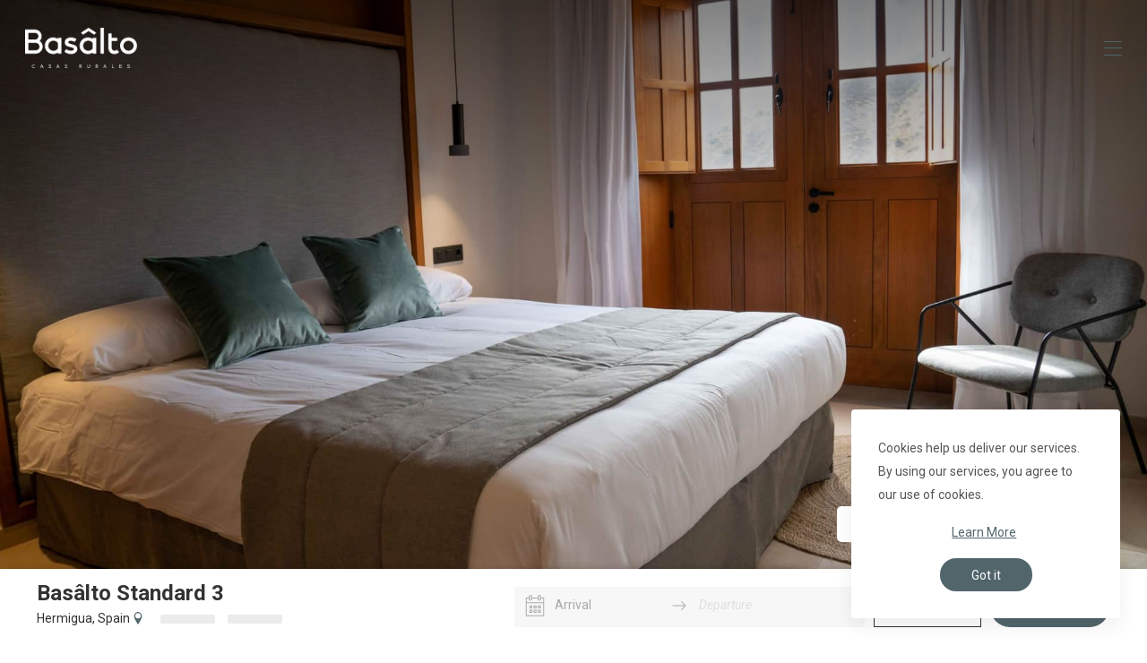

--- FILE ---
content_type: text/html
request_url: https://reservas.basaltocasasrurales.com/en/basalto-standard-3
body_size: 47492
content:

    <!DOCTYPE html>
    <html lang="en">
    <head>
      <title data-react-helmet="true">Basalto Standard 3 - Casa de vacaciones en Hermigua</title>
      <meta data-react-helmet="true" content="width=device-width, initial-scale=1.0, minimum-scale=1.0" name="viewport"/><meta data-react-helmet="true" content="IE=edge" http-equiv="X-UA-Compatible"/><meta data-react-helmet="true" charset="utf-8"/><meta data-react-helmet="true" content="Basalto Standard 3 Hermigua España, Canary Islands" name="description"/><meta data-react-helmet="true" content="Basalto Standard 3, Hermigua, España, Canary Islands, Casa de vacaciones, Casa de vacaciones, Alquiler de apartamentos de vacaciones" name="keywords"/><meta data-react-helmet="true" property="og:title" content="Basalto Standard 3 - Casa de vacaciones en Hermigua"/><meta data-react-helmet="true" property="og:url" content="[object Object]"/><meta data-react-helmet="true" property="og:type" content="image/jpeg"/><meta data-react-helmet="true" property="og:image" content="https://l.icdbcdn.com/oh/2c604b5f-1902-4bf7-9c6e-60fe3a2fcc9c.jpg?w=480"/><meta data-react-helmet="true" property="og:description" content="Basalto Standard 3 Hermigua España, Canary Islands"/>
      <link data-react-helmet="true" href="https://l.icdbcdn.com/oh/a66a046c-e3fe-4c5c-9aa5-82e3a6ddcb5d.jpg?w=32&amp;h=32&amp;mode=crop&amp;f=32&amp;type=favicon" rel="shortcut icon"/><link data-react-helmet="true" rel="preconnect" href="https://gfont.lodgify.com"/><link data-react-helmet="true" rel="preconnect" href="https://gfonts.lodgify.com/fonts" crossOrigin="true"/><link data-react-helmet="true" rel="stylesheet" href="https://gfonts.lodgify.com/css?family=Roboto:400,400italic,700,700italic&amp;display=swap"/><link data-react-helmet="true" href="https://gfonts.lodgify.com/css?family=Roboto Condensed&amp;display=swap" onLoad="this.onload=null;this.rel=&#x27;stylesheet&#x27;" rel="preload" as="style"/>
      <script data-react-helmet="true" async="true" src="https://www.googletagmanager.com/gtag/js?id=G-GTQS7L994W"></script><script data-react-helmet="true" >window.dataLayer = window.dataLayer || [];function gtag(){dataLayer.push(arguments);} gtag('js', new Date()); gtag('config', 'G-GTQS7L994W',{'page_path': 'property-multi','page_path_plus_query_string': 'property-multi','page_title': 'Basalto Standard 3 - Casa de vacaciones en Hermigua','custom_map': {'dimension1': 'website_id', 'dimension2': 'theme', 'dimension3': 'website_type'},'website_id': '338420','theme': 'LivingstoneTwo','website_type': 'multi','link_attribution': true,'anonymize_ip': true})</script>
      <link data-chunk="main" rel="stylesheet" href="https://websites-static.lodgify.com/modern-browser/main.3f9d368120f89e89064fb3479e6feb2e8888a280.css">
      <style data-react-helmet="true" >body {
  --ldg-semantic-color-primary: var(--ldg-core-color-red-500);
  --ldg-semantic-color-primary-darker: var(--ldg-core-color-red-700);
  --ldg-semantic-color-primary-lighter: var(--ldg-core-color-red-100);
  --ldg-semantic-color-primary-contrast: var(--ldg-semantic-color-white);
  --ldg-semantic-color-secondary: var(--ldg-core-color-green-500);
  --ldg-semantic-color-tertiary: var(--ldg-core-color-neutral-900);
  --ldg-semantic-color-white: var(--ldg-core-color-neutral-0);
  --ldg-semantic-color-black: var(--ldg-core-color-neutral-1000);
  --ldg-semantic-color-warning: var(--ldg-core-color-yellow-500);
  --ldg-semantic-color-success: var(--ldg-core-color-green-700);
  --ldg-semantic-color-error: var(--ldg-core-color-red-700);
  --ldg-semantic-color-info: var(--ldg-core-color-blue-500);
  --ldg-semantic-color-disabled: var(--ldg-core-color-neutral-400);
  --ldg-semantic-lineHeight-small: var(--ldg-core-lineHeight-20);
  --ldg-semantic-lineHeight-medium: var(--ldg-core-lineHeight-32);
  --ldg-semantic-lineHeight-large: var(--ldg-core-lineHeight-44);
  --ldg-semantic-text-color: var(--ldg-core-color-neutral-700);

  /** Components */
  
  --lodgify-ui-text-font: var(--ldg-core-fontFamily);
  --lodgify-ui-text-color: var(--ldg-semantic-text-color);
  --lodgify-ui-text-line-height: var(--lodgify-line-height-small);

  
  --ldg-component-link-font: var(--ldg-core-fontFamily);
  --ldg-component-link-color: var(--ldg-semantic-color-primary);
  --ldg-component-link-darker-color: var(--ldg-semantic-color-primary-darker);
  --ldg-component-link-font-weight: inherit;
  --ldg-component-link-font-size: inherit;

  
  --lodgify-ui-heading-font: var(--ldg-core-fontFamily);
  --lodgify-ui-heading-color: var(--ldg-semantic-text-color);

  
  --ldg-component-button-color: var(--ldg-semantic-color-primary);
  --ldg-component-button-contrast-color: var(
    --ldg-semantic-color-primary-contrast
  );
  --ldg-component-button-hover-color: var(--ldg-semantic-color-primary-darker);
  --ldg-component-button-border-radius: var(--ldg-core-radius-sm);
  --ldg-component-button-border: none;
  --ldg-component-button-font: var(--lodgify-ui-body-font);
  --ldg-component-spacing-button-paddingX: var(--ldg-core-spacing-10x);
  --ldg-component-spacing-button-paddingY: var(--ldg-core-spacing-3x);

  
  --lodgify-ui-skeleton-background: var(--ldg-core-color-neutral-200);

  
  --lodgify-ui-modal-font: var(--lodgify-ui-body-font);
  --lodgify-ui-modal-background: var(--ldg-semantic-color-white);
  --lodgify-ui-modal-overlay-background: #00000020;
  --lodgify-ui-modal-shadow: var(--raised);
  --lodgify-ui-modal-border-radius: 16px;
  --lodgify-ui-modal-close-button-background: var(--ldg-semantic-color-white);
  --lodgify-ui-modal-close-button-background-hover: #efefef;
  --lodgify-ui-modal-close-button-color: black;
  --lodgify-ui-modal-close-button-size: 25px;
  --lodgify-ui-modal-close-button-border-radius: 100%;
  --lodgify-ui-modal-close-button-offset: 10px;

  
  --lodgify-ui-breadcrumbs-font: var(--lodgify-ui-body-font);
  --lodgify-ui-breadcrumbs-font-size: var(--lodgify-ui-body-font-size);
  --lodgify-ui-breadcrumbs-separator-color: var(--ldg-core-color-neutral-500);
  --lodgify-ui-breadcrumbs-orientation: row;
  --lodgify-ui-breadcrumbs-item-padding: 2px 4px;
  --lodgify-ui-breadcrumbs-item-margin: 0;
  --lodgify-ui-breadcrumbs-item-color: inherit;
  --lodgify-ui-breadcrumbs-active-color: black;

  
  --lodgify-ui-stepper-font: var(--lodgify-ui-body-font);
  --lodgify-ui-stepper-font-size: var(--lodgify-ui-body-font-size);
  --lodgify-ui-stepper-separator-color: var(--ldg-core-color-neutral-500);
  --lodgify-ui-stepper-orientation: row;
  --lodgify-ui-stepper-item-padding: 2px 4px;
  --lodgify-ui-stepper-item-margin: 0;
  --lodgify-ui-stepper-item-color: inherit;

  
  --lodgify-ui-dropdown-width: 90vw;
  --lodgify-ui-dropdown-font: var(--lodgify-ui-body-font);
  --lodgify-ui-dropdown-color: var(--ldg-core-color-neutral-900);
  --lodgify-ui-dropdown-disabled-color: var(--ldg-core-color-neutral-300);
  --lodgify-ui-dropdown-content-bg-color: var(--ldg-semantic-color-white);
  --lodgify-ui-dropdown-content-border-radius: 0.5em;
  --lodgify-ui-dropdown-content-max-width: 360px;
  --lodgify-ui-dropdown-content-padding: inherit;
  --lodgify-ui-dropdown-content-margin: 0.7em 0;

  
  --lodgify-ui-carousel-item-width: 100%;
  --lodgify-ui-carousel-item-height: inherit;
  --lodgify-ui-carousel-slider-transform: transform 0.5s;
  --lodgify-ui-carousel-button-slider-height: 100%;
  --lodgify-ui-carousel-button-slider-width: 100%;
  --lodgify-ui-carousel-arrow-color: var(--ldg-semantic-color-white);
  --lodgify-ui-carousel-arrow-border-radius: 100%;
  --lodgify-ui-carousel-arrow-margin-horizontal: 2%;
  --lodgify-ui-carousel-arrow-disabled-color: #ffffff80;
  --lodgify-ui-carousel-arrow-width-desktop: 2em;
  --lodgify-ui-carousel-arrow-height-desktop: 2em;
  --lodgify-ui-carousel-arrow-font-size-desktop: 1.5em;
  --lodgify-ui-carousel-arrow-width-mobile: 1.7em;
  --lodgify-ui-carousel-arrow-height-mobile: 1.7em;
  --lodgify-ui-carousel-arrow-font-size-mobile: 1.2em;
  --lodgify-ui-carousel-arrow-background-color: #00000020;
  --lodgify-ui-carousel-arrow-disabled-background-color: #00000010;
  --lodgify-ui-carousel-arrow-border: none;
  --lodgify-ui-carousel-dot-size: 4px;
  --lodgify-ui-carousel-dot-selected-color: #ffffff;
  --lodgify-ui-carousel-dot-unselected-color: #ffffff80;
  --lodgify-ui-carousel-dot-gap: 3px;

  
  --lodgify-ui-tooltip-font: var(--lodgify-ui-body-font);
  --lodgify-ui-tooltip-background: var(--ldg-core-color-neutral-100);
  --lodgify-ui-tooltip-arrow-fill: var(--ldg-semantic-color-white);
  --lodgify-ui-tooltip-background-hover: var(--ldg-core-color-neutral-300);
  --lodgify-ui-tooltip-border-radius: 100%;
  --lodgify-ui-tooltip-color: inherit;
  --lodgify-ui-tooltip-size: 24px;
  --lodgify-ui-tooltip-font-size: inherit;
  --lodgify-ui-tooltip-shadow: var(--lifted);
  --lodgify-ui-tooltip-content-background-hover: var(
    --ldg-semantic-color-white
  );
  --lodgify-ui-tooltip-content-border-radius: 4px;
  --lodgify-ui-tooltip-content-padding: 10px 15px;


  --lodgify-ui-card-border-radius: var(--ldg-core-radius-sm);
  --lodgify-ui-map-border-radius: var(--ldg-core-radius-sm);

  --ldg-component-footer-color: var(--ldg-core-color-neutral-900);
  --ldg-component-footer-color-secondary: var(--ldg-core-color-neutral-800);
  --ldg-component-footer-color-contrast: var(--ldg-semantic-color-white);
--ldg-semantic-color-primary: #51656b;--ldg-component-link-color: #ff6b5a;--lodgify-ui-header-color: #000000;--lodgify-ui-header-link-color: #bbbbbb;--lodgify-ui-logo-color: #ffffff;--lodgify-ui-body-font: Roboto;--lodgify-ui-text-font: Roboto;--lodgify-ui-heading-font: Roboto;--lodgify-ui-subtitle-font: Roboto Condensed;--lodgify-ui-title-font: Roboto;--lodgify-ui-title-font-size: 1.43em;--ldg-component-button-border-radius: 3.58em;--ldg-semantic-color-primary-lighter: #b9c1c4;--ldg-semantic-color-primary-darker: #415156;--ldg-semantic-color-primary-contrast: #FFFFFF;--ldg-component-link-darker-color: #cc5648;}</style>
      
      <style type="text/css">.fresnel-container{margin:0;padding:0;}
@media not all and (min-width:0px) and (max-width:599.98px){.fresnel-at-mobile{display:none!important;}}
@media not all and (min-width:600px){.fresnel-at-tablet{display:none!important;}}
@media not all and (max-width:599.98px){.fresnel-lessThan-tablet{display:none!important;}}
@media not all and (min-width:600px){.fresnel-greaterThan-mobile{display:none!important;}}
@media not all and (min-width:0px){.fresnel-greaterThanOrEqual-mobile{display:none!important;}}
@media not all and (min-width:600px){.fresnel-greaterThanOrEqual-tablet{display:none!important;}}
@media not all and (min-width:0px) and (max-width:599.98px){.fresnel-between-mobile-tablet{display:none!important;}}</style>    
    </head>
    <body>
      <script>
        window.process={};
        window.process.env={
          API_HOST:'https://api.lodgify.com',
          IDENTITY_SERVER_HOST:'lodgify.com',
          WEBSITES_SERVICE_URL:'https://websiteserver.lodgify.com',
          LODGIFY_GA_ID: 'G-GTQS7L994W',
          ASSET_HASH: '3f9d368120f89e89064fb3479e6feb2e8888a280',
          WEBSITES_SERVICE_HOST: 'lodgify.com'
        };
      </script>
      <div id="root">
        <style data-emotion="css fr1k6v">.css-fr1k6v .livingstone-header.homepage,.css-fr1k6v .livingstone-header.property{width:100%;}.css-fr1k6v .livingstone-header.homepage:not(.is-background-filled),.css-fr1k6v .livingstone-header.property:not(.is-background-filled){position:absolute;background-color:transparent;}.css-fr1k6v .livingstone-header.homepage .sliding-menu .subtext-aligned{color:var(--lodgify-ui-logo-color, #fdfdfd);}.css-fr1k6v .livingstone-header.homepage .sliding-menu.is-navigation-hidden .navigation-icon .central-bar,.css-fr1k6v .livingstone-header.homepage .sliding-menu.is-navigation-hidden .navigation-icon:before,.css-fr1k6v .livingstone-header.homepage .sliding-menu.is-navigation-hidden .navigation-icon:after{background-color:#fff;}.css-fr1k6v .livingstone-header .sliding-menu{-webkit-transition:500ms ease;transition:500ms ease;}.css-fr1k6v .livingstone-header .sliding-menu:not(.is-navigation-hidden){background-color:#333;background-color:var(--lodgify-ui-header-color, #333);}.css-fr1k6v .ui.segment.livingstone-home-hero{padding-top:6em;}</style><div data-testid="theme-wrapper" data-template="livingstonetwo" class="css-fr1k6v"><style data-emotion="css-global e7hjwj">:root{--ldg-core-color-red-100:#ffebee;--ldg-core-color-red-500:#ff3b59;--ldg-core-color-red-700:#9d0018;--ldg-core-color-red-800:#4e000c;--ldg-core-color-green-100:#cdfbf3;--ldg-core-color-green-500:#4f986e;--ldg-core-color-green-700:#396f75;--ldg-core-color-green-800:#013b31;--ldg-core-color-neutral-0:#ffffff;--ldg-core-color-neutral-50:#f7f7f7;--ldg-core-color-neutral-100:#eeeeee;--ldg-core-color-neutral-200:#e7e7e7;--ldg-core-color-neutral-300:#dddddd;--ldg-core-color-neutral-400:#cccccc;--ldg-core-color-neutral-500:#999999;--ldg-core-color-neutral-600:#666666;--ldg-core-color-neutral-700:#555555;--ldg-core-color-neutral-800:#444444;--ldg-core-color-neutral-900:#333333;--ldg-core-color-neutral-1000:#000000;--ldg-core-color-yellow-100:#fdf4b2;--ldg-core-color-yellow-500:#ebce03;--ldg-core-color-yellow-700:#e1ac3f;--ldg-core-color-yellow-800:#a9915c;--ldg-core-color-blue-100:#f3f6fc;--ldg-core-color-blue-500:#3982ef;--ldg-core-color-blue-700:#115fd4;--ldg-core-color-blue-800:#1c3471;--ldg-core-spacing-0x:0px;--ldg-core-spacing-1x:0.25em;--ldg-core-spacing-2x:0.5em;--ldg-core-spacing-3x:0.75em;--ldg-core-spacing-4x:1em;--ldg-core-spacing-5x:1.25em;--ldg-core-spacing-6x:1.5em;--ldg-core-spacing-7x:1.75em;--ldg-core-spacing-8x:2em;--ldg-core-spacing-9x:2.25em;--ldg-core-spacing-10x:2.5em;--ldg-core-elevations-1:0px 8px 12px -4px rgba(0, 0, 0, 0.05);--ldg-core-elevations-2:0px 3px 16px -4px rgba(0, 0, 0, 0.1);--ldg-core-elevations-3:0px 10px 30px -12px rgba(0, 0, 0, 0.05),0px 16px 50px -8px rgba(0, 0, 0, 0.1);--ldg-core-elevations-4:0px 16px 80px -8px rgba(0, 0, 0, 0.16);--ldg-core-elevations-5:0px 16px 80px -10px rgba(0, 0, 0, 0.2);--ldg-core-radius-xs:0px;--ldg-core-radius-sm:4px;--ldg-core-radius-md:8px;--ldg-core-radius-lg:16px;--ldg-core-radius-xl:24px;--ldg-core-radius-xxl:32px;--ldg-core-fontFamily:'Source Sans Pro';--ldg-core-fontWeight-300:300;--ldg-core-fontWeight-400:400;--ldg-core-fontWeight-700:700;--ldg-core-fontWeight-900:900;--ldg-core-lineHeight-16:1rem;--ldg-core-lineHeight-20:1.25rem;--ldg-core-lineHeight-24:1.5rem;--ldg-core-lineHeight-28:1.75rem;--ldg-core-lineHeight-32:2rem;--ldg-core-lineHeight-36:2.25rem;--ldg-core-lineHeight-40:2.5rem;--ldg-core-lineHeight-44:2.75rem;--ldg-core-lineHeight-48:3rem;--ldg-core-lineHeight-56:3.5rem;--ldg-core-lineHeight-60:3.75rem;--ldg-core-lineHeight-64:4rem;--ldg-core-lineHeight-72:4.5rem;--ldg-core-lineHeight-80:5rem;--ldg-core-font-size-12:0.75rem;--ldg-core-font-size-14:0.875rem;--ldg-core-font-size-16:1rem;--ldg-core-font-size-18:1.125rem;--ldg-core-font-size-20:1.25rem;--ldg-core-font-size-24:1.5rem;--ldg-core-font-size-28:1.75rem;--ldg-core-font-size-32:2rem;--ldg-core-font-size-36:2.25rem;--ldg-core-font-size-40:2.5rem;--ldg-core-font-size-44:2.75rem;--ldg-core-font-size-48:3rem;--ldg-core-font-size-56:3.5rem;--ldg-core-font-size-60:3.75rem;--ldg-core-font-size-68:4.25rem;--ldg-core-size-3x:var(--ldg-core-lineHeight-32);--ldg-core-size-2x:var(--ldg-core-lineHeight-24);--ldg-core-size-1x:var(--ldg-core-lineHeight-16);--ldg-semantic-fontWeight-regular:var(--ldg-core-fontWeight-400);--ldg-semantic-fontWeight-light:var(--ldg-core-fontWeight-300);--ldg-semantic-fontWeight-black:var(--ldg-core-fontWeight-900);--ldg-semantic-fontWeight-bold:var(--ldg-core-fontWeight-700);--ldg-semantic-textDecoration-none:none;--ldg-semantic-textDecoration-underline:underline;--ldg-semantic-textDecoration-italic:italic;--ldg-semantic-textCase-none:none;--ldg-semantic-textCase-uppercase:uppercase;--ldg-semantic-textCase-capitalize:capitalize;--ldg-semantic-lineHeight-small:var(--ldg-core-lineHeight-20);--ldg-semantic-lineHeight-medium:var(--ldg-core-lineHeight-32);--ldg-semantic-lineHeight-large:var(--ldg-core-lineHeight-44);--ldg-semantic-color-primary:var(--ldg-core-color-red-500);--ldg-semantic-color-primary-darker:var(--ldg-core-color-red-700);--ldg-semantic-color-primary-lighter:var(--ldg-core-color-red-100);--ldg-semantic-color-primary-contrast:var(--ldg-semantic-color-white);--ldg-semantic-color-secondary:var(--ldg-core-color-green-500);--ldg-semantic-color-tertiary:var(--ldg-core-color-neutral-900);--ldg-semantic-color-white:var(--ldg-core-color-neutral-0);--ldg-semantic-color-black:var(--ldg-core-color-neutral-1000);--ldg-semantic-color-warning:var(--ldg-core-color-yellow-500);--ldg-semantic-color-success:var(--ldg-core-color-green-700);--ldg-semantic-color-error:var(--ldg-core-color-red-700);--ldg-semantic-color-info:var(--ldg-core-color-blue-500);--ldg-semantic-color-disabled:var(--ldg-core-color-neutral-400);--ldg-semantic-lineHeight-small:var(--ldg-core-lineHeight-20);--ldg-semantic-lineHeight-medium:var(--ldg-core-lineHeight-32);--ldg-semantic-lineHeight-large:var(--ldg-core-lineHeight-44);--ldg-semantic-text-color:var(--ldg-core-color-neutral-700);--lodgify-ui-text-font:var(--ldg-core-fontFamily);--lodgify-ui-text-color:var(--ldg-semantic-text-color);--lodgify-ui-text-line-height:var(--lodgify-line-height-small);--ldg-component-link-font:var(--ldg-core-fontFamily);--ldg-component-link-color:var(--ldg-semantic-color-primary);--ldg-component-link-darker-color:var(--ldg-semantic-color-primary-darker);--ldg-component-link-font-weight:inherit;--ldg-component-link-font-size:inherit;--lodgify-ui-heading-font:var(--ldg-core-fontFamily);--lodgify-ui-heading-color:var(--ldg-semantic-text-color);--ldg-component-button-color:var(--ldg-semantic-color-primary);--ldg-component-button-contrast-color:var(
    --ldg-semantic-color-primary-contrast
  );--ldg-component-button-hover-color:var(--ldg-semantic-color-primary-darker);--ldg-component-button-border-radius:var(--ldg-core-radius-sm);--ldg-component-button-border:none;--ldg-component-button-font:var(--lodgify-ui-body-font);--ldg-component-spacing-button-paddingX:var(--ldg-core-spacing-10x);--ldg-component-spacing-button-paddingY:var(--ldg-core-spacing-3x);--lodgify-ui-skeleton-background:var(--ldg-core-color-neutral-200);--lodgify-ui-modal-font:var(--lodgify-ui-body-font);--lodgify-ui-modal-background:var(--ldg-semantic-color-white);--lodgify-ui-modal-overlay-background:#00000020;--lodgify-ui-modal-shadow:var(--raised);--lodgify-ui-modal-border-radius:16px;--lodgify-ui-modal-close-button-background:var(--ldg-semantic-color-white);--lodgify-ui-modal-close-button-background-hover:#efefef;--lodgify-ui-modal-close-button-color:black;--lodgify-ui-modal-close-button-size:25px;--lodgify-ui-modal-close-button-border-radius:100%;--lodgify-ui-modal-close-button-offset:10px;--lodgify-ui-breadcrumbs-font:var(--lodgify-ui-body-font);--lodgify-ui-breadcrumbs-font-size:var(--lodgify-ui-body-font-size);--lodgify-ui-breadcrumbs-separator-color:var(--ldg-core-color-neutral-500);--lodgify-ui-breadcrumbs-orientation:row;--lodgify-ui-breadcrumbs-item-padding:2px 4px;--lodgify-ui-breadcrumbs-item-margin:0;--lodgify-ui-breadcrumbs-item-color:inherit;--lodgify-ui-breadcrumbs-active-color:black;--lodgify-ui-stepper-font:var(--lodgify-ui-body-font);--lodgify-ui-stepper-font-size:var(--lodgify-ui-body-font-size);--lodgify-ui-stepper-separator-color:var(--ldg-core-color-neutral-500);--lodgify-ui-stepper-orientation:row;--lodgify-ui-stepper-item-padding:2px 4px;--lodgify-ui-stepper-item-margin:0;--lodgify-ui-stepper-item-color:inherit;--lodgify-ui-dropdown-width:90vw;--lodgify-ui-dropdown-font:var(--lodgify-ui-body-font);--lodgify-ui-dropdown-color:var(--ldg-core-color-neutral-900);--lodgify-ui-dropdown-disabled-color:var(--ldg-core-color-neutral-300);--lodgify-ui-dropdown-content-bg-color:var(--ldg-semantic-color-white);--lodgify-ui-dropdown-content-border-radius:0.5em;--lodgify-ui-dropdown-content-max-width:360px;--lodgify-ui-dropdown-content-padding:inherit;--lodgify-ui-dropdown-content-margin:0.7em 0;--lodgify-ui-carousel-item-width:100%;--lodgify-ui-carousel-item-height:inherit;--lodgify-ui-carousel-slider-transform:transform 0.5s;--lodgify-ui-carousel-button-slider-height:100%;--lodgify-ui-carousel-button-slider-width:100%;--lodgify-ui-carousel-arrow-color:var(--ldg-semantic-color-white);--lodgify-ui-carousel-arrow-border-radius:100%;--lodgify-ui-carousel-arrow-margin-horizontal:2%;--lodgify-ui-carousel-arrow-disabled-color:#ffffff80;--lodgify-ui-carousel-arrow-width-desktop:2em;--lodgify-ui-carousel-arrow-height-desktop:2em;--lodgify-ui-carousel-arrow-font-size-desktop:1.5em;--lodgify-ui-carousel-arrow-width-mobile:1.7em;--lodgify-ui-carousel-arrow-height-mobile:1.7em;--lodgify-ui-carousel-arrow-font-size-mobile:1.2em;--lodgify-ui-carousel-arrow-background-color:#00000020;--lodgify-ui-carousel-arrow-disabled-background-color:#00000010;--lodgify-ui-carousel-arrow-border:none;--lodgify-ui-carousel-dot-size:4px;--lodgify-ui-carousel-dot-selected-color:#ffffff;--lodgify-ui-carousel-dot-unselected-color:#ffffff80;--lodgify-ui-carousel-dot-gap:3px;--lodgify-ui-tooltip-font:var(--lodgify-ui-body-font);--lodgify-ui-tooltip-background:var(--ldg-core-color-neutral-100);--lodgify-ui-tooltip-arrow-fill:var(--ldg-semantic-color-white);--lodgify-ui-tooltip-background-hover:var(--ldg-core-color-neutral-300);--lodgify-ui-tooltip-border-radius:100%;--lodgify-ui-tooltip-color:inherit;--lodgify-ui-tooltip-size:24px;--lodgify-ui-tooltip-font-size:inherit;--lodgify-ui-tooltip-shadow:var(--lifted);--lodgify-ui-tooltip-content-background-hover:var(
    --ldg-semantic-color-white
  );--lodgify-ui-tooltip-content-border-radius:4px;--lodgify-ui-tooltip-content-padding:10px 15px;--lodgify-ui-card-border-radius:var(--ldg-core-radius-sm);--lodgify-ui-map-border-radius:var(--ldg-core-radius-sm);--ldg-component-footer-color:var(--ldg-core-color-neutral-900);--ldg-component-footer-color-secondary:var(--ldg-core-color-neutral-800);--ldg-component-footer-color-contrast:var(--ldg-semantic-color-white);}</style><div class="layout-viewport" data-testid="Viewport-wrapper"><header class="livingstone-header property" data-testid="header"><div class="ui borderless ui text container menu"><a data-testid="logo" href="https://basaltocasasrurales.com/" class="link item logo"><div class="flex-container" style="display:flex;flex-grow:1;height:100%;align-items:flex-start;flex-direction:column;justify-content:center"><style data-emotion="css 1f17kvv">.css-1f17kvv{margin:0;width:100%;}</style><figure data-testid="responsive-image" class="css-1f17kvv"><style data-emotion="css m911x9">.css-m911x9{padding:0;-webkit-background-size:cover;background-size:cover;background-repeat:no-repeat;-webkit-background-position:center;background-position:center;overflow:hidden;position:relative;display:inline-block;-webkit-transition:500ms ease-out;transition:500ms ease-out;width:100%;height:auto;border-radius:0;}.css-m911x9.isPlaceholder{-webkit-filter:blur(5px);filter:blur(5px);}.css-m911x9.willFill{height:100%;width:100%;}.css-m911x9.willFill .image{height:100%;object-fit:cover;}.css-m911x9.isLoaded .image{visibility:visible;-webkit-filter:none;filter:none;}</style><div class="responsive-image-wrapper medium-logo isPlaceholder css-m911x9" data-testid="responsive-image-wrapper"><style data-emotion="css 1w40tem">.css-1w40tem{visibility:hidden;-webkit-transition:500ms ease-out;transition:500ms ease-out;width:100%;height:auto;display:block;border-radius:0;}.css-1w40tem.isError{display:none;}</style><img class="image css-1w40tem" src="https://l.icdbcdn.com/oh/6c05f16f-5485-4b61-aa4d-e09d0f1a7a4a.png?w=500" alt="Basalto - Casas rurales en La Gomera" loading="lazy" srcSet="https://l.icdbcdn.com/oh/6c05f16f-5485-4b61-aa4d-e09d0f1a7a4a.png?w=200 200w, https://l.icdbcdn.com/oh/6c05f16f-5485-4b61-aa4d-e09d0f1a7a4a.png?w=200 200w, https://l.icdbcdn.com/oh/6c05f16f-5485-4b61-aa4d-e09d0f1a7a4a.png?w=200 200w, https://l.icdbcdn.com/oh/6c05f16f-5485-4b61-aa4d-e09d0f1a7a4a.png?w=200 200w, https://l.icdbcdn.com/oh/6c05f16f-5485-4b61-aa4d-e09d0f1a7a4a.png?w=200 200w, https://l.icdbcdn.com/oh/6c05f16f-5485-4b61-aa4d-e09d0f1a7a4a.png?w=400 400w" sizes="(max-width: 320px) 200px, (max-width: 575px) 200px, (max-width: 768px) 200px, (max-width: 992px) 200px, (max-width: 1200px) 200px, (max-width: 1920px) 400px" width="302" height="110" title="Image Title" data-testid="responsive-image-img"/></div></figure></div></a><div class="right menu"><a href="https://basaltocasasrurales.com/" class="link item">Beginning</a><a href="https://basaltocasasrurales.com/casas-rurales/" class="link item">Our concept</a><style data-emotion="css 3qlnd2">.css-3qlnd2 .cta-dropdown-trigger{-webkit-box-pack:center;-ms-flex-pack:center;-webkit-justify-content:center;justify-content:center;-webkit-align-items:center;-webkit-box-align:center;-ms-flex-align:center;align-items:center;color:#fff;display:-webkit-box;display:-webkit-flex;display:-ms-flexbox;display:flex;position:relative;}.css-3qlnd2 .cta-dropdown-trigger.active::after{opacity:1;-webkit-transform:scaleX(1);-moz-transform:scaleX(1);-ms-transform:scaleX(1);transform:scaleX(1);}.css-3qlnd2 .cta-dropdown-trigger::after{border-bottom:2px solid var(--ldg-semantic-color-primary, #fac600);bottom:-25%;content:'';left:0;opacity:1;position:absolute;-webkit-transform:scaleX(0);-moz-transform:scaleX(0);-ms-transform:scaleX(0);transform:scaleX(0);transform-origin:left;-webkit-transition:0.5s ease;transition:0.5s ease;width:100%;}</style><div class="css-3qlnd2"><style data-emotion="css 1t9f3kx">.css-1t9f3kx{background-color:var(--ldg-semantic-color-white);box-shadow:0px 1px 13px rgba(8, 8, 8, 0.1);border-radius:0.375em;margin-top:1.05em;}</style><style data-emotion="css 1h5x3dy">.css-1h5x3dy{cursor:pointer;}</style><span class="css-1h5x3dy"><style data-emotion="css o1ihj7">.css-o1ihj7{display:-webkit-box;display:-webkit-flex;display:-ms-flexbox;display:flex;position:relative;-webkit-box-pack:center;-ms-flex-pack:center;-webkit-justify-content:center;justify-content:center;-webkit-align-items:center;-webkit-box-align:center;-ms-flex-align:center;align-items:center;color:var(--lodgify-ui-header-link-color, #333);}</style><span class="cta-dropdown-trigger  css-o1ihj7">All properties<i class="icon small" name="caret down"><svg viewBox="0 0 24 24"><path d="M20,8.5l-8,7-8-7Z" fill="currentColor"></path></svg></i></span></span></div><a href="https://basaltocasasrurales.com/promociones/" class="link item">Promotions</a><a href="https://basaltocasasrurales.com/servicios-extra/" class="link item">Servicios</a><a href="https://basaltocasasrurales.com/turismo/" class="link item">Turismo</a><a href="https://basaltocasasrurales.com/contacto/" class="link item">Contact</a></div></div></header><div style="--full-bleed-bottom-offset:85px" class="ui vertical segment full-bleed has-gradient has-children"><figure data-testid="responsive-image" class="css-1f17kvv"><style data-emotion="css 12guyf7">.css-12guyf7{padding:0;-webkit-background-size:cover;background-size:cover;background-repeat:no-repeat;-webkit-background-position:center;background-position:center;overflow:hidden;position:relative;display:inline-block;-webkit-transition:500ms ease-out;transition:500ms ease-out;width:100%;height:auto;border-radius:0;}.css-12guyf7.isPlaceholder{-webkit-filter:blur(5px);filter:blur(5px);background-image:url(https://l.icdbcdn.com/oh/2c604b5f-1902-4bf7-9c6e-60fe3a2fcc9c.jpg?w=25);}.css-12guyf7.willFill{height:100%;width:100%;}.css-12guyf7.willFill .image{height:100%;object-fit:cover;}.css-12guyf7.isLoaded .image{visibility:visible;-webkit-filter:none;filter:none;}</style><div class="responsive-image-wrapper willFill isPlaceholder css-12guyf7" data-testid="responsive-image-wrapper"><img class="image css-1w40tem" src="https://l.icdbcdn.com/oh/2c604b5f-1902-4bf7-9c6e-60fe3a2fcc9c.jpg?w=2080" alt="" loading="eager" srcSet="https://l.icdbcdn.com/oh/2c604b5f-1902-4bf7-9c6e-60fe3a2fcc9c.jpg?w=320 320w, https://l.icdbcdn.com/oh/2c604b5f-1902-4bf7-9c6e-60fe3a2fcc9c.jpg?w=575 575w, https://l.icdbcdn.com/oh/2c604b5f-1902-4bf7-9c6e-60fe3a2fcc9c.jpg?w=768 768w, https://l.icdbcdn.com/oh/2c604b5f-1902-4bf7-9c6e-60fe3a2fcc9c.jpg?w=992 992w, https://l.icdbcdn.com/oh/2c604b5f-1902-4bf7-9c6e-60fe3a2fcc9c.jpg?w=1200 1200w, https://l.icdbcdn.com/oh/2c604b5f-1902-4bf7-9c6e-60fe3a2fcc9c.jpg?w=1920 1920w" sizes="(max-width: 320px) 320px, (max-width: 575px) 575px, (max-width: 768px) 768px, (max-width: 992px) 992px, (max-width: 1200px) 1200px, (max-width: 1920px) 1920px" title="Image Title" data-testid="responsive-image-img"/></div></figure><div class="flex-container" style="display:flex;flex-grow:1;height:100%;align-items:flex-end"><div class="ui container"><button data-testid="button" class="ui compact secondary right floated button" type="button"><i class="icon" name="placeholder"><svg viewBox="0 0 24 24"><path d="M21.58,22.08H2.42a.5.5,0,0,1-.5-.5V2.42a.5.5,0,0,1,.5-.5H21.58a.5.5,0,0,1,.5.5V21.58A.5.5,0,0,1,21.58,22.08Zm-18.66-1H21.08V16.54H2.92Zm1.53-5.54H21.08V13.93L14.91,7.76l-2.42,2.41,1.43,1.43a.5.5,0,0,1,0,.71.51.51,0,0,1-.71,0L10.45,9.54Zm-1.53,0h.16a.65.65,0,0,1,.1-.15l6.91-6.91a.5.5,0,0,1,.71,0l1,1L14.56,6.7a.48.48,0,0,1,.7,0l5.82,5.82V2.92H2.92ZM6.37,8.61a2,2,0,1,1,2-2A2,2,0,0,1,6.37,8.61Zm0-3a1,1,0,1,0,1,1A1,1,0,0,0,6.37,5.65Z" fill="currentColor"></path></svg></i>VIEW MORE PICTURES</button></div></div><div class="ui hidden divider"></div></div><nav class="horizontal-menu sticky-menu" data-testid="horizontalMenu"><div class="arrow left" data-testid="horizontalMenu-arrow-left" role="button"><i class="icon" name="chevron left"><svg viewBox="0 0 24 24"><path d="M15.19,18a.55.55,0,0,1-.36-.13L8.44,12.42a.56.56,0,0,1,0-.84L14.83,6.1a.57.57,0,0,1,.79.06.55.55,0,0,1-.06.78L9.66,12l5.9,5.05a.57.57,0,0,1,.06.79A.56.56,0,0,1,15.19,18Z" fill="currentColor"></path></svg></i></div><div class="ui container"><div data-testid="horizontalMenu-menu" class="ui menu"><div class="menu-wrapper" data-testid="horizontalMenu-menu-wrapper"></div></div></div><div class="arrow right" data-testid="horizontalMenu-arrow-right"><i class="icon" name="chevron right"><svg viewBox="0 0 24 24"><path d="M8.81,18a.56.56,0,0,1-.43-.19.57.57,0,0,1,.06-.79L14.34,12,8.44,6.94a.55.55,0,0,1-.06-.78.57.57,0,0,1,.79-.06l6.39,5.48a.56.56,0,0,1,0,.84L9.17,17.9A.55.55,0,0,1,8.81,18Z" fill="currentColor"></path></svg></i></div></nav><div class="ui hidden section divider"></div><div class="ui container"><div class="ui grid"><div id="sect055d1b8" class="top aligned twelve wide computer twelve wide mobile twelve wide tablet column"><div class="ui one column grid"><div class="top aligned twelve wide column"><span class="ui sub header">Vacation Home</span><h2 class="ui header">Basâlto Standard 3</h2></div><div class="ui one column grid"><div class="top aligned twelve wide column"><div role="list" class="ui horizontal list show-on-tablet show-on-computer show-on-widescreen"><div role="listitem" class="item"><i class="icon has-label" name="guests"><svg viewBox="0 0 24 24"><path d="M19.14,11.49a3.69,3.69,0,1,0-3.78,0,3.43,3.43,0,0,0-.57.17A3.64,3.64,0,0,0,11.28,9h-.19A4.56,4.56,0,1,0,5.72,9H5.53A3.64,3.64,0,0,0,1.9,12.61v8.46a2.17,2.17,0,0,0,2.18,2.18h8.65a2.09,2.09,0,0,0,.75-.15,1.71,1.71,0,0,0,.71.15h6.12a1.79,1.79,0,0,0,1.79-1.79V15.09A3.67,3.67,0,0,0,19.14,11.49ZM4.85,5.31A3.56,3.56,0,1,1,8.41,8.87,3.56,3.56,0,0,1,4.85,5.31Zm9.71,3A2.69,2.69,0,1,1,17.25,11,2.69,2.69,0,0,1,14.56,8.34ZM2.9,21.07V12.61A2.64,2.64,0,0,1,5.53,10h5.75a2.61,2.61,0,0,1,2.58,2.21,3.66,3.66,0,0,0-1.46,2.91v6.37a1.74,1.74,0,0,0,.2.79H4.08A1.18,1.18,0,0,1,2.9,21.07Zm18.2.39a.79.79,0,0,1-.79.79H14.19a.79.79,0,0,1-.79-.79V15.09a2.67,2.67,0,0,1,2.67-2.67h2.36a2.67,2.67,0,0,1,2.67,2.67Z" fill="currentColor"></path></svg><p class="">2 Guests</p></i></div><div role="listitem" class="item"><i class="icon has-label" name="bedroom door"><svg viewBox="0 0 24 24"><path d="M9.91,13V11a.84.84,0,0,1,1.68,0v2a.84.84,0,0,1-1.68,0ZM19.32,1.18V23a.53.53,0,0,1-.22.43.5.5,0,0,1-.31.1l-.16,0L8.19,20.29a.55.55,0,0,1-.38-.51V4.4a.55.55,0,0,1,.38-.52l7.59-2.34h-10v21.4a.54.54,0,0,1-1.07,0V1A.53.53,0,0,1,5.21.47H18.75a.54.54,0,0,1,.54.53h0A.53.53,0,0,1,19.32,1.18Zm-1.07.72L8.89,4.79V19.38l9.36,2.89Z" fill="currentColor"></path></svg><p class="">2 Bedrooms</p></i></div><div role="listitem" class="item"><i class="icon has-label" name="double bed"><svg viewBox="0 0 24 24"><path d="M23.08,11h-.31V7.21A4.67,4.67,0,0,0,18.15,2.5H5.85A4.67,4.67,0,0,0,1.23,7.21V11H.92a.93.93,0,0,0-.92.94V15.3a3.3,3.3,0,0,0,3.38,3.2H6v2.33c0,.37.22.67.5.67s.5-.3.5-.67V18.5H18v2.33c0,.37.22.67.5.67s.5-.3.5-.67V18.5h1.62A3.3,3.3,0,0,0,24,15.3V11.91A.93.93,0,0,0,23.08,11ZM2.15,7.21a3.74,3.74,0,0,1,3.7-3.77h12.3a3.74,3.74,0,0,1,3.7,3.77V11h-2.2a1.85,1.85,0,0,0,0-.23V8.38a1.12,1.12,0,0,0-1.07-1.17H14.31a1.12,1.12,0,0,0-1.08,1.17v2.36a1.85,1.85,0,0,0,0,.23H10.73a1.85,1.85,0,0,0,0-.23V8.38A1.12,1.12,0,0,0,9.69,7.21H5.38A1.12,1.12,0,0,0,4.31,8.38v2.36a1.85,1.85,0,0,0,0,.23H2.15Zm12,3.53V8.38c0-.14.09-.23.16-.23h4.31c.07,0,.15.09.15.23v2.36c0,.14-.08.23-.15.23H14.31C14.24,11,14.15,10.88,14.15,10.74Zm-8.92,0V8.38c0-.14.08-.23.15-.23H9.69c.07,0,.16.09.16.23v2.36c0,.14-.09.23-.16.23H5.38C5.31,11,5.23,10.88,5.23,10.74ZM23.08,15.3a2.37,2.37,0,0,1-2.46,2.26H18.7a.36.36,0,0,0-.4,0H6.7a.36.36,0,0,0-.4,0H3.38A2.37,2.37,0,0,1,.92,15.3V11.91H23.08Z" fill="currentColor"></path></svg><p class="">2 Beds</p></i></div><div role="listitem" class="item"><i class="icon has-label" name="bathroom"><svg viewBox="0 0 24 24"><path d="M22.32,11.85H6.3s0-.06,0-.1V2.85A1.78,1.78,0,0,1,7,1.21a1.69,1.69,0,0,1,1.7.23A5.22,5.22,0,0,1,9.43,2c-.71.81-1,2.15-.8,4a.49.49,0,0,0,.28.41.53.53,0,0,0,.5,0l5.08-3.52a.5.5,0,0,0,.22-.43A.52.52,0,0,0,14.46,2c-.11-.06-2.49-1.41-4.23-.62a6.65,6.65,0,0,0-1-.77A2.63,2.63,0,0,0,6.53.34,2.73,2.73,0,0,0,5.32,2.85v8.9a.3.3,0,0,0,0,.1H1.68a.51.51,0,0,0-.5.5v3a.5.5,0,0,0,.5.5H2.5V18.5A4.43,4.43,0,0,0,4,21.76L2.63,23.08a.51.51,0,0,0,0,.71.5.5,0,0,0,.35.15.51.51,0,0,0,.36-.15l1.44-1.44a4.39,4.39,0,0,0,2.16.59H17.06a4.42,4.42,0,0,0,2.2-.61l1.46,1.46a.5.5,0,0,0,.35.15.51.51,0,0,0,.36-.15.51.51,0,0,0,0-.71l-1.35-1.35A4.39,4.39,0,0,0,21.5,18.5V15.87h.82a.5.5,0,0,0,.5-.5v-3A.5.5,0,0,0,22.32,11.85ZM10.47,2.36a1.82,1.82,0,0,1,1-.26,5,5,0,0,1,1.74.39L9.57,5C9.56,3.94,9.75,2.82,10.47,2.36Zm10,16.14a3.45,3.45,0,0,1-3.44,3.44H6.94A3.45,3.45,0,0,1,3.5,18.5V15.94h17Zm1.32-3.63H2.18v-2H21.82Z" fill="currentColor"></path></svg><p class="">1 Bathroom</p></i></div></div><div class="ui one column grid show-on-mobile"><div class="top aligned three wide computer six wide mobile column"><i class="icon has-label" name="guests"><svg viewBox="0 0 24 24"><path d="M19.14,11.49a3.69,3.69,0,1,0-3.78,0,3.43,3.43,0,0,0-.57.17A3.64,3.64,0,0,0,11.28,9h-.19A4.56,4.56,0,1,0,5.72,9H5.53A3.64,3.64,0,0,0,1.9,12.61v8.46a2.17,2.17,0,0,0,2.18,2.18h8.65a2.09,2.09,0,0,0,.75-.15,1.71,1.71,0,0,0,.71.15h6.12a1.79,1.79,0,0,0,1.79-1.79V15.09A3.67,3.67,0,0,0,19.14,11.49ZM4.85,5.31A3.56,3.56,0,1,1,8.41,8.87,3.56,3.56,0,0,1,4.85,5.31Zm9.71,3A2.69,2.69,0,1,1,17.25,11,2.69,2.69,0,0,1,14.56,8.34ZM2.9,21.07V12.61A2.64,2.64,0,0,1,5.53,10h5.75a2.61,2.61,0,0,1,2.58,2.21,3.66,3.66,0,0,0-1.46,2.91v6.37a1.74,1.74,0,0,0,.2.79H4.08A1.18,1.18,0,0,1,2.9,21.07Zm18.2.39a.79.79,0,0,1-.79.79H14.19a.79.79,0,0,1-.79-.79V15.09a2.67,2.67,0,0,1,2.67-2.67h2.36a2.67,2.67,0,0,1,2.67,2.67Z" fill="currentColor"></path></svg><p class="">2 Guests</p></i></div><div class="top aligned three wide computer six wide mobile column"><i class="icon has-label" name="bedroom door"><svg viewBox="0 0 24 24"><path d="M9.91,13V11a.84.84,0,0,1,1.68,0v2a.84.84,0,0,1-1.68,0ZM19.32,1.18V23a.53.53,0,0,1-.22.43.5.5,0,0,1-.31.1l-.16,0L8.19,20.29a.55.55,0,0,1-.38-.51V4.4a.55.55,0,0,1,.38-.52l7.59-2.34h-10v21.4a.54.54,0,0,1-1.07,0V1A.53.53,0,0,1,5.21.47H18.75a.54.54,0,0,1,.54.53h0A.53.53,0,0,1,19.32,1.18Zm-1.07.72L8.89,4.79V19.38l9.36,2.89Z" fill="currentColor"></path></svg><p class="">2 Bedrooms</p></i></div><div class="top aligned three wide computer six wide mobile column"><i class="icon has-label" name="double bed"><svg viewBox="0 0 24 24"><path d="M23.08,11h-.31V7.21A4.67,4.67,0,0,0,18.15,2.5H5.85A4.67,4.67,0,0,0,1.23,7.21V11H.92a.93.93,0,0,0-.92.94V15.3a3.3,3.3,0,0,0,3.38,3.2H6v2.33c0,.37.22.67.5.67s.5-.3.5-.67V18.5H18v2.33c0,.37.22.67.5.67s.5-.3.5-.67V18.5h1.62A3.3,3.3,0,0,0,24,15.3V11.91A.93.93,0,0,0,23.08,11ZM2.15,7.21a3.74,3.74,0,0,1,3.7-3.77h12.3a3.74,3.74,0,0,1,3.7,3.77V11h-2.2a1.85,1.85,0,0,0,0-.23V8.38a1.12,1.12,0,0,0-1.07-1.17H14.31a1.12,1.12,0,0,0-1.08,1.17v2.36a1.85,1.85,0,0,0,0,.23H10.73a1.85,1.85,0,0,0,0-.23V8.38A1.12,1.12,0,0,0,9.69,7.21H5.38A1.12,1.12,0,0,0,4.31,8.38v2.36a1.85,1.85,0,0,0,0,.23H2.15Zm12,3.53V8.38c0-.14.09-.23.16-.23h4.31c.07,0,.15.09.15.23v2.36c0,.14-.08.23-.15.23H14.31C14.24,11,14.15,10.88,14.15,10.74Zm-8.92,0V8.38c0-.14.08-.23.15-.23H9.69c.07,0,.16.09.16.23v2.36c0,.14-.09.23-.16.23H5.38C5.31,11,5.23,10.88,5.23,10.74ZM23.08,15.3a2.37,2.37,0,0,1-2.46,2.26H18.7a.36.36,0,0,0-.4,0H6.7a.36.36,0,0,0-.4,0H3.38A2.37,2.37,0,0,1,.92,15.3V11.91H23.08Z" fill="currentColor"></path></svg><p class="">2 Beds</p></i></div><div class="top aligned three wide computer six wide mobile column"><i class="icon has-label" name="bathroom"><svg viewBox="0 0 24 24"><path d="M22.32,11.85H6.3s0-.06,0-.1V2.85A1.78,1.78,0,0,1,7,1.21a1.69,1.69,0,0,1,1.7.23A5.22,5.22,0,0,1,9.43,2c-.71.81-1,2.15-.8,4a.49.49,0,0,0,.28.41.53.53,0,0,0,.5,0l5.08-3.52a.5.5,0,0,0,.22-.43A.52.52,0,0,0,14.46,2c-.11-.06-2.49-1.41-4.23-.62a6.65,6.65,0,0,0-1-.77A2.63,2.63,0,0,0,6.53.34,2.73,2.73,0,0,0,5.32,2.85v8.9a.3.3,0,0,0,0,.1H1.68a.51.51,0,0,0-.5.5v3a.5.5,0,0,0,.5.5H2.5V18.5A4.43,4.43,0,0,0,4,21.76L2.63,23.08a.51.51,0,0,0,0,.71.5.5,0,0,0,.35.15.51.51,0,0,0,.36-.15l1.44-1.44a4.39,4.39,0,0,0,2.16.59H17.06a4.42,4.42,0,0,0,2.2-.61l1.46,1.46a.5.5,0,0,0,.35.15.51.51,0,0,0,.36-.15.51.51,0,0,0,0-.71l-1.35-1.35A4.39,4.39,0,0,0,21.5,18.5V15.87h.82a.5.5,0,0,0,.5-.5v-3A.5.5,0,0,0,22.32,11.85ZM10.47,2.36a1.82,1.82,0,0,1,1-.26,5,5,0,0,1,1.74.39L9.57,5C9.56,3.94,9.75,2.82,10.47,2.36Zm10,16.14a3.45,3.45,0,0,1-3.44,3.44H6.94A3.45,3.45,0,0,1,3.5,18.5V15.94h17Zm1.32-3.63H2.18v-2H21.82Z" fill="currentColor"></path></svg><p class="">1 Bathroom</p></i></div></div></div></div><div class="top aligned twelve wide column"><span class="ui sub header">Home highlights</span></div><div class="top aligned twelve wide column"><i class="icon has-border has-label" name="parking"><svg viewBox="0 0 24 24"><path d="M12.18,2a10,10,0,1,0,10,10A10,10,0,0,0,12.18,2Zm0,19.06a9,9,0,1,1,9-9A9,9,0,0,1,12.18,21ZM14.46,8.8a2.71,2.71,0,0,0-.89-.59A2.78,2.78,0,0,0,12.44,8h-3v8.4h1.08V13.65h1.9a3,3,0,0,0,1.13-.21,2.57,2.57,0,0,0,.89-.59,2.68,2.68,0,0,0,.6-.9,3,3,0,0,0,.21-1.13,3,3,0,0,0-.21-1.13A2.74,2.74,0,0,0,14.46,8.8Zm-.41,2.72a1.73,1.73,0,0,1-.92.92,1.8,1.8,0,0,1-.69.13h-1.9V9.07h1.9a1.8,1.8,0,0,1,.69.13,1.73,1.73,0,0,1,.92.92,1.82,1.82,0,0,1,0,1.4Z" fill="currentColor"></path></svg><p class="">Parking</p></i><i class="icon has-border has-label" name="wifi"><svg viewBox="0 0 24 24"><path d="M15,16.57a3,3,0,1,1-3-3A3,3,0,0,1,15,16.57Zm2.52-.32a.61.61,0,0,0,.56-.64,6.13,6.13,0,0,0-12.23,0,.61.61,0,0,0,.56.64.6.6,0,0,0,.64-.56,4.93,4.93,0,0,1,9.83,0,.6.6,0,0,0,.6.56Zm-13-2.38a7.73,7.73,0,0,1,15,0,.62.62,0,0,0,.74.43.6.6,0,0,0,.43-.73,8.94,8.94,0,0,0-17.31,0,.6.6,0,0,0,.43.73l.15,0A.61.61,0,0,0,4.51,13.87Zm-2-2a10,10,0,0,1,18.93,0,.6.6,0,1,0,1.13-.38,11.17,11.17,0,0,0-21.19,0,.59.59,0,0,0,.38.76.57.57,0,0,0,.18,0A.58.58,0,0,0,2.53,11.82Z" fill="currentColor"></path></svg><p class="">Wireless Broadband Internet</p></i></div></div></div></div></div><div class="ui hidden section divider"></div><div class="ui container"><div class="ui grid"><div id="sectaec81a3" class="top aligned twelve wide computer twelve wide mobile twelve wide tablet column"><div class="ui grid"><div class="top aligned twelve wide column"><h3 class="ui header">Pictures</h3></div><section class="property-pictures"><div class="image-container" data-testid="pictures-thumbnail_0"><figure data-testid="responsive-image" class="css-1f17kvv"><style data-emotion="css c58mj3">.css-c58mj3{padding:0;-webkit-background-size:cover;background-size:cover;background-repeat:no-repeat;-webkit-background-position:center;background-position:center;overflow:hidden;position:relative;display:inline-block;-webkit-transition:500ms ease-out;transition:500ms ease-out;width:100%;height:auto;border-radius:0;}.css-c58mj3.isPlaceholder{-webkit-filter:blur(5px);filter:blur(5px);background-image:url(https://l.icdbcdn.com/oh/2c604b5f-1902-4bf7-9c6e-60fe3a2fcc9c.jpg?w=1040);}.css-c58mj3.willFill{height:100%;width:100%;}.css-c58mj3.willFill .image{height:100%;object-fit:cover;}.css-c58mj3.isLoaded .image{visibility:visible;-webkit-filter:none;filter:none;}</style><div class="responsive-image-wrapper gallery-thumbnail isPlaceholder css-c58mj3" data-testid="responsive-image-wrapper"><img class="image css-1w40tem" src="https://l.icdbcdn.com/oh/2c604b5f-1902-4bf7-9c6e-60fe3a2fcc9c.jpg?w=1040" alt="Basalto dorg 4" loading="eager" width="2508" height="1672" title="Basalto dorg 4" data-testid="responsive-image-img"/></div><figcaption><p data-testid="responsive-image-label" class="">Basalto dorg 4</p></figcaption></figure></div><div class="image-container" data-testid="pictures-thumbnail_1"><figure data-testid="responsive-image" class="css-1f17kvv"><style data-emotion="css 10axviy">.css-10axviy{padding:0;-webkit-background-size:cover;background-size:cover;background-repeat:no-repeat;-webkit-background-position:center;background-position:center;overflow:hidden;position:relative;display:inline-block;-webkit-transition:500ms ease-out;transition:500ms ease-out;width:100%;height:auto;border-radius:0;}.css-10axviy.isPlaceholder{-webkit-filter:blur(5px);filter:blur(5px);background-image:url(https://l.icdbcdn.com/oh/a4aeca42-215d-4547-9857-58e1d4b12360.jpg?w=1040);}.css-10axviy.willFill{height:100%;width:100%;}.css-10axviy.willFill .image{height:100%;object-fit:cover;}.css-10axviy.isLoaded .image{visibility:visible;-webkit-filter:none;filter:none;}</style><div class="responsive-image-wrapper gallery-thumbnail isPlaceholder css-10axviy" data-testid="responsive-image-wrapper"><img class="image css-1w40tem" src="https://l.icdbcdn.com/oh/a4aeca42-215d-4547-9857-58e1d4b12360.jpg?w=1040" alt="Basalto bañs5" loading="eager" width="1200" height="1800" title="Basalto bañs5" data-testid="responsive-image-img"/></div><figcaption><p data-testid="responsive-image-label" class="">Basalto bañs5</p></figcaption></figure></div><div class="image-container" data-testid="pictures-thumbnail_2"><figure data-testid="responsive-image" class="css-1f17kvv"><style data-emotion="css bpma2n">.css-bpma2n{padding:0;-webkit-background-size:cover;background-size:cover;background-repeat:no-repeat;-webkit-background-position:center;background-position:center;overflow:hidden;position:relative;display:inline-block;-webkit-transition:500ms ease-out;transition:500ms ease-out;width:100%;height:auto;border-radius:0;}.css-bpma2n.isPlaceholder{-webkit-filter:blur(5px);filter:blur(5px);background-image:url(https://l.icdbcdn.com/oh/a99b641b-9308-4fb7-9838-89417110aae7.jpg?w=1040);}.css-bpma2n.willFill{height:100%;width:100%;}.css-bpma2n.willFill .image{height:100%;object-fit:cover;}.css-bpma2n.isLoaded .image{visibility:visible;-webkit-filter:none;filter:none;}</style><div class="responsive-image-wrapper gallery-thumbnail isPlaceholder css-bpma2n" data-testid="responsive-image-wrapper"><img class="image css-1w40tem" src="https://l.icdbcdn.com/oh/a99b641b-9308-4fb7-9838-89417110aae7.jpg?w=1040" alt="Basalto dorp 1" loading="eager" width="1200" height="1800" title="Basalto dorp 1" data-testid="responsive-image-img"/></div><figcaption><p data-testid="responsive-image-label" class="">Basalto dorp 1</p></figcaption></figure></div><div class="image-container" data-testid="pictures-thumbnail_3"><figure data-testid="responsive-image" class="css-1f17kvv"><style data-emotion="css 1ft772">.css-1ft772{padding:0;-webkit-background-size:cover;background-size:cover;background-repeat:no-repeat;-webkit-background-position:center;background-position:center;overflow:hidden;position:relative;display:inline-block;-webkit-transition:500ms ease-out;transition:500ms ease-out;width:100%;height:auto;border-radius:0;}.css-1ft772.isPlaceholder{-webkit-filter:blur(5px);filter:blur(5px);background-image:url(https://l.icdbcdn.com/oh/c1550d06-5bfe-425d-82e1-06d754192757.jpg?w=1040);}.css-1ft772.willFill{height:100%;width:100%;}.css-1ft772.willFill .image{height:100%;object-fit:cover;}.css-1ft772.isLoaded .image{visibility:visible;-webkit-filter:none;filter:none;}</style><div class="responsive-image-wrapper gallery-thumbnail isPlaceholder css-1ft772" data-testid="responsive-image-wrapper"><img class="image css-1w40tem" src="https://l.icdbcdn.com/oh/c1550d06-5bfe-425d-82e1-06d754192757.jpg?w=1040" alt="Basalto patin1" loading="eager" width="2508" height="1672" title="Basalto patin1" data-testid="responsive-image-img"/></div><figcaption><p data-testid="responsive-image-label" class="">Basalto patin1</p></figcaption></figure></div><div class="image-container" data-testid="pictures-thumbnail_4"><figure data-testid="responsive-image" class="css-1f17kvv"><style data-emotion="css 1shz3ib">.css-1shz3ib{padding:0;-webkit-background-size:cover;background-size:cover;background-repeat:no-repeat;-webkit-background-position:center;background-position:center;overflow:hidden;position:relative;display:inline-block;-webkit-transition:500ms ease-out;transition:500ms ease-out;width:100%;height:auto;border-radius:0;}.css-1shz3ib.isPlaceholder{-webkit-filter:blur(5px);filter:blur(5px);background-image:url(https://l.icdbcdn.com/oh/ffc366b1-4437-411a-9f32-ad9039aa7820.jpg?w=1040);}.css-1shz3ib.willFill{height:100%;width:100%;}.css-1shz3ib.willFill .image{height:100%;object-fit:cover;}.css-1shz3ib.isLoaded .image{visibility:visible;-webkit-filter:none;filter:none;}</style><div class="responsive-image-wrapper gallery-thumbnail isPlaceholder css-1shz3ib" data-testid="responsive-image-wrapper"><img class="image css-1w40tem" src="https://l.icdbcdn.com/oh/ffc366b1-4437-411a-9f32-ad9039aa7820.jpg?w=1040" alt="Basalto sal6" loading="eager" width="2508" height="1672" title="Basalto sal6" data-testid="responsive-image-img"/></div><figcaption><p data-testid="responsive-image-label" class="">Basalto sal6</p></figcaption></figure></div><div class="image-container" data-testid="pictures-thumbnail_5"><figure data-testid="responsive-image" class="css-1f17kvv"><style data-emotion="css 1r9929t">.css-1r9929t{padding:0;-webkit-background-size:cover;background-size:cover;background-repeat:no-repeat;-webkit-background-position:center;background-position:center;overflow:hidden;position:relative;display:inline-block;-webkit-transition:500ms ease-out;transition:500ms ease-out;width:100%;height:auto;border-radius:0;}.css-1r9929t.isPlaceholder{-webkit-filter:blur(5px);filter:blur(5px);background-image:url(https://l.icdbcdn.com/oh/4da9c4d2-a41f-44fc-8543-31825e3e5906.jpg?w=1040);}.css-1r9929t.willFill{height:100%;width:100%;}.css-1r9929t.willFill .image{height:100%;object-fit:cover;}.css-1r9929t.isLoaded .image{visibility:visible;-webkit-filter:none;filter:none;}</style><div class="responsive-image-wrapper gallery-thumbnail isPlaceholder css-1r9929t" data-testid="responsive-image-wrapper"><img class="image css-1w40tem" src="https://l.icdbcdn.com/oh/4da9c4d2-a41f-44fc-8543-31825e3e5906.jpg?w=1040" alt="PORTADAbasalto dorg 2" loading="eager" width="2508" height="1672" title="PORTADAbasalto dorg 2" data-testid="responsive-image-img"/></div><figcaption><p data-testid="responsive-image-label" class="">PORTADAbasalto dorg 2</p></figcaption></figure></div></section><div class="top aligned twelve wide column"><button data-testid="pictures-triggerLink" target="_self" class="ui basic left floated button" type="button">Explore all pictures</button></div></div></div></div></div><div class="ui hidden section divider"></div><div class="ui container"><div class="ui grid"><div id="sectd6847c4" class="top aligned twelve wide computer twelve wide mobile twelve wide tablet column"><div class="ui stackable three column grid is-amenities"><div class="left aligned row"><div class="top aligned twelve wide column"><h3 class="ui header">Amenities</h3></div><div class="top aligned column"><i class="icon has-label" name="parking"><p class="heavy">Parking &amp; facilities</p><svg viewBox="0 0 24 24"><path d="M12.18,2a10,10,0,1,0,10,10A10,10,0,0,0,12.18,2Zm0,19.06a9,9,0,1,1,9-9A9,9,0,0,1,12.18,21ZM14.46,8.8a2.71,2.71,0,0,0-.89-.59A2.78,2.78,0,0,0,12.44,8h-3v8.4h1.08V13.65h1.9a3,3,0,0,0,1.13-.21,2.57,2.57,0,0,0,.89-.59,2.68,2.68,0,0,0,.6-.9,3,3,0,0,0,.21-1.13,3,3,0,0,0-.21-1.13A2.74,2.74,0,0,0,14.46,8.8Zm-.41,2.72a1.73,1.73,0,0,1-.92.92,1.8,1.8,0,0,1-.69.13h-1.9V9.07h1.9a1.8,1.8,0,0,1,.69.13,1.73,1.73,0,0,1,.92.92,1.82,1.82,0,0,1,0,1.4Z" fill="currentColor"></path></svg></i><p class="">Parking Included and <!-- -->Private Garden</p></div><div class="top aligned column"><i class="icon has-label" name="document"><p class="heavy">Policies</p><svg viewBox="0 0 24 24"><path d="M17.2106 20H6.26328C5.56686 20 5.00012 19.4333 5.00012 18.7368V5.26316C5.00012 4.56674 5.56686 4 6.26328 4H17.2106C17.9071 4 18.4738 4.56674 18.4738 5.26316V18.7368C18.4738 19.4333 17.9071 20 17.2106 20ZM6.26328 4.84211C6.03086 4.84211 5.84223 5.03074 5.84223 5.26316V18.7368C5.84223 18.9693 6.03086 19.1579 6.26328 19.1579H17.2106C17.4431 19.1579 17.6317 18.9693 17.6317 18.7368V5.26316C17.6317 5.03074 17.4431 4.84211 17.2106 4.84211H6.26328ZM15.5264 9.75438H7.94749C7.71507 9.75438 7.52644 9.56575 7.52644 9.33333C7.52644 9.10091 7.71507 8.91228 7.94749 8.91228H15.5264C15.7589 8.91228 15.9475 9.10091 15.9475 9.33333C15.9475 9.56575 15.7589 9.75438 15.5264 9.75438ZM12.158 12.4211H7.94749C7.71507 12.4211 7.52644 12.2324 7.52644 12C7.52644 11.7676 7.71507 11.5789 7.94749 11.5789H12.158C12.3904 11.5789 12.5791 11.7676 12.5791 12C12.5791 12.2324 12.3904 12.4211 12.158 12.4211ZM12.158 12.4211H7.94749C7.71507 12.4211 7.52644 12.2324 7.52644 12C7.52644 11.7676 7.71507 11.5789 7.94749 11.5789H12.158C12.3904 11.5789 12.5791 11.7676 12.5791 12C12.5791 12.2324 12.3904 12.4211 12.158 12.4211ZM15.5264 15.0877H7.94749C7.71507 15.0877 7.52644 14.8991 7.52644 14.6667C7.52644 14.4342 7.71507 14.2456 7.94749 14.2456H15.5264C15.7589 14.2456 15.9475 14.4342 15.9475 14.6667C15.9475 14.8991 15.7589 15.0877 15.5264 15.0877Z" fill="currentColor"></path></svg></i><p class="">Credit cards accepted, <!-- -->Accessible 24/7, <!-- -->Children welcome, <!-- -->Pets not allowed, <!-- -->Smoking not allowed and <!-- -->Wheelchair accessible</p></div><div class="top aligned column"><i class="icon has-label" name="pingpong"><p class="heavy">Entertainment</p><svg viewBox="0 0 24 24"><path d="M19.2834 17.1168C18.8178 16.6504 18.269 16.2272 17.7386 15.8168C16.1842 14.6152 14.8418 13.5784 15.6258 11.7664C16.0242 10.8456 16.097 9.9744 15.8498 9.104C15.5866 8.1784 14.9514 7.224 13.909 6.188C13.2202 5.5032 12.4602 4.9648 11.6506 4.5872C10.8146 4.1976 9.96817 4 9.13457 4C7.78257 4 6.53777 4.5312 5.53377 5.536C4.93937 6.1312 4.51057 6.8104 4.25937 7.5536C4.02177 8.2568 3.94737 9.004 4.03857 9.7752C4.20977 11.2344 4.97297 12.7064 6.18577 13.9208C7.59777 15.3344 8.84177 15.992 10.1026 15.992C10.6442 15.992 11.189 15.8704 11.7682 15.6208C12.129 15.4648 12.4738 15.3864 12.793 15.3864C14.0026 15.3864 14.885 16.528 15.8186 17.7368C16.229 18.2672 16.653 18.816 17.1194 19.2824C17.1978 19.3608 17.3002 19.3992 17.4026 19.3992C17.505 19.3992 17.6074 19.36 17.6858 19.2824L19.2858 17.6824C19.4418 17.5264 19.4418 17.2728 19.2858 17.1168H19.2834ZM6.09857 6.1016C6.94897 5.2504 7.99857 4.8 9.13377 4.8C10.5602 4.8 12.0946 5.5128 13.3442 6.7552C14.1706 7.5768 14.6642 8.2816 14.9322 8.9024L8.90017 14.9344C8.23057 14.652 7.52657 14.132 6.75057 13.3552C4.84897 11.4512 3.83377 8.3688 6.09857 6.1008V6.1016ZM17.4082 18.4264C17.0778 18.06 16.7602 17.6488 16.4506 17.248C15.4394 15.94 14.3946 14.5872 12.7914 14.5872C12.3626 14.5872 11.9114 14.688 11.4498 14.8872C10.973 15.0928 10.5314 15.1928 10.101 15.1928C9.99777 15.1928 9.89457 15.1864 9.79057 15.1752L15.1794 9.7864C15.257 10.4144 15.1058 10.952 14.8906 11.4496C14.425 12.5248 14.4954 13.496 15.105 14.4176C15.6146 15.1888 16.4458 15.8304 17.249 16.4512C17.6498 16.7608 18.061 17.0784 18.4266 17.4088L17.4074 18.4272L17.4082 18.4264ZM6 20C4.8976 20 4 19.1024 4 18C4 16.8976 4.8976 16 6 16C7.1024 16 8 16.8976 8 18C8 19.1024 7.1024 20 6 20ZM6 16.8C5.3384 16.8 4.8 17.3384 4.8 18C4.8 18.6616 5.3384 19.2 6 19.2C6.6616 19.2 7.2 18.6616 7.2 18C7.2 17.3384 6.6616 16.8 6 16.8Z" fill="currentColor"></path></svg></i><p class="">Deck chairs, <!-- -->TV (Antenna) and <!-- -->TV (Satellite)</p></div><div class="top aligned column"><i class="icon has-label" name="cooking"><p class="heavy">Kitchen &amp; dining</p><svg viewBox="0 0 24 24"><path d="M17.77,1.36H16.29A2.14,2.14,0,0,0,14.15,3.5V8.58a2.14,2.14,0,0,0,2.14,2.14h1v1.72a1.28,1.28,0,0,0-.48-.09h-.46a1.49,1.49,0,0,0-1.49,1.48v7.06a1.49,1.49,0,0,0,1.49,1.49h.46a1.49,1.49,0,0,0,1.48-1.49v-19A.5.5,0,0,0,17.77,1.36Zm-.5,12.7v6.83a.49.49,0,0,1-.48.49h-.46a.49.49,0,0,1-.49-.49V13.83a.49.49,0,0,1,.49-.48h.46a.49.49,0,0,1,.48.48Zm0-4.34h-1a1.14,1.14,0,0,1-1.14-1.14V3.5a1.14,1.14,0,0,1,1.14-1.14h1ZM11,1.6a.51.51,0,0,0-.5.5V8.85H9.12V2.1a.5.5,0,0,0-.5-.5.51.51,0,0,0-.5.5V8.85H6.73V2.1a.5.5,0,1,0-1,0V9.35a.5.5,0,0,0,.5.5H8.12v2.64a1.49,1.49,0,0,0-1.19,1.45v7a1.49,1.49,0,0,0,1.48,1.49h.43a1.49,1.49,0,0,0,1.48-1.49v-7a1.47,1.47,0,0,0-1.2-1.45V9.85H11a.5.5,0,0,0,.5-.5V2.1A.5.5,0,0,0,11,1.6ZM9.32,13.94v7a.48.48,0,0,1-.48.49H8.41a.48.48,0,0,1-.48-.49v-7a.48.48,0,0,1,.48-.48h.43A.48.48,0,0,1,9.32,13.94Z" fill="currentColor"></path></svg></i><p class="">Gas BBQ, <!-- -->Blender, <!-- -->Coffee machine, <!-- -->Cooking utensils, <!-- -->Grill, <!-- -->Kitchen stove, <!-- -->Microwave, <!-- -->Refrigerator and <!-- -->Toaster</p></div><div class="top aligned column"><i class="icon has-label" name="landscape"><p class="heavy">Location features</p><svg viewBox="0 0 24 24"><path d="M15.5941 5.60312C15.5429 5.60312 15.4909 5.59272 15.4413 5.57192C15.2917 5.50792 15.1965 5.36473 15.1997 5.20234C15.1981 5.16394 15.1845 5.05515 15.1341 4.96395C15.0893 4.88316 15.0149 4.79996 14.7997 4.79996C14.5789 4.79996 14.3997 4.62077 14.3997 4.39998C14.3997 4.17919 14.5789 4 14.7997 4C15.2989 4 15.6172 4.23039 15.7996 4.51757C16.154 4.26959 16.662 4 17.1996 4C17.4204 4 17.5996 4.17919 17.5996 4.39998C17.5996 4.62077 17.4204 4.79996 17.1996 4.79996C16.6836 4.79996 16.0732 5.29354 15.882 5.48313C15.8044 5.56072 15.6996 5.60312 15.5941 5.60312ZM11.9998 11.5996C11.9998 11.8204 12.179 11.9996 12.3997 11.9996C12.6205 11.9996 12.7997 11.8204 12.7997 11.5996V10.7997C12.7997 10.5789 12.6205 10.3997 12.3997 10.3997C12.179 10.3997 11.9998 10.5789 11.9998 10.7997V11.5996ZM18.0242 12.3468L19.9033 14.5395C20.0473 14.7075 20.0281 14.9595 19.8601 15.1034C19.6921 15.2474 19.4401 15.2282 19.2961 15.0602L17.417 12.8676C17.3538 12.7932 17.2706 12.7516 17.1842 12.75C17.0978 12.7484 17.013 12.7868 16.9466 12.858L14.9723 14.9731C14.9507 15.0058 14.9235 15.0346 14.8923 15.0594L12.6877 17.4209L14.306 19.3424C14.4484 19.5112 14.4268 19.7632 14.258 19.9056C14.1828 19.9688 14.0916 20 14.0004 20C13.886 20 13.7732 19.9512 13.694 19.8576L7.8095 12.87C7.74871 12.7972 7.67031 12.7564 7.59031 12.7556C7.50872 12.754 7.43112 12.7924 7.36792 12.8636L4.69926 15.8658C4.55206 16.0314 4.30008 16.0466 4.13449 15.8994C3.96889 15.7522 3.95449 15.4994 4.10089 15.3346L6.76955 12.3324C6.98634 12.0884 7.28873 11.9508 7.60071 11.9556C7.9127 11.9604 8.21188 12.1052 8.42147 12.3548L9.97579 14.2003C10.163 13.8779 10.4134 13.5923 10.711 13.3667C11.2005 12.9955 11.7845 12.7996 12.4005 12.7996C12.9788 12.7996 13.5348 12.9748 14.0068 13.3059C14.2972 13.5099 14.5436 13.7635 14.7356 14.0539L16.3619 12.3116C16.5827 12.0756 16.8883 11.9436 17.201 11.95C17.5138 11.9564 17.8138 12.1012 18.0242 12.3468ZM12.3997 13.5995C11.5781 13.5995 10.8358 14.1131 10.5382 14.8675L12.1685 16.8034L14.1668 14.6627C13.8236 14.0179 13.1412 13.5995 12.3997 13.5995ZM14.3993 12.7996C14.297 12.7995 14.1948 12.7603 14.1165 12.6828C13.9605 12.5268 13.9605 12.2732 14.1165 12.1172L14.9165 11.3172C15.0724 11.1612 15.326 11.1612 15.482 11.3172C15.638 11.4732 15.638 11.7268 15.482 11.8828L14.6821 12.6828C14.6038 12.7611 14.5015 12.7995 14.3993 12.7996ZM10.1167 12.6828C10.1951 12.7604 10.2975 12.7996 10.3999 12.7996L10.3991 12.8004C10.5015 12.8004 10.6039 12.7612 10.6823 12.6828C10.8383 12.5268 10.8383 12.2732 10.6823 12.1172L9.88234 11.3172C9.72635 11.1612 9.47276 11.1612 9.31677 11.3172C9.16078 11.4732 9.16078 11.7268 9.31677 11.8828L10.1167 12.6828ZM11.0646 5.60552C11.1094 5.60232 11.1542 5.59992 11.1998 5.59992C12.0822 5.59992 12.7997 6.31748 12.7997 7.19984C12.7997 8.0822 12.0822 8.79976 11.1998 8.79976H6.00006C4.89772 8.79976 4.00016 7.90221 4.00016 6.79986C4.00016 5.69752 4.89772 4.79996 6.00006 4.79996C6.29925 4.79996 6.59123 4.86716 6.85602 4.99275C7.3032 4.37918 8.02636 4 8.79992 4C9.84467 4 10.7358 4.67117 11.0646 5.60552ZM6.00006 7.9998H11.1998C11.6406 7.9998 11.9998 7.64062 11.9998 7.19984C11.9998 6.75906 11.6406 6.39988 11.1998 6.39988C11.1998 6.62067 11.0206 6.79986 10.7998 6.79986C10.579 6.79986 10.3998 6.62067 10.3998 6.39988C10.3998 5.51752 9.68228 4.79996 8.79992 4.79996C8.27915 4.79996 7.79357 5.05675 7.49599 5.47273L7.49999 5.47673C7.64638 5.64232 7.63038 5.89511 7.46479 6.0415C7.2992 6.18789 7.04641 6.17189 6.90002 6.0063C6.67203 5.74791 6.34405 5.59992 6.00006 5.59992C5.3385 5.59992 4.80012 6.13829 4.80012 6.79986C4.80012 7.46143 5.3385 7.9998 6.00006 7.9998ZM17.9938 7.20304C17.9426 7.20304 17.8906 7.19264 17.841 7.17184C17.6914 7.10784 17.5963 6.96465 17.5995 6.80226C17.5979 6.76386 17.5843 6.65506 17.5339 6.56387C17.4891 6.48307 17.4147 6.39988 17.1995 6.39988C16.9787 6.39988 16.7995 6.22069 16.7995 5.9999C16.7995 5.77911 16.9787 5.59992 17.1995 5.59992C17.6986 5.59992 18.017 5.8303 18.1994 6.11749C18.5538 5.8695 19.0618 5.59992 19.5994 5.59992C19.8201 5.59992 19.9993 5.77911 19.9993 5.9999C19.9993 6.22069 19.8201 6.39988 19.5994 6.39988C19.0834 6.39988 18.473 6.89345 18.2818 7.08304C18.2042 7.16064 18.0994 7.20304 17.9938 7.20304ZM15.4413 9.57172C15.4909 9.59252 15.5429 9.60292 15.5941 9.60292C15.6996 9.60292 15.8044 9.56052 15.882 9.48293C16.0732 9.29334 16.6836 8.79976 17.1996 8.79976C17.4204 8.79976 17.5996 8.62057 17.5996 8.39978C17.5996 8.17899 17.4204 7.9998 17.1996 7.9998C16.662 7.9998 16.154 8.26939 15.7996 8.51737C15.6172 8.23019 15.2989 7.9998 14.7997 7.9998C14.5789 7.9998 14.3997 8.17899 14.3997 8.39978C14.3997 8.62057 14.5789 8.79976 14.7997 8.79976C15.0149 8.79976 15.0893 8.88296 15.1341 8.96375C15.1845 9.05495 15.1981 9.16374 15.1997 9.20214C15.1965 9.36453 15.2917 9.50773 15.4413 9.57172Z" fill="currentColor"></path></svg></i><p class="">Mountain and <!-- -->Ocean view</p></div><div class="top aligned column"><i class="icon has-label" name="bathroom"><p class="heavy">Bathroom &amp; laundry</p><svg viewBox="0 0 24 24"><path d="M22.32,11.85H6.3s0-.06,0-.1V2.85A1.78,1.78,0,0,1,7,1.21a1.69,1.69,0,0,1,1.7.23A5.22,5.22,0,0,1,9.43,2c-.71.81-1,2.15-.8,4a.49.49,0,0,0,.28.41.53.53,0,0,0,.5,0l5.08-3.52a.5.5,0,0,0,.22-.43A.52.52,0,0,0,14.46,2c-.11-.06-2.49-1.41-4.23-.62a6.65,6.65,0,0,0-1-.77A2.63,2.63,0,0,0,6.53.34,2.73,2.73,0,0,0,5.32,2.85v8.9a.3.3,0,0,0,0,.1H1.68a.51.51,0,0,0-.5.5v3a.5.5,0,0,0,.5.5H2.5V18.5A4.43,4.43,0,0,0,4,21.76L2.63,23.08a.51.51,0,0,0,0,.71.5.5,0,0,0,.35.15.51.51,0,0,0,.36-.15l1.44-1.44a4.39,4.39,0,0,0,2.16.59H17.06a4.42,4.42,0,0,0,2.2-.61l1.46,1.46a.5.5,0,0,0,.35.15.51.51,0,0,0,.36-.15.51.51,0,0,0,0-.71l-1.35-1.35A4.39,4.39,0,0,0,21.5,18.5V15.87h.82a.5.5,0,0,0,.5-.5v-3A.5.5,0,0,0,22.32,11.85ZM10.47,2.36a1.82,1.82,0,0,1,1-.26,5,5,0,0,1,1.74.39L9.57,5C9.56,3.94,9.75,2.82,10.47,2.36Zm10,16.14a3.45,3.45,0,0,1-3.44,3.44H6.94A3.45,3.45,0,0,1,3.5,18.5V15.94h17Zm1.32-3.63H2.18v-2H21.82Z" fill="currentColor"></path></svg></i><p class="">Bed linen, <!-- -->Hair dryer, <!-- -->Essentials, <!-- -->Iron &amp; Board, <!-- -->Shower, <!-- -->Towel-set, <!-- -->Washbasin and <!-- -->Washing machine</p></div><div class="top aligned column"><i class="icon has-label" name="wifi"><p class="heavy">Internet &amp; office</p><svg viewBox="0 0 24 24"><path d="M15,16.57a3,3,0,1,1-3-3A3,3,0,0,1,15,16.57Zm2.52-.32a.61.61,0,0,0,.56-.64,6.13,6.13,0,0,0-12.23,0,.61.61,0,0,0,.56.64.6.6,0,0,0,.64-.56,4.93,4.93,0,0,1,9.83,0,.6.6,0,0,0,.6.56Zm-13-2.38a7.73,7.73,0,0,1,15,0,.62.62,0,0,0,.74.43.6.6,0,0,0,.43-.73,8.94,8.94,0,0,0-17.31,0,.6.6,0,0,0,.43.73l.15,0A.61.61,0,0,0,4.51,13.87Zm-2-2a10,10,0,0,1,18.93,0,.6.6,0,1,0,1.13-.38,11.17,11.17,0,0,0-21.19,0,.59.59,0,0,0,.38.76.57.57,0,0,0,.18,0A.58.58,0,0,0,2.53,11.82Z" fill="currentColor"></path></svg></i><p class="">Wireless Broadband Internet</p></div><div class="top aligned column"><i class="icon has-label" name="checkmark circle"><p class="heavy">Home Safety</p><svg viewBox="0 0 24 24"><path d="M12.3,2a10,10,0,1,0,10,10A10,10,0,0,0,12.3,2ZM12.3,21a9,9,0,1,1,9-9A9,9,0,0,1,12.3,21Zm-.4-4.67a.47.47,0,0,1-.3-.1L8.46,13.94a.5.5,0,0,1-.1-.7.51.51,0,0,1,.7-.11l2.66,2,3.68-7.2a.5.5,0,0,1,.67-.22.49.49,0,0,1,.22.67l-3.95,7.73a.46.46,0,0,1-.33.26Z" fill="currentColor"></path></svg></i><p class="">Fire Extinguisher</p></div></div></div></div></div></div><div class="ui hidden section divider"></div><div class="ui container"><div class="ui grid"><div id="sectce2287b" class="top aligned twelve wide computer twelve wide mobile twelve wide tablet column"><div class="ui stackable grid"><div class="top aligned twelve wide column"><h3 class="ui header">House Rules</h3></div><div class="top aligned three wide computer five wide tablet column"><div role="list" class="ui list"><p class="">Credit cards accepted</p><p class="">Children welcome</p><p class="">Pets not allowed</p><p class="">Smoking not allowed</p><p class="">Wheelchair accessible</p></div></div><div class="top aligned nine wide computer seven wide tablet column"><i class="icon has-label" name="check in"><svg viewBox="0 0 24 24"><path d="M8.22,10.65a.67.67,0,0,1,.67.68V13a.68.68,0,1,1-1.35,0V11.33A.67.67,0,0,1,8.22,10.65Zm6,9.82L6.71,18.12V6.27l7.56-2.35V8.63a4.18,4.18,0,0,1,.87-.16V3.33a.37.37,0,0,0,0-.14.43.43,0,0,0-.43-.44H3.75a.44.44,0,0,0-.44.44V21a.44.44,0,0,0,.44.43A.43.43,0,0,0,4.18,21V3.62h8.1L6.15,5.53a.43.43,0,0,0-.31.41V18.45a.43.43,0,0,0,.31.41l8.43,2.62.12,0a.45.45,0,0,0,.44-.44V16.54a4.18,4.18,0,0,1-.87-.16Zm8-8.8H13.81L16.19,10a.43.43,0,0,0,0-.61.45.45,0,0,0-.34-.15.46.46,0,0,0-.29.11l-3.27,2.42s0,.06-.06.09L12.2,12a.86.86,0,0,0,0,.15.49.49,0,0,0,0,.12.35.35,0,0,0,.07.11s0,.07.06.09l3.27,2.42a.46.46,0,0,0,.63,0,.43.43,0,0,0,0-.61l-2.38-1.66h8.43a.43.43,0,1,0,0-.86Z" fill="currentColor"></path></svg><p class="">Check in: 12:00 PM (noon)</p></i><div class="ui hidden divider"></div><i class="icon has-label" name="check out"><svg viewBox="0 0 24 24"><path d="M10.1,10.56a.66.66,0,0,1,.66.67v1.61a.66.66,0,0,1-.66.67.67.67,0,0,1-.67-.67V11.23A.67.67,0,0,1,10.1,10.56ZM11.57,18,4.16,20.27V3.9l7.41,2.32v4.55a4.32,4.32,0,0,1,.85-1.25V5.91a.44.44,0,0,0-.3-.42l-6-1.88h8v5a4.57,4.57,0,0,1,.85-.16V3.18a.43.43,0,0,0-.43-.43H3.77a.43.43,0,0,0-.43.44.5.5,0,0,0,0,.13V20.85a.46.46,0,0,0,.17.35.5.5,0,0,0,.26.08.25.25,0,0,0,.12,0l8.26-2.58a.44.44,0,0,0,.3-.41v-3A4.14,4.14,0,0,1,11.57,14Zm2.49,2.86a.43.43,0,1,0,.85,0V16.38a3.37,3.37,0,0,1-.85-.16Zm8.62-9a.35.35,0,0,0-.07-.11s0-.07-.06-.09L19.24,9.23a.48.48,0,0,0-.64,0,.43.43,0,0,0,0,.61l2.41,1.66H12.51a.45.45,0,0,0-.45.43.44.44,0,0,0,.45.43h8.54l-2.41,1.67a.42.42,0,0,0,0,.6.46.46,0,0,0,.34.15.48.48,0,0,0,.3-.11l3.31-2.41a.47.47,0,0,0,.06-.09l.07-.08a1,1,0,0,0,0-.16A.49.49,0,0,0,22.68,11.84Z" fill="currentColor"></path></svg><p class="">Check out: 11:00 AM</p></i></div></div></div></div></div><div class="ui hidden section divider"></div><div class="ui container"><div class="ui grid"><div id="sect9a9803a" class="top aligned twelve wide computer twelve wide mobile twelve wide tablet column"><div class="ui stackable grid location"><div class="top aligned six wide column"><h3 class="ui header">Location</h3><h4 class="ui header">carretera Ibo Alfaro s/n , Hermigua, Spain</h4><div class="top aligned six wide computer twelve wide tablet column show-on-tablet show-on-computer show-on-widescreen"><div data-testid="transport-options" class="ui labels"><div class="ui label icon-card"><i class="icon big" name="plane"><svg viewBox="0 0 24 24"><path d="M21.33,15.12,14.5,9.27a18,18,0,0,0-.65-5.5C13.33,2.31,12.56,2,12,2s-1.33.31-1.85,1.77a18,18,0,0,0-.65,5.5L2.67,15.12a.5.5,0,0,0-.17.38v2a.48.48,0,0,0,.25.43.5.5,0,0,0,.5,0l6.33-3.61.34,3.42L7.74,19.07a.51.51,0,0,0-.24.43v2a.49.49,0,0,0,.19.39.48.48,0,0,0,.43.09L12,21l3.88,1L16,22h0a.51.51,0,0,0,.31-.11.49.49,0,0,0,.19-.39v-2a.51.51,0,0,0-.24-.43l-2.18-1.33.34-3.42,6.33,3.61a.5.5,0,0,0,.5,0,.48.48,0,0,0,.25-.43v-2A.5.5,0,0,0,21.33,15.12Zm-.83,1.52-6.25-3.57a.5.5,0,0,0-.75.38L13.05,18a.5.5,0,0,0,.24.48l2.21,1.35v1.08L12.12,20h-.24l-3.38.85V19.78l2.21-1.35A.51.51,0,0,0,11,18l-.45-4.5a.52.52,0,0,0-.27-.4.54.54,0,0,0-.48,0L3.5,16.64v-.91l6.82-5.85a.51.51,0,0,0,.18-.38c0-4.8.81-6.5,1.5-6.5s1.5,1.7,1.5,6.5a.5.5,0,0,0,.17.38l6.83,5.85Z" fill="currentColor"></path></svg></i><p class="">36 Km</p><p class="">Airport</p></div><div class="ui label icon-card"><i class="icon big" name="port"><svg viewBox="0 0 24 24"><path d="M12,1.79A10.21,10.21,0,1,0,22.21,12,10.22,10.22,0,0,0,12,1.79Zm0,19.42A9.21,9.21,0,1,1,21.21,12,9.22,9.22,0,0,1,12,21.21Zm5.16-6.59a.49.49,0,0,0-.65.27,4.85,4.85,0,0,1-4,3V12.22h2a.5.5,0,0,0,.5-.5.5.5,0,0,0-.5-.5h-2V9.6a2.51,2.51,0,1,0-1,0v1.62h-2a.5.5,0,0,0-.5.5.5.5,0,0,0,.5.5h2v5.65a4.85,4.85,0,0,1-4-3,.5.5,0,1,0-.92.38,5.85,5.85,0,0,0,4.93,3.6v.37a.5.5,0,0,0,1,0v-.37a5.85,5.85,0,0,0,4.93-3.6A.49.49,0,0,0,17.16,14.62ZM10.49,7.14A1.51,1.51,0,1,1,12,8.65,1.52,1.52,0,0,1,10.49,7.14Z" fill="currentColor"></path></svg></i><p class="">20 Km</p><p class="">Port</p></div></div></div></div><div class="top aligned six wide column"><div class="fresnel-container fresnel-at-mobile "><div style="height:200px"><a style="height:200px;max-width:640px" data-testid="google-map" class="ui fluid card google-map"><img style="height:200px" data-testid="google-map-img"/></a></div></div><div class="fresnel-container fresnel-greaterThan-mobile "><div style="height:400px"><a style="height:400px;max-width:640px" data-testid="google-map" class="ui fluid card google-map"><img style="height:400px" data-testid="google-map-img"/></a></div></div></div><div class="top aligned twelve wide column show-on-mobile"><div data-testid="transport-options" class="ui labels"><div class="ui label icon-card"><i class="icon big" name="plane"><svg viewBox="0 0 24 24"><path d="M21.33,15.12,14.5,9.27a18,18,0,0,0-.65-5.5C13.33,2.31,12.56,2,12,2s-1.33.31-1.85,1.77a18,18,0,0,0-.65,5.5L2.67,15.12a.5.5,0,0,0-.17.38v2a.48.48,0,0,0,.25.43.5.5,0,0,0,.5,0l6.33-3.61.34,3.42L7.74,19.07a.51.51,0,0,0-.24.43v2a.49.49,0,0,0,.19.39.48.48,0,0,0,.43.09L12,21l3.88,1L16,22h0a.51.51,0,0,0,.31-.11.49.49,0,0,0,.19-.39v-2a.51.51,0,0,0-.24-.43l-2.18-1.33.34-3.42,6.33,3.61a.5.5,0,0,0,.5,0,.48.48,0,0,0,.25-.43v-2A.5.5,0,0,0,21.33,15.12Zm-.83,1.52-6.25-3.57a.5.5,0,0,0-.75.38L13.05,18a.5.5,0,0,0,.24.48l2.21,1.35v1.08L12.12,20h-.24l-3.38.85V19.78l2.21-1.35A.51.51,0,0,0,11,18l-.45-4.5a.52.52,0,0,0-.27-.4.54.54,0,0,0-.48,0L3.5,16.64v-.91l6.82-5.85a.51.51,0,0,0,.18-.38c0-4.8.81-6.5,1.5-6.5s1.5,1.7,1.5,6.5a.5.5,0,0,0,.17.38l6.83,5.85Z" fill="currentColor"></path></svg></i><p class="">36 Km</p><p class="">Airport</p></div><div class="ui label icon-card"><i class="icon big" name="port"><svg viewBox="0 0 24 24"><path d="M12,1.79A10.21,10.21,0,1,0,22.21,12,10.22,10.22,0,0,0,12,1.79Zm0,19.42A9.21,9.21,0,1,1,21.21,12,9.22,9.22,0,0,1,12,21.21Zm5.16-6.59a.49.49,0,0,0-.65.27,4.85,4.85,0,0,1-4,3V12.22h2a.5.5,0,0,0,.5-.5.5.5,0,0,0-.5-.5h-2V9.6a2.51,2.51,0,1,0-1,0v1.62h-2a.5.5,0,0,0-.5.5.5.5,0,0,0,.5.5h2v5.65a4.85,4.85,0,0,1-4-3,.5.5,0,1,0-.92.38,5.85,5.85,0,0,0,4.93,3.6v.37a.5.5,0,0,0,1,0v-.37a5.85,5.85,0,0,0,4.93-3.6A.49.49,0,0,0,17.16,14.62ZM10.49,7.14A1.51,1.51,0,1,1,12,8.65,1.52,1.52,0,0,1,10.49,7.14Z" fill="currentColor"></path></svg></i><p class="">20 Km</p><p class="">Port</p></div></div></div></div></div></div></div><div class="ui hidden section divider"></div><div class="ui container"><div class="ui grid"><div id="sect04b98c5" class="top aligned twelve wide computer twelve wide mobile twelve wide tablet column"><h3 class="ui header">Rates</h3><div style="display:grid;grid-template-columns:100%;grid-template-rows:0.625em 0.625em 6.25em 6.25em 6.25em;grid-gap:0.625em"><div class="placeholder fluid" data-testid="rates-error"></div><div class="placeholder fluid" data-testid="rates-error"></div><div class="placeholder fluid" data-testid="rates-error"></div><div class="placeholder fluid" data-testid="rates-error"></div><div class="placeholder fluid" data-testid="rates-error"></div></div></div></div></div><div class="ui hidden section divider"></div><div class="ui container"><div class="ui grid"><div id="sectb88382d" class="top aligned twelve wide computer twelve wide mobile twelve wide tablet column"><div class="ui stackable grid"><div class="left aligned row"><div class="top aligned twelve wide column"><h3 class="ui header">Policy and notes</h3></div></div></div></div></div></div><div class="ui hidden section divider"></div><div class="ui container"><div class="ui grid"><div id="secteb0c696" class="top aligned twelve wide computer twelve wide mobile twelve wide tablet column"><div data-testid="availability" class="availability-container"><h3 class="ui header">Availability</h3><div class="ui fluid card"><div class="month-wrapper"><div class="availability-calendar-wrapper"><div class="CalendarMonth CalendarMonth_1" style="padding:0 13px" data-visible="true"><div class="CalendarMonth_caption CalendarMonth_caption_1"><div class="CalendarMonth__weekday_header"><strong>May 2023</strong><table class="Calendar__weekday_wrapper"><tbody><tr><td class="Calendar__weekday_day">Mon</td><td class="Calendar__weekday_day">Tue</td><td class="Calendar__weekday_day">Wed</td><td class="Calendar__weekday_day">Thu</td><td class="Calendar__weekday_day">Fri</td><td class="Calendar__weekday_day">Sat</td><td class="Calendar__weekday_day">Sun</td></tr></tbody></table></div></div><table class="CalendarMonth_table CalendarMonth_table_1" role="presentation"><tbody><tr><td class="CalendarDay CalendarDay_1 CalendarDay__defaultCursor CalendarDay__defaultCursor_2 CalendarDay__default CalendarDay__default_3 CalendarDay__blocked_calendar CalendarDay__blocked_calendar_4" style="width:52px;height:51px" role="button" aria-disabled="true" aria-label="Not available. Monday, 1 May 2023" tabindex="-1">1</td><td class="CalendarDay CalendarDay_1 CalendarDay__defaultCursor CalendarDay__defaultCursor_2 CalendarDay__default CalendarDay__default_3 CalendarDay__blocked_calendar CalendarDay__blocked_calendar_4" style="width:52px;height:51px" role="button" aria-disabled="true" aria-label="Not available. Tuesday, 2 May 2023" tabindex="-1">2</td><td class="CalendarDay CalendarDay_1 CalendarDay__defaultCursor CalendarDay__defaultCursor_2 CalendarDay__default CalendarDay__default_3 CalendarDay__blocked_calendar CalendarDay__blocked_calendar_4" style="width:52px;height:51px" role="button" aria-disabled="true" aria-label="Not available. Wednesday, 3 May 2023" tabindex="-1">3</td><td class="CalendarDay CalendarDay_1 CalendarDay__defaultCursor CalendarDay__defaultCursor_2 CalendarDay__default CalendarDay__default_3 CalendarDay__blocked_calendar CalendarDay__blocked_calendar_4" style="width:52px;height:51px" role="button" aria-disabled="true" aria-label="Not available. Thursday, 4 May 2023" tabindex="-1">4</td><td class="CalendarDay CalendarDay_1 CalendarDay__defaultCursor CalendarDay__defaultCursor_2 CalendarDay__default CalendarDay__default_3 CalendarDay__blocked_calendar CalendarDay__blocked_calendar_4" style="width:52px;height:51px" role="button" aria-disabled="true" aria-label="Not available. Friday, 5 May 2023" tabindex="-1">5</td><td class="CalendarDay CalendarDay_1 CalendarDay__defaultCursor CalendarDay__defaultCursor_2 CalendarDay__default CalendarDay__default_3 CalendarDay__blocked_calendar CalendarDay__blocked_calendar_4" style="width:52px;height:51px" role="button" aria-disabled="true" aria-label="Not available. Saturday, 6 May 2023" tabindex="-1">6</td><td class="CalendarDay CalendarDay_1 CalendarDay__defaultCursor CalendarDay__defaultCursor_2 CalendarDay__default CalendarDay__default_3 CalendarDay__blocked_calendar CalendarDay__blocked_calendar_4" style="width:52px;height:51px" role="button" aria-disabled="true" aria-label="Not available. Sunday, 7 May 2023" tabindex="-1">7</td></tr><tr><td class="CalendarDay CalendarDay_1 CalendarDay__defaultCursor CalendarDay__defaultCursor_2 CalendarDay__default CalendarDay__default_3 CalendarDay__blocked_calendar CalendarDay__blocked_calendar_4" style="width:52px;height:51px" role="button" aria-disabled="true" aria-label="Not available. Monday, 8 May 2023" tabindex="-1">8</td><td class="CalendarDay CalendarDay_1 CalendarDay__defaultCursor CalendarDay__defaultCursor_2 CalendarDay__default CalendarDay__default_3 CalendarDay__blocked_calendar CalendarDay__blocked_calendar_4" style="width:52px;height:51px" role="button" aria-disabled="true" aria-label="Not available. Tuesday, 9 May 2023" tabindex="-1">9</td><td class="CalendarDay CalendarDay_1 CalendarDay__defaultCursor CalendarDay__defaultCursor_2 CalendarDay__default CalendarDay__default_3 CalendarDay__blocked_calendar CalendarDay__blocked_calendar_4" style="width:52px;height:51px" role="button" aria-disabled="true" aria-label="Not available. Wednesday, 10 May 2023" tabindex="-1">10</td><td class="CalendarDay CalendarDay_1 CalendarDay__defaultCursor CalendarDay__defaultCursor_2 CalendarDay__default CalendarDay__default_3 CalendarDay__blocked_calendar CalendarDay__blocked_calendar_4" style="width:52px;height:51px" role="button" aria-disabled="true" aria-label="Not available. Thursday, 11 May 2023" tabindex="-1">11</td><td class="CalendarDay CalendarDay_1 CalendarDay__defaultCursor CalendarDay__defaultCursor_2 CalendarDay__default CalendarDay__default_3 CalendarDay__blocked_calendar CalendarDay__blocked_calendar_4" style="width:52px;height:51px" role="button" aria-disabled="true" aria-label="Not available. Friday, 12 May 2023" tabindex="-1">12</td><td class="CalendarDay CalendarDay_1 CalendarDay__defaultCursor CalendarDay__defaultCursor_2 CalendarDay__default CalendarDay__default_3 CalendarDay__blocked_calendar CalendarDay__blocked_calendar_4" style="width:52px;height:51px" role="button" aria-disabled="true" aria-label="Not available. Saturday, 13 May 2023" tabindex="-1">13</td><td class="CalendarDay CalendarDay_1 CalendarDay__defaultCursor CalendarDay__defaultCursor_2 CalendarDay__default CalendarDay__default_3 CalendarDay__blocked_calendar CalendarDay__blocked_calendar_4" style="width:52px;height:51px" role="button" aria-disabled="true" aria-label="Not available. Sunday, 14 May 2023" tabindex="-1">14</td></tr><tr><td class="CalendarDay CalendarDay_1 CalendarDay__defaultCursor CalendarDay__defaultCursor_2 CalendarDay__default CalendarDay__default_3 CalendarDay__blocked_calendar CalendarDay__blocked_calendar_4" style="width:52px;height:51px" role="button" aria-disabled="true" aria-label="Not available. Monday, 15 May 2023" tabindex="-1">15</td><td class="CalendarDay CalendarDay_1 CalendarDay__defaultCursor CalendarDay__defaultCursor_2 CalendarDay__default CalendarDay__default_3 CalendarDay__blocked_calendar CalendarDay__blocked_calendar_4" style="width:52px;height:51px" role="button" aria-disabled="true" aria-label="Not available. Tuesday, 16 May 2023" tabindex="-1">16</td><td class="CalendarDay CalendarDay_1 CalendarDay__defaultCursor CalendarDay__defaultCursor_2 CalendarDay__default CalendarDay__default_3 CalendarDay__blocked_calendar CalendarDay__blocked_calendar_4" style="width:52px;height:51px" role="button" aria-disabled="true" aria-label="Not available. Wednesday, 17 May 2023" tabindex="-1">17</td><td class="CalendarDay CalendarDay_1 CalendarDay__defaultCursor CalendarDay__defaultCursor_2 CalendarDay__default CalendarDay__default_3 CalendarDay__blocked_calendar CalendarDay__blocked_calendar_4" style="width:52px;height:51px" role="button" aria-disabled="true" aria-label="Not available. Thursday, 18 May 2023" tabindex="-1">18</td><td class="CalendarDay CalendarDay_1 CalendarDay__defaultCursor CalendarDay__defaultCursor_2 CalendarDay__default CalendarDay__default_3 CalendarDay__blocked_calendar CalendarDay__blocked_calendar_4" style="width:52px;height:51px" role="button" aria-disabled="true" aria-label="Not available. Friday, 19 May 2023" tabindex="-1">19</td><td class="CalendarDay CalendarDay_1 CalendarDay__defaultCursor CalendarDay__defaultCursor_2 CalendarDay__default CalendarDay__default_3 CalendarDay__blocked_calendar CalendarDay__blocked_calendar_4" style="width:52px;height:51px" role="button" aria-disabled="true" aria-label="Not available. Saturday, 20 May 2023" tabindex="-1">20</td><td class="CalendarDay CalendarDay_1 CalendarDay__defaultCursor CalendarDay__defaultCursor_2 CalendarDay__default CalendarDay__default_3 CalendarDay__blocked_calendar CalendarDay__blocked_calendar_4" style="width:52px;height:51px" role="button" aria-disabled="true" aria-label="Not available. Sunday, 21 May 2023" tabindex="-1">21</td></tr><tr><td class="CalendarDay CalendarDay_1 CalendarDay__defaultCursor CalendarDay__defaultCursor_2 CalendarDay__default CalendarDay__default_3 CalendarDay__blocked_calendar CalendarDay__blocked_calendar_4" style="width:52px;height:51px" role="button" aria-disabled="true" aria-label="Not available. Monday, 22 May 2023" tabindex="-1">22</td><td class="CalendarDay CalendarDay_1 CalendarDay__defaultCursor CalendarDay__defaultCursor_2 CalendarDay__default CalendarDay__default_3 CalendarDay__blocked_calendar CalendarDay__blocked_calendar_4" style="width:52px;height:51px" role="button" aria-disabled="true" aria-label="Not available. Tuesday, 23 May 2023" tabindex="-1">23</td><td class="CalendarDay CalendarDay_1 CalendarDay__defaultCursor CalendarDay__defaultCursor_2 CalendarDay__default CalendarDay__default_3 CalendarDay__blocked_calendar CalendarDay__blocked_calendar_4" style="width:52px;height:51px" role="button" aria-disabled="true" aria-label="Not available. Wednesday, 24 May 2023" tabindex="-1">24</td><td class="CalendarDay CalendarDay_1 CalendarDay__defaultCursor CalendarDay__defaultCursor_2 CalendarDay__default CalendarDay__default_3 CalendarDay__blocked_calendar CalendarDay__blocked_calendar_4" style="width:52px;height:51px" role="button" aria-disabled="true" aria-label="Not available. Thursday, 25 May 2023" tabindex="-1">25</td><td class="CalendarDay CalendarDay_1 CalendarDay__defaultCursor CalendarDay__defaultCursor_2 CalendarDay__default CalendarDay__default_3 CalendarDay__blocked_calendar CalendarDay__blocked_calendar_4" style="width:52px;height:51px" role="button" aria-disabled="true" aria-label="Not available. Friday, 26 May 2023" tabindex="-1">26</td><td class="CalendarDay CalendarDay_1 CalendarDay__defaultCursor CalendarDay__defaultCursor_2 CalendarDay__default CalendarDay__default_3 CalendarDay__blocked_calendar CalendarDay__blocked_calendar_4" style="width:52px;height:51px" role="button" aria-disabled="true" aria-label="Not available. Saturday, 27 May 2023" tabindex="-1">27</td><td class="CalendarDay CalendarDay_1 CalendarDay__defaultCursor CalendarDay__defaultCursor_2 CalendarDay__default CalendarDay__default_3 CalendarDay__blocked_calendar CalendarDay__blocked_calendar_4" style="width:52px;height:51px" role="button" aria-disabled="true" aria-label="Not available. Sunday, 28 May 2023" tabindex="-1">28</td></tr><tr><td class="CalendarDay CalendarDay_1 CalendarDay__defaultCursor CalendarDay__defaultCursor_2 CalendarDay__default CalendarDay__default_3 CalendarDay__blocked_calendar CalendarDay__blocked_calendar_4" style="width:52px;height:51px" role="button" aria-disabled="true" aria-label="Not available. Monday, 29 May 2023" tabindex="-1">29</td><td class="CalendarDay CalendarDay_1 CalendarDay__defaultCursor CalendarDay__defaultCursor_2 CalendarDay__default CalendarDay__default_3 CalendarDay__blocked_calendar CalendarDay__blocked_calendar_4" style="width:52px;height:51px" role="button" aria-disabled="true" aria-label="Not available. Tuesday, 30 May 2023" tabindex="-1">30</td><td class="CalendarDay CalendarDay_1 CalendarDay__defaultCursor CalendarDay__defaultCursor_2 CalendarDay__default CalendarDay__default_3 CalendarDay__blocked_calendar CalendarDay__blocked_calendar_4" style="width:52px;height:51px" role="button" aria-disabled="true" aria-label="Not available. Wednesday, 31 May 2023" tabindex="-1">31</td><td></td><td></td><td></td><td></td></tr></tbody></table></div></div></div><div class="navigation-wrapper"><i class="icon has-label is-button" name="arrow left" role="button" tabindex="0" data-testid="availability-prev-button"><svg viewBox="0 0 24 24"><path d="M4.51,12a.48.48,0,0,1,.13-.39l4.5-4.5a.51.51,0,0,1,.7,0,.51.51,0,0,1,.15.36.5.5,0,0,1-.15.35L6.2,11.47H19a.5.5,0,0,1,.5.5V12a.5.5,0,0,1-.5.5H6.2l3.64,3.65a.5.5,0,0,1,.15.35.51.51,0,0,1-.15.36.5.5,0,0,1-.7,0l-4.5-4.5A.48.48,0,0,1,4.51,12Z" fill="currentColor"></path></svg><p class="">Prev</p></i><i class="icon has-label is-button" name="arrow right" role="button" tabindex="0" data-testid="availability-next-button"><p class="">Next</p><svg viewBox="0 0 24 24"><path d="M19.49,12a.48.48,0,0,1-.13.39l-4.5,4.5a.51.51,0,0,1-.7,0,.51.51,0,0,1-.15-.36.5.5,0,0,1,.15-.35l3.64-3.65H5a.5.5,0,0,1-.5-.5V12a.5.5,0,0,1,.5-.5H17.8L14.16,7.82A.5.5,0,0,1,14,7.47a.51.51,0,0,1,.15-.36.5.5,0,0,1,.7,0l4.5,4.5A.48.48,0,0,1,19.49,12Z" fill="currentColor"></path></svg></i></div></div></div></div></div></div><div class="ui hidden section divider"></div><div class="ui container"><div class="ui grid"><div id="sect73b549e" class="top aligned twelve wide computer twelve wide mobile twelve wide tablet column"><style data-emotion="css zrio31">.css-zrio31{display:grid;grid-template-columns:1fr auto auto auto;grid-template-rows:auto;row-gap:1em;grid-template-areas:'heading heading heading heading' 'rating . . button';}.css-zrio31 .header__heading{grid-area:heading;}.css-zrio31 .header__rating{grid-area:rating;display:-webkit-box;display:-webkit-flex;display:-ms-flexbox;display:flex;-webkit-align-items:center;-webkit-box-align:center;-ms-flex-align:center;align-items:center;}.css-zrio31 .header__button{grid-area:button;}</style><div class="css-zrio31"><h3 class="ui header header__heading">Reviews</h3></div><div testid="reviews" reviews="[object Object],[object Object],[object Object]" propertyId="353065" websiteId="338420" reviewFormHeading="Add a review" reviewResponseSource="Basalto Casas Rurales" noReviewMessage="This property has no reviews yet" componentId="73b549ed-0a1a-4fc5-88d7-0b7b383f61f1" columnId="536e747d-cf5a-4980-8fae-13b3b685d570" rowId="33024558-c5d5-4ff1-ac15-85a421724481" columnWidth="12" type="Reviews" class="ui grid"><div class="left aligned middle aligned row"><div class="right floated top aligned six wide computer seven wide mobile seven wide tablet column"></div></div><div class="left aligned row"><div class="top aligned twelve wide column"><div class="ui fluid card"><div class="content"><div class="meta"><div class="ui grid"><div class="left aligned middle aligned row"><div class="top aligned six wide computer twelve wide mobile seven wide tablet column"><div class="placeholder text medium fluid"></div></div><div class="right aligned top aligned six wide computer twelve wide mobile five wide tablet column"></div></div></div></div><div class="ui hidden divider"></div><div class="placeholder text medium fluid"></div><div class="ui hidden divider"></div><div class="placeholder text full fluid"></div><div class="placeholder text full fluid"></div><div class="placeholder text short fluid"></div><div class="ui hidden divider"></div><div class="right aligned description"></div></div></div><div class="ui hidden divider"></div></div></div><div class="left aligned row"><div class="top aligned twelve wide column"><div class="ui fluid card"><div class="content"><div class="meta"><div class="ui grid"><div class="left aligned middle aligned row"><div class="top aligned six wide computer twelve wide mobile seven wide tablet column"><div class="placeholder text medium fluid"></div></div><div class="right aligned top aligned six wide computer twelve wide mobile five wide tablet column"></div></div></div></div><div class="ui hidden divider"></div><div class="placeholder text medium fluid"></div><div class="ui hidden divider"></div><div class="placeholder text full fluid"></div><div class="placeholder text full fluid"></div><div class="placeholder text short fluid"></div><div class="ui hidden divider"></div><div class="right aligned description"></div></div></div><div class="ui hidden divider"></div></div></div><div class="left aligned row"><div class="top aligned twelve wide column"><div class="ui fluid card"><div class="content"><div class="meta"><div class="ui grid"><div class="left aligned middle aligned row"><div class="top aligned six wide computer twelve wide mobile seven wide tablet column"><div class="placeholder text medium fluid"></div></div><div class="right aligned top aligned six wide computer twelve wide mobile five wide tablet column"></div></div></div></div><div class="ui hidden divider"></div><div class="placeholder text medium fluid"></div><div class="ui hidden divider"></div><div class="placeholder text full fluid"></div><div class="placeholder text full fluid"></div><div class="placeholder text short fluid"></div><div class="ui hidden divider"></div><div class="right aligned description"></div></div></div><div class="ui hidden divider"></div></div></div></div></div></div></div><div class="ui hidden section divider"></div><div class="ui container"><div class="ui grid"><div id="secteaee933" class="top aligned twelve wide computer twelve wide mobile twelve wide tablet column"><div class="ui left aligned grid"><div class="left aligned row"><div class="top aligned twelve wide column"><h3 class="ui header">About host</h3></div></div><div class="left aligned row"><div class="top aligned twelve wide column"><div class="flex-container avatar-container" style="display:flex;flex-grow:1;height:100%;align-items:center"><div class="avatar" data-testid="avatar"><figure data-testid="responsive-image" class="css-1f17kvv"><style data-emotion="css 8st4ej">.css-8st4ej{padding:0;-webkit-background-size:cover;background-size:cover;background-repeat:no-repeat;-webkit-background-position:center;background-position:center;overflow:hidden;position:relative;display:inline-block;-webkit-transition:500ms ease-out;transition:500ms ease-out;width:100%;height:auto;border-radius:50%;}.css-8st4ej.isPlaceholder{-webkit-filter:blur(5px);filter:blur(5px);}.css-8st4ej.willFill{height:100%;width:100%;}.css-8st4ej.willFill .image{height:100%;object-fit:cover;}.css-8st4ej.isLoaded .image{visibility:visible;-webkit-filter:none;filter:none;}</style><div class="responsive-image-wrapper willFill isPlaceholder css-8st4ej" data-testid="responsive-image-wrapper"><style data-emotion="css 1ft9np4">.css-1ft9np4{visibility:hidden;-webkit-transition:500ms ease-out;transition:500ms ease-out;width:100%;height:auto;display:block;border-radius:50%;}.css-1ft9np4.isError{display:none;}</style><img class="image css-1ft9np4" src="https://l.icdbcdn.com/oh/af84b7a6-7435-442f-925b-214cfb290d3d.jpg?w=300" alt="" loading="lazy" width="75" height="75" title="Image Title" data-testid="responsive-image-img"/></div></figure></div><h4 class="ui header">Basalto Casas Rurales</h4></div></div></div><div class="left aligned top aligned row"><div class="top aligned five wide computer twelve wide mobile twelve wide tablet column"><h4 class="ui header">Contact us</h4><div role="list" class="ui medium relaxed list"><div role="listitem" class="item"><span>Email: </span><span>reservas@basaltocasasrurales.com</span></div><div role="listitem" class="item"><span>Phone: </span><span><a href="tel:+34621182954">+34621182954</a></span></div><div role="listitem" class="item"><span>Website: </span><span><a href="https://www.basaltocasasrurales.com">www.basaltocasasrurales.com</a></span></div></div></div></div></div></div></div></div><footer><div class="bottom-navigation"><div class="ui borderless inverted stackable ui container menu"><div class="flex-space"><div class="options"><div><div name="language" role="listbox" aria-expanded="false" class="ui scrolling upward top left pointing dropdown pointer" tabindex="0"><div aria-atomic="true" aria-live="polite" role="alert" class="divider text">English</div><i class="icon small" name="caret down"><svg viewBox="0 0 24 24"><path d="M20,8.5l-8,7-8-7Z" fill="currentColor"></path></svg></i><div class="menu transition"><div style="pointer-events:all" role="option" aria-checked="false" aria-selected="false" class="item"><span class="text">German</span></div><div style="pointer-events:all" role="option" aria-checked="true" aria-selected="true" class="active selected item"><span class="text">English</span></div><div style="pointer-events:all" role="option" aria-checked="false" aria-selected="false" class="item"><span class="text">Spanish</span></div><div style="pointer-events:all" role="option" aria-checked="false" aria-selected="false" class="item"><span class="text">French</span></div></div></div></div></div><div class="social"><a href="https://www.facebook.com/CasasruralesBasalto" target="_blank"><i class="icon" name="facebook"><svg viewBox="0 0 24 24"><path d="M13.58,22H9.34V12H7.22V8.56H9.34V6.49C9.34,3.68,10.53,2,13.93,2h2.83V5.45H15c-1.32,0-1.41.49-1.41,1.38V8.56h3.2L16.4,12H13.58V22Z" fill="currentColor"></path></svg></i></a><a href="https://www.instagram.com/casas_rurales_basalto/" target="_blank"><i class="icon" name="instagram"><svg viewBox="0 0 24 24"><path d="M11.91,2.27c-2.65,0-3,0-4,.06a7.26,7.26,0,0,0-2.36.45A4.94,4.94,0,0,0,2.69,5.63,7,7,0,0,0,2.24,8c-.05,1-.06,1.37-.06,4s0,3,.06,4a7,7,0,0,0,.45,2.36,4.77,4.77,0,0,0,1.12,1.72,4.67,4.67,0,0,0,1.72,1.13,7.26,7.26,0,0,0,2.36.45c1,0,1.37.06,4,.06s3,0,4-.06a7.26,7.26,0,0,0,2.36-.45A4.67,4.67,0,0,0,20,20.09a4.77,4.77,0,0,0,1.12-1.72A7,7,0,0,0,21.57,16c.05-1,.06-1.37.06-4s0-3-.06-4a7,7,0,0,0-.45-2.36,4.94,4.94,0,0,0-2.84-2.85,7.27,7.27,0,0,0-2.37-.45c-1-.05-1.36-.06-4-.06ZM11,4h.88c2.59,0,2.9,0,3.93.06a5,5,0,0,1,1.8.34,2.88,2.88,0,0,1,1.12.72,3.11,3.11,0,0,1,.73,1.12,5.42,5.42,0,0,1,.33,1.81c.05,1,.06,1.33.06,3.93s0,2.9-.06,3.93a5.34,5.34,0,0,1-.33,1.8,3.24,3.24,0,0,1-1.85,1.85,5.34,5.34,0,0,1-1.8.33c-1,.05-1.34.06-3.93.06S9,20,8,19.91a5.4,5.4,0,0,1-1.8-.33,3.24,3.24,0,0,1-1.85-1.85A5.34,5.34,0,0,1,4,15.93c-.05-1-.06-1.34-.06-3.93s0-2.91.06-3.93a5.42,5.42,0,0,1,.33-1.81,3.11,3.11,0,0,1,.73-1.12,3,3,0,0,1,1.12-.73A5.4,5.4,0,0,1,8,4.08C8.87,4,9.22,4,11,4ZM17.1,5.64a1.17,1.17,0,1,0,1.17,1.17A1.17,1.17,0,0,0,17.1,5.64ZM11.91,7a5,5,0,1,0,5,5,5,5,0,0,0-5-5Zm0,1.76A3.24,3.24,0,1,1,8.66,12,3.24,3.24,0,0,1,11.91,8.76Z" fill="currentColor"></path></svg></i></a><a href="https://twitter.com/BasaltoCasas" target="_blank"><i class="icon" name="twitter"><svg viewBox="0 0 24 24"><path d="M22.44,5.53A8.54,8.54,0,0,1,20,6.2a4.31,4.31,0,0,0,1.88-2.37,8.3,8.3,0,0,1-2.72,1A4.29,4.29,0,0,0,11.73,7.8a4.46,4.46,0,0,0,.11,1A12.15,12.15,0,0,1,3,4.3,4.29,4.29,0,0,0,4.34,10,4.27,4.27,0,0,1,2.4,9.48v.06a4.3,4.3,0,0,0,3.44,4.2,4.67,4.67,0,0,1-1.13.15,4.28,4.28,0,0,1-.81-.08,4.29,4.29,0,0,0,4,3,8.57,8.57,0,0,1-5.32,1.83,8.72,8.72,0,0,1-1-.06,12.11,12.11,0,0,0,6.57,1.93A12.11,12.11,0,0,0,20.31,8.29V7.74A8.65,8.65,0,0,0,22.44,5.53Z" fill="currentColor"></path></svg></i></a></div></div><div class="ui divider"></div><div class="flex-space no-wrap"><div class="is-selectable directions"><div class="footer-element">Ctra. Ibo Alfaro, s/n, Hermigua, La Gomera, Spain 38820<!-- -->.</div><div class="footer-element"><label>Email<!-- -->:</label><a href="mailto:reservas@basaltocasasrurales.com">reservas@basaltocasasrurales.com</a></div></div><div class="is-selectable rights">©<!-- -->2023<!-- --> <!-- -->Basalto - Casas rurales en La Gomera<!-- --> <!-- -->All rights reserved<span data-nosnippet="true" data-testid="footer-powered"> - Powered by<a href="https://lodgify.com/?utm_source=lodgify&amp;utm_medium=product&amp;utm_campaign=LightBranding_Website_Homepage_Footer#tk-Source_lodgify$Medium_product$Campaign_LightBranding_Website_Homepage_Footer" target="_blank" rel="nofollow" class="ui basic left floated button" role="button" type="button">Lodgify</a></span></div></div></div></div></footer><div class="property-page-searchbar"><div class="search-bar is-fixed" data-testid="searchbar"><div class="ui container"><div class="ui compact segments is-summary"><div class="ui segments horizontal-wrap"><div class="placeholder-wrapper"><div class="placeholder text medium fluid"></div><div class="placeholder text short fluid"></div></div></div></div><div data-test-id="search-bar-search-modal-trigger"><style data-emotion="css 4b375e">.css-4b375e{height:100%;}</style><style data-emotion="css 1981u97">.css-1981u97{display:-webkit-box;display:-webkit-flex;display:-ms-flexbox;display:flex;-webkit-box-pack:center;-ms-flex-pack:center;-webkit-justify-content:center;justify-content:center;-webkit-align-items:center;-webkit-box-align:center;-ms-flex-align:center;align-items:center;padding:var(--ldg-component-spacing-button-paddingY) var(--ldg-component-spacing-button-paddingX);cursor:pointer;background:var(--ldg-component-button-color);color:var(--ldg-component-button-contrast-color);border-radius:var(--ldg-component-button-border-radius);font-family:var(--ldg-component-button-font);border:var(--ldg-component-button-border);white-space:nowrap;height:100%;}.css-1981u97.secondary{border:none;background-color:transparent;color:var(--ldg-component-button-color);}.css-1981u97:link{-webkit-text-decoration:none;text-decoration:none;}.css-1981u97.primary:hover{background-color:var(--ldg-component-button-hover-color);color:var(--ldg-component-button-contrast-color);}.css-1981u97.fluid{width:100%;}.css-1981u97:disabled{cursor:unset;background-color:var(--ldg-core-color-neutral-400);color:var(--ldg-semantic-color-white);pointer-events:none;}.css-1981u97.loading{position:relative;}.css-1981u97.loading::before{content:'';position:absolute;top:50%;left:50%;width:20px;height:20px;margin-top:-12px;margin-left:-10px;border-radius:50%;border:2px solid rgba(0, 0, 0, 0.15);}.css-1981u97.loading:after{content:'';position:absolute;top:50%;left:50%;width:20px;height:20px;margin-top:-12px;margin-left:-10px;border-radius:50%;border:2px solid transparent;border-top:2px solid var(--ldg-semantic-color-white);-webkit-animation:spin 0.5s linear infinite;animation:spin 0.5s linear infinite;}@-webkit-keyframes spin{from{-webkit-transform:rotate(0deg);-moz-transform:rotate(0deg);-ms-transform:rotate(0deg);transform:rotate(0deg);}to{-webkit-transform:rotate(360deg);-moz-transform:rotate(360deg);-ms-transform:rotate(360deg);transform:rotate(360deg);}}@keyframes spin{from{-webkit-transform:rotate(0deg);-moz-transform:rotate(0deg);-ms-transform:rotate(0deg);transform:rotate(0deg);}to{-webkit-transform:rotate(360deg);-moz-transform:rotate(360deg);-ms-transform:rotate(360deg);transform:rotate(360deg);}}</style><button class="primary   css-1981u97" type="submit" data-testid="button">Book now</button></div></div></div></div></div></div>
      </div>
      <script id="__LOADABLE_REQUIRED_CHUNKS__" type="application/json" type="module">[26,51,55,3,17,54,8,62,39,56,48,9,0,59,31,23,52]</script><script id="__LOADABLE_REQUIRED_CHUNKS___ext" type="application/json" type="module">{"namedChunks":["resolvers-Header-index-js","resolvers-PropertyHero-index-js","resolvers-PropertySubMenu-index-js","resolvers-Description-index-js","resolvers-PropertyPictures-index-js","resolvers-Amenities-index-js","resolvers-Rules-index-js","resolvers-Location-index-js","resolvers-Rates-index-js","resolvers-PaymentInformation-index-js","resolvers-Availability-index-js","resolvers-Reviews-index-js","resolvers-HostProfile-index-js","resolvers-Footer-index-js","resolvers-PropertyPageSearchBar-index-js"]}</script>
<script data-chunk="main" src="https://websites-static.lodgify.com/modern-browser/runtime.3f9d368120f89e89064fb3479e6feb2e8888a280.js" type="module"></script>
<script data-chunk="main" src="https://websites-static.lodgify.com/modern-browser/vendors~main.3f9d368120f89e89064fb3479e6feb2e8888a280.js" type="module"></script>
<script data-chunk="main" src="https://websites-static.lodgify.com/modern-browser/main.3f9d368120f89e89064fb3479e6feb2e8888a280.js" type="module"></script>
<script data-chunk="resolvers-Header-index-js" src="https://websites-static.lodgify.com/modern-browser/resolvers-Header-index-js.3f9d368120f89e89064fb3479e6feb2e8888a280.js" type="module"></script>
<script data-chunk="resolvers-PropertyHero-index-js" src="https://websites-static.lodgify.com/modern-browser/resolvers-PropertyHero-index-js.3f9d368120f89e89064fb3479e6feb2e8888a280.js" type="module"></script>
<script data-chunk="resolvers-PropertySubMenu-index-js" src="https://websites-static.lodgify.com/modern-browser/resolvers-PropertySubMenu-index-js.3f9d368120f89e89064fb3479e6feb2e8888a280.js" type="module"></script>
<script data-chunk="resolvers-Description-index-js" src="https://websites-static.lodgify.com/modern-browser/vendors~resolvers-Description-Component-index-js~resolvers-Description-index-js~resolvers-Heading-Co~af899e5d.3f9d368120f89e89064fb3479e6feb2e8888a280.js" type="module"></script>
<script data-chunk="resolvers-Description-index-js" src="https://websites-static.lodgify.com/modern-browser/resolvers-Description-index-js.3f9d368120f89e89064fb3479e6feb2e8888a280.js" type="module"></script>
<script data-chunk="resolvers-PropertyPictures-index-js" src="https://websites-static.lodgify.com/modern-browser/resolvers-PropertyPictures-index-js.3f9d368120f89e89064fb3479e6feb2e8888a280.js" type="module"></script>
<script data-chunk="resolvers-Amenities-index-js" src="https://websites-static.lodgify.com/modern-browser/resolvers-Amenities-index-js.3f9d368120f89e89064fb3479e6feb2e8888a280.js" type="module"></script>
<script data-chunk="resolvers-Rules-index-js" src="https://websites-static.lodgify.com/modern-browser/resolvers-Rules-index-js.3f9d368120f89e89064fb3479e6feb2e8888a280.js" type="module"></script>
<script data-chunk="resolvers-Location-index-js" src="https://websites-static.lodgify.com/modern-browser/resolvers-Location-index-js.3f9d368120f89e89064fb3479e6feb2e8888a280.js" type="module"></script>
<script data-chunk="resolvers-Rates-index-js" src="https://websites-static.lodgify.com/modern-browser/resolvers-Rates-index-js.3f9d368120f89e89064fb3479e6feb2e8888a280.js" type="module"></script>
<script data-chunk="resolvers-PaymentInformation-index-js" src="https://websites-static.lodgify.com/modern-browser/resolvers-PaymentInformation-index-js.3f9d368120f89e89064fb3479e6feb2e8888a280.js" type="module"></script>
<script data-chunk="resolvers-Availability-index-js" src="https://websites-static.lodgify.com/modern-browser/resolvers-Availability-index-js.3f9d368120f89e89064fb3479e6feb2e8888a280.js" type="module"></script>
<script data-chunk="resolvers-Reviews-index-js" src="https://websites-static.lodgify.com/modern-browser/vendors~resolvers-CallMeBack-Component-index-js~resolvers-CallMeBack-Controller-index-js~resolvers-C~bd2445c2.3f9d368120f89e89064fb3479e6feb2e8888a280.js" type="module"></script>
<script data-chunk="resolvers-Reviews-index-js" src="https://websites-static.lodgify.com/modern-browser/resolvers-Reviews-index-js.3f9d368120f89e89064fb3479e6feb2e8888a280.js" type="module"></script>
<script data-chunk="resolvers-HostProfile-index-js" src="https://websites-static.lodgify.com/modern-browser/resolvers-HostProfile-index-js.3f9d368120f89e89064fb3479e6feb2e8888a280.js" type="module"></script>
<script data-chunk="resolvers-Footer-index-js" src="https://websites-static.lodgify.com/modern-browser/resolvers-Footer-index-js.3f9d368120f89e89064fb3479e6feb2e8888a280.js" type="module"></script>
<script data-chunk="resolvers-PropertyPageSearchBar-index-js" src="https://websites-static.lodgify.com/modern-browser/resolvers-PropertyPageSearchBar-index-js.3f9d368120f89e89064fb3479e6feb2e8888a280.js" type="module"></script>
      <script id="__LOADABLE_REQUIRED_CHUNKS__" type="application/json" nomodule="true">[7,29,52,56,3,21,55,14,63,42,57,49,15,0,60,34,27,53]</script><script id="__LOADABLE_REQUIRED_CHUNKS___ext" type="application/json" nomodule="true">{"namedChunks":["resolvers-Header-index-js","resolvers-PropertyHero-index-js","resolvers-PropertySubMenu-index-js","resolvers-Description-index-js","resolvers-PropertyPictures-index-js","resolvers-Amenities-index-js","resolvers-Rules-index-js","resolvers-Location-index-js","resolvers-Rates-index-js","resolvers-PaymentInformation-index-js","resolvers-Availability-index-js","resolvers-Reviews-index-js","resolvers-HostProfile-index-js","resolvers-Footer-index-js","resolvers-PropertyPageSearchBar-index-js"]}</script>
<script data-chunk="main" src="https://websites-static.lodgify.com/legacy-browser/runtime.3f9d368120f89e89064fb3479e6feb2e8888a280.js" nomodule="true"></script>
<script data-chunk="main" src="https://websites-static.lodgify.com/legacy-browser/vendors~main.3f9d368120f89e89064fb3479e6feb2e8888a280.js" nomodule="true"></script>
<script data-chunk="main" src="https://websites-static.lodgify.com/legacy-browser/main.3f9d368120f89e89064fb3479e6feb2e8888a280.js" nomodule="true"></script>
<script data-chunk="resolvers-Header-index-js" src="https://websites-static.lodgify.com/legacy-browser/resolvers-Header-Controller-index-js.3f9d368120f89e89064fb3479e6feb2e8888a280.js" nomodule="true"></script>
<script data-chunk="resolvers-Header-index-js" src="https://websites-static.lodgify.com/legacy-browser/resolvers-Header-index-js.3f9d368120f89e89064fb3479e6feb2e8888a280.js" nomodule="true"></script>
<script data-chunk="resolvers-PropertyHero-index-js" src="https://websites-static.lodgify.com/legacy-browser/resolvers-PropertyHero-index-js.3f9d368120f89e89064fb3479e6feb2e8888a280.js" nomodule="true"></script>
<script data-chunk="resolvers-PropertySubMenu-index-js" src="https://websites-static.lodgify.com/legacy-browser/resolvers-PropertySubMenu-index-js.3f9d368120f89e89064fb3479e6feb2e8888a280.js" nomodule="true"></script>
<script data-chunk="resolvers-Description-index-js" src="https://websites-static.lodgify.com/legacy-browser/vendors~resolvers-Description-Component-index-js~resolvers-Description-index-js~resolvers-Heading-Co~af899e5d.3f9d368120f89e89064fb3479e6feb2e8888a280.js" nomodule="true"></script>
<script data-chunk="resolvers-Description-index-js" src="https://websites-static.lodgify.com/legacy-browser/resolvers-Description-index-js.3f9d368120f89e89064fb3479e6feb2e8888a280.js" nomodule="true"></script>
<script data-chunk="resolvers-PropertyPictures-index-js" src="https://websites-static.lodgify.com/legacy-browser/resolvers-PropertyPictures-index-js.3f9d368120f89e89064fb3479e6feb2e8888a280.js" nomodule="true"></script>
<script data-chunk="resolvers-Amenities-index-js" src="https://websites-static.lodgify.com/legacy-browser/resolvers-Amenities-index-js.3f9d368120f89e89064fb3479e6feb2e8888a280.js" nomodule="true"></script>
<script data-chunk="resolvers-Rules-index-js" src="https://websites-static.lodgify.com/legacy-browser/resolvers-Rules-index-js.3f9d368120f89e89064fb3479e6feb2e8888a280.js" nomodule="true"></script>
<script data-chunk="resolvers-Location-index-js" src="https://websites-static.lodgify.com/legacy-browser/resolvers-Location-index-js.3f9d368120f89e89064fb3479e6feb2e8888a280.js" nomodule="true"></script>
<script data-chunk="resolvers-Rates-index-js" src="https://websites-static.lodgify.com/legacy-browser/resolvers-Rates-index-js.3f9d368120f89e89064fb3479e6feb2e8888a280.js" nomodule="true"></script>
<script data-chunk="resolvers-PaymentInformation-index-js" src="https://websites-static.lodgify.com/legacy-browser/resolvers-PaymentInformation-index-js.3f9d368120f89e89064fb3479e6feb2e8888a280.js" nomodule="true"></script>
<script data-chunk="resolvers-Availability-index-js" src="https://websites-static.lodgify.com/legacy-browser/resolvers-Availability-index-js.3f9d368120f89e89064fb3479e6feb2e8888a280.js" nomodule="true"></script>
<script data-chunk="resolvers-Reviews-index-js" src="https://websites-static.lodgify.com/legacy-browser/vendors~resolvers-CallMeBack-Component-index-js~resolvers-CallMeBack-Controller-index-js~resolvers-C~bd2445c2.3f9d368120f89e89064fb3479e6feb2e8888a280.js" nomodule="true"></script>
<script data-chunk="resolvers-Reviews-index-js" src="https://websites-static.lodgify.com/legacy-browser/resolvers-Reviews-index-js.3f9d368120f89e89064fb3479e6feb2e8888a280.js" nomodule="true"></script>
<script data-chunk="resolvers-HostProfile-index-js" src="https://websites-static.lodgify.com/legacy-browser/resolvers-HostProfile-index-js.3f9d368120f89e89064fb3479e6feb2e8888a280.js" nomodule="true"></script>
<script data-chunk="resolvers-Footer-index-js" src="https://websites-static.lodgify.com/legacy-browser/resolvers-Footer-index-js.3f9d368120f89e89064fb3479e6feb2e8888a280.js" nomodule="true"></script>
<script data-chunk="resolvers-PropertyPageSearchBar-index-js" src="https://websites-static.lodgify.com/legacy-browser/resolvers-PropertyPageSearchBar-index-js.3f9d368120f89e89064fb3479e6feb2e8888a280.js" nomodule="true"></script>
      
  <script type="application/json" id="lodgify-model-json">
    {"pageStructure":{"rows":[{"rowId":"25ff4b6b-16a3-4ab2-aa0d-b36329161436","columns":[{"columnId":"e5c38cb4-1d29-497f-884b-34f892491c24","componentId":"975405b3-c881-4b17-87c9-4357826b6263","width":13}]},{"rowId":"382167c4-a60d-4c4f-9111-06088e727905","columns":[{"columnId":"de3e68ca-5f07-4749-ae63-f3bc957efee9","componentId":"8d7df853-91c1-4464-84b0-59c840ea8e0d","width":13}]},{"rowId":"591b9074-196d-4dea-9e19-688d373d6338","columns":[{"columnId":"95a537ba-5180-4c05-abe4-646d9918e232","componentId":"d26b019f-a11b-400f-a9a1-15b7c74cd553","width":13}]},{"rowId":"191cfd8f-d676-4661-814a-7cbfe255e4b3","columns":[{"columnId":"6564ca53-5ea3-4331-b091-0754a2bca83b","componentId":"055d1b86-8516-4b2b-a421-8b445a44a888","width":12}]},{"rowId":"fc26685a-4064-4e31-b38c-c2dde1f1a9c0","columns":[{"columnId":"d0977bbd-c944-4106-98fc-d40d7d1c5065","componentId":"aec81a3d-b29c-430b-a6f4-8e6fc5b99b92","width":12}]},{"rowId":"f530b7c0-f9a8-43eb-b50e-1aa95adeb5ca","columns":[{"columnId":"fef79ff0-cb87-4101-a24c-29ff79f5fc77","componentId":"d6847c45-fdda-48a9-a041-5bbe503673d5","width":12}]},{"rowId":"38a3d575-6315-47d3-9444-c89addf2c539","columns":[{"columnId":"04287f5f-5610-4a87-8788-459a0709ceb8","componentId":"ce2287bb-9468-4fa4-91a1-6d0f50f5bea1","width":12}]},{"rowId":"1b60e10e-8fbb-4e58-b077-0fb4194859cf","columns":[{"columnId":"19eaf91d-c383-4f2d-8576-9251af9cbe5d","componentId":"9a9803a2-2ed2-4612-a670-0ed7238a3643","width":12}]},{"rowId":"a52cda05-1543-4579-8ed6-169f17b96483","columns":[{"columnId":"cdb03a33-9b72-4391-bd6d-36e2e48c1e3a","componentId":"04b98c55-6538-406a-a22c-3e16dc76fe1b","width":12}]},{"rowId":"b04b5161-fc25-4363-9838-4d6ef2db2497","columns":[{"columnId":"e0e81284-1e36-485c-ab66-aa7b4b2ccfd8","componentId":"b88382d0-9456-416a-9b38-ad27e914094b","width":12}]},{"rowId":"c073a558-046c-452c-9903-cf11d7199eec","columns":[{"columnId":"3dd43a13-0a24-4541-88c6-16b5c1fc33d2","componentId":"eb0c696f-cb0b-418f-85c1-fcd8e578bf31","width":12}]},{"rowId":"33024558-c5d5-4ff1-ac15-85a421724481","columns":[{"columnId":"536e747d-cf5a-4980-8fae-13b3b685d570","componentId":"73b549ed-0a1a-4fc5-88d7-0b7b383f61f1","width":12}]},{"rowId":"e64e2b95-81f8-4781-8eb9-5547606bf8dd","columns":[{"columnId":"788d03c1-80e3-43bf-801a-16a819582439","componentId":"eaee9333-a44e-4ad4-ac28-54cf615feb9a","width":12}]},{"rowId":"401505bc-aa99-4534-a1d1-11b68105a208","columns":[{"columnId":"4d0fc437-826d-4d63-b9a5-e2ef48f5deb3","componentId":"25d3c6a7-b064-4495-9c62-3dd19e0e64ab","width":13}]},{"rowId":"0b2b2d4b-3425-4a9f-8168-f99395d31c93","columns":[{"columnId":"fda87564-eaac-4ba3-8e33-31e4525838fe","componentId":"fdd95846-b314-49ea-86aa-3f10f48bef29","width":13}]}]},"componentData":{"975405b3-c881-4b17-87c9-4357826b6263":{"columnId":"e5c38cb4-1d29-497f-884b-34f892491c24","rowId":"25ff4b6b-16a3-4ab2-aa0d-b36329161436","type":"Header"},"8d7df853-91c1-4464-84b0-59c840ea8e0d":{"images":[{"imageId":"58fd3b37-afb3-4b9c-b68b-bab15d4d1437"}],"columnId":"de3e68ca-5f07-4749-ae63-f3bc957efee9","rowId":"382167c4-a60d-4c4f-9111-06088e727905","type":"PropertyHero"},"d26b019f-a11b-400f-a9a1-15b7c74cd553":{"items":[{"link":"#055d1b86-8516-4b2b-a421-8b445a44a888","text":"Description"},{"link":"#aec81a3d-b29c-430b-a6f4-8e6fc5b99b92","text":"Pictures"},{"link":"#d6847c45-fdda-48a9-a041-5bbe503673d5","text":"Amenities"},{"link":"#9a9803a2-2ed2-4612-a670-0ed7238a3643","text":"Location"},{"link":"#04b98c55-6538-406a-a22c-3e16dc76fe1b","text":"Rates"},{"link":"#eb0c696f-cb0b-418f-85c1-fcd8e578bf31","text":"Availability"},{"link":"#73b549ed-0a1a-4fc5-88d7-0b7b383f61f1","text":"Reviews"}],"columnId":"95a537ba-5180-4c05-abe4-646d9918e232","rowId":"591b9074-196d-4dea-9e19-688d373d6338","type":"PropertySubMenu"},"055d1b86-8516-4b2b-a421-8b445a44a888":{"columnId":"6564ca53-5ea3-4331-b091-0754a2bca83b","rowId":"191cfd8f-d676-4661-814a-7cbfe255e4b3","type":"Description"},"aec81a3d-b29c-430b-a6f4-8e6fc5b99b92":{"maxThumbnails":6,"columnId":"d0977bbd-c944-4106-98fc-d40d7d1c5065","rowId":"fc26685a-4064-4e31-b38c-c2dde1f1a9c0","type":"PropertyPictures"},"d6847c45-fdda-48a9-a041-5bbe503673d5":{"columnId":"fef79ff0-cb87-4101-a24c-29ff79f5fc77","rowId":"f530b7c0-f9a8-43eb-b50e-1aa95adeb5ca","type":"Amenities"},"ce2287bb-9468-4fa4-91a1-6d0f50f5bea1":{"columnId":"04287f5f-5610-4a87-8788-459a0709ceb8","rowId":"38a3d575-6315-47d3-9444-c89addf2c539","type":"Rules"},"9a9803a2-2ed2-4612-a670-0ed7238a3643":{"columnId":"19eaf91d-c383-4f2d-8576-9251af9cbe5d","rowId":"1b60e10e-8fbb-4e58-b077-0fb4194859cf","type":"Location"},"04b98c55-6538-406a-a22c-3e16dc76fe1b":{"columnId":"cdb03a33-9b72-4391-bd6d-36e2e48c1e3a","rowId":"a52cda05-1543-4579-8ed6-169f17b96483","type":"Rates"},"b88382d0-9456-416a-9b38-ad27e914094b":{"columnId":"e0e81284-1e36-485c-ab66-aa7b4b2ccfd8","rowId":"b04b5161-fc25-4363-9838-4d6ef2db2497","type":"PaymentInformation"},"eb0c696f-cb0b-418f-85c1-fcd8e578bf31":{"columnId":"3dd43a13-0a24-4541-88c6-16b5c1fc33d2","rowId":"c073a558-046c-452c-9903-cf11d7199eec","type":"Availability"},"73b549ed-0a1a-4fc5-88d7-0b7b383f61f1":{"columnId":"536e747d-cf5a-4980-8fae-13b3b685d570","rowId":"33024558-c5d5-4ff1-ac15-85a421724481","type":"Reviews"},"eaee9333-a44e-4ad4-ac28-54cf615feb9a":{"columnId":"788d03c1-80e3-43bf-801a-16a819582439","rowId":"e64e2b95-81f8-4781-8eb9-5547606bf8dd","type":"HostProfile"},"25d3c6a7-b064-4495-9c62-3dd19e0e64ab":{"columnId":"4d0fc437-826d-4d63-b9a5-e2ef48f5deb3","rowId":"401505bc-aa99-4534-a1d1-11b68105a208","type":"Footer"},"fdd95846-b314-49ea-86aa-3f10f48bef29":{"columnId":"fda87564-eaac-4ba3-8e33-31e4525838fe","rowId":"0b2b2d4b-3425-4a9f-8168-f99395d31c93","type":"PropertyPageSearchBar"}},"pageData":{"assignedPropertyId":353065,"id":2439802,"slug":"basalto-standard-3","language":"EN","culture":"en","assignedPropertyDataBlocks":["RoomTypes","Description","PropertyPictures","Amenities","HouseRules","Location","Rates","PaymentInformation","Availability","Reviews","HostProfile","PropertyHero","KeyFacts"],"propertyDataBlocks":[],"pageTitle":"Basalto%20Standard%203%20-%20Casa%20de%20vacaciones%20en%20Hermigua","pageDescriptionBlock":"Basalto%20Standard%203%20Hermigua%20Espa%C3%B1a,%20Canary%20Islands","useCheckoutUrl":true,"pageType":"Property","pageOptions":[],"metaKeyWords":"Basalto%20Standard%203,%20Hermigua,%20Espa%C3%B1a,%20Canary%20Islands,%20Casa%20de%20vacaciones,%20Casa%20de%20vacaciones,%20Alquiler%20de%20apartamentos%20de%20vacaciones","metaDescription":"Basalto%20Standard%203%20Hermigua%20Espa%C3%B1a,%20Canary%20Islands","previewImage":"2c604b5f-1902-4bf7-9c6e-60fe3a2fcc9c","alternativePages":{"de":"/de/basalto-standard-3","es":"/es/basalto-standard-3","fr":"/fr/basalto-standard-3"}},"propertyData":{"351715":{"id":351715,"name":"Premium%20Basalt%201","maxGuests":2,"roomTypes":[]},"353065":{"gallery":[{"images":[{"imageId":"2c604b5f-1902-4bf7-9c6e-60fe3a2fcc9c","text":"Basalto%20dorg%204"},{"imageId":"a4aeca42-215d-4547-9857-58e1d4b12360","text":"Basalto%20ba%C3%B1s5"},{"imageId":"a99b641b-9308-4fb7-9838-89417110aae7","text":"Basalto%20dorp%201"},{"imageId":"c1550d06-5bfe-425d-82e1-06d754192757","text":"Basalto%20patin1"},{"imageId":"ffc366b1-4437-411a-9f32-ad9039aa7820","text":"Basalto%20sal6"},{"imageId":"4da9c4d2-a41f-44fc-8543-31825e3e5906","text":"PORTADAbasalto%20dorg%202"},{"imageId":"9faa753e-53b4-47b3-a2f6-0ef47037b3ea","text":"Basal%20ba%C3%B1p1"},{"imageId":"14a26189-6133-468f-90df-080099c1502f","text":"Ext8"},{"imageId":"280f30d4-8e7d-4a2a-8d67-efead1656d88","text":"Ext12"}],"text":"General%20property%20pictures"}],"location":{"distances":[{"distanceValue":36,"distance":"36%20Km","type":"airport","text":"Airport"},{"distanceValue":20,"distance":"20%20Km","type":"port","text":"Port"}],"cityName":"Hermigua","countryName":"Espa%C3%B1a","directions":"","address":"carretera%20Ibo%20Alfaro%20s/n%20","distanceUnit":"km","hideAddress":false,"latitude":28.169342,"longitude":-17.196652,"zip":"38820","culture":"en"},"rules":{"checkInTime":"12:00%20PM%20(noon)","checkOutTime":"11:00%20AM","items":["Credit%20cards%20accepted","Children%20welcome","Pets%20not%20allowed","Smoking%20not%20allowed","Wheelchair%20accessible"]},"description":{"mainCharacteristics":[{"type":"Guests","text":"2%20Guests","count":2},{"type":"RoomsBedroom","text":"2%20Bedrooms","count":2},{"type":"Sleeping","text":"2%20Beds","count":2},{"type":"RoomsBathroom","text":"1%20Bathroom","count":1}]},"hostData":{"hidePhone":false,"ownerAdditionalPhone":"","ownerAvatar":"af84b7a6-7435-442f-925b-214cfb290d3d","ownerBio":"","ownerEmail":"reservas@basaltocasasrurales.com","ownerName":"Basalto%20Casas%20Rurales","ownerPhone":"+34621182954","ownerWebsite":"www.basaltocasasrurales.com"},"amenities":[{"category":"Parking%20&%20facilities","categoryId":"ParkingAndFacilities","items":[{"type":"ParkingOptionIncluded","text":"Parking%20Included","count":0},{"type":"OutsideGarden","text":"Private%20Garden","count":0}],"count":0},{"category":"Policies","categoryId":"Policies","items":[{"type":"FurtherInfoAcceptCreditCard","text":"Credit%20cards%20accepted","count":0},{"type":"FurtherInfoAccessible247","text":"Accessible%2024/7","count":0},{"type":"FurtherInfoChildrenWelcome","text":"Children%20welcome","count":0},{"type":"FurtherInfoPetsNotAllowed","text":"Pets%20not%20allowed","count":0},{"type":"FurtherInfoSmokingNotAllowed","text":"Smoking%20not%20allowed","count":0},{"type":"FurtherInfoWheelchairAccessible","text":"Wheelchair%20accessible","count":0}],"count":0},{"category":"Entertainment","categoryId":"Entertainment","items":[{"type":"OutsideBeachChairs","text":"Deck%20chairs","count":0}],"count":0},{"category":"Kitchen%20&%20dining","categoryId":"KitchenAndDining","items":[{"type":"OutsideBBQGas","text":"Gas%20BBQ","count":0}],"count":0},{"category":"Location%20features","categoryId":"LocationFeatures","items":[{"type":"LocationMountain","text":"Mountain","count":0},{"type":"LocationOceanView","text":"Ocean%20view","count":0}],"count":0}],"keyFacts":{"items":[{"type":"parking","text":"Parking","count":0},{"type":"internet","text":"Wireless%20Broadband%20Internet","count":0}]},"hasFakeRoom":true,"propertyType":"Vacation%20Home","cityId":2516785,"countryId":67,"mainImage":"2c604b5f-1902-4bf7-9c6e-60fe3a2fcc9c","mainImageText":"Basalto%20dorg%204","cityCustomNameDisplayOption":"OnlyCustom","cityName":"Hermigua","countryName":"Spain","id":353065,"name":"Bas%C3%A2lto%20Standard%203","maxGuests":2,"roomTypes":[{"mainImageText":"","id":418603,"maxArea":70,"areaIsSquareMeters":false,"maxGuests":2,"name":"Bas%C3%A2lto%20Standard%203","images":[],"propertyId":353065,"houseId":353065,"amenities":[{"category":"Bathroom%20&%20laundry","categoryId":"BathroomAndLaundry","items":[{"type":"SleepingBedLinen","text":"Bed%20linen","count":0},{"type":"SanitaryBlowDryer","text":"Hair%20dryer","count":0},{"type":"SanitaryEssentials","text":"Essentials","count":0},{"type":"LaundryIronAndBoard","text":"Iron%20&%20Board","count":0},{"type":"SanitaryShower","text":"Shower","count":0},{"type":"SanitaryTowelSet","text":"Towel-set","count":0},{"type":"SanitaryWashbasin","text":"Washbasin","count":0},{"type":"LaundryWashingMachine","text":"Washing%20machine","count":0}],"count":0},{"category":"Entertainment","categoryId":"Entertainment","items":[{"type":"EntertainmentTVAntenna","text":"TV%20(Antenna)","count":0},{"type":"EntertainmentTVSatellite","text":"TV%20(Satellite)","count":0}],"count":0},{"category":"Internet%20&%20office","categoryId":"InternetAndOffice","items":[{"type":"EntertainmentInternet","text":"Wireless%20Broadband%20Internet","count":0}],"count":0},{"category":"Kitchen%20&%20dining","categoryId":"KitchenAndDining","items":[{"type":"CookingEatingBlender","text":"Blender","count":0},{"type":"CookingEatingCoffeeMachine","text":"Coffee%20machine","count":0},{"type":"CookingEatingCookingUtensils","text":"Cooking%20utensils","count":0},{"type":"CookingEatingGrill","text":"Grill","count":0},{"type":"CookingEatingKitchenStove","text":"Kitchen%20stove","count":0},{"type":"CookingEatingMicrowave","text":"Microwave","count":0},{"type":"CookingEatingRefrigerator","text":"Refrigerator","count":0},{"type":"CookingEatingToaster","text":"Toaster","count":0}],"count":0},{"category":"Home%20Safety","categoryId":"HomeSafety","items":[{"type":"MiscellaneousFireExtinguisher","text":"Fire%20Extinguisher","count":0}],"count":0}],"roomTypeFeatures":[{"type":"Guests","text":"2%20Guests","count":2},{"type":"RoomsBathroom","text":"1%20Bathroom","count":0},{"type":"RoomsBedroom","text":"2%20Bedrooms","count":0}],"extraRoomTypeFeatures":[{"type":"RoomsDiningRoom","text":"1%20Dining-Room","count":0},{"type":"RoomsKitchen","text":"1%20Kitchen","count":0},{"type":"RoomsLivingRoom","text":"1%20Living%20room","count":0},{"type":"OutsideTerrace","text":"1%20Terrace","count":0},{"type":"SleepingBabyCrib","text":"1%20Baby%20crib","count":0},{"type":"SleepingDoubleBed","text":"1%20Double%20bed","count":0},{"type":"SleepingKingBed","text":"1%20King%20bed","count":0}],"bedsNumber":1}]},"355042":{"id":355042,"name":"Basalto%20Premium%202","maxGuests":2,"roomTypes":[]},"355045":{"id":355045,"name":"Basalto%20Standard%204","maxGuests":2,"roomTypes":[]},"355046":{"id":355046,"name":"Basalto%20Standard%205","maxGuests":2,"roomTypes":[]}},"imageData":{"c1550d06-5bfe-425d-82e1-06d754192757":{"width":2508,"height":1672,"type":"Jpeg","url":"https://l.icdbcdn.com/oh/c1550d06-5bfe-425d-82e1-06d754192757.jpg"},"14a26189-6133-468f-90df-080099c1502f":{"width":2508,"height":1672,"type":"Jpeg","url":"https://l.icdbcdn.com/oh/14a26189-6133-468f-90df-080099c1502f.jpg"},"9faa753e-53b4-47b3-a2f6-0ef47037b3ea":{"width":2508,"height":1672,"type":"Jpeg","url":"https://l.icdbcdn.com/oh/9faa753e-53b4-47b3-a2f6-0ef47037b3ea.jpg"},"af84b7a6-7435-442f-925b-214cfb290d3d":{"width":1068,"height":1068,"type":"Jpeg","url":"https://l.icdbcdn.com/oh/af84b7a6-7435-442f-925b-214cfb290d3d.jpg"},"4da9c4d2-a41f-44fc-8543-31825e3e5906":{"width":2508,"height":1672,"type":"Jpeg","url":"https://l.icdbcdn.com/oh/4da9c4d2-a41f-44fc-8543-31825e3e5906.jpg"},"a4aeca42-215d-4547-9857-58e1d4b12360":{"width":1200,"height":1800,"type":"Jpeg","url":"https://l.icdbcdn.com/oh/a4aeca42-215d-4547-9857-58e1d4b12360.jpg"},"2c604b5f-1902-4bf7-9c6e-60fe3a2fcc9c":{"width":2508,"height":1672,"type":"Jpeg","url":"https://l.icdbcdn.com/oh/2c604b5f-1902-4bf7-9c6e-60fe3a2fcc9c.jpg"},"a99b641b-9308-4fb7-9838-89417110aae7":{"width":1200,"height":1800,"type":"Jpeg","url":"https://l.icdbcdn.com/oh/a99b641b-9308-4fb7-9838-89417110aae7.jpg"},"ffc366b1-4437-411a-9f32-ad9039aa7820":{"width":2508,"height":1672,"type":"Jpeg","url":"https://l.icdbcdn.com/oh/ffc366b1-4437-411a-9f32-ad9039aa7820.jpg"},"58fd3b37-afb3-4b9c-b68b-bab15d4d1437":{"width":2700,"height":1800,"type":"Jpeg","url":"https://l.icdbcdn.com/oh/58fd3b37-afb3-4b9c-b68b-bab15d4d1437.jpg"},"280f30d4-8e7d-4a2a-8d67-efead1656d88":{"width":2508,"height":1672,"type":"Jpeg","url":"https://l.icdbcdn.com/oh/280f30d4-8e7d-4a2a-8d67-efead1656d88.jpg"},"0a297f58-12e2-45e2-8732-415888a17f9a":{"width":1900,"height":780,"type":"Jpeg","url":"https://l.icdbcdn.com/oh/0a297f58-12e2-45e2-8732-415888a17f9a.jpg"},"a66a046c-e3fe-4c5c-9aa5-82e3a6ddcb5d":{"width":250,"height":250,"type":"Jpeg","url":"https://l.icdbcdn.com/oh/a66a046c-e3fe-4c5c-9aa5-82e3a6ddcb5d.jpg"},"6c05f16f-5485-4b61-aa4d-e09d0f1a7a4a":{"width":302,"height":110,"type":"Png","url":"https://l.icdbcdn.com/oh/6c05f16f-5485-4b61-aa4d-e09d0f1a7a4a.png"}},"websiteData":{"id":338420,"userId":448454,"availableCultures":{"de":[{"shortCode":"de","isDefault":false,"name":"Deutsch"},{"shortCode":"en","isDefault":false,"name":"Englisch"},{"shortCode":"es","isDefault":true,"name":"Spanisch"},{"shortCode":"fr","isDefault":false,"name":"Franz%C3%B6sisch"}],"en":[{"shortCode":"de","isDefault":false,"name":"German"},{"shortCode":"en","isDefault":false,"name":"English"},{"shortCode":"es","isDefault":true,"name":"Spanish"},{"shortCode":"fr","isDefault":false,"name":"French"}],"es":[{"shortCode":"de","isDefault":false,"name":"Alem%C3%A1n"},{"shortCode":"en","isDefault":false,"name":"Ingl%C3%A9s"},{"shortCode":"es","isDefault":true,"name":"Espa%C3%B1ol"},{"shortCode":"fr","isDefault":false,"name":"Franc%C3%A9s"}],"fr":[{"shortCode":"de","isDefault":false,"name":"Allemand"},{"shortCode":"en","isDefault":false,"name":"Anglais"},{"shortCode":"es","isDefault":true,"name":"Espagnol"},{"shortCode":"fr","isDefault":false,"name":"Fran%C3%A7ais"}]},"customCheckout":false,"favicon":"a66a046c-e3fe-4c5c-9aa5-82e3a6ddcb5d","mailChimpApiKey":false,"mainMenu":{"de":[{"title":"Anfang","url":"https://basaltocasasrurales.com/","pageId":2441657,"links":[],"isTargetBlank":false,"type":"Link"},{"title":"Unser%20Konzept","url":"https://basaltocasasrurales.com/casas-rurales/","pageId":2541489,"links":[],"isTargetBlank":false,"type":"Link"},{"title":"Alle%20Objekte","url":"/de/alle-objekte","pageId":2420516,"links":[{"title":"Premium-Basalt%201","url":"/de/premium-basalt-1","pageId":2420527,"links":[],"isTargetBlank":false,"type":"House"},{"title":"Basalto%20Premium%202","url":"/de/basalto-premium-2","pageId":2439800,"links":[],"isTargetBlank":false,"type":"House"},{"title":"Basalto%20Standard%203","url":"/de/basalto-standard-3","pageId":2439802,"links":[],"isTargetBlank":false,"type":"House"},{"title":"Basalto%20Standard%204","url":"/de/basalto-standard-4","pageId":2439807,"links":[],"isTargetBlank":false,"type":"House"},{"title":"Basalto%20Standard%205","url":"/de/basalto-standard-5","pageId":2439808,"links":[],"isTargetBlank":false,"type":"House"}],"isTargetBlank":false,"type":"AllProperties"},{"title":"Werbeaktionen","url":"https://basaltocasasrurales.com/promociones/","pageId":2441658,"links":[],"isTargetBlank":false,"type":"Link"},{"title":"Servicios","url":"https://basaltocasasrurales.com/servicios-extra/","pageId":2441660,"links":[],"isTargetBlank":false,"type":"Link"},{"title":"Turismo","url":"https://basaltocasasrurales.com/turismo/","pageId":2441659,"links":[],"isTargetBlank":false,"type":"Link"},{"title":"Kontakt","url":"https://basaltocasasrurales.com/contacto/","pageId":2541488,"links":[],"isTargetBlank":false,"type":"Link"}],"en":[{"title":"Beginning","url":"https://basaltocasasrurales.com/","pageId":2441657,"links":[],"isTargetBlank":false,"type":"Link"},{"title":"Our%20concept","url":"https://basaltocasasrurales.com/casas-rurales/","pageId":2541489,"links":[],"isTargetBlank":false,"type":"Link"},{"title":"All%20properties","url":"/en/all-properties","pageId":2420516,"links":[{"title":"Premium%20Basalt%201","url":"/en/premium-basalt-1","pageId":2420527,"links":[],"isTargetBlank":false,"type":"House"},{"title":"Basalto%20Premium%202","url":"/en/basalto-premium-2","pageId":2439800,"links":[],"isTargetBlank":false,"type":"House"},{"title":"Basalto%20Standard%203","url":"/en/basalto-standard-3","pageId":2439802,"links":[],"isTargetBlank":false,"type":"House"},{"title":"Basalto%20Standard%204","url":"/en/basalto-standard-4","pageId":2439807,"links":[],"isTargetBlank":false,"type":"House"},{"title":"Basalto%20Standard%205","url":"/en/basalto-standard-5","pageId":2439808,"links":[],"isTargetBlank":false,"type":"House"}],"isTargetBlank":false,"type":"AllProperties"},{"title":"Promotions","url":"https://basaltocasasrurales.com/promociones/","pageId":2441658,"links":[],"isTargetBlank":false,"type":"Link"},{"title":"Servicios","url":"https://basaltocasasrurales.com/servicios-extra/","pageId":2441660,"links":[],"isTargetBlank":false,"type":"Link"},{"title":"Turismo","url":"https://basaltocasasrurales.com/turismo/","pageId":2441659,"links":[],"isTargetBlank":false,"type":"Link"},{"title":"Contact","url":"https://basaltocasasrurales.com/contacto/","pageId":2541488,"links":[],"isTargetBlank":false,"type":"Link"}],"es":[{"title":"Inicio","url":"https://basaltocasasrurales.com/","pageId":2441657,"links":[],"isTargetBlank":false,"type":"Link"},{"title":"Nuestro%20concepto","url":"https://basaltocasasrurales.com/casas-rurales/","pageId":2541489,"links":[],"isTargetBlank":false,"type":"Link"},{"title":"Casas%20rurales","url":"/es/propiedades","pageId":2420516,"links":[{"title":"Bas%C3%A2lto%20Premium%201%20","url":"/es/basalto-premium-1","pageId":2420527,"links":[],"isTargetBlank":false,"type":"House"},{"title":"Bas%C3%A2lto%20Premium%202","url":"/es/basalto-premium-2","pageId":2439800,"links":[],"isTargetBlank":false,"type":"House"},{"title":"Bas%C3%A2lto%20Standard%203","url":"/es/basalto-standard-3","pageId":2439802,"links":[],"isTargetBlank":false,"type":"House"},{"title":"Bas%C3%A2lto%20Standard%204","url":"/es/basalto-standard-4","pageId":2439807,"links":[],"isTargetBlank":false,"type":"House"},{"title":"Bas%C3%A2lto%20Standard%205","url":"/es/basalto-standard-5","pageId":2439808,"links":[],"isTargetBlank":false,"type":"House"}],"isTargetBlank":false,"type":"AllProperties"},{"title":"Promociones","url":"https://basaltocasasrurales.com/promociones/","pageId":2441658,"links":[],"isTargetBlank":false,"type":"Link"},{"title":"Servicios","url":"https://basaltocasasrurales.com/servicios-extra/","pageId":2441660,"links":[],"isTargetBlank":false,"type":"Link"},{"title":"Turismo","url":"https://basaltocasasrurales.com/turismo/","pageId":2441659,"links":[],"isTargetBlank":false,"type":"Link"},{"title":"Contacto","url":"https://basaltocasasrurales.com/contacto/","pageId":2541488,"links":[],"isTargetBlank":false,"type":"Link"}],"fr":[{"title":"D%C3%A9but","url":"https://basaltocasasrurales.com/","pageId":2441657,"links":[],"isTargetBlank":false,"type":"Link"},{"title":"Notre%20conception","url":"https://basaltocasasrurales.com/casas-rurales/","pageId":2541489,"links":[],"isTargetBlank":false,"type":"Link"},{"title":"Toutes%20les%20propri%C3%A9t%C3%A9s","url":"/fr/toutes-les-proprietes","pageId":2420516,"links":[{"title":"Maison%20Basalte%20Premium%201","url":"/fr/maison-basalte-premium-1","pageId":2420527,"links":[],"isTargetBlank":false,"type":"House"},{"title":"Basalto%20Premium%202%20-%20Maison%20de%20vacances%20%C3%A0%20Hermigua","url":"/fr/basalto-premium-2---maison-de-vacances-a-hermigua","pageId":2439800,"links":[],"isTargetBlank":false,"type":"House"},{"title":"Basalto%20Standard%203","url":"/fr/basalto-standard-3","pageId":2439802,"links":[],"isTargetBlank":false,"type":"House"},{"title":"Basalto%20Standard%204","url":"/fr/basalto-standard-4","pageId":2439807,"links":[],"isTargetBlank":false,"type":"House"},{"title":"Basalto%20Standard%205","url":"/fr/basalto-standard-5","pageId":2439808,"links":[],"isTargetBlank":false,"type":"House"}],"isTargetBlank":false,"type":"AllProperties"},{"title":"Promotions","url":"https://basaltocasasrurales.com/promociones/","pageId":2441658,"links":[],"isTargetBlank":false,"type":"Link"},{"title":"Servicios","url":"https://basaltocasasrurales.com/servicios-extra/","pageId":2441660,"links":[],"isTargetBlank":false,"type":"Link"},{"title":"Turismo","url":"https://basaltocasasrurales.com/turismo/","pageId":2441659,"links":[],"isTargetBlank":false,"type":"Link"},{"title":"Contact","url":"https://basaltocasasrurales.com/contacto/","pageId":2541488,"links":[],"isTargetBlank":false,"type":"Link"}]},"secondaryMenu":{},"socialMenu":[{"title":"Facebook","rel":"external","url":"https://www.facebook.com/CasasruralesBasalto","type":"facebook"},{"title":"Instagram","rel":"external","url":"https://www.instagram.com/casas_rurales_basalto/","type":"instagram"},{"title":"Twitter","rel":"external","url":"https://twitter.com/BasaltoCasas","type":"twitter"}],"theme":{"name":"LivingstoneTwo","version":4,"configurationId":10073,"configurationName":"Misty","backgroundType":"FixedCover","backgroundTransparent":false,"background":{"imageId":"0a297f58-12e2-45e2-8732-415888a17f9a"},"bodyFont":{"name":"Roboto","identifier":"Roboto:400,400italic,700,700italic","provider":"google","size":14,"defaultSize":14},"titleFont":{"name":"Roboto","identifier":"Roboto:400,400italic,700,700italic","provider":"google","size":0,"defaultSize":14},"subtitleFont":{"name":"Roboto%20Condensed","identifier":"Roboto%20Condensed","provider":"google","size":0,"defaultSize":14},"headerFont":{"name":"Roboto","identifier":"Roboto:400,400italic,700,700italic","provider":"google","size":14,"defaultSize":14},"palette":{"bgStart":"#000000","logo":"#ffffff","link":"#ff6b5a","action":"#51656b","bgEnd":"#bbbbbb"}},"contactInfo":{"de":{"street":"Ctra.%20Ibo%20Alfaro,%20s/n","locality":"Hermigua","region":"La%20Gomera","country":"Spanien","postalCode":"38820","contactEmail":"reservas@basaltocasasrurales.com"},"en":{"street":"Ctra.%20Ibo%20Alfaro,%20s/n","locality":"Hermigua","region":"La%20Gomera","country":"Spain","postalCode":"38820","contactEmail":"reservas@basaltocasasrurales.com"},"es":{"street":"Ctra.%20Ibo%20Alfaro,%20s/n","locality":"Hermigua","region":"La%20Gomera","country":"Espa%C3%B1a","postalCode":"38820","contactEmail":"reservas@basaltocasasrurales.com"},"fr":{"street":"Ctra.%20Ibo%20Alfaro,%20s/n","locality":"Hermigua","region":"La%20Gomera","country":"Espagne","postalCode":"38820","contactEmail":"reservas@basaltocasasrurales.com"}},"defaultCulture":"es","slug":"basaltocasasrurales","domain":"reservas.basaltocasasrurales.com","maxProperties":5,"searchPageUrl":{"bg":"/bg/all-properties","ca":"/ca/totes-propietats","da":"/da/all-properties","de":"/de/alle-objekte","el":"/el/all-properties","en":"/en/all-properties","es":"/es/propiedades","eu":"/eu/all-properties","fi":"/fi/all-properties","fr":"/fr/toutes-les-proprietes","hr":"/hr/sve-nekretnine","it":"/it/tutte-le-proprieta","ja":"/ja/all-properties","ko":"/ko/all-properties","lt":"/lt/all-properties","nb":"/nb/alle-eiendommer","nl":"/nl/alle-woningen","pl":"/pl/all-properties","pt":"/pt/all-properties","ro":"/ro/toate-proprietatile","ru":"/ru/all-properties","sb":"/sb/all-properties","sl":"/sl/all-properties","sv":"/sv/samtliga-fastigheter","th":"/th/all-properties","tr":"/tr/tum-emlaklar","zh":"/zh/all-properties","zt":"/zt/all-properties"},"searchApp":{"apiUrl":"https://api.lodgify.com","i18nJsUrl":"https://l2.cdbcdn.com/js/i18n/","selectedCurrency":{"code":"USD","symbol":"$%20%20","conversion":1.0818,"id":50,"name":"US%20dollar"}},"googleMapsApiKey":"AIzaSyB83oLNUmqes7wBlxqQ7yQbXuF-K5faJb4","cdnUrl":"https://l.icdbcdn.com/oh/","websiteOptions":["CookieEuEnabled","PrivacyConsentEnabled","HidePageIdFromUrl"],"cookieAlert":{"showPopup":true,"links":{"de":{"title":"Cookie-Richtlinie","url":"https://basaltocasasrurales.com/politica-de-cookies/","pageId":2469372,"links":[],"isTargetBlank":false,"type":"Link"},"en":{"title":"Cookies%20Policy","url":"https://basaltocasasrurales.com/politica-de-cookies/","pageId":2469372,"links":[],"isTargetBlank":false,"type":"Link"},"es":{"title":"Pol%C3%ADtica%20de%20Cookies","url":"https://basaltocasasrurales.com/politica-de-cookies/","pageId":2469372,"links":[],"isTargetBlank":false,"type":"Link"},"fr":{"title":"Politique%20de%20cookies","url":"https://basaltocasasrurales.com/politica-de-cookies/","pageId":2469372,"links":[],"isTargetBlank":false,"type":"Link"}}},"logo":{"text":"Basalto%20-%20Casas%20rurales%20en%20La%20Gomera","image":"6c05f16f-5485-4b61-aa4d-e09d0f1a7a4a","url":"https://basaltocasasrurales.com/"},"recaptchaSiteKey":"6LdqTpoUAAAAAE_MVzOhMTkNtX1oeDOKU17guzdI","privacyConsent":{"links":{"de":{"title":"Datenschutz-Bestimmungen","url":"https://basaltocasasrurales.com/politica-de-privacidad/","pageId":2469373,"links":[],"isTargetBlank":false,"type":"Link"},"en":{"title":"Privacy%20Policy","url":"https://basaltocasasrurales.com/politica-de-privacidad/","pageId":2469373,"links":[],"isTargetBlank":false,"type":"Link"},"es":{"title":"Pol%C3%ADtica%20de%20privacidad","url":"https://basaltocasasrurales.com/politica-de-privacidad/","pageId":2469373,"links":[],"isTargetBlank":false,"type":"Link"},"fr":{"title":"Politique%20de%20confidentialit%C3%A9","url":"https://basaltocasasrurales.com/politica-de-privacidad/","pageId":2469373,"links":[],"isTargetBlank":false,"type":"Link"}}},"trackingDomains":["reservas.basaltocasasrurales.com","basaltocasasrurales.lodgify.com","checkout.lodgify.com"]},"domain":"lodgify.com"}
  </script>
  <script type="application/json" id="lodgify-translations-json">
    {"AfterCheckIn":"days%20after%20arrival","AfterCheckOut":"days%20after%20departure","Air_Conditioner":"A/C","AL":"Albanian","AM":"Armenian","AR":"Arabic","Bathrooms":"Bathrooms","BD":"Bengali","BeforeCheckIn":"days%20before%20arrival","BeforeCheckOut":"days%20before%20departure","BG":"Bulgarian","BookingWidget_Loading":"Please%20wait,%20we%20are%20loading%20the%20content...","Broadband":"Broadband","Buzzer":"Buzzer","BY":"Belarusian","CA":"Catalan","CarbonMonoxideDetector":"Carbon%20Monoxide%20Detector","Checkout_AcceptAgreement":"You%20must%20accept%20the%20rental%20conditions","Checkout_AcceptAgreementAndPrivacyConsent":"You%20must%20accept%20the%20rental%20agreement%20and%20the%20privacy%20policy","Checkout_AcceptPrivacyConsent":"You%20must%20accept%20the%20privacy%20policy","Checkout_Addons":"Add-ons","Checkout_Addons_AddedItem":"Added","Checkout_Addons_AddItem":"Add%20item","Checkout_Addons_Addons":"%7B0%7D%20Add-on","Checkout_Addons_Choose":"Choose%20Add-ons","Checkout_Addons_Edit":"Edit%20Add-ons","Checkout_Addons_Unit":"UNIT","Checkout_AddPromotion":"Add%20promotion","Checkout_Agree":"Agree","Checkout_Agreement":"Agreement","Checkout_Agreement_Text":"I%20accept%20the","Checkout_Agreement_TextLink":"rental%20conditions","Checkout_AgreementBoth_Text":"I%20accept%20the%20%7B0%7D%20and%20%7B1%7D","Checkout_Arrival":"Arrival","Checkout_BankAccountText":"%3Cp%3EThe%20bank%20account%20information%20will%20be%20provided%20after%20confirmation%3C/p%3E","Checkout_BookingRooms_MaxPeople":"Max.%20%7B0%7D%20guests","Checkout_ChangePromotion":"Change%20promotion","Checkout_CheckAvailability":"Check%20Availability","Checkout_CheckAvailability_MinStay":"Please%20select%20%7B0%7D%20or%20more%20days%20to%20see%20prices","Checkout_CheckAvailability_MinStay_Short":"Min%20nights%20%7B0%7D","Checkout_CleaningFee":"Cleaning%20Fee","Checkout_Confirm_Step1":"Editing%20the%20dates%20of%20your%20stay%20will%20remove%20any%20previous%20selections%20from%20your%20reservation.%20Proceed?","Checkout_Confirm_Step2":"Editing%20your%20rooms%20will%20remove%20any%20previous%20selections%20from%20your%20reservation.%20Proceed?","Checkout_Continue":"CONTINUE","Checkout_CreditCardPaymentError":"There%20is%20a%20problem%20with%20your%20credit%20card.%20Please%20try%20again%20or%20with%20another%20card","Checkout_Date":"Date","Checkout_Departure":"Departure","Checkout_Enquiry_Only":"Inquire%20now","Checkout_ErrorUnexpectedTitle":"We%20are%20sorry%20but%20unfortunately%20an%20error%20occurred.%20","Checkout_IncludedTaxes":"incl.%20property%20taxes%20&%20fees","Checkout_MinNights":"Please%20select%20min%20%7B0%7D%20nights","Checkout_MiscCharges":"Misc.%20Charges","Checkout_NightPrice":"%7B0%7D%20night%20at","Checkout_NightSelected":"%7B0%7D%20night%20selected","Checkout_NightsPrice":"%7B0%7D%20nights%20at","Checkout_NightsSelected":"%7B0%7D%20nights%20selected","Checkout_Payment_Book":"Request%20to%20book","Checkout_Payment_PayNow":"CONFIRM%20&%20PAY","Checkout_PaymentBankTransfer":"Bank%20Transfer","Checkout_PaymentCancelledText":"%3Cp%3EYou%20have%20canceled%20your%20payment.%3C/p%3E","Checkout_PaymentCancelledTitle":"Payment%20cancelled","Checkout_PaymentCreditCard":"Credit%20Card","Checkout_PaymentEnterDetails":"Enter%20details","Checkout_PaymentErrorStripe_account_country_invalid_address":"The%20country%20of%20the%20business%20address%20provided%20does%20not%20match%20the%20country%20of%20the%20account.%20Businesses%20must%20be%20located%20in%20the%20same%20country%20as%20the%20account.","Checkout_PaymentErrorStripe_account_error_country_change_requires_additional_steps":"Your%20account%20has%20already%20onboarded%20as%20a%20Connect%20platform.%20Changing%20your%20country%20requires%20additional%20steps.%20Please%20reach%20out%20to%20Stripe%20support%20for%20more%20information.","Checkout_PaymentErrorStripe_account_invalid":"The%20account%20ID%20provided%20as%20a%20value%20for%20the%20Stripe-Account%20header%20is%20invalid.%20Check%20that%20your%20requests%20are%20specifying%20a%20valid%20account%20ID.","Checkout_PaymentErrorStripe_account_number_invalid":"The%20bank%20account%20number%20provided%20is%20invalid%20(e.g.,%20missing%20digits).%20Bank%20account%20information%20varies%20from%20country%20to%20country.%20We%20recommend%20creating%20validations%20in%20your%20entry%20forms%20based%20on%20the%20bank%20account%20formats%20we%20provide.","Checkout_PaymentErrorStripe_acss_debit_session_incomplete":"The%20ACSS%20debit%20session%20is%20not%20ready%20to%20transition%20to%20complete%20status%20yet.%20Please%20try%20again%20the%20request%20later.","Checkout_PaymentErrorStripe_AdditionalInfo":"Additional%20information%20from%20Stripe:","Checkout_PaymentErrorStripe_alipay_upgrade_required":"This%20method%20for%20creating%20Alipay%20payments%20is%20not%20supported%20anymore.%20Please%20upgrade%20your%20integration%20to%20use%20Sources%20instead.","Checkout_PaymentErrorStripe_amount_too_large":"The%20specified%20amount%20is%20greater%20than%20the%20maximum%20amount%20allowed.%20Use%20a%20lower%20amount%20and%20try%20again.","Checkout_PaymentErrorStripe_amount_too_small":"The%20specified%20amount%20is%20less%20than%20the%20minimum%20amount%20allowed.%20Use%20a%20higher%20amount%20and%20try%20again.","Checkout_PaymentErrorStripe_api_key_expired":"The%20API%20key%20provided%20has%20expired.%20Obtain%20your%20current%20API%20keys%20from%20the%20Dashboard%20and%20update%20your%20integration%20to%20use%20them.","Checkout_PaymentErrorStripe_authentication_required":"The%20payment%20requires%20authentication%20to%20proceed.%20If%20your%20customer%20is%20off%20session,%20notify%20your%20customer%20to%20return%20to%20your%20application%20and%20complete%20the%20payment.%20If%20you%20provided%20the%20error_on_requires_action%20parameter,%20then%20your%20customer%20should%20try%20another%20card%20that%20does%20not%20require%20authentication.","Checkout_PaymentErrorStripe_AuthenticationFailureText":"We%20are%20unable%20to%20authenticate%20your%20payment%20method","Checkout_PaymentErrorStripe_AuthenticationFailureTitle":"Authentication%20failure","Checkout_PaymentErrorStripe_balance_insufficient":"The%20transfer%20or%20payout%20could%20not%20be%20completed%20because%20the%20associated%20account%20does%20not%20have%20a%20sufficient%20balance%20available.%20Create%20a%20new%20transfer%20or%20payout%20using%20an%20amount%20less%20than%20or%20equal%20to%20the%20account%E2%80%99s%20available%20balance.","Checkout_PaymentErrorStripe_bank_account_declined":"The%20bank%20account%20provided%20can%20not%20be%20used%20to%20charge,%20either%20because%20it%20is%20not%20verified%20yet%20or%20it%20is%20not%20supported.","Checkout_PaymentErrorStripe_bank_account_exists":"The%20bank%20account%20provided%20already%20exists%20on%20the%20specified%20Customer%20object.%20If%20the%20bank%20account%20should%20also%20be%20attached%20to%20a%20different%20customer,%20include%20the%20correct%20customer%20ID%20when%20making%20the%20request%20again.","Checkout_PaymentErrorStripe_bank_account_unusable":"The%20bank%20account%20provided%20cannot%20be%20used%20for%20payouts.%20A%20different%20bank%20account%20must%20be%20used.","Checkout_PaymentErrorStripe_bank_account_unverified":"Your%20Connect%20platform%20is%20attempting%20to%20share%20an%20unverified%20bank%20account%20with%20a%20connected%20account.","Checkout_PaymentErrorStripe_bank_account_verification_failed":"The%20bank%20account%20cannot%20be%20verified,%20either%20because%20the%20microdeposit%20amounts%20provided%20do%20not%20match%20the%20actual%20amounts,%20or%20because%20verification%20has%20failed%20too%20many%20times.","Checkout_PaymentErrorStripe_billing_invalid_mandate":"The%20Subscription%20or%20Invoice%20attempted%20payment%20on%20a%20PaymentMethod%20without%20an%20active%20mandate.%20In%20order%20to%20create%20Subscription%20or%20Invoice%20payments%20with%20this%20PaymentMethod,%20it%20must%20be%20confirmed%20on-session%20with%20a%20PaymentIntent%20or%20SetupIntent%20first.","Checkout_PaymentErrorStripe_bitcoin_upgrade_required":"This%20method%20for%20creating%20Bitcoin%20payments%20is%20not%20supported%20anymore.%20Please%20upgrade%20your%20integration%20to%20use%20Sources%20instead.","Checkout_PaymentErrorStripe_card_decline_rate_limit_exceeded":"This%20card%20has%20been%20declined%20too%20many%20times.%20You%20can%20try%20to%20charge%20this%20card%20again%20after%2024%20hours.%20We%20suggest%20reaching%20out%20to%20your%20customer%20to%20make%20sure%20they%20have%20entered%20all%20of%20their%20information%20correctly%20and%20that%20there%20are%20no%20issues%20with%20their%20card.","Checkout_PaymentErrorStripe_card_declined":"The%20card%20has%20been%20declined.%20When%20a%20card%20is%20declined,%20the%20error%20returned%20also%20includes%20the%20decline_code%20attribute%20with%20the%20reason%20why%20the%20card%20was%20declined.%20Refer%20to%20our%20decline%20codes%20documentation%20to%20learn%20more.","Checkout_PaymentErrorStripe_CardDeclinedText":"The%20card%20was%20declined","Checkout_PaymentErrorStripe_CardDeclinedTitle":"Card%20declined","Checkout_PaymentErrorStripe_cardholder_phone_number_required":"You%20must%20have%20a%20phone_number%20on%20file%20for%20Issuing%20Cardholders%20who%20will%20be%20creating%20EU%20cards.%20You%20cannot%20create%20EU%20cards%20without%20a%20phone_number%20on%20file%20for%20the%20cardholder.%20See%20the%203D%20Secure%20Documenation%20for%20more%20details.","Checkout_PaymentErrorStripe_charge_already_captured":"The%20charge%20you%E2%80%99re%20attempting%20to%20capture%20has%20already%20been%20captured.%20Update%20the%20request%20with%20an%20uncaptured%20charge%20ID.","Checkout_PaymentErrorStripe_charge_already_refunded":"The%20charge%20you%E2%80%99re%20attempting%20to%20refund%20has%20already%20been%20refunded.%20Update%20the%20request%20to%20use%20the%20ID%20of%20a%20charge%20that%20has%20not%20been%20refunded.","Checkout_PaymentErrorStripe_charge_disputed":"The%20charge%20you%E2%80%99re%20attempting%20to%20refund%20has%20been%20charged%20back.%20Check%20the%20disputes%20documentation%20to%20learn%20how%20to%20respond%20to%20the%20dispute.","Checkout_PaymentErrorStripe_charge_exceeds_source_limit":"This%20charge%20would%20cause%20you%20to%20exceed%20your%20rolling-window%20processing%20limit%20for%20this%20source%20type.%20Please%20retry%20the%20charge%20later,%20or%20contact%20us%20to%20request%20a%20higher%20processing%20limit.","Checkout_PaymentErrorStripe_charge_expired_for_capture":"The%20charge%20cannot%20be%20captured%20as%20the%20authorization%20has%20expired.%20Auth%20and%20capture%20charges%20must%20be%20captured%20within%20seven%20days.","Checkout_PaymentErrorStripe_charge_invalid_parameter":"One%20or%20more%20provided%20parameters%20was%20not%20allowed%20for%20the%20given%20operation%20on%20the%20Charge.%20Check%20our%20API%20reference%20or%20the%20returned%20error%20message%20to%20see%20which%20values%20were%20not%20correct%20for%20that%20Charge.","Checkout_PaymentErrorStripe_clearing_code_unsupported":"The%20clearing%20code%20provided%20is%20not%20supported.","Checkout_PaymentErrorStripe_country_code_invalid":"The%20country%20code%20provided%20was%20invalid.","Checkout_PaymentErrorStripe_country_unsupported":"Your%20platform%20attempted%20to%20create%20a%20custom%20account%20in%20a%20country%20that%20is%20not%20yet%20supported.%20Make%20sure%20that%20users%20can%20only%20sign%20up%20in%20countries%20supported%20by%20custom%20accounts.","Checkout_PaymentErrorStripe_coupon_expired":"The%20coupon%20provided%20for%20a%20subscription%20or%20order%20has%20expired.%20Either%20create%20a%20new%20coupon,%20or%20use%20an%20existing%20one%20that%20is%20valid.","Checkout_PaymentErrorStripe_customer_max_payment_methods":"The%20maximum%20number%20of%20PaymentMethods%20for%20this%20Customer%20has%20been%20reached.%20Either%20detach%20some%20PaymentMethods%20from%20this%20Customer%20or%20proceed%20with%20a%20different%20Customer.","Checkout_PaymentErrorStripe_customer_max_subscriptions":"The%20maximum%20number%20of%20subscriptions%20for%20a%20customer%20has%20been%20reached.%20Contact%20us%20if%20you%20are%20receiving%20this%20error.","Checkout_PaymentErrorStripe_email_invalid":"The%20email%20address%20is%20invalid%20(e.g.,%20not%20properly%20formatted).%20Check%20that%20the%20email%20address%20is%20properly%20formatted%20and%20only%20includes%20allowed%20characters.","Checkout_PaymentErrorStripe_expired_card":"The%20card%20has%20expired.%20Check%20the%20expiration%20date%20or%20use%20a%20different%20card.","Checkout_PaymentErrorStripe_idempotency_key_in_use":"The%20idempotency%20key%20provided%20is%20currently%20being%20used%20in%20another%20request.%20This%20occurs%20if%20your%20integration%20is%20making%20duplicate%20requests%20simultaneously.","Checkout_PaymentErrorStripe_incorrect_address":"The%20card%E2%80%99s%20address%20is%20incorrect.%20Check%20the%20card%E2%80%99s%20address%20or%20use%20a%20different%20card.","Checkout_PaymentErrorStripe_incorrect_cvc":"The%20card%E2%80%99s%20security%20code%20is%20incorrect.%20Check%20the%20card%E2%80%99s%20security%20code%20or%20use%20a%20different%20card.","Checkout_PaymentErrorStripe_incorrect_number":"The%20card%20number%20is%20incorrect.%20Check%20the%20card%E2%80%99s%20number%20or%20use%20a%20different%20card.","Checkout_PaymentErrorStripe_incorrect_zip":"The%20card%E2%80%99s%20postal%20code%20is%20incorrect.%20Check%20the%20card%E2%80%99s%20postal%20code%20or%20use%20a%20different%20card.","Checkout_PaymentErrorStripe_instant_payouts_unsupported":"This%20card%20is%20not%20eligible%20for%20Instant%20Payouts.%20Try%20a%20debit%20card%20from%20a%20supported%20bank.","Checkout_PaymentErrorStripe_intent_invalid_state":"Intent%20is%20not%20in%20the%20state%20that%20is%20required%20to%20perform%20the%20operation.","Checkout_PaymentErrorStripe_intent_verification_method_missing":"Intent%20does%20not%20have%20verification%20method%20specified%20in%20its%20PaymentMethodOptions%20object.","Checkout_PaymentErrorStripe_invalid_card_type":"The%20card%20provided%20as%20an%20external%20account%20is%20not%20supported%20for%20payouts.%20Provide%20a%20non-prepaid%20debit%20card%20instead.","Checkout_PaymentErrorStripe_invalid_characters":"This%20value%20provided%20to%20the%20field%20contains%20characters%20that%20are%20unsupported%20by%20the%20field.","Checkout_PaymentErrorStripe_invalid_charge_amount":"The%20specified%20amount%20is%20invalid.%20The%20charge%20amount%20must%20be%20a%20positive%20integer%20in%20the%20smallest%20currency%20unit,%20and%20not%20exceed%20the%20minimum%20or%20maximum%20amount.","Checkout_PaymentErrorStripe_invalid_cvc":"The%20card%E2%80%99s%20security%20code%20is%20invalid.%20Check%20the%20card%E2%80%99s%20security%20code%20or%20use%20a%20different%20card.","Checkout_PaymentErrorStripe_invalid_expiry_month":"The%20card%E2%80%99s%20expiration%20month%20is%20incorrect.%20Check%20the%20expiration%20date%20or%20use%20a%20different%20card.","Checkout_PaymentErrorStripe_invalid_expiry_year":"The%20card%E2%80%99s%20expiration%20year%20is%20incorrect.%20Check%20the%20expiration%20date%20or%20use%20a%20different%20card.","Checkout_PaymentErrorStripe_invalid_number":"The%20card%20number%20is%20invalid.%20Check%20the%20card%20details%20or%20use%20a%20different%20card.","Checkout_PaymentErrorStripe_invalid_source_usage":"The%20source%20cannot%20be%20used%20because%20it%20is%20not%20in%20the%20correct%20state%20(e.g.,%20a%20charge%20request%20is%20trying%20to%20use%20a%20source%20with%20a%20pending,%20failed,%20or%20consumed%20source).%20Check%20the%20status%20of%20the%20source%20you%20are%20attempting%20to%20use.","Checkout_PaymentErrorStripe_invoice_no_customer_line_items":"An%20invoice%20cannot%20be%20generated%20for%20the%20specified%20customer%20as%20there%20are%20no%20pending%20invoice%20items.%20Check%20that%20the%20correct%20customer%20is%20being%20specified%20or%20create%20any%20necessary%20invoice%20items%20first.","Checkout_PaymentErrorStripe_invoice_no_payment_method_types":"An%20invoice%20cannot%20be%20finalized%20because%20there%20are%20no%20payment%20method%20types%20available%20to%20process%20the%20payment.%20Your%20invoice%20template%20settings%20or%20the%20invoice%E2%80%99s%20payment_settings%20might%20be%20restricting%20which%20payment%20methods%20are%20available,%20or%20you%20might%20need%20to%20activate%20more%20payment%20methods%20in%20the%20Dashboard.","Checkout_PaymentErrorStripe_invoice_no_subscription_line_items":"An%20invoice%20cannot%20be%20generated%20for%20the%20specified%20subscription%20as%20there%20are%20no%20pending%20invoice%20items.%20Check%20that%20the%20correct%20subscription%20is%20being%20specified%20or%20create%20any%20necessary%20invoice%20items%20first.","Checkout_PaymentErrorStripe_invoice_not_editable":"The%20specified%20invoice%20can%20no%20longer%20be%20edited.%20Instead,%20consider%20creating%20additional%20invoice%20items%20that%20will%20be%20applied%20to%20the%20next%20invoice.%20You%20can%20either%20manually%20generate%20the%20next%20invoice%20or%20wait%20for%20it%20to%20be%20automatically%20generated%20at%20the%20end%20of%20the%20billing%20cycle.","Checkout_PaymentErrorStripe_invoice_on_behalf_of_not_editable":"You%20cannot%20update%20the%20on_behalf_of%20property%20of%20an%20invoice%20after%20the%20invoice%20has%20been%20assigned%20a%20number.","Checkout_PaymentErrorStripe_invoice_payment_intent_requires_action":"This%20payment%20requires%20additional%20user%20action%20before%20it%20can%20be%20completed%20successfully.%20Payment%20can%20be%20completed%20using%20the%20PaymentIntent%20associated%20with%20the%20invoice.%20See%20this%20page%20for%20more%20details.","Checkout_PaymentErrorStripe_invoice_upcoming_none":"There%20is%20no%20upcoming%20invoice%20on%20the%20specified%20customer%20to%20preview.%20Only%20customers%20with%20active%20subscriptions%20or%20pending%20invoice%20items%20have%20invoices%20that%20can%20be%20previewed.","Checkout_PaymentErrorStripe_livemode_mismatch":"Test%20and%20live%20mode%20API%20keys,%20requests,%20and%20objects%20are%20only%20available%20within%20the%20mode%20they%20are%20in.","Checkout_PaymentErrorStripe_lock_timeout":"This%20object%20cannot%20be%20accessed%20right%20now%20because%20another%20API%20request%20or%20Stripe%20process%20is%20currently%20accessing%20it.%20If%20you%20see%20this%20error%20intermittently,%20retry%20the%20request.%20If%20you%20see%20this%20error%20frequently%20and%20are%20making%20multiple%20concurrent%20requests%20to%20a%20single%20object,%20make%20your%20requests%20serially%20or%20at%20a%20lower%20rate.%20See%20the%20rate%20limit%20documentation%20for%20more%20details.","Checkout_PaymentErrorStripe_missing":"Both%20a%20customer%20and%20source%20ID%20have%20been%20provided,%20but%20the%20source%20has%20not%20been%20saved%20to%20the%20customer.%20To%20create%20a%20charge%20for%20a%20customer%20with%20a%20specified%20source,%20you%20must%20first%20save%20the%20card%20details.","Checkout_PaymentErrorStripe_not_allowed_on_standard_account":"Transfers%20and%20payouts%20on%20behalf%20of%20a%20Standard%20connected%20account%20are%20not%20allowed.","Checkout_PaymentErrorStripe_order_creation_failed":"The%20order%20could%20not%20be%20created.%20Check%20the%20order%20details%20and%20then%20try%20again.","Checkout_PaymentErrorStripe_order_required_settings":"The%20order%20could%20not%20be%20processed%20as%20it%20is%20missing%20required%20information.%20Check%20the%20information%20provided%20and%20try%20again.","Checkout_PaymentErrorStripe_order_status_invalid":"The%20order%20cannot%20be%20updated%20because%20the%20status%20provided%20is%20either%20invalid%20or%20does%20not%20follow%20the%20order%20lifecycle%20(e.g.,%20an%20order%20cannot%20transition%20from%20created%20to%20fulfilled%20without%20first%20transitioning%20to%20paid).","Checkout_PaymentErrorStripe_order_upstream_timeout":"The%20request%20timed%20out.%20Try%20again%20later.","Checkout_PaymentErrorStripe_out_of_inventory":"One%20or%20more%20line%20item(s)%20are%20out%20of%20stock.%20If%20more%20stock%20is%20available,%20update%20the%20inventory%E2%80%99s%20orderable%20quantity%20and%20try%20again.","Checkout_PaymentErrorStripe_parameter_invalid_empty":"One%20or%20more%20required%20values%20were%20not%20provided.%20Make%20sure%20requests%20include%20all%20required%20parameters.","Checkout_PaymentErrorStripe_parameter_invalid_integer":"One%20or%20more%20of%20the%20parameters%20requires%20an%20integer,%20but%20the%20values%20provided%20were%20a%20different%20type.%20Make%20sure%20that%20only%20supported%20values%20are%20provided%20for%20each%20attribute.%20Refer%20to%20our%20API%20documentation%20to%20look%20up%20the%20type%20of%20data%20each%20attribute%20supports.","Checkout_PaymentErrorStripe_parameter_invalid_string_blank":"One%20or%20more%20values%20provided%20only%20included%20whitespace.%20Check%20the%20values%20in%20your%20request%20and%20update%20any%20that%20contain%20only%20whitespace.","Checkout_PaymentErrorStripe_parameter_invalid_string_empty":"One%20or%20more%20required%20string%20values%20is%20empty.%20Make%20sure%20that%20string%20values%20contain%20at%20least%20one%20character.","Checkout_PaymentErrorStripe_parameter_missing":"One%20or%20more%20required%20values%20are%20missing.%20Check%20our%20API%20documentation%20to%20see%20which%20values%20are%20required%20to%20create%20or%20modify%20the%20specified%20resource.","Checkout_PaymentErrorStripe_parameter_unknown":"The%20request%20contains%20one%20or%20more%20unexpected%20parameters.%20Remove%20these%20and%20try%20again.","Checkout_PaymentErrorStripe_parameters_exclusive":"Two%20or%20more%20mutually%20exclusive%20parameters%20were%20provided.%20Check%20our%20API%20documentation%20or%20the%20returned%20error%20message%20to%20see%20which%20values%20are%20permitted%20when%20creating%20or%20modifying%20the%20specified%20resource.","Checkout_PaymentErrorStripe_payment_intent_action_required":"The%20provided%20payment%20method%20requires%20customer%20actions%20to%20complete,%20but%20error_on_requires_action%20was%20set.%20If%20you%E2%80%99d%20like%20to%20add%20this%20payment%20method%20to%20your%20integration,%20we%20recommend%20that%20you%20first%20upgrade%20your%20integration%20to%20handle%20actions.","Checkout_PaymentErrorStripe_payment_intent_authentication_failure":"The%20provided%20payment%20method%20has%20failed%20authentication.%20Provide%20a%20new%20payment%20method%20to%20attempt%20to%20fulfill%20this%20PaymentIntent%20again.","Checkout_PaymentErrorStripe_payment_intent_incompatible_payment_method":"The%20PaymentIntent%20expected%20a%20payment%20method%20with%20different%20properties%20than%20what%20was%20provided.","Checkout_PaymentErrorStripe_payment_intent_invalid_parameter":"One%20or%20more%20provided%20parameters%20was%20not%20allowed%20for%20the%20given%20operation%20on%20the%20PaymentIntent.%20Check%20our%20API%20reference%20or%20the%20returned%20error%20message%20to%20see%20which%20values%20were%20not%20correct%20for%20that%20PaymentIntent.","Checkout_PaymentErrorStripe_payment_intent_mandate_invalid":"The%20provided%20mandate%20is%20invalid%20and%20can%20not%20be%20used%20for%20the%20payment%20intent.","Checkout_PaymentErrorStripe_payment_intent_payment_attempt_expired":"The%20latest%20payment%20attempt%20for%20the%20PaymentIntent%20has%20expired.%20Check%20the%20last_payment_error%20property%20on%20the%20PaymentIntent%20for%20more%20details,%20and%20provide%20a%20new%20payment%20method%20to%20attempt%20to%20fulfill%20this%20PaymentIntent%20again.","Checkout_PaymentErrorStripe_payment_intent_payment_attempt_failed":"The%20latest%20payment%20attempt%20for%20the%20PaymentIntent%20has%20failed.%20Check%20the%20last_payment_error%20property%20on%20the%20PaymentIntent%20for%20more%20details,%20and%20provide%20a%20new%20payment%20method%20to%20attempt%20to%20fulfill%20this%20PaymentIntent%20again.","Checkout_PaymentErrorStripe_payment_intent_unexpected_state":"The%20PaymentIntent%E2%80%99s%20state%20was%20incompatible%20with%20the%20operation%20you%20were%20trying%20to%20perform.","Checkout_PaymentErrorStripe_payment_method_account_number_restricted":"For%20security%20reasons,%20the%20%E2%80%9Caccount%20number%E2%80%9D%20can%20only%20be%20expanded%20via%20the%20%E2%80%9CRetrieve%20a%20PaymentMethod%E2%80%9D%20call.","Checkout_PaymentErrorStripe_payment_method_bank_account_already_verified":"This%20bank%20account%20has%20already%20been%20verified.","Checkout_PaymentErrorStripe_payment_method_bank_account_blocked":"This%20bank%20account%20has%20failed%20verification%20in%20the%20past%20and%20can%20not%20be%20used.%20Contact%20us%20if%20you%20wish%20to%20attempt%20to%20use%20these%20bank%20account%20credentials.","Checkout_PaymentErrorStripe_payment_method_currency_mismatch":"The%20currency%20specified%20does%20not%20match%20the%20currency%20for%20the%20attached%20payment%20method.%20A%20payment%20can%20only%20be%20created%20for%20the%20same%20currency%20as%20the%20corresponding%20payment%20method.","Checkout_PaymentErrorStripe_payment_method_invalid_parameter":"Invalid%20parameter%20was%20provided%20in%20the%20payment%20method%20object.%20Check%20our%20API%20documentation%20or%20the%20returned%20error%20message%20for%20more%20context.","Checkout_PaymentErrorStripe_payment_method_microdeposit_failed":"Microdeposits%20were%20failed%20to%20be%20deposited%20into%20the%20customer%E2%80%99s%20bank%20account.%20Please%20check%20the%20account,%20institution%20and%20transit%20numbers%20as%20well%20as%20the%20currency%20type.","Checkout_PaymentErrorStripe_payment_method_microdeposit_verification_amounts_invalid":"You%20must%20provide%20exactly%20two%20microdeposit%20amounts.","Checkout_PaymentErrorStripe_payment_method_microdeposit_verification_amounts_mismatch":"The%20amounts%20provided%20do%20not%20match%20the%20amounts%20that%20were%20sent%20to%20the%20bank%20account.","Checkout_PaymentErrorStripe_payment_method_microdeposit_verification_attempts_exceeded":"You%20have%20exceeded%20the%20number%20of%20allowed%20verification%20attempts.","Checkout_PaymentErrorStripe_payment_method_microdeposit_verification_timeout":"Payment%20method%20should%20be%20verified%20with%20microdeposits%20within%20the%20required%20period.","Checkout_PaymentErrorStripe_payment_method_provider_decline":"The%20payment%20was%20declined%20by%20the%20issuer%20or%20customer.%20Check%20the%20last_payment_error%20property%20on%20the%20PaymentIntent%20for%20more%20details,%20and%20provide%20a%20new%20payment%20method%20to%20attempt%20to%20fulfill%20this%20PaymentIntent%20again.","Checkout_PaymentErrorStripe_payment_method_provider_timeout":"The%20payment%20method%20failed%20due%20to%20a%20timeout.%20Check%20the%20last_payment_error%20property%20on%20the%20PaymentIntent%20for%20more%20details,%20and%20provide%20a%20new%20payment%20method%20to%20attempt%20to%20fulfill%20this%20PaymentIntent%20again.","Checkout_PaymentErrorStripe_payment_method_unactivated":"The%20operation%20cannot%20be%20performed%20as%20the%20payment%20method%20used%20has%20not%20been%20activated.%20Activate%20the%20payment%20method%20in%20the%20Dashboard,%20then%20try%20again.","Checkout_PaymentErrorStripe_payment_method_unexpected_state":"The%20provided%20payment%20method%E2%80%99s%20state%20was%20incompatible%20with%20the%20operation%20you%20were%20trying%20to%20perform.%20Confirm%20that%20the%20payment%20method%20is%20in%20an%20allowed%20state%20for%20the%20given%20operation%20before%20attempting%20to%20perform%20it.","Checkout_PaymentErrorStripe_payment_method_unsupported_type":"The%20API%20only%20supports%20payment%20methods%20of%20certain%20types.","Checkout_PaymentErrorStripe_payouts_not_allowed":"Payouts%20have%20been%20disabled%20on%20the%20connected%20account.%20Check%20the%20connected%20account%E2%80%99s%20status%20to%20see%20if%20any%20additional%20information%20needs%20to%20be%20provided,%20or%20if%20payouts%20have%20been%20disabled%20for%20another%20reason.","Checkout_PaymentErrorStripe_platform_account_required":"Only%20Stripe%20Connect%20platforms%20can%20work%20with%20other%20accounts.%20If%20you%20need%20to%20setup%20a%20Stripe%20Connect%20platform,%20you%20can%20do%20so%20in%20the%20dashboard.","Checkout_PaymentErrorStripe_platform_api_key_expired":"The%20API%20key%20provided%20by%20your%20Connect%20platform%20has%20expired.%20This%20occurs%20if%20your%20platform%20has%20either%20generated%20a%20new%20key%20or%20the%20connected%20account%20has%20been%20disconnected%20from%20the%20platform.%20Obtain%20your%20current%20API%20keys%20from%20the%20Dashboard%20and%20update%20your%20integration,%20or%20reach%20out%20to%20the%20user%20and%20reconnect%20the%20account.","Checkout_PaymentErrorStripe_postal_code_invalid":"The%20postal%20code%20provided%20was%20incorrect.","Checkout_PaymentErrorStripe_processing_error":"An%20error%20occurred%20while%20processing%20the%20card.%20Try%20again%20later%20or%20with%20a%20different%20payment%20method.","Checkout_PaymentErrorStripe_product_inactive":"The%20product%20this%20SKU%20belongs%20to%20is%20no%20longer%20available%20for%20purchase.","Checkout_PaymentErrorStripe_rate_limit":"Too%20many%20requests%20hit%20the%20API%20too%20quickly.%20We%20recommend%20an%20exponential%20backoff%20of%20your%20requests.","Checkout_PaymentErrorStripe_resource_already_exists":"A%20resource%20with%20a%20user-specified%20ID%20(e.g.,%20plan%20or%20coupon)%20already%20exists.%20Use%20a%20different,%20unique%20value%20for%20id%20and%20try%20again.","Checkout_PaymentErrorStripe_resource_missing":"The%20ID%20provided%20is%20not%20valid.%20Either%20the%20resource%20does%20not%20exist,%20or%20an%20ID%20for%20a%20different%20resource%20has%20been%20provided.","Checkout_PaymentErrorStripe_routing_number_invalid":"The%20bank%20routing%20number%20provided%20is%20invalid.","Checkout_PaymentErrorStripe_secret_key_required":"The%20API%20key%20provided%20is%20a%20publishable%20key,%20but%20a%20secret%20key%20is%20required.%20Obtain%20your%20current%20API%20keys%20from%20the%20Dashboard%20and%20update%20your%20integration%20to%20use%20them.","Checkout_PaymentErrorStripe_sensitive_data_access_expired":"This%20information%20is%20available%20for%20a%20limited%20amount%20of%20time.%20If%20you%20are%20receiving%20this%20error,%20that%20window%20has%20passed.","Checkout_PaymentErrorStripe_sepa_unsupported_account":"Your%20account%20does%20not%20support%20SEPA%20payments.","Checkout_PaymentErrorStripe_setup_attempt_failed":"The%20latest%20setup%20attempt%20for%20the%20SetupIntent%20has%20failed.%20Check%20the%20last_setup_error%20property%20on%20the%20SetupIntent%20for%20more%20details,%20and%20provide%20a%20new%20payment%20method%20to%20attempt%20to%20set%20it%20up%20again.","Checkout_PaymentErrorStripe_setup_intent_authentication_failure":"The%20provided%20payment%20method%20has%20failed%20authentication.%20Provide%20a%20new%20payment%20method%20to%20attempt%20to%20fulfill%20this%20SetupIntent%20again.","Checkout_PaymentErrorStripe_setup_intent_invalid_parameter":"One%20or%20more%20provided%20parameters%20was%20not%20allowed%20for%20the%20given%20operation%20on%20the%20SetupIntent.%20Check%20our%20API%20reference%20or%20the%20returned%20error%20message%20to%20see%20which%20values%20were%20not%20correct%20for%20that%20SetupIntent.","Checkout_PaymentErrorStripe_setup_intent_unexpected_state":"The%20SetupIntent%E2%80%99s%20state%20was%20incompatible%20with%20the%20operation%20you%20were%20trying%20to%20perform.","Checkout_PaymentErrorStripe_shipping_calculation_failed":"Shipping%20calculation%20failed%20as%20the%20information%20provided%20was%20either%20incorrect%20or%20could%20not%20be%20verified.","Checkout_PaymentErrorStripe_sku_inactive":"The%20SKU%20is%20inactive%20and%20no%20longer%20available%20for%20purchase.%20Use%20a%20different%20SKU,%20or%20make%20the%20current%20SKU%20active%20again.","Checkout_PaymentErrorStripe_state_unsupported":"Occurs%20when%20providing%20the%20legal_entity%20information%20for%20a%20U.S.%20custom%20account,%20if%20the%20provided%20state%20is%20not%20supported.%20(This%20is%20mostly%20associated%20states%20and%20territories.)","Checkout_PaymentErrorStripe_tax_id_invalid":"The%20tax%20ID%20number%20provided%20is%20invalid%20(e.g.,%20missing%20digits).%20Tax%20ID%20information%20varies%20from%20country%20to%20country,%20but%20must%20be%20at%20least%20nine%20digits.","Checkout_PaymentErrorStripe_taxes_calculation_failed":"Tax%20calculation%20for%20the%20order%20failed.","Checkout_PaymentErrorStripe_terminal_location_country_unsupported":"Terminal%20is%20currently%20only%20available%20in%20some%20countries.%20Locations%20in%20your%20country%20cannot%20be%20created%20in%20livemode.","Checkout_PaymentErrorStripe_testmode_charges_only":"Your%20account%20has%20not%20been%20activated%20and%20can%20only%20make%20test%20charges.%20Activate%20your%20account%20in%20the%20Dashboard%20to%20begin%20processing%20live%20charges.","Checkout_PaymentErrorStripe_tls_version_unsupported":"Your%20integration%20is%20using%20an%20older%20version%20of%20TLS%20that%20is%20unsupported.%20You%20must%20be%20using%20TLS%201.2%20or%20above.","Checkout_PaymentErrorStripe_token_already_used":"The%20token%20provided%20has%20already%20been%20used.%20You%20must%20create%20a%20new%20token%20before%20you%20can%20retry%20this%20request.","Checkout_PaymentErrorStripe_token_in_use":"The%20token%20provided%20is%20currently%20being%20used%20in%20another%20request.%20This%20occurs%20if%20your%20integration%20is%20making%20duplicate%20requests%20simultaneously.","Checkout_PaymentErrorStripe_transfers_not_allowed":"The%20requested%20transfer%20cannot%20be%20created.%20Contact%20us%20if%20you%20are%20receiving%20this%20error.","Checkout_PaymentErrorStripe_upstream_order_creation_failed":"The%20order%20could%20not%20be%20created.%20Check%20the%20order%20details%20and%20then%20try%20again.","Checkout_PaymentErrorStripe_url_invalid":"The%20URL%20provided%20is%20invalid.","Checkout_PaymentErrorUnavailablePropertyText":"Your%20payment%20was%20not%20processed%20because%20this%20property%20is%20not%20available%20anymore.%20Please%20select%20different%20dates%20and%20try%20again.","Checkout_PaymentErrorUnavailablePropertyTitle":"Sorry,%20this%20property%20is%20not%20available%20anymore.","Checkout_PaymentErrorUnexpectedTitle":"Something%20failed","Checkout_PaymentFailedText":"%3Cp%3EPayment%20failed%3C/p%3E","Checkout_PaymentFailedTitle":"Payment%20failed","Checkout_PaymentGuestDetails":"Guest%20Details","Checkout_PaymentNotValidTitle":"The%20booking%20payment%20is%20not%20valid%20anymore","Checkout_PaymentSuccessfulText":"%3Cp%3EPayment%20successful%3C/p%3E","Checkout_PaymentSuccessfulText_BankAccount":"%3Cp%3EPayment%20successful%3C/p%3E","Checkout_PaymentSuccessfulText_PayPal":"%3Cp%3EPayment%20successful%3C/p%3E","Checkout_PaymentSuccessfulText_Stripe":"%3Cp%3EPayment%20successful%3C/p%3E","Checkout_PaymentSuccessfulTitle":"Payment%20succesful","Checkout_PerNight":"per%20night","Checkout_Persons":"Guests","Checkout_Prepayment":"Prepayment%20%3Cstrong%3E(due%20now)%3C/strong%3E","Checkout_Prepayment_On_Agreement":"Payment%20on%20agreement","Checkout_PrivacyConsent_TextLink":"privacy%20policy","Checkout_Promotion":"Promotion","Checkout_PromotionCode_NotValid":"The%20promotion%20code%20is%20not%20valid","Checkout_PromotionCode_Text":"Promotion%20/%20Group%20Code","Checkout_PropertyBalance":"Property's%20currency","Checkout_RefundableDeposit":"Damage%20Protection%20Policy","Checkout_RefundableDeposit_0":"Please%20note%20that%20a%20refundable%20damage%20deposit%20of%20","Checkout_RefundableDeposit_1":"%20is%20due.","Checkout_Remaining":"Remaining%20Balance","Checkout_Rooms":"Rooms","Checkout_Rooms_Choose":"Choose%20rental","Checkout_Rooms_DefaultRoom":"Default%20room","Checkout_Rooms_Edit":"Edit%20Rooms","Checkout_Rooms_Guests":"%7B0%7D%20guests","Checkout_Rooms_ReservationDetails":"Rental%20price","Checkout_Rooms_ReservationDiposit":"reservation%20deposit","Checkout_Rooms_ReservationDipositFull":"Full%20prepayment","Checkout_Rooms_ReservationDipositNone":"No%20prepayment","Checkout_Rooms_ReservationDipositPartial":"Partial%20prepayment","Checkout_Rooms_Rooms":"%7B0%7D%20Rental","Checkout_Rooms_SaveDiscount":"Save%20","Checkout_Rooms_SaveDiscountOff":"off","Checkout_ShortStayPremium":"Short%20Stay%20Premium","Checkout_Skip":"SKIP","Checkout_StepIndex":"STEP%20%7B0%7D","Checkout_Subtotal":"SUBTOTAL","Checkout_Taxes":"Taxes","Checkout_Title":"Booking%20for%20%7B0%7D","Checkout_Total":"TOTAL","Checkout_Total_exc_VAT":"Total%20excl.%20Sales%20Tax","Checkout_Total_VAT":"Sales%20Tax","Checkout_Verify":"Request%20to%20Book","Checkout_ViewsDetails":"View%20Details","CN":"Mandarin","CookieConsent_Dismiss":"Got%20it","CookieConsent_Message":"Cookies%20help%20us%20deliver%20our%20services.%20By%20using%20our%20services,%20you%20agree%20to%20our%20use%20of%20cookies.","CookieConsent_MoreInfo":"Learn%20More","CookingEatingBlender":"Blender","CookingEatingBreakfastIncluded":"Breakfast%20included","CookingEatingChildsHighChair":"Child's%20high%20chair","CookingEatingCoffeeMachine":"Coffee%20machine","CookingEatingCookingUtensils":"Cooking%20utensils","CookingEatingDishWasher":"Dishwasher","CookingEatingGrill":"Grill","CookingEatingKitchenette":"%7B%22one%22:%22Kitchenette%22,%22other%22:%22Kitchenettes%22%7D","CookingEatingKitchenStove":"%7B%22one%22:%22Kitchen%20stove%22,%22other%22:%22Kitchen%20stoves%22%7D","CookingEatingMicrowave":"Microwave","CookingEatingOven":"Oven","CookingEatingRefrigerator":"Refrigerator","CookingEatingRiceSteamer":"Rice%20steamer","CookingEatingSpices":"Spices","CookingEatingToaster":"Toaster","CookingEatingWaterCooker":"Water%20cooler","CookingEatingWaterPurifier":"Water%20purifier","CookingMealPlan":"Meal%20Plans","CookingMealPlanAllInclusive":"All%20inclusive","CookingMealPlanFullBoard":"Full%20board","CookingMealPlanHalfBoard":"Half%20board","CostPerExtraGuest":"cost%20per%20extra%20guest","CS":"Czech","Currency_NotResults":"There%20are%20no%20results%20for%20%3Cstrong%3E%7B0%7D%3C/strong%3E","DA":"Danish","DE":"German","DialUp":"Dial-up","Doorman":"Doorman","EL":"Greek","EN":"English","EntertainmentComputer":"Computer","EntertainmentDvdPlayer":"DVD-Player","EntertainmentFax":"Fax","EntertainmentFoosball":"Foosball","EntertainmentInternet":"Internet","EntertainmentPiano":"Piano","EntertainmentPingPongTable":"Ping-Pong-Table","EntertainmentPoolTable":"Pool%20table","EntertainmentStereoSystem":"Stereo%20system","EntertainmentTelephone":"Telephone","EntertainmentTV":"TV","EntertainmentTVAntenna":"TV%20(Antenna)","EntertainmentTVCable":"TV%20(Cable)","EntertainmentTVSatellite":"TV%20(Satellite)","ES":"Spanish","Essentials":"Essentials","EU":"Euskera","EventFriendly":"Event%20Friendly","F_Bathrooms":"Minimum%20#Bathrooms","F_Bedrooms":"Minimum%20#Bedrooms","F_Button_ApplyFilters":"Apply%20Filters","F_Button_MoreFilters":"More%20Filters","F_ClearFilter":"Clear%20%7B0%7D%20filter","F_ClearFilters":"Clear%20filters","F_ClearXFilters":"Clear%20%7B0%7D%20filters","F_Facilities":"Facilities","F_NoFiltersSelected":"No%20Filters%20Selected","F_NumBathrooms":"%7B0%7D%20bathrooms","F_NumBedrooms":"%7B0%7D%20bedrooms","F_Price":"Price","F_PropertyName":"Property%20name","F_PropertyType":"Property%20type","F_Reviews":"Minimum%20#Reviews","FamilyWithNoChildren":"Family%20with%20no%20Children","FamilyWithOlderChildren":"Family%20with%20older%20children","FamilyWithYoungChildren":"Family%20with%20young%20children","FI":"Finnish","FireExtinguisher":"Fire%20Extinguisher","FirstAidKit":"First%20Aid%20Kit","Fixed":"Fixed","FR":"French","FurtherInfoAcceptCreditCard":"Credit%20cards%20accepted","FurtherInfoAccessible247":"Accessible%2024/7","FurtherInfoChildrenWelcome":"Children%20welcome","FurtherInfoElevatorInBuilding":"Elevator%20in%20building","FurtherInfoHousekeeper":"Housekeeper","FurtherInfoHousekeeperIncluded":"Housekeeper%20Included","FurtherInfoHousekeeperOptional":"Housekeeper%20Optional","FurtherInfoLowAllergenEnvironment":"Low%20allergen%20environment","FurtherInfoPets":"Pets","FurtherInfoPetsAllowed":"Pets%20welcome","FurtherInfoPetsAllowedOnlyAfterArrangement":"Pets%20allowed%20only%20after%20arrangement","FurtherInfoPetsNotAllowed":"Pets%20not%20allowed","FurtherInfoSmokingAllowed":"Smoking%20allowed","FurtherInfoSmokingNotAllowed":"Smoking%20not%20allowed","FurtherInfoSuitableForElderlyOrInfirm":"Suitable%20for%20elderly%20or%20infirm","FurtherInfoSuitableForEvents":"Suitable%20for%20events","FurtherInfoUnsuitableForElderlyOrInfirm":"Unsuitable%20for%20elderly%20or%20infirm","FurtherInfoWheelchair":"Wheelchair","FurtherInfoWheelchairAccessible":"Wheelchair%20accessible","FurtherInfoWheelchairInaccessible":"Wheelchair%20inaccessible","G_AcceptPrivacyConsent":"I%20accept%20the%20Privacy%20Policy.","G_Address":"Address","G_Adults_Plural":"Adults","G_Adults_Singular":"Adult","G_Age_Plural":"years%20old","G_Age_Singular":"years%20old","G_Agreement":"I%20accept%20the%20rental%20conditions","G_AgreementLink":"More%20info","G_AgreementMustBeTrue":"You%20must%20accept%20the%20rental%20conditions","G_Airport":"Airport","G_Amenities":"Amenities","G_Apartment":"Apartment","G_ApartmentUnits":"apartments","G_ApproxIn":"approx.%20in","G_Arrival":"Arrival","G_ArrivalGreaterThanToday":"Arrival%20must%20be%20greater%20than%20today","G_Availability":"Availability","G_Bath":"Bath","G_Baths":"Baths","G_Bed":"Bed","G_Bed_Other":"%7B0%7D%20Beds","G_Bedroom":"Bedroom","G_Bedroom_Other":"%7B0%7D%20Bedrooms","G_Bedrooms":"Bedrooms","G_Beds":"%7B%22one%22:%22Bed%22,%22other%22:%22Beds%22%7D","G_Booking.AdditionalChargesDiscounts":"Additional%20charges/discounts%20for%20Booking%20#%20%7BBooking_Id%7D","G_Booking.AddOnDetails":"Add-on%20details","G_Booking.AddOnName":"Name","G_Booking.AddOnPrice":"Price","G_Booking.AddOnUnits":"Units","G_Booking_BalancePaymentText":"Remaining%20balance%20due%20%7BDays%7D%20%7BEventType%7D.","G_Booking.CancellationRuleLastText":"0%25%20refundable%20if%20cancelled%20after.","G_Booking_CancellationRuleText":"%7BAmounts%7D%20of%20paid%20prepayments%20refundable%20when%20canceled%20%7BDays%7D%20%7BEventType%7D%20or%20earlier.","G_Booking.CancellationTextNights":"%7BNights%7D%20nights%20charge","G_Booking_CancellationTextOneNight":"1%20night%20charge","G_Booking.DamageDepositText":"A%20pre-authorization%20of%20%7BAmounts%7D%20is%20due%20%7BAuthorizationDays%7D%20%7BAuthorizationEventType%7D%20and%20released%20%7BVoidDays%7D%20%7BVoidEventType%7D","G_Booking.DueLater":"Due%20later","G_Booking.DueOnAgreement":"On%20agreement","G_Booking_InterimPaymentText":"%7BPercentage%7D%20due%20%7BDays%7D%20%7BEventType%7D.","G_Booking.NoUpfrontPayments":"There%20are%20no%20upfront%20payments","G_Booking.PreauthorizeProtectionText":"A%20pre-authorization%20of%20%7BAmounts%7D%20is%20due%20%7BAuthorizationDays%7D%20%7BAuthorizationEventType%7D%20and%20released%20%7BVoidDays%7D%20%7BVoidEventType%7D","G_Booking_PrepaymentText":"%7BAmounts%7D%20due%20at%20time%20of%20booking.","G_Booking.ReservationDepositConcept":"Reservation%20Deposit%20of%20apartment%20%7BRoomType%7D%20from%20%7BDateArrival%7D%20to%20%7BDateDeparture%7D%20for%20%7BNumberOfPeople%7D%20people","G_Booking.SecurityDepositText":"A%20refundable%20damage%20deposit%20of%20%7B0%7D%20is%20due.","G_BookingComments":"Comments","G_Bus":"Bus","G_Button_Apply":"Apply","G_Button.Back":"Back","G_Button.Book":"Book","G_Button.Book_DUP":"Book%20now","G_Button.BookImmediate":"Pay%20Deposit%20&%20Book","G_Button.BookNeedsConfirmation":"Make%20Booking%20Request","G_Button.BookNotAvailable":"Confirm","G_Button.BookNow":"Book%20Now","G_Button.Cancel":"Cancel","G_Button.Check":"Check","G_Button_Clear":"Clear","G_Button.Close":"Close","G_Button_Delete":"Delete","G_Button.Forgot_Password":"Forgot%20Password?","G_Button.HideDetails":"(hide%20details)","G_Button.Loading":"Loading...","G_Button.Reset":"Reset","G_Button_Search":"Search","G_Button.Send":"Send","G_Button.ShowDetails":"(show%20details)","G_Button_ShowPrices":"Show%20prices","G_Button.Subscribe":"Subscribe","G_Captcha":"Security%20code","G_CaptchaEnter":"Please%20enter%20the%20security%20code","G_CaptchaKo":"The%20security%20code%20is%20not%20valid","G_City":"City","G_Comment":"Comment","G_Contact":"Contact","G_Country":"Country","G_Departure":"Departure","G_DepartureGreaterThanArrival":"Departure%20must%20be%20greater%20than%20Arrival","G_Description":"Description","G_Directions":"Directions","G_Distances":"Distances","G_DomainNotValid":"Domain%20not%20valid","G_Email":"Email","G_Error.DateField":"The%20field%20%7B0%7D%20must%20be%20a%20date.","G_Error.EmailAlreadyExists":"We%20already%20have%20a%20user%20with%20that%20email","G_Error.EmailNotValid":"The%20email%20provided%20is%20not%20valid","G_Error.HouseNotAvailable":"The%20house%20is%20not%20available%20on%20these%20dates","G_Error.InvalidDates":"Dates%20are%20not%20valid","G_Error.InvalidHouse":"Property%20is%20not%20valid","G_Error.InvalidRoomType":"Invalid%20apartment","G_Error.MinStayMessage":"HTML:The%20minimum%20stay%20is%20%7BMinStayDays%7D%20days","G_Error.MinStayRequired":"A%20minimum%20stay%20of%20%7BNumberOfNights%7D%20nights%20is%20required","G_Error.NoDefaultRateDefined":"The%20house%20has%20no%20default%20rate%20defined%20yet","G_Error.NoRateDefined":"No%20default%20rate%20is%20defined%20for%20this%20property.","G_Error.NumberField":"The%20field%20%7B0%7D%20must%20be%20a%20number.","G_Error.PageNotFound":"Page%20not%20found.","G_Error.PaymentInfoNotFound":"Payment%20info%20not%20found","G_Error.PaymentTicketExpired":"Payment%20ticket%20has%20expired","G_Error.PaymentTicketNotFound":"Payment%20ticket%20not%20found","G_Error.PhoneNotValid":"The%20phone%20provided%20is%20not%20valid","G_Error.PrivacyConsent":"You%20must%20accept%20the%20privacy%20policy","G_Error.RangeField":"The%20field%20%7B0%7D%20must%20be%20between%20%7B1%7D%20and%20%7B2%7D.","G_Error.RequiredField":"%7B0%7D%20is%20mandatory","G_Error.StripeNotConfigured":"Stripe%20not%20configured","G_Error.UnexpectedPaymentError":"Unexpected%20Error.%20Please%20try%20again%20later.","G_ExplorePictures":"Explore%20all%20pictures","G_Fax":"Fax","G_FeaturesCategoryNone":"Other","G_FeaturesCooking":"Cooking","G_FeaturesEntertainment":"Entertainment","G_FeaturesFurtherInfo":"Further%20Information","G_FeaturesGeneral":"General","G_FeaturesHeating":"Heating/Cooling","G_FeaturesLaundry":"Laundry","G_FeaturesLivingRoom":"LivingRoom","G_FeaturesMiscellaneous":"Miscellaneous","G_FeaturesOutside":"Outside","G_FeaturesParking":"Parking","G_FeaturesSanitary":"Sanitary","G_FeaturesSleeping":"Sleeping","G_FeaturesSleepingArrangements":"Sleeping%20Arrangements","G_FirstName":"First%20Name","G_From":"from","G_Gallery":"Gallery","G_Guest":"%7B%22one%22:%22%7B0%7D%20Guest%22,%22other%22:%22%7B0%7D%20Guests%22%7D","G_Guest_Other":"%7B0%7D%20Guests","G_GuestType":"Guest%20type","G_HouseRules":"House%20Rules","G_Kids_Plural":"Kids","G_Kids_Singular":"Kid","G_LastName":"Last%20name","G_Location":"Location","G_MailChimpAPIError":"The%20Mailchimp%20API%20key%20you%20have%20entered%20does%20not%20seem%20to%20be%20valid.%20Please%20check%20your%20%3Ca%20href=%22https://www.lodgify.com/oh/PropertyOwner/App#/manage/apps/mailchimp%22%3EMailchimp%20settings%3C/a%3E%20and%20try%20again.","G_Map":"Map","G_Month":"Month","G_MoreInfo":"More%20info","G_Motorway":"Motorway","G_Name":"Name","G_Night":"Night","G_Nights":"Nights","G_NoChangesToPublish":"You%20have%20successfully%20published%20your%20changes.%20There%20are%20no%20changes%20to%20be%20published%20anymore.%20You%20can%20view%20your%20website%20here:%20","G_Off":"off","G_Or":"OR","G_OtherUnits":"Other%20units","G_Overview":"Overview","G_OwnerSpeaks":"Spoken%20languages","G_People":"Guests","G_PerCustom":"HTML:per%20%7BCustomDays%7D%20days","G_PerCustomDays":"per%20%7B0%7D%20days","G_PerCustomInclExtraCharges":"HTML:per%20%7BCustomDays%7D%20days%20incl.%20extra%20charges","G_PerMonth":"per%20month","G_PerMonthInclExtraCharges":"per%20month","G_PerNight":"per%20night","G_PerNightInclExtraCharges":"per%20night%20incl.%20extra%20charges","G_PersonsTitle":"Max.%20guests","G_PersonsUnits":"guests","G_PersonUnits":"guest","G_PerWeek":"per%20week","G_PerWeekInclExtraCharges":"per%20week%20incl.%20extra%20charges","G_Phone":"Phone","G_PhoneCountryCode":"Phone%20Country%20Code","G_Port":"Port","G_PreviewMessage":"This%20is%20a%20preview%20of%20your%20website.","G_Price":"Price%20per%20night","G_PriceFor":"Price%20for","G_PrivacyConsent":"I%20accept%20the%20%3Ca%20href=%22%7B0%7D%22%20target=%22_blank%22%3Eprivacy%20policy%3C/a%3E","G_PrivacyConsentLink":"Privacy%20Policy.","G_Property":"Rental","G_PropertyPictures":"Pictures","G_Publish":"Publish","G_PublishModified":"Remember%20to%20%3Ca%20href=%22%7BMyWebsitesUrl%7D%22%3Epublish%3C/a%3E%20your%20site%20after%20making%20changes","G_PublishModifiedNoLink":"Remember%20to%20publish%20your%20site%20after%20making%20changes","G_Rates":"Rates","G_Rates.10th":"10th","G_Rates.11th":"11th","G_Rates.12th":"12th","G_Rates.13th":"13th","G_Rates.14th":"14th","G_Rates.15th":"15th","G_Rates.16th":"16th","G_Rates.17th":"17th","G_Rates.18th":"18th","G_Rates.1st":"1st","G_Rates.2nd":"2nd","G_Rates.3rd":"3rd","G_Rates.4th":"4th","G_Rates.5th":"5th","G_Rates.6th":"6th","G_Rates.7th":"7th","G_Rates.8th":"8th","G_Rates.9th":"9th","G_Rates.AmountToPay":"Amount%20to%20pay","G_Rates.Charge":"Charge","G_Rates.ChargePerAdditionalGuest":"Charge%20per%20additional%20guest","G_Rates.CheckInAfter":"Check-in%20after","G_Rates.CheckOutBefore":"Check-out%20before","G_Rates.CleaningCharge":"Cleaning%20charge","G_Rates.Daily":"Daily","G_Rates.Discount":"Discount","G_Rates.ExtraChargeAppliesFrom":"Extra%20charge%20applies%20from","G_Rates.Flexible":"flexible","G_Rates.FullCancellationText":"All%20paid%20prepayments%20are%20fully%20refundable%20when%20canceled%20before%20arrival.","G_Rates.Guest":"guest","G_Rates.Midnight":"midnight","G_Rates.MiscCharges":"Misc.%20charges","G_Rates.Monthly":"Monthly","G_Rates.Noon":"noon","G_Rates.NoSecurityDepositText":"No%20damage%20deposit%20is%20due.","G_Rates.Nth":"th","G_Rates.PartialCancellationText":"All%20paid%20prepayments%20are%20non-refundable.","G.Rates.PartialCancellationTextPrefix":"of%20paid%20prepayments%20refundable%20when%20cancelled","G.Rates.PartialCancellationTextSufix":"days%20before%20arrival%20or%20earlier.","G_Rates.PerCustom":"HTML:per%20%7BCustomDays%7D%20days","G_Rates.PerDay":"per%20day","G_Rates.PerExtraPerson":"per%20extra%20guest","G_Rates.PerMonth":"per%20month","G_Rates.PerPersonPerNight":"Per%20guest%20and%20night","G_Rates.PerWeek":"per%20week","G_Rates.Price":"Price","G_Rates.RemainingBalanceInline":"Remaining%20balance","G_Rates.ReservationDeposit":"Reservation%20deposit","G_Rates.Season":"Season","G_Rates.Seasons":"Seasons","G_Rates.SecurityDeposit":"Damage%20deposit","G_Rates.ShortStayDaysAppliesTo":"HTML:Applies%20to:%20%7BShortStayDays%7D%20days%20or%20less","G_Rates.ShortStayExtraCharge":"Short%20stay%20extra%20charge","G_Rates.ShortStayPremium":"Short%20Stay%20Premium","G_Rates.Taxes":"Taxes","G_Rates.TaxesOn":"Taxes%20on%20%7B0%7D","G_Rates.TotalPaid":"Total%20paid","G_Rates.UnitDays":"nights","G_Rates.Week":"Week","G_Rates.Weekly":"Weekly","G_ReachByAirport":"Reach%20by%20airport","G_ReachByBus":"Reach%20by%20bus","G_ReachByMotorway":"Reach%20by%20motorway","G_ReachByPort":"Reach%20by%20port","G_ReachByTrain":"Reach%20by%20train","G_ReachByUnderground":"Reach%20by%20underground","G_ReCaptchaNotValid":"Verification%20failed,%20please%20try%20again","G_RenterName":"Name","G_ReviewAuthor":"Name","G_ReviewAuthorLocation":"Location","G_ReviewComments":"Comments","G_Reviews":"Reviews","G_ReviewsExternalBadges":"External%20badges","G_ReviewsExternalCertificate":"External%20certificate","G_ReviewTitle":"Title","G_RoomAmenities":"Room%20Amenities","G_RoomName":"Name","G_Rooms":"Rooms","G_RoomSize":"Size","G_Select":"SELECT","G_SelectCity":"Select%20city","G_SelectCountry":"Select%20country","G_SelectLocation":"Select%20location","G_SelectOption":"Select%20an%20option","G_SoldOut":"Sold%20out","G_SortByDefault":"Default","G_SortByGuest":"Guests","G_SortByName":"Name","G_SortByPrice":"Price","G_SortByPrice_MaxMin":"max-min","G_SortByPrice_MinMax":"min-max","G_SortByRating":"Rating","G_Stars":"%7B0%7D%20stars","G_Subscribe.Caption":"Subscribe%20to%20our%20newsletter","G_Subscribe.Success":"Thank%20you%20for%20subscribing!","G_Subscribe.YourEmail":"Your%20email%20address","G_SuitedFor":"Sleeps%20up%20to","G_SuitedForMaxPersons":"Sleeps%20up%20to%20%7BNumber%7D%20guests","G_TotalPriceInclExtraCharges":"total%20price%20incl.%20extra%20charges","G_Train":"Train","G_TrialWarningAccept":"Accept%20and%20continue","G_TrialWarningMessage":"%3Ch4%3EWarning%3C/h4%3E%0A%20%20%20%20%20%20%20%20%20%20%20%20%3Cp%3EThis%20is%20a%20Lodgify%20trial%20account.%20The%20information%20on%20this%20site%20%3Cstrong%3Ehas%20not%20been%20verified.%3C/strong%3E%20%3C/p%3E%0A%20%20%20%20%20%20%20%20%20%20%20%20%3Cp%3EIf%20you%20are%20the%20account%20owner%20%3Ca%20href=%22https://app.lodgify.com/login/%22%20rel=%22nofollow%22%3Esign%20in%20to%20Lodgify%3C/a%3E%20and%20subscribe%20to%20disable%20this%20message.%3C/p%3E","G_Underground":"Underground","G_Unit_km":"Km","G_Unit_km_DUP":"Km","G_Unit_miles":"Mi","G_Unit_miles_DUP":"Mi","G_Unit_sqf":"square%20feet","G_Unit_sqm":"square%20meters","G_WebsiteNotPublishedYet":"You%20have%20not%20yet%20published%20your%20Website.","G_Weekday.Fri":"Fr","G_Weekday.Mon":"Mo","G_Weekday.Sat":"Sat","G_Weekday.Sun":"Sun","G_Weekday.Thu":"Thu","G_Weekday.Tue":"Tu","G_Weekday.Wed":"Wed","G_ZipCode":"Zip%20code","Group":"Group","GuestRatingFilterDescription":"Only%20show%20results%20with%20a%20rating%20of%20at%20least:","GuestRatingFilterHeading":"Guest%20Rating","GuestsWithPets":"Guests%20with%20pets","Hangers":"Hangers","Heated":"Heated","HeatingAC":"Heating","HeatingACAirConditioning":"Air%20conditioning","HeatingACCeilingFans":"Ceiling%20fans","HeatingACCentralHeating":"Central%20heating","HeatingACElectricHeating":"Electric%20heating","HeatingACFireplace":"Fireplace","HeatingACFloorHeating":"Floor%20heating","HeatingACGeneral":"Heating%20available","HeatingACWoodTiledStove":"Wood/Tiled%20stove","HomeHighlights":"Home%20highlights","HouseSubtype.BedAndBreakfast":"Bed%20&%20Breakfast","HouseSubtype.Boat":"Boat%20House","HouseSubtype.Bungalow":"Bungalow","HouseSubtype.Camping":"Camping","HouseSubtype.Chalet":"Cabin","HouseSubtype.FarmHouse":"Agritourism%20/%20Farmhouse","HouseSubtype.Hospital":"Hospital","HouseSubtype.Hostel":"Hostel","HouseSubtype.Hotel":"Hotel","HouseSubtype.Inn":"Inn","HouseSubtype.MobileHouse":"Mobile%20House","HouseSubtype.Motel":"Motel","HouseSubtype.NormalApartment":"Apartment","HouseSubtype.NormalHouse":"Vacation%20Home","HouseSubtype.Resort":"Resort","HouseSubtype.Room":"Room","HouseSubtype.StudentHousing":"Student%20Housing","HouseSubtype.Villa":"Villa","HouseType.Apartment":"Apartment","HouseType.House":"Vacation%20Home","HR":"Croatian","HU":"Hungarian","ID":"Javanese","IL":"Hebrew","INGujarati":"Gujarati","INHindi":"Hindi","INKannada":"Kannada","INMalayalam":"Malayalam","INMarathi":"Marathi","INOriya":"Oriya","INPunjabi":"Punjabi","InstantBookingFilterDescription":"Properties%20that%20can%20be%20booked%20without%20approval%20of%20the%20owner","InstantBookingFilterHeading":"Instant%20Booking","INTamil":"Tamil","INTelugu":"Telugu","IR":"Persian","IT":"Italian","JA":"Japanese","KO":"Korean","LaptopFriendly":"Laptop%20Friendly","LaundryClothesDryer":"Clothes%20dryer","LaundryHangers":"Bathroom%20&%20Laundry","LaundryIronAndBoard":"Iron%20&%20Board","LaundryLaundryService":"Laundry%20service","LaundryLaundryServiceIncluded":"Laundry%20service%20Included","LaundryLaundryServiceOptional":"Laundry%20service%20Optional","LaundryWashingMachine":"Washing%20machine","LT":"Lithuanian","MatureCouple":"Mature%20couple","MiscellaneousBuzzer":"Buzzer","MiscellaneousCarbonMonoxideDetector":"Carbon%20Monoxide%20Detector","MiscellaneousDoorman":"Doorman","MiscellaneousFireExtinguisher":"Fire%20Extinguisher","MiscellaneousFirstAidKit":"First%20aid%20kit","MiscellaneousSafe":"Safe","MiscellaneousSafetyCard":"Safety%20Card","MiscellaneousSecuritySystem":"Security%20system","MiscellaneousSmokeDetector":"Smoke%20Detector","MiscellaneousVacuumCleaner":"Vacuum%20cleaner","MM":"Burmese","MN":"Mongolian","MoreFilters":"More%20filters%20(%7B%7BNumberOfFiltersSelected%7D%7D)","NB":"Norwegian","NL":"Dutch","NotSpecified":"Not%20specified","NumberOfGuestsPlural":"%7B%7BNumberOfGuests%7D%7D%20guests","NumberOfGuestsSingular":"%7B%7BNumberOfGuests%7D%7D%20guest","Other":"Other","OutsideBalcony":"%7B%22one%22:%22Balcony%22,%22other%22:%22Balconies%22%7D","OutsideBBQ":"BBQ","OutsideBBQCharcoalGrill":"Charcoal%20grill%20BBQ","OutsideBBQElectric":"Electric%20BBQ","OutsideBBQGas":"Gas%20BBQ","OutsideBeachChairs":"Deck%20chairs","OutsideBicycles":"Bicycles","OutsideBoat":"Row%20Boat","OutsideCanoeKayak":"Canoe/Kayak","OutsideGarden":"Garden","OutsideGatedCommunity":"Gated-Community","OutsideGolfCart":"Golf%20cart","OutsideGolfClubs":"Golf%20clubs","OutsideMotorboat":"Motorboat","OutsidePlayground":"Playground","OutsidePorch":"Porch","OutsideSailboat":"Sailboat","OutsideTennisCourt":"Tennis%20court","OutsideTerrace":"%7B%22one%22:%22Terrace%22,%22other%22:%22Terraces%22%7D","PaginationResultsText":"Showing%20%7B%7BPositionOfFirstItemOnPage%7D%7D%20-%20%7B%7BPositionOfLastItemOnPage%7D%7D%20of%20%7B%7BTotalNumberOfItems%7D%7D%20places.","Parking":"Parking","ParkingGarage":"Parking%20garage","ParkingGeneral":"Parking%20available","ParkingOption":"Parking","ParkingOptionIncluded":"Parking%20Included","ParkingOptionOptional":"Parking%20Optional","ParkingParkingLot":"Parking%20lot","ParkingParkingOnStreet":"Parking-on-street","ParkingRoofedCarPort":"Roofed%20carport","Percentage":"Percentage","PerNight":"Per%20night","PerPerson":"Per%20guest","PerQuantity":"Per%20quantity","PerRoom":"Per%20room","PerStay":"Per%20stay","PHTagalog":"Tagalog","PK":"Urdu","PL":"Polish","PO_Settings.CustomLogoURL":"Please%20add%20below%20a%20link%20with%20https://","PO_Settings.CustomLogoURLTip":"The%20URL%20you%20place%20in%20the%20field%20below%20will%20replace%20the%20URL%20in%20your%20website%E2%80%99s%20logo","PolicyAndNotes":"Policy%20and%20notes","PriceRangeFilterDescription":"Only%20show%20properties%20with%20prices%20between:","PriceRangeFilterHeading":"Price%20Range","Private":"Private","propertysearchbar.booknow":"Book%20now","PropertySearchList_Filter_Button_Text":"Remove%20all%20filters","PropertySearchList_Filter_NoResults_Message":"No%20results%20found%20matching%20your%20search%20criteria.%20Showing%20all%20results%20instead.","ProtectedByReCaptcha":"This%20site%20is%20protected%20by%20reCAPTCHA%20and%20the%20Google%20%7B%7BPrivacyPolicyLink%7D%7D%20and%20%7B%7BTermsOfServiceLink%7D%7D%20apply.","PT":"Portuguese","Rentalpage_BookWithPrice":"Book%20for%20%7B0%7D","RO":"Romanian","RoomsAndBathroomsFilterHeading":"Rooms%20and%20Bathrooms","RoomsBathroom":"%7B%22one%22:%22Bathroom%22,%22other%22:%22Bathrooms%22%7D","RoomsBathroom_Other":"%7B0%7D%20Bathrooms","RoomsBedroom":"%7B%22one%22:%22Bedroom%22,%22other%22:%22Bedrooms%22%7D","RoomsDiningRoom":"%7B%22one%22:%22Dining-Room%22,%22other%22:%22Dining-Rooms%22%7D","RoomsFitnessRoom":"Fitness-Room","RoomsKitchen":"%7B%22one%22:%22Kitchen%22,%22other%22:%22Kitchens%22%7D","RoomsLivingRoom":"%7B%22one%22:%22Living%20room%22,%22other%22:%22Living%20rooms%22%7D","RoomsPlayroom":"%7B%22one%22:%22Playroom%22,%22other%22:%22Playrooms%22%7D","RoomsToilet":"%7B%22one%22:%22Toilet%22,%22other%22:%22Toilets%22%7D","RoomsWorkroom":"%7B%22one%22:%22Workroom%22,%22other%22:%22Workrooms%22%7D","RU":"Russian","S_SortBy_ASC":"ASC","S_SortBy_DESC":"DESC","SafetyCard":"Safety%20Card","SanitaryBidet":"Bidet","SanitaryBlowDryer":"Hair%20dryer","SanitaryEssentials":"Essentials","SanitaryShower":"Shower","SanitaryTowelSet":"Towel-set","SanitaryTub":"Bathtub","SanitaryWashbasin":"Washbasin","SearchApp.PlacesCount":"%7BpropertiesAvailable%7D%20places%20available.","SearchBooking_ChangeDates":"Change%20Dates","SearchFilter.Amenities":"Amenities","SearchFilter.Policies":"Policies","SearchFilter.PropertyFacilities":"Property%20facilities","SearchLocation_Result":"Result","SearchLocation_Results":"Results","SearchSelectLocation":"All%20properties","SH_Error.Message":"Sorry,%20an%20error%20occurred%20while%20processing%20your%20request.","SH_Error.Title":"Error","SH_LogOnPartial.LogOff":"Log%20Off","SH_LogOnPartial.LogOn":"Log%20On","SH_LogOnPartial.WelcomeUser":"Welcome","Shampoo":"Shampoo","Shared":"Shared","SingleCharge":"Single%20charge","SingleTraveller":"Single%20traveller","SK":"Slovak","SL":"Slovenian","SleepingBabyCrib":"%7B%22one%22:%22Baby%20crib%22,%22other%22:%22Baby%20cribs%22%7D","SleepingBedLinen":"%7B%22one%22:%22Bed%20linen%22,%22other%22:%22Bed%20linens%22%7D","SleepingChildBed":"%7B%22one%22:%22Child%20bed%22,%22other%22:%22Child%20beds%22%7D","SleepingDoubleBed":"%7B%22one%22:%22Double%20bed%22,%22other%22:%22Double%20beds%22%7D","SleepingFoldAwayBed":"%7B%22one%22:%22Fold-away%20bed%22,%22other%22:%22Fold-away%20beds%22%7D","SleepingKingBed":"%7B%22one%22:%22King%20bed%22,%22other%22:%22King%20beds%22%7D","SleepingLoftBed":"%7B%22one%22:%22Loft%20bed%22,%22other%22:%22Loft%20beds%22%7D","SleepingQueenBed":"%7B%22one%22:%22Queen%20bed%22,%22other%22:%22Queen%20beds%22%7D","SleepingStudioCouch":"%7B%22one%22:%22Sofa%20bed%22,%22other%22:%22Sofa%20beds%22%7D","SleepingTwinSingleBed":"%7B%22one%22:%22Single%20bed%22,%22other%22:%22Single%20beds%22%7D","SmokeDetector":"Smoke%20Detector","SpaDrySauna":"Dry%20sauna","SpaIndoorSwimmingPool":"Indoor%20swimming%20pool","SpaJacuzzi":"Jacuzzi","SpaJacuzziIndoor":"Indoor%20Jacuzzi","SpaJacuzziOutdoor":"Outdoor%20Jacuzzi","SpaOutdoorSwimmingPool":"Outdoor%20swimming%20pool","SpaSteamSauna":"Steam%20sauna","SR":"Serbian","SV":"Swedish","TE_Booking_Cancellation_Partial_FixedAmount":"%7Bamount%7D%20of%20paid%20prepayments%20refundable%20when%20cancelled%20%7Bdays%7D%20days%20before%20arrival%20or%20earlier.","TE_Booking_Cancellation_Partial_Percentage":"%7Bpercentage%7D%25%20of%20paid%20prepayments%20refundable%20when%20cancelled%20%7Bdays%7D%20days%20before%20arrival%20or%20earlier.","TE_Booking_DamageDeposit":"A%20refundable%20damage%20deposit%20of%20%7Bpercentage%7D%25%20or%20at%20least%20%7Bamount%7D%20is%20due.","TE_Booking_DamageDepositFixedAmount":"A%20refundable%20damage%20deposit%20of%20%7Bamount%7D%20is%20due.","TE_Booking_DamageDepositPercentage":"A%20refundable%20damage%20deposit%20of%20%7Bpercentage%7D%25%20is%20due","TE_PaymentSchedule_Booking_MiddlePayment_AfterCheckIn":"%7Bpercentage%7D%25%20of%20total%20booking%20paid%20%7Bdays%7D%20days%20after%20arrival","TE_PaymentSchedule_Booking_MiddlePayment_BeforeCheckIn":"%7Bpercentage%7D%25%20of%20total%20booking%20paid%20%7Bdays%7D%20days%20before%20arrival","TE_PaymentSchedule_Booking_MiddlePayment_BeforeCheckOut":"%7Bpercentage%7D%25%20of%20total%20booking%20paid%20%7Bdays%7D%20days%20before%20departure","TE_PaymentSchedule_Booking_PrepaymentText_FixedAmount":"%7Bamount%7D%20due%20at%20time%20of%20booking","TE_PaymentSchedule_Booking_PrepaymentText_Percentage":"%7Bpercentage%7D%25%20due%20at%20time%20of%20booking","TE_PaymentSchedule_Booking_PrepaymentText_PercentageOrFixedAmount":"%7Bpercentage%7D%25%20or%20%7Bamount%7D%20due%20at%20time%20of%20booking","TE_PaymentSchedule_Booking_RemainingBalance_AfterCheckIn":"Remaining%20balance:%20%7Bdays%7D%20days%20after%20arrival.","TE_PaymentSchedule_Booking_RemainingBalance_BeforeCheckIn":"Remaining%20balance:%20%7Bdays%7D%20days%20before%20arrival.","TE_PaymentSchedule_Booking_RemainingBalance_BeforeCheckOut":"Remaining%20balance:%20%7Bdays%7D%20days%20before%20departure.","TE_PaymentSchedule_Booking_RemainingBalance_Never":"Remaining%20balance:%20%7Bnote%7D","template.property-page.amenities.and":"and","template2.promotion.save-up-to":"Save%20up%20to","Templates_view_all_properties":"View%20all%20properties","TermsOfServiceLinkText":"Terms%20of%20Service","TH":"Thai","TH_Booking_Guest":"Guest","TH_Booking_Guests":"Guests","TH_Booking_pleaseselectdates":"Please%20select%20dates","TH_Booking_unableToBook":"Unable%20to%20book","TH_BookingConfirm_BankCheckout_0":"Please%20transfer%20the%20reservation%20deposit%20of","TH_BookingConfirm_BankCheckout_1":"to%20the%20following%20bank%20account%20to%20complete%20the%20booking:","TH_BookingConfirm.Title":"Booking%20confirmation%20%7BPageTitle%7D","TH_BookingConfirmationPartial.BankAccountText":"Thank%20you,%20%20your%20booking%20has%20been%20confirmed%20successfully.%20We%20have%20sent%20you%20an%20email%20with%20the%20details%20for%20the%20payment.","TH_BookingConfirmationPartial.Text":"Thank%20you,%20we%20have%20received%20your%20booking%20request.%20We%20have%20sent%20you%20an%20email%20with%20the%20details%20of%20your%20booking%20request.","TH_BookingConfirmationPartial_Text_BankAccount":"We%20have%20also%20sent%20you%20a%20booking%20confirmation%20by%20email%20with%20the%20bank%20details.","TH_BookingConfirmationPartial_Text_PayPal":"Thank%20you,%20we%20have%20received%20your%20booking%20request.%20We%20have%20sent%20you%20an%20email%20with%20the%20details%20of%20your%20booking%20request.","TH_BookingConfirmationPartial_Text_Stripe":"Thank%20you,%20we%20have%20received%20your%20booking%20request.%20We%20have%20sent%20you%20an%20email%20with%20the%20details%20of%20your%20booking%20request.","TH_BookingConfirmationPartial.Title":"You%20have%20successfully%20confirmed%20your%20booking","TH_BookingSummary.AboutYou":"About%20you","TH_BookingSummary.AddCode":"Add","TH_BookingSummary.AddressInvalid":"The%20address%20appears%20to%20be%20invalid.","TH_BookingSummary.AddressZipInvalid":"The%20zip%20code%20appears%20to%20be%20invalid","TH_BookingSummary.BankAccountDetails":"Bank%20account%20details","TH_BookingSummary.BankIBAN":"IBAN","TH_BookingSummary.BankName":"Bank%20Name","TH_BookingSummary.BankRecipientName":"Recipient%20Name","TH_BookingSummary.BankSWIFT":"SWIFT","TH_BookingSummary.BankTransferConcept":"Concept%20of%20transfer","TH_BookingSummary.BookingDetails":"Booking%20details","TH_BookingSummary.CardNameInvalid":"The%20card%20name%20is%20invalid","TH_BookingSummary.CCNumberInvalid":"The%20credit%20card%20number%20appears%20to%20be%20invalid.","TH_BookingSummary.CheckinNotValid":"The%20arrival%20date%20is%20not%20valid","TH_BookingSummary.CheckoutNotValid":"The%20departure%20date%20is%20not%20valid","TH_BookingSummary.ClearPromotionCode":"Clear%20promotion%20code","TH_BookingSummary.CodeDoesntApply":"The%20promotion%20code%20is%20wrong%20or%20it%20doesn't%20apply","TH_BookingSummary.CVCNumberInvalid":"The%20CVC%20number%20appears%20to%20be%20invalid.","TH_BookingSummary.EnterCode":"Enter%20code","TH_BookingSummary.EnterPromotionCode":"Enter%20promotion%20code","TH_BookingSummary.ExpirationDateInvalid":"The%20expiry%20date%20appears%20to%20be%20invalid.","TH_BookingSummary.HowPayPalWorks":"How%20PayPal%20Works","TH_BookingSummary.Max":"max.","TH_BookingSummary.ModalTitle":"Booking","TH_BookingSummary.NoRatesFound":"No%20rates%20found","TH_BookingSummary.NotAvailable":"Not%20available","TH_BookingSummary.PaymentRedirect":"Please%20wait%20while%20we%20redirect%20you%20to%20the%20Payment%20gateway...","TH_BookingSummary.PayPalRedirect":"Please%20wait%20while%20we%20redirect%20you%20to%20Paypal%20payment%20gateway...","TH_BookingSummary.PayWithBankTransfer":"Pay%20with%20Bank%20Transfer","TH_BookingSummary.PayWithCreditCard":"Pay%20by%20Credit%20Card","TH_BookingSummary.People":"Max.%20guests","TH_BookingSummary.PriceDetails":"Price%20details","TH_BookingSummary.PriceDetailsTooltip":"The%20cost%20per%20night%20is%20based%20on%20your%20search%20criteria%20and%20the%20pricelist%20defined%20by%20the%20property%20owner.%20Please%20also%20consider%20the%20Pricing%20Notes%20in%20the%20Rates%20section%20for%20a%20more%20detailed%20price%20estimation.","TH_BookingSummary.RequestSentOk":"Your%20request%20has%20been%20sent%20to%20the%20owner.","TH_BookingSummary.RequiredFieldsAlert":"You%20need%20to%20provide%20a%20Arrival,%20Departure%20date%20and%20number%20of%20guests%20to%20make%20a%20booking","TH_BookingSummary.ReservationDepositPercentage":"HTML:A%20reservation%20deposit%20of%20%7BPercentage%7D%25%20of%20the%20total%20booking%20value%20is%20required%20to%20confirm%20the%20booking.","TH_BookingSummary.SearchAvailability":"Search%20availability","TH_BookingSummary.StayTooShort":"Stay%20too%20short","TH_BookingSummary.Summary":"Summary","TH_BookingSummary.ToBePaidNow":"To%20be%20paid%20now","TH_BookingSummary.TotalBooking":"Booking%20total","TH_BotDetected":"You're%20not%20a%20human!","TH_By":"by","TH_CancellationPolicy":"Cancellation%20Policy","TH_CheckIn":"Check%20in","TH_CheckOut":"Check%20out","TH_Checkout_ArrivalDateNoValid":"The%20arrival%20date%20is%20not%20a%20valid%20check-in%20day","TH_Checkout_DepartureDateNoValid":"The%20departure%20date%20is%20not%20a%20valid%20checkout%20day","TH_Checkout_GenericError":"An%20error%20occurred.%20Please%20try%20again%20later%20or%20contact%20us%20directly%20to%20make%20a%20booking.","TH_Checkout_NoAvailabilityForDates":"No%20availability%20found%20for%20the%20dates%20provided","TH_Checkout_NoRetrievePropInfo":"Cannot%20retrieve%20the%20property%20information.","TH_Contact_host":"Contact%20us","TH_Culture":"Language","TH_Currency":"Currency","TH_DetailsTitle":"Details","TH_FooterPartial.AllRightsReserved":"All%20rights%20reserved","TH_FooterPartial.ByLodgifyDotCom":"HTML:%3Ca%20href=%22https://www.lodgify.com%22%3EVacation%20Rental%20Website%20Templates%3C/a%3E%20by%20Lodgify.com","TH_FooterPartial.ByLodgifyDotCom_Short":"HTML:%3Ca%20href=%22https://www.lodgify.com%22%3EVacation%20Rental%20Website%3C/a%3E%20by%20Lodgify.com","TH_Forgot":"Forgot%20Password","TH_Login":"Login","TH_MenuPartial.MENU":"MENU","TH_Newsletter.Failed":"The%20subscription%20has%20failed!","TH_Newsletter.Successful":"Subscription%20successful!","TH_Newsletter.Title":"Newsletter%20subscription","TH_NightExtraPer":"Price%20per%20extra%20guest","TH_Overview_Spangym":"Spa%20&%20Gym","TH_Page.CannotRenderAction":"Cannot%20Render%20%7BActionName%7D%20Action%20in%20Widgets%20controller","TH_Payment":"Payment","TH_Payment_AddressLine1OnCard":"Address%20(1/2)","TH_Payment_AddressLine2OnCard":"Address%20(2/2)","TH_Payment_AddressZipOnCard":"ZIP%20Code","TH_Payment.ArrivalAndDepartureRequired":"Arrival%20and%20Departure%20are%20required","TH_Payment.BookingInfoNotFound":"Booking%20not%20found.%20Please%20contact%20the%20owner.","TH_Payment.CardExpires":"Expires","TH_Payment.CardHolder":"Name%20on%20Card","TH_Payment.CardNumber":"Card%20Number","TH_Payment.CardNumber_DUP":"Card%20Number","TH_Payment.Expires":"Expires","TH_Payment.NameOnCard":"Name%20on%20card","TH_Payment.PaymentCurrencyHasExpired":"The%20payment%20currency%20has%20changed.%20Please%20contact%20the%20owner.","TH_Payment.PaymentDescription":"Reservation%20deposit%20(%7BCurrencyCode%7D%7BTotal%7D)","TH_Payment_PaymentDescription_With_House":"Booking%20#%7BBooking_Id%7D:%20%7BGuestName%7D,%20%7BPropertyName%7D%20(%7BHouse_Id%7D)","TH_Payment.PaymentDetails":"Payment%20details","TH_Payment.PaymentHasExpired":"The%20payment%20has%20expired.%20Please%20contact%20the%20owner.","TH_Payment.PaymentTotalHasExpired":"The%20payment%20total%20has%20expired.%20Please%20contact%20the%20owner.","TH_Payment.PayNow":"Pay%20now","TH_Payment.SecurityCode":"Security%20Code","TH_Payment.Title":"Booking%20payment","TH_Payment_VerificationAlert":"You%20will%20not%20be%20charged%20until%20we%20confirm%20your%20booking.","TH_Payment.VerificationDetails":"Payment%20details","TH_PaymentConfirmationPartial.BankAccountText":"Thank%20you,%20%20your%20booking%20has%20been%20confirmed%20successfully.%20We%20have%20sent%20you%20an%20email%20with%20the%20details%20for%20the%20payment.","TH_PaymentConfirmationPartial.ErrorSummaryTitle":"The%20payment%20could%20not%20be%20done:","TH_PaymentConfirmationPartial.PaymentDescription":"Booking%20(#%7BBookingId%7D)%20reservation%20deposit%20(%7BCurrencyCode%7D%7BTotal%7D)","TH_PaymentConfirmationPartial.Text":"Thank%20you,%20we%20have%20received%20your%20payment%20and%20your%20booking%20has%20been%20confirmed%20successfully.%20We%20have%20sent%20you%20an%20email%20with%20the%20details%20of%20your%20booking.","TH_PaymentConfirmationPartial.Title":"Your%20payment%20was%20successful","TH_PaymentSchedule":"Payment%20Schedule","TH_Pool":"Pool","TH_PricesTablePartial.AdditionalChargesDiscounts":"Additional%20charges%20/%20discounts","TH_PricesTablePartial.DueAtArrival":"(due%20at%20time%20of%20arrival)","TH_PricesTablePartial.DueAtArrivalReimbursedAtDeparture":"(due%20at%20time%20of%20arrival,%20reimbursed%20at%20departure)","TH_PricesTablePartial.DueAtOwnerApproval":"(due%20at%20time%20of%20owner%20approval)","TH_PricesTablePartial.DueNow":"(due%20now)","TH_PricesTablePartial.InOwnerCurrency":"In%20the%20owner%20selected%20currency","TH_PricesTablePartial.InYourCurrency":"In%20your%20selected%20currency","TH_PricesTablePartial.Item":"Item","TH_PricesTablePartial.NightlyRate":"Nightly%20rate","TH_PricesTablePartial.Nights":"Nights","TH_PricesTablePartial.PaymentOfResidualAmount":"Remaining%20Balance","TH_PricesTablePartial.PaymentSchedule":"Reservation%20Deposit","TH_PricesTablePartial.Period":"Period","TH_PricesTablePartial.Price":"Price","TH_PricesTablePartial.Season":"Season","TH_PricesTablePartial.Tariff":"Tariff","TH_PricesTablePartial.TotalIncludingCharges":"Booking%20total","TH_PricesTablePartial.TotalToPay":"Total%20price%20to%20pay","TH_Promotion_SpecialOffer":"Special%20Offer","TH_Review.Year":"Year","TH_Search.CheckinWarningText":"This%20day%20is%20not%20available%20for%20check-in","TH_Search.CheckoutWarningText":"This%20day%20is%20not%20available%20for%20check-out","TH_Search.InoutApiError":"There%20was%20an%20error%20with%20the%20check-in/check-out%20dates","TH_Searchbox.List":"List","TH_Searchbox.Map":"Map","TH_Searchbox.NoResults":"No%20results%20found%20matching%20your%20search%20criteria.%20Showing%20all%20properties%20instead.","TH_Searchbox.ValidationErrors":"There%20are%20errors,%20please%20correct%20and%20try%20again...","TH_SearchResult_AllProperties":"All%20properties","TH_SearchResult.LoadMore":"Load%20%7B0%7D%20more%20...","TH_SearchResult.Map":"Map","TH_SearchResult.NoResultFoundViewing":"HTML:No%20results%20found%20for%20these%20search%20criteria,%20viewing%20%7BRange%7D","TH_SearchResult.NoResultsFound":"No%20results%20found%20for%20these%20search%20criteria","TH_SearchResult.Results":"Results","TH_SearchResult.SelectSort":"Select","TH_SearchResult.ShowOnMap":"show%20on%20map","TH_SearchResult.SortBy":"Sort%20by","TH_SearchResult.TotalFound":"HTML:We%20found%20%3Cstrong%3E%7BCount%7D%3C/strong%3E%20results,%20viewing%20%7BRange%7D","TH_Signup":"Signup","TH_SocialShareButtonsParital.LinkedIn":"LinkedIn","TH_SocialShareButtonsPartial.FacebookLike":"Facebook%20Like","TH_SocialShareButtonsPartial.PinIt":"Pin%20it","TH_SocialShareButtonsPartial.Tweet":"Tweet","TH_SocialShareButtonsPartial.Youtube":"YouTube","TH_SummaryTitle":"Summary","TH_ThanksPageConfirm":"Your%20booking%20is%20now%20confirmed.%20We%20have%20sent%20you%20an%20email%20with%20the%20booking%20details.","TH_ThanksPageConfirmTitle":"Thank%20you%20for%20your%20booking!","TH_ThanksPageEnquire":"We%20will%20reply%20to%20you%20as%20soon%20as%20possible.%20","TH_ThanksPageEnquireTitle":"Thank%20you%20for%20your%20booking%20inquiry!","TH_ThanksPageInstructionsBankAccount":"Please%20proceed%20with%20transferring%20%7B0%7D%20to%20the%20following%20bank%20account:","TH_ThanksPageInstructionsCreditCard":"%C2%A0","TH_ThanksPageInstructionsPayPal":"%C2%A0","TH_ThanksPagePayment":"Your%20payment%20is%20now%20confirmed.%20We%20have%20sent%20you%20an%20email%20with%20the%20payment%20details.","TH_ThanksPagePaymentReceipt":"This%20is%20to%20confirm%20receipt%20of%20your%20payment%20of%20%7B0%7D.","TH_ThanksPagePaymentTitle":"Thanks%20for%20your%20payment!","TH_ThanksPageRequest":"You%20successfully%20submitted%20your%20booking%20request.%20It%20is%20not%20confirmed%20yet,%20but%20we%20will%20get%20back%20to%20you%20shortly.","TH_ThanksPageRequest_StripeScaVerification":"You%20successfully%20submitted%20your%20booking%20request.%20It%20is%20not%20confirmed%20yet,%20but%20we%20will%20come%20back%20to%20you%20shortly.","TH_ThanksPageRequestTitle":"Thank%20you%20for%20your%20booking%20request!","TH_ThanksPageRequestTitle_StripeScaVerification":"Thank%20you%20for%20your%20booking%20request!","TH_Toggle_LocationInfo":"Toggle%20location%20info","TH_UnitSqfShort":"SQF","TH_UnitSqmShort":"SQM","TH_UseCheckout_Failed":"Something%20went%20wrong,%20we%20could%20not%20redirect%20you%20to%20the%20booking%20system.","TH_UseCheckout_Loading":"We%20will%20redirect%20you%20to%20the%20checkout%20system%20in%20a%20few%20seconds","TH_Viewless":"VIEW%20LESS","TH_Viewmore":"VIEW%20MORE","TH_WI_AvailabilityTab_AllRooms":"All%20rooms","TH_WI_AvailabilityTab.Available":"Available","TH_WI_AvailabilityTab.CalendarFor":"Availability%20calendar%20for","TH_WI_AvailabilityTab.Unavailable":"Unavailable","TH_WI_AvailabilityTap_ViewAvailabilityFor":"View%20availability%20information%20for","TH_WI_CallMeBack_Date":"Date","TH_WI_CallMeBack_Notes":"Notes","TH_WI_CallMeBack_RequestSentKo":"Your%20request%20has%20failed.%20Please,%20try%20again%20in%20a%20few%20moments...","TH_WI_CallMeBack_RequestSentOk":"Your%20request%20has%20been%20sent%20successfully.","TH_WI_CallMeBack_Time":"Time","TH_WI_CallMeBack_TimeZone":"Time%20Zone","TH_WI_CallMeBack_Title":"Call%20me%20back","TH_WI_ContactTab_AboutOwner":"About%20host","TH_WI_ContactTab.RequestSentKo":"Your%20contact%20request%20has%20failed.%20Please,%20try%20again%20in%20a%20few%20moments...","TH_WI_ContactTab.RequestSentOk":"Your%20contact%20request%20has%20been%20sent%20successfully.","TH_WI_FeaturedProperties.Title":"Featured%20Properties","TH_WI_FeaturedRoomTypes.Title":"Featured%20Room%20Types","TH_WI_GalleryTab_AllPhotos":"All%20rooms","TH_WI_GalleryTab.ClickToEnlarge":"Click%20to%20enlarge","TH_WI_GalleryTab_GeneralPictures":"General%20property%20pictures","TH_WI_GalleryTap_ViewPhotosFor":"View%20photos%20for","TH_WI_MapTab_ActivateMap":"Click%20to%20activate%20the%20map","TH_WI_MapTab_Transport":"Transport","TH_WI_MapTap_CustomMap":"Custom%20map","TH_WI_MapTap_Transport":"Transport","TH_WI_OverviewTab_Description":"Description","TH_WI_OverviewTab_Facilities":"Facilities","TH_WI_OverviewTab_General":"General","TH_WI_OverviewTab_Keyfacts":"Keyfacts","TH_WI_OverviewTab.KeyFacts":"Key%20facts","TH_WI_OverviewTab_Outside":"Outside","TH_WI_OverviewTab_Parking":"Parking","TH_WI_OverviewTab_Policies":"Policies","TH_WI_OverviewTab_SpaAndEntertainment":"Spa%20&%20Entertainment","TH_WI_OwnerLogin.Password":"Password","TH_WI_OwnerLogin.UserName":"Username","TH_WI_OwnerSignup.Email":"Email","TH_WI_OwnerSignup.FirstName":"First%20name","TH_WI_OwnerSignup.LastName":"Last%20name","TH_WI_OwnerSignup.SignupKo":"The%20signup%20has%20failed","TH_WI_OwnerSignup.SignupOk":"An%20email%20has%20been%20sent%20to%20your%20account%20to%20complete%20the%20signup%20process","TH_WI_Promotion.Condition":"CONDITIONS","TH_WI_Promotion.DiscountUpTo":"Save%20up%20to%20%7B0%7D!","TH_WI_Promotion.PromoCodes":"Use%20the%20coupon%20promotion%20code","TH_WI_Promotion.RulesAnd":"/","TH_WI_Promotion.RulesBookedBetween":"booked%20%7B0%7D%20%3Cbr/%3E","TH_WI_Promotion.RulesDates":"from%20%7B0%7D%20to%20%7B1%7D","TH_WI_Promotion.RulesDaysBeforeLeast":"booked%20at%20least%20%7B0%7D%20days%20before%20arrival%20%3Cbr/%3E","TH_WI_Promotion.RulesDaysBeforeMost":"booked%20at%20most%20%7B0%7D%20days%20before%20arrival%20%3Cbr/%3E","TH_WI_Promotion.RulesMinStay":"the%20stay%20is%20at%20least%20%7B0%7D%20days%20long%20%3Cbr/%3E","TH_WI_Promotion.RulesOr":"or","TH_WI_Promotion.RulesSeparator":",%20%3Cbr/%3E%20%20%20...%20","TH_WI_Promotion.RulesStayBetween":"stay%20%7B0%7D%20%3Cbr/%3E","TH_WI_Promotion.RulesWhen":"when","TH_WI_RatesTab.AdditionalInfo":"Additional%20info","TH_WI_RatesTab_HouseUsesExternalRates":"Our%20rates%20may%20vary%20day-by-day.%20Please%20select%20a%20period%20to%20see%20the%20exact%20price%20for%20your%20stay.%20","TH_WI_RatesTab.Next":"Next","TH_WI_RatesTab.Notes":"Notes","TH_WI_RatesTab.PercentOfTotalBookingValue":"%25%20of%20total%20booking%20value","TH_WI_RatesTab.Policies":"Policies","TH_WI_RatesTab.Prev":"Prev","TH_WI_RatesTab.PricesChartCannotBeCreated":"The%20rates%20chart%20cannot%20be%20created","TH_WI_RatesTab.ShowGraphIn":"Show%20graph%20in","TH_WI_RatesTab.ShowGraphInPaymentCurrency":"Show%20graph%20in%20payment%20currency","TH_WI_RatesTab.ShowPricesIn":"Show%20prices%20in","TH_WI_RatesTab.ShowPricesInPaymentCurrency":"Show%20prices%20in%20payment%20currency","TH_WI_RatesTap_NoRateForRoom":"There%20are%20no%20rates%20to%20display","TH_WI_RatesTap_ViewRatesFor":"View%20rate%20information%20for","TH_WI_ReviewsTab.BasedOnNReviews":"HTML:%20based%20on%20%7BTotal%7D%20reviews","TH_WI_ReviewsTab.ButtonAdd":"Add%20a%20review","TH_WI_ReviewsTab.GiveYourRating":"Give%20your%20rating","TH_WI_ReviewsTab.NoReviews":"There%20are%20no%20reviews%20for%20this%20house.%20Be%20the%20first%20to%20add%20one.","TH_WI_ReviewsTab_ReplyByOwner":"replied%20by%20the%20owner","TH_WI_ReviewsTab.ReviewSentKo":"Your%20review%20cannot%20be%20sent.%20Please,%20try%20again%20in%20a%20few%20moments.","TH_WI_ReviewsTab.ReviewSentOk":"Your%20review%20has%20been%20sent%20successfully.","TH_WI_ReviewsTab_StayIn":"stayed%20in","TH_WI_ReviewTab_NotReviewed":"Not%20reviewed%20yet","TR":"Turkish","UA":"Ukrainian","Unheated":"Unheated","VacationRentalKeywordForCatalogue":"Vacation%20Rental","VI":"Vietnamese","ViewMorePictures":"View%20more%20pictures","W_IE_HowTo":"How%20to%20upgrade%20the%20browser","W_IE_Message":"You're%20running%20a%20web%20browser%20we%20don't%20fully%20support.%20Please%20%3Ca%20href=%22https://browser-update.org/update.html%22%20target=%22_blank%22%20class=%22warning-container-page__link%22%3Eupgrade%20it%3C/a%3E%20for%20a%20better%20experience.%20%0A%3Cbr%3E%0AOur%20site%20works%20best%20with%20Google%20Chrome.","W_IE_Title":"Upps!","W_NOJS_HowTo":"How%20to%20enable%20Javascript","W_NoJS_Message":"We%20have%20detected%20your%20browser%20is%20configured%20to%20run%20without%20Javascript.%20For%20a%20better%20website%20experience%20you%20need%20to%20activate%20Javascript%20on%20your%20browser.%20Please%20follow%20the%20steps%20linked%20in%20the%20button%20below.","W_NoJS_Title":"Enable!","Wifi":"wifi","WirelessBroadband":"Wireless%20Broadband","WithDisabled":"With%20disabled%20person","YoungCouple":"Young%20couple","ZH":"Chinese%20(Simplified)","ZT":"Chinese%20(Traditional)","OutsidePorch_option":"0/Shared","FurtherInfo":"Further%20info","CookingEatingWaterCooler":"Water%20cooler","Spa":"Spa%20and%20gym","Laundry":"Laundry","SpaSwimmingPool":"Swimming%20pool","rate-widget.custom-period.nights":"nights","OwnerLogin":"Login","OwnerSignup":"Signup","footer.whitelabel.lodgify":"Lodgify","footer.whitelabel.text":"Powered%20by","datepicker.minstay.tooltip.text":"%7B%22one%22:%22night%20minimum%22,%22other%22:%22nights%20minimum%22%7D","datepicker.restricted.tooltip.text":"Not%20available%20for%20check-in/check-out","CostPerExtraGuestPlural":"%7B%22one%22:%22+%7Bprice%7D%20per%20guest%5C/night%20after%20%7BminGuests%7D%20guest%22,%22other%22:%22+%7Bprice%7D%20per%20guest%5C/night%20after%20%7BminGuests%7D%20guests%22%7D","review.stay-date.prefix":"stayed%20on","template2.rates.external-rate":"Our%20rates%20may%20vary%20day-by-day.%20Please%20select%20a%20period%20to%20see%20the%20exact%20price%20for%20your%20stay.","LocationBeachFront":"Beach%20front","LocationDowntown":"Downtown","LocationGolfCourseView":"Golf%20course%20view","LocationLake":"Lake","LocationMountain":"Mountain","LocationNearOcean":"Near%20ocean","LocationOceanView":"Ocean%20view","LocationResort":"Resort","LocationRiver":"River","LocationRural":"Rural","LocationSkiInOut":"Ski%20in%20out","LocationTown":"Town","LocationVillage":"Village","LocationWaterfront":"Waterfront","reviews.rating.no-review-text":"This%20property%20has%20no%20reviews%20yet","rental.amenities.category-policies":"Policies","rental.amenities.category-popular":"Popular","rental.amenities.category-bathroomandlaundry":"Bathroom%20&%20laundry","rental.amenities.category-entertainment":"Entertainment","rental.amenities.category-furtherinfo":"Further%20info","rental.amenities.category-heatingandcooling":"Heating%20&%20cooling","rental.amenities.category-kitchenanddining":"Kitchen%20&%20dining","rental.amenities.category-laundry":"Laundry","rental.amenities.category-livingroom":"Living%20room","rental.amenities.category-multimedia":"Multimedia","rental.amenities.category-other":"Other","rental.amenities.category-outside":"Outside","rental.amenities.category-parkingandfacilities":"Parking%20&%20facilities","rental.amenities.category-poolandspafacilities":"Pool%20&%20spa%20facilities","rental.amenities.category-mostcommon":"Most%20Common","rental.amenities.category-internetandoffice":"Internet%20&%20office","rental.amenities.category-locationfeatures":"Location%20features","rental.amenities.category-miscellaneous":"Miscellaneous","rental.amenities.category-services":"Services","rental.amenities.category-homesafety":"Home%20Safety","rental.amenities.category-sanitary":"Sanitary","review.request.success":"Your%20review%20request%20was%20sent%20successfully","review.request.error":"There%20was%20an%20error%20with%20your%20review%20request","HouseSubtype.Cabin":"Cabin","HouseSubtype.Condominium":"Condominium"}
  </script>
  
      
    </body>
    </html>
  

--- FILE ---
content_type: text/javascript
request_url: https://websites-static.lodgify.com/modern-browser/resolvers-PropertySubMenu-index-js.3f9d368120f89e89064fb3479e6feb2e8888a280.js
body_size: -350
content:
(window.__LOADABLE_LOADED_CHUNKS__=window.__LOADABLE_LOADED_CHUNKS__||[]).push([[55],{645:function(t,e,n){"use strict";n.r(e);var r=n(248),_=n(361);const u=Object(_.b)(r.ComponentType.PropertySubMenu,t=>{let{items:e,...n}=t;return{stickyMenuItems:e.map(t=>{let{text:e,link:n}=t;return{text:e,link:n.replace("#","#sect").slice(0,12)}}),...n}});n.d(e,"default",(function(){return u}))}}]);

--- FILE ---
content_type: text/javascript
request_url: https://websites-static.lodgify.com/modern-browser/resolvers-HostProfile-index-js.3f9d368120f89e89064fb3479e6feb2e8888a280.js
body_size: 1091
content:
(window.__LOADABLE_LOADED_CHUNKS__=window.__LOADABLE_LOADED_CHUNKS__||[]).push([[31,30],{1082:function(n,e,N){"use strict";N.d(e,"j",(function(){return t})),N.d(e,"c",(function(){return E})),N.d(e,"b",(function(){return o})),N.d(e,"h",(function(){return i})),N.d(e,"i",(function(){return A})),N.d(e,"k",(function(){return r})),N.d(e,"a",(function(){return _})),N.d(e,"g",(function(){return I})),N.d(e,"n",(function(){return S})),N.d(e,"o",(function(){return C})),N.d(e,"l",(function(){return M})),N.d(e,"e",(function(){return u})),N.d(e,"f",(function(){return a})),N.d(e,"p",(function(){return c})),N.d(e,"q",(function(){return d})),N.d(e,"r",(function(){return s})),N.d(e,"d",(function(){return l})),N.d(e,"s",(function(){return D})),N.d(e,"m",(function(){return R}));var O=N(52);const t={airport:O.ICON_NAMES.PLANE,blog:O.ICON_NAMES.BLOG,bus:O.ICON_NAMES.BUS,cooking:O.ICON_NAMES.COOKING,facebook:O.ICON_NAMES.FACEBOOK,"further info":O.ICON_NAMES.FURTHER_INFO,googleplus:O.ICON_NAMES.GOOGLE_PLUS,guests:O.ICON_NAMES.GUESTS,"heating/cooling":O.ICON_NAMES.SNOWFLAKE,instagram:O.ICON_NAMES.INSTAGRAM,internet:O.ICON_NAMES.WIFI,laundry:O.ICON_NAMES.LAUNDRY,linkedin:O.ICON_NAMES.LINKEDIN,"meal plans":O.ICON_NAMES.COOKING_HAT,miscellaneous:O.ICON_NAMES.SECURITY,motorway:O.ICON_NAMES.ROAD,noChildren:O.ICON_NAMES.NO_CHILDREN,outside:O.ICON_NAMES.SUN,parking:O.ICON_NAMES.PARKING,petsAllowed:O.ICON_NAMES.PAW,pinterest:O.ICON_NAMES.PINTEREST,port:O.ICON_NAMES.PORT,rooms:O.ICON_NAMES.BEDROOM_DOOR,roomsBathroom:O.ICON_NAMES.BATHROOM,roomsBedroom:O.ICON_NAMES.BEDROOM_DOOR,sanitary:O.ICON_NAMES.BATHROOM,sleeping:O.ICON_NAMES.DOUBLE_BED,sleepingBabyCrib:O.ICON_NAMES.BABY_CRIB,sleepingBedLinen:O.ICON_NAMES.BED_LINEN,sleepingChildBed:O.ICON_NAMES.SINGLE_BED,sleepingDoubleBed:O.ICON_NAMES.DOUBLE_BED,sleepingFoldAwayBed:O.ICON_NAMES.COUCH,sleepingKingBed:O.ICON_NAMES.DOUBLE_BED,sleepingLoftBed:O.ICON_NAMES.LOFT_BED,sleepingQueenBed:O.ICON_NAMES.DOUBLE_BED,sleepingStudioCouch:O.ICON_NAMES.COUCH,sleepingTwinSingleBed:O.ICON_NAMES.SINGLE_BED,other:O.ICON_NAMES.SOFA,"other units":O.ICON_NAMES.SOFA,"spa and gym":O.ICON_NAMES.SPA,train:O.ICON_NAMES.TRAIN,twitter:O.ICON_NAMES.TWITTER,underground:O.ICON_NAMES.UNDERGROUND,youtube:O.ICON_NAMES.YOUTUBE,entertainment:O.ICON_NAMES.PING_PONG,policies:O.ICON_NAMES.DOCUMENT,locationfeatures:O.ICON_NAMES.LANDSCAPE,parkingandfacilities:O.ICON_NAMES.PARKING,kitchenanddining:O.ICON_NAMES.COOKING,internetandoffice:O.ICON_NAMES.WIFI,poolandspafacilities:O.ICON_NAMES.SWIM,bathroomandlaundry:O.ICON_NAMES.BATHROOM,services:O.ICON_NAMES.PLATTER,heatingandcooling:O.ICON_NAMES.TEMPERATURE,safety:O.ICON_NAMES.FIRST_AID},E="YYYY-MM-DD",o="YYYYMMDD",i=50,A={DROPDOWN_IMAGE:200,FEATURED_PROPERTIES_IMAGE:500,FEATURED_ROOM_TYPE_IMAGE:500,HEADER_LOGO:500,HERO_BACKGROUND_IMAGE:2080,HOST_PROFILE_AVATAR:300,IMAGE:1040,PROMOTION_IMAGE:1040,PROPERTY_PICTURES_IMAGE:1040,SLIDE_SHOW_IMAGE:2080},r=12,_="ALL_PROPERTIES",I="/",S="_blank",C="{{TermsOfServiceLink}}",M="{{PrivacyPolicyLink}}",u="https://policies.google.com/privacy",a="https://policies.google.com/terms",c="en-gb",d="US",s="en",l=s,D=["HidePoweredByLodgifyDotCom","HidePoweredByLodgifyDotComSetByApp"],R="ref"},1083:function(n,e,N){"use strict";N.d(e,"a",(function(){return O}));const O=(n,e)=>{if(n){const N=n&&n.includes("?")?"&":"?";return`${n}${N}w=${e}`}}},590:function(n,e,N){"use strict";N.r(e);var O=N(115),t=N.n(O),E=N(28),o=N(185),i=N(168),A=N(1083),r=N(1082);const _=n=>{let{hidePhone:e,ownerBio:N,ownerEmail:O,ownerName:t,ownerPhone:E,ownerWebsite:o}=n;return{name:t,description:N,email:O,phone:!1===e?E:"",website:o}};var I=N(248),S=N(361);const C=Object(S.b)(I.ComponentType.HostProfile),M=t()(Object(E.z)(n=>{const{ownerAvatar:e,...N}=Object(E.j)(E.g.HOST_DATA,n);return{..._(N),avatarUrl:Object(A.a)(Object(E.q)(e,n),r.i.HOST_PROFILE_AVATAR)}}),Object(i.g)(n=>({contactInformationHeadingText:Object(o.a)(i.a.CONTACT_US,n),emailLabel:Object(o.a)(i.a.EMAIL,n),headingText:Object(o.a)(i.a.ABOUT_HOST,n),languagesLabel:Object(o.a)(i.a.SPOKEN_LANGUAGES,n),phoneLabel:Object(o.a)(i.a.PHONE,n)})))(C);N.d(e,"Component",(function(){return M}))},622:function(n,e,N){"use strict";N.r(e);var O=N(590);N.d(e,"default",(function(){return O.Component}))}}]);

--- FILE ---
content_type: text/javascript
request_url: https://websites-static.lodgify.com/modern-browser/resolvers-PropertyPageSearchBar-index-js.3f9d368120f89e89064fb3479e6feb2e8888a280.js
body_size: 5460
content:
(window.__LOADABLE_LOADED_CHUNKS__=window.__LOADABLE_LOADED_CHUNKS__||[]).push([[52,87,88],{1082:function(e,t,a){"use strict";a.d(t,"j",(function(){return r})),a.d(t,"c",(function(){return u})),a.d(t,"b",(function(){return o})),a.d(t,"h",(function(){return s})),a.d(t,"i",(function(){return i})),a.d(t,"k",(function(){return c})),a.d(t,"a",(function(){return l})),a.d(t,"g",(function(){return d})),a.d(t,"n",(function(){return O})),a.d(t,"o",(function(){return I})),a.d(t,"l",(function(){return m})),a.d(t,"e",(function(){return p})),a.d(t,"f",(function(){return b})),a.d(t,"p",(function(){return E})),a.d(t,"q",(function(){return N})),a.d(t,"r",(function(){return f})),a.d(t,"d",(function(){return g})),a.d(t,"s",(function(){return D})),a.d(t,"m",(function(){return S}));var n=a(52);const r={airport:n.ICON_NAMES.PLANE,blog:n.ICON_NAMES.BLOG,bus:n.ICON_NAMES.BUS,cooking:n.ICON_NAMES.COOKING,facebook:n.ICON_NAMES.FACEBOOK,"further info":n.ICON_NAMES.FURTHER_INFO,googleplus:n.ICON_NAMES.GOOGLE_PLUS,guests:n.ICON_NAMES.GUESTS,"heating/cooling":n.ICON_NAMES.SNOWFLAKE,instagram:n.ICON_NAMES.INSTAGRAM,internet:n.ICON_NAMES.WIFI,laundry:n.ICON_NAMES.LAUNDRY,linkedin:n.ICON_NAMES.LINKEDIN,"meal plans":n.ICON_NAMES.COOKING_HAT,miscellaneous:n.ICON_NAMES.SECURITY,motorway:n.ICON_NAMES.ROAD,noChildren:n.ICON_NAMES.NO_CHILDREN,outside:n.ICON_NAMES.SUN,parking:n.ICON_NAMES.PARKING,petsAllowed:n.ICON_NAMES.PAW,pinterest:n.ICON_NAMES.PINTEREST,port:n.ICON_NAMES.PORT,rooms:n.ICON_NAMES.BEDROOM_DOOR,roomsBathroom:n.ICON_NAMES.BATHROOM,roomsBedroom:n.ICON_NAMES.BEDROOM_DOOR,sanitary:n.ICON_NAMES.BATHROOM,sleeping:n.ICON_NAMES.DOUBLE_BED,sleepingBabyCrib:n.ICON_NAMES.BABY_CRIB,sleepingBedLinen:n.ICON_NAMES.BED_LINEN,sleepingChildBed:n.ICON_NAMES.SINGLE_BED,sleepingDoubleBed:n.ICON_NAMES.DOUBLE_BED,sleepingFoldAwayBed:n.ICON_NAMES.COUCH,sleepingKingBed:n.ICON_NAMES.DOUBLE_BED,sleepingLoftBed:n.ICON_NAMES.LOFT_BED,sleepingQueenBed:n.ICON_NAMES.DOUBLE_BED,sleepingStudioCouch:n.ICON_NAMES.COUCH,sleepingTwinSingleBed:n.ICON_NAMES.SINGLE_BED,other:n.ICON_NAMES.SOFA,"other units":n.ICON_NAMES.SOFA,"spa and gym":n.ICON_NAMES.SPA,train:n.ICON_NAMES.TRAIN,twitter:n.ICON_NAMES.TWITTER,underground:n.ICON_NAMES.UNDERGROUND,youtube:n.ICON_NAMES.YOUTUBE,entertainment:n.ICON_NAMES.PING_PONG,policies:n.ICON_NAMES.DOCUMENT,locationfeatures:n.ICON_NAMES.LANDSCAPE,parkingandfacilities:n.ICON_NAMES.PARKING,kitchenanddining:n.ICON_NAMES.COOKING,internetandoffice:n.ICON_NAMES.WIFI,poolandspafacilities:n.ICON_NAMES.SWIM,bathroomandlaundry:n.ICON_NAMES.BATHROOM,services:n.ICON_NAMES.PLATTER,heatingandcooling:n.ICON_NAMES.TEMPERATURE,safety:n.ICON_NAMES.FIRST_AID},u="YYYY-MM-DD",o="YYYYMMDD",s=50,i={DROPDOWN_IMAGE:200,FEATURED_PROPERTIES_IMAGE:500,FEATURED_ROOM_TYPE_IMAGE:500,HEADER_LOGO:500,HERO_BACKGROUND_IMAGE:2080,HOST_PROFILE_AVATAR:300,IMAGE:1040,PROMOTION_IMAGE:1040,PROPERTY_PICTURES_IMAGE:1040,SLIDE_SHOW_IMAGE:2080},c=12,l="ALL_PROPERTIES",d="/",O="_blank",I="{{TermsOfServiceLink}}",m="{{PrivacyPolicyLink}}",p="https://policies.google.com/privacy",b="https://policies.google.com/terms",E="en-gb",N="US",f="en",g=f,D=["HidePoweredByLodgifyDotCom","HidePoweredByLodgifyDotComSetByApp"],S="ref"},1085:function(e,t,a){"use strict";(function(e){a.d(t,"a",(function(){return n}));const n=()=>{if(!e.location)return{};const t=new URLSearchParams(e.location.search),a={};for(const[e,n]of t)a[e.toLowerCase()]=n;return a}}).call(this,a(30))},1090:function(e,t,a){"use strict";a.d(t,"a",(function(){return o}));var n=a(18),r=a.n(n),u=a(1082);const o=e=>{const t=r.a.locale();return e===u.q?(r.a.locale(u.r),"MM/DD/YYYY"):t===u.d?(r.a.locale(u.p),"DD/MM/YYYY"):r.a.localeData()._longDateFormat.L}},1096:function(e,t,a){"use strict";(function(e){a.d(t,"a",(function(){return s}));var n=a(1097),r=a(1098),u=a(1099),o=a(1100);const s=function(){let{dates:t,guests:a,location:s=""}=arguments.length>0&&void 0!==arguments[0]?arguments[0]:{},{coupon:i,promotionId:c,searchPageUrl:l=""}=arguments.length>1&&void 0!==arguments[1]?arguments[1]:{};const{startDate:d,endDate:O}=Object(n.a)(t),I=Object(r.a)(a),m=Object(o.a)(s),p=Object(u.a)({SelectedLocationId:m,Arrival:d,Departure:O,NumberOfPeople:I,promid:c,coupon:i});return`${e.location.origin}${l}${p}`}}).call(this,a(30))},1097:function(e,t,a){"use strict";a.d(t,"a",(function(){return r}));var n=a(1082);const r=e=>{const{startDate:t,endDate:a}=e||{};return{startDate:t&&t._isAMomentObject?t.format(n.b):void 0,endDate:a&&a._isAMomentObject?a.format(n.b):void 0}}},1098:function(e,t,a){"use strict";a.d(t,"a",(function(){return n}));const n=e=>e||2},1099:function(e,t,a){"use strict";a.d(t,"a",(function(){return n}));const n=e=>{const t=Object.entries(e).reduce((e,t)=>{let[a,n]=t;return[...e,...void 0!==n&&""!==n?[`${a}=${n}`]:[]]},[]).join("&");return t?"?"+t:""}},1100:function(e,t,a){"use strict";a.d(t,"a",(function(){return n}));const n=e=>e||void 0},1102:function(e,t,a){"use strict";a.d(t,"a",(function(){return n}));const n=(e,t,a,n)=>{switch(!0){case 1===e:return a.replace("{{NumberOfGuests}}",e);case e>1:return n.replace("{{NumberOfGuests}}",e);default:return t}}},1104:function(e,t,a){"use strict";(function(e){a.d(t,"a",(function(){return y}));var n=a(0),r=a.n(n),u=a(1),o=a.n(u),s=a(128),i=a(18),c=a.n(i),l=a(169),d=a(1096),O=a(1090),I=a(322),m=a(1110),p=a(1105),b=a(1106),E=a(1107),N=a(1108),f=a(1109),g=a(1102),D=a(168),S=a(249),_=a(1082),A=a(1085),C=a(60);const y=t=>{let{assignedPropertyId:a,children:u,cookies:o,guestsCounterLabel:i,language:y,maxProperties:P,numberOfGuestsPlural:R,numberOfGuestsSingular:M,onSetCookie:j,searchPageUrl:T,websiteId:h,willCheckoutOnSearchBarSubmit:v}=t;const B=c()().format("YYYY-MM-DD"),[L,G]=Object(n.useState)(null),[U,Y]=Object(n.useState)(null),[F,w]=Object(n.useState)(1),[k,V]=Object(n.useState)(null),[H,x]=Object(n.useState)([]),{ref:K,currency:W,rt:q,coupon:Q}=Object(A.a)(),{setParams:$}=Object(C.e)(),{formatDate:z}=Object(S.b)(y),[J,,X]=Object(I.a)(l.getSearchFilters,{params:[h]}),{maxGuests:Z}=J||{},ee=Object(n.useMemo)(()=>(null==U?void 0:U.startDate)?c()(null==U?void 0:U.startDate).format("YYYY-MM-DD"):void 0,[null==U?void 0:U.startDate,L]),{available:te,checkInValidation:ae,unavailable:ne}=Object(l.useCheckIn)({websiteId:h,startDate:B,propertyId:a}),{available:re,unavailable:ue,minStay:oe,checkOutValidation:se}=Object(l.useCheckOut)({websiteId:h,startDate:ee,propertyId:a}),{translate:ie}=Object(D.f)(),ce=Object(m.a)(),[le,de]=Object(n.useState)(ue);Object(n.useEffect)(()=>{K&&localStorage.setItem(_.m,K)},[]),Object(n.useEffect)(()=>{const{endDate:e,startDate:t,numberOfGuests:a}=ce;if(a||t||e)w(a),Y({startDate:t,endDate:e});else{const e=Object(N.a)(o),t=Object(E.a)(o);t&&Y(t),e&&w(e)}const n=Object(f.a)(o);n&&V(n)},[o]),Object(n.useEffect)(()=>{!ee&&(null==te||te.length),ae||(x(te),de(ne))},[ee,ae]),Object(n.useEffect)(()=>{void 0===ee||"endDate"!==L||se||(x(re),de(ue))},[ee,se]),Object(n.useEffect)(()=>{(null==U?void 0:U.startDate)&&"startDate"===L&&!ae&&(x(te),de(ne))},[L]),Object(n.useEffect)(()=>{(null==U?void 0:U.startDate)&&(null==U?void 0:U.endDate)&&"endDate"===L&&(x(re),de(ue))},[L]);Object(n.useEffect)(()=>{$({location:k,guests:F,dates:U,ref:K,coupon:Q})},[k,F,U]);const Oe=Object(g.a)(F,i,M,R),Ie=Object(O.a)(o[s.a]);return r.a.createElement(n.Fragment,null,u({countryCode:o[s.a],dateRangePickerDisplayFormat:Ie,maximumGuestsInputValue:Z,datesInputFocusedInput:L,datesInputOnFocusChange:e=>{G(e)},datesInputValue:U,getIsDayBlocked:P>1&&!a?()=>!1:e=>!(null==H?void 0:H.includes(c()(e).format("YYYY-MM-DD"))),datesInputUnavailableDates:le,datesInputMinStayNumber:oe,datesInputMinStayTooltipText:ie(D.a.DATEPICKER_MINSTAY_TOOLTIP,{plural:oe>1}),datesInputRestrictedDayTooltipText:ie(D.a.DATEPICKER_RESTRICTED_TOOLTIP),formatDate:z,guestsInputLabel:Oe,guestsCounterLabel:i,guestsInputValue:F,isDateRangePickerLoading:ae||X,locationInputValue:k,onChangeInput:e=>{let{dates:t,guests:a,location:n}=e;c()(null==t?void 0:t.startDate).isSame(null==U?void 0:U.startDate)&&"startDate"===L&&!(null==U?void 0:U.endDate)&&(x(re),de(ue)),t.startDate&&t.endDate&&t.startDate!==U.startDate?Y({startDate:t.startDate,endDate:null}):(t.startDate||t.endDate||(x(te),de(ne)),Y(t),a&&w(a),void 0!==n&&V(n))},onSubmit:t=>{const a=Object(b.a)(t);if(Object(p.a)(a,j),v)return!0;e.location.assign(Object(d.a)(a,{searchPageUrl:T}))},currencyQueryParam:W,roomTypeQueryParam:q}))};y.defaultProps={assignedPropertyId:void 0,searchPageUrl:null,children:Function.prototype},y.propTypes={assignedPropertyId:o.a.number,cookies:o.a.objectOf(o.a.oneOfType([o.a.string,o.a.number])).isRequired,guestsCounterLabel:o.a.string.isRequired,language:o.a.string.isRequired,numberOfGuestsPlural:o.a.string.isRequired,numberOfGuestsSingular:o.a.string.isRequired,onSetCookie:o.a.func.isRequired,searchPageUrl:o.a.string,willCheckoutOnSearchBarSubmit:o.a.bool.isRequired,children:o.a.func,websiteId:o.a.number,maxProperties:o.a.number.isRequired},y.displayName="SearchBarController"}).call(this,a(30))},1105:function(e,t,a){"use strict";a.d(t,"a",(function(){return r}));var n=a(128);const r=(e,t)=>{let{guests:a,location:r,dates:u}=e;const o=u&&u.startDate?u.startDate.format():null,s=u&&u.endDate?u.endDate.format():null;a&&t(n.d,a),o&&t(n.f,o),s&&t(n.c,s),r&&t(n.e,r)}},1106:function(e,t,a){"use strict";a.d(t,"a",(function(){return r}));var n=a(1082);const r=e=>{let{location:t,dates:a,guests:r}=e;return t===n.a?{dates:a,guests:r}:{location:t,dates:a,guests:r}}},1107:function(e,t,a){"use strict";a.d(t,"a",(function(){return o}));var n=a(18),r=a.n(n),u=a(128);const o=e=>{const t=e[u.f],a=e[u.c];return{endDate:a?r()(a):null,startDate:t?r()(t):null}}},1108:function(e,t,a){"use strict";a.d(t,"a",(function(){return r}));var n=a(128);const r=e=>{const t=e[n.d];return Number(t)||void 0}},1109:function(e,t,a){"use strict";a.d(t,"a",(function(){return r}));var n=a(128);const r=e=>e[n.e]||null},1110:function(e,t,a){"use strict";var n=a(1085),r=a(18),u=a.n(r);const o=()=>{const{arrival:e,departure:t,numberofpeople:a,currency:r,rt:o}=Object(n.a)();return{endDate:e?u()(t):null,startDate:e?u()(e):null,numberOfGuests:Number(a)||null,currency:r||null,rt:o||null}};a.d(t,"a",(function(){return o}))},1111:function(e,t,a){"use strict";a.d(t,"a",(function(){return u}));var n=a(185),r=a(168);const u=(e,t)=>{switch(e){case 30:return Object(n.a)(r.a.PER_MONTH,t);case 7:return Object(n.a)(r.a.PER_WEEK,t);default:return Object(n.a)(r.a.PER_NIGHT,t)}}},1115:function(e,t,a){"use strict";a.d(t,"a",(function(){return n}));const n=e=>{if(!e)return e;const t={1:0,2:1,3:2,4:3,5:4,6:5};return e.map(e=>{let{fullId:a,indent:n,name:r,isCity:u}=e;const o=t[n];return{indent:void 0!==o?o:null,text:r,value:`${a}${u?"-"+r:""}`}})}},1170:function(e,t,a){"use strict";a.d(t,"a",(function(){return n}));const n=e=>{if(!e)return{};const t=Object.values(e);return t.length?t.reduce((e,t)=>t.minimumRate<e.minimumRate?t:e):{}}},563:function(e,t,a){"use strict";a.r(t);var n=a(115),r=a.n(n),u=a(185),o=a(168),s=a(15),i=a(28),c=a(128),l=a(362),d=a(1104);const O=r()(Object(i.z)(e=>{var t,a;const n=null==e||null===(t=e.websiteData)||void 0===t?void 0:t.maxProperties;return{assignedPropertyId:n<2?Object.keys(null==e?void 0:e.propertyData)[0]:Object(s.a)(i.d.ASSIGNED_PROPERTY_ID,e),language:Object(i.s)(e),searchPageUrl:Object(i.x)(i.d.SEARCH_PAGE_URL,e),singlePropertyWebsitePropertyId:Object(i.w)(e),slug:Object(s.a)(i.d.SLUG,e),websiteId:Object(s.a)(i.d.WEBSITE_ID,e),willCheckoutOnSearchBarSubmit:Object(s.a)(i.d.USE_CHECKOUT_URL,e),domain:null==e?void 0:e.domain,propertyId:null==e||null===(a=e.pageData)||void 0===a?void 0:a.assignedPropertyId,maxProperties:n}}),Object(o.g)(e=>({numberOfGuestsPlural:Object(u.a)(o.a.NUMBER_OF_GUESTS_PLURAL,e),numberOfGuestsSingular:Object(u.a)(o.a.NUMBER_OF_GUESTS_SINGULAR,e),guestsCounterLabel:Object(u.a)(o.a.GUESTS,e)})),Object(c.h)(),Object(l.c)())(d.a);a.d(t,"SearchBarController",(function(){return O}))},565:function(e,t,a){"use strict";a.r(t);var n=a(44),r=a.n(n),u=a(0),o=a.n(u),s=a(97),i=a(563);const c=function(){let e=arguments.length>0&&void 0!==arguments[0]?arguments[0]:e=>e;return t=>{const a=a=>o.a.createElement(i.SearchBarController,null,n=>o.a.createElement(t,r()({},a,e(n))));return a.displayName=Object(s.a)("withSearchBarController",t),a}};a.d(t,"withSearchBarController",(function(){return c}))},643:function(e,t,a){"use strict";a.r(t);var n=a(115),r=a.n(n),u=a(169),o=a(15),s=a(28),i=a(168),c=a(1115),l=a(565);var d=a(44),O=a.n(d),I=a(0),m=a.n(I),p=a(1),b=a(46),E=a.n(b),N=a(362),f=a(322),g=a(185),D=a(118),S=a(1170),_=a(1111),A=a(249),C=a(248),y=a(361);const P=Object(y.b)(C.ComponentType.PropertyPageSearchBar);var R=a(17),M=a(33);const j=Object(R.default)(M.Button)`
  height: 100%;
`,T=e=>{var t,a;let{countryCode:n,language:r,translation:o,assignedPropertyId:s,summaryLocationName:c,summaryPropertyName:l,dateRangePickerDisplayFormat:d,websiteId:p,datesInputValueStartDate:b,datesInputValueEndDate:C,guestsInputValue:y,currencyQueryParam:R,roomTypeQueryParam:M,roomTypeData:T,onChangeInput:h,...v}=e;const B=!!(b&&C&&y),{formatDate:L}=Object(A.b)(r),[G]=Object(f.a)(u.getRates,{params:[{},p]}),[U]=Object(f.a)(u.getReviews,{params:[p,s]}),{currencies:Y,selectedCurrency:F,convertToSelectedCurrency:w,getValueWithCurrencySymbol:k}=Object(N.b)(),V=e=>Y.find(t=>t.code.toLowerCase()===(null==e?void 0:e.toLowerCase())),[H]=Object(f.a)(u.getQuotation,{params:[s,b,C,y,null!=R?R:null==F?void 0:F.code],shouldRequestBeCalled:B}),[x,K]=Object(I.useState)(),[W,q]=Object(I.useState)(),Q=E()(U,"rating",null),$=E()(G,s),z=E()($,"roomTypes"),{minimumRate:J,minimumRateDays:X}=Object(S.a)(z),Z=E()($,"currencyCode"),[ee,te]=Object(I.useState)();Object(I.useEffect)(()=>{if(z&&"string"==typeof M){const e=Object.entries(z).find(e=>e[0]===M);e&&K(e[1])}},[z,M]),Object(I.useEffect)(()=>{if(H&&"string"==typeof M){const e=Object.entries(H.roomTypeRates).find(e=>e[0]===M);e&&q(e[1])}},[H,M]);const ae=H?k(null!=W?W:((e,t,a)=>{const{roomTypeRates:n,warnings:r}=t;if(!r.some(e=>"NumberOfPeopleTooHigh"===e.type))return t.minPrice;return Object.entries(n).map(e=>{let[t,a]=e;return{id:+t,rate:a}}).sort((e,t)=>e.rate>t.rate).find(t=>{var n;let{id:r}=t;return(null===(n=e.find(e=>e.id===r))||void 0===n?void 0:n.maxGuests)>=a}).rate})(T,H,y),null!==(t=V(R))&&void 0!==t?t:F):void 0,ne=w(null!==(a=null==x?void 0:x.minimumRate)&&void 0!==a?a:J,Z,!0);Object(I.useEffect)(()=>{if("string"==typeof R&&((null==x?void 0:x.minimumRate)||J)){const t=V(R);if(t){var e;const a=(null!==(e=null==x?void 0:x.minimumRate)&&void 0!==e?e:J)/V(Z).euroForex*t.euroForex;te(k(Math.round(a),t))}}},[R,x,J]);const re=H?Object(g.a)(i.a.BOOK_FOR,o).replace(D.b,H.minPrice>0?ae:ne):Object(g.a)(i.a.BOOK_NOW,o);return m.a.createElement(P,O()({"data-testid":"property-page-searchbar-controlled",formatDate:L,isShowingPlaceholder:!G,isPricePerPeriodShowing:!B,dateRangePickerDisplayFormat:d,guestsInputValue:y,countryCode:n,modalTrigger:m.a.createElement(j,{type:"submit"},Object(g.a)(i.a.PROPERTY_SEARCH_BAR_BOOK_NOW,o)),summaryPropertyName:l,summaryLocationName:c,summaryRatingNumber:Q,summaryPricePerPeriod:null!=ee?ee:ne,searchBarDatesCheckInLabel:Object(g.a)(i.a.ARRIVAL,o),searchBarDatesCheckOutLabel:Object(g.a)(i.a.DEPARTURE,o),searchButton:m.a.createElement(j,{"data-testid":"search-button",type:"submit",loading:B&&!H},re),summaryPeriodText:Object(_.a)(X,o),summaryPricePerPeriodPrefix:Object(g.a)(i.a.FROM,o).replace(D.b,ne),onChangeInput:h},v))};T.displayName="PropertyPageSearchBarController",T.propTypes={countryCode:p.string,dateRangePickerDisplayFormat:Object(p.oneOfType)([p.string,p.func]),assignedPropertyId:p.number.isRequired,selectedCurrency:Object(p.shape)({}),summaryLocationName:p.string,summaryPropertyName:p.string,translation:Object(p.shape)({}).isRequired,websiteId:Object(p.oneOfType)([p.string,p.number]).isRequired,datesInputValueStartDate:p.string,datesInputValueEndDate:p.string,guestsInputValue:p.number,language:p.string,currencyQueryParam:p.string,roomTypeQueryParam:p.string,roomTypeData:Object(p.shape)({}),currencies:Object(p.shape)([]),onChangeInput:p.func};const h=r()(Object(l.withSearchBarController)(e=>{let{countryCode:t,datesInputFocusedInput:a,datesInputOnFocusChange:n,datesInputValue:r,getIsDayBlocked:o,guestsCounterLabel:s,guestsInputLabel:i,guestsInputValue:c,locationInputValue:l,onChangeInput:d,onSubmit:O,isDateRangePickerLoading:I,dateRangePickerDisplayFormat:m,datesInputUnavailableDates:p,datesInputMinStayNumber:b,datesInputMinStayTooltipText:E,datesInputRestrictedDayTooltipText:N,currencyQueryParam:f,roomTypeQueryParam:g}=e;return{countryCode:t,searchBarGuestsInputLabel:i,searchBarGuestsInputCounterLabel:s,datesInputValueStartDate:r&&r.startDate&&r.startDate.format(u.QUOTATION_DATE_FORMAT),datesInputValueEndDate:r&&r.endDate&&r.endDate.format(u.QUOTATION_DATE_FORMAT),searchBarDatesInputUnavailableDates:p,searchBarDatesInputMinStayNumber:b,searchBarDatesInputMinStayTooltipText:E,searchBarDatesInputRestrictedDayTooltipText:N,guestsInputValue:c,locationInputValue:l,onChangeInput:d,onSubmit:O,isDateRangePickerLoading:I,datesInputFocusedInput:a,datesInputOnFocusChange:n,datesInputValue:r,getIsDayBlocked:o,dateRangePickerDisplayFormat:m,currencyQueryParam:f,roomTypeQueryParam:g}}),Object(s.z)(e=>{return{assignedPropertyId:Object(o.a)(s.d.ASSIGNED_PROPERTY_ID,e),summaryLocationName:(t=Object(s.j)(s.g.CITY_NAME,e),a=Object(s.j)(s.g.COUNTRY_NAME,e),`${t}, ${a}`),summaryPropertyName:Object(s.j)(s.g.NAME,e),locationOptions:r()(c.a,o.a)(s.d.SEARCH_LOCATIONS,e),websiteId:Object(o.a)(s.d.WEBSITE_ID,e),searchBarMaximumGuestsInputValue:Object(o.a)([s.d.PROPERTY_DATA,Object(o.a)(s.d.ASSIGNED_PROPERTY_ID,e),"maxGuests"],e),language:Object(s.s)(e),roomTypeData:Object(o.a)([s.d.PROPERTY_DATA,Object(o.a)(s.d.ASSIGNED_PROPERTY_ID,e),"roomTypes"],e)};var t,a}),Object(i.g)())(T);a.d(t,"default",(function(){return h}))}}]);

--- FILE ---
content_type: text/javascript
request_url: https://websites-static.lodgify.com/modern-browser/resolvers-Availability-index-js.3f9d368120f89e89064fb3479e6feb2e8888a280.js
body_size: 2194
content:
(window.__LOADABLE_LOADED_CHUNKS__=window.__LOADABLE_LOADED_CHUNKS__||[]).push([[9,84],{1082:function(e,t,n){"use strict";n.d(t,"j",(function(){return r})),n.d(t,"c",(function(){return O})),n.d(t,"b",(function(){return E})),n.d(t,"h",(function(){return i})),n.d(t,"i",(function(){return I})),n.d(t,"k",(function(){return N})),n.d(t,"a",(function(){return A})),n.d(t,"g",(function(){return _})),n.d(t,"n",(function(){return a})),n.d(t,"o",(function(){return S})),n.d(t,"l",(function(){return u})),n.d(t,"e",(function(){return c})),n.d(t,"f",(function(){return d})),n.d(t,"p",(function(){return s})),n.d(t,"q",(function(){return M})),n.d(t,"r",(function(){return C})),n.d(t,"d",(function(){return l})),n.d(t,"s",(function(){return R})),n.d(t,"m",(function(){return p}));var o=n(52);const r={airport:o.ICON_NAMES.PLANE,blog:o.ICON_NAMES.BLOG,bus:o.ICON_NAMES.BUS,cooking:o.ICON_NAMES.COOKING,facebook:o.ICON_NAMES.FACEBOOK,"further info":o.ICON_NAMES.FURTHER_INFO,googleplus:o.ICON_NAMES.GOOGLE_PLUS,guests:o.ICON_NAMES.GUESTS,"heating/cooling":o.ICON_NAMES.SNOWFLAKE,instagram:o.ICON_NAMES.INSTAGRAM,internet:o.ICON_NAMES.WIFI,laundry:o.ICON_NAMES.LAUNDRY,linkedin:o.ICON_NAMES.LINKEDIN,"meal plans":o.ICON_NAMES.COOKING_HAT,miscellaneous:o.ICON_NAMES.SECURITY,motorway:o.ICON_NAMES.ROAD,noChildren:o.ICON_NAMES.NO_CHILDREN,outside:o.ICON_NAMES.SUN,parking:o.ICON_NAMES.PARKING,petsAllowed:o.ICON_NAMES.PAW,pinterest:o.ICON_NAMES.PINTEREST,port:o.ICON_NAMES.PORT,rooms:o.ICON_NAMES.BEDROOM_DOOR,roomsBathroom:o.ICON_NAMES.BATHROOM,roomsBedroom:o.ICON_NAMES.BEDROOM_DOOR,sanitary:o.ICON_NAMES.BATHROOM,sleeping:o.ICON_NAMES.DOUBLE_BED,sleepingBabyCrib:o.ICON_NAMES.BABY_CRIB,sleepingBedLinen:o.ICON_NAMES.BED_LINEN,sleepingChildBed:o.ICON_NAMES.SINGLE_BED,sleepingDoubleBed:o.ICON_NAMES.DOUBLE_BED,sleepingFoldAwayBed:o.ICON_NAMES.COUCH,sleepingKingBed:o.ICON_NAMES.DOUBLE_BED,sleepingLoftBed:o.ICON_NAMES.LOFT_BED,sleepingQueenBed:o.ICON_NAMES.DOUBLE_BED,sleepingStudioCouch:o.ICON_NAMES.COUCH,sleepingTwinSingleBed:o.ICON_NAMES.SINGLE_BED,other:o.ICON_NAMES.SOFA,"other units":o.ICON_NAMES.SOFA,"spa and gym":o.ICON_NAMES.SPA,train:o.ICON_NAMES.TRAIN,twitter:o.ICON_NAMES.TWITTER,underground:o.ICON_NAMES.UNDERGROUND,youtube:o.ICON_NAMES.YOUTUBE,entertainment:o.ICON_NAMES.PING_PONG,policies:o.ICON_NAMES.DOCUMENT,locationfeatures:o.ICON_NAMES.LANDSCAPE,parkingandfacilities:o.ICON_NAMES.PARKING,kitchenanddining:o.ICON_NAMES.COOKING,internetandoffice:o.ICON_NAMES.WIFI,poolandspafacilities:o.ICON_NAMES.SWIM,bathroomandlaundry:o.ICON_NAMES.BATHROOM,services:o.ICON_NAMES.PLATTER,heatingandcooling:o.ICON_NAMES.TEMPERATURE,safety:o.ICON_NAMES.FIRST_AID},O="YYYY-MM-DD",E="YYYYMMDD",i=50,I={DROPDOWN_IMAGE:200,FEATURED_PROPERTIES_IMAGE:500,FEATURED_ROOM_TYPE_IMAGE:500,HEADER_LOGO:500,HERO_BACKGROUND_IMAGE:2080,HOST_PROFILE_AVATAR:300,IMAGE:1040,PROMOTION_IMAGE:1040,PROPERTY_PICTURES_IMAGE:1040,SLIDE_SHOW_IMAGE:2080},N=12,A="ALL_PROPERTIES",_="/",a="_blank",S="{{TermsOfServiceLink}}",u="{{PrivacyPolicyLink}}",c="https://policies.google.com/privacy",d="https://policies.google.com/terms",s="en-gb",M="US",C="en",l=C,R=["HidePoweredByLodgifyDotCom","HidePoweredByLodgifyDotComSetByApp"],p="ref"},1083:function(e,t,n){"use strict";n.d(t,"a",(function(){return o}));const o=(e,t)=>{if(e){const n=e&&e.includes("?")?"&":"?";return`${e}${n}w=${t}`}}},561:function(e,t,n){"use strict";n.r(t);const o=[320,575,768,992,1200,1920],r={DROPDOWN_IMAGE:{320:56,575:56,768:56,992:56,1200:56,1920:112},FEATURED_PROPERTIES_IMAGE:{320:300,575:300,768:300,992:300,1200:300,1920:500},FEATURED_ROOM_TYPE_IMAGE:{320:300,575:300,768:300,992:300,1200:300,1920:500},HEADER_LOGO:{320:200,575:200,768:200,992:200,1200:200,1920:400},HERO_BACKGROUND_IMAGE:{320:320,575:575,768:768,992:992,1200:1200,1920:1920},IMAGE:{320:320,575:575,768:768,992:992,1200:1040,1920:1040},PROMOTION_IMAGE:{320:600,575:600,768:880,992:880,1200:880,1920:880},PROPERTY_PICTURES_GALLERY_IMAGE:{320:320,575:575,768:768,992:992,1200:1040,1920:1920},PROPERTY_PICTURES_THUMBNAIL_IMAGE:{320:150,575:150,768:150,992:350,1200:350,1920:350},SLIDE_SHOW_IMAGE:{320:320,575:575,768:768,992:992,1200:1200,1920:1920},THUMBNAIL_IMAGE:{320:50,575:50,768:50,992:50,1200:50,1920:50}},O=e=>o.map(t=>((e,t)=>`(max-width: ${e}px) ${t}px`)(t,e[t])).join(", "),E=(e,t)=>t&&o.map(n=>`${t}?w=${e[n]} ${e[n]}w`).join(", ");var i=n(1082);const I=(e,t)=>Object.entries(e).reduce((e,n)=>{let[o,r]=n;return{...e,[o]:Number(o)>575?Math.floor(r/i.k*t):r}},{});n.d(t,"IMAGE_SIZES",(function(){return r})),n.d(t,"BREAKPOINTS",(function(){return o})),n.d(t,"getImageSizes",(function(){return O})),n.d(t,"getImageSrcSet",(function(){return E})),n.d(t,"getSizesWithColumnWidth",(function(){return I}))},641:function(e,t,n){"use strict";n.r(t);var o=n(115),r=n.n(o),O=n(28),E=n(15),i=n(44),I=n.n(i),N=n(0),A=n.n(N),_=n(1),a=n(18),S=n.n(a),u=n(169),c=n(1082);var d=n(248),s=n(361);const M=Object(s.b)(d.ComponentType.Availability);var C=n(1083),l=n(561);const R=e=>t=>t&&t.map(t=>{let{image:n,...o}=t;const r=Object(O.q)(n,e);return{...o,imageUrl:Object(C.a)(r,c.i.DROPDOWN_IMAGE),imageSrcSet:Object(l.getImageSrcSet)(l.IMAGE_SIZES.DROPDOWN_IMAGE,r),imageSizes:Object(l.getImageSizes)(l.IMAGE_SIZES.DROPDOWN_IMAGE,r)}});var p=n(168);var D=n(249),T=n(110),f=n(128);const g=e=>{let{roomOptions:t,websiteId:n,propertyId:o,model:r,...O}=e;const[E,i]=Object(N.useState)(t&&t[0].id),{translate:_,KEYS:a}=Object(p.f)(),[d,s]=Object(T.b)(f.a),{available:C,unavailable:l}=Object(u.useCheckIn)({websiteId:n,startDate:S()().format(c.c),propertyId:o,roomtypeId:E}),{formatDate:g}=Object(D.b)(r.pageData.language);Object(N.useEffect)(()=>{s()},[]);return A.a.createElement(M,I()({countryCode:d,formatDate:g,onChangeRoomDropdown:(e,t)=>{i(t)},getIsDayBlocked:e=>function(e,t){if(t)return!t.includes(S()(e).format(c.c))}(e,C),getIsDayRestricted:e=>function(e,t,n){if(!t||!n)return;return"Blocked"!==n[S()(e).format(c.c)]?n[S()(e).format(c.c)]:void 0}(e,C,l),roomOptions:E&&t,roomOptionsWithImages:t.length>1&&R(r)((m=t,m&&m.map(e=>{let{id:t,name:n,mainImage:o}=e;return{image:o,text:n,value:t}}))),roomOptionsValue:E,datesInputRestrictedDayTooltipText:_(a.DATEPICKER_RESTRICTED_TOOLTIP),headingText:_(a.AVAILABILITY),legendLabel:_(a.UNAVAILABLE),nextMonthsButtonLabel:_(a.NEXT),previousMonthsButtonLabel:_(a.PREVIOUS),propertyDropdownLabel:_(a.VIEW_AVAILABILITY_FOR),propertyDropdownPlaceholderLabel:_(a.SEARCH_ALL_PROPERTIES)},O));var m};g.displayName="AvailabilityController",M.defaultProps={roomOptions:[]},g.propTypes={roomOptions:_.array,model:_.object.isRequired,websiteId:Object(_.oneOfType)([_.string,_.number]).isRequired,propertyId:Object(_.oneOfType)([_.string,_.number]).isRequired};const m=r()(Object(O.z)(e=>{const t=Object(O.j)(O.g.ROOM_TYPE,e);return{model:e,localeCode:Object(E.a)(O.d.LANGUAGE,e),propertyId:Object(E.a)(O.d.ASSIGNED_PROPERTY_ID,e),roomOptions:t,websiteId:Object(E.a)(O.d.WEBSITE_ID,e)}}))(g);n.d(t,"default",(function(){return m}))}}]);

--- FILE ---
content_type: text/javascript
request_url: https://websites-static.lodgify.com/modern-browser/resolvers-Rules-index-js.3f9d368120f89e89064fb3479e6feb2e8888a280.js
body_size: -274
content:
(window.__LOADABLE_LOADED_CHUNKS__=window.__LOADABLE_LOADED_CHUNKS__||[]).push([[62,61],{593:function(e,t,n){"use strict";n.r(t);var c=n(115),u=n.n(c),i=n(185),o=n(28),r=n(168);const _=e=>{let{items:t,checkInTime:n,checkOutTime:c}=e;return{checkInTime:n,checkOutTime:c,rules:t}};var O=n(248),s=n(361);const m=Object(s.b)(O.ComponentType.Rules),L=u()(Object(o.z)(e=>u()(_,o.j)(o.g.RULES,e)),Object(r.g)(e=>({headingText:Object(i.a)(r.a.HOUSE_RULES,e)})))(m);n.d(t,"Component",(function(){return L}))},633:function(e,t,n){"use strict";n.r(t);var c=n(593);n.d(t,"default",(function(){return c.Component}))}}]);

--- FILE ---
content_type: text/javascript
request_url: https://websites-static.lodgify.com/modern-browser/main.3f9d368120f89e89064fb3479e6feb2e8888a280.js
body_size: 170128
content:
(window.__LOADABLE_LOADED_CHUNKS__=window.__LOADABLE_LOADED_CHUNKS__||[]).push([[6],[,,,,,function(e,t,n){"use strict";var r=n(155);n.d(t,"a",(function(){return r.a})),n.d(t,"b",(function(){return r.b})),n.d(t,"c",(function(){return r.c})),n.d(t,"d",(function(){return r.d})),n.d(t,"e",(function(){return r.e})),n.d(t,"f",(function(){return r.f})),n.d(t,"g",(function(){return r.g})),n.d(t,"h",(function(){return r.h})),n.d(t,"i",(function(){return r.i})),n.d(t,"j",(function(){return r.j})),n.d(t,"k",(function(){return r.k})),n.d(t,"l",(function(){return r.l})),n.d(t,"m",(function(){return r.m})),n.d(t,"n",(function(){return r.n})),n.d(t,"o",(function(){return r.o})),n.d(t,"p",(function(){return r.p})),n.d(t,"q",(function(){return r.q})),n.d(t,"r",(function(){return r.r})),n.d(t,"s",(function(){return r.s})),n.d(t,"t",(function(){return r.t})),n.d(t,"u",(function(){return r.u})),n.d(t,"v",(function(){return r.w})),n.d(t,"w",(function(){return r.x})),n.d(t,"x",(function(){return r.y})),n.d(t,"y",(function(){return r.z})),n.d(t,"z",(function(){return r.A})),n.d(t,"A",(function(){return r.B})),n.d(t,"B",(function(){return r.C})),n.d(t,"C",(function(){return r.D})),n.d(t,"D",(function(){return r.E})),n.d(t,"E",(function(){return r.F})),n.d(t,"F",(function(){return r.G})),n.d(t,"G",(function(){return r.H})),n.d(t,"H",(function(){return r.I})),n.d(t,"I",(function(){return r.J})),n.d(t,"J",(function(){return r.K})),n.d(t,"K",(function(){return r.L})),n.d(t,"L",(function(){return r.M})),n.d(t,"M",(function(){return r.N})),n.d(t,"N",(function(){return r.O})),n.d(t,"O",(function(){return r.P})),n.d(t,"P",(function(){return r.Q})),n.d(t,"Q",(function(){return r.R})),n.d(t,"R",(function(){return r.S})),n.d(t,"S",(function(){return r.T})),n.d(t,"T",(function(){return r.U})),n.d(t,"U",(function(){return r.V})),n.d(t,"V",(function(){return r.W})),n.d(t,"W",(function(){return r.X})),n.d(t,"X",(function(){return r.Y})),n.d(t,"Y",(function(){return r.Z})),n.d(t,"Z",(function(){return r.ab})),n.d(t,"ab",(function(){return r.cb})),n.d(t,"bb",(function(){return r.db})),n.d(t,"cb",(function(){return r.eb})),n.d(t,"db",(function(){return r.fb})),n.d(t,"eb",(function(){return r.gb})),n.d(t,"fb",(function(){return r.hb})),n.d(t,"gb",(function(){return r.ib})),n.d(t,"hb",(function(){return r.jb})),n.d(t,"ib",(function(){return r.kb})),n.d(t,"jb",(function(){return r.lb})),n.d(t,"kb",(function(){return r.mb})),n.d(t,"lb",(function(){return r.nb})),n.d(t,"mb",(function(){return r.ob})),n.d(t,"nb",(function(){return r.pb})),n.d(t,"ob",(function(){return r.qb})),n.d(t,"pb",(function(){return r.rb})),n.d(t,"qb",(function(){return r.sb})),n.d(t,"rb",(function(){return r.tb})),n.d(t,"sb",(function(){return r.ub})),n.d(t,"tb",(function(){return r.vb})),n.d(t,"ub",(function(){return r.wb})),n.d(t,"vb",(function(){return r.xb})),n.d(t,"wb",(function(){return r.yb})),n.d(t,"xb",(function(){return r.zb}))},function(e,t,n){"use strict";var r=n(0),a=n.n(r),o=n(1),i=n.n(o),c=n(8),l=n.n(c),u=n(10),s={ARROW_DOWN:"arrow down",ARROW_LEFT:"arrow left",ARROW_RIGHT:"arrow right",ARROW_UP:"arrow up",BABY_CRIB:"baby crib",BARS:"bars",BATHROOM:"bathroom",BEDROOM_DOOR:"bedroom door",BED_LINEN:"bed linen",BLOG:"blog",BUS:"bus",CALENDAR:"calendar",CARET_DOWN:"caret down",CARET_LEFT:"caret left",CARET_RIGHT:"caret right",CARET_UP:"caret up",CHECKMARK:"checkmark",CHECKMARK_CIRCLE:"checkmark circle",CHECK_IN:"check in",CHECK_OUT:"check out",CHEVRON_LEFT:"chevron left",CHEVRON_RIGHT:"chevron right",CLOCK:"clock",CLOSE:"close",COFFEE:"coffee",COOKING:"cooking",COOKING_HAT:"cooking hat",COUCH:"couch",CREDIT_CARD:"credit card",DOCUMENT:"document",DOUBLE_BED:"double bed",ENTERTAINMENT:"entertainment",FACEBOOK:"facebook",FILTER:"filter",FIRE:"fire",FIRST_AID:"firstaid",FURTHER_INFO:"further info",GOOGLE_PLUS:"google plus",GUESTS:"guests",HOME:"home",INFO:"info",INSTAGRAM:"instagram",LANDSCAPE:"landscape",LAUNDRY:"laundry",LEAF:"leaf",LINKEDIN:"linkedin",LIST:"list",LOCATION:"location",LOFT_BED:"loft bed",MAP_PIN:"map pin",MINUS:"minus",MISALIGNED_BARS:"misaligned bars",NO_CHILDREN:"no children",PARKING:"parking",PAW:"paw",PHONE:"phone",PING_PONG:"pingpong",PINTEREST:"pinterest",PLACEHOLDER:"placeholder",PLANE:"plane",PLATTER:"platter",PLUS:"plus",PORT:"port",QUESTION_MARK:"question mark",ROAD:"road",SEARCH:"search",SECURITY:"security",SINGLE_BED:"single bed",SNOWFLAKE:"snowflake",SOFA:"sofa",SPA:"spa",SPINNER:"spinner",SQUARE:"square",STAR:"star",SUN:"sun",SWIM:"swim",TEMPERATURE:"temperature",TRAIN:"train",TWITTER:"twitter",UNDERGROUND:"underground",USERS:"users",WHEELCHAIR:"wheelchair",WIFI:"wifi",YOUTUBE:"youtube"},d=Object.values(s),p={"arrow down":"M12,19.49a.48.48,0,0,1-.39-.13l-4.5-4.5a.51.51,0,0,1,0-.7A.51.51,0,0,1,7.47,14a.5.5,0,0,1,.35.15l3.65,3.64V5a.5.5,0,0,1,.5-.5H12a.5.5,0,0,1,.5.5V17.8l3.65-3.64a.5.5,0,0,1,.35-.15.51.51,0,0,1,.36.15.5.5,0,0,1,0,.7l-4.5,4.5A.48.48,0,0,1,12,19.49Z","arrow left":"M4.51,12a.48.48,0,0,1,.13-.39l4.5-4.5a.51.51,0,0,1,.7,0,.51.51,0,0,1,.15.36.5.5,0,0,1-.15.35L6.2,11.47H19a.5.5,0,0,1,.5.5V12a.5.5,0,0,1-.5.5H6.2l3.64,3.65a.5.5,0,0,1,.15.35.51.51,0,0,1-.15.36.5.5,0,0,1-.7,0l-4.5-4.5A.48.48,0,0,1,4.51,12Z","arrow right":"M19.49,12a.48.48,0,0,1-.13.39l-4.5,4.5a.51.51,0,0,1-.7,0,.51.51,0,0,1-.15-.36.5.5,0,0,1,.15-.35l3.64-3.65H5a.5.5,0,0,1-.5-.5V12a.5.5,0,0,1,.5-.5H17.8L14.16,7.82A.5.5,0,0,1,14,7.47a.51.51,0,0,1,.15-.36.5.5,0,0,1,.7,0l4.5,4.5A.48.48,0,0,1,19.49,12Z","arrow up":"M12,4.51a.48.48,0,0,1,.39.13l4.5,4.5a.51.51,0,0,1,0,.7.51.51,0,0,1-.36.15.5.5,0,0,1-.35-.15L12.53,6.2V19a.5.5,0,0,1-.5.5H12a.5.5,0,0,1-.5-.5V6.2L7.82,9.84a.5.5,0,0,1-.35.15.51.51,0,0,1-.36-.15.5.5,0,0,1,0-.7l4.5-4.5A.48.48,0,0,1,12,4.51Z","baby crib":"M23.33,18.83H21.61v-13h0a.29.29,0,0,0,.29-.28v-1a.28.28,0,0,0-.29-.28H20.58a.28.28,0,0,0-.28.28v1a.29.29,0,0,0,.28.28h0V8.22A21.15,21.15,0,0,0,12,6.44,21.15,21.15,0,0,0,3.39,8.22V5.78h0A.29.29,0,0,0,3.7,5.5v-1a.28.28,0,0,0-.28-.28h-1a.28.28,0,0,0-.29.28v1a.29.29,0,0,0,.29.28h0v13H.67a.5.5,0,0,0-.5.5.5.5,0,0,0,.5.5H23.33a.5.5,0,0,0,.5-.5A.5.5,0,0,0,23.33,18.83Zm-2.72-4.08H17.06V8.06a17.81,17.81,0,0,1,3.55,1.26Zm-8.11,0V7.46a21,21,0,0,1,3.56.38v6.91Zm-4.56,0V7.84a21,21,0,0,1,3.56-.38v7.29Zm-1-6.69v6.69H3.39V9.32A17.81,17.81,0,0,1,6.94,8.06ZM3.39,15.75H20.61v3.08H3.39Z",bars:"M20.5,5.06H3.5a.23.23,0,0,0-.24.23V6.64a.24.24,0,0,0,.24.24h17a.24.24,0,0,0,.24-.24V5.29a.23.23,0,0,0-.24-.23Zm0,6H3.5a.24.24,0,0,0-.24.24v1.34a.24.24,0,0,0,.24.24h17a.24.24,0,0,0,.24-.24V11.33a.24.24,0,0,0-.24-.24Zm0,6H3.5a.24.24,0,0,0-.24.24v1.35a.23.23,0,0,0,.24.23h17a.23.23,0,0,0,.24-.23V17.36a.24.24,0,0,0-.24-.24Z",bathroom:"M22.32,11.85H6.3s0-.06,0-.1V2.85A1.78,1.78,0,0,1,7,1.21a1.69,1.69,0,0,1,1.7.23A5.22,5.22,0,0,1,9.43,2c-.71.81-1,2.15-.8,4a.49.49,0,0,0,.28.41.53.53,0,0,0,.5,0l5.08-3.52a.5.5,0,0,0,.22-.43A.52.52,0,0,0,14.46,2c-.11-.06-2.49-1.41-4.23-.62a6.65,6.65,0,0,0-1-.77A2.63,2.63,0,0,0,6.53.34,2.73,2.73,0,0,0,5.32,2.85v8.9a.3.3,0,0,0,0,.1H1.68a.51.51,0,0,0-.5.5v3a.5.5,0,0,0,.5.5H2.5V18.5A4.43,4.43,0,0,0,4,21.76L2.63,23.08a.51.51,0,0,0,0,.71.5.5,0,0,0,.35.15.51.51,0,0,0,.36-.15l1.44-1.44a4.39,4.39,0,0,0,2.16.59H17.06a4.42,4.42,0,0,0,2.2-.61l1.46,1.46a.5.5,0,0,0,.35.15.51.51,0,0,0,.36-.15.51.51,0,0,0,0-.71l-1.35-1.35A4.39,4.39,0,0,0,21.5,18.5V15.87h.82a.5.5,0,0,0,.5-.5v-3A.5.5,0,0,0,22.32,11.85ZM10.47,2.36a1.82,1.82,0,0,1,1-.26,5,5,0,0,1,1.74.39L9.57,5C9.56,3.94,9.75,2.82,10.47,2.36Zm10,16.14a3.45,3.45,0,0,1-3.44,3.44H6.94A3.45,3.45,0,0,1,3.5,18.5V15.94h17Zm1.32-3.63H2.18v-2H21.82Z","bed linen":"M18.82,15.24a.51.51,0,0,0-.51.51v1.64a.51.51,0,0,0,.51.51.52.52,0,0,0,.51-.51V15.75A.52.52,0,0,0,18.82,15.24Zm0-3.84a.51.51,0,0,0-.51.51v1.64a.51.51,0,0,0,1,0V11.91A.51.51,0,0,0,18.82,11.4Zm2.47-3.07a.48.48,0,0,0-.36-.15H17.21V4.71a1.83,1.83,0,0,0-1.83-1.83H5.72A3.16,3.16,0,0,0,2.56,6V18a3.14,3.14,0,0,0,3.16,3.15H20.93a.51.51,0,0,0,.51-.51V8.69A.48.48,0,0,0,21.29,8.33ZM3.57,6A2.17,2.17,0,0,1,5.72,3.89h8.15c.75,0,1.22,0,1.5,0v0a.81.81,0,0,1,.82.81V15a1.7,1.7,0,0,0-.81-.2H5.72a3.08,3.08,0,0,0-2.14.85Zm12.62,10.6a.8.8,0,0,1-.24.58.79.79,0,0,1-.57.23H6.22V15.82h9.15A.82.82,0,0,1,16.19,16.64Zm4.24,3.47h-1.1V19.6a.51.51,0,1,0-1,0v.5H5.72A2.14,2.14,0,0,1,4.2,16.45a2.27,2.27,0,0,1,1-.57V18a.51.51,0,0,0,.51.51h9.66a1.83,1.83,0,0,0,1.83-1.83V9.2h1.1v.5a.51.51,0,0,0,.51.51.51.51,0,0,0,.51-.51V9.2h1.1Z","bedroom door":"M9.91,13V11a.84.84,0,0,1,1.68,0v2a.84.84,0,0,1-1.68,0ZM19.32,1.18V23a.53.53,0,0,1-.22.43.5.5,0,0,1-.31.1l-.16,0L8.19,20.29a.55.55,0,0,1-.38-.51V4.4a.55.55,0,0,1,.38-.52l7.59-2.34h-10v21.4a.54.54,0,0,1-1.07,0V1A.53.53,0,0,1,5.21.47H18.75a.54.54,0,0,1,.54.53h0A.53.53,0,0,1,19.32,1.18Zm-1.07.72L8.89,4.79V19.38l9.36,2.89Z",blog:"M5.94,4.27A1.33,1.33,0,0,0,4.68,5.66V18.34a1.33,1.33,0,0,0,1.26,1.39H17.4a1.33,1.33,0,0,0,1.26-1.39v-4.1l4-4.41a.49.49,0,0,0,0-.64L20.79,7.13A.36.36,0,0,0,20.46,7a.41.41,0,0,0-.25.13L18.66,8.85V5.66A1.33,1.33,0,0,0,17.4,4.27h0a.46.46,0,0,0,0,.91.45.45,0,0,1,.44.48v4.1l-3.58,4a.45.45,0,0,0-.12.32V16.1a.43.43,0,0,0,.41.45H16.4a.38.38,0,0,0,.29-.14l1.15-1.27v3.2a.45.45,0,0,1-.44.48H5.94a.45.45,0,0,1-.44-.48V5.66a.45.45,0,0,1,.44-.48h9.84a.46.46,0,0,0,0-.91H5.94ZM7.52,7.45a.44.44,0,0,0-.39.48.43.43,0,0,0,.43.43h8.22a.46.46,0,0,0,0-.91H7.52Zm13,.64,1.29,1.42-.76.83L19.75,8.92ZM19.17,9.56,20.46,11l-4.23,4.66H15V14.23Zm-11.65.62a.44.44,0,0,0-.39.48.43.43,0,0,0,.43.43h8.22a.46.46,0,0,0,0-.91H7.52Zm0,2.73a.44.44,0,0,0-.39.48.43.43,0,0,0,.43.43h5.38a.43.43,0,0,0,.41-.45.42.42,0,0,0-.4-.46H7.52Zm0,2.73a.44.44,0,0,0-.39.48.43.43,0,0,0,.43.43H12.9a.46.46,0,0,0,0-.91H7.52Z",bus:"M21.85,11.94h0l-.71-5A1.69,1.69,0,0,0,19.5,5.5H4.5A2.5,2.5,0,0,0,2,8v8a1.5,1.5,0,0,0,1.5,1.5h.77a2,2,0,0,0,3.46,0h7.54a2,2,0,0,0,3.46,0H20.5A1.5,1.5,0,0,0,22,16V14A17.84,17.84,0,0,0,21.85,11.94ZM20.64,10.5H17v-2h3.35ZM3,8A1.5,1.5,0,0,1,4.5,6.5h15a.7.7,0,0,1,.65.56l.06.44H16.5A.5.5,0,0,0,16,8v3a.5.5,0,0,0,.5.5h4.28l.08.58c0,.12,0,.27.05.42H3Zm3,9.5a1,1,0,1,1,1-1A1,1,0,0,1,6,17.5Zm11,0a1,1,0,1,1,1-1A1,1,0,0,1,17,17.5Zm4-3h-.5a.5.5,0,0,0,0,1H21V16a.5.5,0,0,1-.5.5H19a2,2,0,0,0-4,0H8a2,2,0,0,0-4,0H3.5A.5.5,0,0,1,3,16V13.5H21c0,.18,0,.36,0,.5ZM8.5,7.5h-4A.5.5,0,0,0,4,8v3a.5.5,0,0,0,.5.5h4A.5.5,0,0,0,9,11V8A.5.5,0,0,0,8.5,7.5Zm-.5,3H5v-2H8Zm6.5-3h-4A.5.5,0,0,0,10,8v3a.5.5,0,0,0,.5.5h4A.5.5,0,0,0,15,11V8A.5.5,0,0,0,14.5,7.5Zm-.5,3H11v-2h3Z",calendar:"M5.7,19.91H9.09V16.55H5.7Zm1-2.36H8.09v1.36H6.7Zm8.45-2.43h3.39V11.76H15.15Zm1-2.36h1.39v1.36H16.15Zm-1,7.15h3.39V16.55H15.15Zm1-2.36h1.39v1.36H16.15ZM22.37,3H18.68V1.49a1.3,1.3,0,0,0-1.3-1.3h-.77a1.3,1.3,0,0,0-1.3,1.3V3H8.68V1.49A1.3,1.3,0,0,0,7.39.19H6.61a1.3,1.3,0,0,0-1.29,1.3V3H1.63V23.81H22.37V3ZM16.31,1.49a.3.3,0,0,1,.3-.3h.77a.31.31,0,0,1,.3.3V3h0V4h0V5.07a.3.3,0,0,1-.3.3h-.77a.29.29,0,0,1-.3-.3Zm-10,0a.3.3,0,0,1,.29-.3h.78a.3.3,0,0,1,.29.3V5.07a.29.29,0,0,1-.29.3H6.61a.29.29,0,0,1-.29-.3V4h0V3h0ZM5.32,4V5.07a1.3,1.3,0,0,0,1.29,1.3h.78a1.3,1.3,0,0,0,1.29-1.3V4h6.63V5.07a1.3,1.3,0,0,0,1.3,1.3h.77a1.3,1.3,0,0,0,1.3-1.3V4h2.69V8.33H2.63V4ZM2.63,22.81V9.33H21.37V22.81ZM5.7,15.12H9.09V11.76H5.7Zm1-2.36H8.09v1.36H6.7Zm3.72,2.36h3.39V11.76H10.42Zm1-2.36h1.39v1.36H11.42Zm-1,7.15h3.39V16.55H10.42Zm1-2.36h1.39v1.36H11.42Z","caret down":"M20,8.5l-8,7-8-7Z","caret left":"M15.5,4V20l-7-8Z","caret right":"M15.5,12l-7,8V4Z","caret up":"M20,15.5H4l8-7Z","check in":"M8.22,10.65a.67.67,0,0,1,.67.68V13a.68.68,0,1,1-1.35,0V11.33A.67.67,0,0,1,8.22,10.65Zm6,9.82L6.71,18.12V6.27l7.56-2.35V8.63a4.18,4.18,0,0,1,.87-.16V3.33a.37.37,0,0,0,0-.14.43.43,0,0,0-.43-.44H3.75a.44.44,0,0,0-.44.44V21a.44.44,0,0,0,.44.43A.43.43,0,0,0,4.18,21V3.62h8.1L6.15,5.53a.43.43,0,0,0-.31.41V18.45a.43.43,0,0,0,.31.41l8.43,2.62.12,0a.45.45,0,0,0,.44-.44V16.54a4.18,4.18,0,0,1-.87-.16Zm8-8.8H13.81L16.19,10a.43.43,0,0,0,0-.61.45.45,0,0,0-.34-.15.46.46,0,0,0-.29.11l-3.27,2.42s0,.06-.06.09L12.2,12a.86.86,0,0,0,0,.15.49.49,0,0,0,0,.12.35.35,0,0,0,.07.11s0,.07.06.09l3.27,2.42a.46.46,0,0,0,.63,0,.43.43,0,0,0,0-.61l-2.38-1.66h8.43a.43.43,0,1,0,0-.86Z","check out":"M10.1,10.56a.66.66,0,0,1,.66.67v1.61a.66.66,0,0,1-.66.67.67.67,0,0,1-.67-.67V11.23A.67.67,0,0,1,10.1,10.56ZM11.57,18,4.16,20.27V3.9l7.41,2.32v4.55a4.32,4.32,0,0,1,.85-1.25V5.91a.44.44,0,0,0-.3-.42l-6-1.88h8v5a4.57,4.57,0,0,1,.85-.16V3.18a.43.43,0,0,0-.43-.43H3.77a.43.43,0,0,0-.43.44.5.5,0,0,0,0,.13V20.85a.46.46,0,0,0,.17.35.5.5,0,0,0,.26.08.25.25,0,0,0,.12,0l8.26-2.58a.44.44,0,0,0,.3-.41v-3A4.14,4.14,0,0,1,11.57,14Zm2.49,2.86a.43.43,0,1,0,.85,0V16.38a3.37,3.37,0,0,1-.85-.16Zm8.62-9a.35.35,0,0,0-.07-.11s0-.07-.06-.09L19.24,9.23a.48.48,0,0,0-.64,0,.43.43,0,0,0,0,.61l2.41,1.66H12.51a.45.45,0,0,0-.45.43.44.44,0,0,0,.45.43h8.54l-2.41,1.67a.42.42,0,0,0,0,.6.46.46,0,0,0,.34.15.48.48,0,0,0,.3-.11l3.31-2.41a.47.47,0,0,0,.06-.09l.07-.08a1,1,0,0,0,0-.16A.49.49,0,0,0,22.68,11.84Z",checkmark:"M9.46,20.52a1,1,0,0,1-.67-.28L4.51,16a1,1,0,0,1,0-1.34,1,1,0,0,1,1.34,0l3.5,3.5L19.06,4.87A.94.94,0,0,1,20.58,6L10.22,20.13a.93.93,0,0,1-.69.38Z","checkmark circle":"M12.3,2a10,10,0,1,0,10,10A10,10,0,0,0,12.3,2ZM12.3,21a9,9,0,1,1,9-9A9,9,0,0,1,12.3,21Zm-.4-4.67a.47.47,0,0,1-.3-.1L8.46,13.94a.5.5,0,0,1-.1-.7.51.51,0,0,1,.7-.11l2.66,2,3.68-7.2a.5.5,0,0,1,.67-.22.49.49,0,0,1,.22.67l-3.95,7.73a.46.46,0,0,1-.33.26Z","chevron left":"M15.19,18a.55.55,0,0,1-.36-.13L8.44,12.42a.56.56,0,0,1,0-.84L14.83,6.1a.57.57,0,0,1,.79.06.55.55,0,0,1-.06.78L9.66,12l5.9,5.05a.57.57,0,0,1,.06.79A.56.56,0,0,1,15.19,18Z","chevron right":"M8.81,18a.56.56,0,0,1-.43-.19.57.57,0,0,1,.06-.79L14.34,12,8.44,6.94a.55.55,0,0,1-.06-.78.57.57,0,0,1,.79-.06l6.39,5.48a.56.56,0,0,1,0,.84L9.17,17.9A.55.55,0,0,1,8.81,18Z",clock:"M12.08,12.68a1.81,1.81,0,0,0-.95.27l-2.8-2.8a.5.5,0,0,0-.71,0,.48.48,0,0,0,0,.7l2.83,2.83a1.74,1.74,0,0,0-.22.86,1.86,1.86,0,1,0,1.85-1.86Zm0,2.71a.86.86,0,0,1,0-1.71.86.86,0,1,1,0,1.71Zm9.7-7.86.75-.7L19.36,3.44l-.75.71,1.23,1.31L18.36,6.85a9.72,9.72,0,0,0-4.31-2.13V3h2V0H8.15V3h2V4.72a9.57,9.57,0,0,0-4.39,2.2L4.16,5.46,5.39,4.15l-.75-.71L1.47,6.83l.75.7L3.46,6.21,5,7.64A9.65,9.65,0,1,0,19.1,7.56l1.44-1.34Zm-18.35-2L2.2,6.8,4.66,4.17ZM9.15,2V1H15V2h-2V4.52H11.11V2Zm11.58,12.2a8.65,8.65,0,1,1-8.65-8.64A8.65,8.65,0,0,1,20.73,14.16Z",close:"M17.44,16.73a.51.51,0,0,1,0,.71.52.52,0,0,1-.71,0L12,12.71,7.27,17.44a.52.52,0,0,1-.71,0,.51.51,0,0,1,0-.71L11.29,12,6.56,7.27a.5.5,0,1,1,.71-.71L12,11.29l4.73-4.73a.5.5,0,1,1,.71.71L12.71,12Z",coffee:"M11.84,18.25A3.45,3.45,0,1,0,8.36,14.8,3.48,3.48,0,0,0,11.84,18.25Zm0-5.75a2.3,2.3,0,1,1-2.32,2.3A2.31,2.31,0,0,1,11.84,12.5ZM18.7,3.36h0l-.21-.81a2.14,2.14,0,0,0-2-1.55H7.19a2.14,2.14,0,0,0-2,1.55L5,3.36A1.74,1.74,0,0,0,3.71,5V6.17A1.73,1.73,0,0,0,4.9,7.81L6,22.32A1.84,1.84,0,0,0,7.77,24H15.9a1.85,1.85,0,0,0,1.83-1.68l1-14.51A1.72,1.72,0,0,0,20,6.17V5A1.74,1.74,0,0,0,18.7,3.36ZM6.31,2.83a1,1,0,0,1,.88-.68h9.3a1,1,0,0,1,.88.68l.11.47H6.2ZM16.57,22.24a.68.68,0,0,1-.66.61H7.78a.68.68,0,0,1-.67-.61L7,20.55h9.7Zm.21-2.84H6.91l-.67-9.2h11.2Zm.74-10.35H6.16L6.08,7.9H17.61Zm1.29-2.88h0a.58.58,0,0,1-.58.58H5.45a.58.58,0,0,1-.58-.58V5a.58.58,0,0,1,.58-.57H18.23a.58.58,0,0,1,.58.57Z",cooking:"M17.77,1.36H16.29A2.14,2.14,0,0,0,14.15,3.5V8.58a2.14,2.14,0,0,0,2.14,2.14h1v1.72a1.28,1.28,0,0,0-.48-.09h-.46a1.49,1.49,0,0,0-1.49,1.48v7.06a1.49,1.49,0,0,0,1.49,1.49h.46a1.49,1.49,0,0,0,1.48-1.49v-19A.5.5,0,0,0,17.77,1.36Zm-.5,12.7v6.83a.49.49,0,0,1-.48.49h-.46a.49.49,0,0,1-.49-.49V13.83a.49.49,0,0,1,.49-.48h.46a.49.49,0,0,1,.48.48Zm0-4.34h-1a1.14,1.14,0,0,1-1.14-1.14V3.5a1.14,1.14,0,0,1,1.14-1.14h1ZM11,1.6a.51.51,0,0,0-.5.5V8.85H9.12V2.1a.5.5,0,0,0-.5-.5.51.51,0,0,0-.5.5V8.85H6.73V2.1a.5.5,0,1,0-1,0V9.35a.5.5,0,0,0,.5.5H8.12v2.64a1.49,1.49,0,0,0-1.19,1.45v7a1.49,1.49,0,0,0,1.48,1.49h.43a1.49,1.49,0,0,0,1.48-1.49v-7a1.47,1.47,0,0,0-1.2-1.45V9.85H11a.5.5,0,0,0,.5-.5V2.1A.5.5,0,0,0,11,1.6ZM9.32,13.94v7a.48.48,0,0,1-.48.49H8.41a.48.48,0,0,1-.48-.49v-7a.48.48,0,0,1,.48-.48h.43A.48.48,0,0,1,9.32,13.94Z","cooking hat":"M24 7.8C24 4.8228 21.5772 2.4 18.6 2.4C18.0432 2.4 17.4996 2.484 16.9764 2.6484C15.8664 1.0032 14.0052 0 12 0C9.9948 0 8.1336 1.0032 7.0224 2.6484C6.5004 2.4828 5.9568 2.4 5.4 2.4C2.4216 2.4 0 4.8228 0 7.8C0 10.5744 2.1036 12.8676 4.8 13.1664V23.4C4.8 23.7312 5.0688 24 5.4 24H18.6C18.9312 24 19.2 23.7312 19.2 23.4V13.1664C21.8964 12.8664 24 10.5744 24 7.8ZM7.8696 12.6024C8.448 12.3036 8.9736 11.898 9.4116 11.4132C10.2156 11.7984 11.1012 11.9988 12 11.9988C12.8988 11.9988 13.7832 11.7972 14.5884 11.4132C15.0264 11.898 15.5508 12.3036 16.1304 12.6024C16.7112 12.9012 17.3484 13.092 18 13.1652V19.1988H6V13.1652C6.6516 13.092 7.2888 12.9012 7.8696 12.6024ZM6 20.4H18V22.8H6V20.4ZM18.6 12C17.2548 12 16.0224 11.3796 15.2208 10.296C15.0396 10.0488 14.7 9.9804 14.4348 10.1364C13.6992 10.5708 12.858 10.8 12 10.8C11.142 10.8 10.2996 10.5708 9.5652 10.1364C9.3 9.9804 8.9604 10.0488 8.778 10.296C7.9764 11.3784 6.7452 12 5.4 12C3.084 12 1.2 10.116 1.2 7.8C1.2 5.484 3.084 3.6 5.4 3.6C5.7564 3.6 6.1056 3.6432 6.444 3.7308C6.234 4.242 6.0984 4.7796 6.036 5.334C6 5.6628 6.2376 5.9604 6.5664 5.9964C6.8952 6.0324 7.1928 5.796 7.2288 5.466C7.2984 4.8324 7.4916 4.23 7.8012 3.672C8.6484 2.148 10.2576 1.2012 12 1.2012C13.7424 1.2012 15.3516 2.148 16.1988 3.672C16.5084 4.23 16.7004 4.8336 16.7712 5.4672C16.8072 5.796 17.1048 6.0336 17.4336 5.9976C17.7624 5.9616 18 5.6652 17.964 5.3352C17.9028 4.7796 17.766 4.2432 17.556 3.732C17.8944 3.6456 18.2436 3.6012 18.6 3.6012C20.916 3.6012 22.8 5.4852 22.8 7.8012C22.8 10.1172 20.916 12.0012 18.6 12.0012V12Z",couch:"M21.31,5.44a2.12,2.12,0,0,0-2,1.43,4.65,4.65,0,0,0-3.78-2H8.46a4.65,4.65,0,0,0-3.78,2A2.11,2.11,0,1,0,1.51,9.31v6.12a.5.5,0,0,0,.5.5H3.3v1.46A1.7,1.7,0,0,0,5,19.09h.08a1.7,1.7,0,0,0,1.7-1.7V15.93H17.23v1.46a1.7,1.7,0,0,0,1.69,1.7H19a1.7,1.7,0,0,0,1.7-1.7V15.93H22a.5.5,0,0,0,.5-.5V9.31a2.12,2.12,0,0,0-1.18-3.87ZM8.46,5.91h7.08a3.65,3.65,0,0,1,3.65,3.63v1.72H4.81V9.56A3.66,3.66,0,0,1,8.46,5.91ZM5.78,17.39a.7.7,0,0,1-.7.7H5a.7.7,0,0,1-.7-.7V15.93H5.78Zm13.92,0a.7.7,0,0,1-.7.7h-.08a.69.69,0,0,1-.69-.7V15.93H19.7Zm2.08-8.83a.51.51,0,0,0-.29.46v5.91h-19V9a.51.51,0,0,0-.29-.46,1.09,1.09,0,0,1-.64-1,1.12,1.12,0,1,1,2.23,0v4.2h0a.5.5,0,0,0,.5.5H19.69a.45.45,0,0,0,.2,0,.49.49,0,0,0,.31-.46V9.56s0,0,0,0v-2a1.12,1.12,0,1,1,2.23,0A1.09,1.09,0,0,1,21.78,8.56Z","credit card":"M19.84,5.17H4.16A1.82,1.82,0,0,0,2.34,7V17.66a1.81,1.81,0,0,0,1.82,1.81H19.84a1.81,1.81,0,0,0,1.82-1.81V7A1.82,1.82,0,0,0,19.84,5.17Zm-15.68,1H19.84a.82.82,0,0,1,.82.82V7H3.34V7A.82.82,0,0,1,4.16,6.17ZM3.34,8H20.65V9.54H3.34Zm16.5,10.46H4.16a.82.82,0,0,1-.82-.81V10.54H20.66v7.12A.82.82,0,0,1,19.84,18.47Zm-2.29-4.63H14.12A1.13,1.13,0,0,0,13,15v.84a1.12,1.12,0,0,0,1.12,1.12h3.43a1.12,1.12,0,0,0,1.12-1.12V15A1.13,1.13,0,0,0,17.55,13.84Zm.12,2a.12.12,0,0,1-.12.12H14.12a.12.12,0,0,1-.12-.12V15a.12.12,0,0,1,.12-.13h3.43a.13.13,0,0,1,.12.13Z",document:"M17.2106 20H6.26328C5.56686 20 5.00012 19.4333 5.00012 18.7368V5.26316C5.00012 4.56674 5.56686 4 6.26328 4H17.2106C17.9071 4 18.4738 4.56674 18.4738 5.26316V18.7368C18.4738 19.4333 17.9071 20 17.2106 20ZM6.26328 4.84211C6.03086 4.84211 5.84223 5.03074 5.84223 5.26316V18.7368C5.84223 18.9693 6.03086 19.1579 6.26328 19.1579H17.2106C17.4431 19.1579 17.6317 18.9693 17.6317 18.7368V5.26316C17.6317 5.03074 17.4431 4.84211 17.2106 4.84211H6.26328ZM15.5264 9.75438H7.94749C7.71507 9.75438 7.52644 9.56575 7.52644 9.33333C7.52644 9.10091 7.71507 8.91228 7.94749 8.91228H15.5264C15.7589 8.91228 15.9475 9.10091 15.9475 9.33333C15.9475 9.56575 15.7589 9.75438 15.5264 9.75438ZM12.158 12.4211H7.94749C7.71507 12.4211 7.52644 12.2324 7.52644 12C7.52644 11.7676 7.71507 11.5789 7.94749 11.5789H12.158C12.3904 11.5789 12.5791 11.7676 12.5791 12C12.5791 12.2324 12.3904 12.4211 12.158 12.4211ZM12.158 12.4211H7.94749C7.71507 12.4211 7.52644 12.2324 7.52644 12C7.52644 11.7676 7.71507 11.5789 7.94749 11.5789H12.158C12.3904 11.5789 12.5791 11.7676 12.5791 12C12.5791 12.2324 12.3904 12.4211 12.158 12.4211ZM15.5264 15.0877H7.94749C7.71507 15.0877 7.52644 14.8991 7.52644 14.6667C7.52644 14.4342 7.71507 14.2456 7.94749 14.2456H15.5264C15.7589 14.2456 15.9475 14.4342 15.9475 14.6667C15.9475 14.8991 15.7589 15.0877 15.5264 15.0877Z","double bed":"M23.08,11h-.31V7.21A4.67,4.67,0,0,0,18.15,2.5H5.85A4.67,4.67,0,0,0,1.23,7.21V11H.92a.93.93,0,0,0-.92.94V15.3a3.3,3.3,0,0,0,3.38,3.2H6v2.33c0,.37.22.67.5.67s.5-.3.5-.67V18.5H18v2.33c0,.37.22.67.5.67s.5-.3.5-.67V18.5h1.62A3.3,3.3,0,0,0,24,15.3V11.91A.93.93,0,0,0,23.08,11ZM2.15,7.21a3.74,3.74,0,0,1,3.7-3.77h12.3a3.74,3.74,0,0,1,3.7,3.77V11h-2.2a1.85,1.85,0,0,0,0-.23V8.38a1.12,1.12,0,0,0-1.07-1.17H14.31a1.12,1.12,0,0,0-1.08,1.17v2.36a1.85,1.85,0,0,0,0,.23H10.73a1.85,1.85,0,0,0,0-.23V8.38A1.12,1.12,0,0,0,9.69,7.21H5.38A1.12,1.12,0,0,0,4.31,8.38v2.36a1.85,1.85,0,0,0,0,.23H2.15Zm12,3.53V8.38c0-.14.09-.23.16-.23h4.31c.07,0,.15.09.15.23v2.36c0,.14-.08.23-.15.23H14.31C14.24,11,14.15,10.88,14.15,10.74Zm-8.92,0V8.38c0-.14.08-.23.15-.23H9.69c.07,0,.16.09.16.23v2.36c0,.14-.09.23-.16.23H5.38C5.31,11,5.23,10.88,5.23,10.74ZM23.08,15.3a2.37,2.37,0,0,1-2.46,2.26H18.7a.36.36,0,0,0-.4,0H6.7a.36.36,0,0,0-.4,0H3.38A2.37,2.37,0,0,1,.92,15.3V11.91H23.08Z",entertainment:"M22.49,6H7.74l3.73-3.73a.5.5,0,0,0,0-.71.48.48,0,0,0-.7,0L6.7,5.64,2.63,1.57a.5.5,0,0,0-.71,0,.51.51,0,0,0,0,.71L5.65,6H1.71a.5.5,0,0,0-.5.5v13.7a.5.5,0,0,0,.5.5H22.49a.5.5,0,0,0,.5-.5V6.51A.5.5,0,0,0,22.49,6ZM22,19.71H2.21V7H22ZM4.09,18.6H18.18a.5.5,0,0,0,.5-.5V8.62a.5.5,0,0,0-.5-.5H4.09a.5.5,0,0,0-.5.5V18.1A.5.5,0,0,0,4.09,18.6Zm.5-9.48H17.68V17.6H4.59Zm15,.77a.8.8,0,1,1,.79.79A.8.8,0,0,1,19.61,9.89Zm0,3.45a.8.8,0,1,1,.79.79A.8.8,0,0,1,19.61,13.34Z",facebook:"M13.58,22H9.34V12H7.22V8.56H9.34V6.49C9.34,3.68,10.53,2,13.93,2h2.83V5.45H15c-1.32,0-1.41.49-1.41,1.38V8.56h3.2L16.4,12H13.58V22Z",filter:"M21.5,8H2.5V6h19Zm-3,3H5.5v2h13Zm-4,5h-5v2h5Z",fire:"M16.63,2.61a3.09,3.09,0,0,0-.22-.4.49.49,0,0,0-.67-.13.5.5,0,0,0-.18.66l.18.32A15,15,0,0,1,17,8.61,13,13,0,0,0,15.17,6c-1-1.21-1.83-2.25-1.67-3.38a.53.53,0,0,0-.12-.4A.49.49,0,0,0,13,2h0a4.74,4.74,0,0,0-2.82,1.47,13.51,13.51,0,0,0-2.5,3.15c-.1.18-.2.35-.28.52A26.6,26.6,0,0,1,8.47,2.68a.49.49,0,0,0-.06-.47A.52.52,0,0,0,8,2a.51.51,0,0,0-.44.26C4.55,7.78,3.5,10.06,3.5,14a7.79,7.79,0,0,0,5,7.36A9.69,9.69,0,0,0,12,22a9.69,9.69,0,0,0,3.54-.64,7.79,7.79,0,0,0,5-7.36c0-3.9-1.06-6.23-3.87-11.39ZM8.54,7.12A13.23,13.23,0,0,1,10.85,4.2a5.57,5.57,0,0,1,1.64-1.1,6.79,6.79,0,0,0,1.9,3.48c1.64,2,3.18,3.9,1.07,7.11a6.39,6.39,0,0,1-1.65,1.44A5.52,5.52,0,0,0,13,8.65,5.82,5.82,0,0,0,10.13,7a.5.5,0,0,0-.58.29.48.48,0,0,0,.18.61,3.08,3.08,0,0,1,.64,3A1.34,1.34,0,0,1,9.05,12a1.59,1.59,0,0,1-.36,0,1.42,1.42,0,0,1-1-.71.8.8,0,0,1-.08-.16h0c-.36-.85,0-2.31.94-4ZM12,21c-4.92,0-7.5-3.52-7.5-7a15.27,15.27,0,0,1,2-7.57c-.42,2.46-.31,4.26.33,5.35A2.38,2.38,0,0,0,8.51,13a3.39,3.39,0,0,0,.54,0,2.32,2.32,0,0,0,2.27-1.82,4.54,4.54,0,0,0,0-2.29,1.89,1.89,0,0,0-.09-.34,4.5,4.5,0,0,1,2.12,2.95,4.61,4.61,0,0,1-1.71,4.6.5.5,0,0,0,.46.87,7.82,7.82,0,0,0,5.1-4.34,10.38,10.38,0,0,0,.63-5.44A14.48,14.48,0,0,1,19.5,14c0,3.48-2.57,7-7.5,7Z",firstaid:"M13.2 16.2H10.8C10.5792 16.2 10.4 16.0208 10.4 15.8V14.6H9.2C8.9792 14.6 8.8 14.4208 8.8 14.2V11.8C8.8 11.5792 8.9792 11.4 9.2 11.4H10.4V10.2C10.4 9.9792 10.5792 9.8 10.8 9.8H13.2C13.4208 9.8 13.6 9.9792 13.6 10.2V11.4H14.8C15.0208 11.4 15.2 11.5792 15.2 11.8V14.2C15.2 14.4208 15.0208 14.6 14.8 14.6H13.6V15.8C13.6 16.0208 13.4208 16.2 13.2 16.2ZM11.2 15.4H12.8V14.2C12.8 13.9792 12.9792 13.8 13.2 13.8H14.4V12.2H13.2C12.9792 12.2 12.8 12.0208 12.8 11.8V10.6H11.2V11.8C11.2 12.0208 11.0208 12.2 10.8 12.2H9.6V13.8H10.8C11.0208 13.8 11.2 13.9792 11.2 14.2V15.4ZM18.8 7.4H15.2V6.2C15.2 5.5384 14.6616 5 14 5H10C9.3384 5 8.8 5.5384 8.8 6.2V7.4H5.2C4.5384 7.4 4 7.9384 4 8.6V17.4C4 18.0616 4.5384 18.6 5.2 18.6H18.8C19.4616 18.6 20 18.0616 20 17.4V8.6C20 7.9384 19.4616 7.4 18.8 7.4ZM9.6 6.2C9.6 5.9792 9.7792 5.8 10 5.8H14C14.2208 5.8 14.4 5.9792 14.4 6.2V7.4H9.6V6.2ZM19.2 17.4C19.2 17.6208 19.0208 17.8 18.8 17.8H5.2C4.9792 17.8 4.8 17.6208 4.8 17.4V8.6C4.8 8.3792 4.9792 8.2 5.2 8.2H18.8C19.0208 8.2 19.2 8.3792 19.2 8.6V17.4Z","further info":"M17.4361 6.09976H7.83606C7.67079 6.1097 7.50876 6.0509 7.38833 5.93728C7.2679 5.82367 7.19976 5.66533 7.20006 5.49976C7.12208 4.36285 7.74485 3.2932 8.77206 2.79976C9.06092 2.65853 9.36778 2.55759 9.68406 2.49976C9.92815 1.05644 11.1782 0 12.6421 0C14.1059 0 15.356 1.05644 15.6001 2.49976C15.9153 2.57749 16.2182 2.69865 16.5001 2.85976C17.4944 3.35289 18.0988 4.39161 18.0361 5.49976C18.0361 5.83113 17.7674 6.09976 17.4361 6.09976ZM10.2359 3.69976C9.90182 3.71595 9.57483 3.80179 9.27588 3.95176C8.8931 4.13966 8.61226 4.48632 8.50788 4.89976H16.7999C16.6797 4.47185 16.3702 4.12254 15.9599 3.95176C15.6609 3.80179 15.3339 3.71595 14.9999 3.69976C14.6685 3.69976 14.3999 3.43113 14.3999 3.09976C14.3999 2.10565 13.594 1.29976 12.5999 1.29976C11.6058 1.29976 10.7999 2.10565 10.7999 3.09976C10.8005 3.41757 10.5531 3.68069 10.2359 3.69976ZM12.216 2.67976C12.3268 2.56671 12.4777 2.50201 12.636 2.49976C12.7945 2.50068 12.946 2.56559 13.056 2.67976C13.2241 2.85118 13.2738 3.10628 13.1824 3.32827C13.091 3.55025 12.876 3.69639 12.636 3.69976C12.465 3.70901 12.2985 3.64328 12.18 3.51976C12.068 3.40825 12.0035 3.25775 12 3.09976C12.0101 2.93572 12.0885 2.78342 12.216 2.67976ZM2.39999 24.0998H22.8V4.03576H19.2V5.23576H21.672V22.8998H3.59999V5.23576H5.77199V4.03576H2.39999V24.0998ZM14.4 19.2998H7.19999V18.0998H14.4V19.2998ZM7.19999 15.6998H14.4V14.4998H7.19999V15.6998ZM16.8 12.0998H7.19999V10.8998H16.8V12.0998Z","google plus":"M20.42,10.77h2.39v1.71H20.42v2.46H18.71V12.48H16.25V10.77h2.46V8.38h1.71ZM8,10.63h6.62c.46,3.31-.93,8.28-6.62,8.28a6.91,6.91,0,1,1,4.64-12c-1.44,1.37-1.4,1.45-2,2A3.93,3.93,0,0,0,8,7.9a4.1,4.1,0,0,0,0,8.2,3.41,3.41,0,0,0,3.73-2.74H8Z",guests:"M19.14,11.49a3.69,3.69,0,1,0-3.78,0,3.43,3.43,0,0,0-.57.17A3.64,3.64,0,0,0,11.28,9h-.19A4.56,4.56,0,1,0,5.72,9H5.53A3.64,3.64,0,0,0,1.9,12.61v8.46a2.17,2.17,0,0,0,2.18,2.18h8.65a2.09,2.09,0,0,0,.75-.15,1.71,1.71,0,0,0,.71.15h6.12a1.79,1.79,0,0,0,1.79-1.79V15.09A3.67,3.67,0,0,0,19.14,11.49ZM4.85,5.31A3.56,3.56,0,1,1,8.41,8.87,3.56,3.56,0,0,1,4.85,5.31Zm9.71,3A2.69,2.69,0,1,1,17.25,11,2.69,2.69,0,0,1,14.56,8.34ZM2.9,21.07V12.61A2.64,2.64,0,0,1,5.53,10h5.75a2.61,2.61,0,0,1,2.58,2.21,3.66,3.66,0,0,0-1.46,2.91v6.37a1.74,1.74,0,0,0,.2.79H4.08A1.18,1.18,0,0,1,2.9,21.07Zm18.2.39a.79.79,0,0,1-.79.79H14.19a.79.79,0,0,1-.79-.79V15.09a2.67,2.67,0,0,1,2.67-2.67h2.36a2.67,2.67,0,0,1,2.67,2.67Z",heating:"M14.44,14V3A2.69,2.69,0,1,0,9.06,3V14a5.09,5.09,0,1,0,5.38,0Zm-2.69,8.41A4.09,4.09,0,0,1,9.8,14.73l0-.05.08-.06a.42.42,0,0,0,.06-.08.79.79,0,0,0,0-.09.3.3,0,0,0,0-.1s0,0,0-.06V3a1.69,1.69,0,1,1,3.38,0V14.29s0,0,0,.06a.3.3,0,0,0,0,.1.79.79,0,0,0,0,.09.42.42,0,0,0,.06.08l.08.06,0,.05a4.09,4.09,0,0,1-1.95,7.69Zm0-6.56A2.75,2.75,0,1,0,14.5,18.6,2.75,2.75,0,0,0,11.75,15.86Zm0,4.49A1.75,1.75,0,1,1,13.5,18.6,1.75,1.75,0,0,1,11.75,20.35Zm-1-13.09a.51.51,0,0,1,.5-.5h.94a.51.51,0,0,1,.5.5.5.5,0,0,1-.5.5h-.94A.5.5,0,0,1,10.78,7.26Zm1.47,2.31v4.37a.5.5,0,0,1-1,0V9.57a.5.5,0,0,1,1,0ZM10.78,4a.51.51,0,0,1,.5-.5h.94a.51.51,0,0,1,.5.5.5.5,0,0,1-.5.5h-.94A.5.5,0,0,1,10.78,4Z",home:"M22.28,10.9,12.35,1a.52.52,0,0,0-.7,0L1.72,10.9a1.51,1.51,0,0,0,0,2.14,1.48,1.48,0,0,0,1.07.45,1.5,1.5,0,0,0,.8-.27v9.46a.5.5,0,0,0,.5.5H20a.51.51,0,0,0,.5-.5V13.29A1.55,1.55,0,0,0,22.28,13,1.48,1.48,0,0,0,22.72,12,1.5,1.5,0,0,0,22.28,10.9Zm-12,11.27V16.9h3.51v5.27Zm4.51,0V16.4a.5.5,0,0,0-.5-.5H9.8a.5.5,0,0,0-.5.5v5.78H4.59V12.32L12,4.9l7.51,7.52v9.76Zm6.76-9.85a.5.5,0,0,1-.73,0L12.36,3.84a.5.5,0,0,0-.71,0L3.16,12.33a.5.5,0,0,1-.73,0,.51.51,0,0,1,0-.72L12,2l9.57,9.59A.51.51,0,0,1,21.57,12.33Z",info:"M10.86,7.5a1.07,1.07,0,0,1,.31-.8,1.27,1.27,0,0,1,1.66,0,1.07,1.07,0,0,1,.31.8,1.12,1.12,0,0,1-.3.8,1.26,1.26,0,0,1-1.68,0A1.12,1.12,0,0,1,10.86,7.5Zm2.2,10.11H11v-8h2.11Z",instagram:"M11.91,2.27c-2.65,0-3,0-4,.06a7.26,7.26,0,0,0-2.36.45A4.94,4.94,0,0,0,2.69,5.63,7,7,0,0,0,2.24,8c-.05,1-.06,1.37-.06,4s0,3,.06,4a7,7,0,0,0,.45,2.36,4.77,4.77,0,0,0,1.12,1.72,4.67,4.67,0,0,0,1.72,1.13,7.26,7.26,0,0,0,2.36.45c1,0,1.37.06,4,.06s3,0,4-.06a7.26,7.26,0,0,0,2.36-.45A4.67,4.67,0,0,0,20,20.09a4.77,4.77,0,0,0,1.12-1.72A7,7,0,0,0,21.57,16c.05-1,.06-1.37.06-4s0-3-.06-4a7,7,0,0,0-.45-2.36,4.94,4.94,0,0,0-2.84-2.85,7.27,7.27,0,0,0-2.37-.45c-1-.05-1.36-.06-4-.06ZM11,4h.88c2.59,0,2.9,0,3.93.06a5,5,0,0,1,1.8.34,2.88,2.88,0,0,1,1.12.72,3.11,3.11,0,0,1,.73,1.12,5.42,5.42,0,0,1,.33,1.81c.05,1,.06,1.33.06,3.93s0,2.9-.06,3.93a5.34,5.34,0,0,1-.33,1.8,3.24,3.24,0,0,1-1.85,1.85,5.34,5.34,0,0,1-1.8.33c-1,.05-1.34.06-3.93.06S9,20,8,19.91a5.4,5.4,0,0,1-1.8-.33,3.24,3.24,0,0,1-1.85-1.85A5.34,5.34,0,0,1,4,15.93c-.05-1-.06-1.34-.06-3.93s0-2.91.06-3.93a5.42,5.42,0,0,1,.33-1.81,3.11,3.11,0,0,1,.73-1.12,3,3,0,0,1,1.12-.73A5.4,5.4,0,0,1,8,4.08C8.87,4,9.22,4,11,4ZM17.1,5.64a1.17,1.17,0,1,0,1.17,1.17A1.17,1.17,0,0,0,17.1,5.64ZM11.91,7a5,5,0,1,0,5,5,5,5,0,0,0-5-5Zm0,1.76A3.24,3.24,0,1,1,8.66,12,3.24,3.24,0,0,1,11.91,8.76Z",landscape:"M15.5941 5.60312C15.5429 5.60312 15.4909 5.59272 15.4413 5.57192C15.2917 5.50792 15.1965 5.36473 15.1997 5.20234C15.1981 5.16394 15.1845 5.05515 15.1341 4.96395C15.0893 4.88316 15.0149 4.79996 14.7997 4.79996C14.5789 4.79996 14.3997 4.62077 14.3997 4.39998C14.3997 4.17919 14.5789 4 14.7997 4C15.2989 4 15.6172 4.23039 15.7996 4.51757C16.154 4.26959 16.662 4 17.1996 4C17.4204 4 17.5996 4.17919 17.5996 4.39998C17.5996 4.62077 17.4204 4.79996 17.1996 4.79996C16.6836 4.79996 16.0732 5.29354 15.882 5.48313C15.8044 5.56072 15.6996 5.60312 15.5941 5.60312ZM11.9998 11.5996C11.9998 11.8204 12.179 11.9996 12.3997 11.9996C12.6205 11.9996 12.7997 11.8204 12.7997 11.5996V10.7997C12.7997 10.5789 12.6205 10.3997 12.3997 10.3997C12.179 10.3997 11.9998 10.5789 11.9998 10.7997V11.5996ZM18.0242 12.3468L19.9033 14.5395C20.0473 14.7075 20.0281 14.9595 19.8601 15.1034C19.6921 15.2474 19.4401 15.2282 19.2961 15.0602L17.417 12.8676C17.3538 12.7932 17.2706 12.7516 17.1842 12.75C17.0978 12.7484 17.013 12.7868 16.9466 12.858L14.9723 14.9731C14.9507 15.0058 14.9235 15.0346 14.8923 15.0594L12.6877 17.4209L14.306 19.3424C14.4484 19.5112 14.4268 19.7632 14.258 19.9056C14.1828 19.9688 14.0916 20 14.0004 20C13.886 20 13.7732 19.9512 13.694 19.8576L7.8095 12.87C7.74871 12.7972 7.67031 12.7564 7.59031 12.7556C7.50872 12.754 7.43112 12.7924 7.36792 12.8636L4.69926 15.8658C4.55206 16.0314 4.30008 16.0466 4.13449 15.8994C3.96889 15.7522 3.95449 15.4994 4.10089 15.3346L6.76955 12.3324C6.98634 12.0884 7.28873 11.9508 7.60071 11.9556C7.9127 11.9604 8.21188 12.1052 8.42147 12.3548L9.97579 14.2003C10.163 13.8779 10.4134 13.5923 10.711 13.3667C11.2005 12.9955 11.7845 12.7996 12.4005 12.7996C12.9788 12.7996 13.5348 12.9748 14.0068 13.3059C14.2972 13.5099 14.5436 13.7635 14.7356 14.0539L16.3619 12.3116C16.5827 12.0756 16.8883 11.9436 17.201 11.95C17.5138 11.9564 17.8138 12.1012 18.0242 12.3468ZM12.3997 13.5995C11.5781 13.5995 10.8358 14.1131 10.5382 14.8675L12.1685 16.8034L14.1668 14.6627C13.8236 14.0179 13.1412 13.5995 12.3997 13.5995ZM14.3993 12.7996C14.297 12.7995 14.1948 12.7603 14.1165 12.6828C13.9605 12.5268 13.9605 12.2732 14.1165 12.1172L14.9165 11.3172C15.0724 11.1612 15.326 11.1612 15.482 11.3172C15.638 11.4732 15.638 11.7268 15.482 11.8828L14.6821 12.6828C14.6038 12.7611 14.5015 12.7995 14.3993 12.7996ZM10.1167 12.6828C10.1951 12.7604 10.2975 12.7996 10.3999 12.7996L10.3991 12.8004C10.5015 12.8004 10.6039 12.7612 10.6823 12.6828C10.8383 12.5268 10.8383 12.2732 10.6823 12.1172L9.88234 11.3172C9.72635 11.1612 9.47276 11.1612 9.31677 11.3172C9.16078 11.4732 9.16078 11.7268 9.31677 11.8828L10.1167 12.6828ZM11.0646 5.60552C11.1094 5.60232 11.1542 5.59992 11.1998 5.59992C12.0822 5.59992 12.7997 6.31748 12.7997 7.19984C12.7997 8.0822 12.0822 8.79976 11.1998 8.79976H6.00006C4.89772 8.79976 4.00016 7.90221 4.00016 6.79986C4.00016 5.69752 4.89772 4.79996 6.00006 4.79996C6.29925 4.79996 6.59123 4.86716 6.85602 4.99275C7.3032 4.37918 8.02636 4 8.79992 4C9.84467 4 10.7358 4.67117 11.0646 5.60552ZM6.00006 7.9998H11.1998C11.6406 7.9998 11.9998 7.64062 11.9998 7.19984C11.9998 6.75906 11.6406 6.39988 11.1998 6.39988C11.1998 6.62067 11.0206 6.79986 10.7998 6.79986C10.579 6.79986 10.3998 6.62067 10.3998 6.39988C10.3998 5.51752 9.68228 4.79996 8.79992 4.79996C8.27915 4.79996 7.79357 5.05675 7.49599 5.47273L7.49999 5.47673C7.64638 5.64232 7.63038 5.89511 7.46479 6.0415C7.2992 6.18789 7.04641 6.17189 6.90002 6.0063C6.67203 5.74791 6.34405 5.59992 6.00006 5.59992C5.3385 5.59992 4.80012 6.13829 4.80012 6.79986C4.80012 7.46143 5.3385 7.9998 6.00006 7.9998ZM17.9938 7.20304C17.9426 7.20304 17.8906 7.19264 17.841 7.17184C17.6914 7.10784 17.5963 6.96465 17.5995 6.80226C17.5979 6.76386 17.5843 6.65506 17.5339 6.56387C17.4891 6.48307 17.4147 6.39988 17.1995 6.39988C16.9787 6.39988 16.7995 6.22069 16.7995 5.9999C16.7995 5.77911 16.9787 5.59992 17.1995 5.59992C17.6986 5.59992 18.017 5.8303 18.1994 6.11749C18.5538 5.8695 19.0618 5.59992 19.5994 5.59992C19.8201 5.59992 19.9993 5.77911 19.9993 5.9999C19.9993 6.22069 19.8201 6.39988 19.5994 6.39988C19.0834 6.39988 18.473 6.89345 18.2818 7.08304C18.2042 7.16064 18.0994 7.20304 17.9938 7.20304ZM15.4413 9.57172C15.4909 9.59252 15.5429 9.60292 15.5941 9.60292C15.6996 9.60292 15.8044 9.56052 15.882 9.48293C16.0732 9.29334 16.6836 8.79976 17.1996 8.79976C17.4204 8.79976 17.5996 8.62057 17.5996 8.39978C17.5996 8.17899 17.4204 7.9998 17.1996 7.9998C16.662 7.9998 16.154 8.26939 15.7996 8.51737C15.6172 8.23019 15.2989 7.9998 14.7997 7.9998C14.5789 7.9998 14.3997 8.17899 14.3997 8.39978C14.3997 8.62057 14.5789 8.79976 14.7997 8.79976C15.0149 8.79976 15.0893 8.88296 15.1341 8.96375C15.1845 9.05495 15.1981 9.16374 15.1997 9.20214C15.1965 9.36453 15.2917 9.50773 15.4413 9.57172Z",laundry:"M21.39,2h-19a.5.5,0,0,0-.5.5v19a.5.5,0,0,0,.5.5h19a.5.5,0,0,0,.5-.5V2.5A.5.5,0,0,0,21.39,2Zm-.5,19h-18V3h18Zm-9-.95a6.5,6.5,0,1,0-6.5-6.5A6.51,6.51,0,0,0,11.89,20.05Zm0-12a5.5,5.5,0,1,1-5.5,5.5A5.51,5.51,0,0,1,11.89,8.05ZM4.4,4.6a.8.8,0,1,1,.8.8A.8.8,0,0,1,4.4,4.6Zm3,0a.8.8,0,1,1,.8.8A.8.8,0,0,1,7.4,4.6Zm.7,8.06A.5.5,0,0,1,8.17,12c2.09-1.7,3.6-.85,4.71-.23.88.49,1.32.71,1.9.23a.5.5,0,1,1,.64.78,2,2,0,0,1-1.27.49,3.74,3.74,0,0,1-1.76-.63c-1.09-.61-2-1.14-3.59.14A.5.5,0,0,1,8.1,12.66Zm7.39,2.2a.5.5,0,0,1-.07.7,2,2,0,0,1-1.27.49,3.74,3.74,0,0,1-1.76-.63c-1.09-.61-2-1.13-3.59.14a.5.5,0,0,1-.63-.77c2.09-1.71,3.6-.86,4.71-.24.88.49,1.32.71,1.9.24A.5.5,0,0,1,15.49,14.86Z",leaf:"M23.9.79a33.24,33.24,0,0,1-3.55,10.82,13.35,13.35,0,0,1-4.93,5.13A10,10,0,0,1,10.52,18c-.32,0-.64,0-1,0a11.93,11.93,0,0,1-3.41-.82,7.07,7.07,0,0,1-1-.5.59.59,0,0,1-.21-.81.6.6,0,0,1,.82-.21,7.18,7.18,0,0,0,.83.42,9.63,9.63,0,0,0,8.25-.34c3.75-2.07,6.36-6.92,7.76-14.4-11.73,0-18.2,0-19.9,6.11A8.89,8.89,0,0,0,2.85,12a5.55,5.55,0,0,0,.67,1.44A21.37,21.37,0,0,1,5.63,11a20.16,20.16,0,0,1,4.83-3.61A10.18,10.18,0,0,1,15,6.05a.6.6,0,0,1,0,1.19,9,9,0,0,0-4,1.2,19.12,19.12,0,0,0-4.54,3.39c-1.94,1.93-5.19,6-5.19,11.48a.59.59,0,0,1-.59.6.6.6,0,0,1-.6-.6,16.42,16.42,0,0,1,2.7-8.81,7.19,7.19,0,0,1-1.08-2.14,10.09,10.09,0,0,1-.16-5.28A7.91,7.91,0,0,1,4,3,10.26,10.26,0,0,1,8.47.93C12,.09,16.7.09,22.7.09h.61a.58.58,0,0,1,.45.22h0A.59.59,0,0,1,23.9.79Z",linkedin:"M18.81,4H5.19A1.17,1.17,0,0,0,4,5.16V18.84A1.17,1.17,0,0,0,5.19,20H18.81A1.17,1.17,0,0,0,20,18.84V5.16A1.17,1.17,0,0,0,18.81,4ZM8.75,17.63H6.38V10H8.75ZM7.56,9A1.38,1.38,0,1,1,8.94,7.59,1.38,1.38,0,0,1,7.56,9Zm10.07,8.67H15.26V13.92c0-.89,0-2-1.23-2s-1.42,1-1.42,1.95v3.78H10.24V10h2.27v1h0a2.49,2.49,0,0,1,2.24-1.23c2.4,0,2.85,1.58,2.85,3.63Z",list:"M4,7H2V5H4ZM22,5H7V7H22ZM4,11H2v2H4Zm18,0H7v2H22ZM4,17H2v2H4Zm18,0H7v2H22Z",location:"M19.06,4a3.05,3.05,0,1,0,.74,4.25A3.06,3.06,0,0,0,19.06,4ZM19,7.73a2.07,2.07,0,1,1-.5-2.89A2.08,2.08,0,0,1,19,7.73Zm1.59-6.08a6.26,6.26,0,0,0-9.84,4.57l-.09.94-6,1-1.77.31a2.58,2.58,0,0,0-2.1,3l.29,1.66,1,5.62.45,2.59a2.59,2.59,0,0,0,3,2.1l1.76-.31h0L14.08,22h0l3.51-.61a2.58,2.58,0,0,0,2.1-3l-.45-2.58h0l-.51-2.91.89-.41A6.27,6.27,0,0,0,20.59,1.65ZM17.81,13.3l.38,2.17-4.61.8-.16-.94ZM7.57,22.1l-.64-3.68,5.85-1,.65,3.68Zm-4.63-4-.81-4.66L5,13l.81,4.65Zm9.56-2.36.12.68-5.85,1L6,12.8l4.28-.75L10,14.5l-.13-.72a.87.87,0,0,0-1-.72l-1,.18a.87.87,0,0,0-.72,1l.18,1a.87.87,0,0,0,1,.71l1-.17a.84.84,0,0,0,.59-.41l-.07.81a.48.48,0,0,0,.69.48Zm-3.43-.93L8.28,15l-.13-.79L8.94,14ZM10.32,11l-4.53.79L5.31,9.08l5.26-.91ZM3.06,9.47l1.28-.22L4.82,12,2,12.5l-.21-1.17A1.62,1.62,0,0,1,3.06,9.47Zm2.27,13A1.6,1.6,0,0,1,3.48,21.2l-.37-2.11L6,18.59l.64,3.68Zm12.09-2.1-3,.53-.64-3.68,4.61-.81.36,2.1A1.6,1.6,0,0,1,17.42,20.39Zm-6.51-5,.81-9.12a5.29,5.29,0,1,1,7.49,5.27Z","loft bed":"M23.13,8.8a.5.5,0,0,0,.5-.5V5.61A2.74,2.74,0,0,0,20.9,2.87H19.36a2.74,2.74,0,0,0-2.68,2.24H7.16V1.52a.51.51,0,0,0-.5-.5.5.5,0,0,0-.5.5V5.06H1.37V1.52A.51.51,0,0,0,.87,1a.5.5,0,0,0-.5.5V23a.5.5,0,0,0,.5.5.51.51,0,0,0,.5-.5V18.32H6.16V23a.5.5,0,0,0,.5.5.51.51,0,0,0,.5-.5V16.32h8.68v6.4a.7.7,0,0,0,0,.14.58.58,0,0,0,0,.14.51.51,0,0,0,.5.5h6.79a.5.5,0,0,0,.5-.5.32.32,0,0,0,0-.14.35.35,0,0,0,0-.14V16.1a.35.35,0,0,0,0-.14.32.32,0,0,0,0-.14.5.5,0,0,0-.5-.5h-16V8.8ZM19.36,3.87H20.9a1.75,1.75,0,0,1,1.66,1.24H17.7A1.75,1.75,0,0,1,19.36,3.87ZM17.13,6.11h5.5V7.8H7.16V6.11Zm-15.76,4H6.16v3.09H1.37ZM6.16,8.3v.85H1.37V6.06H6.16ZM1.37,14.24H6.16v3.08H1.37Zm21.26,2.08v3.09H16.84V16.32ZM16.84,22.5V20.41h5.79V22.5Z","map pin":"M12,2.72c-3.17,0-5.74,3-5.74,6.69S12,21.28,12,21.28s5.74-8.17,5.74-11.87S15.17,2.72,12,2.72Zm0,9.74a4,4,0,1,1,4-4A4,4,0,0,1,12,12.46Z",minus:"M16.35,11.27H7.65v1.57h8.7Z","misaligned bars":"M0 7h20.647v1H0zM6.353 14H27v1H6.353zM6.353 0H27v1H6.353z","no children":"M12,1.79A10.19,10.19,0,0,0,6.13,20.33a.2.2,0,0,0,.07.06,10.15,10.15,0,0,0,11.38.15l0,0A10.2,10.2,0,0,0,12,1.79Zm0,19.42a9.17,9.17,0,0,1-4.94-1.45,3.45,3.45,0,0,1,3.21-2.22h3.17a3.45,3.45,0,0,1,3.28,2.36A9.27,9.27,0,0,1,12,21.21Zm5.58-1.9a4.44,4.44,0,0,0-3.37-2.7l.21-.11a.5.5,0,1,0-.53-.85,3.86,3.86,0,0,1-2,.57,4,4,0,0,1-3.95-3.95,3.74,3.74,0,0,1,.38-1.69.5.5,0,0,0-.23-.67.51.51,0,0,0-.67.23,4.82,4.82,0,0,0-.48,2.13,4.93,4.93,0,0,0,2.61,4.34,4.45,4.45,0,0,0-3.3,2.55A9.18,9.18,0,0,1,5,6L19.09,17.87A9.34,9.34,0,0,1,17.58,19.31ZM5.71,5.29a9.2,9.2,0,0,1,14,11.78ZM15.4,8.81a5,5,0,0,1,1.4,3.46,3.2,3.2,0,0,1-.06.7.45.45,0,0,1-.49.46.53.53,0,0,1-.5-.54s0-.07,0-.1a3,3,0,0,0,0-.52A4,4,0,0,0,14.12,9l-.06,0a3.87,3.87,0,0,0-1.71-.63h-.1l-.39,0a3.26,3.26,0,0,0-.92.12.5.5,0,0,1-.28-1A4.23,4.23,0,0,1,12,7.35a.49.49,0,0,1,.24,0,1.66,1.66,0,0,0,1.21-.24,1.51,1.51,0,0,0,.42-1.22.5.5,0,0,1,.5-.5.5.5,0,0,1,.5.5,2.42,2.42,0,0,1-.78,2c.13.07.26.12.38.2A2,2,0,0,0,16.26,6a.51.51,0,0,1,.5-.5.5.5,0,0,1,.5.5A2.84,2.84,0,0,1,15.4,8.81Z",parking:"M12.18,2a10,10,0,1,0,10,10A10,10,0,0,0,12.18,2Zm0,19.06a9,9,0,1,1,9-9A9,9,0,0,1,12.18,21ZM14.46,8.8a2.71,2.71,0,0,0-.89-.59A2.78,2.78,0,0,0,12.44,8h-3v8.4h1.08V13.65h1.9a3,3,0,0,0,1.13-.21,2.57,2.57,0,0,0,.89-.59,2.68,2.68,0,0,0,.6-.9,3,3,0,0,0,.21-1.13,3,3,0,0,0-.21-1.13A2.74,2.74,0,0,0,14.46,8.8Zm-.41,2.72a1.73,1.73,0,0,1-.92.92,1.8,1.8,0,0,1-.69.13h-1.9V9.07h1.9a1.8,1.8,0,0,1,.69.13,1.73,1.73,0,0,1,.92.92,1.82,1.82,0,0,1,0,1.4Z",paw:"M15.38,9.25c1.52,0,2.71-1.81,2.71-4.13S16.9,1,15.38,1s-2.7,1.81-2.7,4.12S13.86,9.25,15.38,9.25Zm0-6.87c.64,0,1.36,1.17,1.36,2.74S16,7.88,15.38,7.88,14,6.7,14,5.12,14.74,2.38,15.38,2.38Zm5.41,4.09c-1.51,0-2.7,1.82-2.7,4.14s1.19,4.14,2.7,4.14,2.71-1.82,2.71-4.14S22.31,6.47,20.79,6.47Zm0,6.91c-.63,0-1.35-1.19-1.35-2.77s.72-2.77,1.35-2.77S22.15,9,22.15,10.61,21.43,13.38,20.79,13.38ZM16.73,23ZM5.91,10.61c0-2.32-1.19-4.14-2.7-4.14S.5,8.29.5,10.61s1.19,4.14,2.71,4.14S5.91,12.93,5.91,10.61Zm-2.7,2.77c-.64,0-1.36-1.19-1.36-2.77s.72-2.77,1.36-2.77S4.56,9,4.56,10.61,3.84,13.38,3.21,13.38Zm5.4-4.13c1.52,0,2.71-1.81,2.71-4.13S10.13,1,8.61,1s-2.7,1.81-2.7,4.12S7.1,9.25,8.61,9.25Zm0-6.87C9.25,2.38,10,3.55,10,5.12S9.25,7.88,8.61,7.88,7.26,6.7,7.26,5.12,8,2.38,8.61,2.38ZM12,10.62c-2.79,0-5.23,2.17-6.72,5.94-.82,2.09-.81,4,0,5.3A2.37,2.37,0,0,0,7.26,23a5.49,5.49,0,0,0,2.68-.76A4.19,4.19,0,0,1,12,21.62a4.2,4.2,0,0,1,2.07.62,5.41,5.41,0,0,0,2.66.76,2.38,2.38,0,0,0,1.95-1.14c.85-1.28.86-3.21,0-5.3C17.23,12.79,14.78,10.62,12,10.62Zm5.56,10.47a1,1,0,0,1-.82.53A4.19,4.19,0,0,1,14.67,21,5.42,5.42,0,0,0,12,20.25h0A5.45,5.45,0,0,0,9.33,21a4.19,4.19,0,0,1-2.07.61,1,1,0,0,1-.82-.53c-.58-.88-.55-2.38.1-4C7.81,13.85,9.8,12,12,12s4.19,1.85,5.46,5.07C18.11,18.71,18.14,20.21,17.56,21.09Z",phone:"M17.26,20.77a10.82,10.82,0,0,1-4.91-1.31,18.17,18.17,0,0,1-4.5-3.31,18.36,18.36,0,0,1-3.31-4.5,11,11,0,0,1-1.3-4.91A3.72,3.72,0,0,1,4.58,4.39,4,4,0,0,1,6.73,3.23,2,2,0,0,1,8,3.91,11.34,11.34,0,0,1,9.16,5.26c.25.33,1.52,2,1.52,2.79s-.74,1.11-1.53,1.6a7.2,7.2,0,0,0-.84.56c-.24.19-.28.29-.29.32A11.62,11.62,0,0,0,13.47,16a.94.94,0,0,0,.32-.3,9.4,9.4,0,0,0,.56-.84c.48-.78.93-1.52,1.59-1.52s2.46,1.26,2.79,1.51a10.53,10.53,0,0,1,1.35,1.22,2,2,0,0,1,.68,1.21,4,4,0,0,1-1.15,2.16,3.78,3.78,0,0,1-2.35,1.35ZM6.73,4.11A3.25,3.25,0,0,0,5.17,5,2.86,2.86,0,0,0,4.11,6.74c0,5.9,7.25,13.15,13.15,13.15A2.84,2.84,0,0,0,19,18.83a3.35,3.35,0,0,0,.93-1.56c0-.17-.49-.82-1.75-1.79A7.23,7.23,0,0,0,16,14.19s-.12,0-.32.3-.36.52-.54.81c-.49.8-.95,1.55-1.62,1.55a.87.87,0,0,1-.32-.06A12.44,12.44,0,0,1,7.2,10.85c-.11-.28-.13-.71.42-1.21A8.34,8.34,0,0,1,8.69,8.9a9,9,0,0,0,.82-.54c.25-.2.29-.3.29-.31A6.78,6.78,0,0,0,8.51,5.86c-1-1.27-1.62-1.73-1.78-1.76Zm13.6,7a.43.43,0,0,1-.44-.44,6.58,6.58,0,0,0-6.58-6.57.44.44,0,1,1,0-.88,7.44,7.44,0,0,1,7.45,7.45A.43.43,0,0,1,20.33,11.12Zm-2.64,0a.43.43,0,0,1-.43-.44,4,4,0,0,0-4-3.94.44.44,0,1,1,0-.88,4.82,4.82,0,0,1,4.82,4.82A.43.43,0,0,1,17.69,11.12Zm-2.63,0a.43.43,0,0,1-.43-.44,1.32,1.32,0,0,0-1.32-1.31.44.44,0,0,1,0-.88,2.2,2.2,0,0,1,2.19,2.19A.43.43,0,0,1,15.06,11.12Z",pingpong:"M19.2834 17.1168C18.8178 16.6504 18.269 16.2272 17.7386 15.8168C16.1842 14.6152 14.8418 13.5784 15.6258 11.7664C16.0242 10.8456 16.097 9.9744 15.8498 9.104C15.5866 8.1784 14.9514 7.224 13.909 6.188C13.2202 5.5032 12.4602 4.9648 11.6506 4.5872C10.8146 4.1976 9.96817 4 9.13457 4C7.78257 4 6.53777 4.5312 5.53377 5.536C4.93937 6.1312 4.51057 6.8104 4.25937 7.5536C4.02177 8.2568 3.94737 9.004 4.03857 9.7752C4.20977 11.2344 4.97297 12.7064 6.18577 13.9208C7.59777 15.3344 8.84177 15.992 10.1026 15.992C10.6442 15.992 11.189 15.8704 11.7682 15.6208C12.129 15.4648 12.4738 15.3864 12.793 15.3864C14.0026 15.3864 14.885 16.528 15.8186 17.7368C16.229 18.2672 16.653 18.816 17.1194 19.2824C17.1978 19.3608 17.3002 19.3992 17.4026 19.3992C17.505 19.3992 17.6074 19.36 17.6858 19.2824L19.2858 17.6824C19.4418 17.5264 19.4418 17.2728 19.2858 17.1168H19.2834ZM6.09857 6.1016C6.94897 5.2504 7.99857 4.8 9.13377 4.8C10.5602 4.8 12.0946 5.5128 13.3442 6.7552C14.1706 7.5768 14.6642 8.2816 14.9322 8.9024L8.90017 14.9344C8.23057 14.652 7.52657 14.132 6.75057 13.3552C4.84897 11.4512 3.83377 8.3688 6.09857 6.1008V6.1016ZM17.4082 18.4264C17.0778 18.06 16.7602 17.6488 16.4506 17.248C15.4394 15.94 14.3946 14.5872 12.7914 14.5872C12.3626 14.5872 11.9114 14.688 11.4498 14.8872C10.973 15.0928 10.5314 15.1928 10.101 15.1928C9.99777 15.1928 9.89457 15.1864 9.79057 15.1752L15.1794 9.7864C15.257 10.4144 15.1058 10.952 14.8906 11.4496C14.425 12.5248 14.4954 13.496 15.105 14.4176C15.6146 15.1888 16.4458 15.8304 17.249 16.4512C17.6498 16.7608 18.061 17.0784 18.4266 17.4088L17.4074 18.4272L17.4082 18.4264ZM6 20C4.8976 20 4 19.1024 4 18C4 16.8976 4.8976 16 6 16C7.1024 16 8 16.8976 8 18C8 19.1024 7.1024 20 6 20ZM6 16.8C5.3384 16.8 4.8 17.3384 4.8 18C4.8 18.6616 5.3384 19.2 6 19.2C6.6616 19.2 7.2 18.6616 7.2 18C7.2 17.3384 6.6616 16.8 6 16.8Z",pinterest:"M12,3A9,9,0,1,1,9.45,20.63a7.48,7.48,0,0,0,.91-1.93c.11-.4.63-2.47.63-2.47a2.57,2.57,0,0,0,2.2,1.12c2.89,0,4.86-2.64,4.86-6.17A5.38,5.38,0,0,0,12.35,6C8.07,6,5.91,9.09,5.91,11.65a3.47,3.47,0,0,0,1.85,3.44.31.31,0,0,0,.45-.23l.18-.72a.43.43,0,0,0-.13-.5,2.61,2.61,0,0,1-.59-1.77A4.26,4.26,0,0,1,12.1,7.56c2.42,0,3.74,1.48,3.74,3.45,0,2.6-1.14,4.79-2.85,4.79a1.39,1.39,0,0,1-1.42-1.74,19.48,19.48,0,0,0,.8-3.19,1.21,1.21,0,0,0-1.22-1.35c-1,0-1.74,1-1.74,2.33a3.4,3.4,0,0,0,.29,1.42s-1,4.18-1.16,4.91a7.71,7.71,0,0,0-.15,2.06A9,9,0,0,1,12,3Z",placeholder:"M21.58,22.08H2.42a.5.5,0,0,1-.5-.5V2.42a.5.5,0,0,1,.5-.5H21.58a.5.5,0,0,1,.5.5V21.58A.5.5,0,0,1,21.58,22.08Zm-18.66-1H21.08V16.54H2.92Zm1.53-5.54H21.08V13.93L14.91,7.76l-2.42,2.41,1.43,1.43a.5.5,0,0,1,0,.71.51.51,0,0,1-.71,0L10.45,9.54Zm-1.53,0h.16a.65.65,0,0,1,.1-.15l6.91-6.91a.5.5,0,0,1,.71,0l1,1L14.56,6.7a.48.48,0,0,1,.7,0l5.82,5.82V2.92H2.92ZM6.37,8.61a2,2,0,1,1,2-2A2,2,0,0,1,6.37,8.61Zm0-3a1,1,0,1,0,1,1A1,1,0,0,0,6.37,5.65Z",plane:"M21.33,15.12,14.5,9.27a18,18,0,0,0-.65-5.5C13.33,2.31,12.56,2,12,2s-1.33.31-1.85,1.77a18,18,0,0,0-.65,5.5L2.67,15.12a.5.5,0,0,0-.17.38v2a.48.48,0,0,0,.25.43.5.5,0,0,0,.5,0l6.33-3.61.34,3.42L7.74,19.07a.51.51,0,0,0-.24.43v2a.49.49,0,0,0,.19.39.48.48,0,0,0,.43.09L12,21l3.88,1L16,22h0a.51.51,0,0,0,.31-.11.49.49,0,0,0,.19-.39v-2a.51.51,0,0,0-.24-.43l-2.18-1.33.34-3.42,6.33,3.61a.5.5,0,0,0,.5,0,.48.48,0,0,0,.25-.43v-2A.5.5,0,0,0,21.33,15.12Zm-.83,1.52-6.25-3.57a.5.5,0,0,0-.75.38L13.05,18a.5.5,0,0,0,.24.48l2.21,1.35v1.08L12.12,20h-.24l-3.38.85V19.78l2.21-1.35A.51.51,0,0,0,11,18l-.45-4.5a.52.52,0,0,0-.27-.4.54.54,0,0,0-.48,0L3.5,16.64v-.91l6.82-5.85a.51.51,0,0,0,.18-.38c0-4.8.81-6.5,1.5-6.5s1.5,1.7,1.5,6.5a.5.5,0,0,0,.17.38l6.83,5.85Z",platter:"M22.2 20.4002H0.6C0.2688 20.4002 0 20.1314 0 19.8002C0 19.469 0.2688 19.2002 0.6 19.2002H22.2C22.5312 19.2002 22.8 19.469 22.8 19.8002C22.8 20.1314 22.5312 20.4002 22.2 20.4002ZM21.6 17.3686C21.5916 14.6554 20.532 12.1066 18.612 10.1878C16.8276 8.4034 14.4984 7.3618 12 7.2178V5.9998H12.6C12.9312 5.9998 13.2 5.731 13.2 5.3998C13.2 5.0686 12.9312 4.7998 12.6 4.7998H10.2C9.86881 4.7998 9.60001 5.0686 9.60001 5.3998C9.60001 5.731 9.86881 5.9998 10.2 5.9998H10.8V7.2178C8.30161 7.3618 5.97241 8.4034 4.18801 10.1878C2.26201 12.1138 1.20001 14.6758 1.20001 17.3998C1.20001 17.731 1.46881 17.9998 1.80001 17.9998H21C21 17.9998 21 17.9998 21.0012 17.9998C21.3324 17.9998 21.6012 17.731 21.6012 17.3998C21.6012 17.389 21.6012 17.3794 21.6 17.3686ZM2.41921 16.7998C2.72881 12.1162 6.63841 8.3998 11.4 8.3998C16.1616 8.3998 20.07 12.1162 20.3808 16.7998H2.42041H2.41921ZM5.55124 13.8002C5.43004 13.8002 5.30764 13.763 5.20084 13.6874C4.93204 13.4942 4.87084 13.1186 5.06404 12.8498C5.65564 12.0278 6.39004 11.3366 7.24684 10.7966C8.12164 10.2446 9.08284 9.87857 10.1004 9.70817C10.4268 9.65297 10.7364 9.87377 10.7916 10.2002C10.8468 10.5266 10.626 10.8362 10.2996 10.8914C8.57764 11.1806 7.06444 12.125 6.03844 13.5506C5.92084 13.7138 5.73724 13.8002 5.55124 13.8002Z",plus:"M13,11.27V7.71H11.4v3.56H7.83v1.57H11.4V16.4H13V12.84h3.57V11.27Z",port:"M12,1.79A10.21,10.21,0,1,0,22.21,12,10.22,10.22,0,0,0,12,1.79Zm0,19.42A9.21,9.21,0,1,1,21.21,12,9.22,9.22,0,0,1,12,21.21Zm5.16-6.59a.49.49,0,0,0-.65.27,4.85,4.85,0,0,1-4,3V12.22h2a.5.5,0,0,0,.5-.5.5.5,0,0,0-.5-.5h-2V9.6a2.51,2.51,0,1,0-1,0v1.62h-2a.5.5,0,0,0-.5.5.5.5,0,0,0,.5.5h2v5.65a4.85,4.85,0,0,1-4-3,.5.5,0,1,0-.92.38,5.85,5.85,0,0,0,4.93,3.6v.37a.5.5,0,0,0,1,0v-.37a5.85,5.85,0,0,0,4.93-3.6A.49.49,0,0,0,17.16,14.62ZM10.49,7.14A1.51,1.51,0,1,1,12,8.65,1.52,1.52,0,0,1,10.49,7.14Z","question mark":"M9.67,13.55V12.49c0-2.11,3.48-3,3.48-4.66a1.73,1.73,0,0,0-1.89-1.48c-1.76,0-2.24,1.58-2.87,1L6.85,5.87a.45.45,0,0,1,0-.65A7.07,7.07,0,0,1,12,3c2.66,0,5.13,1.86,5.13,4.41,0,3.32-3.77,3.42-3.77,6.14a.48.48,0,0,1-.48.48h-2.7A.48.48,0,0,1,9.67,13.55Zm1.82,2.79a2.45,2.45,0,0,1,2.41,2.42,2.39,2.39,0,1,1-2.41-2.42Z",road:"M12.5,7.5v4a.5.5,0,0,1-1,0v-4a.5.5,0,0,1,1,0ZM7.1,2a.5.5,0,0,0-.59.39l-4,19A.51.51,0,0,0,2.9,22H3a.5.5,0,0,0,.49-.4l4-19A.5.5,0,0,0,7.1,2ZM12,15a.5.5,0,0,0-.5.5v6a.5.5,0,0,0,1,0v-6A.5.5,0,0,0,12,15ZM12,2a.5.5,0,0,0-.5.5v2a.5.5,0,0,0,1,0v-2A.5.5,0,0,0,12,2Zm9.49,19.4-4-19a.5.5,0,1,0-1,.2l4,19A.5.5,0,0,0,21,22h.1A.51.51,0,0,0,21.49,21.4Z",search:"M20.22,4.14a6.38,6.38,0,0,0-9.75,8.2l-1.8,1.74a1.77,1.77,0,0,0-2,.31l-4.14,4a1.77,1.77,0,0,0,0,2.49l.37.39a1.77,1.77,0,0,0,2.5,0l4.15-4a1.79,1.79,0,0,0,.38-2l1.8-1.73a6.39,6.39,0,0,0,8.54-9.46ZM8.69,16.48l-4.15,4a.6.6,0,0,1-.85,0l-.37-.38a.62.62,0,0,1,0-.86l4.15-4a.61.61,0,0,1,.84,0l.2.2.19.21A.61.61,0,0,1,8.69,16.48Zm2.13-3.67h0L11,13Zm.41.41L11,13l.2.18Zm8-.88a5.23,5.23,0,1,1,.13-7.4A5.24,5.24,0,0,1,19.25,12.34Z",security:"M21.3557 4.85934L12.0887 0.0528841C11.9512 -0.0185362 11.7864 -0.0175339 11.65 0.05539L2.63942 4.86185C2.49165 4.94079 2.39999 5.09165 2.39999 5.25579V11.5343C2.4054 16.6953 5.54683 21.3644 10.4049 23.4321L11.6557 23.9626C11.7725 24.0122 11.9056 24.0125 12.0228 23.9631L13.4321 23.3707C18.3803 21.3479 21.5995 16.6337 21.6 11.4097V5.25579C21.6 5.08989 21.506 4.93728 21.3557 4.85934ZM20.6772 11.4097C20.6761 16.2735 17.6781 20.6623 13.0708 22.5445L13.0677 22.546L11.8404 23.0617L10.774 22.6089C6.25188 20.6843 3.32748 16.3385 3.32233 11.5342V5.52167L11.8746 0.959292L20.6772 5.52492V11.4097ZM7.82052 11.1932C8.01438 11.0321 8.30556 11.0544 8.4711 11.2431L10.6154 13.6871L15.9416 9.46958C16.1393 9.31296 16.43 9.34228 16.5906 9.53449C16.7515 9.72695 16.7217 10.0099 16.5239 10.1662L10.8482 14.661C10.654 14.8148 10.369 14.7895 10.2063 14.6041L7.76929 11.8262C7.60375 11.6378 7.62666 11.3541 7.82052 11.1932Z","single bed":"M19.08,10h-.31V7.21c0-2.6-2.07-3.71-4.62-3.71H9.85C7.3,3.5,5.23,4.61,5.23,7.21V10H4.92a.93.93,0,0,0-.92.94V14.3a3.3,3.3,0,0,0,3.38,3.2H8v2.33c0,.37.22.67.5.67s.5-.3.5-.67V17.5h6v2.33c0,.37.22.67.5.67s.5-.3.5-.67V17.5h.62A3.3,3.3,0,0,0,20,14.3V10.91A.93.93,0,0,0,19.08,10ZM6.15,7.21c0-2.08,1.66-2.77,3.7-2.77h4.3c2,0,3.7.69,3.7,2.77V10H14.73a.93.93,0,0,0,0-.23V8.38a1.06,1.06,0,0,0-.91-1.17H10.22a1.06,1.06,0,0,0-.91,1.17V9.74a1.81,1.81,0,0,0,0,.23H6.15Zm4.08,2.53V8.38c0-.14.07-.23.12-.23h3.38s.12.09.12.23V9.74c0,.14-.07.23-.12.23H10.35S10.23,9.88,10.23,9.74Zm8.85,4.56a2.37,2.37,0,0,1-2.46,2.26H15.7a.36.36,0,0,0-.4,0H8.7a.36.36,0,0,0-.4,0H7.38A2.37,2.37,0,0,1,4.92,14.3V10.91H19.08Z",snowflake:"M22.4183 16.9751L19.9021 15.4793L22.0264 14.1778C22.3679 14.0086 22.4736 13.5368 22.2794 13.1899C22.0817 12.8347 21.655 12.7598 21.331 12.954L18.4987 14.6607L13.9975 11.9661L18.4987 9.29926L21.331 11.0032C21.4194 11.0698 21.5332 11.1086 21.6598 11.1086C21.8999 11.1086 22.1149 10.9921 22.2794 10.77C22.469 10.4176 22.3679 9.95141 22.0264 9.78214L19.9021 8.48063L22.4183 6.98489C22.7463 6.79063 22.8591 6.35493 22.6713 5.99695C22.492 5.65284 22.0482 5.53352 21.7102 5.7361L19.1814 7.24574L19.1436 4.64272C19.1377 4.24033 18.8401 3.91563 18.4482 3.91563C18.0563 3.91563 17.7499 4.26529 17.7528 4.64272L17.7779 8.07824L13.302 10.7451V5.33368L16.1217 3.67974C16.4508 3.48825 16.5943 3.04146 16.3998 2.69183C16.2023 2.33663 15.7969 2.23114 15.4514 2.43098L13.302 3.67977V0.727053C13.302 0.324668 12.9859 0 12.594 0C12.202 0 11.8986 0.324668 11.8986 0.727053V3.70747L9.67316 2.43095C9.32653 2.23392 8.93191 2.34491 8.73742 2.6918C8.53998 3.04701 8.66271 3.4827 9.00286 3.6797L11.8986 5.35864V10.7173L7.32131 8.00053L7.34666 4.64268C7.3847 4.26529 7.05587 3.9156 6.66395 3.9156H6.63859C6.27199 3.9156 5.94725 4.2403 5.94319 4.64268L5.91783 7.16799L3.45239 5.71108C3.10819 5.50572 2.68335 5.62781 2.50398 5.96915C2.31622 6.32991 2.41332 6.75451 2.757 6.95986L5.24779 8.44174L3.07288 9.78211C2.7316 9.95141 2.62505 10.4232 2.83277 10.77C2.96655 10.9948 3.16134 11.1086 3.427 11.1086C3.56591 11.1086 3.68162 11.0725 3.79357 11.0032L6.63855 9.27427L11.2032 11.9661L6.63855 14.6857L3.79357 12.954C3.45206 12.7487 3.01185 12.8458 2.83274 13.1899C2.64498 13.5479 2.74695 13.9781 3.07281 14.1778L5.24776 15.5043L2.75693 17.0001C2.41409 17.2054 2.30294 17.6384 2.50391 17.9908C2.64448 18.235 2.83277 18.3544 3.09821 18.3544C3.16134 18.3544 3.28783 18.3155 3.45239 18.2489L5.91783 16.792L5.94319 19.3173C5.94725 19.7197 6.27199 20.0305 6.63859 20.0305H6.66395C7.05587 20.0305 7.34963 19.6947 7.34666 19.2895L7.32131 15.9345L11.8986 13.2427V18.5736L9.00286 20.2525C8.65732 20.4523 8.53645 20.888 8.73742 21.2404C8.87796 21.4874 9.06625 21.6067 9.33165 21.6067C9.45818 21.6067 9.57469 21.5845 9.67316 21.5262L11.8986 20.2274V23.2578C11.8986 23.6602 12.202 23.9738 12.594 23.9738C12.9859 23.9738 13.302 23.6602 13.302 23.2578V20.2774L15.4514 21.5262C15.5498 21.5845 15.6663 21.6067 15.7802 21.6067C16.0583 21.6067 16.2633 21.4902 16.3998 21.2404C16.5918 20.8907 16.4678 20.4522 16.1217 20.2525L13.302 18.6263V13.2149L17.7779 15.8817L17.7528 19.2895C17.7496 19.6947 18.0563 20.0305 18.4482 20.0305C18.8402 20.0305 19.1377 19.7197 19.1436 19.3173L19.1814 16.7004L21.7102 18.2239C21.8079 18.2822 21.9379 18.3016 22.0771 18.3016C22.3425 18.3016 22.5372 18.1879 22.6713 17.9631C22.8788 17.6162 22.7463 17.1694 22.4183 16.9751Z",sofa:"M21.5916 8.4588C21.4992 5.4444 20.6196 3.516 18.8412 2.4144C17.2068 1.4028 15.012 1.2 12 1.2C8.988 1.2 6.7932 1.4028 5.1588 2.4144C3.3804 3.5148 2.5008 5.4432 2.4084 8.4588C1.0368 8.7348 0 9.948 0 11.4C0 12.8484 1.032 14.0604 2.4 14.34V19.8C2.4 20.7924 3.2076 21.6 4.2 21.6C3.8688 21.6 3.6 21.8688 3.6 22.2C3.6 22.5312 3.8688 22.8 4.2 22.8H5.4C5.7312 22.8 6 22.5312 6 22.2C6 21.8688 5.7312 21.6 5.4 21.6H18.6C18.2688 21.6 18 21.8688 18 22.2C18 22.5312 18.2688 22.8 18.6 22.8H19.8C20.1312 22.8 20.4 22.5312 20.4 22.2C20.4 21.8688 20.1312 21.6 19.8 21.6C20.7924 21.6 21.6 20.7924 21.6 19.8V14.34C22.968 14.0616 24 12.8496 24 11.4C24 9.948 22.9632 8.7348 21.5916 8.4588ZM5.7911 3.4356C7.1831 2.574 9.1991 2.4 11.9999 2.4C14.8007 2.4 16.8167 2.5728 18.2087 3.4356C19.6079 4.302 20.3075 5.9064 20.3903 8.4624C19.0271 8.7444 17.9987 9.954 17.9987 11.4V13.2H5.9987V11.4C5.9987 9.954 4.9703 8.7444 3.6071 8.4624C3.6911 5.9064 4.3907 4.302 5.7887 3.4356H5.7911ZM18 16.2V14.4H6V16.2C6 16.5312 6.2688 16.8 6.6 16.8H17.4C17.7312 16.8 18 16.5312 18 16.2ZM21 13.2C20.6688 13.2 20.4 13.4688 20.4 13.8V19.8C20.4 20.1312 20.1312 20.4 19.8 20.4H4.2C3.8688 20.4 3.6 20.1312 3.6 19.8V13.8C3.6 13.4688 3.3312 13.2 3 13.2C2.0076 13.2 1.2 12.3924 1.2 11.4C1.2 10.4076 2.0076 9.6 3 9.6C3.9924 9.6 4.8 10.4076 4.8 11.4V16.2C4.8 17.1924 5.6076 18 6.6 18H17.4C18.3924 18 19.2 17.1924 19.2 16.2V11.4C19.2 10.4076 20.0076 9.6 21 9.6C21.9924 9.6 22.8 10.4076 22.8 11.4C22.8 12.3924 21.9924 13.2 21 13.2ZM18 7.2H18.6C18.9312 7.2 19.2 7.4688 19.2 7.8C19.2 8.1312 18.9312 8.4 18.6 8.4H18C16.6764 8.4 15.6 9.4764 15.6 10.8V11.4C15.6 11.7312 15.3312 12 15 12C14.6688 12 14.4 11.7312 14.4 11.4V10.8C14.4 9.4764 13.3236 8.4 12 8.4C10.6764 8.4 9.6 9.4764 9.6 10.8V11.4C9.6 11.7312 9.3312 12 9 12C8.6688 12 8.4 11.7312 8.4 11.4V10.8C8.4 9.4764 7.3236 8.4 6 8.4H5.4C5.0688 8.4 4.8 8.1312 4.8 7.8C4.8 7.4688 5.0688 7.2 5.4 7.2H6C7.3236 7.2 8.4 6.1236 8.4 4.8V4.2C8.4 3.8688 8.6688 3.6 9 3.6C9.3312 3.6 9.6 3.8688 9.6 4.2V4.8C9.6 6.1236 10.6764 7.2 12 7.2C13.3236 7.2 14.4 6.1236 14.4 4.8V4.2C14.4 3.8688 14.6688 3.6 15 3.6C15.3312 3.6 15.6 3.8688 15.6 4.2V4.8C15.6 6.1236 16.6764 7.2 18 7.2ZM8.99983 8.8128C8.73343 8.412 8.38903 8.0676 7.98703 7.8C8.38783 7.5336 8.73223 7.1892 8.99983 6.7872C9.26623 7.188 9.61063 7.5324 10.0126 7.8C9.61183 8.0664 9.26623 8.4108 8.99983 8.8128ZM13.987 7.8C14.389 8.0676 14.7334 8.412 14.9998 8.8128C15.2662 8.4108 15.6118 8.0664 16.0126 7.8C15.6106 7.5324 15.2662 7.188 14.9998 6.7872C14.7334 7.1892 14.3878 7.5336 13.987 7.8Z",spa:"M2 11.3786H3.0192C1.15421 10.2919 0.00257615 8.27302 0 6.08571V2.82857C0 2.60371 0.179086 2.42143 0.4 2.42143C2.68822 2.42459 4.77545 3.75223 5.7812 5.84427C6.44342 3.12014 8.84295 1.20495 11.6 1.2H12.4C12.6209 1.2 12.8 1.38228 12.8 1.60714V6.08571C12.7974 8.27302 11.6458 10.2919 9.7808 11.3786H11.4344L17.3004 5.40782C17.5104 5.14277 18.9712 3.30004 19.3172 2.94786C19.8037 2.41559 20.4858 2.11324 21.2 2.11324C21.9142 2.11324 22.5963 2.41559 23.0828 2.94786C23.6046 3.44367 23.9009 4.13768 23.9009 4.86428C23.9009 5.59088 23.6046 6.2849 23.0828 6.7807C22.7376 7.13248 20.9344 8.61325 20.668 8.83189L18.1656 11.3786H22V16.6714C21.9964 19.2098 20.085 21.3231 17.6 21.5364V24H6.4V21.5364C3.91502 21.3231 2.00364 19.2098 2 16.6714V11.3786ZM10.4 23.1857H16.8V21.5571H7.2V23.1857H8V22.3714H8.8V23.1857H9.6V22.3714H10.4V23.1857ZM19.8827 3.52357C20.2227 3.15056 20.7 2.93858 21.1999 2.93858C21.6998 2.93858 22.1771 3.15056 22.5171 3.52357C22.8875 3.8674 23.0985 4.35406 23.0985 4.86429C23.0985 5.37452 22.8875 5.86117 22.5171 6.20501C22.2823 6.444 21.1087 7.42074 20.4283 7.98178L18.1371 5.64967C18.6883 4.95712 19.6479 3.76256 19.8827 3.52357ZM19.8345 8.52856L17.6001 6.25426L16.9657 6.89999L19.2001 9.17429L19.8345 8.52856ZM16.3999 7.47569L18.6343 9.74999L17.1999 11.21L14.9655 8.9357L16.3999 7.47569ZM16.2343 11.3786L14.3999 9.51141L12.5655 11.3786H16.2343ZM21.2001 12.1929V16.6714C21.1977 18.919 19.4083 20.7404 17.2001 20.7428H6.80012C4.59198 20.7404 2.80254 18.919 2.80012 16.6714V12.1929H21.2001ZM11.6001 2.01427C8.72961 2.01764 6.40342 4.38536 6.40012 7.30713V10.1421C7.41092 9.28015 9.32732 7.3393 9.60252 4.81949L10.3977 4.90906C10.0285 8.2916 7.15012 10.6266 6.40012 11.1823V11.3786H6.80012C9.67063 11.3752 11.9968 9.00747 12.0001 6.0857V2.01427H11.6001ZM0.799883 3.25118C3.50711 3.46713 5.59671 5.76455 5.59988 8.52857V10.2272C4.30902 9.24063 3.32752 7.89364 2.77468 6.34995L2.02508 6.63495C2.68601 8.52042 3.94342 10.1291 5.59988 11.2084V11.3631C2.89265 11.1472 0.803056 8.84973 0.799883 6.08571V3.25118ZM20.3999 13.0071H15.1999V13.8214H20.3999V13.0071ZM3.60008 14.6019L4.40008 14.6691C4.39688 14.6919 4.23168 16.954 5.39128 18.2332C5.96805 18.8377 6.77337 19.159 7.60008 19.1143V19.9286C6.54757 19.9777 5.52593 19.5594 4.80008 18.7821C3.40008 17.237 3.59088 14.709 3.60008 14.6019ZM13.6001 13.0071H14.4001V13.8214H13.6001V13.0071ZM20.9173 4.57645L21.7172 3.76229L22.2829 4.33807L21.483 5.15224L20.9173 4.57645ZM20.5172 4.98357L19.7173 5.79773L20.283 6.37352L21.0829 5.55935L20.5172 4.98357Z",spinner:"M12,23.5 C18.3512746,23.5 23.5,18.3512746 23.5,12 C23.5,5.64872538 18.3512746,0.5 12,0.5 C5.64872538,0.5 0.5,5.64872538 0.5,12 C0.5,12.2761424 0.723857625,12.5 1,12.5 C1.27614237,12.5 1.5,12.2761424 1.5,12 C1.5,6.20101013 6.20101013,1.5 12,1.5 C17.7989899,1.5 22.5,6.20101013 22.5,12 C22.5,17.7989899 17.7989899,22.5 12,22.5 C11.7238576,22.5 11.5,22.7238576 11.5,23 C11.5,23.2761424 11.7238576,23.5 12,23.5 Z",square:"M21.14,21.14H2.86V2.86H21.14Z",star:"M12.54,4.82l2,4a.58.58,0,0,0,.45.33l4.39.64a.6.6,0,0,1,.34,1l-3.18,3.1a.59.59,0,0,0-.17.53l.75,4.38a.6.6,0,0,1-.88.63l-3.93-2.06a.61.61,0,0,0-.56,0L7.79,19.44a.6.6,0,0,1-.88-.63l.75-4.38a.59.59,0,0,0-.17-.53L4.31,10.8a.6.6,0,0,1,.34-1L9,9.13a.58.58,0,0,0,.45-.33l2-4A.6.6,0,0,1,12.54,4.82Z",sun:"M3.16,21.47Zm2.08-3.6L2.71,20.4a.62.62,0,0,0,0,.89.64.64,0,0,0,.45.18.62.62,0,0,0,.44-.18l2.53-2.53a.63.63,0,1,0-.89-.89ZM18.32,6.32a.63.63,0,0,0,.44-.19l2.53-2.52a.64.64,0,0,0-.9-.9L17.87,5.24a.62.62,0,0,0,0,.89A.64.64,0,0,0,18.32,6.32Zm0,0ZM12,5.05a.63.63,0,0,0,.63-.63V.63a.63.63,0,0,0-1.26,0V4.42A.63.63,0,0,0,12,5.05ZM5.68,6.32ZM5.05,12a.63.63,0,0,0-.63-.63H.63a.63.63,0,0,0,0,1.26H4.42A.63.63,0,0,0,5.05,12Zm13.71,5.87a.63.63,0,0,0-.89.89l2.52,2.53a.65.65,0,0,0,.9,0,.64.64,0,0,0,0-.89Zm2.08,3.6ZM3.6,2.71a.63.63,0,0,0-.89.9L5.24,6.13a.62.62,0,0,0,.89,0,.62.62,0,0,0,0-.89Zm19.77,8.66H19.58a.63.63,0,0,0,0,1.26h3.79a.63.63,0,0,0,0-1.26ZM17.68,12A5.68,5.68,0,1,1,12,6.32,5.69,5.69,0,0,1,17.68,12Zm-1.27,0A4.41,4.41,0,1,0,12,16.41,4.42,4.42,0,0,0,16.41,12ZM12,19a.63.63,0,0,0-.63.63v3.79a.63.63,0,1,0,1.26,0V19.58A.63.63,0,0,0,12,19Z",swim:"M15.0009 10.9999C13.8979 10.9999 13.001 10.1029 13.001 8.99995C13.001 7.89698 13.8979 7 15.0009 7C16.1039 7 17.0009 7.89698 17.0009 8.99995C17.0009 10.1029 16.1039 10.9999 15.0009 10.9999ZM15.0009 7.99998C14.4499 7.99998 14.0009 8.44897 14.0009 8.99995C14.0009 9.55094 14.4499 9.99993 15.0009 9.99993C15.5519 9.99993 16.0009 9.55094 16.0009 8.99995C16.0009 8.44897 15.5519 7.99998 15.0009 7.99998ZM7.50112 10.9999C7.33912 10.9999 7.18112 10.9219 7.08413 10.7769C6.93113 10.5469 6.99313 10.2369 7.22312 10.0839L10.2231 8.08397C10.444 7.93698 10.741 7.98798 10.9 8.19997L12.4 10.1999C12.566 10.4209 12.521 10.7339 12.3 10.8999C12.079 11.0659 11.766 11.0209 11.6 10.7999L10.384 9.17795L7.77811 10.9159C7.69311 10.9729 7.59611 10.9999 7.50112 10.9999ZM19.5008 14.9998C19.3488 14.9998 19.1998 14.9308 19.1008 14.8008C19.0868 14.7828 17.7089 12.9999 15.4999 12.9999C14.3559 12.9999 13.31 13.4648 12.203 13.9568C11.049 14.4698 9.85605 14.9998 8.50008 14.9998C5.78115 14.9998 4.16719 12.8899 4.10019 12.7999C3.93419 12.5789 3.97919 12.2659 4.20019 12.0999C4.42118 11.9339 4.73417 11.9789 4.90017 12.1999C4.91317 12.2169 6.29114 13.9998 8.50008 13.9998C9.64406 13.9998 10.69 13.5348 11.797 13.0429C12.951 12.5299 14.1439 11.9999 15.4999 11.9999C18.2189 11.9999 19.8328 14.1098 19.8998 14.1998C20.0658 14.4208 20.0208 14.7338 19.7998 14.8998C19.7098 14.9668 19.6048 14.9998 19.4998 14.9998H19.5008ZM19.5008 17.9997C19.3488 17.9997 19.1998 17.9307 19.1008 17.8007C19.0868 17.7827 17.7089 15.9998 15.4999 15.9998C14.3559 15.9998 13.31 16.4648 12.203 16.9568C11.049 17.4698 9.85605 17.9997 8.50008 17.9997C5.78115 17.9997 4.16719 15.8898 4.10019 15.7998C3.93419 15.5788 3.97919 15.2658 4.20019 15.0998C4.42118 14.9338 4.73417 14.9788 4.90017 15.1998C4.91317 15.2168 6.29114 16.9998 8.50008 16.9998C9.64406 16.9998 10.69 16.5348 11.797 16.0428C12.951 15.5298 14.1439 14.9998 15.4999 14.9998C18.2189 14.9998 19.8328 17.1098 19.8998 17.1998C20.0658 17.4208 20.0208 17.7337 19.7998 17.8997C19.7098 17.9667 19.6048 17.9997 19.4998 17.9997H19.5008Z",temperature:"M8.40014 16.8C7.90574 16.8 7.45614 16.5752 7.02094 16.3576C6.65294 16.1736 6.30574 16 6.00014 16C5.48414 16 4.87374 16.4936 4.68254 16.6832C4.52574 16.8384 4.27294 16.8384 4.11694 16.6816C3.96094 16.5248 3.96094 16.2728 4.11694 16.1168C4.21054 16.0232 5.06094 15.2 6.00014 15.2C6.49454 15.2 6.94414 15.4248 7.37934 15.6424C7.74734 15.8264 8.09454 16 8.40014 16C8.62094 16 8.80014 16.1792 8.80014 16.4C8.80014 16.6208 8.62094 16.8 8.40014 16.8ZM18.8001 16.8C18.6977 16.8 18.5961 16.7608 18.5177 16.6832C18.3257 16.4928 17.7161 16 17.2001 16C16.8945 16 16.5473 16.1736 16.1793 16.3576C15.7449 16.5752 15.2945 16.8 14.8001 16.8C14.5793 16.8 14.4001 16.6208 14.4001 16.4C14.4001 16.1792 14.5793 16 14.8001 16C15.1057 16 15.4529 15.8264 15.8209 15.6424C16.2553 15.4248 16.7057 15.2 17.2001 15.2C18.1385 15.2 18.9889 16.0232 19.0833 16.1168C19.2393 16.2728 19.2393 16.5264 19.0833 16.6824C19.0049 16.7608 18.9025 16.7992 18.8001 16.7992V16.8ZM15.6001 20C15.0793 20 14.7065 19.752 14.3785 19.5328C14.1105 19.3544 13.8793 19.2 13.6001 19.2C13.3209 19.2 13.0897 19.3544 12.8217 19.5328C12.4929 19.752 12.1209 20 11.6001 20C11.0793 20 10.7049 19.7512 10.3745 19.5312C10.1065 19.3528 9.87534 19.1992 9.60014 19.1992C9.32494 19.1992 9.09374 19.3528 8.82574 19.5312C8.49614 19.7504 8.12174 20 7.60014 20C6.66174 20 5.81134 19.1768 5.71694 19.0832C5.56094 18.9272 5.56094 18.6736 5.71694 18.5176C5.87294 18.3616 6.12574 18.3616 6.28174 18.5168C6.47294 18.7072 7.08334 19.2 7.59934 19.2C7.87934 19.2 8.11214 19.0448 8.38174 18.8656C8.70974 18.6472 9.08254 18.3992 9.59934 18.3992C10.1161 18.3992 10.4889 18.6472 10.8169 18.8656C11.0865 19.0448 11.3193 19.2 11.5993 19.2C11.8785 19.2 12.1097 19.0456 12.3777 18.8672C12.7065 18.648 13.0785 18.4 13.5993 18.4C14.1201 18.4 14.4929 18.648 14.8209 18.8672C15.0889 19.0456 15.3201 19.2 15.5993 19.2C16.1153 19.2 16.7257 18.7064 16.9169 18.5168C17.0737 18.3616 17.3265 18.3616 17.4825 18.5184C17.6385 18.6752 17.6385 18.9272 17.4825 19.0832C17.3889 19.1768 16.5385 20 15.5993 20H15.6001ZM14.8001 10.4C15.0209 10.4 15.2001 10.2208 15.2001 10C15.2001 9.7792 15.0209 9.6 14.8001 9.6H12.8001V8H14.8001C15.0209 8 15.2001 7.8208 15.2001 7.6C15.2001 7.3792 15.0209 7.2 14.8001 7.2H12.8001V5.2C12.8001 4.5384 12.2617 4 11.6001 4C10.9385 4 10.4001 4.5384 10.4001 5.2V14C9.90174 14.3752 9.60014 14.9688 9.60014 15.6C9.60014 16.7024 10.4977 17.6 11.6001 17.6C12.7025 17.6 13.6001 16.7024 13.6001 15.6C13.6001 14.9688 13.2985 14.3752 12.8001 14V12.8H14.8001C15.0209 12.8 15.2001 12.6208 15.2001 12.4C15.2001 12.1792 15.0209 12 14.8001 12H12.8001V10.4H14.8001ZM11.6001 16.8C10.9385 16.8 10.4001 16.2616 10.4001 15.6C10.4001 15.1744 10.6281 14.7776 10.9961 14.5632C11.0009 14.5608 11.0057 14.5576 11.0105 14.5544C11.1281 14.4816 11.2001 14.3528 11.2001 14.2144V5.2C11.2001 4.9792 11.3793 4.8 11.6001 4.8C11.8209 4.8 12.0001 4.9792 12.0001 5.2V14.2112C11.9993 14.2808 12.0169 14.3512 12.0537 14.4136C12.0841 14.4664 12.1249 14.5104 12.1729 14.5432C12.1817 14.5496 12.1905 14.5552 12.2001 14.56C12.5705 14.7744 12.8001 15.1728 12.8001 15.6C12.8001 16.2616 12.2617 16.8 11.6001 16.8Z",train:"M7,11H17a.5.5,0,0,0,.5-.5v-4A.5.5,0,0,0,17,6H7a.5.5,0,0,0-.5.5v4A.5.5,0,0,0,7,11Zm5.5-4h4v3h-4Zm-5,0h4v3h-4ZM8,15a1.5,1.5,0,1,0-1.5-1.5A1.5,1.5,0,0,0,8,15Zm0-2a.5.5,0,1,1-.5.5A.5.5,0,0,1,8,13Zm.5-8.5A.5.5,0,0,1,9,4h6a.5.5,0,0,1,0,1H9A.5.5,0,0,1,8.5,4.5ZM16,12a1.5,1.5,0,1,0,1.5,1.5A1.5,1.5,0,0,0,16,12Zm0,2a.5.5,0,1,1,.5-.5A.5.5,0,0,1,16,14ZM7,17H17a2.5,2.5,0,0,0,2.5-2.5V4.5A2.5,2.5,0,0,0,17,2H7A2.5,2.5,0,0,0,4.5,4.5v10A2.5,2.5,0,0,0,7,17ZM5.5,4.5A1.5,1.5,0,0,1,7,3H17a1.5,1.5,0,0,1,1.5,1.5v10A1.5,1.5,0,0,1,17,16H7a1.5,1.5,0,0,1-1.5-1.5Zm16,16.78-2-4a.5.5,0,1,0-.9.44l.14.28H5.31l.14-.28a.5.5,0,1,0-.9-.44l-2,4a.51.51,0,0,0,.23.67A.54.54,0,0,0,3,22a.5.5,0,0,0,.45-.28L3.81,21H20.19l.36.72A.5.5,0,0,0,21,22a.54.54,0,0,0,.22-.05A.51.51,0,0,0,21.45,21.28ZM4.31,20l.5-1H19.19l.5,1Z",twitter:"M22.44,5.53A8.54,8.54,0,0,1,20,6.2a4.31,4.31,0,0,0,1.88-2.37,8.3,8.3,0,0,1-2.72,1A4.29,4.29,0,0,0,11.73,7.8a4.46,4.46,0,0,0,.11,1A12.15,12.15,0,0,1,3,4.3,4.29,4.29,0,0,0,4.34,10,4.27,4.27,0,0,1,2.4,9.48v.06a4.3,4.3,0,0,0,3.44,4.2,4.67,4.67,0,0,1-1.13.15,4.28,4.28,0,0,1-.81-.08,4.29,4.29,0,0,0,4,3,8.57,8.57,0,0,1-5.32,1.83,8.72,8.72,0,0,1-1-.06,12.11,12.11,0,0,0,6.57,1.93A12.11,12.11,0,0,0,20.31,8.29V7.74A8.65,8.65,0,0,0,22.44,5.53Z",underground:"M12,1.86a9.82,9.82,0,1,0,9.81,9.81A9.83,9.83,0,0,0,12,1.86Zm0,18.63a8.82,8.82,0,1,1,8.81-8.82A8.83,8.83,0,0,1,12,20.49ZM15.7,7.36H17V15H15.67V10L12.57,15H11.43L8.32,10V15H7V7.36H8.3L12,13.42Z",users:"M18.63,8.88h-.08a4,4,0,1,0-4.18,0h-.08a2.2,2.2,0,0,0-2.2,2.2v9.35a2.1,2.1,0,0,0,2.1,2.1h4.54a2.11,2.11,0,0,0,2.11-2.1V11.08A2.21,2.21,0,0,0,18.63,8.88Zm-5.18-3.4a3,3,0,1,1,3,3A3,3,0,0,1,13.45,5.48Zm6.39,15a1.11,1.11,0,0,1-1.11,1.1H14.19a1.1,1.1,0,0,1-1.1-1.1V11.08a1.2,1.2,0,0,1,1.2-1.2h4.34a1.21,1.21,0,0,1,1.21,1.2ZM9,11.89a3.27,3.27,0,1,0-3.77,0,2.21,2.21,0,0,0-2.09,2.19v6.24a2.12,2.12,0,0,0,2.11,2.11H9a2.11,2.11,0,0,0,2.1-2.11V14.08A2.21,2.21,0,0,0,9,11.89ZM7.13,7A2.27,2.27,0,1,1,4.87,9.24,2.27,2.27,0,0,1,7.13,7Zm3,13.35A1.11,1.11,0,0,1,9,21.43H5.27a1.11,1.11,0,0,1-1.11-1.11V14.08a1.21,1.21,0,0,1,1.21-1.2H8.9a1.2,1.2,0,0,1,1.2,1.2Z",wheelchair:"M17.45,17.1a8.12,8.12,0,0,1-2.71,4.83,8,8,0,0,1-5.21,1.95,8.15,8.15,0,0,1-6.11-13.4A8,8,0,0,1,8.19,7.74a.61.61,0,0,1,.71.51A.62.62,0,0,1,8.4,9a6.87,6.87,0,1,0,7.83,7.93.63.63,0,0,1,.71-.52A.62.62,0,0,1,17.45,17.1Zm4.87-.91-1.24,1.25a.61.61,0,0,1-.43.19.6.6,0,0,1-.43-.18l-3.57-3.51-4.54,1.11a2,2,0,0,1-.42,0,1.51,1.51,0,0,1-1-.33,1.64,1.64,0,0,1-.58-1.29V5.75A3.09,3.09,0,1,1,12,6.37a3.18,3.18,0,0,1-.62-.06v3.81h4.33a.63.63,0,0,1,0,1.25H11.38v2.11a.37.37,0,0,0,.12.31.34.34,0,0,0,.32,0l4.87-1.19h.42l0,0h0l0,0,0,0h0s0,0,0,0h0l3.37,3.32.81-.81a.6.6,0,0,1,.87,0h0A.63.63,0,0,1,22.32,16.19ZM12,5.13a1.88,1.88,0,1,0-1.85-1.88A1.87,1.87,0,0,0,12,5.13Z",wifi:"M15,16.57a3,3,0,1,1-3-3A3,3,0,0,1,15,16.57Zm2.52-.32a.61.61,0,0,0,.56-.64,6.13,6.13,0,0,0-12.23,0,.61.61,0,0,0,.56.64.6.6,0,0,0,.64-.56,4.93,4.93,0,0,1,9.83,0,.6.6,0,0,0,.6.56Zm-13-2.38a7.73,7.73,0,0,1,15,0,.62.62,0,0,0,.74.43.6.6,0,0,0,.43-.73,8.94,8.94,0,0,0-17.31,0,.6.6,0,0,0,.43.73l.15,0A.61.61,0,0,0,4.51,13.87Zm-2-2a10,10,0,0,1,18.93,0,.6.6,0,1,0,1.13-.38,11.17,11.17,0,0,0-21.19,0,.59.59,0,0,0,.38.76.57.57,0,0,0,.18,0A.58.58,0,0,0,2.53,11.82Z",youtube:"M12.28,9.62a1.58,1.58,0,0,1-1.18-.76c-.22-.41-.24-.62-.23-2.42a6.85,6.85,0,0,1,.07-1.68,1.46,1.46,0,0,1,.78-1,1.59,1.59,0,0,1,1.63.1,1.44,1.44,0,0,1,.63,1,9.12,9.12,0,0,1,0,1.76c0,1.72,0,1.82-.18,2.19a1.59,1.59,0,0,1-.94.78A2,2,0,0,1,12.28,9.62Zm.43-1.12c.19-.15.2-.16.21-1.81a10.53,10.53,0,0,0,0-1.67c-.05-.24-.14-.35-.32-.4A.43.43,0,0,0,12,5a30.09,30.09,0,0,0,0,3.29.5.5,0,0,0,.28.33.51.51,0,0,0,.39-.07Zm2.81,1.12A.64.64,0,0,1,15,9.25c-.14-.27-.14-.27-.14-3V3.68h1.11V6c0,2.56,0,2.5.17,2.54s.29,0,.49-.24l.18-.19V3.68h1.11V9.52l-.08,0a8.34,8.34,0,0,1-1,0s-.05,0-.05-.28V9l-.16.16A1.37,1.37,0,0,1,15.52,9.62Zm-7.23-.1s0-2.3,0-2.62A3.64,3.64,0,0,0,8,5.33c-.1-.26-.27-.78-.39-1.15-.83-2.66-.79-2.5-.71-2.5.55,0,1.23,0,1.24,0s.18.66.39,1.45.39,1.44.4,1.45.13-.44.27-1c.31-1.2.49-1.87.5-1.87a3.76,3.76,0,0,1,.67,0h.56v.09c0,.07-.4,1.36-.8,2.66,0,.15-.15.52-.24.83s-.21.68-.25.82l-.08.25v1.6c0,1.49,0,1.6,0,1.61A9,9,0,0,1,8.29,9.52ZM10,22.31c-.64,0-1.4,0-1.69,0-1.93-.06-3.25-.14-3.51-.19a1.9,1.9,0,0,1-1-.64,3.6,3.6,0,0,1-.71-2,30.59,30.59,0,0,1,0-6.56,3.23,3.23,0,0,1,.82-2,1.69,1.69,0,0,1,.82-.48,92.58,92.58,0,0,1,9.61-.25c2,0,4,.13,4.6.2a1.88,1.88,0,0,1,1.58,1.17A5.39,5.39,0,0,1,21,13.83a23.38,23.38,0,0,1,.09,2.84A22.89,22.89,0,0,1,20.84,20a2.83,2.83,0,0,1-.91,1.7,2,2,0,0,1-1.24.41l-.47,0c-.32,0-2,.1-3,.12C13.82,22.32,11.37,22.34,10,22.31Zm-.42-2.4a1.7,1.7,0,0,0,.62-.43.89.89,0,0,1,.2-.17s0,.08,0,.3v.31h1V14.16h-1V18.6l-.22.21c-.16.17-.23.22-.34.25s-.29,0-.36-.11-.06-.13-.06-2.44V14.16h-1v2.49c0,2.72,0,2.78.16,3A.74.74,0,0,0,9.61,19.91Zm5.26,0a.87.87,0,0,0,.44-.43c.17-.38.17-.39.17-2.48a14.07,14.07,0,0,0-.05-2.13c-.14-.59-.44-.85-.95-.81a1.17,1.17,0,0,0-.77.39l-.23.21s0-.58,0-1.27V12.15h-1v7.77h1v-.26q0-.27,0-.27a1.59,1.59,0,0,1,.25.21A1.07,1.07,0,0,0,14.87,19.94Zm-.64-1a.37.37,0,0,0,.14-.2,8.77,8.77,0,0,0,0-1.77c0-1.54,0-1.63-.06-1.73-.12-.25-.45-.28-.74-.05l-.1.07v3.51l.1.08A.55.55,0,0,0,14.23,19Zm4.17,1a1.42,1.42,0,0,0,1-1,4.32,4.32,0,0,0,.06-.56l0-.39h-1v.35c0,.4-.06.54-.21.67a.56.56,0,0,1-.62,0c-.22-.15-.27-.4-.26-1.22V17.2h2.1v-.86a3,3,0,0,0-.2-1.45,1.52,1.52,0,0,0-1.86-.71,1.42,1.42,0,0,0-1,1.09A9.11,9.11,0,0,0,16.41,17c0,1.72,0,1.79.18,2.14A1.57,1.57,0,0,0,18.4,19.93Zm-1-3.61a5.27,5.27,0,0,1,.05-1A.49.49,0,0,1,18,15a.44.44,0,0,1,.45.27c.06.13.07.18.08.63v.48H18C17.48,16.36,17.41,16.36,17.39,16.32ZM7,16.56l0-3.35H8.25v-1H4.62v1H5.84v3.32c0,1.83,0,3.33,0,3.35s.14,0,.55,0H7Z"},m=function(e,t){return p[e]||t||p["question mark"]},f=["className","color","hasBorder","isAlignedVertically","isCircular","isColorInverted","isDisabled","isLabelLeft","isButton","labelText","labelWeight","name","path","size"];function g(){return(g=Object.assign?Object.assign.bind():function(e){for(var t=1;t<arguments.length;t++){var n=arguments[t];for(var r in n)Object.prototype.hasOwnProperty.call(n,r)&&(e[r]=n[r])}return e}).apply(this,arguments)}function b(e,t){if(null==e)return{};var n,r,a=function(e,t){if(null==e)return{};var n,r,a={},o=Object.keys(e);for(r=0;r<o.length;r++)n=o[r],t.indexOf(n)>=0||(a[n]=e[n]);return a}(e,t);if(Object.getOwnPropertySymbols){var o=Object.getOwnPropertySymbols(e);for(r=0;r<o.length;r++)n=o[r],t.indexOf(n)>=0||Object.prototype.propertyIsEnumerable.call(e,n)&&(a[n]=e[n])}return a}var h=function(e){var t=e.className,n=e.color,r=e.hasBorder,o=e.isAlignedVertically,i=e.isCircular,c=e.isColorInverted,d=e.isDisabled,p=e.isLabelLeft,h=e.isButton,y=e.labelText,v=e.labelWeight,O=e.name,E=e.path,C=e.size,P=b(e,f);return a.a.createElement("i",g({className:l()("icon",n,C,t,{circular:i,"has-border":r,"inverted grey":d,"has-label":!!y,inverted:c,"is-button":h,"is-aligned-vertically":o,spinner:O===s.SPINNER}),name:O},function(e){return e?{role:"button",tabIndex:0}:{}}(h),P),!!y&&p&&a.a.createElement(u.a,{weight:v},y),a.a.createElement("svg",{viewBox:"0 0 24 24"},a.a.createElement("path",{d:m(O,E),fill:"currentColor"})),!!y&&!p&&a.a.createElement(u.a,{weight:v},y))};h.displayName="Icon",h.defaultProps={className:null,color:null,hasBorder:!1,isAlignedVertically:!1,isButton:!1,isCircular:!1,isColorInverted:!1,isDisabled:!1,isLabelLeft:!1,labelText:null,labelWeight:null,name:null,path:null,size:null},h.propTypes={className:i.a.string,color:i.a.oneOf(["black","blue","brown","green","grey","light grey","olive","orange","pink","primary","purple","red","teal","violet","yellow"]),hasBorder:i.a.bool,isAlignedVertically:i.a.bool,isButton:i.a.bool,isCircular:i.a.bool,isColorInverted:i.a.bool,isDisabled:i.a.bool,isLabelLeft:i.a.bool,labelText:i.a.string,labelWeight:i.a.oneOf(["heavy","light"]),name:i.a.oneOf(d),path:i.a.string,size:i.a.oneOf(["mini","tiny","small","large","big","huge","massive"])},n.d(t,"b",(function(){return h})),n.d(t,"a",(function(){return s}))},,,function(e,t,n){"use strict";var r=n(0),a=n.n(r),o=n(1),i=n.n(o),c=n(1076),l=n(8),u=n.n(l),s=function(e,t){return(e.indexOf(t)+1).toString()},d=["huge","large","medium","small"],p=function(e){var t=e.children,n=e.className,r=e.hasMargin,o=e.isColorInverted,i=e.size,l=e.textAlign;return a.a.createElement(c.a,{as:"h".concat(s(d,i)),className:u()(n,{"has-no-margin":!r}),inverted:o,textAlign:l},t)};p.displayName="Heading",p.defaultProps={className:null,hasMargin:!0,isColorInverted:!1,textAlign:null,size:"medium"},p.propTypes={children:i.a.string.isRequired,className:i.a.string,hasMargin:i.a.bool,isColorInverted:i.a.bool,size:i.a.oneOf(d),textAlign:i.a.oneOf(["left","right","justified","center"])},n.d(t,"a",(function(){return p}))},function(e,t,n){"use strict";var r=n(0),a=n.n(r),o=n(1),i=n.n(o),c=n(8),l=n.n(c),u=["children","isCompact","size","weight","className"];function s(){return(s=Object.assign?Object.assign.bind():function(e){for(var t=1;t<arguments.length;t++){var n=arguments[t];for(var r in n)Object.prototype.hasOwnProperty.call(n,r)&&(e[r]=n[r])}return e}).apply(this,arguments)}function d(e,t){if(null==e)return{};var n,r,a=function(e,t){if(null==e)return{};var n,r,a={},o=Object.keys(e);for(r=0;r<o.length;r++)n=o[r],t.indexOf(n)>=0||(a[n]=e[n]);return a}(e,t);if(Object.getOwnPropertySymbols){var o=Object.getOwnPropertySymbols(e);for(r=0;r<o.length;r++)n=o[r],t.indexOf(n)>=0||Object.prototype.propertyIsEnumerable.call(e,n)&&(a[n]=e[n])}return a}var p=function(e){var t=e.children,n=e.isCompact,r=e.size,o=e.weight,i=e.className,c=d(e,u);return a.a.createElement("p",s({},c,{className:l()(o,i,{tiny:"tiny"===r,"is-compact":n})}),t)};p.displayName="Paragraph",p.defaultProps={className:null,isCompact:!1,size:"medium",weight:null},p.propTypes={children:i.a.oneOfType([i.a.arrayOf(i.a.node),i.a.node]).isRequired,className:i.a.string,isCompact:i.a.bool,size:i.a.oneOf(["medium","tiny"]),weight:i.a.oneOf(["heavy","light"])},n.d(t,"a",(function(){return p}))},,,function(e,t,n){"use strict";var r=function(){for(var e=arguments.length,t=new Array(e),n=0;n<e;n++)t[n]=arguments[n];return t.map((function(){var e=arguments.length>0&&void 0!==arguments[0]?arguments[0]:"";return e.toString()})).join("")};n.d(t,"a",(function(){return r}))},,function(e,t,n){"use strict";n.d(t,"a",(function(){return o}));var r=n(46),a=n.n(r);const o=(e,t,n)=>a()(t,e,n)},,,,,function(e,t,n){"use strict";(function(e){Object.defineProperty(t,"__esModule",{value:!0}),t.WEBSITE_ID_PLACEHOLDER=t.WEBSITE_ID_PATH_FRAGMENT=t.WEBSITE_BUILDER_API=t.ROOM_TYPE_ID_PLACEHOLDER=t.ROOM_TYPE_ID_PATH_FRAGMENT=t.PROPERTY_OWNER_PATH_FRAGMENT=t.PROPERTY_ID_PLACEHOLDER=t.PROPERTY_ID_PATH_FRAGMENT=t.PAGE_ID_PLACEHOLDER=t.PAGE_ID_PATH_FRAGMENT=t.ORIGIN=t.LOGIN_REDIRECT_URL=t.LANGUAGE_CODE_PLACEHOLDER=t.LANGUAGE_CODE_FRAGMENT=t.DOMAIN=t.BASE_PATH_FRAGMENT=void 0;var n=e.process.env.WEBSITES_SERVICE_HOST;t.DOMAIN=n;var r=e.process.env.WEBSITES_SERVICE_URL;t.ORIGIN=r;var a="https://websitesbuilder.".concat(n);t.WEBSITE_BUILDER_API=a;t.BASE_PATH_FRAGMENT="/v2/websites";t.LANGUAGE_CODE_PLACEHOLDER=":languageCode";t.PAGE_ID_PLACEHOLDER=":pageId";t.PROPERTY_ID_PLACEHOLDER=":propertyId";t.ROOM_TYPE_ID_PLACEHOLDER=":roomTypeId";t.WEBSITE_ID_PLACEHOLDER=":websiteId";var o="/language/".concat(":languageCode");t.LANGUAGE_CODE_FRAGMENT=o;var i="/page/".concat(":pageId");t.PAGE_ID_PATH_FRAGMENT=i;var c="/property/".concat(":propertyId");t.PROPERTY_ID_PATH_FRAGMENT=c;t.PROPERTY_OWNER_PATH_FRAGMENT="/propertyowner/";var l="/roomtype/".concat(":roomTypeId");t.ROOM_TYPE_ID_PATH_FRAGMENT=l;var u="/website/".concat(":websiteId");t.WEBSITE_ID_PATH_FRAGMENT=u;var s="".concat("https://").concat(n).concat("/propertyowner/");t.LOGIN_REDIRECT_URL=s}).call(this,n(30))},,,,function(e,t,n){"use strict";var r=n(0),a=n.n(r),o=n(1),i=n.n(o),c=n(8),l=n.n(c),u=function(e){var t=e.alignContent,n=e.alignItems,r=e.children,o=e.className,i=e.flexDirection,c=e.flexWrap,u=e.justifyContent;return a.a.createElement("div",{className:l()("flex-container",o),style:{display:"flex",flexGrow:"1",height:"100%",alignContent:t,alignItems:n,flexDirection:i,flexWrap:c,justifyContent:u}},r)};u.displayName="FlexContainer",u.defaultProps={alignContent:null,alignItems:null,className:null,flexDirection:null,flexWrap:null,justifyContent:null},u.propTypes={alignContent:i.a.oneOf(["flex-start","flex-end","center","space-between","space-around","stretch"]),alignItems:i.a.oneOf(["flex-start","flex-end","center","baseline","stretch"]),children:i.a.node.isRequired,className:i.a.string,flexDirection:i.a.oneOf(["row","row-reverse","column","column-reverse"]),flexWrap:i.a.oneOf(["nowrap","wrap","wrap-reverse"]),justifyContent:i.a.oneOf(["flex-start","flex-end","center","space-between","space-around","space-evenly"])},n.d(t,"a",(function(){return u}))},,function(e,t,n){"use strict";var r=function(e){switch(!0){case"string"==typeof e:case Array.isArray(e):return e.length;case e instanceof Object:return Object.keys(e).length;default:return 0}};n.d(t,"a",(function(){return r}))},,function(e,t,n){"use strict";const r={COOKIE_ALERT_LINKS:{},SEARCH_LOCATIONS:[]},a="websiteData",o={ALL_PROPERTIES_ORDERING:[a,"allPropertiesOrdering"],ALTERNATIVE_PAGES:["pageData","alternativePages"],API_URL:[a,"searchApp","apiUrl"],ASSIGNED_PROPERTY_ID:["pageData","assignedPropertyId"],AVAILABLE_CULTURES:[a,"availableCultures"],AVAILABLE_CURRENCIES:[a,"availableCurrencies"],CDN_URL:[a,"searchApp","cdnUrl"],COMPONENT_DATA:["componentData"],CONTACT_INFO:[a,"contactInfo"],COOKIE_ALERT_LINKS:[a,"cookieAlert","links"],COOKIE_ALERT_SHOW_POP_UP:[a,"cookieAlert","showPopup"],CULTURE:["pageData","culture"],CUSTOM_CSS:[a,"customCss"],CUSTOM_HEAD:[a,"customHeader"],CUSTOM_SCRIPT:[a,"customScript"],DEFAULT_CULTURE:[a,"defaultCulture"],FAVICON:[a,"favicon"],GOOGLE_ANALYTICS_MEASURE_ID:[a,"gAnalyticsCode"],GOOGLE_MAPS_API_KEY:[a,"googleMapsApiKey"],I18N_JS_URL:[a,"searchApp","i18nJsUrl"],IMAGE_DATA:["imageData"],LANGUAGE:["pageData","language"],LOGO_IMAGE:[a,"logo","image"],LOGO_TAGLINE:[a,"logo","tagLine"],LOGO_TEXT:[a,"logo","text"],MAILCHIMP_API_KEY:[a,"mailChimpApiKey"],MAIN_MENU:[a,"mainMenu"],MAX_PROPERTIES:[a,"maxProperties"],META_DESCRIPTION:["pageData","metaDescription"],META_KEYWORDS:["pageData","metaKeyWords"],PAGE_ID:["pageData","id"],PAGE_OPTIONS:[a,"searchApp","pageOptions"],PAGE_TITLE:["pageData","pageTitle"],PAGE_TYPE:["pageData","pageType"],PRIVACY_CONSENT:[a,"privacyConsent"],PRIVACY_CONSENT_LINKS:[a,"privacyConsent","links"],PROPERTY_DATA:["propertyData"],RECAPTCHA_SITE_KEY:[a,"recaptchaSiteKey"],ROWS:["pageStructure","rows"],SEARCH_APP:[a,"searchApp"],SEARCH_LOCATIONS:[a,"searchLocations"],SEARCH_PAGE_URL:[a,"searchPageUrl"],SECONDARY_MENU:[a,"secondaryMenu"],SEGMENT_KEY:[a,"segmentIoKey"],SELECTED_CURRENCY:[a,"searchApp","selectedCurrency"],SLUG:[a,"slug"],SOCIAL_MENU:[a,"socialMenu"],THEME:[a,"theme"],THEME_PALETTE:[a,"theme","palette"],TRACKING_DOMAINS:[a,"trackingDomains"],USER_ID:[a,"userId"],USE_CHECKOUT_URL:["pageData","useCheckoutUrl"],WEBSITE_DATA:[a],WEBSITE_ID:[a,"id"],WEBSITE_PHONE:[a,"phone"],WEBSITE_TITLE:[a,"title"]},i={URL:"",IMAGE_DATA:[{url:"",text:""}]},c={URL:["url"],HEIGHT:["height"],WIDTH:["width"],TYPE:["type"],TEXT:["text"]},l={ADDRESS:["location","address"],AMENITIES:["amenities"],CITY_NAME:["cityName"],COUNTRY_NAME:["countryName"],CUSTOM_MAP:["location","customMap"],DESCRIPTION_TEXT:["description","text"],DIRECTIONS:["location","directions"],DISTANCES:["location","distances"],HIDE_ADDRESS:["location","hideAddress"],GALLERY:["gallery"],HOST_DATA:["hostData"],IMAGES:["images"],KEY_FACTS:["keyFacts"],LATITUDE:["location","latitude"],LONGITUDE:["location","longitude"],MAIN_CHARACTERISTICS:["description","mainCharacteristics"],NAME:["name"],OWNER_NAME:["hostData","ownerName"],PROPERTY_TYPE:["propertyType"],PROPERTY_URL:["propertyUrl"],ROOM_TYPE:["roomTypes"],RULES:["rules"],SLEEPING_ARRANGEMENTS_ITEMS:["sleepingArrangements","items"]},u={PROPERTY_DATA:{mainImage:void 0},AMENITIES:[],SLEEPING_ARRANGEMENTS_ITEMS:[],ROOM_TYPE:[],ROOM_TYPE_ITEM:{id:"",images:[],mainImage:""},DIRECTIONS:""};var s=n(15);const d=e=>{const t=Object(s.a)(o.PROPERTY_DATA,e);return Object.keys(t).map(e=>t[e])},p=(e,t)=>Object(s.a)([...o.IMAGE_DATA,e],t,i.IMAGE_DATA[0]),m=(e,t,n)=>{const{images:r,mainImage:a,...i}=((e,t,n)=>Object(s.a)([...o.PROPERTY_DATA,t,...l.ROOM_TYPE],n,u.ROOM_TYPE).find(t=>t.id===e)||u.ROOM_TYPE_ITEM)(t,e,n);return{images:r.map(e=>p(e,n)),mainImage:p(a,n),...i}},f=function(){let e=arguments.length>0&&void 0!==arguments[0]?arguments[0]:[],t=arguments.length>1?arguments[1]:void 0;return e.map(e=>{let{propertyId:n,roomTypeId:r}=e;return m(n,r,t)})},g=(e,t)=>{const{mainImage:n,...r}=Object(s.a)([...o.PROPERTY_DATA,e],t,u.PROPERTY_DATA);return{mainImage:p(n,t),...r}},b=(e,t,n)=>Object(s.a)(e,(e=>g(Object(s.a)([...o.ASSIGNED_PROPERTY_ID],e),e))(t),n),h=(e,t)=>Object(s.a)([...o.PROPERTY_DATA,e,...l.ROOM_TYPE],t,u.ROOM_TYPE).map(e=>{let{images:n,mainImage:r,...a}=e;return{images:n.map(e=>{let{imageId:n}=e;return p(n,t)}),mainImage:p(r,t),...a}}),y=e=>h(Object(s.a)([...o.ASSIGNED_PROPERTY_ID],e),e),v=(e,t)=>Object(s.a)([...o.COMPONENT_DATA,e],t)||{},O=e=>{const t=Object(s.a)(o.AVAILABLE_CULTURES,e);if(!t)return null;return t[Object.keys(t)[0]].find(e=>e.isDefault)},E=(e,t)=>e.map(e=>{let{imageId:n,...r}=e;return{...r,...p(n,t)}}),C=(e,t)=>Object(s.a)("url",p(e,t)),P=(e,t,n)=>Object(s.a)(t,p(e,n));var T=n(528),w=n.n(T);const j=e=>w()(Object(s.a)(o.LANGUAGE,e)),S=(e,t)=>e.map(e=>g(e,t)),x=(e,t,n)=>Object(s.a)(t,g(e,n)),I=e=>b(l.GALLERY,e,[]).map(t=>{let{images:n,text:r}=t;return{images:E(n,e),text:r}}),_=e=>1===Object(s.a)(o.MAX_PROPERTIES,e)?Number(Object.keys(Object(s.a)(o.PROPERTY_DATA,e))[0]):null,A=e=>{var t,n,r;if(!e||!e.pageData||!e.websiteData)return()=>{};const{assignedPropertyId:a}=e.pageData,o=e.propertyData[a]||{},i=null===(t=o.location)||void 0===t?void 0:t.latitude,c=null===(n=o.location)||void 0===n?void 0:n.longitude,l=e.websiteData.googleMapsApiKey,u=null===(r=o.location)||void 0===r?void 0:r.hideAddress;return(t,n)=>{if(n)return`https://google-maps-proxy.${e.domain}/maps/api/staticmap?center=${i},${c}&zoom=13&scale=2&size=${n}x${t}${u?`&markers=anchor:center|icon:https://cdn.lodgify.com/images/google-maps-approximate-location.png|${i},${c}`:`&markers=icon:https://maps.gstatic.com/mapfiles/api-3/images/spotlight-poi2.png|${i},${c}`}&&key=${l}`}},R=(e,t,n)=>{const r=j(t);return Object(s.a)([...e,r],t,n)};var N=n(0),L=n.n(N);const k=Object(N.createContext)(),M=k.Provider,D=k.Consumer;var H=n(44),B=n.n(H),F=n(97);const V=e=>t=>{const n=n=>L.a.createElement(D,null,r=>L.a.createElement(t,B()({},n,e(r,n))));return n.displayName=Object(F.a)("withModel",t),n},U=function(){let e=arguments.length>0&&void 0!==arguments[0]?arguments[0]:e=>e,t=arguments.length>1?arguments[1]:void 0;const n=Object(N.useContext)(k),r=Object(N.useMemo)(()=>e(n),[n,...t||[]]);return r};n.d(t,"a",(function(){return r})),n.d(t,"d",(function(){return o})),n.d(t,"b",(function(){return i})),n.d(t,"c",(function(){return c})),n.d(t,"g",(function(){return l})),n.d(t,"f",(function(){return u})),n.d(t,"i",(function(){return d})),n.d(t,"h",(function(){return f})),n.d(t,"j",(function(){return b})),n.d(t,"k",(function(){return y})),n.d(t,"l",(function(){return v})),n.d(t,"m",(function(){return O})),n.d(t,"o",(function(){return p})),n.d(t,"r",(function(){return E})),n.d(t,"q",(function(){return C})),n.d(t,"p",(function(){return P})),n.d(t,"s",(function(){return j})),n.d(t,"t",(function(){return S})),n.d(t,"u",(function(){return x})),n.d(t,"v",(function(){return I})),n.d(t,"w",(function(){return _})),n.d(t,"n",(function(){return A})),n.d(t,"x",(function(){return R})),n.d(t,"e",(function(){return M})),n.d(t,"z",(function(){return V})),n.d(t,"y",(function(){return U}))},,,,,function(e,t,n){var r,a=Object.create,o=Object.defineProperty,i=Object.defineProperties,c=Object.getOwnPropertyDescriptor,l=Object.getOwnPropertyDescriptors,u=Object.getOwnPropertyNames,s=Object.getOwnPropertySymbols,d=Object.getPrototypeOf,p=Object.prototype.hasOwnProperty,m=Object.prototype.propertyIsEnumerable,f=(e,t,n)=>t in e?o(e,t,{enumerable:!0,configurable:!0,writable:!0,value:n}):e[t]=n,g=(e,t)=>{for(var n in t||(t={}))p.call(t,n)&&f(e,n,t[n]);if(s)for(var n of s(t))m.call(t,n)&&f(e,n,t[n]);return e},b=(e,t)=>i(e,l(t)),h=(e,t)=>{var n={};for(var r in e)p.call(e,r)&&t.indexOf(r)<0&&(n[r]=e[r]);if(null!=e&&s)for(var r of s(e))t.indexOf(r)<0&&m.call(e,r)&&(n[r]=e[r]);return n},y=(e,t,n,r)=>{if(t&&"object"==typeof t||"function"==typeof t)for(let a of u(t))!p.call(e,a)&&a!==n&&o(e,a,{get:()=>t[a],enumerable:!(r=c(t,a))||r.enumerable});return e},v=(e,t,n)=>(n=null!=e?a(d(e)):{},y(!t&&e&&e.__esModule?n:o(n,"default",{value:e,enumerable:!0}),e)),O={};((e,t)=>{for(var n in t)o(e,n,{get:t[n],enumerable:!0})})(O,{Alert:()=>ur,Breadcrumbs:()=>Fe,Button:()=>W,Card:()=>er,Carousel:()=>Ot,Checkbox:()=>En,Counter:()=>on,Dropdown:()=>Ie,GlobalStyles:()=>Ft,GoogleMap:()=>xr,Heading:()=>L,MapMarker:()=>Dr,Modal:()=>be,Pagination:()=>Pr,Rating:()=>Sn,ResponsiveImage:()=>Yn,Skeleton:()=>Q,Slider:()=>bn,Stepper:()=>Ke,Switch:()=>_n,Tag:()=>Nn,Text:()=>F,Tooltip:()=>At,applyTheme:()=>Gt,breakpoints:()=>Vt,generateThemeCSS:()=>zt,mapButtonFillValues:()=>Zt,styled:()=>Yt}),e.exports=(r=O,y(o({},"__esModule",{value:!0}),r));v(n(0));var E=n(23),C=n(23),P=v(n(17)),T=n(23),w=P.default.a`
  color: var(--ldg-component-link-color);
  font-family: var(--ldg-component-link-font);
  font-weight: var(--ldg-component-link-font-weight);
  font-style: var(--ldg-component-link-font-style);

  &:hover {
    color: var(--ldg-component-link-darker-color);
  }
`,j=T.css`
  --ldg-component-link-font: var(--ldg-core-fontFamily);
  --ldg-component-link-color: var(--ldg-semantic-color-primary);
  --ldg-component-link-darker-color: var(--ldg-semantic-color-primary-darker);
  --ldg-component-link-font-weight: inherit;
  --ldg-component-link-font-size: inherit;
`,S=n(19),x=e=>{var t=e,{children:n}=t,r=h(t,["children"]);return(0,S.jsx)(w,b(g({},r),{children:n}))};x.displayName="Link",x.DEFAULT_STYLING=j;var I=v(n(17)),_=n(23),A=I.default.h1`
  font-family: var(--lodgify-ui-heading-font);
  color: var(--lodgify-ui-heading-color, #333);
`,R=_.css`
  --lodgify-ui-heading-font: var(--ldg-core-fontFamily);
  --lodgify-ui-heading-color: var(--ldg-semantic-text-color);
`,N=n(19),L=e=>{var t=e,{"data-testid":n,children:r}=t,a=h(t,["data-testid","children"]);return(0,N.jsx)(A,b(g({"data-testid":n},a),{children:r}))};L.displayName="Heading",L.DEFAULT_STYLING=R;var k=v(n(17)),M=n(23),D=k.default.p`
  font-family: var(--lodgify-ui-text-font);
  color: var(--lodgify-ui-text-color);
  line-height: var(--lodgify-ui-text-line-height);
`,H=M.css`
  --lodgify-ui-text-font: var(--ldg-core-fontFamily);
  --lodgify-ui-text-color: var(--ldg-semantic-text-color);
  --lodgify-ui-text-line-height: var(--lodgify-line-height-small);
`,B=n(19),F=e=>{var t=e,{"data-testid":n,as:r,children:a}=t,o=h(t,["data-testid","as","children"]);return(0,B.jsx)(D,b(g({as:r,"data-testid":n},o),{children:a}))};F.displayName="Text",F.defaultProps={"data-testid":"text",as:"p"},F.DEFAULT_STYLING=H;var V=v(n(17)),U=n(23),G=V.default.button`
  display: flex;
  justify-content: center;
  align-items: center;
  padding: var(--ldg-component-spacing-button-paddingY)
    var(--ldg-component-spacing-button-paddingX);
  cursor: pointer;
  background: var(--ldg-component-button-color);
  color: var(--ldg-component-button-contrast-color);
  border-radius: var(--ldg-component-button-border-radius);
  font-family: var(--ldg-component-button-font);
  border: var(--ldg-component-button-border);
  white-space: nowrap;
  &.secondary {
    border: none;
    background-color: transparent;
    color: var(--ldg-component-button-color);
  }

  &:link {
    text-decoration: none;
  }

  &.primary {
    &:hover {
      background-color: var(--ldg-component-button-hover-color);
      color: var(--ldg-component-button-contrast-color);
    }
  }

  &.fluid {
    width: 100%;
  }

  &:disabled {
    cursor: unset;
    background-color: var(--ldg-core-color-neutral-400);
    color: var(--ldg-semantic-color-white);
    pointer-events: none;
  }

  &.loading {
    position: relative;

    ::before {
      content: '';
      position: absolute;
      top: 50%;
      left: 50%;
      width: 20px;
      height: 20px;
      margin-top: -12px;
      margin-left: -10px;
      border-radius: 50%;
      border: 2px solid rgba(0, 0, 0, 0.15);
    }

    :after {
      content: '';
      position: absolute;
      top: 50%;
      left: 50%;
      width: 20px;
      height: 20px;
      margin-top: -12px;
      margin-left: -10px;
      border-radius: 50%;
      border: 2px solid transparent;
      border-top: 2px solid var(--ldg-semantic-color-white);
      animation: spin 0.5s linear infinite;
    }

    @keyframes spin {
      from {
        transform: rotate(0deg);
      }
      to {
        transform: rotate(360deg);
      }
    }
  }
`,z=V.default.div`
  visibility: hidden;
`,Z=U.css`
  --ldg-component-button-color: var(--ldg-semantic-color-primary);
  --ldg-component-button-contrast-color: var(
    --ldg-semantic-color-primary-contrast
  );
  --ldg-component-button-hover-color: var(--ldg-semantic-color-primary-darker);
  --ldg-component-button-border-radius: var(--ldg-core-radius-sm);
  --ldg-component-button-border: none;
  --ldg-component-button-font: var(--lodgify-ui-body-font);
  --ldg-component-spacing-button-paddingX: var(--ldg-core-spacing-10x);
  --ldg-component-spacing-button-paddingY: var(--ldg-core-spacing-3x);
`,q=n(19),W=e=>{var t=e,{children:n,variant:r="primary",className:a,loading:o,fluid:i,"data-testid":c="button"}=t,l=h(t,["children","variant","className","loading","fluid","data-testid"]);return(0,q.jsxs)(G,b(g({className:`${r} ${o?"loading":""} ${i?"fluid":""} ${a||""}`,type:l.type||"button","data-testid":c},l),{children:[!o&&n,o&&(0,q.jsx)(z,{children:n})]}))};W.DEFAULT_STYLING=Z;var Y=v(n(17)),$=n(23),K=Y.default.div`
  @keyframes pulse {
    0% {
      opacity: 0.5;
    }
    50% {
      opacity: 1;
    }
    100% {
      opacity: 0.5;
    }
  }

  background-color: var(--lodgify-ui-skeleton-background);
  animation: pulse 1.5s infinite;
  width: 100%;
  height: auto;
  min-height: 1rem;

  &.rounded {
    border-radius: 1rem;
  }

  &.circular {
    border-radius: 50%;
    flex-shrink: 0;
    aspect-ratio: 1;
    height: 100%;
    width: auto;
  }

  &.has-children {
    max-width: fit-content;
    * {
      visibility: hidden;
    }
  }
`,X=$.css`
  --lodgify-ui-skeleton-background: var(--ldg-core-color-neutral-200);
`,J=n(19),Q=({children:e,variant:t,className:n,isLoaded:r})=>r?(0,J.jsx)("div",{className:n,children:e}):(0,J.jsx)(K,{className:`${n||""} ${t||""} ${e?"has-children":""} `,children:e});Q.displayName="Skeleton",Q.defaultProps={variant:"rectangular"},Q.DEFAULT_STYLING=X;var ee=v(n(325)),te=v(n(17)),ne=n(23),re=v(n(325)),ae=(0,ne.keyframes)({"0%":{opacity:0},"100%":{opacity:1}}),oe=(0,ne.keyframes)({"0%":{opacity:0,transform:"translate(-50%, -48%) scale(.96)"},"100%":{opacity:1,transform:"translate(-50%, -50%) scale(1)"}}),ie=(0,te.default)(re.Overlay)`
  background-color: var(--lodgify-ui-modal-overlay-background);
  position: fixed;
  inset: 0;
  animation: ${ae} 150ms cubic-bezier(0.16, 1, 0.3, 1);
`,ce=(0,te.default)(re.Content)`
  background-color: var(--lodgify-ui-modal-background);
  box-shadow: var(--lodgify-ui-modal-shadow);
  position: fixed;
  border-radius: var(--lodgify-ui-modal-border-radius);
  overflow: hidden;
  top: 50%;
  left: 50%;
  transform: translate(-50%, -50%);
  animation: ${oe} 150ms cubic-bezier(0.16, 1, 0.3, 1);

  &:focus {
    outline: none;
  }
`,le=te.default.div`
  font-family: var(--lodgify-ui-modal-font);
`,ue=te.default.button`
  all: unset;
  font-family: inherit;
  border-radius: var(--lodgify-ui-modal-close-button-border-radius);
  height: var(--lodgify-ui-modal-close-button-size);
  width: var(--lodgify-ui-modal-close-button-size);
  display: inline-flex;
  align-items: center;
  justify-content: center;
  color: var(--lodgify-ui-modal-close-button-color);
  cursor: pointer;
  position: absolute;
  background-color: var(--lodgify-ui-modal-close-button-background);
  top: var(--lodgify-ui-modal-close-button-offset);
  right: var(--lodgify-ui-modal-close-button-offset);
  box-shadow: var(--lodgify-ui-modal-shadow);

  &:hover {
    background-color: var(--lodgify-ui-modal-close-button-background-hover);
  }
`,se=ne.css`
  --lodgify-ui-modal-font: var(--lodgify-ui-body-font);
  --lodgify-ui-modal-background: var(--ldg-semantic-color-white);
  --lodgify-ui-modal-overlay-background: #00000020;
  --lodgify-ui-modal-shadow: var(--raised);
  --lodgify-ui-modal-border-radius: 16px;
  --lodgify-ui-modal-close-button-background: var(--ldg-semantic-color-white);
  --lodgify-ui-modal-close-button-background-hover: #efefef;
  --lodgify-ui-modal-close-button-color: black;
  --lodgify-ui-modal-close-button-size: 25px;
  --lodgify-ui-modal-close-button-border-radius: 100%;
  --lodgify-ui-modal-close-button-offset: 10px;
`,de=n(19),pe=v(n(325)),me=n(19),fe=n(0),ge=n(19),be=e=>{var t=e,{children:n,isOpen:r,target:a,onOpenChange:o,"data-testid":i="modal"}=t,c=h(t,["children","isOpen","target","onOpenChange","data-testid"]);return(0,ge.jsx)(le,{children:(0,ge.jsxs)(ee.Root,b(g({open:r,"data-testid":i,onOpenChange:o},c),{children:[(0,ge.jsx)(ee.Trigger,{asChild:!0,children:a}),(0,ge.jsxs)(ee.Portal,{children:[(0,ge.jsx)(ie,{}),n]})]}))})};be.Content=e=>{var t=e,{as:n,ref:r,children:a,"data-testid":o,className:i}=t,c=h(t,["as","ref","children","data-testid","className"]);return(0,de.jsx)(ce,b(g({className:i,"data-testid":o},c),{children:a}))},be.Close=e=>{var t=e,{as:n,ref:r,children:a,"data-testid":o,className:i}=t,c=h(t,["as","ref","children","data-testid","className"]);return(0,me.jsx)(pe.Close,{asChild:!0,"data-testid":o,children:(0,me.jsx)(ue,b(g({className:i,"data-testid":o+"-button"},c),{children:a}))})},be.useModal=(e=!1)=>{let[t,n]=(0,fe.useState)(e),r=[t,n,()=>n(!1),()=>n(!0),()=>n(e=>!e)];return r.isOpen=r[0],r.setOpen=r[1],r.close=r[2],r.open=r[3],r.toggle=r[4],r},be.displayName="Modal",be.DEFAULT_STYLING=se;var he=v(n(17)),ye=n(23),ve=n(1030),Oe=(0,he.default)(ve.Root)`
  color: var(--lodgify-ui-dropdown-color);
  font-family: var(--lodgify-ui-dropdown-font);
`,Ee=(0,he.default)(ve.Trigger)`
  display: flex;
  justify-content: center;

  &[data-disabled] {
    color: var(--lodgify-ui-dropdown-disabled-color);
  }
`,Ce=(0,he.default)(ve.Portal)``,Pe=(0,he.default)(ve.Content)`
  max-height: 10.75em;
  overflow-x: hidden;
  overflow-y: auto;
  outline: none;
  width: var(--lodgify-ui-dropdown-width);
  margin: var(--lodgify-ui-dropdown-content-margin);
  max-width: var(--lodgify-ui-dropdown-content-max-width);
  background-color: var(--lodgify-ui-dropdown-content-bg-color);
  border-radius: var(--lodgify-ui-dropdown-content-border-radius);
  padding: var(--lodgify-ui-dropdown-content-padding);
  box-shadow: var(--ldg-core-elevations-3);
`,Te=(0,he.default)(ve.Item)`
  cursor: pointer;
  border-top: 0.5px solid #d8d8d8;
  padding: 0.85em 1.075em 0.85em 0;
  color: var(--ldg-core-color-neutral-700);

  &:first-child {
    border-top: none;
  }

  :hover {
    background: var(--ldg-semantic-color-primary);
    color: var(--ldg-semantic-color-primary-contrast);
  }
`,we=ye.css`
  --lodgify-ui-dropdown-width: 90vw;
  --lodgify-ui-dropdown-font: var(--lodgify-ui-body-font);
  --lodgify-ui-dropdown-color: var(--ldg-core-color-neutral-900);
  --lodgify-ui-dropdown-disabled-color: var(--ldg-core-color-neutral-300);
  --lodgify-ui-dropdown-content-bg-color: var(--ldg-semantic-color-white);
  --lodgify-ui-dropdown-content-border-radius: 0.5em;
  --lodgify-ui-dropdown-content-max-width: 360px;
  --lodgify-ui-dropdown-content-padding: inherit;
  --lodgify-ui-dropdown-content-margin: 0.7em 0;
`,je=n(19),Se=n(19),xe=n(19),Ie=({target:e,children:t,disabled:n,"data-testid":r})=>(0,xe.jsxs)(Oe,{children:[(0,xe.jsx)(Ee,{asChild:!0,"data-testid":r+".trigger",className:"content",disabled:n,children:e}),(0,xe.jsx)(Ce,{children:t})]});Ie.Item=e=>{var t=e,{children:n,onSelect:r,"data-testid":a}=t,o=h(t,["children","onSelect","data-testid"]);return(0,je.jsx)(Te,b(g({onSelect:r,"data-testid":a},o),{children:n}))},Ie.Main=({children:e,"data-testid":t,className:n,collisionPadding:r={top:0,bottom:0,left:0,right:0}})=>(0,Se.jsx)(Pe,{"data-testid":t,collisionPadding:r,className:n,children:e}),Ie.displayName="Dropdown",Ie.DEFAULT_STYLING=we;var _e=v(n(0)),Ae=v(n(17)),Re=n(23),Ne=Ae.default.ul`
  display: flex;
  align-items: center;
  color: var(--lodgify-ui-breadcrumbs-separator-color);
  flex-direction: var(--lodgify-ui-breadcrumbs-orientation);
  font-family: var(--lodgify-ui-breadcrumbs-font);
  font-size: var(--lodgify-ui-breadcrumbs-font-size);

  li:last-child {
    color: var(--lodgify-ui-breadcrumbs-active-color);
  }
`,Le=Ae.default.li`
  list-style-type: none;
  padding: var(--lodgify-ui-breadcrumbs-item-padding);
  margin: var(--lodgify-ui-breadcrumbs-item-margin);
  color: var(--lodgify-ui-breadcrumbs-item-color);

  &:hover {
    cursor: pointer;
  }
`,ke=Re.css`
  --lodgify-ui-breadcrumbs-font: var(--lodgify-ui-body-font);
  --lodgify-ui-breadcrumbs-font-size: var(--lodgify-ui-body-font-size);
  --lodgify-ui-breadcrumbs-separator-color: var(--ldg-core-color-neutral-500);
  --lodgify-ui-breadcrumbs-orientation: row;
  --lodgify-ui-breadcrumbs-item-padding: 2px 4px;
  --lodgify-ui-breadcrumbs-item-margin: 0;
  --lodgify-ui-breadcrumbs-item-color: inherit;
  --lodgify-ui-breadcrumbs-active-color: black;
`,Me=n(0),De=n(19),He=(0,Me.forwardRef)(({children:e,onClick:t,"data-testid":n="breadcrumbs.item"},r)=>(0,De.jsx)(Le,{onClick:t,ref:r,"data-testid":n,children:e}));He.displayName="Breadcrumbs.Item";var Be=n(19),Fe=e=>{var t=e,{children:n,separator:r="/","data-testid":a="breadcrumbs"}=t,o=h(t,["children","separator","data-testid"]);let i=_e.default.Children.toArray(n);return(0,Be.jsx)(Ne,b(g({"data-testid":a},o),{children:i.reduce((e,t,n)=>n<i.length-1?e=e.concat(t,r):(e.push(t),e),[])}))};Fe.displayName="Breadcrumbs",Fe.Item=He,Fe.DEFAULT_STYLING=ke;var Ve=v(n(17)),Ue=n(23),Ge=(0,Ve.default)(Fe)`
  color: var(--lodgify-ui-stepper-separator-color);
  flex-direction: var(--lodgify-ui-stepper-orientation);
  font-family: var(--lodgify-ui-stepper-font);
  font-size: var(--lodgify-ui-stepper-font-size);
`,ze=Ve.default.li`
  list-style-type: none;
  padding: var(--lodgify-ui-stepper-item-padding);
  margin: var(--lodgify-ui-stepper-item-margin);
  color: var(--lodgify-ui-stepper-item-color);
`,Ze=Ue.css`
  --lodgify-ui-stepper-font: var(--lodgify-ui-body-font);
  --lodgify-ui-stepper-font-size: var(--lodgify-ui-body-font-size);
  --lodgify-ui-stepper-separator-color: var(--ldg-core-color-neutral-500);
  --lodgify-ui-stepper-orientation: row;
  --lodgify-ui-stepper-item-padding: 2px 4px;
  --lodgify-ui-stepper-item-margin: 0;
  --lodgify-ui-stepper-item-color: inherit;
`,qe=n(0),We=n(19),Ye=(0,qe.forwardRef)(({children:e,"data-testid":t="stepper.step"},n)=>(0,We.jsx)(ze,{ref:n,"data-testid":t,children:e}));Ye.displayName="Stepper.Step";var $e=n(19),Ke=e=>{var t=e,{children:n,"data-testid":r="stepper"}=t,a=h(t,["children","data-testid"]);return(0,$e.jsx)(Ge,b(g(g({"data-testid":r},a),a),{children:n}))};Ke.displayName="Stepper",Ke.Step=Ye,Ke.DEFAULT_STYLING=Ze;var Xe=v(n(17)),Je=n(23),Qe=Xe.default.div`
  overflow: hidden;
  position: relative;
`,et=Xe.default.div`
  white-space: nowrap;
  transition: var(--lodgify-ui-carousel-slider-transform);
  transform: translateX(calc(-${({current:e})=>e} * 100%));
`,tt=Xe.default.div`
  display: flex;
  align-items: center;
  position: absolute;
  z-index: 99;
  justify-content: space-between;
  width: var(--lodgify-ui-carousel-button-slider-width);
  height: var(--lodgify-ui-carousel-button-slider-height);
`,nt=Xe.default.button`
  display: flex;
  align-items: center;
  justify-content: center;
  user-select: none;
  align-self: center;

  cursor: pointer;
  width: var(--lodgify-ui-carousel-arrow-width-desktop);
  height: var(--lodgify-ui-carousel-arrow-height-desktop);
  font-size: var(--lodgify-ui-carousel-arrow-font-size-desktop);
  border-radius: var(--lodgify-ui-carousel-arrow-border-radius);
  color: var(--lodgify-ui-carousel-arrow-color);
  border: var(--lodgify-ui-carousel-arrow-border);
  background-color: var(--lodgify-ui-carousel-arrow-background-color);

  &.right {
    margin-right: var(--lodgify-ui-carousel-arrow-margin-horizontal);
  }

  &.left {
    margin-left: var(--lodgify-ui-carousel-arrow-margin-horizontal);
    rotate: 180deg;
  }

  &:disabled {
    cursor: auto;
    color: var(--lodgify-ui-carousel-arrow-disabled-color);
    background-color: var(
      --lodgify-ui-carousel-arrow-disabled-background-color
    );
  }

  @media (max-width: ${"599px"}) {
    width: var(--lodgify-ui-carousel-arrow-width-mobile);
    height: var(--lodgify-ui-carousel-arrow-height-mobile);
    font-size: var(--lodgify-ui-carousel-arrow-font-size-mobile);
  }
`,rt=Xe.default.div`
  display: inline-flex;
  align-items: center;
  justify-content: center;
  height: var(--lodgify-ui-carousel-item-height);
  width: var(--lodgify-ui-carousel-item-width);
`,at=Xe.default.div`
  justify-content: center;
  display: flex;
  margin: 0;
  padding: 0;
  gap: var(--lodgify-ui-carousel-dot-gap);
  width: 100%;
  align-items: center;
  position: absolute;
  bottom: 10px;
`,ot=Xe.default.div`
  height: var(--lodgify-ui-carousel-dot-size);
  width: var(--lodgify-ui-carousel-dot-size);
  border-radius: 50%;
  background-color: var(--lodgify-ui-carousel-dot-unselected-color);
  transition: transform 0.1s ease-out;
  transform: scale(100%);

  &.selected {
    background-color: var(--lodgify-ui-carousel-dot-selected-color);
    transition: transform 0.5s ease-out;
    transform: scale(160%);
  }

  &.selected + &,
  &:has(+ &.selected) {
    transition: transform 0.2s ease-in-out;
    transform: scale(130%);
  }
`,it=Je.css`
  --lodgify-ui-carousel-item-width: 100%;
  --lodgify-ui-carousel-item-height: inherit;
  --lodgify-ui-carousel-slider-transform: transform 0.5s;
  --lodgify-ui-carousel-button-slider-height: 100%;
  --lodgify-ui-carousel-button-slider-width: 100%;
  --lodgify-ui-carousel-arrow-color: var(--ldg-semantic-color-white);
  --lodgify-ui-carousel-arrow-border-radius: 100%;
  --lodgify-ui-carousel-arrow-margin-horizontal: 2%;
  --lodgify-ui-carousel-arrow-disabled-color: #ffffff80;
  --lodgify-ui-carousel-arrow-width-desktop: 2em;
  --lodgify-ui-carousel-arrow-height-desktop: 2em;
  --lodgify-ui-carousel-arrow-font-size-desktop: 1.5em;
  --lodgify-ui-carousel-arrow-width-mobile: 1.7em;
  --lodgify-ui-carousel-arrow-height-mobile: 1.7em;
  --lodgify-ui-carousel-arrow-font-size-mobile: 1.2em;
  --lodgify-ui-carousel-arrow-background-color: #00000020;
  --lodgify-ui-carousel-arrow-disabled-background-color: #00000010;
  --lodgify-ui-carousel-arrow-border: none;
  --lodgify-ui-carousel-dot-size: 4px;
  --lodgify-ui-carousel-dot-selected-color: #ffffff;
  --lodgify-ui-carousel-dot-unselected-color: #ffffff80;
  --lodgify-ui-carousel-dot-gap: 3px;
`,ct=n(0),lt=n(19),ut=e=>{var t=e,{children:n,nextSlide:r,prevSlide:a,isFirst:o,isLast:i,"data-testid":c="carousel.buttonSlider"}=t,l=h(t,["children","nextSlide","prevSlide","isFirst","isLast","data-testid"]);return(0,lt.jsxs)(tt,b(g({"data-testid":c},l),{children:[(0,lt.jsx)(nt,{onClick:a,className:"left",disabled:o,children:n}),(0,lt.jsx)(nt,{onClick:r,className:"right",disabled:i,children:n})]}))};ut.displayName="Carousel.ButtonSlider";var st=n(0),dt=n(19),pt=(0,st.forwardRef)(({children:e,"data-testid":t="carousel.item"},n)=>(0,dt.jsx)(rt,{ref:n,"data-testid":t,children:e}));pt.displayName="Carousel.Item";var mt=n(0),ft=n(19),gt=(0,mt.forwardRef)(({children:e,current:t=0,"data-testid":n="carousel.slider"},r)=>(0,ft.jsx)(et,{"data-testid":n,current:t,ref:r,children:e}));gt.displayName="Carousel.Slider";var bt=n(0),ht=n(19),yt=(0,bt.forwardRef)(({current:e,dots:t=0,visibleDots:n=0,"data-testid":r="carousel.indicator"},a)=>{let o=t>n,i=o?n:t,c=r=>{let a=Math.ceil(n/2),i=e<a?e:e>t-a?e-(t-n):Math.ceil(n/2)-1;return o?i===r:e===r};return(0,ht.jsx)(at,{ref:a,"data-testid":r,children:Array.from({length:i}).map((e,t)=>(0,ht.jsx)(ot,{className:c(t)&&"selected"},t))})});yt.displayName="Carousel.Indicator";var vt=n(19),Ot=e=>{var t=e,{children:n,"data-testid":r="carousel",slider:a="➤",nextSlide:o,prevSlide:i,isFirst:c,isLast:l}=t,u=h(t,["children","data-testid","slider","nextSlide","prevSlide","isFirst","isLast"]);return(0,vt.jsxs)(Qe,b(g({"data-testid":r},u),{children:[(0,vt.jsx)(ut,{nextSlide:o,prevSlide:i,isFirst:c,isLast:l,children:a}),n]}))};Ot.displayName="Carousel",Ot.useCarousel=(e,t=0)=>{let[n,r]=(0,ct.useState)(t),a=0===n,o=n===e-1,i=[n,{prevSlide:()=>!a&&r(n-1),nextSlide:()=>!o&&r(n+1),isFirst:a,isLast:o}];return i.current=i[0],i.carouselProps=i[1],i},Ot.Item=pt,Ot.Slider=gt,Ot.Indicator=yt,Ot.DEFAULT_STYLING=it;var Et=v(n(495)),Ct=v(n(17)),Pt=n(23),Tt=v(n(495)),wt=(0,Ct.default)(Tt.Content)`
  line-height: 1;
  box-shadow: hsl(206, 22%, 7%, 0.35) 0 10px 38px -10px,
    hsl(206, 22%, 7%, 0.2) 0px 10px 20px -15px;
  user-select: none;
  padding: var(--lodgify-ui-tooltip-content-padding);
  font-size: var(--lodgify-ui-tooltip-font-size);
  border-radius: var(--lodgify-ui-tooltip-content-border-radius);
  font-family: var(--lodgify-ui-tooltip-font);
  color: var(--lodgify-ui-tooltip-color);
  background-color: var(--lodgify-ui-tooltip-content-background-hover);
  z-index: 1000;
`,jt=(0,Ct.default)(Tt.Arrow)`
  fill: var(--lodgify-ui-tooltip-arrow-fill);
`,St=Pt.css`
  --lodgify-ui-tooltip-font: var(--lodgify-ui-body-font);
  --lodgify-ui-tooltip-background: var(--ldg-core-color-neutral-100);
  --lodgify-ui-tooltip-arrow-fill: var(--ldg-semantic-color-white);
  --lodgify-ui-tooltip-background-hover: var(--ldg-core-color-neutral-300);
  --lodgify-ui-tooltip-border-radius: 100%;
  --lodgify-ui-tooltip-color: inherit;
  --lodgify-ui-tooltip-size: 24px;
  --lodgify-ui-tooltip-font-size: inherit;
  --lodgify-ui-tooltip-shadow: var(--lifted);
  --lodgify-ui-tooltip-content-background-hover: var(
    --ldg-semantic-color-white
  );
  --lodgify-ui-tooltip-content-border-radius: 4px;
  --lodgify-ui-tooltip-content-padding: 10px 15px;
`,xt=n(19),It=n(0),_t=n(19),At=e=>{var t=e,{children:n,isOpen:r,target:a,setOpen:o,delayDuration:i=0,"data-testid":c="tooltip"}=t,l=h(t,["children","isOpen","target","setOpen","delayDuration","data-testid"]);return(0,_t.jsx)(Et.Provider,{children:(0,_t.jsxs)(Et.Root,b(g({delayDuration:i,open:r,"data-testid":c,onOpenChange:o},l),{children:[(0,_t.jsx)(Et.Trigger,{asChild:!0,children:a}),(0,_t.jsx)(Et.Portal,{children:n})]}))})};At.Content=e=>{var t=e,{as:n,ref:r,children:a,sideOffset:o=0,"data-testid":i,className:c}=t,l=h(t,["as","ref","children","sideOffset","data-testid","className"]);return(0,xt.jsxs)(wt,b(g({sideOffset:o,className:c,"data-testid":i},l),{children:[a,(0,xt.jsx)(jt,{})]}))},At.useTooltip=(e=!1)=>{let[t,n]=(0,It.useState)(e),r=[t,n,()=>n(!1),()=>n(!0),()=>n(e=>!e),{isOpen:t,setOpen:n}];return r.isOpen=r[0],r.setOpen=r[1],r.close=r[2],r.open=r[3],r.toggle=r[4],r.tooltipProps=r[5],r},At.displayName="Tooltip",At.DEFAULT_STYLING=St;var Rt=C.css`
  --ldg-semantic-color-primary: var(--ldg-core-color-red-500);
  --ldg-semantic-color-primary-darker: var(--ldg-core-color-red-700);
  --ldg-semantic-color-primary-lighter: var(--ldg-core-color-red-100);
  --ldg-semantic-color-primary-contrast: var(--ldg-semantic-color-white);
  --ldg-semantic-color-secondary: var(--ldg-core-color-green-500);
  --ldg-semantic-color-tertiary: var(--ldg-core-color-neutral-900);
  --ldg-semantic-color-white: var(--ldg-core-color-neutral-0);
  --ldg-semantic-color-black: var(--ldg-core-color-neutral-1000);
  --ldg-semantic-color-warning: var(--ldg-core-color-yellow-500);
  --ldg-semantic-color-success: var(--ldg-core-color-green-700);
  --ldg-semantic-color-error: var(--ldg-core-color-red-700);
  --ldg-semantic-color-info: var(--ldg-core-color-blue-500);
  --ldg-semantic-color-disabled: var(--ldg-core-color-neutral-400);
  --ldg-semantic-lineHeight-small: var(--ldg-core-lineHeight-20);
  --ldg-semantic-lineHeight-medium: var(--ldg-core-lineHeight-32);
  --ldg-semantic-lineHeight-large: var(--ldg-core-lineHeight-44);
  --ldg-semantic-text-color: var(--ldg-core-color-neutral-700);

  /** Components */
  ${F.DEFAULT_STYLING.styles}
  ${x.DEFAULT_STYLING.styles}
  ${L.DEFAULT_STYLING.styles}
  ${W.DEFAULT_STYLING.styles}
  ${Q.DEFAULT_STYLING.styles}
  ${be.DEFAULT_STYLING.styles}
  ${Fe.DEFAULT_STYLING.styles}
  ${Ke.DEFAULT_STYLING.styles}
  ${Ie.DEFAULT_STYLING.styles}
  ${Ot.DEFAULT_STYLING.styles}
  ${At.DEFAULT_STYLING.styles}

  --lodgify-ui-card-border-radius: var(--ldg-core-radius-sm);
  --lodgify-ui-map-border-radius: var(--ldg-core-radius-sm);

  --ldg-component-footer-color: var(--ldg-core-color-neutral-900);
  --ldg-component-footer-color-secondary: var(--ldg-core-color-neutral-800);
  --ldg-component-footer-color-contrast: var(--ldg-semantic-color-white);
`,Nt=n(19),Lt=E.css`
  --ldg-core-color-red-100: #ffebee;
  --ldg-core-color-red-500: #ff3b59;
  --ldg-core-color-red-700: #9d0018;
  --ldg-core-color-red-800: #4e000c;
  --ldg-core-color-green-100: #cdfbf3;
  --ldg-core-color-green-500: #4f986e;
  --ldg-core-color-green-700: #396f75;
  --ldg-core-color-green-800: #013b31;
  --ldg-core-color-neutral-0: #ffffff;
  --ldg-core-color-neutral-50: #f7f7f7;
  --ldg-core-color-neutral-100: #eeeeee;
  --ldg-core-color-neutral-200: #e7e7e7;
  --ldg-core-color-neutral-300: #dddddd;
  --ldg-core-color-neutral-400: #cccccc;
  --ldg-core-color-neutral-500: #999999;
  --ldg-core-color-neutral-600: #666666;
  --ldg-core-color-neutral-700: #555555;
  --ldg-core-color-neutral-800: #444444;
  --ldg-core-color-neutral-900: #333333;
  --ldg-core-color-neutral-1000: #000000;
  --ldg-core-color-yellow-100: #fdf4b2;
  --ldg-core-color-yellow-500: #ebce03;
  --ldg-core-color-yellow-700: #e1ac3f;
  --ldg-core-color-yellow-800: #a9915c;
  --ldg-core-color-blue-100: #f3f6fc;
  --ldg-core-color-blue-500: #3982ef;
  --ldg-core-color-blue-700: #115fd4;
  --ldg-core-color-blue-800: #1c3471;
`,kt=E.css`
  --ldg-core-spacing-0x: 0px;
  --ldg-core-spacing-1x: 0.25em;
  --ldg-core-spacing-2x: 0.5em;
  --ldg-core-spacing-3x: 0.75em;
  --ldg-core-spacing-4x: 1em;
  --ldg-core-spacing-5x: 1.25em;
  --ldg-core-spacing-6x: 1.5em;
  --ldg-core-spacing-7x: 1.75em;
  --ldg-core-spacing-8x: 2em;
  --ldg-core-spacing-9x: 2.25em;
  --ldg-core-spacing-10x: 2.5em;
`,Mt=E.css`
  --ldg-core-elevations-1: 0px 8px 12px -4px rgba(0, 0, 0, 0.05);
  --ldg-core-elevations-2: 0px 3px 16px -4px rgba(0, 0, 0, 0.1);
  --ldg-core-elevations-3: 0px 10px 30px -12px rgba(0, 0, 0, 0.05),
    0px 16px 50px -8px rgba(0, 0, 0, 0.1);
  --ldg-core-elevations-4: 0px 16px 80px -8px rgba(0, 0, 0, 0.16);
  --ldg-core-elevations-5: 0px 16px 80px -10px rgba(0, 0, 0, 0.2);
`,Dt=E.css`
  --ldg-core-radius-xs: 0px;
  --ldg-core-radius-sm: 4px;
  --ldg-core-radius-md: 8px;
  --ldg-core-radius-lg: 16px;
  --ldg-core-radius-xl: 24px;
  --ldg-core-radius-xxl: 32px;
`,Ht=E.css`
  --ldg-core-fontFamily: 'Source Sans Pro';
  --ldg-core-fontWeight-300: 300;
  --ldg-core-fontWeight-400: 400;
  --ldg-core-fontWeight-700: 700;
  --ldg-core-fontWeight-900: 900;
  --ldg-core-lineHeight-16: 1rem;
  --ldg-core-lineHeight-20: 1.25rem;
  --ldg-core-lineHeight-24: 1.5rem;
  --ldg-core-lineHeight-28: 1.75rem;
  --ldg-core-lineHeight-32: 2rem;
  --ldg-core-lineHeight-36: 2.25rem;
  --ldg-core-lineHeight-40: 2.5rem;
  --ldg-core-lineHeight-44: 2.75rem;
  --ldg-core-lineHeight-48: 3rem;
  --ldg-core-lineHeight-56: 3.5rem;
  --ldg-core-lineHeight-60: 3.75rem;
  --ldg-core-lineHeight-64: 4rem;
  --ldg-core-lineHeight-72: 4.5rem;
  --ldg-core-lineHeight-80: 5rem;
  --ldg-core-font-size-12: 0.75rem;
  --ldg-core-font-size-14: 0.875rem;
  --ldg-core-font-size-16: 1rem;
  --ldg-core-font-size-18: 1.125rem;
  --ldg-core-font-size-20: 1.25rem;
  --ldg-core-font-size-24: 1.5rem;
  --ldg-core-font-size-28: 1.75rem;
  --ldg-core-font-size-32: 2rem;
  --ldg-core-font-size-36: 2.25rem;
  --ldg-core-font-size-40: 2.5rem;
  --ldg-core-font-size-44: 2.75rem;
  --ldg-core-font-size-48: 3rem;
  --ldg-core-font-size-56: 3.5rem;
  --ldg-core-font-size-60: 3.75rem;
  --ldg-core-font-size-68: 4.25rem;

  --ldg-core-size-3x: var(--ldg-core-lineHeight-32);
  --ldg-core-size-2x: var(--ldg-core-lineHeight-24);
  --ldg-core-size-1x: var(--ldg-core-lineHeight-16);

  --ldg-semantic-fontWeight-regular: var(--ldg-core-fontWeight-400);
  --ldg-semantic-fontWeight-light: var(--ldg-core-fontWeight-300);
  --ldg-semantic-fontWeight-black: var(--ldg-core-fontWeight-900);
  --ldg-semantic-fontWeight-bold: var(--ldg-core-fontWeight-700);
  --ldg-semantic-textDecoration-none: none;
  --ldg-semantic-textDecoration-underline: underline;
  --ldg-semantic-textDecoration-italic: italic;
  --ldg-semantic-textCase-none: none;
  --ldg-semantic-textCase-uppercase: uppercase;
  --ldg-semantic-textCase-capitalize: capitalize;
  --ldg-semantic-lineHeight-small: var(--ldg-core-lineHeight-20);
  --ldg-semantic-lineHeight-medium: var(--ldg-core-lineHeight-32);
  --ldg-semantic-lineHeight-large: var(--ldg-core-lineHeight-44);
`,Bt=E.css`
  :root {
    ${Lt.styles}
    ${kt.styles}
    ${Mt.styles}
    ${Dt.styles}
    ${Ht.styles}
    
    ${Rt.styles}
  }
`,Ft=()=>(0,Nt.jsx)(E.Global,{styles:Bt}),Vt={mobile:"361px",tablet:"601px",tabletLandscape:"1111px"},Ut=e=>{let t=g({},e),n=(e,n,r)=>{t[e]&&!t[n]&&(t[n]=((e,t)=>{let n=parseInt(e.slice(1),16),r=t<0?0:255,a=t<0?-1*t:t,o=n>>16,i=n>>8&255,c=255&n;return"#"+(16777216+65536*(Math.round((r-o)*a)+o)+256*(Math.round((r-i)*a)+i)+(Math.round((r-c)*a)+c)).toString(16).slice(1)})(t[e],r))},r=(e,n)=>{t[e]&&!t[n]&&(t[n]=(e=>(0===e.indexOf("#")&&(e=e.slice(1)),3===e.length&&(e=e[0]+e[0]+e[1]+e[1]+e[2]+e[2]),.299*parseInt(e.slice(0,2),16)+.587*parseInt(e.slice(2,4),16)+.114*parseInt(e.slice(4,6),16)>186?"#000000":"#FFFFFF"))(t[e]))};return n("--ldg-semantic-color-primary","--ldg-semantic-color-primary-lighter",.6),n("--ldg-semantic-color-primary","--ldg-semantic-color-primary-darker",-.2),r("--ldg-semantic-color-primary","--ldg-semantic-color-primary-contrast"),n("--ldg-component-link-color","--ldg-component-link-darker-color",-.2),n("--ldg-component-footer-color","--ldg-component-footer-color-secondary",.1),r("--ldg-component-footer-color","--ldg-component-footer-color-contrast"),t},Gt=e=>{e=Ut(e);let t=window.document.querySelector("body");Object.keys(e).forEach(n=>{t.style.setProperty(n,e[n])})},zt=e=>{e=Ut(e);let t=Object.keys(e).filter(t=>void 0!==e[t]).map(t=>`${t}: ${e[t]};`).join("");return`${Rt.styles}${t}`},Zt=(e,t,n=1,r="solid")=>"outline"!==t.toLocaleLowerCase()?{}:{"--ldg-component-button-border":`${n}px ${r} ${e};`,"--ldg-component-button-color":"transparent","--ldg-component-button-hover-color":"transparent","--ldg-component-button-contrast-color":""+e},qt=v(n(17)),Wt="styled-override",Yt=e=>(t,...n)=>(0,qt.default)(e,{target:Wt})((e=>{let t=[...e];return t[0]=`&.${Wt} { \n`+t[0],t[t.length-1]+="\n}",g({raw:t},t)})(t),...n),$t=v(n(17)),Kt=$t.default.div`
  display: flex;
  justify-content: space-between;
  align-items: center;
  max-width: 10rem;
  min-width: 8rem;
`,Xt=$t.default.input`
  &::-webkit-outer-spin-button,
  &::-webkit-inner-spin-button {
    -webkit-appearance: none;
    margin: 0;
  }

  &:focus {
    outline: none;
  }

  &[type='number'] {
    -moz-appearance: textfield;
    border: none;
    text-align: center;
  }
`,Jt=$t.default.div`
  display: inline-block;
  position: relative;

  &::after {
    position: absolute;
    left: ${({inputValue:e})=>.3*e.toString().length+1+"em"};
    transition: all 0.05s ease-in-out;
    content: '${({content:e})=>e}';
  }

  /* handle Firefox (arrows always shown) */
  @supports (-moz-appearance: none) {
    &::after {
      right: 1.5em;
    }
  }
`,Qt=(0,$t.default)(W)`
  border-radius: 100%;
  border: 1px solid var(--ldg-semantic-color-primary);
  color: var(--ldg-semantic-color-primary);
  padding: 0;
  width: 2rem;
  height: 2rem;
  background-color: var(--ldg-semantic-color-white);
  &[disabled] {
    opacity: 0.3;
  }
`,en=n(0),tn=e=>{if(void 0!==e)return parseFloat(null==e?void 0:e.toString().replace(/[^\w.-]+/g,""))},nn=e=>{let t=tn(e);if(!Number.isNaN(t))return t},rn=({defaultValue:e=0,value:t,min:n=Number.MIN_SAFE_INTEGER,max:r=Number.MAX_SAFE_INTEGER})=>{let[a,o]=(0,en.useState)(()=>null==e?"":nn(e)),i=(0,en.useRef)(),c=void 0!==t,l=c?t:a,u=(0,en.useCallback)(e=>{e!==l&&(c||o(e.toString()),i.current.focus(),((e,t)=>{e.setAttribute("value",t.toString()),Object.getOwnPropertyDescriptor(HTMLInputElement.prototype,"value").set.call(e,t.toString());let n=new Event("input",{bubbles:!0});e.dispatchEvent(n)})(i.current,e))},[c,l]),s=(e,t,n)=>null==e||n<t?e:Math.min(Math.max(e,t),n),d=(0,en.useCallback)(()=>{let e;e=""===l?tn(n)||0:tn(l)+1,e=s(e,n,r),u(e)},[s,u,l]),p=(0,en.useCallback)(()=>{let e;e=""===l?tn(n)||0:tn(l)-1,e=s(e,n,r),u(e)},[s,u,l]),m=(0,en.useCallback)(()=>{var t;let r;r=null==e?"":null!=(t=nn(e))?t:n,u(r)},[e,u,n]),f=(0,en.useCallback)(e=>{var t;let r=null!=(t=nn(e))?t:n;u(r)},[u,n]),g=tn(l);return{value:l,valueAsNumber:g,update:u,reset:m,increment:d,decrement:p,cast:f,setValue:o,inputRef:i,clamp:s}},an=n(19),on=e=>{var t=e,{"data-testid":n,onChange:r,value:a,max:o,min:i,defaultValue:c,isDisabled:l,suffix:u}=t,s=h(t,["data-testid","onChange","value","max","min","defaultValue","isDisabled","suffix"]);let{increment:d,decrement:p,setValue:m,valueAsNumber:f,inputRef:b,clamp:y}=rn({defaultValue:c,value:a,min:i,max:o});return(0,an.jsxs)(Kt,{children:[(0,an.jsx)(Qt,{disabled:l||f<=i,onClick:p,"data-testid":n+".decrement-button",children:"-"}),(0,an.jsx)(Jt,{content:u,inputValue:f,children:(0,an.jsx)(Xt,g({type:"number",value:f,onChange:e=>(e=>{"function"==typeof r&&r(e);let t=e.target;m(t.value)})(e),onBlur:e=>{let t=y(Number(e.target.value),i,o);m(t)},min:i,max:o,ref:b,disabled:l,"data-testid":n+".input"},s))}),(0,an.jsx)(Qt,{disabled:l||f>=o,onClick:d,"data-testid":n+".increment-button",children:"+"})]})};on.displayName="Counter",on.defaultProps={"data-testid":"counter"};var cn=n(0),ln=v(n(17)),un=ln.default.div`
  position: absolute;
  color: var(--ldg-semantic-color-primary-contrast);
  font-size: 0.875rem;
  background-color: var(--ldg-semantic-color-primary);
  padding: 0.3125em;
  bottom: 0.625em;

  &::after {
    position: absolute;
    content: '';
    width: 0;
    height: 0;
    border-left: 4px solid transparent;
    border-right: 4px solid transparent;
    border-top: 7px solid var(--ldg-semantic-color-primary);
    bottom: -7px;
    left: calc(50% - 4px);
  }
`,sn=ln.default.div`
  display: flex;
  justify-content: center;
  position: relative;
  width: 15.625em;

  &.fluid {
    width: 100%;
  }

  .track,
  .range {
    position: absolute;
    border-radius: 3px;
    height: 5px;
  }

  .track {
    background-color: #e2e2e2;
    width: 100%;
    z-index: 1;
  }

  .range {
    background-color: var(--ldg-semantic-color-primary);
    z-index: 2;
  }
`,dn=ln.default.input`
  pointer-events: none;
  position: absolute;
  height: 0;
  width: 100%;
  outline: none;
  -webkit-appearance: none;
  -webkit-tap-highlight-color: transparent;

  &.zindex-3 {
    z-index: 3;
  }

  &.zindex-4 {
    z-index: 4;
  }

  &.zindex-5 {
    z-index: 5;
  }

  /* For Chrome browsers */
  &::-webkit-slider-thumb {
    background-color: var(--ldg-semantic-color-primary);
    border: 2px solid white;
    border-radius: 50%;
    cursor: pointer;
    height: 17px;
    width: 17px;
    margin-top: 3px;
    margin-left: 0px;
    pointer-events: all;
    position: relative;
    -webkit-appearance: none;
    -webkit-tap-highlight-color: transparent;
  }

  /* For Firefox browsers */
  &::-moz-range-thumb {
    background-color: var(--ldg-semantic-color-primary);
    border: 2px solid white;
    border-radius: 50%;
    cursor: pointer;
    height: 17px;
    width: 17px;
    margin-top: 3px;
    margin-left: 0px;
    pointer-events: all;
    position: relative;
  }
`,pn=n(0),mn=n(19),fn=e=>{var t=e,{min:n,max:r,value:a,onChange:o,className:i="zindex-4","data-testid":c="slider-thumb",children:l}=t,u=h(t,["min","max","value","onChange","className","data-testid","children"]);let s=(0,pn.useRef)(null),d=(0,pn.useRef)(null),p=(0,pn.useCallback)(e=>Math.round((e-n)/(r-n)*100),[n,r]);return(0,pn.useEffect)(()=>{if(d.current){let e=p(a),{width:t}=d.current.getBoundingClientRect();d.current.style.left=((e,t)=>`calc(${e}% + (${8-.15*e}px - ${t/2}px))`)(e,t)}},[a]),(0,mn.jsxs)(mn.Fragment,{children:[(0,mn.jsx)(dn,g({type:"range",min:n,max:r,value:a,ref:s,onChange:o,className:i,"data-testid":c},u)),(0,mn.jsx)(un,{ref:d,"data-testid":c+".label",children:l})]})};fn.displayName="Slider.Thumb";var gn=n(19),bn=({min:e,max:t,minVal:n=e,value:r,fluid:a,children:o})=>{let i=(0,cn.useRef)(null),c=(0,cn.useCallback)(n=>Math.round((n-e)/(t-e)*100),[e,t]);return(0,cn.useEffect)(()=>{if(i.current){let e=c(n),t=c(r);i.current.style.left=e+"%",i.current.style.width=t-e+"%"}},[n,r,c]),(0,gn.jsxs)(sn,{className:a?"fluid":"",children:[o,(0,gn.jsx)("div",{className:"track"}),(0,gn.jsx)("div",{className:"range",ref:i})]})};bn.displayName="Slider",bn.Thumb=fn,bn.useRangeSlider=({min:e=0,max:t,currentMin:n,currentMax:r,onChange:a})=>({minThumbProps:{onChange:e=>{let t=Math.min(+e.target.value,r-1);e.target.value=t.toString(),a({min:t,max:r})},className:"zindex-3 "+(n>t-100?"zindex-5":""),max:t,min:e,value:n},maxThumbProps:{onChange:e=>{let t=Math.max(+e.target.value,n+1);e.target.value=t.toString(),a({min:n,max:t})},max:t,min:e,value:r},sliderProps:{max:t,min:e,minVal:n,value:r}});var hn=v(n(17)),yn=hn.default.label`
  display: grid;
  grid-template-columns: 1em auto;
  align-items: center;
  gap: 0.5em;
  cursor: pointer;

  & input:disabled + span {
    color: var(--ldg-core-color-neutral-500);
    cursor: not-allowed;
  }
`,vn=hn.default.input`
  appearance: none;
  background-color: white;
  margin: 0;
  font: inherit;
  color: var(--ldg-semantic-color-primary-contrast);
  width: 1rem;
  height: 1rem;
  transform: translateY(-1px);
  cursor: pointer;
  display: grid;
  place-content: center;

  &::before {
    content: '';
    width: 1rem;
    height: 1rem;

    display: grid;
    place-content: center;
    border: 1px solid black;
  }

  &:checked::before {
    transform: scale(1);
    content: '\\2713';
    box-shadow: inset 1em 1em var(--ldg-semantic-color-primary);
  }

  &:disabled::before {
    border-color: grey;
    color: grey;
    cursor: not-allowed;
    background-color: var(--ldg-core-color-neutral-100);
  }

  &:disabled:checked::before {
    box-shadow: inset 1em 1em var(--ldg-core-color-neutral-100);
  }
`,On=n(19),En=e=>{var t=e,{"data-testid":n,isDisabled:r,checked:a,defaultChecked:o,onChange:i,children:c}=t,l=h(t,["data-testid","isDisabled","checked","defaultChecked","onChange","children"]);return(0,On.jsxs)(yn,{children:[(0,On.jsx)(vn,g({type:"checkbox","data-testid":n,disabled:r,checked:a,defaultChecked:o,onChange:e=>{i&&i(e)}},l)),c&&(0,On.jsx)("span",{children:c})]})};En.defaultProps={"data-testid":"checkbox"},En.displayName="Checkbox";var Cn=n(0),Pn=v(n(17)),Tn=Pn.default.button`
  background: transparent;
  background-color: transparent;
  border: none;
  outline: none;
  cursor: pointer;
  padding: 0.5px;

  &.on {
    color: var(--ldg-semantic-color-primary, #fac600);
  }
  &.off {
    color: #aaa;
  }

  &.read-only {
    cursor: default;
  }
`,wn=Pn.default.div`
  display: flex;
`,jn=n(19),Sn=({"data-testid":e,amount:t,onChange:n,readOnly:r,value:a})=>{let[o,i]=(0,Cn.useState)(0),[c,l]=(0,Cn.useState)(0),u=e=>e<=Math.round(a),s=e=>e<=o||e<=c;return(0,jn.jsx)(wn,{"data-testid":e,children:[...Array(t)].map((e,t)=>(t+=1,(0,jn.jsx)(Tn,{type:"button",disabled:r,className:s(t)||r&&u(t)?"on":"off "+(r?"read-only":""),onClick:()=>(e=>{i(e),n(e)})(t),onMouseEnter:()=>l(t),onMouseLeave:()=>l(o),children:(0,jn.jsx)("span",{children:"★"})},t)))})};Sn.displayName="Rating";var xn=v(n(17)).default.fieldset`
  border: none;
  margin: 0;
  padding: 0;
  display: flex;
  align-items: center;

  input[type='checkbox'] {
    height: 0;
    width: 0;
    visibility: hidden;
  }

  .toggle-label {
    display: flex;
    align-items: center;
    justify-content: space-between;
    cursor: pointer;
    width: 2.1875em;
    height: 1.5em;
    background: ${({checked:e})=>e?"var(--ldg-semantic-color-primary)":"var(--ldg-core-color-neutral-400)"};
    border-radius: 1.25em;
    position: relative;
    transition: background-color 0.2s;
  }

  .toggle-label .toggle-button {
    content: '';
    position: absolute;
    top: 3px;
    left: 3px;
    width: 1.125em;
    height: 1.125em;
    border-radius: 50%;
    transition: 0.2s;
    background: var(--ldg-semantic-color-white);
  }

  input:checked + .toggle-label .toggle-button {
    left: calc(100% - 2px);
    transform: translateX(-100%);
  }
  &.disabled {
    .toggle-label {
      opacity: 0.3;
      cursor: default;
    }
  }
`,In=n(19),_n=e=>{var t=e,{"data-testid":n,disabled:r,name:a,label:o,checked:i,id:c}=t,l=h(t,["data-testid","disabled","name","label","checked","id"]);let u=c||a;return(0,In.jsxs)(xn,{checked:i,"data-testid":n,className:r?"disabled":"",children:[(0,In.jsx)("input",g({className:"toggle-input",id:u,type:"checkbox",disabled:r,checked:i,name:a},l)),(0,In.jsx)("label",{htmlFor:u,className:"toggle-label",children:(0,In.jsx)("span",{className:"toggle-button"})})]})};_n.displayName="Switch",_n.defaultProps={"data-testid":"switch",disabled:!1};var An=v(n(17)).default.span`
  border: 1px solid #d8d8d8;
  border-radius: 1.42857143rem;
  color: #444;
  width: fit-content;
  height: fit-content;
  padding: 0.5em 1em 0.5em 1em;
  display: flex;
  align-items: center;
  background: ${({active:e})=>e?"var(--ldg-semantic-color-primary-lighter)":"var(--ldg-semantic-color-white)"};
  border-color: ${({active:e})=>e?"var(--ldg-semantic-color-primary-lighter)":"#d8d8d8"};

  :hover {
    cursor: pointer;
  }
`,Rn=n(19),Nn=e=>{var t=e,{className:n,children:r,testid:a,"data-testid":o,active:i}=t,c=h(t,["className","children","testid","data-testid","active"]);return(0,Rn.jsx)(An,b(g({active:i,className:n,"data-testid":a},c),{children:r}))};Nn.displayName="Tag",Nn.defaultProps={active:!1};var Ln=v(n(17)),kn=Ln.default.div`
  width: 15.3125em;
  height: var(--lodgify-ui-card-height);
  border-radius: var(--lodgify-ui-card-border-radius);
  box-shadow: 0px 8px 30px rgba(0, 0, 0, 0.1);
  overflow: hidden;

  display: grid;
  grid-template-rows: auto min-content auto;
  grid-template-areas:
    'cover-image'
    'heading'
    'body';

  align-content: flex-start;

  &:link {
    text-decoration: none;
    color: initial;
  }

  .card-cover-image {
    grid-area: cover-image;
    height: 11.5em;
  }

  &.fluid {
    @media (max-width: ${Vt.tablet}) {
      width: 100%;
    }
  }

  .card-title {
    grid-area: heading;
    padding-left: 1.25em;
    padding-right: 1.25em;
    text-overflow: ellipsis;
    white-space: nowrap;
    overflow: hidden;
  }

  .card-body {
    grid-area: body;
    padding-left: 1.25em;
    padding-right: 1.25em;
  }

  &:hover,
  &.active {
    box-shadow: 0px 8px 20px rgba(0, 0, 0, 0.2);
  }
`,Mn=Ln.default.div`
  position: relative;
`,Dn=Ln.default.div`
  position: absolute;
  bottom: 0.625em;
  right: 0.625em;
`,Hn=(0,Ln.default)(L)`
  margin-top: 0.875em;
  margin-bottom: 0.25em;
`,Bn=n(19),Fn=e=>{var t=e,{"data-testid":n,className:r,children:a}=t,o=h(t,["data-testid","className","children"]);return(0,Bn.jsx)(Hn,b(g({},o),{as:"h3","data-testid":n,className:"card-title "+(r||""),children:a}))};Fn.displayName="Card.Title";var Vn=n(0),Un=v(n(17)),Gn=Un.default.figure`
  margin: 0;
  width: 100%;
  height: 100%;
`,zn=Un.default.div`
  padding: 0;
  background-size: cover;
  background-repeat: no-repeat;
  background-position: center;
  overflow: hidden;
  position: relative;
  display: inline-block;
  transition: 500ms ease-out;
  width: 100%;
  height: auto;
  border-radius: ${({$borders:e})=>"rounded"===e?"1.4em":"circular"===e?"50%":0};

  &.isPlaceholder {
    filter: blur(5px);
    background-image: ${({$placeholderSrc:e})=>e?`url(${e})`:null};
  }

  &.willFill {
    height: 100%;
    width: 100%;

    .image {
      height: 100%;
      object-fit: cover;
    }
  }

  &.isLoaded {
    .image {
      visibility: visible;
      filter: none;
    }
  }
`,Zn=Un.default.img`
  visibility: hidden;
  transition: 500ms ease-out;
  width: 100%;
  height: auto;
  display: block;

  border-radius: ${({$borders:e})=>"rounded"===e?"1.4em":"circular"===e?"50%":0};

  &.isError {
    display: none;
  }
`,qn=Un.default.div`
  display: flex;
  align-items: center;
  justify-content: center;
  background-color: var(--ldg-core-color-neutral-100);
  color: var(--ldg-core-color-neutral-500);
  height: auto;
  width: 100%;
  aspect-ratio: ${({$width:e,$height:t})=>e&&t?`auto ${e} / ${t}`:"auto"};
`,Wn=n(19),Yn=e=>{var t=e,{className:n,alt:r,borders:a="squared",label:o,placeholderSrc:i,title:c,sizes:l,src:u,srcSet:s,htmlWidth:d,htmlHeight:p,loadingStrategy:m="lazy",onLoad:f,onError:b,willFill:y,"data-testid":v="responsive-image"}=t,O=h(t,["className","alt","borders","label","placeholderSrc","title","sizes","src","srcSet","htmlWidth","htmlHeight","loadingStrategy","onLoad","onError","willFill","data-testid"]);let E=(0,Vn.useRef)(),C=(0,Vn.useRef)(null),[P,T]=(0,Vn.useState)(!1),[w,j]=(0,Vn.useState)(!u),S=e=>{T(!0),f&&f(e)};return(0,Vn.useEffect)(()=>{var e;null!=(e=C.current)&&e.complete&&S(void 0)},[]),(0,Wn.jsxs)(Gn,{ref:E,"data-testid":v,children:[(0,Wn.jsxs)(zn,{className:`responsive-image-wrapper ${n} ${y?"willFill":""} ${P||w?"":"isPlaceholder"} ${P?"isLoaded":""}`,$placeholderSrc:i,"data-testid":v+"-wrapper",$borders:a,children:[(0,Wn.jsx)(Zn,g({ref:C,className:"image "+(w?"isError":""),src:u,alt:r,onLoad:S,onError:e=>{j(!0),b&&b(e)},loading:m,srcSet:s,sizes:l,width:d,height:p,title:c,$borders:a,"data-testid":v+"-img"},O)),w&&(0,Wn.jsx)(qn,{className:"error-wrapper","data-testid":v+"-error-wrapper",$width:d,$height:p,children:"Image failed to load"})]}),o?(0,Wn.jsx)("figcaption",{children:(0,Wn.jsx)(F,{"data-testid":v+"-error-label",children:o})}):null]})};Yn.displayName="ResponsiveImage";var $n=n(19),Kn=({"data-testid":e,src:t,children:n})=>(0,$n.jsxs)(Mn,{className:"card-cover-image",children:[(0,$n.jsx)(Yn,{"data-testid":e,src:t,htmlHeight:"184",htmlWidth:"245",willFill:!0}),(0,$n.jsx)(Dn,{children:n})]});Kn.displayName="Card.CoverImage";var Xn=n(19),Jn=e=>{var t=e,{"data-testid":n,className:r,children:a}=t,o=h(t,["data-testid","className","children"]);return(0,Xn.jsx)("div",b(g({"data-testid":n,className:"card-body "+r},o),{children:a}))};Jn.displayName="Card.Body";var Qn=n(19),er=e=>{var t=e,{"data-testid":n,children:r,active:a,className:o}=t,i=h(t,["data-testid","children","active","className"]);return(0,Qn.jsx)(kn,b(g({className:`${o} ${a&&"active"}`,"data-testid":n},i),{children:r}))};er.Title=Fn,er.CoverImage=Kn,er.Body=Jn,er.displayName="Card";var tr=v(n(17)),nr=tr.default.div`
  padding: 1.5em;
  background-color: var(--ldg-semantic-color-primary-lighter);

  display: grid;
  grid-template-columns: auto auto;
  grid-template-areas: 'main action';

  .alert-description {
    grid-area: main;
  }
  .alert-action {
    grid-area: action;
    justify-self: center;
    align-self: center;
  }
`,rr=(0,tr.default)(W)`
  padding-left: 0;
  padding-right: 0;
`,ar=n(19),or=e=>{var t=e,{className:n,children:r}=t,a=h(t,["className","children"]);return(0,ar.jsx)(F,b(g({},a),{as:"div",className:"alert-description "+n,children:r}))};or.displayName="Alert.Description";var ir=n(19),cr=e=>{var t=e,{className:n,children:r,variant:a="secondary"}=t,o=h(t,["className","children","variant"]);return(0,ir.jsx)(rr,b(g({},o),{variant:a,className:"alert-action "+n,children:r}))};cr.displayName="Alert.Action";var lr=n(19),ur=e=>{var t=e,{"data-testid":n,children:r,as:a}=t,o=h(t,["data-testid","children","as"]);return(0,lr.jsx)(nr,b(g({as:a},o),{"data-testid":n,children:r}))};ur.displayName="Alert",ur.Description=or,ur.Action=cr;var sr=n(0),dr=v(n(17)),pr=dr.default.nav`
  display: flex;
  align-items: center;
  justify-content: center;
  gap: 1em;
`,mr=dr.default.button`
  border-radius: 50%;
  border: 0.07142857rem solid #fac600;
  border-color: var(--ldg-semantic-color-primary), #333);
  color: var(--ldg-semantic-color-primary), #333);
  height: 2.15em;
  width: 2.15em;
  background-color: transparent;
  :hover {
    cursor: pointer;
  }
`,fr=dr.default.button`
  cursor: pointer;
  color: var(--ldg-semantic-color-black);
  border: none;
  background-color: transparent;
  border-radius: 100%;
  height: 2.15em;
  width: 2.15em;
  &.selected {
    color: var(--ldg-semantic-color-primary-contrast, #333);
    background-color: var(--ldg-semantic-color-primary, #fac600);
  }
`,gr=dr.default.div`
  display: flex;
  justify-content: center;
  align-items: center;
  height: 2.15em;
  width: 2.15em;
`,{floor:br,min:hr,max:yr,ceil:vr}=Math,Or=(e,t)=>Array.from({length:t-e},(t,n)=>n+e),Er=(e,t,n)=>{let r=e<=vr(n/2)||e>=t-vr(n/2)?n+1:n,a=yr(1,hr(e-br((r-3)/2),t-r+2)),o=hr(t,yr(e+br((r-2)/2),r-1));return[...a>2?[1,-1]:a>1?[1]:[],...Or(a,o+1),...o<t-1?[-1,t]:o<t?[t]:[]]},Cr=n(19),Pr=e=>{var t=e,{count:n,current:r,length:a=5,onPageChange:o}=t,i=h(t,["count","current","length","onPageChange"]);let[c,l]=(0,sr.useState)(r);return(0,Cr.jsxs)(pr,b(g({},i),{children:[(0,Cr.jsx)(mr,{onClick:()=>{1!==c&&(l(c-1),o(c-1))},children:"<"}),Er(c,n,a).map((e,t)=>-1===e?(0,Cr.jsx)(gr,{children:"..."},t):(0,Cr.jsx)(fr,{className:e===c?"selected":"",onClick:()=>{l(e),o(e)},children:e},t)),(0,Cr.jsx)(mr,{onClick:()=>{c!==n&&(l(c+1),o(c+1))},children:">"})]}))};Pr.displayName="Pagination";var Tr=n(0),wr=v(n(1032)),jr=v(n(17)).default.div`
  height: 100%;
  width: 100%;
  border-radius: var(--lodgify-ui-map-border-radius);
  overflow: hidden;
`,Sr=n(19),xr=e=>{var t=e,{center:n={lat:0,lng:0},zoom:r=11,fitTo:a,"data-testid":o,apiKey:i="",children:c}=t,l=h(t,["center","zoom","fitTo","data-testid","apiKey","children"]);let[u,s]=(0,Tr.useState)(void 0),[d,p]=(0,Tr.useState)(void 0);return(0,Tr.useEffect)(()=>{if(!u||!a||!d)return;let e=new u.LatLngBounds;a.forEach(t=>e.extend(t)),d.fitBounds(e),d.getZoom()>13&&d.setZoom(13)},[u,d,a]),(0,Sr.jsx)(jr,b(g({"data-testid":o},l),{children:(0,Sr.jsx)(wr.default,{bootstrapURLKeys:{key:i},center:n,zoom:r,yesIWantToUseGoogleMapApiInternals:!0,onGoogleApiLoaded:({map:e,maps:t})=>{s(t),p(e)},children:c})}))};xr.displayName="GoogleMap";var Ir=v(n(17)),_r=v(n(351)),Ar=(Ir.default.div``,Ir.default.button`
  background: var(--ldg-semantic-color-white);
  border: 2px solid var(--ldg-core-color-neutral-900);
  cursor: pointer;
  border-radius: 50%;
  height: 1.5em;
  width: 1.5em;
  position: absolute;
  transition: width 0.3s, height 0.3s;
  transform: translate(-50%, -50%);
  &:hover {
    background-color: var(--ldg-semantic-color-primary);
    height: 2em;
    width: 2em;
  }
`),Rr=(0,Ir.default)(_r.default)`
  padding: 1em;
  background-color: var(--ldg-semantic-color-white);
  border-radius: var(--lodgify-ui-card-border-radius);
`,Nr=Ir.default.div`
  position: absolute;
  transform: translate(-50%, -100%);
  width: max-content;
  z-index: 1;
  cursor: pointer;

  &.active {
    z-index: 2;
  }
`,Lr=n(19),kr=e=>{var t=e,{"data-testid":n="point-marker"}=t,r=h(t,["data-testid"]);return(0,Lr.jsx)(Ar,g({"data-testid":n},r))};kr.displayName="MapMarker.PointMarker";var Mr=n(19),Dr=e=>{var t=e,{"data-testid":n,tooltipContent:r,children:a,active:o,className:i}=t,c=h(t,["data-testid","tooltipContent","children","active","className"]);return(0,Mr.jsx)(Nr,b(g({className:`${i} ${o&&"active"}`},c),{children:(0,Mr.jsx)(Rr,{"data-testid":n,content:r,placement:"top",visible:o,children:(0,Mr.jsx)("div",{children:a})})}))};Dr.displayName="MapMarker",Dr.PointMarker=kr},,,,function(e,t,n){"use strict";var r=n(0),a=n.n(r),o=n(1),i=n.n(o),c=n(8),l=n.n(c);function u(e){return(u="function"==typeof Symbol&&"symbol"==typeof Symbol.iterator?function(e){return typeof e}:function(e){return e&&"function"==typeof Symbol&&e.constructor===Symbol&&e!==Symbol.prototype?"symbol":typeof e})(e)}function s(e,t){var n=Object.keys(e);if(Object.getOwnPropertySymbols){var r=Object.getOwnPropertySymbols(e);t&&(r=r.filter((function(t){return Object.getOwnPropertyDescriptor(e,t).enumerable}))),n.push.apply(n,r)}return n}function d(e){for(var t=1;t<arguments.length;t++){var n=null!=arguments[t]?arguments[t]:{};t%2?s(Object(n),!0).forEach((function(t){p(e,t,n[t])})):Object.getOwnPropertyDescriptors?Object.defineProperties(e,Object.getOwnPropertyDescriptors(n)):s(Object(n)).forEach((function(t){Object.defineProperty(e,t,Object.getOwnPropertyDescriptor(n,t))}))}return e}function p(e,t,n){return(t=function(e){var t=function(e,t){if("object"!==u(e)||null===e)return e;var n=e[Symbol.toPrimitive];if(void 0!==n){var r=n.call(e,t||"default");if("object"!==u(r))return r;throw new TypeError("@@toPrimitive must return a primitive value.")}return("string"===t?String:Number)(e)}(e,"string");return"symbol"===u(t)?t:String(t)}(t))in e?Object.defineProperty(e,t,{value:n,enumerable:!0,configurable:!0,writable:!0}):e[t]=n,e}var m=function(e){var t=e.children,n=e.computer,r=e.mobile,o=e.parent,i=e.parentProps,c=e.tablet,u=e.widescreen;return e.show&&a.a.createElement(o,d(d({},i),{},{className:l()(i.className,{"show-on-mobile":r,"show-on-tablet":c,"show-on-computer":n,"show-on-widescreen":u})}),t)};m.defaultProps={children:null,computer:!1,mobile:!1,parent:"div",parentProps:{},tablet:!1,widescreen:!1,show:!0},m.displayName="ShowOn",m.propTypes={children:i.a.node,computer:i.a.bool,mobile:i.a.bool,parent:i.a.oneOfType([i.a.node,i.a.func]),parentProps:i.a.object,tablet:i.a.bool,widescreen:i.a.bool,show:i.a.bool},n.d(t,"a",(function(){return m}))},,,,,,,,,,,,function(e,t,n){"use strict";var r=n(0),a=n.n(r),o=n(1),i=n(1037),c=function(e){var t=e.children,n=e.href,r=e.isFluid,o=e.isPositionedRight,c=e.onClick,l=e.willOpenInNewTab,u=e.noFollow,s=e["data-testid"];return a.a.createElement(i.a,{"data-testid":s,as:n&&"a",basic:!0,floated:o?"right":"left",fluid:r,href:n,onClick:c,target:l?"_blank":"_self",type:"button",rel:u?"nofollow":void 0},t)};c.displayName="Link",c.defaultProps={"data-testid":void 0,href:null,isFluid:!1,isPositionedRight:!1,onClick:Function.prototype,willOpenInNewTab:!1,noFollow:!1},c.propTypes={children:o.node.isRequired,"data-testid":o.string,href:o.string,isFluid:o.bool,isPositionedRight:o.bool,onClick:o.func,willOpenInNewTab:o.bool,noFollow:o.bool},n.d(t,"a",(function(){return c}))},function(e,t,n){"use strict";var r=function(e){return function(t){return"".concat(e).concat(t?"-".concat(t):"")}};n.d(t,"a",(function(){return r}))},function(e,t,n){"use strict";var r,a,o,i,c=n(0),l=n.n(c),u=n(1),s=n(8),d=n.n(s),p=n(5),m=n(10),f=n(50),g=n(6),b=n(17);function h(e,t){return t||(t=e.slice(0)),Object.freeze(Object.defineProperties(e,{raw:{value:Object.freeze(t)}}))}var y=b.default.figure(r||(r=h(["\n  margin: 0;\n  width: 100%;\n"]))),v=b.default.div(a||(a=h(["\n  padding: 0;\n  background-size: cover;\n  background-repeat: no-repeat;\n  background-position: center;\n  overflow: hidden;\n  position: relative;\n  display: inline-block;\n  transition: 500ms ease-out;\n  width: 100%;\n  height: auto;\n  border-radius: ",";\n\n  &.isPlaceholder {\n    filter: blur(5px);\n    background-image: ",";\n  }\n\n  &.willFill {\n    height: 100%;\n    width: 100%;\n\n    .image {\n      height: 100%;\n      object-fit: cover;\n    }\n  }\n\n  &.isLoaded {\n    .image {\n      visibility: visible;\n      filter: none;\n    }\n  }\n"])),(function(e){var t=e.$borders;return"rounded"===t?"1.4em":"circular"===t?"50%":0}),(function(e){var t=e.$placeholderSrc;return t?"url(".concat(t,")"):null})),O=b.default.img(o||(o=h(["\n  visibility: hidden;\n  transition: 500ms ease-out;\n  width: 100%;\n  height: auto;\n  display: block;\n\n  border-radius: ",";\n\n  &.isError {\n    display: none;\n  }\n"])),(function(e){var t=e.$borders;return"rounded"===t?"1.4em":"circular"===t?"50%":0})),E=b.default.div(i||(i=h(["\n  display: flex;\n  align-items: center;\n  justify-content: center;\n  background-color: var(--ldg-core-color-neutral-100);\n  color: var(--ldg-core-color-neutral-500);\n  height: auto;\n  width: 100%;\n  aspect-ratio: ",";\n"])),(function(e){var t=e.$width,n=e.$height;return t&&n?"auto ".concat(t," / ").concat(n):"auto"}));function C(e,t){return function(e){if(Array.isArray(e))return e}(e)||function(e,t){var n=null==e?null:"undefined"!=typeof Symbol&&e[Symbol.iterator]||e["@@iterator"];if(null!=n){var r,a,o,i,c=[],l=!0,u=!1;try{if(o=(n=n.call(e)).next,0===t){if(Object(n)!==n)return;l=!1}else for(;!(l=(r=o.call(n)).done)&&(c.push(r.value),c.length!==t);l=!0);}catch(e){u=!0,a=e}finally{try{if(!l&&null!=n.return&&(i=n.return(),Object(i)!==i))return}finally{if(u)throw a}}return c}}(e,t)||function(e,t){if(!e)return;if("string"==typeof e)return P(e,t);var n=Object.prototype.toString.call(e).slice(8,-1);"Object"===n&&e.constructor&&(n=e.constructor.name);if("Map"===n||"Set"===n)return Array.from(e);if("Arguments"===n||/^(?:Ui|I)nt(?:8|16|32)(?:Clamped)?Array$/.test(n))return P(e,t)}(e,t)||function(){throw new TypeError("Invalid attempt to destructure non-iterable instance.\nIn order to be iterable, non-array objects must have a [Symbol.iterator]() method.")}()}function P(e,t){(null==t||t>e.length)&&(t=e.length);for(var n=0,r=new Array(t);n<t;n++)r[n]=e[n];return r}var T=Object(f.a)("responsive-image"),w=function(e){var t=e.className,n=e.alt,r=e.borders,a=e.label,o=e.placeholderSrc,i=e.title,u=e.sizes,s=e.src,p=e.srcSet,f=e.htmlWidth,b=e.htmlHeight,h=e.loading,P=e.onLoad,w=e.onError,j=e.willFill,S=Object(c.useRef)(),x=Object(c.useRef)(null),I=C(Object(c.useState)(!1),2),_=I[0],A=I[1],R=C(Object(c.useState)(!s),2),N=R[0],L=R[1],k=function(e){A(!0),P&&P(e)};return Object(c.useEffect)((function(){var e;null!==(e=x.current)&&void 0!==e&&e.complete&&k()}),[]),l.a.createElement(y,{ref:S,"data-testid":T()},l.a.createElement(v,{className:d()("responsive-image-wrapper",t,{isLoaded:_,willFill:j,isPlaceholder:!_&&!N}),$placeholderSrc:o,"data-testid":T("wrapper"),$borders:r},l.a.createElement(O,{ref:x,className:d()("image",{isError:N}),src:s,alt:n,onLoad:k,onError:function(e){L(!0),w&&w(e)},loading:h,srcSet:p,sizes:u,width:f,height:b,title:i,$borders:r,"data-testid":T("img")}),N&&l.a.createElement(E,{className:"error-wrapper","data-testid":T("error-wrapper"),$width:f,$height:b},l.a.createElement(g.b,{name:"placeholder"}))),a?l.a.createElement("figcaption",null,l.a.createElement(m.a,{"data-testid":T("label")},a)):null)};w.displayName="ResponsiveImage",w.defaultProps={className:"",alt:"",borders:"squared",title:p.E,src:"",label:null,placeholderSrc:void 0,sizes:null,srcSet:null,htmlWidth:null,htmlHeight:null,loading:"lazy",onError:null,onLoad:null,willFill:!1},w.propTypes={className:u.string,alt:u.string,borders:Object(u.oneOf)(["rounded","squared","circular"]),title:u.string,src:u.string,label:u.string,placeholderSrc:u.string,sizes:u.string,srcSet:u.string,htmlWidth:u.number,htmlHeight:u.number,willFill:u.bool,loading:Object(u.oneOf)(["eager","lazy"]),onError:u.func,onLoad:u.func},n.d(t,"a",(function(){return w}))},function(e,t,n){"use strict";n.r(t);var r,a=n(0),o=n.n(a),i=n(23);var c,l,u=Object(i.css)(r||(c=["\n  body {\n    --lodgify-primary: #03ebc3;\n    --lodgify-secondary: #ff3b59;\n    --success: #11a960;\n    --success-light: #f2fbfa;\n    --success-semi-light: #bdfaf0;\n    --success-semi-dark: #00b797;\n    --success-dark: #19685b;\n    --error: #be3449;\n    --error-light: #f4e5e5;\n    --error-dark: #a4091c;\n    --premium: #f3c669;\n    --premium-dark: #a9915c;\n    --warning: #ebce03;\n    --warning-light: #fdf4b2;\n    --info-primary: #3982ef;\n    --info-secondary: #1c3471;\n    --info-light: #dbeaef;\n    --external-airbnb: #ff5a5f;\n    --external-booking-primary: #1437a5;\n    --external-booking-secondary: #00a0f9;\n    --external-expedia-primary: #072f54;\n    --external-expedia-secondary: #fbc108;\n    --external-vrbo: #245abc;\n\n    /***** Shadows *****/\n    --floating: 0px 16px 50px -10px rgba(0, 0, 0, 0.2);\n    --raised: 0px 10px 30px -12px rgba(0, 0, 0, 0.05),\n      0px 16px 50px -8px rgba(0, 0, 0, 0.1);\n    --lifted: 0px 3px 16px -4px rgba(0, 0, 0, 0.1);\n    --skimming: 0px 2px 4px rgba(0, 0, 0, 0.05);\n    --outline: 0 0 0 1px;\n  }\n"],l||(l=c.slice(0)),r=Object.freeze(Object.defineProperties(c,{raw:{value:Object.freeze(l)}})))),s=function(){return o.a.createElement(i.Global,{styles:u})},d=n(1),p=n.n(d),m=n(1070),f=n(13),g=function(e){return e.slice(0,4)},b=n(1061),h=["areColumnsCentered","isStackable"];function y(){return(y=Object.assign?Object.assign.bind():function(e){for(var t=1;t<arguments.length;t++){var n=arguments[t];for(var r in n)Object.prototype.hasOwnProperty.call(n,r)&&(e[r]=n[r])}return e}).apply(this,arguments)}function v(e,t){if(null==e)return{};var n,r,a=function(e,t){if(null==e)return{};var n,r,a={},o=Object.keys(e);for(r=0;r<o.length;r++)n=o[r],t.indexOf(n)>=0||(a[n]=e[n]);return a}(e,t);if(Object.getOwnPropertySymbols){var o=Object.getOwnPropertySymbols(e);for(r=0;r<o.length;r++)n=o[r],t.indexOf(n)>=0||Object.prototype.propertyIsEnumerable.call(e,n)&&(a[n]=e[n])}return a}var O=function(e){var t=e.areColumnsCentered,n=e.isStackable,r=v(e,h);return o.a.createElement(b.a,y({},r,{centered:t,stackable:n}))};O.displayName="Grid",O.defaultProps={areColumnsCentered:!1,isStackable:!1},O.propTypes={areColumnsCentered:p.a.bool,isStackable:p.a.bool};var E=["id","verticalAlignContent"];function C(){return(C=Object.assign?Object.assign.bind():function(e){for(var t=1;t<arguments.length;t++){var n=arguments[t];for(var r in n)Object.prototype.hasOwnProperty.call(n,r)&&(e[r]=n[r])}return e}).apply(this,arguments)}function P(e,t){if(null==e)return{};var n,r,a=function(e,t){if(null==e)return{};var n,r,a={},o=Object.keys(e);for(r=0;r<o.length;r++)n=o[r],t.indexOf(n)>=0||(a[n]=e[n]);return a}(e,t);if(Object.getOwnPropertySymbols){var o=Object.getOwnPropertySymbols(e);for(r=0;r<o.length;r++)n=o[r],t.indexOf(n)>=0||Object.prototype.propertyIsEnumerable.call(e,n)&&(a[n]=e[n])}return a}var T=function(e){var t=e.id,n=e.verticalAlignContent,r=P(e,E);return o.a.createElement(b.a.Column,C({},r,{id:t,verticalAlign:n}))};T.displayName="GridColumn",T.defaultProps={id:null,verticalAlignContent:"top",width:null},T.propTypes={id:p.a.string,verticalAlignContent:p.a.oneOf(["bottom","middle","top"]),width:p.a.oneOf([1,2,3,4,5,6,7,8,9,10,11,12])};var w=n(6),j=n(37),S=function(e){var t=e.spaceCharacteristics;return o.a.createElement(O,{columns:1},o.a.createElement(T,{width:12},o.a.createElement(j.a,{computer:!0,parent:m.a,parentProps:{horizontal:!0},tablet:!0,widescreen:!0},g(t).map((function(e,t){var n=e.iconName,r=e.text;return o.a.createElement(m.a.Item,{key:Object(f.a)(r,t)},o.a.createElement(w.b,{labelText:r,name:n}))}))),o.a.createElement(j.a,{mobile:!0,parent:O,parentProps:{columns:1}},g(t).map((function(e,t){var n=e.iconName,r=e.text;return o.a.createElement(T,{computer:3,key:Object(f.a)(r,t),mobile:6},o.a.createElement(w.b,{labelText:r,name:n}))})))))};S.displayName="Characteristics",S.defaultProps={spaceCharacteristics:[]},S.propTypes={spaceCharacteristics:p.a.arrayOf(p.a.shape({iconName:p.a.string.isRequired,text:p.a.string.isRequired}))};var x=n(1077),I=n(1062),_=n(8),A=n.n(_),R=function(e){return"large"===e},N=function(e){var t=e.className,n=e.hasLine,r=e.size;return o.a.createElement(I.a,{className:A()(t,{"is-size-small":"small"===r,"is-size-huge":"huge"===r}),hidden:!n,section:R(r)})};N.displayName="Divider",N.defaultProps={className:"",hasLine:!1,size:"medium"},N.propTypes={className:p.a.string,hasLine:p.a.bool,size:p.a.oneOf(["small","medium","large","huge"])};var L=n(24),k=n(9),M=n(1080),D=n(67),H=function(e){return{checked:!!e}},B=n(154),F=n.n(B),V=function(e,t){return F()(t,"checked")},U=function(e){var t=e.error,n=e.isChecked,r=e.isCompact,a=e.isDisabled,i=e.isFluid,c=e.isLabelLeft,l=e.isRadioButton,u=e.isToggle,s=e.label,d=e.name,p=e.onChange,m=e.onClick,f=e.value;return o.a.createElement(D.a,{adaptOnChangeEvent:V,error:t,isCompact:r,isFluid:i,isValid:!1,mapValueToProps:H,name:d,onChange:p,value:void 0===n?f:n},o.a.createElement(M.a,{className:A()({"is-label-left":c,"is-fluid":i}),disabled:a,label:s,name:d,onClick:m,radio:l,toggle:u}))};U.displayName="Checkbox",U.defaultProps={error:!1,isChecked:void 0,isCompact:!1,isDisabled:!1,isFluid:!1,isLabelLeft:!1,isToggle:!1,isRadioButton:!1,label:"",name:"",onChange:Function.prototype,onClick:Function.prototype,value:void 0},U.propTypes={error:p.a.oneOfType([p.a.bool,p.a.string]),isChecked:p.a.bool,isCompact:p.a.bool,isDisabled:p.a.bool,isFluid:p.a.bool,isLabelLeft:p.a.bool,isRadioButton:p.a.bool,isToggle:p.a.bool,label:p.a.node,name:p.a.string,onChange:p.a.func,onClick:p.a.func,value:p.a.oneOfType([p.a.bool,p.a.string])};var G=n(508),z=Object(G.createMedia)({breakpoints:{mobile:0,tablet:600}}),Z=z.MediaContextProvider,q=z.Media,W=z.createMediaStyle(),Y=function(){return("undefined"!=typeof window?window.innerWidth:0)<600},$=["name","label"];function K(){return(K=Object.assign?Object.assign.bind():function(e){for(var t=1;t<arguments.length;t++){var n=arguments[t];for(var r in n)Object.prototype.hasOwnProperty.call(n,r)&&(e[r]=n[r])}return e}).apply(this,arguments)}function X(e,t){if(null==e)return{};var n,r,a=function(e,t){if(null==e)return{};var n,r,a={},o=Object.keys(e);for(r=0;r<o.length;r++)n=o[r],t.indexOf(n)>=0||(a[n]=e[n]);return a}(e,t);if(Object.getOwnPropertySymbols){var o=Object.getOwnPropertySymbols(e);for(r=0;r<o.length;r++)n=o[r],t.indexOf(n)>=0||Object.prototype.propertyIsEnumerable.call(e,n)&&(a[n]=e[n])}return a}var J=function(e){var t,n=e.heading,r=e.checkboxes;return o.a.createElement(x.a,{className:"is-input-segment is-checkbox-input-segment",vertical:!0},o.a.createElement(L.a,{alignItems:"baseline",flexDirection:"column",justifyContent:"space-between"},o.a.createElement(k.a,null,n),o.a.createElement(N,{size:"small"}),o.a.createElement(O,{columns:(t=Y(),t?1:2)},r.map((function(e){var t=e.name,n=e.label,r=X(e,$);return o.a.createElement(T,{key:Object(f.a)(n,t)},o.a.createElement(U,K({label:n,name:t},r,{isFluid:Y(),isLabelLeft:Y()})))})))))};J.displayName="CheckboxInputSegment",J.propTypes={checkboxes:p.a.arrayOf(p.a.object).isRequired,heading:p.a.string.isRequired};var Q=n(184),ee=n(33),te=n(60),ne=n(61),re=n(26),ae=n(50),oe=n(119),ie=n(372),ce=n(144);function le(){return(le=Object.assign?Object.assign.bind():function(e){for(var t=1;t<arguments.length;t++){var n=arguments[t];for(var r in n)Object.prototype.hasOwnProperty.call(n,r)&&(e[r]=n[r])}return e}).apply(this,arguments)}var ue=Object(ae.a)("contactHeader"),se=function(e){var t=e.activeNavigationItemIndex,n=e.currency,r=e.language,a=e.logo,i=e.navigationMenuItems,c=e.phoneNumber,l=e.primaryCTA,u=Object(te.e)(),s=u.checkoutUrl,d=u.shouldUseCheckoutUrl,p=Object(te.f)().isMulti,m=n.currencyOptions,f=n.currencyNoResultsText,g=n.currencyValue,b=n.onChangeCurrency,h=r.languageOptions,y=r.languageValue,v=r.onChangeLanguage,O=d&&!p;return o.a.createElement("header",{className:"contact-header","data-testid":ue()},o.a.createElement(j.a,{computer:!0,widescreen:!0},o.a.createElement("div",{className:"header-grid"},o.a.createElement(Q.a,null,Object(re.a)(h)>1&&o.a.createElement(Q.a.Item,null,o.a.createElement(ne.a,{items:h,name:"language",onChange:v,value:y})),Object(re.a)(m)>1&&o.a.createElement(Q.a.Item,null,o.a.createElement(ne.a,{isSearchable:!0,items:m,name:"currency",noResultsText:f,onChange:b,value:g})),!!c&&o.a.createElement(Q.a.Item,{className:"is-selectable"},o.a.createElement("a",{href:"".concat("tel:").concat(c.replace(/\s/g,""))},o.a.createElement(w.b,{labelText:c,name:w.a.PHONE})))),o.a.createElement(oe.a,le({},a,{logoSubTextAlignment:"center"})),l&&o.a.createElement(L.a,{alignItems:"center",justifyContent:"flex-end"},o.a.createElement(ee.Button,{onClick:l.onClick,as:O?"a":void 0,href:O?s:null},l.text))),o.a.createElement(ie.a,{className:"is-header",hasOverflow:!0,items:i})),o.a.createElement(j.a,{mobile:!0,tablet:!0},o.a.createElement(ce.a,{animation:"fading",activeNavigationItemIndex:t,currency:n,language:r,phoneNumber:c,logo:a,primaryCTA:l,navigationMenuItems:i})))};se.displayName="ContactHeader",se.defaultProps={phoneNumber:"",primaryCTA:null},se.propTypes={activeNavigationItemIndex:d.number,currency:Object(d.shape)({onChangeCurrency:d.func,currencyNoResultsText:d.string,currencyOptions:Object(d.arrayOf)(Object(d.shape)({text:d.string.isRequired,value:Object(d.oneOfType)([d.bool,d.number,d.string])})),currencyValue:Object(d.oneOfType)([d.bool,d.number,d.string])}),language:Object(d.shape)({onChangeLanguage:d.func,languageOptions:Object(d.arrayOf)(Object(d.shape)({text:d.string.isRequired,value:Object(d.oneOfType)([d.bool,d.number,d.string])})),languageValue:Object(d.oneOfType)([d.bool,d.number,d.string])}),logo:Object(d.shape)({logoHref:d.string,logoSrc:d.string,logoText:d.string,logoSubText:d.string}),navigationMenuItems:Object(d.arrayOf)(Object(d.shape)({href:d.string,subItems:Object(d.arrayOf)(Object(d.shape)({href:d.string.isRequired,target:d.string,text:d.string.isRequired})),target:d.string,text:d.string.isRequired})).isRequired,phoneNumber:d.string,primaryCTA:Object(d.shape)({onClick:d.func.isRequired,text:d.string.isRequired})};var de=n(94),pe=n(10),me=function(e){var t=e.max,n=e.min,r=e.name,a=e.onChange,i=e.renderValue,c=e.value;return o.a.createElement("div",{className:"ui lodgify-counter"},o.a.createElement(L.a,{alignItems:"center",justifyContent:"space-between"},o.a.createElement(de.a,{icon:w.a.MINUS,isOutlined:!0,isRounded:!0,onClick:function(){c!==n&&a(r,c-1)}}),o.a.createElement(pe.a,null,i(c)),o.a.createElement(de.a,{icon:w.a.PLUS,isOutlined:!0,isRounded:!0,onClick:function(){c!==t&&a(r,c+1)}})))};me.displayName="Counter",me.defaultProps={max:void 0,min:0,name:"",onChange:Function.prototype,renderValue:function(e){return e},value:0},me.propTypes={max:p.a.number,min:p.a.number,name:p.a.string,onChange:p.a.func,renderValue:p.a.func,value:p.a.number};var fe=["labelText"];function ge(e,t){if(null==e)return{};var n,r,a=function(e,t){if(null==e)return{};var n,r,a={},o=Object.keys(e);for(r=0;r<o.length;r++)n=o[r],t.indexOf(n)>=0||(a[n]=e[n]);return a}(e,t);if(Object.getOwnPropertySymbols){var o=Object.getOwnPropertySymbols(e);for(r=0;r<o.length;r++)n=o[r],t.indexOf(n)>=0||Object.prototype.propertyIsEnumerable.call(e,n)&&(a[n]=e[n])}return a}var be=function(e){var t=e.heading,n=e.counters;return o.a.createElement(x.a,{className:"is-input-segment is-counter-input-segment",vertical:!0},o.a.createElement(L.a,{alignItems:"baseline",flexDirection:"column",justifyContent:"space-between"},o.a.createElement(k.a,null,t),o.a.createElement(N,{size:"small"}),n.map((function(e,t){var n=e.labelText,r=ge(e,fe);return o.a.createElement(a.Fragment,{key:Object(f.a)(n,t)},o.a.createElement(L.a,{flexDirection:"row",justifyContent:"space-between"},o.a.createElement(pe.a,null,n),o.a.createElement(me,r)),o.a.createElement(N,{size:"small"}))}))))};be.displayName="CounterInputSegment",be.propTypes={counters:p.a.arrayOf(p.a.shape({initialValue:p.a.number,labelText:p.a.string.isRequired,max:p.a.number,name:p.a.string,onChange:p.a.func,renderValue:p.a.func,value:p.a.number})).isRequired,heading:p.a.string.isRequired};var he=function(e){return"string"==typeof e?e.toUpperCase():void 0},ye=n(1073),ve=["horizontalAlignContent"];function Oe(){return(Oe=Object.assign?Object.assign.bind():function(e){for(var t=1;t<arguments.length;t++){var n=arguments[t];for(var r in n)Object.prototype.hasOwnProperty.call(n,r)&&(e[r]=n[r])}return e}).apply(this,arguments)}function Ee(e,t){if(null==e)return{};var n,r,a=function(e,t){if(null==e)return{};var n,r,a={},o=Object.keys(e);for(r=0;r<o.length;r++)n=o[r],t.indexOf(n)>=0||(a[n]=e[n]);return a}(e,t);if(Object.getOwnPropertySymbols){var o=Object.getOwnPropertySymbols(e);for(r=0;r<o.length;r++)n=o[r],t.indexOf(n)>=0||Object.prototype.propertyIsEnumerable.call(e,n)&&(a[n]=e[n])}return a}var Ce=function(e){var t=e.horizontalAlignContent,n=Ee(e,ve);return o.a.createElement(b.a.Row,Oe({},n,{textAlign:t}))};Ce.displayName="GridRow",Ce.defaultProps={horizontalAlignContent:"left"},Ce.propTypes={horizontalAlignContent:p.a.oneOf(["left","center","right","justified"])};var Pe=function(e){var t=e.autoComplete,n=e.error,r=e.isFluid,a=e.isValid,i=e.label,c=e.maxCharacters,l=e.name,u=e.onBlur,s=e.onChange,d=e.type,p=e.value;return o.a.createElement(D.a,{error:n,isFluid:r,isValid:a,label:i,name:l,onChange:s,value:p},o.a.createElement("input",{autoComplete:t,maxLength:c,name:l,onBlur:u,placeholder:i,type:d}))};Pe.displayName="TextInput",Pe.defaultProps={autoComplete:null,error:!1,isFluid:!1,isValid:!1,label:"",maxCharacters:null,name:"",onBlur:Function.prototype,onChange:Function.prototype,type:"text",value:""},Pe.propTypes={autoComplete:p.a.string,error:p.a.oneOfType([p.a.bool,p.a.string]),isFluid:p.a.bool,isValid:p.a.bool,label:p.a.string,maxCharacters:p.a.number,name:p.a.string,onBlur:p.a.func,onChange:p.a.func,type:p.a.string,value:p.a.string};var Te=n(53),we=n(5),je=n(49),Se=n(155),xe=function(e,t){var n=arguments.length>2&&void 0!==arguments[2]?arguments[2]:Se.bb;return o.a.createElement("label",{className:"privacy-consent-label"},o.a.createElement(pe.a,null,e),t&&o.a.createElement(je.a,{href:t,willOpenInNewTab:!0},n))},Ie=function(e,t,n,r,a,i){return o.a.createElement(U,{error:e,isChecked:t,label:xe(n,r,a),onClick:i})},_e=function(e){var t,n=e.botProtectionMessage,r=e.buttonText,i=e.emailInputError,c=e.emailInputLabel,l=e.emailInputValue,u=e.errorMessage,s=e.headingText,d=e.isBotProtected,p=e.isPrivacyConsentInputChecked,m=e.isPrivacyConsentRequired,f=e.onChangeEmailInput,g=e.onClickButton,b=e.onClickPrivacyConsentInput,h=e.privacyConsentInputError,y=e.privacyConsentLabelLinkText,v=e.privacyConsentLabelLinkUrl,E=e.privacyConsentLabelText,C=e.successMessage;return o.a.createElement(a.Fragment,null,(!!u||!!C)&&o.a.createElement(O,{areColumnsCentered:!0},o.a.createElement(T,{textAlign:(t=Y(),t?"center":"left"),width:11},!!u&&o.a.createElement(ye.a,{content:u,error:!0}),!!C&&o.a.createElement(ye.a,{content:C,success:!0}))),o.a.createElement(Te.a,null,o.a.createElement(N,null),o.a.createElement(O,null,o.a.createElement(Ce,{verticalAlign:"middle"},o.a.createElement(a.Fragment,null,o.a.createElement(T,{computer:5,mobile:12,tablet:12,textAlign:"center"},o.a.createElement(k.a,{hasMargin:!1,size:"small"},s),o.a.createElement(j.a,{mobile:!0,parent:N,parentProps:{size:"small"},tablet:!0})),o.a.createElement(T,{computer:4,mobile:12,tablet:7},o.a.createElement(Pe,{error:i,isFluid:!0,label:c,onChange:f,value:l}),o.a.createElement(j.a,{mobile:!0,parent:N,parentProps:{size:"small"}})),o.a.createElement(T,{computer:3,mobile:12,tablet:5},Y&&(m||d)&&o.a.createElement(q,{at:"mobile"},d&&o.a.createElement(a.Fragment,null,n,o.a.createElement(N,null)),o.a.createElement(N,null),m&&Ie(h,p,E,v,y,b),o.a.createElement(N,null)),o.a.createElement(ee.Button,{fluid:!0,onClick:g},r)))),(m||d)&&o.a.createElement(q,{greaterThan:"mobile"},o.a.createElement(Ce,null,o.a.createElement(T,{computer:5}),o.a.createElement(T,{computer:7,mobile:12,tablet:12},d&&o.a.createElement(a.Fragment,null,n,o.a.createElement(N,null)),m&&Ie(h,p,E,v,y,b))))),o.a.createElement(N,null)))};_e.displayName="EmailCapture",_e.defaultProps={botProtectionMessage:we.y,buttonText:we.nb,emailInputError:!1,emailInputLabel:we.wb,emailInputValue:void 0,errorMessage:null,headingText:we.ob,isBotProtected:!1,isPrivacyConsentInputChecked:!1,isPrivacyConsentRequired:!1,onChangeEmailInput:Function.prototype,onClickPrivacyConsentInput:Function.prototype,onClickButton:Function.prototype,privacyConsentInputError:void 0,privacyConsentLabelLinkText:void 0,privacyConsentLabelLinkUrl:void 0,privacyConsentLabelText:we.b,successMessage:null},_e.propTypes={botProtectionMessage:p.a.oneOfType([p.a.string,p.a.node]),buttonText:p.a.string,emailInputError:p.a.oneOfType([p.a.bool,p.a.string]),emailInputLabel:p.a.string,emailInputValue:p.a.string,errorMessage:p.a.string,headingText:p.a.string,isBotProtected:p.a.bool,isPrivacyConsentInputChecked:p.a.bool,isPrivacyConsentRequired:p.a.bool,onChangeEmailInput:p.a.func,onClickButton:p.a.func,onClickPrivacyConsentInput:p.a.func,privacyConsentInputError:p.a.string,privacyConsentLabelLinkText:p.a.string,privacyConsentLabelLinkUrl:p.a.string,privacyConsentLabelText:p.a.node,successMessage:p.a.string};var Ae=function(e){return"tel:".concat(e.replace(/\s/g,""))},Re=function(e){return"fax:".concat(e.replace(/\s/g,""))},Ne=function(e){return"mailto:".concat(e)};function Le(e){return function(e){if(Array.isArray(e))return ke(e)}(e)||function(e){if("undefined"!=typeof Symbol&&null!=e[Symbol.iterator]||null!=e["@@iterator"])return Array.from(e)}(e)||function(e,t){if(!e)return;if("string"==typeof e)return ke(e,t);var n=Object.prototype.toString.call(e).slice(8,-1);"Object"===n&&e.constructor&&(n=e.constructor.name);if("Map"===n||"Set"===n)return Array.from(e);if("Arguments"===n||/^(?:Ui|I)nt(?:8|16|32)(?:Clamped)?Array$/.test(n))return ke(e,t)}(e)||function(){throw new TypeError("Invalid attempt to spread non-iterable instance.\nIn order to be iterable, non-array objects must have a [Symbol.iterator]() method.")}()}function ke(e,t){(null==t||t>e.length)&&(t=e.length);for(var n=0,r=new Array(t);n<t;n++)r[n]=e[n];return r}var Me=function(e,t){var n=e.href,r=e.text,a=e.target;return o.a.createElement(Q.a.Item,{href:n,key:Object(f.a)(r,t),link:!0,target:a},r)},De=function(e){var t,n=e.copyrightText,r=e.currencyNoResultsText,a=e.currencyOptions,i=e.currencyValue,c=e.emailAddress,l=e.emailAddressLabel,u=e.emailBotProtectionMessage,s=e.emailCaptureButtonText,d=e.emailCaptureErrorMessage,p=e.emailCaptureHeadingText,m=e.emailCaptureInputError,g=e.emailCaptureInputLabel,b=e.emailCaptureInputValue,h=e.emailCaptureOnClickButton,y=e.emailCapturePrivacyConsentInputError,v=e.emailCapturePrivacyConsentLabelLinkText,O=e.emailCapturePrivacyConsentLabelLinkUrl,E=e.emailCapturePrivacyConsentLabelText,C=e.emailCaptureSuccessMessage,P=e.faxNumber,T=e.faxNumberLabel,j=e.hasEmailCapture,S=e.isEmailBotProtected,x=e.isEmailCapturePrivacyConsentInputChecked,I=e.isEmailCapturePrivacyConsentRequired,_=e.isWhiteLabel,R=e.languageOptions,L=e.languageValue,k=e.logoText,M=e.navigationItems,D=e.onChangeCurrency,H=e.onChangeEmailCaptureInput,B=e.onChangeLanguage,F=e.onClickEmailCapturePrivacyConsentInput,V=e.phoneNumber,U=e.poweredText,G=e.poweredCompany,z=e.propertyAddress,Z=e.socialMediaLinks,q=e.lodgifyReferralUrl;return o.a.createElement("footer",null,j&&o.a.createElement(_e,{buttonText:s,emailInputError:m,emailInputLabel:g,emailInputValue:b,errorMessage:d,headingText:p,isBotProtected:S,isPrivacyConsentInputChecked:x,isPrivacyConsentRequired:I,notProtectionMessage:u,onChangeEmailInput:H,onClickButton:h,onClickPrivacyConsentInput:F,privacyConsentInputError:y,privacyConsentLabelLinkText:v,privacyConsentLabelLinkUrl:O,privacyConsentLabelText:E,successMessage:C}),Object(re.a)(M)>0&&o.a.createElement("div",{className:"top-navigation"},o.a.createElement(Te.a,{as:Q.a,borderless:!0,inverted:!0,stackable:!0},function(e){return e.some((function(e){var t=e.subItems;return Object(re.a)(t)}))}(M)?(t=M,t.reduce((function(e,t){if(!t.href||t.subItems)return[].concat(Le(e),[t]);var n=e.length-1,r=e[n];return!r||r.text?[].concat(Le(e),[{subItems:[t]}]):[].concat(Le(e.slice(0,n)),[{subItems:[].concat(Le(r.subItems||[]),[t])}])}),[])).map((function(e,t){var n=e.text,r=e.href,a=e.target,i=e.subItems;return o.a.createElement(Q.a.Item,{className:"grouped",key:Object(f.a)(n||"".concat(t),t)},o.a.createElement(Q.a.Menu,null,n&&o.a.createElement(Q.a.Header,null,r?o.a.createElement("a",{href:r,target:a},he(n)):he(n)),i&&i.map(Me)))})):M.map(Me))),o.a.createElement("div",{className:"bottom-navigation"},o.a.createElement(Te.a,{as:Q.a,borderless:!0,inverted:!0,stackable:!0},o.a.createElement("div",{className:"flex-space"},o.a.createElement("div",{className:"options"},Object(re.a)(R)>1&&o.a.createElement("div",null,o.a.createElement(ne.a,{items:R,name:"language",onChange:B,value:L,willOpenAbove:!0})),Object(re.a)(a)>1&&o.a.createElement("div",null,o.a.createElement(ne.a,{isSearchable:!0,items:a,name:"currency",noResultsText:r,onChange:D,value:i,willOpenAbove:!0})),!!V&&o.a.createElement("div",{className:"is-selectable"},o.a.createElement("a",{href:Ae(V)},o.a.createElement(w.b,{labelText:V,name:w.a.PHONE})))),Object(re.a)(Z)>0&&o.a.createElement("div",{className:"social"},Z.map((function(e,t){var n=e.href,r=e.iconName,a=e.iconPath,i=e.target;return o.a.createElement("a",{href:n,key:Object(f.a)(n,t),target:i},o.a.createElement(w.b,{name:r,path:a}))})))),o.a.createElement(N,{hasLine:!0}),o.a.createElement("div",{className:A()("flex-space","no-wrap")},o.a.createElement("div",{className:A()("is-selectable","directions")},z&&o.a.createElement("div",{className:"footer-element"},z,"."),P&&o.a.createElement("div",{className:"footer-element"},o.a.createElement("label",null,T,":"),o.a.createElement("a",{href:Re(P)},P)),c&&o.a.createElement("div",{className:"footer-element"},o.a.createElement("label",null,l,":"),o.a.createElement("a",{href:Ne(c)},c))),n&&o.a.createElement("div",{className:A()("is-selectable","rights")},"©",(new Date).getFullYear()," ",k," ",n,!_&&o.a.createElement("span",{"data-nosnippet":!0,"data-testid":"footer-powered"}," - ".concat(U),o.a.createElement(je.a,{willOpenInNewTab:!0,noFollow:!0,href:q},G)))))))};De.displayName="Footer",De.defaultProps={copyrightText:null,currencyNoResultsText:void 0,currencyOptions:[],currencyValue:null,emailAddress:void 0,emailAddressLabel:Se.t,emailBotProtectionMessage:Se.z,emailCaptureButtonText:void 0,emailCaptureErrorMessage:void 0,emailCaptureHeadingText:void 0,emailCaptureInputError:void 0,emailCaptureInputLabel:void 0,emailCaptureInputValue:void 0,emailCaptureOnClickButton:void 0,emailCapturePrivacyConsentInputError:void 0,emailCapturePrivacyConsentLabelLinkText:void 0,emailCapturePrivacyConsentLabelLinkUrl:void 0,emailCapturePrivacyConsentLabelText:void 0,emailCaptureSuccessMessage:void 0,faxNumber:void 0,faxNumberLabel:Se.v,hasEmailCapture:!1,isEmailBotProtected:!1,isEmailCapturePrivacyConsentInputChecked:void 0,isEmailCapturePrivacyConsentRequired:void 0,isWhiteLabel:!1,languageOptions:[],languageValue:null,navigationItems:null,onChangeEmailCaptureInput:void 0,onClickEmailCapturePrivacyConsentInput:void 0,phoneNumber:null,poweredText:void 0,poweredCompany:void 0,propertyAddress:void 0,socialMediaLinks:[],lodgifyReferralUrl:void 0},De.propTypes={copyrightText:p.a.string,currencyNoResultsText:p.a.string,currencyOptions:p.a.arrayOf(p.a.shape({text:p.a.string.isRequired,value:p.a.oneOfType([p.a.bool,p.a.number,p.a.string])})),currencyValue:p.a.oneOfType([p.a.bool,p.a.number,p.a.string]),emailAddress:p.a.string,emailAddressLabel:p.a.string,emailBotProtectionMessage:p.a.oneOfType([p.a.string,p.a.node]),emailCaptureButtonText:p.a.string,emailCaptureErrorMessage:p.a.string,emailCaptureHeadingText:p.a.string,emailCaptureInputError:p.a.oneOfType([p.a.bool,p.a.string]),emailCaptureInputLabel:p.a.string,emailCaptureInputValue:p.a.string,emailCaptureOnClickButton:p.a.func,emailCapturePrivacyConsentInputError:p.a.string,emailCapturePrivacyConsentLabelLinkText:p.a.string,emailCapturePrivacyConsentLabelLinkUrl:p.a.string,emailCapturePrivacyConsentLabelText:p.a.string,emailCaptureSuccessMessage:p.a.string,faxNumber:p.a.oneOfType([p.a.number,p.a.string]),faxNumberLabel:p.a.string,hasEmailCapture:p.a.bool,isEmailBotProtected:p.a.bool,isEmailCapturePrivacyConsentInputChecked:p.a.bool,isEmailCapturePrivacyConsentRequired:p.a.bool,isWhiteLabel:p.a.bool,languageOptions:p.a.arrayOf(p.a.shape({text:p.a.string.isRequired,value:p.a.oneOfType([p.a.bool,p.a.number,p.a.string])})),languageValue:p.a.oneOfType([p.a.bool,p.a.number,p.a.string]),logoText:p.a.string,navigationItems:p.a.arrayOf(p.a.shape({href:p.a.string,subItems:p.a.arrayOf(p.a.shape({href:p.a.string.isRequired,target:p.a.string,text:p.a.string.isRequired})),target:p.a.string,text:p.a.string.isRequired})),onChangeCurrency:p.a.func.isRequired,onChangeEmailCaptureInput:p.a.func,onChangeLanguage:p.a.func.isRequired,onClickEmailCapturePrivacyConsentInput:p.a.func,phoneNumber:p.a.string,poweredText:p.a.string,poweredCompany:p.a.string,propertyAddress:p.a.string,socialMediaLinks:p.a.arrayOf(p.a.shape({href:p.a.string,iconName:p.a.string,iconPath:p.a.string,target:p.a.string})),lodgifyReferralUrl:p.a.string};var He=n(1035),Be=n(1067);function Fe(e){return(Fe="function"==typeof Symbol&&"symbol"==typeof Symbol.iterator?function(e){return typeof e}:function(e){return e&&"function"==typeof Symbol&&e.constructor===Symbol&&e!==Symbol.prototype?"symbol":typeof e})(e)}var Ve=function(e){var t=arguments.length>1&&void 0!==arguments[1]?arguments[1]:Function.prototype;return"object"===Fe(e)&&null!==e&&Object.keys(e).map((function(n){return t(e[n],n)})),e};function Ue(e){return(Ue="function"==typeof Symbol&&"symbol"==typeof Symbol.iterator?function(e){return typeof e}:function(e){return e&&"function"==typeof Symbol&&e.constructor===Symbol&&e!==Symbol.prototype?"symbol":typeof e})(e)}function Ge(e,t){var n=Object.keys(e);if(Object.getOwnPropertySymbols){var r=Object.getOwnPropertySymbols(e);t&&(r=r.filter((function(t){return Object.getOwnPropertyDescriptor(e,t).enumerable}))),n.push.apply(n,r)}return n}function ze(e){for(var t=1;t<arguments.length;t++){var n=null!=arguments[t]?arguments[t]:{};t%2?Ge(Object(n),!0).forEach((function(t){Ze(e,t,n[t])})):Object.getOwnPropertyDescriptors?Object.defineProperties(e,Object.getOwnPropertyDescriptors(n)):Ge(Object(n)).forEach((function(t){Object.defineProperty(e,t,Object.getOwnPropertyDescriptor(n,t))}))}return e}function Ze(e,t,n){return(t=function(e){var t=function(e,t){if("object"!==Ue(e)||null===e)return e;var n=e[Symbol.toPrimitive];if(void 0!==n){var r=n.call(e,t||"default");if("object"!==Ue(r))return r;throw new TypeError("@@toPrimitive must return a primitive value.")}return("string"===t?String:Number)(e)}(e,"string");return"symbol"===Ue(t)?t:String(t)}(t))in e?Object.defineProperty(e,t,{value:n,enumerable:!0,configurable:!0,writable:!0}):e[t]=n,e}var qe=function(e){return Object.keys(e).reduce((function(e,t){return ze(ze({},e),{},Ze({},t,{value:"dates"===t?null:""}))}),{})};function We(e){return(We="function"==typeof Symbol&&"symbol"==typeof Symbol.iterator?function(e){return typeof e}:function(e){return e&&"function"==typeof Symbol&&e.constructor===Symbol&&e!==Symbol.prototype?"symbol":typeof e})(e)}function Ye(e,t){var n=Object.keys(e);if(Object.getOwnPropertySymbols){var r=Object.getOwnPropertySymbols(e);t&&(r=r.filter((function(t){return Object.getOwnPropertyDescriptor(e,t).enumerable}))),n.push.apply(n,r)}return n}function $e(e){for(var t=1;t<arguments.length;t++){var n=null!=arguments[t]?arguments[t]:{};t%2?Ye(Object(n),!0).forEach((function(t){Ke(e,t,n[t])})):Object.getOwnPropertyDescriptors?Object.defineProperties(e,Object.getOwnPropertyDescriptors(n)):Ye(Object(n)).forEach((function(t){Object.defineProperty(e,t,Object.getOwnPropertyDescriptor(n,t))}))}return e}function Ke(e,t,n){return(t=function(e){var t=function(e,t){if("object"!==We(e)||null===e)return e;var n=e[Symbol.toPrimitive];if(void 0!==n){var r=n.call(e,t||"default");if("object"!==We(r))return r;throw new TypeError("@@toPrimitive must return a primitive value.")}return("string"===t?String:Number)(e)}(e,"string");return"symbol"===We(t)?t:String(t)}(t))in e?Object.defineProperty(e,t,{value:n,enumerable:!0,configurable:!0,writable:!0}):e[t]=n,e}var Xe=function(e,t,n){return e.setState((function(e){return Ke({},t,$e($e({},e[t]),n))}))};function Je(e){return(Je="function"==typeof Symbol&&"symbol"==typeof Symbol.iterator?function(e){return typeof e}:function(e){return e&&"function"==typeof Symbol&&e.constructor===Symbol&&e!==Symbol.prototype?"symbol":typeof e})(e)}var Qe=["getIsEmpty","getIsValid","isRequiredMessage"];function et(e,t){var n=Object.keys(e);if(Object.getOwnPropertySymbols){var r=Object.getOwnPropertySymbols(e);t&&(r=r.filter((function(t){return Object.getOwnPropertyDescriptor(e,t).enumerable}))),n.push.apply(n,r)}return n}function tt(e){for(var t=1;t<arguments.length;t++){var n=null!=arguments[t]?arguments[t]:{};t%2?et(Object(n),!0).forEach((function(t){nt(e,t,n[t])})):Object.getOwnPropertyDescriptors?Object.defineProperties(e,Object.getOwnPropertyDescriptors(n)):et(Object(n)).forEach((function(t){Object.defineProperty(e,t,Object.getOwnPropertyDescriptor(n,t))}))}return e}function nt(e,t,n){return(t=function(e){var t=function(e,t){if("object"!==Je(e)||null===e)return e;var n=e[Symbol.toPrimitive];if(void 0!==n){var r=n.call(e,t||"default");if("object"!==Je(r))return r;throw new TypeError("@@toPrimitive must return a primitive value.")}return("string"===t?String:Number)(e)}(e,"string");return"symbol"===Je(t)?t:String(t)}(t))in e?Object.defineProperty(e,t,{value:n,enumerable:!0,configurable:!0,writable:!0}):e[t]=n,e}function rt(e,t){if(null==e)return{};var n,r,a=function(e,t){if(null==e)return{};var n,r,a={},o=Object.keys(e);for(r=0;r<o.length;r++)n=o[r],t.indexOf(n)>=0||(a[n]=e[n]);return a}(e,t);if(Object.getOwnPropertySymbols){var o=Object.getOwnPropertySymbols(e);for(r=0;r<o.length;r++)n=o[r],t.indexOf(n)>=0||Object.prototype.propertyIsEnumerable.call(e,n)&&(a[n]=e[n])}return a}var at=function(){var e=arguments.length>0&&void 0!==arguments[0]?arguments[0]:{},t=e.getIsEmpty,n=void 0===t?function(e){return!e&&0!==e}:t,r=e.getIsValid,a=void 0===r?function(){return!0}:r,o=e.isRequiredMessage,i=rt(e,Qe);return tt({getIsEmpty:n,getIsValid:a,isRequiredMessage:o||"This field is required"},i)};function ot(e,t){var n=Object.keys(e);if(Object.getOwnPropertySymbols){var r=Object.getOwnPropertySymbols(e);t&&(r=r.filter((function(t){return Object.getOwnPropertyDescriptor(e,t).enumerable}))),n.push.apply(n,r)}return n}function it(e){for(var t=1;t<arguments.length;t++){var n=null!=arguments[t]?arguments[t]:{};t%2?ot(Object(n),!0).forEach((function(t){ct(e,t,n[t])})):Object.getOwnPropertyDescriptors?Object.defineProperties(e,Object.getOwnPropertyDescriptors(n)):ot(Object(n)).forEach((function(t){Object.defineProperty(e,t,Object.getOwnPropertyDescriptor(n,t))}))}return e}function ct(e,t,n){return(t=function(e){var t=function(e,t){if("object"!==lt(e)||null===e)return e;var n=e[Symbol.toPrimitive];if(void 0!==n){var r=n.call(e,t||"default");if("object"!==lt(r))return r;throw new TypeError("@@toPrimitive must return a primitive value.")}return("string"===t?String:Number)(e)}(e,"string");return"symbol"===lt(t)?t:String(t)}(t))in e?Object.defineProperty(e,t,{value:n,enumerable:!0,configurable:!0,writable:!0}):e[t]=n,e}function lt(e){return(lt="function"==typeof Symbol&&"symbol"==typeof Symbol.iterator?function(e){return typeof e}:function(e){return e&&"function"==typeof Symbol&&e.constructor===Symbol&&e!==Symbol.prototype?"symbol":typeof e})(e)}var ut=function(e){var t=e.getIsEmpty,n=e.isRequired,r=arguments.length>1&&void 0!==arguments[1]?arguments[1]:{},a=r.value;return n&&t(a)},st=function(e,t){return function(e){var t=arguments.length>1&&void 0!==arguments[1]?arguments[1]:Function.prototype;return"object"===lt(e)&&null!==e?Object.keys(e).reduce((function(n,r){return t(e[r],r)?it(it({},n),{},ct({},r,e[r])):n}),{}):e}(e,(function(e,n){var r=at(e);return ut(r,t[n])}))},dt=function(e){return F()(e,["props","width"])};function pt(e){return(pt="function"==typeof Symbol&&"symbol"==typeof Symbol.iterator?function(e){return typeof e}:function(e){return e&&"function"==typeof Symbol&&e.constructor===Symbol&&e!==Symbol.prototype?"symbol":typeof e})(e)}function mt(e,t){var n=Object.keys(e);if(Object.getOwnPropertySymbols){var r=Object.getOwnPropertySymbols(e);t&&(r=r.filter((function(t){return Object.getOwnPropertyDescriptor(e,t).enumerable}))),n.push.apply(n,r)}return n}function ft(e){for(var t=1;t<arguments.length;t++){var n=null!=arguments[t]?arguments[t]:{};t%2?mt(Object(n),!0).forEach((function(t){gt(e,t,n[t])})):Object.getOwnPropertyDescriptors?Object.defineProperties(e,Object.getOwnPropertyDescriptors(n)):mt(Object(n)).forEach((function(t){Object.defineProperty(e,t,Object.getOwnPropertyDescriptor(n,t))}))}return e}function gt(e,t,n){return(t=function(e){var t=function(e,t){if("object"!==pt(e)||null===e)return e;var n=e[Symbol.toPrimitive];if(void 0!==n){var r=n.call(e,t||"default");if("object"!==pt(r))return r;throw new TypeError("@@toPrimitive must return a primitive value.")}return("string"===t?String:Number)(e)}(e,"string");return"symbol"===pt(t)?t:String(t)}(t))in e?Object.defineProperty(e,t,{value:n,enumerable:!0,configurable:!0,writable:!0}):e[t]=n,e}var bt=function e(t,n){return t?"string"==typeof t?o.a.createElement(Be.a.Field,{children:t}):t.type===Be.a.Group?o.a.cloneElement(t,{children:a.Children.map(t.props.children,(function(t){return e(t,n)})),widths:"equal"}):function(e,t){return o.a.createElement(Be.a.Field,{children:o.a.cloneElement(e,ft({onBlur:function(){return t.handleInputBlur(e.props.name)},onChange:function(n,r){t.handleInputChange(n,r),e.props.onChange&&e.props.onChange(n,r)}},t.state[e.props.name])),width:dt(e)})}(t,n):t},ht=n(250),yt=n.n(ht);function vt(e){return(vt="function"==typeof Symbol&&"symbol"==typeof Symbol.iterator?function(e){return typeof e}:function(e){return e&&"function"==typeof Symbol&&e.constructor===Symbol&&e!==Symbol.prototype?"symbol":typeof e})(e)}function Ot(e,t){var n=Object.keys(e);if(Object.getOwnPropertySymbols){var r=Object.getOwnPropertySymbols(e);t&&(r=r.filter((function(t){return Object.getOwnPropertyDescriptor(e,t).enumerable}))),n.push.apply(n,r)}return n}function Et(e){for(var t=1;t<arguments.length;t++){var n=null!=arguments[t]?arguments[t]:{};t%2?Ot(Object(n),!0).forEach((function(t){Ct(e,t,n[t])})):Object.getOwnPropertyDescriptors?Object.defineProperties(e,Object.getOwnPropertyDescriptors(n)):Ot(Object(n)).forEach((function(t){Object.defineProperty(e,t,Object.getOwnPropertyDescriptor(n,t))}))}return e}function Ct(e,t,n){return(t=function(e){var t=function(e,t){if("object"!==vt(e)||null===e)return e;var n=e[Symbol.toPrimitive];if(void 0!==n){var r=n.call(e,t||"default");if("object"!==vt(r))return r;throw new TypeError("@@toPrimitive must return a primitive value.")}return("string"===t?String:Number)(e)}(e,"string");return"symbol"===vt(t)?t:String(t)}(t))in e?Object.defineProperty(e,t,{value:n,enumerable:!0,configurable:!0,writable:!0}):e[t]=n,e}var Pt=function(e,t){var n=at(e),r=n.isRequiredMessage,a=n.isRequired,o=n.invalidMessage,i=n.getIsValid,c=n.getIsEmpty,l=ut({isRequired:a,getIsEmpty:c},t,r),u=!c(t.value)&&i(t.value),s=function(e,t,n){return!!e&&!1===t&&(n||!0)}(t.value,u,o),d=l?r:s;return Et(Et({},t),{},{isValid:u,error:d})},Tt=function(e,t,n){var r=arguments.length>3&&void 0!==arguments[3]?arguments[3]:{};switch(!0){case yt()(r,n):return;case!r.isBlurred&&n.isBlurred:case n.isBlurred&&r.value!==n.value:return void Xe(e,t,Pt(e.props.validation[t],n));case r.value!==n.value:return void Xe(e,t,{error:void 0,isValid:void 0})}};function wt(e){return(wt="function"==typeof Symbol&&"symbol"==typeof Symbol.iterator?function(e){return typeof e}:function(e){return e&&"function"==typeof Symbol&&e.constructor===Symbol&&e!==Symbol.prototype?"symbol":typeof e})(e)}var jt,St=function(e,t){var n,r,a="object"===wt(e)&&null!==e;return(!a||(n=e,0!==(r=Object.keys(n)).length&&!r.every((function(e){return null===n[e]}))))&&(a&&void 0!==t?Object.keys(e).some((function(n){return t(e[n])})):!!e)},xt=n(17);var It=xt.default.div(jt||(jt=function(e,t){return t||(t=e.slice(0)),Object.freeze(Object.defineProperties(e,{raw:{value:Object.freeze(t)}}))}(["\n  display: flex;\n  justify-content: flex-end;\n  align-items: center;\n\n  &.center-cta {\n    justify-content: center;\n  }\n"])));function _t(e){return(_t="function"==typeof Symbol&&"symbol"==typeof Symbol.iterator?function(e){return typeof e}:function(e){return e&&"function"==typeof Symbol&&e.constructor===Symbol&&e!==Symbol.prototype?"symbol":typeof e})(e)}function At(e,t){return function(e){if(Array.isArray(e))return e}(e)||function(e,t){var n=null==e?null:"undefined"!=typeof Symbol&&e[Symbol.iterator]||e["@@iterator"];if(null!=n){var r,a,o,i,c=[],l=!0,u=!1;try{if(o=(n=n.call(e)).next,0===t){if(Object(n)!==n)return;l=!1}else for(;!(l=(r=o.call(n)).done)&&(c.push(r.value),c.length!==t);l=!0);}catch(e){u=!0,a=e}finally{try{if(!l&&null!=n.return&&(i=n.return(),Object(i)!==i))return}finally{if(u)throw a}}return c}}(e,t)||function(e,t){if(!e)return;if("string"==typeof e)return Rt(e,t);var n=Object.prototype.toString.call(e).slice(8,-1);"Object"===n&&e.constructor&&(n=e.constructor.name);if("Map"===n||"Set"===n)return Array.from(e);if("Arguments"===n||/^(?:Ui|I)nt(?:8|16|32)(?:Clamped)?Array$/.test(n))return Rt(e,t)}(e,t)||function(){throw new TypeError("Invalid attempt to destructure non-iterable instance.\nIn order to be iterable, non-array objects must have a [Symbol.iterator]() method.")}()}function Rt(e,t){(null==t||t>e.length)&&(t=e.length);for(var n=0,r=new Array(t);n<t;n++)r[n]=e[n];return r}function Nt(e,t){if(!(e instanceof t))throw new TypeError("Cannot call a class as a function")}function Lt(e,t){for(var n=0;n<t.length;n++){var r=t[n];r.enumerable=r.enumerable||!1,r.configurable=!0,"value"in r&&(r.writable=!0),Object.defineProperty(e,Vt(r.key),r)}}function kt(e,t){return(kt=Object.setPrototypeOf?Object.setPrototypeOf.bind():function(e,t){return e.__proto__=t,e})(e,t)}function Mt(e){var t=function(){if("undefined"==typeof Reflect||!Reflect.construct)return!1;if(Reflect.construct.sham)return!1;if("function"==typeof Proxy)return!0;try{return Boolean.prototype.valueOf.call(Reflect.construct(Boolean,[],(function(){}))),!0}catch(e){return!1}}();return function(){var n,r=Bt(e);if(t){var a=Bt(this).constructor;n=Reflect.construct(r,arguments,a)}else n=r.apply(this,arguments);return Dt(this,n)}}function Dt(e,t){if(t&&("object"===_t(t)||"function"==typeof t))return t;if(void 0!==t)throw new TypeError("Derived constructors may only return object or undefined");return Ht(e)}function Ht(e){if(void 0===e)throw new ReferenceError("this hasn't been initialised - super() hasn't been called");return e}function Bt(e){return(Bt=Object.setPrototypeOf?Object.getPrototypeOf.bind():function(e){return e.__proto__||Object.getPrototypeOf(e)})(e)}function Ft(e,t,n){return(t=Vt(t))in e?Object.defineProperty(e,t,{value:n,enumerable:!0,configurable:!0,writable:!0}):e[t]=n,e}function Vt(e){var t=function(e,t){if("object"!==_t(e)||null===e)return e;var n=e[Symbol.toPrimitive];if(void 0!==n){var r=n.call(e,t||"default");if("object"!==_t(r))return r;throw new TypeError("@@toPrimitive must return a primitive value.")}return("string"===t?String:Number)(e)}(e,"string");return"symbol"===_t(t)?t:String(t)}var Ut=function(e){!function(e,t){if("function"!=typeof t&&null!==t)throw new TypeError("Super expression must either be null or a function");e.prototype=Object.create(t&&t.prototype,{constructor:{value:e,writable:!0,configurable:!0}}),Object.defineProperty(e,"prototype",{writable:!1}),t&&kt(e,t)}(c,e);var t,n,r,i=Mt(c);function c(){var e;Nt(this,c);for(var t=arguments.length,n=new Array(t),r=0;r<t;r++)n[r]=arguments[r];return Ft(Ht(e=i.call.apply(i,[this].concat(n))),"state",{}),Ft(Ht(e),"componentDidUpdate",(function(t,n){if(!t.successMessage&&e.props.successMessage){var r=qe(e.state);e.setState(r)}Object.entries(e.state).forEach((function(t){var r=At(t,2),a=r[0],o=r[1],i=n[a];Tt(Ht(e),a,o,i)})),(e.props.successMessage||e.props.errorMessage)&&e.setState({isLoading:!1})})),Ft(Ht(e),"handleInputBlur",(function(t){return Xe(Ht(e),t,{isBlurred:!0})})),Ft(Ht(e),"handleInputChange",(function(t,n){return Xe(Ht(e),t,{isBlurred:!1,value:n})})),Ft(Ht(e),"handleSubmit",(function(){var t=st(e.props.validation,e.state);0===Object(re.a)(t)&&e.setState({isLoading:!0}),Object(re.a)(t)?Ve(t,(function(t,n){var r=at(t).isRequiredMessage;e.setState(Ft({},n,{error:r}))})):e.props.onSubmit(e.state)})),e}return t=c,(n=[{key:"render",value:function(){var e,t=this,n=this.props,r=n.actionLink,i=n.autoComplete,c=n.children,l=n.errorMessage,u=n.headingText,s=n.submitButtonText,d=n.successMessage,p=n.testid,m=n.centerCta;return o.a.createElement(He.a,{className:"has-form",fluid:!0},u&&o.a.createElement(He.a.Content,null,o.a.createElement(k.a,null,u)),o.a.createElement(He.a.Content,null,o.a.createElement(Be.a,{"data-testid":p,loading:this.state.isLoading,autoComplete:i,error:!!l,onSubmit:this.handleSubmit,success:!!d},a.Children.map(c,(function(e){return bt(e,t)})),!!d&&o.a.createElement(ye.a,{content:d,success:!0}),!!l&&o.a.createElement(ye.a,{content:l,error:!0}),r&&o.a.createElement(je.a,{onClick:r.onClick},r.text),o.a.createElement(It,{className:m?"center-cta":""},o.a.createElement(ee.Button,{disabled:(e=this.state,St(e,(function(e){return!!e.error}))),type:"submit",loading:this.state.isLoading},s||we.hb)))))}}])&&Lt(t.prototype,n),r&&Lt(t,r),Object.defineProperty(t,"prototype",{writable:!1}),c}(a.PureComponent);Ut.displayName="Form",Ut.defaultProps={autoComplete:null,errorMessage:"",headingText:null,onSubmit:Function.prototype,actionLink:null,submitButtonText:we.hb,successMessage:"",testid:"form",centerCta:!1,validation:{}},Ut.propTypes={actionLink:p.a.shape({onClick:p.a.func,text:p.a.node.isRequired}),autoComplete:p.a.oneOf(["on","off"]),children:p.a.node.isRequired,errorMessage:p.a.string,headingText:p.a.string,onSubmit:p.a.func,submitButtonText:p.a.string,successMessage:p.a.string,testid:p.a.string,centerCta:p.a.bool,validation:p.a.objectOf(p.a.shape({getIsEmpty:p.a.func,getIsValid:p.a.func,invalidMessage:p.a.string,isRequired:p.a.bool,isRequiredMessage:p.a.string}))};var Gt=n(375),zt=n(51),Zt=function(e){var t=e.bottomOffset,n=e.className,r=e.children,a=e.hasGradient,i=e.imageUrl,c=e.imageHeight,l=e.imageWidth,u=e.placeholderImageUrl,s=e.sizes,d=e.srcSet,p=e.onClick;return o.a.createElement(x.a,{className:A()(n,"full-bleed",{"has-gradient":a,"has-children":Object(re.a)(r)>0}),style:{"--full-bleed-bottom-offset":t},vertical:!0,onClick:p},null!==i&&o.a.createElement(zt.a,{src:i,placeholderSrc:u,sizes:s,srcSet:d,loading:"eager",htmlHeight:c,htmlWidth:l,willFill:!0}),r)};Zt.displayName="FullBleed",Zt.defaultProps={bottomOffset:"0px",children:null,className:"",hasGradient:!1,imageUrl:null,imageHeight:void 0,imageWidth:void 0,placeholderImageUrl:null,sizes:null,srcSet:null},Zt.propTypes={bottomOffset:p.a.string,children:p.a.node,className:p.a.string,hasGradient:p.a.bool,imageUrl:p.a.string,imageHeight:p.a.number,imageWidth:p.a.number,placeholderImageUrl:p.a.string,sizes:p.a.string,srcSet:p.a.string,onClick:p.a.func};var qt=function(e){var t=e.backgroundImageHeight,n=e.backgroundImageSizes,r=e.backgroundImageSrcSet,a=e.backgroundImageUrl,i=e.backgroundImageWidth,c=e.bottomOffset,l=e.children,u=e.className,s=e.placeholderBackgroundImageUrl,d=e.onClickBackgroundImage;return o.a.createElement(Zt,{bottomOffset:c,className:u,hasGradient:!0,imageHeight:t,imageUrl:a,imageWidth:i,placeholderImageUrl:s,sizes:n,srcSet:r,onClick:d},l)};qt.displayName="Hero",qt.defaultProps={backgroundImageHeight:void 0,backgroundImageSizes:void 0,backgroundImageSrcSet:void 0,backgroundImageWidth:void 0,bottomOffset:"0px",children:null,className:"",placeholderBackgroundImageUrl:null},qt.propTypes={backgroundImageHeight:p.a.oneOfType([p.a.string,p.a.number]),backgroundImageSizes:p.a.string,backgroundImageSrcSet:p.a.string,backgroundImageUrl:p.a.string.isRequired,backgroundImageWidth:p.a.oneOfType([p.a.string,p.a.number]),bottomOffset:p.a.string,children:p.a.node,className:p.a.string,placeholderBackgroundImageUrl:p.a.string,onClickBackgroundImage:p.a.func};var Wt=Be.a.Group;Wt.displayName="InputGroup";var Yt=n(1071),$t=function(e){return 0===e?"left":"center"},Kt=function(e){var t=e.tableHeadings,n=e.tableBody,r=e.tableId;return o.a.createElement(Yt.a,{basic:"very",padded:!0,striped:!0},o.a.createElement(Yt.a.Header,null,o.a.createElement(Yt.a.Row,null,t.map((function(e,t){return o.a.createElement(Yt.a.HeaderCell,{key:Object(f.a)(r,"heading".concat(t)),textAlign:$t(t)},e)})))),o.a.createElement(Yt.a.Body,null,n.map((function(e,t){return o.a.createElement(Yt.a.Row,{key:Object(f.a)(r,"row".concat(t))},e.map((function(e,n){return o.a.createElement(Yt.a.Cell,{key:Object(f.a)(r,"row".concat(t),"cell".concat(n)),textAlign:$t(n)},e)})))}))))};Kt.defaultProps={tableId:""},Kt.displayName="Table",Kt.propTypes={tableBody:p.a.arrayOf(p.a.arrayOf(p.a.node)).isRequired,tableHeadings:p.a.arrayOf(p.a.node).isRequired,tableId:p.a.string};var Xt=function(e){var t=e.heading,n=e.onTextInputChange,r=e.textInputLabel,a=e.textInputName,i=e.textInputValue;return o.a.createElement(x.a,{className:"is-input-segment",vertical:!0},o.a.createElement(L.a,{alignItems:"baseline",flexDirection:"column",justifyContent:"space-between"},o.a.createElement(k.a,null,t),o.a.createElement(N,{size:"small"}),o.a.createElement(Pe,{label:r,name:a,onChange:n,type:"text",value:i})))};function Jt(){return(Jt=Object.assign?Object.assign.bind():function(e){for(var t=1;t<arguments.length;t++){var n=arguments[t];for(var r in n)Object.prototype.hasOwnProperty.call(n,r)&&(e[r]=n[r])}return e}).apply(this,arguments)}Xt.displayName="TextInputSegment",Xt.defaultProps={onTextInputChange:Function.prototype,textInputLabel:void 0,textInputName:void 0,textInputValue:void 0},Xt.propTypes={heading:p.a.string.isRequired,onTextInputChange:p.a.func,textInputLabel:p.a.string,textInputName:p.a.string,textInputValue:p.a.string};var Qt=function(e){return o.a.createElement(U,Jt({isToggle:!0},e))};Qt.displayName="Toggle";var en=function(e){return null!==e};function tn(e){return(tn="function"==typeof Symbol&&"symbol"==typeof Symbol.iterator?function(e){return typeof e}:function(e){return e&&"function"==typeof Symbol&&e.constructor===Symbol&&e!==Symbol.prototype?"symbol":typeof e})(e)}function nn(e,t){if(!(e instanceof t))throw new TypeError("Cannot call a class as a function")}function rn(e,t){for(var n=0;n<t.length;n++){var r=t[n];r.enumerable=r.enumerable||!1,r.configurable=!0,"value"in r&&(r.writable=!0),Object.defineProperty(e,dn(r.key),r)}}function an(e,t){return(an=Object.setPrototypeOf?Object.setPrototypeOf.bind():function(e,t){return e.__proto__=t,e})(e,t)}function on(e){var t=function(){if("undefined"==typeof Reflect||!Reflect.construct)return!1;if(Reflect.construct.sham)return!1;if("function"==typeof Proxy)return!0;try{return Boolean.prototype.valueOf.call(Reflect.construct(Boolean,[],(function(){}))),!0}catch(e){return!1}}();return function(){var n,r=un(e);if(t){var a=un(this).constructor;n=Reflect.construct(r,arguments,a)}else n=r.apply(this,arguments);return cn(this,n)}}function cn(e,t){if(t&&("object"===tn(t)||"function"==typeof t))return t;if(void 0!==t)throw new TypeError("Derived constructors may only return object or undefined");return ln(e)}function ln(e){if(void 0===e)throw new ReferenceError("this hasn't been initialised - super() hasn't been called");return e}function un(e){return(un=Object.setPrototypeOf?Object.getPrototypeOf.bind():function(e){return e.__proto__||Object.getPrototypeOf(e)})(e)}function sn(e,t,n){return(t=dn(t))in e?Object.defineProperty(e,t,{value:n,enumerable:!0,configurable:!0,writable:!0}):e[t]=n,e}function dn(e){var t=function(e,t){if("object"!==tn(e)||null===e)return e;var n=e[Symbol.toPrimitive];if(void 0!==n){var r=n.call(e,t||"default");if("object"!==tn(r))return r;throw new TypeError("@@toPrimitive must return a primitive value.")}return("string"===t?String:Number)(e)}(e,"string");return"symbol"===tn(t)?t:String(t)}var pn=function(e){!function(e,t){if("function"!=typeof t&&null!==t)throw new TypeError("Super expression must either be null or a function");e.prototype=Object.create(t&&t.prototype,{constructor:{value:e,writable:!0,configurable:!0}}),Object.defineProperty(e,"prototype",{writable:!1}),t&&an(e,t)}(i,e);var t,n,r,a=on(i);function i(){var e;nn(this,i);for(var t=arguments.length,n=new Array(t),r=0;r<t;r++)n[r]=arguments[r];return sn(ln(e=a.call.apply(a,[this].concat(n))),"state",{isToggleChecked:e.props.isToggleChecked||!1}),sn(ln(e),"componentDidUpdate",(function(t,n){var r=t.isToggleChecked,a=n.isToggleChecked,o=e.state.isToggleChecked,i=e.props,c=i.name,l=i.isToggleChecked,u=i.onChange,s=en(l);if(s&&r!==l)return e.setState({isToggleChecked:l}),void u(c,l);s||a===o||u(c,o)})),sn(ln(e),"handleOnClick",(function(t){var n=e.state.isToggleChecked,r=e.props,a=r.isToggleChecked,o=r.onClick;e.setState({isToggleChecked:a||!n}),o(t)})),e}return t=i,(n=[{key:"render",value:function(){var e=this.props,t=e.heading,n=e.description;return o.a.createElement(x.a,{className:"is-input-segment is-toggle-input-segment",onClick:this.handleOnClick,vertical:!0},o.a.createElement(L.a,{alignItems:"baseline",flexDirection:"row",justifyContent:"space-between"},o.a.createElement("div",null,o.a.createElement(k.a,null,t),!!n&&o.a.createElement(pe.a,null,n)),o.a.createElement(Qt,{isChecked:this.state.isToggleChecked,isCompact:!0})))}}])&&rn(t.prototype,n),r&&rn(t,r),Object.defineProperty(t,"prototype",{writable:!1}),i}(a.PureComponent);pn.displayName="ToggleInputSegment",pn.defaultProps={description:null,onClick:Function.prototype,onChange:Function.prototype,isToggleChecked:null,name:""},pn.propTypes={description:p.a.string,heading:p.a.string.isRequired,isToggleChecked:p.a.bool,name:p.a.string,onChange:p.a.func,onClick:p.a.func};var mn=n(247),fn=n(243),gn=[0],bn=function(){var e=arguments.length>0&&void 0!==arguments[0]?arguments[0]:[],t=arguments.length>1&&void 0!==arguments[1]?arguments[1]:[];return e.length===t.length&&e.reduce((function(e,n,r){return e&&n===t[r]}),!0)};function hn(e){return(hn="function"==typeof Symbol&&"symbol"==typeof Symbol.iterator?function(e){return typeof e}:function(e){return e&&"function"==typeof Symbol&&e.constructor===Symbol&&e!==Symbol.prototype?"symbol":typeof e})(e)}function yn(){return(yn=Object.assign?Object.assign.bind():function(e){for(var t=1;t<arguments.length;t++){var n=arguments[t];for(var r in n)Object.prototype.hasOwnProperty.call(n,r)&&(e[r]=n[r])}return e}).apply(this,arguments)}function vn(e,t){if(!(e instanceof t))throw new TypeError("Cannot call a class as a function")}function On(e,t){for(var n=0;n<t.length;n++){var r=t[n];r.enumerable=r.enumerable||!1,r.configurable=!0,"value"in r&&(r.writable=!0),Object.defineProperty(e,Sn(r.key),r)}}function En(e,t){return(En=Object.setPrototypeOf?Object.setPrototypeOf.bind():function(e,t){return e.__proto__=t,e})(e,t)}function Cn(e){var t=function(){if("undefined"==typeof Reflect||!Reflect.construct)return!1;if(Reflect.construct.sham)return!1;if("function"==typeof Proxy)return!0;try{return Boolean.prototype.valueOf.call(Reflect.construct(Boolean,[],(function(){}))),!0}catch(e){return!1}}();return function(){var n,r=wn(e);if(t){var a=wn(this).constructor;n=Reflect.construct(r,arguments,a)}else n=r.apply(this,arguments);return Pn(this,n)}}function Pn(e,t){if(t&&("object"===hn(t)||"function"==typeof t))return t;if(void 0!==t)throw new TypeError("Derived constructors may only return object or undefined");return Tn(e)}function Tn(e){if(void 0===e)throw new ReferenceError("this hasn't been initialised - super() hasn't been called");return e}function wn(e){return(wn=Object.setPrototypeOf?Object.getPrototypeOf.bind():function(e){return e.__proto__||Object.getPrototypeOf(e)})(e)}function jn(e,t,n){return(t=Sn(t))in e?Object.defineProperty(e,t,{value:n,enumerable:!0,configurable:!0,writable:!0}):e[t]=n,e}function Sn(e){var t=function(e,t){if("object"!==hn(e)||null===e)return e;var n=e[Symbol.toPrimitive];if(void 0!==n){var r=n.call(e,t||"default");if("object"!==hn(r))return r;throw new TypeError("@@toPrimitive must return a primitive value.")}return("string"===t?String:Number)(e)}(e,"string");return"symbol"===hn(t)?t:String(t)}var xn=function(e){!function(e,t){if("function"!=typeof t&&null!==t)throw new TypeError("Super expression must either be null or a function");e.prototype=Object.create(t&&t.prototype,{constructor:{value:e,writable:!0,configurable:!0}}),Object.defineProperty(e,"prototype",{writable:!1}),t&&En(e,t)}(c,e);var t,n,r,i=Cn(c);function c(){var e;vn(this,c);for(var t=arguments.length,n=new Array(t),r=0;r<t;r++)n[r]=arguments[r];return jn(Tn(e=i.call.apply(i,[this].concat(n))),"state",{activeHandleID:null,value:e.props.initialValue||gn}),jn(Tn(e),"componentDidUpdate",(function(t,n){var r=e.state.value;if(!bn(n.value,r)){var a=e.props,o=a.name;(0,a.onChange)(o,r)}})),jn(Tn(e),"handleChange",(function(t){return e.setState({value:t})})),jn(Tn(e),"handleSlideEnd",(function(){return e.setState({activeHandleID:null})})),jn(Tn(e),"handleSlideStart",(function(t,n){var r=n.activeHandleID;return e.setState({activeHandleID:r})})),e}return t=c,(n=[{key:"render",value:function(){var e=this,t=this.props,n=t.domain,r=t.isShowingTrackOutsideLeft,i=t.isShowingTrackOutsideRight,c=t.renderValue,l=t.step,u=function(e,t,n){return void 0===e?n:null===e?t:e}(this.props.value,void 0,this.state.value);return o.a.createElement(mn.c,{className:"ui range",domain:n,mode:2,onChange:this.handleChange,onSlideEnd:this.handleSlideEnd,onSlideStart:this.handleSlideStart,step:l,values:u},o.a.createElement(mn.b,null,(function(e){var t=e.getRailProps;return o.a.createElement("div",yn({className:"rail"},t()))})),o.a.createElement("div",null),o.a.createElement(mn.d,{left:r,right:i},(function(e){var t=e.tracks,n=e.getTrackProps;return o.a.createElement(a.Fragment,null,t.map((function(e,t){var r=e.source,a=e.target;return o.a.createElement("div",yn({className:"track",key:t,style:{left:"".concat(r.percent,"%"),width:"".concat(a.percent-r.percent,"%")}},n()))})))})),o.a.createElement(mn.a,null,(function(t){var n=t.handles,r=t.getHandleProps;return o.a.createElement(a.Fragment,null,n.map((function(t,n){var a=t.id,i=t.percent,l=t.value;return o.a.createElement("div",yn({className:A()("handle-clickable-area",{active:a===e.state.activeHandleID}),key:n,style:{left:"calc(".concat(i,"% - 10px)")}},r(a)),o.a.createElement("div",{className:"handle"}),o.a.createElement(fn.a,{pointing:"below"},c(l)))})))})))}}])&&On(t.prototype,n),r&&On(t,r),Object.defineProperty(t,"prototype",{writable:!1}),c}(a.PureComponent);xn.displayName="Range",xn.defaultProps={domain:[0,100],initialValue:void 0,isShowingTrackOutsideLeft:!0,isShowingTrackOutsideRight:!1,name:"",onChange:Function.prototype,renderValue:function(e){return e},step:1,value:void 0},xn.propTypes={domain:p.a.arrayOf(p.a.number),initialValue:p.a.arrayOf(p.a.number),isShowingTrackOutsideLeft:p.a.bool,isShowingTrackOutsideRight:p.a.bool,name:p.a.string,onChange:p.a.func,renderValue:p.a.func,step:p.a.number,value:p.a.arrayOf(p.a.number)};var In=["description","heading"];function _n(e,t){if(null==e)return{};var n,r,a=function(e,t){if(null==e)return{};var n,r,a={},o=Object.keys(e);for(r=0;r<o.length;r++)n=o[r],t.indexOf(n)>=0||(a[n]=e[n]);return a}(e,t);if(Object.getOwnPropertySymbols){var o=Object.getOwnPropertySymbols(e);for(r=0;r<o.length;r++)n=o[r],t.indexOf(n)>=0||Object.prototype.propertyIsEnumerable.call(e,n)&&(a[n]=e[n])}return a}var An=function(e){var t=e.description,n=e.heading,r=_n(e,In);return o.a.createElement(x.a,{className:"is-input-segment",vertical:!0},o.a.createElement(L.a,{alignItems:"baseline",flexDirection:"column",justifyContent:"space-between"},o.a.createElement(k.a,null,n),o.a.createElement(pe.a,null,t),o.a.createElement(N,{size:"small"}),o.a.createElement(xn,r)))};An.displayName="RangeInputSegment",An.defaultProps={domain:[0,100],initialValue:void 0,isShowingTrackOutsideLeft:!0,isShowingTrackOutsideRight:!1,name:"",onChange:Function.prototype,renderValue:function(e){return e},step:1,value:void 0},An.propTypes={description:p.a.string.isRequired,domain:p.a.arrayOf(p.a.number),heading:p.a.string.isRequired,initialValue:p.a.arrayOf(p.a.number),isShowingTrackOutsideLeft:p.a.bool,isShowingTrackOutsideRight:p.a.bool,name:p.a.string,onChange:p.a.func,renderValue:p.a.func,step:p.a.number,value:p.a.arrayOf(p.a.number)};var Rn=n(135),Nn=n(1066),Ln=function(e,t){return t?e:void 0},kn=n(198),Mn=n(245);function Dn(e){return(Dn="function"==typeof Symbol&&"symbol"==typeof Symbol.iterator?function(e){return typeof e}:function(e){return e&&"function"==typeof Symbol&&e.constructor===Symbol&&e!==Symbol.prototype?"symbol":typeof e})(e)}var Hn=["indent","label"],Bn=["label","text"],Fn=["label"];function Vn(e,t){var n=Object.keys(e);if(Object.getOwnPropertySymbols){var r=Object.getOwnPropertySymbols(e);t&&(r=r.filter((function(t){return Object.getOwnPropertyDescriptor(e,t).enumerable}))),n.push.apply(n,r)}return n}function Un(e){for(var t=1;t<arguments.length;t++){var n=null!=arguments[t]?arguments[t]:{};t%2?Vn(Object(n),!0).forEach((function(t){Gn(e,t,n[t])})):Object.getOwnPropertyDescriptors?Object.defineProperties(e,Object.getOwnPropertyDescriptors(n)):Vn(Object(n)).forEach((function(t){Object.defineProperty(e,t,Object.getOwnPropertyDescriptor(n,t))}))}return e}function Gn(e,t,n){return(t=function(e){var t=function(e,t){if("object"!==Dn(e)||null===e)return e;var n=e[Symbol.toPrimitive];if(void 0!==n){var r=n.call(e,t||"default");if("object"!==Dn(r))return r;throw new TypeError("@@toPrimitive must return a primitive value.")}return("string"===t?String:Number)(e)}(e,"string");return"symbol"===Dn(t)?t:String(t)}(t))in e?Object.defineProperty(e,t,{value:n,enumerable:!0,configurable:!0,writable:!0}):e[t]=n,e}function zn(e,t){if(null==e)return{};var n,r,a=function(e,t){if(null==e)return{};var n,r,a={},o=Object.keys(e);for(r=0;r<o.length;r++)n=o[r],t.indexOf(n)>=0||(a[n]=e[n]);return a}(e,t);if(Object.getOwnPropertySymbols){var o=Object.getOwnPropertySymbols(e);for(r=0;r<o.length;r++)n=o[r],t.indexOf(n)>=0||Object.prototype.propertyIsEnumerable.call(e,n)&&(a[n]=e[n])}return a}var Zn=function(e){return!!e||0===e},qn=function(e){var t=!(arguments.length>1&&void 0!==arguments[1])||arguments[1];return Zn(e)&&t?w.a.CLOSE:w.a.CARET_DOWN};function Wn(e,t){return function(e){if(Array.isArray(e))return e}(e)||function(e,t){var n=null==e?null:"undefined"!=typeof Symbol&&e[Symbol.iterator]||e["@@iterator"];if(null!=n){var r,a,o,i,c=[],l=!0,u=!1;try{if(o=(n=n.call(e)).next,0===t){if(Object(n)!==n)return;l=!1}else for(;!(l=(r=o.call(n)).done)&&(c.push(r.value),c.length!==t);l=!0);}catch(e){u=!0,a=e}finally{try{if(!l&&null!=n.return&&(i=n.return(),Object(i)!==i))return}finally{if(u)throw a}}return c}}(e,t)||function(e,t){if(!e)return;if("string"==typeof e)return Yn(e,t);var n=Object.prototype.toString.call(e).slice(8,-1);"Object"===n&&e.constructor&&(n=e.constructor.name);if("Map"===n||"Set"===n)return Array.from(e);if("Arguments"===n||/^(?:Ui|I)nt(?:8|16|32)(?:Clamped)?Array$/.test(n))return Yn(e,t)}(e,t)||function(){throw new TypeError("Invalid attempt to destructure non-iterable instance.\nIn order to be iterable, non-array objects must have a [Symbol.iterator]() method.")}()}function Yn(e,t){(null==t||t>e.length)&&(t=e.length);for(var n=0,r=new Array(t);n<t;n++)r[n]=e[n];return r}var $n=function(e){var t=e.controlledValue,n=e.error,r=e.getOptionsWithSearch,i=e.icon,c=e.initialValue,l=e.isClearable,u=e.isCompact,s=e.isDisabled,d=e.isSearchable,p=e.isValid,m=e.label,g=e.name,b=e.noResultsText,h=e.onChange,y=e.options,v=e.willOpenAbove,O=e.testid,E=Wn(Object(a.useState)(null),2),C=E[0],P=E[1],T=Wn(Object(a.useState)(!1),2),j=T[0],S=T[1];Object(a.useEffect)((function(){c?P(c):void 0===t||P(t)}),[t,c]);var x=function(e){return e.some((function(e){return Object.prototype.hasOwnProperty.call(e,"imageUrl")||Object.prototype.hasOwnProperty.call(e,"imageSrcSet")&&Object.prototype.hasOwnProperty.call(e,"imageSizes")}))}(y),I=function(e,t){return t?e.map((function(e,t){var n=e.imageSizes,r=e.imageUrl,a=e.imageSrcSet,i=e.label,c=e.text,l=e.value;return{text:[o.a.createElement("img",{alt:c,className:"ui image",key:Object(f.a)("img".concat(c),t),sizes:n,src:r,srcSet:a}),o.a.createElement("span",{className:"text",key:Object(f.a)("spa".concat(c),t)},c)],key:Object(f.a)(i,t),label:i,value:l}})):Object(Mn.a)(e,"indent")?e.map((function(e,t){var n=e.indent,r=e.label,a=zn(e,Hn);return Un({className:A()(Gn({},"indent-".concat(n),n)),key:Object(f.a)(r,t),label:r},a)})):Object(Mn.a)(e,"label")?e.map((function(e,t){var n=e.label,r=e.text,a=zn(e,Bn);return Un({className:A()({"has-label":!0}),key:Object(f.a)(n,t),label:n,text:r},a)})):e.map((function(e,t){var n=e.label,r=zn(e,Fn);return Un({key:Object(f.a)(n,t),label:n},r)}))}(y,x),_=function(e){return!!e&&"string"==typeof e}(n);return o.a.createElement("div",{"data-testid":"".concat(O),className:A()("dropdown-container",{"has-images":x,"is-compact":u,dirty:St(C)||St(c||C),error:n,focus:j,valid:p}),"data-value":C},_&&o.a.createElement(kn.a,{errorMessage:n}),p&&o.a.createElement(w.b,{color:"green",name:w.a.CHECKMARK}),!x&&i&&o.a.createElement(w.b,{name:i}),o.a.createElement(Nn.a,{clearable:l,compact:u,disabled:s||!I.length,icon:o.a.createElement(w.b,{name:qn(C,l),size:Ln("small",u)}),noResultsMessage:b,onChange:function(e,t){var n=e.key,r=t.value;h&&h(g,r),P(r),S(function(e){return!!["ArrowDown","ArrowUp"].includes(e)}(n))},onClick:function(){S(!j)},onClose:function(){return S(!1)},open:j,options:I,placeholder:m,search:r||d,selectOnBlur:!1,selection:!0,upward:v,value:C}))};$n.displayName="Dropdown",$n.defaultProps={controlledValue:void 0,error:!1,getOptionsWithSearch:null,icon:null,initialValue:null,isClearable:!0,isCompact:!1,isDisabled:!1,isSearchable:!1,isValid:!1,label:"",name:"",noResultsText:we.R,onChange:Function.prototype,options:[],willOpenAbove:!1,testid:"dropdown"},$n.propTypes={controlledValue:p.a.oneOfType([p.a.bool,p.a.number,p.a.string]),error:p.a.oneOfType([p.a.bool,p.a.string]),getOptionsWithSearch:p.a.func,icon:p.a.string,initialValue:p.a.oneOfType([p.a.bool,p.a.number,p.a.string]),isClearable:p.a.bool,isCompact:p.a.bool,isDisabled:p.a.bool,isSearchable:p.a.bool,isValid:p.a.bool,label:p.a.string,name:p.a.string,noResultsText:p.a.string,onChange:p.a.func,options:p.a.arrayOf(p.a.shape({content:p.a.node,imageSizes:p.a.string,imageSrcSet:p.a.string,imageUrl:p.a.string,indent:p.a.oneOf([0,1,2,3,4,5]),label:p.a.string,text:p.a.node.isRequired,value:p.a.oneOfType([p.a.bool,p.a.number,p.a.string])})),willOpenAbove:p.a.bool,testid:d.string};var Kn=n(1068),Xn=n(311);function Jn(e,t){return function(e){if(Array.isArray(e))return e}(e)||function(e,t){var n=null==e?null:"undefined"!=typeof Symbol&&e[Symbol.iterator]||e["@@iterator"];if(null!=n){var r,a,o,i,c=[],l=!0,u=!1;try{if(o=(n=n.call(e)).next,0===t){if(Object(n)!==n)return;l=!1}else for(;!(l=(r=o.call(n)).done)&&(c.push(r.value),c.length!==t);l=!0);}catch(e){u=!0,a=e}finally{try{if(!l&&null!=n.return&&(i=n.return(),Object(i)!==i))return}finally{if(u)throw a}}return c}}(e,t)||function(e,t){if(!e)return;if("string"==typeof e)return Qn(e,t);var n=Object.prototype.toString.call(e).slice(8,-1);"Object"===n&&e.constructor&&(n=e.constructor.name);if("Map"===n||"Set"===n)return Array.from(e);if("Arguments"===n||/^(?:Ui|I)nt(?:8|16|32)(?:Clamped)?Array$/.test(n))return Qn(e,t)}(e,t)||function(){throw new TypeError("Invalid attempt to destructure non-iterable instance.\nIn order to be iterable, non-array objects must have a [Symbol.iterator]() method.")}()}function Qn(e,t){(null==t||t>e.length)&&(t=e.length);for(var n=0,r=new Array(t);n<t;n++)r[n]=e[n];return r}var er=Object(ae.a)("counter-dropdown"),tr=function(e){var t=e.counterName,n=e.counterValue,r=e.dropdownLabel,i=e.maximumCounterValue,c=e.onChange,l=e.popupId,u=e.willOpenAbove,s=Jn(Object(a.useState)(!1),2),d=s[0],p=s[1],m=Object(Xn.a)(n,(function(e){return!!e}));return o.a.createElement(Kn.a,{id:l,className:"counter-dropdown",content:o.a.createElement(L.a,{flexDirection:"row",justifyContent:"space-between"},o.a.createElement(me,{max:i,name:t,onChange:c,value:n})),"data-testid":er(),on:"click",onClose:function(){return p(!1)},onOpen:function(){return p(!0)},open:d,position:u?"top left":"bottom left",text:r,trigger:o.a.createElement("div",{className:A()("dropdown-container",{dirty:m}),role:"button"},o.a.createElement("div",{className:A()("ui selection dropdown","counter-dropdown-trigger",{active:d})},o.a.createElement("span",null,r),o.a.createElement(w.b,{name:w.a.CARET_DOWN})))})};tr.displayName="CounterDropdown",tr.defaultProps={counterName:void 0,counterValue:void 0,dropdownLabel:we.B,maximumCounterValue:void 0,onChange:void 0,popupId:void 0,willOpenAbove:!1},tr.propTypes={counterName:p.a.string,counterValue:p.a.number,dropdownLabel:p.a.string,maximumCounterValue:p.a.number,onChange:p.a.func,popupId:p.a.string,willOpenAbove:p.a.bool};var nr,rr=n(377);var ar=xt.default.div(nr||(nr=function(e,t){return t||(t=e.slice(0)),Object.freeze(Object.defineProperties(e,{raw:{value:Object.freeze(t)}}))}(["\n  width: var(--searchbar-dates-input-flex-basis, 400px);\n  height: 50px;\n  border-radius: 2px;\n  border: var(--input-border);\n  margin: 0 20px;\n  background-color: var(--searchbar-background-color);\n"])));function or(e,t){return function(e){if(Array.isArray(e))return e}(e)||function(e,t){var n=null==e?null:"undefined"!=typeof Symbol&&e[Symbol.iterator]||e["@@iterator"];if(null!=n){var r,a,o,i,c=[],l=!0,u=!1;try{if(o=(n=n.call(e)).next,0===t){if(Object(n)!==n)return;l=!1}else for(;!(l=(r=o.call(n)).done)&&(c.push(r.value),c.length!==t);l=!0);}catch(e){u=!0,a=e}finally{try{if(!l&&null!=n.return&&(i=n.return(),Object(i)!==i))return}finally{if(u)throw a}}return c}}(e,t)||function(e,t){if(!e)return;if("string"==typeof e)return ir(e,t);var n=Object.prototype.toString.call(e).slice(8,-1);"Object"===n&&e.constructor&&(n=e.constructor.name);if("Map"===n||"Set"===n)return Array.from(e);if("Arguments"===n||/^(?:Ui|I)nt(?:8|16|32)(?:Clamped)?Array$/.test(n))return ir(e,t)}(e,t)||function(){throw new TypeError("Invalid attempt to destructure non-iterable instance.\nIn order to be iterable, non-array objects must have a [Symbol.iterator]() method.")}()}function ir(e,t){(null==t||t>e.length)&&(t=e.length);for(var n=0,r=new Array(t);n<t;n++)r[n]=e[n];return r}var cr=function(e){var t=e.children,n=e.fallback,r=void 0===n?null:n,o=or(Object(a.useState)(!1),2),i=o[0],c=o[1];return Object(a.useEffect)((function(){return c(!0)}),[]),i?t:r};function lr(e){return(lr="function"==typeof Symbol&&"symbol"==typeof Symbol.iterator?function(e){return typeof e}:function(e){return e&&"function"==typeof Symbol&&e.constructor===Symbol&&e!==Symbol.prototype?"symbol":typeof e})(e)}var ur,sr,dr,pr=function(e){var t=e.countryCode,n=e.dateRangePickerDisplayFormat,r=e.dateRangePickerLocaleCode,a=e.datesCheckInLabel,i=e.datesCheckOutLabel,c=e.datesInputFocusedInput,l=e.datesInputOnFocusChange,u=e.datesInputUnavailableDates,s=e.datesInputMinStayNumber,d=e.datesInputMinStayTooltipText,p=e.datesInputRestrictedDayTooltipText,m=e.datesInputValue,f=e.formatDate,g=e.getIsDayBlocked,b=e.guestsInputLabel,h=e.guestsInputValue,y=e.guestsPopupId,v=e.isCalendarIconDisplayed,O=e.isDateRangePickerLoading,E=e.locationInputLabel,C=e.locationInputValue,P=e.locationOptions,T=e.maximumGuestsInputValue,j=e.onInputChange,S=e.searchButton,x=e.willLocationDropdownOpenAbove,I=e.withPortal;return o.a.createElement("div",{className:"inputs-container"},!!Object(re.a)(P)&&o.a.createElement("div",{className:"input-container location-input-container"},o.a.createElement($n,{icon:w.a.MAP_PIN,label:E,name:"location",onChange:j,options:P,controlledValue:C,willOpenAbove:x})),o.a.createElement("div",{className:"input-container dates-input-container"},o.a.createElement(cr,{fallback:o.a.createElement(ar,null)},o.a.createElement(rr.a,{displayFormat:n,countryCode:t,endDatePlaceholderText:i,focusedInput:c,getIsDayBlocked:g,isCalendarIconDisplayed:v,isLoading:O,localeCode:r,name:"dates",onChange:j,onFocusChange:l,startDatePlaceholderText:a,value:m,willOpenAbove:x,unavailableDates:u,minStayNumber:s,minStayTooltipText:d,restrictedDayTooltipText:p,formatDate:f,withPortal:I}))),o.a.createElement("div",{className:"input-container guests-input-container"},o.a.createElement(tr,{popupId:y,counterName:"guests",counterValue:h,dropdownLabel:b,maximumCounterValue:T,onChange:j})),o.a.createElement("div",{className:"button-container"},S))};pr.displayName="SearchFields",pr.defaultProps={dateRangePickerDisplayFormat:"DD/MM/YYYY",dateRangePickerLocaleCode:void 0,datesCheckInLabel:we.k,datesCheckOutLabel:we.m,datesInputFocusedInput:void 0,datesInputOnFocusChange:Function.prototype,datesInputValue:void 0,getIsDayBlocked:Function.prototype,guestsInputLabel:we.B,guestsInputValue:void 0,guestsPopupId:void 0,isCalendarIconDisplayed:void 0,isDateRangePickerLoading:void 0,locationInputLabel:we.K,locationInputValue:void 0,locationOptions:null,withPortal:!1,maximumGuestsInputValue:void 0,searchButton:o.a.createElement(de.a,{icon:w.a.SEARCH,isFormSubmit:!0,isRounded:!0},we.gb),willLocationDropdownOpenAbove:!1,onInputChange:Function.prototype,datesInputUnavailableDates:{},datesInputMinStayNumber:void 0,datesInputMinStayTooltipText:void 0,datesInputRestrictedDayTooltipText:void 0},pr.propTypes={dateRangePickerLocaleCode:d.string,datesCheckInLabel:d.string,datesCheckOutLabel:d.string,datesInputFocusedInput:d.string,datesInputUnavailableDates:Object(d.shape)((ur={},sr=d.string,dr=d.string,(sr=function(e){var t=function(e,t){if("object"!==lr(e)||null===e)return e;var n=e[Symbol.toPrimitive];if(void 0!==n){var r=n.call(e,t||"default");if("object"!==lr(r))return r;throw new TypeError("@@toPrimitive must return a primitive value.")}return("string"===t?String:Number)(e)}(e,"string");return"symbol"===lr(t)?t:String(t)}(sr))in ur?Object.defineProperty(ur,sr,{value:dr,enumerable:!0,configurable:!0,writable:!0}):ur[sr]=dr,ur)),datesInputMinStayNumber:d.number,datesInputMinStayTooltipText:d.string,datesInputRestrictedDayTooltipText:d.string,datesInputOnFocusChange:d.func,datesInputValue:Object(d.shape)({endDate:d.object,startDate:d.object}),dateRangePickerDisplayFormat:Object(d.oneOfType)([d.string,d.func]),formatDate:d.func.isRequired,getIsDayBlocked:d.func,guestsInputLabel:d.string,guestsInputValue:Object(d.oneOfType)([d.string,d.number]),guestsPopupId:d.string,isCalendarIconDisplayed:d.bool,isDateRangePickerLoading:d.bool,locationInputLabel:d.string,locationInputValue:d.string,locationOptions:Object(d.arrayOf)(Object(d.shape)({indent:Object(d.oneOf)([0,1,2,3,4,5]),text:d.string.isRequired,value:Object(d.oneOfType)([d.bool,d.number,d.string])})),maximumGuestsInputValue:d.number,onInputChange:d.func,searchButton:d.node,willLocationDropdownOpenAbove:d.bool,withPortal:d.bool,countryCode:d.string};var mr=n(1072),fr=function(e){var t=e.children,n=e.className,r=e.closeIcon,a=e.hasCloseIcon,i=e.hasPadding,c=e.hasRoundedCorners,l=e.header,u=e.isFullscreen,s=e.isClosingOnDimmerClick,d=e.isOpen,p=e.onClose,m=e.onOpen,f=e.size,g=e.trigger;return o.a.createElement(mr.a,{className:A()(n,{"has-padding":i,"has-rounded-corners":c}),closeIcon:a&&r,closeOnDimmerClick:s,dimmer:"inverted",onClose:p,open:d,onOpen:m,size:u?"fullscreen":f,trigger:g},!!l&&o.a.createElement(mr.a.Header,null,o.a.createElement(Te.a,null,l)),o.a.createElement(mr.a.Content,null,t))};fr.displayName="Modal",fr.defaultProps={closeIcon:o.a.createElement(w.b,{name:w.a.CLOSE,"data-testid":"close-icon"}),className:null,header:null,hasCloseIcon:!0,hasPadding:!1,hasRoundedCorners:!1,isFullscreen:!1,isOpen:void 0,onClose:Function.prototype,trigger:null,size:"tiny",isClosingOnDimmerClick:!0},fr.propTypes={children:p.a.node.isRequired,className:p.a.string,closeIcon:p.a.element,hasCloseIcon:p.a.bool,hasPadding:p.a.bool,hasRoundedCorners:p.a.bool,header:p.a.node,isClosingOnDimmerClick:p.a.bool,isFullscreen:p.a.bool,isOpen:p.a.bool,onClose:p.a.func,onOpen:p.a.func,size:p.a.oneOf(["mini","tiny","small","large"]),trigger:p.a.node};var gr=["formatDate","modalSummaryElement","modalHeadingText","isModalOpen","searchButton","onSubmit","modalTrigger"];function br(){return(br=Object.assign?Object.assign.bind():function(e){for(var t=1;t<arguments.length;t++){var n=arguments[t];for(var r in n)Object.prototype.hasOwnProperty.call(n,r)&&(e[r]=n[r])}return e}).apply(this,arguments)}function hr(e,t){return function(e){if(Array.isArray(e))return e}(e)||function(e,t){var n=null==e?null:"undefined"!=typeof Symbol&&e[Symbol.iterator]||e["@@iterator"];if(null!=n){var r,a,o,i,c=[],l=!0,u=!1;try{if(o=(n=n.call(e)).next,0===t){if(Object(n)!==n)return;l=!1}else for(;!(l=(r=o.call(n)).done)&&(c.push(r.value),c.length!==t);l=!0);}catch(e){u=!0,a=e}finally{try{if(!l&&null!=n.return&&(i=n.return(),Object(i)!==i))return}finally{if(u)throw a}}return c}}(e,t)||function(e,t){if(!e)return;if("string"==typeof e)return yr(e,t);var n=Object.prototype.toString.call(e).slice(8,-1);"Object"===n&&e.constructor&&(n=e.constructor.name);if("Map"===n||"Set"===n)return Array.from(e);if("Arguments"===n||/^(?:Ui|I)nt(?:8|16|32)(?:Clamped)?Array$/.test(n))return yr(e,t)}(e,t)||function(){throw new TypeError("Invalid attempt to destructure non-iterable instance.\nIn order to be iterable, non-array objects must have a [Symbol.iterator]() method.")}()}function yr(e,t){(null==t||t>e.length)&&(t=e.length);for(var n=0,r=new Array(t);n<t;n++)r[n]=e[n];return r}function vr(e,t){if(null==e)return{};var n,r,a=function(e,t){if(null==e)return{};var n,r,a={},o=Object.keys(e);for(r=0;r<o.length;r++)n=o[r],t.indexOf(n)>=0||(a[n]=e[n]);return a}(e,t);if(Object.getOwnPropertySymbols){var o=Object.getOwnPropertySymbols(e);for(r=0;r<o.length;r++)n=o[r],t.indexOf(n)>=0||Object.prototype.propertyIsEnumerable.call(e,n)&&(a[n]=e[n])}return a}var Or=function(e){var t=e.formatDate,n=e.modalSummaryElement,r=e.modalHeadingText,i=e.isModalOpen,c=e.searchButton,l=e.onSubmit,u=e.modalTrigger,s=vr(e,gr),d=hr(Object(a.useState)(i),2),p=d[0],m=d[1];return o.a.createElement(fr,{hasPadding:!0,header:n||o.a.createElement(k.a,{size:"small"},r),isFullscreen:!0,isOpen:p,onClose:function(){return m(!1)},trigger:o.a.createElement("div",{"data-test-id":"search-bar-search-modal-trigger",onClick:function(){return m(!0)}},u)},o.a.createElement("div",{className:"search-bar is-stackable"},o.a.createElement(Te.a,null,o.a.createElement(Be.a,{onSubmit:l},o.a.createElement(pr,br({searchButton:c,formatDate:t},s))))))};Or.displayName="SearchModal",Or.defaultProps={modalSummaryElement:null,modalHeadingText:we.l,onSubmit:Function.prototype,isModalOpen:!1,searchButton:o.a.createElement("div",null),modalTrigger:o.a.createElement("div",null)},Or.propTypes={formatDate:d.func,isModalOpen:d.bool,modalHeadingText:d.string,modalSummaryElement:d.node,onSubmit:d.func,searchButton:d.node,modalTrigger:d.node};var Er=n(301),Cr="mobile",Pr="tablet",Tr="desktop";function wr(e,t){return function(e){if(Array.isArray(e))return e}(e)||function(e,t){var n=null==e?null:"undefined"!=typeof Symbol&&e[Symbol.iterator]||e["@@iterator"];if(null!=n){var r,a,o,i,c=[],l=!0,u=!1;try{if(o=(n=n.call(e)).next,0===t){if(Object(n)!==n)return;l=!1}else for(;!(l=(r=o.call(n)).done)&&(c.push(r.value),c.length!==t);l=!0);}catch(e){u=!0,a=e}finally{try{if(!l&&null!=n.return&&(i=n.return(),Object(i)!==i))return}finally{if(u)throw a}}return c}}(e,t)||function(e,t){if(!e)return;if("string"==typeof e)return jr(e,t);var n=Object.prototype.toString.call(e).slice(8,-1);"Object"===n&&e.constructor&&(n=e.constructor.name);if("Map"===n||"Set"===n)return Array.from(e);if("Arguments"===n||/^(?:Ui|I)nt(?:8|16|32)(?:Clamped)?Array$/.test(n))return jr(e,t)}(e,t)||function(){throw new TypeError("Invalid attempt to destructure non-iterable instance.\nIn order to be iterable, non-array objects must have a [Symbol.iterator]() method.")}()}function jr(e,t){(null==t||t>e.length)&&(t=e.length);for(var n=0,r=new Array(t);n<t;n++)r[n]=e[n];return r}var Sr=function(){var e=wr(Object(a.useState)(Cr),2),t=e[0],n=e[1];return Object(a.useEffect)((function(){var e=[{query:"(max-width: ".concat("599px",")"),device:Cr},{query:"(min-width: ".concat("599px",") and (max-width: ").concat("999px",")"),device:Pr},{query:"(min-width: ".concat("1024px",")"),device:Tr}].map((function(e){var t=e.query,r=e.device,a=window.matchMedia(t);a.matches&&n(r);var o=function(e){e.matches&&n(r)};return a.addListener(o),function(){return a.removeListener(o)}}));return function(){e.forEach((function(e){return e()}))}}),[]),t};function xr(e){return(xr="function"==typeof Symbol&&"symbol"==typeof Symbol.iterator?function(e){return typeof e}:function(e){return e&&"function"==typeof Symbol&&e.constructor===Symbol&&e!==Symbol.prototype?"symbol":typeof e})(e)}var Ir=["className","countryCode","datesInputValue","formatDate","guestsInputValue","isFixed","isStackable","locationInputValue","willLocationDropdownOpenAbove","isDisplayedAsModal","summaryElement","onChangeInput","onSubmit","testid","datesInputUnavailableDates","datesInputMinStayNumber","datesInputMinStayTooltipText","datesInputRestrictedDayTooltipText","searchButton"];function _r(){return(_r=Object.assign?Object.assign.bind():function(e){for(var t=1;t<arguments.length;t++){var n=arguments[t];for(var r in n)Object.prototype.hasOwnProperty.call(n,r)&&(e[r]=n[r])}return e}).apply(this,arguments)}function Ar(e,t,n){return(t=function(e){var t=function(e,t){if("object"!==xr(e)||null===e)return e;var n=e[Symbol.toPrimitive];if(void 0!==n){var r=n.call(e,t||"default");if("object"!==xr(r))return r;throw new TypeError("@@toPrimitive must return a primitive value.")}return("string"===t?String:Number)(e)}(e,"string");return"symbol"===xr(t)?t:String(t)}(t))in e?Object.defineProperty(e,t,{value:n,enumerable:!0,configurable:!0,writable:!0}):e[t]=n,e}function Rr(e,t){if(null==e)return{};var n,r,a=function(e,t){if(null==e)return{};var n,r,a={},o=Object.keys(e);for(r=0;r<o.length;r++)n=o[r],t.indexOf(n)>=0||(a[n]=e[n]);return a}(e,t);if(Object.getOwnPropertySymbols){var o=Object.getOwnPropertySymbols(e);for(r=0;r<o.length;r++)n=o[r],t.indexOf(n)>=0||Object.prototype.propertyIsEnumerable.call(e,n)&&(a[n]=e[n])}return a}var Nr=function(e){var t,n=e.className,r=e.countryCode,i=e.datesInputValue,c=e.formatDate,l=e.guestsInputValue,u=e.isFixed,s=e.isStackable,d=e.locationInputValue,p=e.willLocationDropdownOpenAbove,m=e.isDisplayedAsModal,f=e.summaryElement,g=e.onChangeInput,b=e.onSubmit,h=e.testid,y=e.datesInputUnavailableDates,v=e.datesInputMinStayNumber,O=e.datesInputMinStayTooltipText,E=e.datesInputRestrictedDayTooltipText,C=e.searchButton,P=Rr(e,Ir),T=Object(te.e)(),w=T.checkoutUrl,j=T.shouldUseCheckoutUrl,S=Object(a.cloneElement)(C,{as:"a",href:w,onClick:function(){return N()}}),x=Object(a.useRef)(),I=Sr();Object(a.useEffect)((function(){if(x.current){var e=x.current.getBoundingClientRect();t=window.innerHeight-e.bottom<300}}),[x.current]),t=Object(Er.a)((function(){if(x.current){var e=x.current.getBoundingClientRect();return window.innerHeight-e.bottom<300}}),p);var _=m?p:u||t,R=function(e,t){g(Ar({guests:l,dates:i,locationInputLabel:d},e,t))},N=function(){b({guests:l,location:d,dates:i})};return m?o.a.createElement(Or,_r({countryCode:r,datesInputValue:i,guestsInputValue:l,locationInputValue:d,onInputChange:R,onSubmit:N,willLocationDropdownOpenAbove:p,formatDate:c,searchButton:j?S:C},P)):o.a.createElement("div",{className:A()(n,"search-bar",{"is-fixed":u,"is-stackable":s}),"data-testid":h,ref:x},u?o.a.createElement(Te.a,null,f(),[Cr,Pr].includes(I)?o.a.createElement(Or,_r({countryCode:r,modalSummaryElement:f(!0),datesInputValue:i,guestsInputValue:l,locationInputValue:d,onInputChange:R,onSubmit:N,willLocationDropdownOpenAbove:p,formatDate:c,searchButton:j?S:C},P)):o.a.createElement(Be.a,{onSubmit:N},o.a.createElement(pr,_r({countryCode:r,datesInputUnavailableDates:y,datesInputMinStayNumber:v,datesInputMinStayTooltipText:O,datesInputRestrictedDayTooltipText:E,datesInputValue:i,formatDate:c,guestsInputValue:l,locationInputValue:d,onInputChange:R,willLocationDropdownOpenAbove:_,searchButton:j?S:C},P)))):o.a.createElement(Be.a,{onSubmit:N},o.a.createElement(pr,_r({countryCode:r,datesInputUnavailableDates:y,datesInputMinStayNumber:v,datesInputMinStayTooltipText:O,datesInputRestrictedDayTooltipText:E,datesInputValue:i,formatDate:c,guestsInputValue:l,locationInputValue:d,onInputChange:R,willLocationDropdownOpenAbove:_,searchButton:j?S:C},P))))};Nr.displayName="SearchBar",Nr.defaultProps={isCalendarIconDisplayed:void 0,className:null,dateRangePickerLocaleCode:void 0,datesCheckInLabel:we.k,datesCheckOutLabel:we.m,datesInputFocusedInput:void 0,datesInputOnFocusChange:Function.prototype,datesInputValue:void 0,datesInputUnavailableDates:{},datesInputMinStayNumber:void 0,datesInputMinStayTooltipText:void 0,datesInputRestrictedDayTooltipText:void 0,dateRangePickerDisplayFormat:"DD/MM/YYYY",getIsDayBlocked:Function.prototype,guestsInputLabel:we.B,guestsInputValue:void 0,guestsPopupId:void 0,isDateRangePickerLoading:void 0,isDisplayedAsModal:!1,isFixed:!1,isModalOpen:void 0,isStackable:!1,locationInputLabel:we.K,locationInputValue:void 0,locationOptions:null,maximumGuestsInputValue:void 0,modalHeadingText:we.l,onChangeInput:Function.prototype,onSubmit:Function.prototype,searchButton:o.a.createElement(ee.Button,{type:"submit"},o.a.createElement(Rn.a,{name:w.a.SEARCH}),we.gb),modalTrigger:o.a.createElement(ee.Button,{type:"submit"},o.a.createElement(Rn.a,{name:w.a.SEARCH}),we.g),summaryElement:Function.prototype,testid:"searchbar",willLocationDropdownOpenAbove:!1},Nr.propTypes={className:p.a.string,countryCode:p.a.string,dateRangePickerLocaleCode:p.a.string,datesCheckInLabel:p.a.string,datesCheckOutLabel:p.a.string,datesInputFocusedInput:p.a.oneOf([null,"startDate","endDate"]),datesInputMinStayNumber:p.a.number,datesInputMinStayTooltipText:p.a.string,datesInputOnFocusChange:p.a.func,datesInputRestrictedDayTooltipText:p.a.string,datesInputUnavailableDates:p.a.shape(Ar({},d.string,Object(d.oneOf)(["MinStay","Restricted","Booked"]))),datesInputValue:p.a.shape({endDate:p.a.object,startDate:p.a.object}),dateRangePickerDisplayFormat:p.a.oneOfType([p.a.string,p.a.func]),formatDate:p.a.func,getIsDayBlocked:p.a.func,guestsInputLabel:p.a.string,guestsInputValue:p.a.number,guestsPopupId:p.a.string,isCalendarIconDisplayed:p.a.bool,isDateRangePickerLoading:p.a.bool,isDisplayedAsModal:p.a.bool,isFixed:p.a.bool,isModalOpen:p.a.bool,isStackable:p.a.bool,locationInputLabel:p.a.string,locationInputValue:p.a.string,locationOptions:p.a.arrayOf(p.a.shape({indent:p.a.oneOf([0,1,2,3,4,5]),text:p.a.string.isRequired,value:p.a.oneOfType([p.a.bool,p.a.number,p.a.string])})),maximumGuestsInputValue:p.a.number,modalHeadingText:p.a.string,modalTrigger:p.a.node,onChangeInput:p.a.func,onSubmit:p.a.func,searchButton:p.a.node,testid:d.string,summaryElement:p.a.func,willLocationDropdownOpenAbove:p.a.bool};var Lr,kr=n(517),Mr=n.n(kr),Dr=function(e,t,n,r){if(e<3)return!0;for(var a=[],o=null,i=null,c=1;c<=r;c++)i=n+c,(o=n-c)<0?a.push(o+e):a.push(o),i>=e?a.push(i-e+0):a.push(i);return a.includes(t)};var Hr=Object(ee.styled)(ee.Button)(Lr||(Lr=function(e,t){return t||(t=e.slice(0)),Object.freeze(Object.defineProperties(e,{raw:{value:Object.freeze(t)}}))}(["\n  && {\n    padding: 0.2em 0.2em 0.2em 0.5em;\n  }\n"]))),Br=function(e){return function(t){return o.a.createElement(Hr,{onClick:t,"aria-label":"navigate slideshow"},o.a.createElement(w.b,{isColorInverted:!0,name:e}))}};function Fr(e,t){return function(e){if(Array.isArray(e))return e}(e)||function(e,t){var n=null==e?null:"undefined"!=typeof Symbol&&e[Symbol.iterator]||e["@@iterator"];if(null!=n){var r,a,o,i,c=[],l=!0,u=!1;try{if(o=(n=n.call(e)).next,0===t){if(Object(n)!==n)return;l=!1}else for(;!(l=(r=o.call(n)).done)&&(c.push(r.value),c.length!==t);l=!0);}catch(e){u=!0,a=e}finally{try{if(!l&&null!=n.return&&(i=n.return(),Object(i)!==i))return}finally{if(u)throw a}}return c}}(e,t)||Vr(e,t)||function(){throw new TypeError("Invalid attempt to destructure non-iterable instance.\nIn order to be iterable, non-array objects must have a [Symbol.iterator]() method.")}()}function Vr(e,t){if(e){if("string"==typeof e)return Ur(e,t);var n=Object.prototype.toString.call(e).slice(8,-1);return"Object"===n&&e.constructor&&(n=e.constructor.name),"Map"===n||"Set"===n?Array.from(e):"Arguments"===n||/^(?:Ui|I)nt(?:8|16|32)(?:Clamped)?Array$/.test(n)?Ur(e,t):void 0}}function Ur(e,t){(null==t||t>e.length)&&(t=e.length);for(var n=0,r=new Array(t);n<t;n++)r[n]=e[n];return r}var Gr=function(e){var t=e.className,n=e.hasShadow,r=e.headingText,i=e.images,c=e.isFluid,l=e.isRounded,u=e.isShowingBulletNavigation,s=e.isShowingIndex,d=e.isShowingThumbnails,p=e.isStretched,m=e.startIndex,f=e.willFill,g=e.isGallery,b=e.autoPlay,h=Fr(Object(a.useState)(m),2),y=h[0],v=h[1],O=Object(a.useMemo)((function(){return function(e){return e.map((function(e,t){var n=e.url,r=e.sizes,a=e.srcSet,o=e.title;return{original:n,originalAlt:o,originalTitle:o,thumbnail:n,placeholder:e.placeholderUrl||n,thumbnailAlt:o,sizes:r,srcSet:a,index:t,width:e.imageWidth,height:e.imageHeight}}))}(i)}),[i]),E=F()(i,[y,"descriptionText"]),C=Object(a.useRef)();return Object(a.useEffect)((function(){var e=function(){var e=document.querySelectorAll("div:not(.slideshow-hero) > .gallery-wrapper .image-gallery .image-gallery-slides");if(e.length){var t,n=function(e,t){var n="undefined"!=typeof Symbol&&e[Symbol.iterator]||e["@@iterator"];if(!n){if(Array.isArray(e)||(n=Vr(e))||t&&e&&"number"==typeof e.length){n&&(e=n);var r=0,a=function(){};return{s:a,n:function(){return r>=e.length?{done:!0}:{done:!1,value:e[r++]}},e:function(e){throw e},f:a}}throw new TypeError("Invalid attempt to iterate non-iterable instance.\nIn order to be iterable, non-array objects must have a [Symbol.iterator]() method.")}var o,i=!0,c=!1;return{s:function(){n=n.call(e)},n:function(){var e=n.next();return i=e.done,e},e:function(e){c=!0,o=e},f:function(){try{i||null==n.return||n.return()}finally{if(c)throw o}}}}(e);try{for(n.s();!(t=n.n()).done;){var r=t.value;r.style.height="".concat(9*r.clientWidth/16,"px")}}catch(e){n.e(e)}finally{n.f()}}};return c||g||(e(),window.addEventListener("resize",e)),function(){window.removeEventListener("resize",e)}}),[]),o.a.createElement(a.Fragment,null,r&&o.a.createElement(k.a,null,r),E&&o.a.createElement(pe.a,null,o.a.createElement("span",{"data-testid":"slideshow-description"},E)),o.a.createElement("div",{className:"gallery-wrapper","data-testid":"slideshow-wrapper",onMouseEnter:b?function(){C.current.pause()}:void 0,onMouseLeave:b?function(){C.current.play()}:void 0},o.a.createElement(Mr.a,{additionalClass:A()(t,{"fit-height":p,"fit-width":c,"no-shadow":!n,"no-border-radius":!l}),ref:C,"data-testid":"slideshow",items:O,slideInterval:4500,slideDuration:700,autoPlay:b,onSlide:function(e){v(e)},renderItem:function(e){return o.a.createElement("div",{className:"image-wrapper"},o.a.createElement(zt.a,{title:e.originalAlt,src:e.original,placeholderSrc:e.placeholder,sizes:e.sizes,srcSet:e.srcSet,willFill:f,htmlHeight:e.height,htmlWidth:e.width,loading:Dr(O.length,e.index,y,2)?"eager":"lazy"}))},renderThumbInner:function(e){var t="".concat(e.original.split("?")[0],"?w=10"),n="".concat(e.original.split("?")[0],"?w=100");return o.a.createElement("div",{className:"image-wrapper"},o.a.createElement(zt.a,{title:e.originalAlt,src:n,placeholderSrc:t,willFill:f,htmlHeight:e.height,htmlWidth:e.width,loading:"eager"}))},renderLeftNav:Br(w.a.CHEVRON_LEFT),renderRightNav:Br(w.a.CHEVRON_RIGHT),showBullets:u,showFullscreenButton:!1,showIndex:s,showPlayButton:!1,showThumbnails:d,startIndex:m})))};function zr(e){return(zr="function"==typeof Symbol&&"symbol"==typeof Symbol.iterator?function(e){return typeof e}:function(e){return e&&"function"==typeof Symbol&&e.constructor===Symbol&&e!==Symbol.prototype?"symbol":typeof e})(e)}function Zr(e,t){var n=Object.keys(e);if(Object.getOwnPropertySymbols){var r=Object.getOwnPropertySymbols(e);t&&(r=r.filter((function(t){return Object.getOwnPropertyDescriptor(e,t).enumerable}))),n.push.apply(n,r)}return n}function qr(e){for(var t=1;t<arguments.length;t++){var n=null!=arguments[t]?arguments[t]:{};t%2?Zr(Object(n),!0).forEach((function(t){Wr(e,t,n[t])})):Object.getOwnPropertyDescriptors?Object.defineProperties(e,Object.getOwnPropertyDescriptors(n)):Zr(Object(n)).forEach((function(t){Object.defineProperty(e,t,Object.getOwnPropertyDescriptor(n,t))}))}return e}function Wr(e,t,n){return(t=function(e){var t=function(e,t){if("object"!==zr(e)||null===e)return e;var n=e[Symbol.toPrimitive];if(void 0!==n){var r=n.call(e,t||"default");if("object"!==zr(r))return r;throw new TypeError("@@toPrimitive must return a primitive value.")}return("string"===t?String:Number)(e)}(e,"string");return"symbol"===zr(t)?t:String(t)}(t))in e?Object.defineProperty(e,t,{value:n,enumerable:!0,configurable:!0,writable:!0}):e[t]=n,e}function Yr(){return(Yr=Object.assign?Object.assign.bind():function(e){for(var t=1;t<arguments.length;t++){var n=arguments[t];for(var r in n)Object.prototype.hasOwnProperty.call(n,r)&&(e[r]=n[r])}return e}).apply(this,arguments)}Gr.displayName="Slideshow",Gr.defaultProps={className:null,hasShadow:!0,headingText:null,isRounded:!0,isShowingBulletNavigation:!0,isStretched:!1,isShowingIndex:!1,isShowingThumbnails:!1,isFluid:!1,startIndex:0,willFill:!1,isGallery:!1,autoPlay:!0},Gr.propTypes={className:p.a.string,hasShadow:p.a.bool,headingText:p.a.string,images:p.a.arrayOf(p.a.shape({descriptionText:p.a.string,placeholderUrl:p.a.string,sizes:p.a.string,srcSet:p.a.string,title:p.a.string,url:p.a.string.isRequired})).isRequired,isFluid:p.a.bool,isRounded:p.a.bool,isShowingBulletNavigation:p.a.bool,isShowingIndex:p.a.bool,isShowingThumbnails:p.a.bool,isStretched:p.a.bool,startIndex:p.a.number,willFill:p.a.bool,isGallery:p.a.bool,autoPlay:p.a.bool};var $r=function(e){var t=e.countryCode,n=e.dateRangePickerDisplayFormat,r=e.headingText,a=e.formatDate,i=e.searchBarProps,c=e.slideshowProps,l=e.searchBarHidden,u=e.autoPlay;return o.a.createElement(L.a,null,o.a.createElement("div",{className:"slideshow-hero"},o.a.createElement(Gr,Yr({},c,{isFluid:!0,isShowingBulletNavigation:!1,willFill:!0,autoPlay:u})),o.a.createElement("div",{className:"content-container ".concat(l?"without-search-bar":"")},o.a.createElement(j.a,{computer:!0,parent:k.a,parentProps:{isColorInverted:!0,size:"huge",textAlign:"center"},tablet:!0,widescreen:!0},r),o.a.createElement(j.a,{mobile:!0,parent:k.a,parentProps:{isColorInverted:!0,size:"large",textAlign:"center"}},r),o.a.createElement(O,{areColumnsCentered:!0},o.a.createElement(Ce,{horizontalAlignContent:"center"},o.a.createElement(j.a,{computer:!0,parent:Nr,parentProps:qr(qr({},i),{},{isCalendarIconDisplayed:!1,formatDate:a,countryCode:t}),tablet:!0,widescreen:!0,show:!l}),o.a.createElement(j.a,{mobile:!0,show:!l},o.a.createElement(Nr,Yr({},i,{countryCode:t,isCalendarIconDisplayed:!1,isDisplayedAsModal:!0,dateRangePickerDisplayFormat:n,formatDate:a}))))))))};$r.displayName="SlideshowHero",$r.defaultProps={dateRangePickerDisplayFormat:"DD/MM/YY",headingText:null,searchBarProps:{},slideshowProps:{},searchBarHidden:!1,autoPlay:!1},$r.propTypes={countryCode:d.string,dateRangePickerDisplayFormat:Object(d.oneOfType)([d.string,d.func]),headingText:d.string,formatDate:d.func,searchBarProps:Object(d.shape)(Nr.propTypes),slideshowProps:Object(d.shape)(Gr.propTypes),searchBarHidden:d.bool,autoPlay:d.bool};var Kr=function(e){return e.map((function(e){var t=e.text,n=e.link,r=document.querySelector(n);return null!==r?{top:Math.abs(r.getBoundingClientRect().top),text:t}:{top:0,text:t}}))};function Xr(e){return(Xr="function"==typeof Symbol&&"symbol"==typeof Symbol.iterator?function(e){return typeof e}:function(e){return e&&"function"==typeof Symbol&&e.constructor===Symbol&&e!==Symbol.prototype?"symbol":typeof e})(e)}function Jr(e,t){var n=Object.keys(e);if(Object.getOwnPropertySymbols){var r=Object.getOwnPropertySymbols(e);t&&(r=r.filter((function(t){return Object.getOwnPropertyDescriptor(e,t).enumerable}))),n.push.apply(n,r)}return n}function Qr(e){for(var t=1;t<arguments.length;t++){var n=null!=arguments[t]?arguments[t]:{};t%2?Jr(Object(n),!0).forEach((function(t){ea(e,t,n[t])})):Object.getOwnPropertyDescriptors?Object.defineProperties(e,Object.getOwnPropertyDescriptors(n)):Jr(Object(n)).forEach((function(t){Object.defineProperty(e,t,Object.getOwnPropertyDescriptor(n,t))}))}return e}function ea(e,t,n){return(t=function(e){var t=function(e,t){if("object"!==Xr(e)||null===e)return e;var n=e[Symbol.toPrimitive];if(void 0!==n){var r=n.call(e,t||"default");if("object"!==Xr(r))return r;throw new TypeError("@@toPrimitive must return a primitive value.")}return("string"===t?String:Number)(e)}(e,"string");return"symbol"===Xr(t)?t:String(t)}(t))in e?Object.defineProperty(e,t,{value:n,enumerable:!0,configurable:!0,writable:!0}):e[t]=n,e}function ta(e,t){return function(e){if(Array.isArray(e))return e}(e)||function(e,t){var n=null==e?null:"undefined"!=typeof Symbol&&e[Symbol.iterator]||e["@@iterator"];if(null!=n){var r,a,o,i,c=[],l=!0,u=!1;try{if(o=(n=n.call(e)).next,0===t){if(Object(n)!==n)return;l=!1}else for(;!(l=(r=o.call(n)).done)&&(c.push(r.value),c.length!==t);l=!0);}catch(e){u=!0,a=e}finally{try{if(!l&&null!=n.return&&(i=n.return(),Object(i)!==i))return}finally{if(u)throw a}}return c}}(e,t)||function(e,t){if(!e)return;if("string"==typeof e)return na(e,t);var n=Object.prototype.toString.call(e).slice(8,-1);"Object"===n&&e.constructor&&(n=e.constructor.name);if("Map"===n||"Set"===n)return Array.from(e);if("Arguments"===n||/^(?:Ui|I)nt(?:8|16|32)(?:Clamped)?Array$/.test(n))return na(e,t)}(e,t)||function(){throw new TypeError("Invalid attempt to destructure non-iterable instance.\nIn order to be iterable, non-array objects must have a [Symbol.iterator]() method.")}()}function na(e,t){(null==t||t>e.length)&&(t=e.length);for(var n=0,r=new Array(t);n<t;n++)r[n]=e[n];return r}var ra=Object(ae.a)("stickyMenu"),aa=function(e){var t=e.className,n=e.stickyMenuItems,r=e.hasOverflow,i=ta(Object(a.useState)(""),2),c=i[0],l=i[1];Object(a.useEffect)((function(){n.length>0&&l(n[0].text),u&&l(u)}));var u=Object(Er.a)((function(){return t=Kr(e=n).map((function(e){return e.top})),Kr(e).filter((function(e){return e.top===Math.min.apply(Math,t)}))[0].text;var e,t}),0,0),s=Object(a.useMemo)((function(){return n.map((function(e){return Qr(Qr({},e),{},{isActive:e.text===u||e.text===c})}))}),[u,c,n.length]);return o.a.createElement(ie.a,{className:A()(t,"sticky-menu"),"data-testid":ra(),hasOverflow:r,items:s,onItemClick:function(e,t){var n=e.link,r=e.text;t.preventDefault(),l(r);var a=document.querySelector(n).getBoundingClientRect().top-70;window.scrollBy({top:a,behavior:"smooth"}),window.history.pushState("","",n)}})};aa.displayName="StickyMenu",aa.defaultProps={className:null,hasOverflow:!1,stickyMenuItems:[]},aa.propTypes={className:d.PropTypes.string,hasOverflow:d.PropTypes.bool,stickyMenuItems:d.PropTypes.arrayOf(d.PropTypes.shape({link:d.PropTypes.string.isRequired,text:d.PropTypes.string.isRequired}))};var oa=n(450),ia=n(103),ca=Object(ae.a)("avatar"),la=function(e){var t=e.firstName,n=e.lastName,r=e.image;return o.a.createElement("div",{className:"avatar","data-testid":ca()},r?o.a.createElement(zt.a,{"data-testid":ca("image"),src:r,borders:"circular",htmlHeight:75,htmlWidth:75,willFill:!0}):o.a.createElement("p",{"data-testid":ca("text")},"".concat(t[0]).concat(n[0]).toUpperCase()))};la.displayName="Avatar",la.defaultProps={firstName:" ",lastName:" ",image:null},la.propTypes={firstName:d.string,image:d.string,lastName:d.string};var ua=function(e){var t=e.isBlock,n=e.isFluid,r=e.isRectangular,a=e.isSquare,i=e.testid;return o.a.createElement("div",{className:A()("placeholder",{block:t,fluid:n,rectangle:r,square:a}),"data-testid":i})};ua.displayName="BlockPlaceholder",ua.defaultProps={isBlock:!0,isFluid:!1,isSquare:!1,isRectangular:!1,testid:"block-placeholder"},ua.propTypes={isBlock:d.PropTypes.bool,isFluid:d.PropTypes.bool,isRectangular:d.PropTypes.bool,isSquare:d.PropTypes.bool,testid:d.string};var sa=function(e){var t=e.onFiltersClick,n=e.onClearFiltersClick,r=e.filterTriggerText,a=e.hasFiltersSelected;return o.a.createElement("div",{className:A()("filter-trigger",{"has-filter":!!a})},o.a.createElement("button",{onClick:t},o.a.createElement(w.b,{labelText:r,name:"filter"})),a&&o.a.createElement("button",{onClick:n},o.a.createElement(w.b,{name:"close"})))};sa.displayName="FilterTrigger",sa.defaultProps={filterTriggerText:we.M,hasFiltersSelected:!1,onClearFiltersClick:Function.prototype,onFiltersClick:Function.prototype},sa.propTypes={filterTriggerText:p.a.string,hasFiltersSelected:p.a.bool,onClearFiltersClick:p.a.func,onFiltersClick:p.a.func};var da=n(451),pa=(n(611),/(\r\n|\r|\n)/),ma=function(){for(var e=arguments.length,t=new Array(e),n=0;n<e;n++)t[n]=arguments[n];return t.map((function(e){return e.split(pa).map((function(e){return e.trim()})).filter((function(e){return e&&!e.match(pa)}))})).flat()},fa=function(e){var t=e.isDisabled,n=e.isFilled,r=e.isLeftAligned,a=e.label,i=e.name,c=e.size;return o.a.createElement(fn.a,{basic:!n,className:A()("icon-card",{"is-large":"large"===c,"left aligned":r})},o.a.createElement(w.b,{isDisabled:t,name:i,size:"big"}),a&&ma(a).map((function(e,t){return o.a.createElement(pe.a,{key:Object(f.a)(e,t)},e)})))};fa.displayName="IconCard",fa.defaultProps={isDisabled:!1,isFilled:!1,isLeftAligned:!1,label:null,size:"medium"},fa.propTypes={isDisabled:p.a.bool,isFilled:p.a.bool,isLeftAligned:p.a.bool,label:p.a.string,name:p.a.string.isRequired,size:p.a.oneOf(["medium","large"])};var ga=n(505),ba=n(506),ha=function(e){return{isActive:!e.isActive}};function ya(e){return(ya="function"==typeof Symbol&&"symbol"==typeof Symbol.iterator?function(e){return typeof e}:function(e){return e&&"function"==typeof Symbol&&e.constructor===Symbol&&e!==Symbol.prototype?"symbol":typeof e})(e)}function va(e,t){if(!(e instanceof t))throw new TypeError("Cannot call a class as a function")}function Oa(e,t){for(var n=0;n<t.length;n++){var r=t[n];r.enumerable=r.enumerable||!1,r.configurable=!0,"value"in r&&(r.writable=!0),Object.defineProperty(e,Sa(r.key),r)}}function Ea(e,t){return(Ea=Object.setPrototypeOf?Object.setPrototypeOf.bind():function(e,t){return e.__proto__=t,e})(e,t)}function Ca(e){var t=function(){if("undefined"==typeof Reflect||!Reflect.construct)return!1;if(Reflect.construct.sham)return!1;if("function"==typeof Proxy)return!0;try{return Boolean.prototype.valueOf.call(Reflect.construct(Boolean,[],(function(){}))),!0}catch(e){return!1}}();return function(){var n,r=wa(e);if(t){var a=wa(this).constructor;n=Reflect.construct(r,arguments,a)}else n=r.apply(this,arguments);return Pa(this,n)}}function Pa(e,t){if(t&&("object"===ya(t)||"function"==typeof t))return t;if(void 0!==t)throw new TypeError("Derived constructors may only return object or undefined");return Ta(e)}function Ta(e){if(void 0===e)throw new ReferenceError("this hasn't been initialised - super() hasn't been called");return e}function wa(e){return(wa=Object.setPrototypeOf?Object.getPrototypeOf.bind():function(e){return e.__proto__||Object.getPrototypeOf(e)})(e)}function ja(e,t,n){return(t=Sa(t))in e?Object.defineProperty(e,t,{value:n,enumerable:!0,configurable:!0,writable:!0}):e[t]=n,e}function Sa(e){var t=function(e,t){if("object"!==ya(e)||null===e)return e;var n=e[Symbol.toPrimitive];if(void 0!==n){var r=n.call(e,t||"default");if("object"!==ya(r))return r;throw new TypeError("@@toPrimitive must return a primitive value.")}return("string"===t?String:Number)(e)}(e,"string");return"symbol"===ya(t)?t:String(t)}var xa=function(e){!function(e,t){if("function"!=typeof t&&null!==t)throw new TypeError("Super expression must either be null or a function");e.prototype=Object.create(t&&t.prototype,{constructor:{value:e,writable:!0,configurable:!0}}),Object.defineProperty(e,"prototype",{writable:!1}),t&&Ea(e,t)}(c,e);var t,n,r,i=Ca(c);function c(){var e;va(this,c);for(var t=arguments.length,n=new Array(t),r=0;r<t;r++)n[r]=arguments[r];return ja(Ta(e=i.call.apply(i,[this].concat(n))),"state",{isActive:!1}),ja(Ta(e),"componentDidUpdate",(function(t,n){var r=e.state.isActive;if(n.isActive!==r){var a=e.props,o=a.name;(0,a.onChange)(o,r)}})),ja(Ta(e),"handleClick",(function(t){var n=e.props,r=n.name;(0,n.onClick)(r,t)})),ja(Ta(e),"toggleActive",(function(){e.props.isMobileView||e.setState(ha)})),e}return t=c,(n=[{key:"render",value:function(){var e=this.props,t=e.hasShadow,n=e.isActive,r=e.isPointing,i=e.onClick,c=e.periodText,l=e.pricePerPeriod,u=e.pricePerPeriodPrefix;return o.a.createElement("div",{className:A()("ui","label","price-label",{active:n||this.state.isActive,"is-clickable":i!==Function.prototype,"is-pointing":r,"has-period-text":c}),onClick:this.handleClick,onMouseOut:this.toggleActive,onMouseOver:this.toggleActive},o.a.createElement(fn.a,null,l&&!c?o.a.createElement(O,{className:A()({active:n||this.state.isActive,"is-pointing":r})},o.a.createElement(ga.a,null,o.a.createElement(ba.a,null,o.a.createElement(k.a,{size:"medium"},l)),o.a.createElement(ba.a,null,r&&o.a.createElement("div",{className:A()("pointer-arrow","is-pointing",{active:n||this.state.isActive,"has-shadow":t})})))):o.a.createElement(a.Fragment,null,o.a.createElement(O,{className:A()({active:n||this.state.isActive,"has-period-text":c,"is-pointing":r})},o.a.createElement(ga.a,null,o.a.createElement(L.a,{alignItems:"center",flexDirection:"row",justifyContent:"center"},o.a.createElement(pe.a,null,u),o.a.createElement(k.a,{size:"medium"},l)),o.a.createElement(fn.a,null,c))),r&&o.a.createElement("div",{className:A()("pointer-arrow","is-pointing",{active:n||this.state.isActive,"has-shadow":t})}),r&&o.a.createElement("div",{className:A()("label-shadow","is-pointing",{active:n||this.state.isActive,"has-shadow":t})}))))}}])&&Oa(t.prototype,n),r&&Oa(t,r),Object.defineProperty(t,"prototype",{writable:!1}),c}(a.PureComponent);function Ia(e){return(Ia="function"==typeof Symbol&&"symbol"==typeof Symbol.iterator?function(e){return typeof e}:function(e){return e&&"function"==typeof Symbol&&e.constructor===Symbol&&e!==Symbol.prototype?"symbol":typeof e})(e)}function _a(e,t){for(var n=0;n<t.length;n++){var r=t[n];r.enumerable=r.enumerable||!1,r.configurable=!0,"value"in r&&(r.writable=!0),Object.defineProperty(e,Ha(r.key),r)}}function Aa(e,t){if(!(e instanceof t))throw new TypeError("Cannot call a class as a function")}function Ra(e,t){return(Ra=Object.setPrototypeOf?Object.setPrototypeOf.bind():function(e,t){return e.__proto__=t,e})(e,t)}function Na(e){var t=function(){if("undefined"==typeof Reflect||!Reflect.construct)return!1;if(Reflect.construct.sham)return!1;if("function"==typeof Proxy)return!0;try{return Boolean.prototype.valueOf.call(Reflect.construct(Boolean,[],(function(){}))),!0}catch(e){return!1}}();return function(){var n,r=Ma(e);if(t){var a=Ma(this).constructor;n=Reflect.construct(r,arguments,a)}else n=r.apply(this,arguments);return La(this,n)}}function La(e,t){if(t&&("object"===Ia(t)||"function"==typeof t))return t;if(void 0!==t)throw new TypeError("Derived constructors may only return object or undefined");return ka(e)}function ka(e){if(void 0===e)throw new ReferenceError("this hasn't been initialised - super() hasn't been called");return e}function Ma(e){return(Ma=Object.setPrototypeOf?Object.getPrototypeOf.bind():function(e){return e.__proto__||Object.getPrototypeOf(e)})(e)}function Da(e,t,n){return(t=Ha(t))in e?Object.defineProperty(e,t,{value:n,enumerable:!0,configurable:!0,writable:!0}):e[t]=n,e}function Ha(e){var t=function(e,t){if("object"!==Ia(e)||null===e)return e;var n=e[Symbol.toPrimitive];if(void 0!==n){var r=n.call(e,t||"default");if("object"!==Ia(r))return r;throw new TypeError("@@toPrimitive must return a primitive value.")}return("string"===t?String:Number)(e)}(e,"string");return"symbol"===Ia(t)?t:String(t)}xa.displayName="PriceLabel",xa.defaultProps={hasShadow:!1,isActive:!1,isPointing:!1,isMobileView:!1,name:void 0,onChange:Function.prototype,onClick:Function.prototype,periodText:"",pricePerPeriod:"",pricePerPeriodPrefix:""},xa.propTypes={hasShadow:p.a.bool,isActive:p.a.bool,isPointing:p.a.bool,isMobileView:p.a.bool,name:p.a.oneOfType([p.a.string,p.a.number]),onChange:p.a.func,onClick:p.a.func,periodText:p.a.string,pricePerPeriod:p.a.string,pricePerPeriodPrefix:p.a.string};var Ba=function(e){!function(e,t){if("function"!=typeof t&&null!==t)throw new TypeError("Super expression must either be null or a function");e.prototype=Object.create(t&&t.prototype,{constructor:{value:e,writable:!0,configurable:!0}}),Object.defineProperty(e,"prototype",{writable:!1}),t&&Ra(e,t)}(i,e);var t,n,r,a=Na(i);function i(){var e;Aa(this,i);for(var t=arguments.length,n=new Array(t),r=0;r<t;r++)n[r]=arguments[r];return Da(ka(e=a.call.apply(a,[this].concat(n))),"state",{isActive:!1}),Da(ka(e),"componentDidUpdate",(function(t,n){var r=e.state.isActive;if(n.isActive!==r){var a=e.props,o=a.name;(0,a.onChange)(o,r)}})),Da(ka(e),"handleClick",(function(t){var n=e.props,r=n.name;(0,n.onClick)(r,t)})),Da(ka(e),"toggleActive",(function(){e.props.isMobileView||e.setState(ha)})),Da(ka(e),"render",(function(){return o.a.createElement("div",{className:A()("ui","marker",{active:e.props.isActive||e.state.isActive}),onClick:e.handleClick,onMouseOut:e.toggleActive,onMouseOver:e.toggleActive})})),e}return t=i,n&&_a(t.prototype,n),r&&_a(t,r),Object.defineProperty(t,"prototype",{writable:!1}),t}(a.PureComponent);Ba.displayName="Marker",Ba.defaultProps={isActive:!1,name:void 0,onChange:Function.prototype,onClick:Function.prototype,isMobileView:!1},Ba.propTypes={isActive:p.a.bool,name:p.a.oneOfType([p.a.string,p.a.number]),onChange:p.a.func,onClick:p.a.func,isMobileView:p.a.bool};var Fa=["children","isTextAlignedCenter"];function Va(){return(Va=Object.assign?Object.assign.bind():function(e){for(var t=1;t<arguments.length;t++){var n=arguments[t];for(var r in n)Object.prototype.hasOwnProperty.call(n,r)&&(e[r]=n[r])}return e}).apply(this,arguments)}function Ua(e,t){if(null==e)return{};var n,r,a=function(e,t){if(null==e)return{};var n,r,a={},o=Object.keys(e);for(r=0;r<o.length;r++)n=o[r],t.indexOf(n)>=0||(a[n]=e[n]);return a}(e,t);if(Object.getOwnPropertySymbols){var o=Object.getOwnPropertySymbols(e);for(r=0;r<o.length;r++)n=o[r],t.indexOf(n)>=0||Object.prototype.propertyIsEnumerable.call(e,n)&&(a[n]=e[n])}return a}var Ga=function(e){var t=e.children,n=e.isTextAlignedCenter,r=Ua(e,Fa);return o.a.createElement(ye.a,Va({className:A()("padded",{"text-aligned-center":n})},r),t)};Ga.displayName="Message",Ga.defaultProps={children:null,isTextAlignedCenter:!1},Ga.propTypes={children:p.a.node,isTextAlignedCenter:p.a.bool};var za=n(199),Za=n(1081),qa=function(e){return e?void 0:o.a.createElement(fn.a,{circular:!0,content:null,empty:!0,size:"tiny"})},Wa=n(1037),Ya=o.a.createElement(Wa.a,{circular:!0,content:null},o.a.createElement(w.b,{isColorInverted:!0,name:w.a.CHEVRON_RIGHT})),$a=o.a.createElement(Wa.a,{circular:!0,content:null},o.a.createElement(w.b,{isColorInverted:!0,name:w.a.CHEVRON_LEFT})),Ka=o.a.createElement(Wa.a,{basic:!0,circular:!0,className:"has-outline",content:null},o.a.createElement(w.b,{name:w.a.CHEVRON_RIGHT})),Xa=o.a.createElement(Wa.a,{basic:!0,circular:!0,className:"has-outline",content:null},o.a.createElement(w.b,{name:w.a.CHEVRON_LEFT})),Ja=function(e){return e?Ka:Ya},Qa=function(e){return e?Xa:$a},eo=function(e){return e?1:10},to=function(e){return e?0:void 0},no=function(e){var t=e.activePage,n=e.isShowingPageNumbers,r=e.onPageChange,a=e.startingPage,i=e.totalPages;return o.a.createElement(Za.a,{activePage:t,boundaryRange:eo(n),className:A()({"has-page-numbers":n}),defaultActivePage:void 0===t?a:void 0,firstItem:null,lastItem:null,nextItem:Ja(n),onPageChange:r,pageItem:qa(n),prevItem:Qa(n),secondary:!0,siblingRange:to(n),totalPages:i})};no.displayName="Pagination",no.defaultProps={activePage:void 0,isShowingPageNumbers:!1,onPageChange:Function.prototype,startingPage:1},no.propTypes={activePage:p.a.oneOfType([p.a.string,p.a.number]),isShowingPageNumbers:p.a.bool,onPageChange:p.a.func,startingPage:p.a.number,totalPages:p.a.number.isRequired};var ro=function(e){var t=e.quoteDateTime,n=e.quoteSource,r=e.quoteText;return o.a.createElement("blockquote",{className:"ui quote"},o.a.createElement(O,null,o.a.createElement(Ce,null,o.a.createElement(T,{width:12},o.a.createElement(pe.a,null,r))),o.a.createElement(Ce,{horizontalAlignContent:"right"},o.a.createElement(T,{width:12},o.a.createElement(pe.a,{size:"tiny"},function(e,t){return"".concat(e," (").concat(t,")")}(n,t))))))};ro.displayName="Quote",ro.propTypes={quoteDateTime:p.a.string.isRequired,quoteSource:p.a.string.isRequired,quoteText:p.a.string.isRequired};var ao=n(1078),oo=function(e){var t=e.iconSize,n=e.isShowingNumeral,r=e.ratingNumber,i=e.noReviewMessage;return o.a.createElement(a.Fragment,null,n&&r,r?o.a.createElement(ao.a,{disabled:!0,maxRating:5,rating:Math.round(r),size:t}):o.a.createElement("span",{"data-testid":"span-message"},i))};oo.displayName="Rating",oo.defaultProps={iconSize:"small",isShowingNumeral:!0},oo.propTypes={iconSize:p.a.oneOf(["tiny","small"]),isShowingNumeral:p.a.bool,ratingNumber:p.a.number,noReviewMessage:p.a.string};var io=function(e){var t=e.isFluid,n=e.length;return o.a.createElement("div",{className:A()("placeholder text",n,{fluid:t})})};io.displayName="TextPlaceholder",io.defaultProps={isFluid:!0,length:"full"},io.propTypes={isFluid:d.PropTypes.bool,length:d.PropTypes.oneOf(["short","medium","long","full"])};var co=n(197);function lo(e){return(lo="function"==typeof Symbol&&"symbol"==typeof Symbol.iterator?function(e){return typeof e}:function(e){return e&&"function"==typeof Symbol&&e.constructor===Symbol&&e!==Symbol.prototype?"symbol":typeof e})(e)}function uo(e,t){if(!(e instanceof t))throw new TypeError("Cannot call a class as a function")}function so(e,t){for(var n=0;n<t.length;n++){var r=t[n];r.enumerable=r.enumerable||!1,r.configurable=!0,"value"in r&&(r.writable=!0),Object.defineProperty(e,yo(r.key),r)}}function po(e,t){return(po=Object.setPrototypeOf?Object.setPrototypeOf.bind():function(e,t){return e.__proto__=t,e})(e,t)}function mo(e){var t=function(){if("undefined"==typeof Reflect||!Reflect.construct)return!1;if(Reflect.construct.sham)return!1;if("function"==typeof Proxy)return!0;try{return Boolean.prototype.valueOf.call(Reflect.construct(Boolean,[],(function(){}))),!0}catch(e){return!1}}();return function(){var n,r=bo(e);if(t){var a=bo(this).constructor;n=Reflect.construct(r,arguments,a)}else n=r.apply(this,arguments);return fo(this,n)}}function fo(e,t){if(t&&("object"===lo(t)||"function"==typeof t))return t;if(void 0!==t)throw new TypeError("Derived constructors may only return object or undefined");return go(e)}function go(e){if(void 0===e)throw new ReferenceError("this hasn't been initialised - super() hasn't been called");return e}function bo(e){return(bo=Object.setPrototypeOf?Object.getPrototypeOf.bind():function(e){return e.__proto__||Object.getPrototypeOf(e)})(e)}function ho(e,t,n){return(t=yo(t))in e?Object.defineProperty(e,t,{value:n,enumerable:!0,configurable:!0,writable:!0}):e[t]=n,e}function yo(e){var t=function(e,t){if("object"!==lo(e)||null===e)return e;var n=e[Symbol.toPrimitive];if(void 0!==n){var r=n.call(e,t||"default");if("object"!==lo(r))return r;throw new TypeError("@@toPrimitive must return a primitive value.")}return("string"===t?String:Number)(e)}(e,"string");return"symbol"===lo(t)?t:String(t)}var vo,Oo=function(e){!function(e,t){if("function"!=typeof t&&null!==t)throw new TypeError("Super expression must either be null or a function");e.prototype=Object.create(t&&t.prototype,{constructor:{value:e,writable:!0,configurable:!0}}),Object.defineProperty(e,"prototype",{writable:!1}),t&&po(e,t)}(i,e);var t,n,r,a=mo(i);function i(){var e;uo(this,i);for(var t=arguments.length,n=new Array(t),r=0;r<t;r++)n[r]=arguments[r];return ho(go(e=a.call.apply(a,[this].concat(n))),"handleClick",(function(t){var n=e.props,r=n.name;(0,n.onClick)(r,t)})),e}return t=i,(n=[{key:"render",value:function(){var e=this.props,t=e.propertyName,n=e.propertyType,r=e.ratingNumber;return o.a.createElement(He.a,{className:"has-summary-card",onClick:this.handleClick},o.a.createElement(He.a.Header,null,o.a.createElement(k.a,null,t)),o.a.createElement(L.a,{alignItems:"center",flexDirection:"row"},!!r&&o.a.createElement(oo,{iconSize:"tiny",ratingNumber:r}),o.a.createElement(pe.a,{size:"medium"},n)))}}])&&so(t.prototype,n),r&&so(t,r),Object.defineProperty(t,"prototype",{writable:!1}),i}(a.PureComponent);Oo.displayName="SummaryCard",Oo.defaultProps={name:void 0,onClick:Function.prototype,ratingNumber:null},Oo.propTypes={name:p.a.string,onClick:p.a.func,propertyName:p.a.string.isRequired,propertyType:p.a.string.isRequired,ratingNumber:p.a.number};var Eo=xt.default.a(vo||(vo=function(e,t){return t||(t=e.slice(0)),Object.freeze(Object.defineProperties(e,{raw:{value:Object.freeze(t)}}))}(["\n  position: fixed;\n  right: 0;\n  top: 40%;\n  z-index: 7;\n  background-color: var(--ldg-semantic-color-white);\n  border-radius: 4px;\n  border: 1px solid var(--ldg-core-color-neutral-400);\n  box-sizing: border-box;\n  box-shadow: var(--ldg-core-elevations-1);\n  color: var(--ldg-core-color-neutral-900);\n  padding: 0.57rem;\n  text-decoration: none;\n  cursor: pointer;\n  width: 2.1rem;\n  display: inline-block;\n  line-height: 0;\n  svg {\n    width: 100%;\n  }\n  &:hover {\n    text-decoration: none;\n    color: var(--ldg-core-color-neutral-900);\n  }\n"]))),Co=["data-testid"];function Po(){return(Po=Object.assign?Object.assign.bind():function(e){for(var t=1;t<arguments.length;t++){var n=arguments[t];for(var r in n)Object.prototype.hasOwnProperty.call(n,r)&&(e[r]=n[r])}return e}).apply(this,arguments)}function To(e,t){if(null==e)return{};var n,r,a=function(e,t){if(null==e)return{};var n,r,a={},o=Object.keys(e);for(r=0;r<o.length;r++)n=o[r],t.indexOf(n)>=0||(a[n]=e[n]);return a}(e,t);if(Object.getOwnPropertySymbols){var o=Object.getOwnPropertySymbols(e);for(r=0;r<o.length;r++)n=o[r],t.indexOf(n)>=0||Object.prototype.propertyIsEnumerable.call(e,n)&&(a[n]=e[n])}return a}var wo=function(e){var t=e["data-testid"],n=To(e,Co);return o.a.createElement(Eo,Po({"data-testid":t},n),o.a.createElement("svg",{xmlns:"http://www.w3.org/2000/svg",fill:"none",viewBox:"0 0 12 114"},o.a.createElement("path",{fill:"#333",d:"M9.00589 93.1476H1.15789V91.5756L4.99789 90.1836C5.24589 90.0956 5.50189 90.0116 5.76589 89.9316C6.02189 89.8516 6.27789 89.7676 6.53389 89.6796V89.6316C6.27789 89.5436 6.02189 89.4636 5.76589 89.3916C5.50189 89.3116 5.24589 89.2276 4.99789 89.1396L1.15789 87.7836V86.1996H9.00589V87.4836H5.41789C5.23389 87.4836 5.03389 87.4796 4.81789 87.4716C4.60189 87.4556 4.38589 87.4396 4.16989 87.4236C3.94589 87.4076 3.72989 87.3876 3.52189 87.3636C3.30589 87.3396 3.10589 87.3196 2.92189 87.3036V87.3516L4.74589 87.9876L8.27389 89.2716V90.0996L4.74589 91.3956L2.92189 92.0196V92.0676C3.10589 92.0516 3.30589 92.0356 3.52189 92.0196C3.72989 91.9956 3.94589 91.9756 4.16989 91.9596C4.38589 91.9356 4.60189 91.9196 4.81789 91.9116C5.03389 91.8956 5.23389 91.8876 5.41789 91.8876H9.00589V93.1476Z"}),o.a.createElement("path",{fill:"#333",d:"M9.14989 82.8982C9.14989 83.4182 8.99389 83.8382 8.68189 84.1582C8.36189 84.4782 7.94189 84.6382 7.42189 84.6382C7.10989 84.6382 6.83389 84.5742 6.59389 84.4462C6.34589 84.3102 6.13389 84.1022 5.95789 83.8222C5.78189 83.5342 5.63389 83.1742 5.51389 82.7422C5.39389 82.3022 5.30189 81.7782 5.23789 81.1702C5.08589 81.1782 4.94189 81.2022 4.80589 81.2422C4.66189 81.2742 4.53789 81.3342 4.43389 81.4222C4.32189 81.5022 4.23789 81.6102 4.18189 81.7462C4.11789 81.8822 4.08589 82.0502 4.08589 82.2502C4.08589 82.5382 4.14189 82.8222 4.25389 83.1022C4.36589 83.3742 4.50189 83.6422 4.66189 83.9062L3.73789 84.4102C3.52989 84.0822 3.34989 83.7142 3.19789 83.3062C3.04589 82.8982 2.96989 82.4582 2.96989 81.9862C2.96989 81.2502 3.18989 80.7022 3.62989 80.3422C4.06189 79.9742 4.68989 79.7902 5.51389 79.7902H9.00589V80.9302L8.35789 81.0262V81.0742C8.58189 81.3382 8.76989 81.6222 8.92189 81.9262C9.07389 82.2222 9.14989 82.5462 9.14989 82.8982ZM8.06989 82.4542C8.06989 82.2142 8.01389 81.9982 7.90189 81.8062C7.78989 81.6062 7.62989 81.3942 7.42189 81.1702H6.10189C6.14989 81.5702 6.21389 81.9062 6.29389 82.1782C6.37389 82.4502 6.46589 82.6702 6.56989 82.8382C6.66589 83.0062 6.77789 83.1262 6.90589 83.1982C7.03389 83.2702 7.16989 83.3062 7.31389 83.3062C7.57789 83.3062 7.76989 83.2262 7.88989 83.0662C8.00989 82.9062 8.06989 82.7022 8.06989 82.4542Z"}),o.a.createElement("path",{fill:"#333",d:"M9.14989 76.0747C9.14989 76.8187 8.88189 77.4107 8.34589 77.8507C7.80189 78.2827 7.04189 78.4987 6.06589 78.4987C5.58589 78.4987 5.15389 78.4307 4.76989 78.2947C4.38589 78.1507 4.06189 77.9627 3.79789 77.7307C3.53389 77.4987 3.32989 77.2347 3.18589 76.9387C3.04189 76.6347 2.96989 76.3227 2.96989 76.0027C2.96989 75.6667 3.02989 75.3827 3.14989 75.1507C3.26189 74.9187 3.41789 74.6867 3.61789 74.4547L2.66989 74.5027H0.533893L0.533893 73.1227H9.00589V74.2627L8.36989 74.3587V74.4067C8.58589 74.6227 8.76989 74.8747 8.92189 75.1627C9.07389 75.4507 9.14989 75.7547 9.14989 76.0747ZM8.00989 75.7387C8.00989 75.2987 7.78989 74.8867 7.34989 74.5027H4.60189C4.41789 74.7107 4.28989 74.9147 4.21789 75.1147C4.14589 75.3067 4.10989 75.5027 4.10989 75.7027C4.10989 76.0867 4.27789 76.4107 4.61389 76.6747C4.94989 76.9387 5.42989 77.0707 6.05389 77.0707C6.69389 77.0707 7.18189 76.9587 7.51789 76.7347C7.84589 76.5027 8.00989 76.1707 8.00989 75.7387Z"}),o.a.createElement("path",{fill:"#333",d:"M9.14989 68.8453C9.14989 69.2533 9.08189 69.6333 8.94589 69.9853C8.80189 70.3373 8.59789 70.6453 8.33389 70.9093C8.06989 71.1733 7.74989 71.3813 7.37389 71.5333C6.98989 71.6773 6.55389 71.7493 6.06589 71.7493C5.58589 71.7493 5.15389 71.6733 4.76989 71.5213C4.38589 71.3693 4.06189 71.1693 3.79789 70.9213C3.53389 70.6653 3.32989 70.3733 3.18589 70.0453C3.04189 69.7173 2.96989 69.3813 2.96989 69.0373C2.96989 68.6373 3.03789 68.2853 3.17389 67.9813C3.30989 67.6773 3.50189 67.4253 3.74989 67.2253C3.99789 67.0173 4.29389 66.8613 4.63789 66.7573C4.98189 66.6533 5.35789 66.6013 5.76589 66.6013C5.90189 66.6013 6.02989 66.6093 6.14989 66.6253C6.26989 66.6333 6.36589 66.6453 6.43789 66.6613V70.4053C6.96589 70.3413 7.37389 70.1573 7.66189 69.8533C7.94189 69.5413 8.08189 69.1453 8.08189 68.6653C8.08189 68.4093 8.04589 68.1733 7.97389 67.9573C7.89389 67.7333 7.78589 67.5133 7.64989 67.2973L8.51389 66.8293C8.69789 67.1093 8.84989 67.4213 8.96989 67.7653C9.08989 68.1093 9.14989 68.4693 9.14989 68.8453ZM5.50189 70.4173V67.8013C5.04589 67.8013 4.68989 67.9013 4.43389 68.1013C4.16989 68.2933 4.03789 68.5933 4.03789 69.0013C4.03789 69.3533 4.16189 69.6613 4.40989 69.9253C4.65789 70.1893 5.02189 70.3533 5.50189 70.4173Z"}),o.a.createElement("path",{fill:"#333",d:"M9.00589 61.9089L3.11389 63.4689V62.0769L6.17389 61.3689C6.45389 61.3049 6.73389 61.2529 7.01389 61.2129C7.29389 61.1649 7.57789 61.1129 7.86589 61.0569V61.0089C7.57789 60.9529 7.29389 60.8969 7.01389 60.8409C6.73389 60.7769 6.45389 60.7089 6.17389 60.6369L3.11389 59.8689V58.6089L6.17389 57.8289C6.45389 57.7569 6.73389 57.6889 7.01389 57.6249C7.29389 57.5609 7.57789 57.4969 7.86589 57.4329V57.3849C7.57789 57.3289 7.29389 57.2769 7.01389 57.2289C6.73389 57.1809 6.45389 57.1289 6.17389 57.0729L3.11389 56.3649V55.0689L9.00589 56.5689V58.2129L6.25789 58.8969C5.97789 58.9609 5.70189 59.0209 5.42989 59.0769C5.14989 59.1329 4.85389 59.1929 4.54189 59.2569V59.3049C4.85389 59.3609 5.14989 59.4169 5.42989 59.4729C5.70989 59.5289 5.98989 59.5889 6.26989 59.6529L9.00589 60.3249V61.9089Z"}),o.a.createElement("path",{fill:"#333",d:"M9.00589 53.9044H3.11389L3.11389 52.5244H9.00589V53.9044ZM2.08189 53.2084C2.08189 53.4564 2.00989 53.6604 1.86589 53.8204C1.72189 53.9804 1.53389 54.0604 1.30189 54.0604C1.06989 54.0604 0.881893 53.9804 0.737893 53.8204C0.585893 53.6604 0.509893 53.4564 0.509893 53.2084C0.509893 52.9604 0.585893 52.7564 0.737893 52.5964C0.881893 52.4364 1.06989 52.3564 1.30189 52.3564C1.53389 52.3564 1.72189 52.4364 1.86589 52.5964C2.00989 52.7564 2.08189 52.9604 2.08189 53.2084Z"}),o.a.createElement("path",{fill:"#333",d:"M9.14989 48.6877C9.14989 49.0317 9.09789 49.3237 8.99389 49.5637C8.88989 49.7957 8.74589 49.9877 8.56189 50.1397C8.36989 50.2837 8.14589 50.3917 7.88989 50.4637C7.62589 50.5277 7.33389 50.5597 7.01389 50.5597H4.20589V51.3997H3.17389L3.11389 50.4877L1.50589 50.3197V49.1677H3.11389V47.6677H4.20589V49.1677H7.01389C7.70189 49.1677 8.04589 48.8917 8.04589 48.3397C8.04589 48.2357 8.03389 48.1317 8.00989 48.0277C7.98589 47.9157 7.95389 47.8157 7.91389 47.7277L8.93389 47.4877C8.98989 47.6477 9.03789 47.8317 9.07789 48.0397C9.12589 48.2397 9.14989 48.4557 9.14989 48.6877Z"}),o.a.createElement("path",{fill:"#333",d:"M9.00589 46.4278H0.533893V45.0478H2.71789L3.85789 45.0958C3.62589 44.8478 3.42189 44.5758 3.24589 44.2798C3.06189 43.9758 2.96989 43.6198 2.96989 43.2118C2.96989 42.5798 3.17389 42.1198 3.58189 41.8318C3.98189 41.5438 4.55789 41.3998 5.30989 41.3998H9.00589V42.7798H5.48989C5.00189 42.7798 4.65789 42.8518 4.45789 42.9958C4.25789 43.1398 4.15789 43.3758 4.15789 43.7038C4.15789 43.9598 4.22189 44.1878 4.34989 44.3878C4.46989 44.5798 4.64989 44.7998 4.88989 45.0478H9.00589V46.4278Z"}),o.a.createElement("path",{fill:"#333",d:"M9.00589 37.2141H1.15789V35.822H7.82989V32.558H9.00589V37.2141Z"}),o.a.createElement("path",{fill:"#333",d:"M9.14989 29.051C9.14989 29.419 9.08189 29.771 8.94589 30.107C8.80989 30.443 8.60989 30.743 8.34589 31.007C8.08189 31.263 7.75789 31.467 7.37389 31.619C6.98989 31.771 6.55389 31.847 6.06589 31.847C5.57789 31.847 5.14189 31.771 4.75789 31.619C4.37389 31.467 4.04989 31.263 3.78589 31.007C3.52189 30.743 3.32189 30.443 3.18589 30.107C3.04189 29.771 2.96989 29.419 2.96989 29.051C2.96989 28.683 3.04189 28.331 3.18589 27.995C3.32189 27.651 3.52189 27.351 3.78589 27.095C4.04989 26.839 4.37389 26.635 4.75789 26.483C5.14189 26.323 5.57789 26.243 6.06589 26.243C6.55389 26.243 6.98989 26.323 7.37389 26.483C7.75789 26.635 8.08189 26.839 8.34589 27.095C8.60989 27.351 8.80989 27.651 8.94589 27.995C9.08189 28.331 9.14989 28.683 9.14989 29.051ZM8.02189 29.051C8.02189 28.619 7.84589 28.279 7.49389 28.031C7.13389 27.783 6.65789 27.659 6.06589 27.659C5.46589 27.659 4.98989 27.783 4.63789 28.031C4.27789 28.279 4.09789 28.619 4.09789 29.051C4.09789 29.483 4.27789 29.823 4.63789 30.071C4.98989 30.311 5.46589 30.431 6.06589 30.431C6.65789 30.431 7.13389 30.311 7.49389 30.071C7.84589 29.823 8.02189 29.483 8.02189 29.051Z"}),o.a.createElement("path",{fill:"#333",d:"M9.14989 22.813C9.14989 23.557 8.88189 24.149 8.34589 24.589C7.80189 25.021 7.04189 25.237 6.06589 25.237C5.58589 25.237 5.15389 25.169 4.76989 25.033C4.38589 24.889 4.06189 24.701 3.79789 24.469C3.53389 24.237 3.32989 23.973 3.18589 23.677C3.04189 23.373 2.96989 23.061 2.96989 22.741C2.96989 22.405 3.02989 22.121 3.14989 21.889C3.26189 21.657 3.41789 21.425 3.61789 21.193L2.66989 21.241H0.533893V19.861H9.00589L9.00589 21.001L8.36989 21.097V21.145C8.58589 21.361 8.76989 21.613 8.92189 21.901C9.07389 22.189 9.14989 22.493 9.14989 22.813ZM8.00989 22.477C8.00989 22.037 7.78989 21.625 7.34989 21.241H4.60189C4.41789 21.449 4.28989 21.653 4.21789 21.853C4.14589 22.045 4.10989 22.241 4.10989 22.441C4.10989 22.825 4.27789 23.149 4.61389 23.413C4.94989 23.677 5.42989 23.809 6.05389 23.809C6.69389 23.809 7.18189 23.697 7.51789 23.473C7.84589 23.241 8.00989 22.909 8.00989 22.477Z"}),o.a.createElement("path",{fill:"#333",d:"M11.6099 16.0516C11.6099 16.4036 11.5779 16.7316 11.5139 17.0356C11.4499 17.3316 11.3539 17.5876 11.2259 17.8036C11.0979 18.0196 10.9379 18.1916 10.7459 18.3196C10.5539 18.4396 10.3299 18.4996 10.0739 18.4996C9.82589 18.4996 9.59389 18.4276 9.37789 18.2836C9.16989 18.1396 8.98189 17.9316 8.81389 17.6596H8.76589C8.66989 17.8116 8.54189 17.9396 8.38189 18.0436C8.22189 18.1396 8.02189 18.1876 7.78189 18.1876C7.54989 18.1876 7.34189 18.1236 7.15789 17.9956C6.96589 17.8596 6.80989 17.7076 6.68989 17.5396H6.64189C6.48989 17.7396 6.28189 17.9196 6.01789 18.0796C5.74589 18.2316 5.43389 18.3076 5.08189 18.3076C4.74589 18.3076 4.44589 18.2436 4.18189 18.1156C3.91789 17.9876 3.69789 17.8196 3.52189 17.6116C3.33789 17.3956 3.20189 17.1476 3.11389 16.8676C3.01789 16.5876 2.96989 16.2916 2.96989 15.9796C2.96989 15.8196 2.98589 15.6676 3.01789 15.5236C3.04189 15.3716 3.07389 15.2356 3.11389 15.1156V13.0036H4.13389V14.0836C4.24589 13.9876 4.38989 13.9076 4.56589 13.8436C4.73389 13.7796 4.92189 13.7476 5.12989 13.7476C5.45789 13.7476 5.74589 13.8076 5.99389 13.9276C6.24189 14.0396 6.44989 14.1956 6.61789 14.3956C6.78589 14.5956 6.91389 14.8316 7.00189 15.1036C7.08989 15.3756 7.13389 15.6676 7.13389 15.9796C7.13389 16.1076 7.12189 16.2396 7.09789 16.3756C7.07389 16.5116 7.03389 16.6476 6.97789 16.7836C7.05789 16.8716 7.13789 16.9436 7.21789 16.9996C7.29789 17.0476 7.40589 17.0716 7.54189 17.0716C7.70989 17.0716 7.84189 17.0036 7.93789 16.8676C8.03389 16.7236 8.08189 16.4716 8.08189 16.1116V15.0676C8.08189 14.3556 8.19789 13.8196 8.42989 13.4596C8.65389 13.0916 9.02189 12.9076 9.53389 12.9076C9.82189 12.9076 10.0939 12.9836 10.3499 13.1356C10.6059 13.2796 10.8259 13.4876 11.0099 13.7596C11.1939 14.0316 11.3379 14.3636 11.4419 14.7556C11.5539 15.1396 11.6099 15.5716 11.6099 16.0516ZM6.26989 15.9796C6.26989 15.6996 6.16989 15.4596 5.96989 15.2596C5.76189 15.0596 5.46589 14.9596 5.08189 14.9596C4.71389 14.9596 4.42989 15.0596 4.22989 15.2596C4.02189 15.4516 3.91789 15.6916 3.91789 15.9796C3.91789 16.2676 4.01789 16.5116 4.21789 16.7116C4.41789 16.9116 4.70589 17.0116 5.08189 17.0116C5.46589 17.0116 5.76189 16.9116 5.96989 16.7116C6.16989 16.5116 6.26989 16.2676 6.26989 15.9796ZM10.7099 15.8356C10.7099 15.3556 10.6139 14.9716 10.4219 14.6836C10.2379 14.3876 10.0179 14.2396 9.76189 14.2396C9.52989 14.2396 9.37389 14.3316 9.29389 14.5156C9.21389 14.6916 9.17389 14.9476 9.17389 15.2836V16.0876C9.17389 16.4076 9.14589 16.6756 9.08989 16.8916C9.32189 17.1956 9.58189 17.3476 9.86989 17.3476C10.1339 17.3476 10.3379 17.2156 10.4819 16.9516C10.6339 16.6796 10.7099 16.3076 10.7099 15.8356Z"}),o.a.createElement("path",{fill:"#333",d:"M9.00589 11.8692H3.11389V10.4892H9.00589V11.8692ZM2.08189 11.1732C2.08189 11.4212 2.00989 11.6252 1.86589 11.7852C1.72189 11.9452 1.53389 12.0252 1.30189 12.0252C1.06989 12.0252 0.881893 11.9452 0.737893 11.7852C0.585893 11.6252 0.509893 11.4212 0.509893 11.1732C0.509893 10.9252 0.585893 10.7212 0.737893 10.5612C0.881893 10.4012 1.06989 10.3212 1.30189 10.3212C1.53389 10.3212 1.72189 10.4012 1.86589 10.5612C2.00989 10.7212 2.08189 10.9252 2.08189 11.1732Z"}),o.a.createElement("path",{fill:"#333",d:"M9.00589 8.48859H4.20589V9.28059H3.17389L3.11389 8.48859H2.50189C2.19789 8.48859 1.91789 8.45258 1.66189 8.38058C1.39789 8.30859 1.17389 8.19259 0.989893 8.03259C0.797893 7.87258 0.649893 7.67258 0.545893 7.43259C0.441893 7.18459 0.389893 6.88458 0.389893 6.53259C0.389893 6.32458 0.409893 6.12858 0.449893 5.94458C0.489893 5.75258 0.537893 5.58858 0.593893 5.45258L1.62589 5.71658C1.52989 5.93259 1.48189 6.14858 1.48189 6.36459C1.48189 6.86059 1.81389 7.10858 2.47789 7.10858H3.11389V5.95658H4.20589V7.10858H9.00589V8.48859Z"}),o.a.createElement("path",{fill:"#333",d:"M11.4299 4.52399C11.4299 4.68399 11.4179 4.82399 11.3939 4.94399C11.3779 5.064 11.3499 5.17999 11.3099 5.29199L10.2299 5.03999C10.2459 4.98399 10.2619 4.91999 10.2779 4.84799C10.3019 4.76799 10.3139 4.69199 10.3139 4.61999C10.3139 4.30799 10.2179 4.05999 10.0259 3.87599C9.84189 3.68399 9.60189 3.53999 9.30589 3.44399L8.93389 3.33599L3.11389 5.65199V4.24799L6.00589 3.22799C6.26189 3.13999 6.53389 3.05599 6.82189 2.97599C7.10189 2.88799 7.38189 2.79999 7.66189 2.71199V2.66399C7.38989 2.59199 7.11389 2.51999 6.83389 2.44799C6.54589 2.36799 6.26989 2.29199 6.00589 2.21999L3.11389 1.33199V-7.62939e-06L9.26989 2.13599C9.60589 2.25599 9.90589 2.38799 10.1699 2.53199C10.4339 2.67599 10.6579 2.84399 10.8419 3.03599C11.0339 3.21999 11.1779 3.43599 11.2739 3.68399C11.3779 3.92399 11.4299 4.20399 11.4299 4.52399Z"}),o.a.createElement("path",{fill:"#FF3B59",fillRule:"evenodd",d:"M0 113.148H12V101.148H6L6 107.148H0L0 113.148Z",clipRule:"evenodd"}),o.a.createElement("path",{fill:"#03EBC3",fillRule:"evenodd",d:"M3.6 104.748V101.148H0L0 104.748H3.6Z",clipRule:"evenodd"})))};wo.displayName="Sticker",wo.defaultProps={"data-testid":void 0},wo.propTypes={"data-testid":d.string};var jo=n(544),So=n(302);function xo(e){return(xo="function"==typeof Symbol&&"symbol"==typeof Symbol.iterator?function(e){return typeof e}:function(e){return e&&"function"==typeof Symbol&&e.constructor===Symbol&&e!==Symbol.prototype?"symbol":typeof e})(e)}function Io(e,t){var n=Object.keys(e);if(Object.getOwnPropertySymbols){var r=Object.getOwnPropertySymbols(e);t&&(r=r.filter((function(t){return Object.getOwnPropertyDescriptor(e,t).enumerable}))),n.push.apply(n,r)}return n}function _o(e){for(var t=1;t<arguments.length;t++){var n=null!=arguments[t]?arguments[t]:{};t%2?Io(Object(n),!0).forEach((function(t){Ao(e,t,n[t])})):Object.getOwnPropertyDescriptors?Object.defineProperties(e,Object.getOwnPropertyDescriptors(n)):Io(Object(n)).forEach((function(t){Object.defineProperty(e,t,Object.getOwnPropertyDescriptor(n,t))}))}return e}function Ao(e,t,n){return(t=function(e){var t=function(e,t){if("object"!==xo(e)||null===e)return e;var n=e[Symbol.toPrimitive];if(void 0!==n){var r=n.call(e,t||"default");if("object"!==xo(r))return r;throw new TypeError("@@toPrimitive must return a primitive value.")}return("string"===t?String:Number)(e)}(e,"string");return"symbol"===xo(t)?t:String(t)}(t))in e?Object.defineProperty(e,t,{value:n,enumerable:!0,configurable:!0,writable:!0}):e[t]=n,e}var Ro=function(e){var t=e.countryNames,n=e.error,r=e.initialCountryValue,a=e.isValid,i=e.label,c=e.name,l=e.onBlur,u=e.onChange,s=e.value;return o.a.createElement(D.a,{isValid:a,error:n,onChange:u,label:i,name:c,value:s},o.a.createElement(jo.a,{"data-testid":"phone-input",defaultCountry:r,error:n,labels:_o(_o({},So),t),onBlur:l,onChange:u,placeholder:i,value:s,name:c}))};Ro.displayName="PhoneInput",Ro.defaultProps={countryNames:void 0,error:!1,initialCountryValue:"US",isValid:!1,label:"",name:"",onBlur:Function.prototype,onChange:Function.prototype,value:void 0},Ro.propTypes={countryNames:p.a.objectOf(p.a.string),error:p.a.oneOfType([p.a.bool,p.a.string]),initialCountryValue:p.a.string,isValid:p.a.bool,label:p.a.string,name:p.a.string,onBlur:p.a.func,onChange:p.a.func,value:p.a.string};var No=n(459),Lo=function(e){var t=e.autoComplete,n=e.error,r=e.isValid,a=e.label,i=e.name,c=e.onBlur,l=e.onChange,u=e.value,s=e.maxCharacters;return o.a.createElement(D.a,{error:n,isValid:r,label:a,name:i,onChange:l,value:u},o.a.createElement("textarea",{autoComplete:t,maxLength:s,onBlur:c,placeholder:a,rows:"8"}))};Lo.displayName="TextArea",Lo.defaultProps={autoComplete:null,error:!1,isValid:!1,label:"",maxCharacters:null,name:"",onBlur:Function.prototype,onChange:Function.prototype,value:""},Lo.propTypes={autoComplete:p.a.string,error:p.a.oneOfType([p.a.bool,p.a.string]),isValid:p.a.bool,label:p.a.string,maxCharacters:p.a.number,name:p.a.string,onBlur:p.a.func,onChange:p.a.func,value:p.a.string};var ko=function(e){var t=e.countryCode,n=e.botProtectionMessage,r=e.dateInputPlaceholder,a=e.displayFormat,i=e.emailInputLabel,c=e.errorMessage,l=e.formatDate,u=e.headingText,s=e.isBotProtected,d=e.isPrivacyConsentRequired,p=e.nameInputLabel,m=e.notesInputLabel,f=e.onSubmit,g=e.phoneInputCountryNames,b=e.phoneInputInitialCountryValue,h=e.phoneInputLabel,y=e.privacyConsentLabelText,v=e.privacyConsentLabelLinkText,O=e.privacyConsentLabelLinkUrl,E=e.propertyInputLabel,C=e.propertyOptions,P=e.submitButtonText,T=e.successMessage,j=e.timeInputLabel,S=e.timeOptions,x=e.validation;return o.a.createElement(Ut,{autoComplete:"off",errorMessage:c,headingText:u,onSubmit:f,submitButtonText:P,successMessage:T,validation:x},o.a.createElement(Wt,null,o.a.createElement(Pe,{autoComplete:"name",label:p,maxCharacters:80,name:"name"}),o.a.createElement(Ro,{autoComplete:"tel",countryNames:g,initialCountryValue:b,label:h,maxCharacters:15,name:"phone"})),o.a.createElement(Pe,{autoComplete:"email",label:i,maxCharacters:255,name:"email"}),o.a.createElement(Wt,null,o.a.createElement(No.a,{countryCode:t,displayFormat:a,name:"date",placeholderText:r,formatDate:l}),o.a.createElement($n,{icon:w.a.CLOCK,label:j,name:"time",options:S})),C&&o.a.createElement($n,{label:E,name:"property",options:C}),o.a.createElement(Lo,{label:m,maxCharacters:800,name:"notes"}),s&&n,d&&o.a.createElement(U,{label:xe(y,O,v),name:"privacyConsent"}))};ko.displayName="CallMeBack",ko.defaultProps={botProtectionMessage:we.y,dateInputPlaceholder:we.r,emailInputLabel:we.t,errorMessage:"",headingText:we.i,isBotProtected:!1,isPrivacyConsentRequired:!1,nameInputLabel:we.O,notesInputLabel:we.Q,onSubmit:Function.prototype,phoneInputCountryNames:void 0,phoneInputInitialCountryValue:void 0,phoneInputLabel:we.X,privacyConsentLabelText:we.b,privacyConsentLabelLinkText:void 0,privacyConsentLabelLinkUrl:void 0,propertyInputLabel:we.bb,propertyOptions:null,submitButtonText:we.hb,successMessage:"",timeInputLabel:we.pb,validation:{}},ko.propTypes={botProtectionMessage:p.a.oneOfType([p.a.string,p.a.node]),countryCode:p.a.string,dateInputPlaceholder:p.a.string,displayFormat:p.a.oneOfType([p.a.string,p.a.func]),emailInputLabel:p.a.string,formatDate:p.a.func.isRequired,errorMessage:p.a.string,headingText:p.a.string,isBotProtected:p.a.bool,isPrivacyConsentRequired:p.a.bool,nameInputLabel:p.a.string,notesInputLabel:p.a.string,onSubmit:p.a.func,phoneInputCountryNames:p.a.objectOf(p.a.string),phoneInputInitialCountryValue:p.a.string,phoneInputLabel:p.a.string,privacyConsentLabelLinkText:p.a.string,privacyConsentLabelLinkUrl:p.a.string,privacyConsentLabelText:p.a.node,propertyInputLabel:p.a.string,propertyOptions:p.a.arrayOf(p.a.shape({indent:p.a.oneOf([0,1,2,3,4,5]),text:p.a.string.isRequired,value:p.a.oneOfType([p.a.bool,p.a.number,p.a.string])})),submitButtonText:p.a.string,successMessage:p.a.string,timeInputLabel:p.a.string,timeOptions:p.a.arrayOf(p.a.shape({text:p.a.string.isRequired,value:p.a.oneOfType([p.a.bool,p.a.number,p.a.string])})).isRequired,validation:p.a.shape({date:p.a.object,email:p.a.object,name:p.a.object,notes:p.a.object,phone:p.a.object,privacyConsent:p.a.object,property:p.a.object,time:p.a.object})};var Mo=function(e){var t=e.autoComplete,n=e.error,r=e.icon,a=e.isValid,i=e.label,c=e.max,l=e.min,u=e.name,s=e.onBlur,d=e.onChange,p=e.value;return o.a.createElement(D.a,{error:n,icon:r,isValid:a,name:u,onChange:d,value:p},o.a.createElement("input",{autoComplete:t,max:c,min:l,name:u,onBlur:s,placeholder:i,type:"number"}))};Mo.displayName="NumberInput",Mo.defaultProps={autoComplete:null,error:!1,icon:null,isValid:!1,label:"",min:void 0,max:void 0,name:"",onBlur:Function.prototype,onChange:Function.prototype,value:""},Mo.propTypes={autoComplete:p.a.string,error:p.a.oneOfType([p.a.bool,p.a.string]),icon:p.a.element,isValid:p.a.bool,label:p.a.string,max:p.a.number,min:p.a.number,name:p.a.string,onBlur:p.a.func,onChange:p.a.func,value:p.a.oneOfType([p.a.bool,p.a.string,p.a.number])};var Do=function(e){var t=e.arrivalDateInputLabel,n=e.botProtectionMessage,r=e.commentsInputLabel,a=e.countryCode,i=e.dateRangePickerLocaleCode,c=e.departureDateInputLabel,l=e.displayFormat,u=e.emailInputLabel,s=e.errorMessage,d=e.formatDate,p=e.guestsInputLabel,m=e.headingText,f=e.isBotProtected,g=e.isPrivacyConsentRequired,b=e.nameInputLabel,h=e.onChangeProperty,y=e.onSubmit,v=e.phoneInputCountryNames,O=e.phoneInputInitialCountryValue,E=e.phoneInputLabel,C=e.privacyConsentLabelLinkText,P=e.privacyConsentLabelLinkUrl,T=e.privacyConsentLabelText,w=e.propertyInputLabel,j=e.propertyOptions,S=e.submitButtonText,x=e.successMessage,I=e.validation;return o.a.createElement(Ut,{autoComplete:"off",errorMessage:s,headingText:m,onSubmit:y,submitButtonText:S,successMessage:x,validation:I},o.a.createElement(Wt,null,o.a.createElement(Pe,{autoComplete:"name",label:b,maxCharacters:80,name:"name"}),o.a.createElement(Ro,{countryNames:v,initialCountryValue:O,label:E,maxCharacters:15,name:"phone"})),o.a.createElement(Wt,null,o.a.createElement(Pe,{autoComplete:"email",label:u,maxCharacters:255,name:"email",width:"eight"}),o.a.createElement(Mo,{label:p,min:1,name:"guests",width:"four"})),o.a.createElement(rr.a,{displayFormat:l,endDatePlaceholderText:c,localeCode:i,countryCode:a,name:"dates",startDatePlaceholderText:t,formatDate:d}),o.a.createElement(Lo,{label:r,maxCharacters:800,name:"comments"}),j&&o.a.createElement($n,{label:w,name:"property",onChange:h,options:j}),f&&n,g&&o.a.createElement(U,{label:xe(T,P,C),name:"privacyConsent"}))};Do.displayName="Contact",Do.defaultProps={arrivalDateInputLabel:we.d,botProtectionMessage:we.y,commentsInputLabel:we.n,dateRangePickerLocaleCode:void 0,departureDateInputLabel:we.s,displayFormat:"DD/MM/YYYY",emailInputLabel:we.t,errorMessage:"",guestsInputLabel:we.B,headingText:we.o,isBotProtected:!1,isPrivacyConsentRequired:!1,nameInputLabel:we.O,onChangeProperty:Function.prototype,onSubmit:Function.prototype,phoneInputCountryNames:void 0,phoneInputInitialCountryValue:void 0,phoneInputLabel:we.X,privacyConsentLabelLinkText:void 0,privacyConsentLabelLinkUrl:void 0,privacyConsentLabelText:we.b,propertyInputLabel:we.bb,propertyOptions:null,submitButtonText:we.hb,successMessage:"",validation:{}},Do.propTypes={arrivalDateInputLabel:p.a.string,botProtectionMessage:p.a.oneOfType([p.a.string,p.a.node]),countryCode:p.a.string,commentsInputLabel:p.a.string,dateRangePickerLocaleCode:p.a.string,departureDateInputLabel:p.a.string,displayFormat:p.a.oneOfType([p.a.string,p.a.func]),emailInputLabel:p.a.string,errorMessage:p.a.string,formatDate:p.a.func.isRequired,guestsInputLabel:p.a.string,headingText:p.a.string,isBotProtected:p.a.bool,isPrivacyConsentRequired:p.a.bool,nameInputLabel:p.a.string,onChangeProperty:p.a.func,onSubmit:p.a.func,phoneInputCountryNames:p.a.objectOf(p.a.string),phoneInputInitialCountryValue:p.a.string,phoneInputLabel:p.a.string,privacyConsentLabelLinkText:p.a.string,privacyConsentLabelLinkUrl:p.a.string,privacyConsentLabelText:p.a.node,propertyInputLabel:p.a.string,propertyOptions:p.a.arrayOf(p.a.shape({indent:p.a.oneOf([0,1,2,3,4,5]),text:p.a.string.isRequired,value:p.a.oneOfType([p.a.bool,p.a.number,p.a.string])})),submitButtonText:p.a.string,successMessage:p.a.string,validation:p.a.shape({comments:p.a.object,dates:p.a.object,email:p.a.object,guests:p.a.object,name:p.a.object,phone:p.a.object,privacyConsent:p.a.object,property:p.a.object,room:p.a.object})};var Ho=function(e){var t=e.buttonText,n=e.isOpen,r=e.linkText,a=e.linkUrl,i=e.onAccept,c=e.text;return!!n&&o.a.createElement(o.a.Fragment,null,o.a.createElement(q,{at:"mobile"},o.a.createElement(fr,{hasCloseIcon:!1,hasRoundedCorners:!0,isOpen:!0},o.a.createElement(Te.a,null,o.a.createElement(L.a,{alignItems:"center",flexDirection:"column",justifyContent:"center"},o.a.createElement(N,null),o.a.createElement(pe.a,null,c),o.a.createElement(je.a,{href:a,willOpenInNewTab:!0},r),o.a.createElement(N,null),o.a.createElement(ee.Button,{"data-testid":"cookie-alert.cta",onClick:i},t),o.a.createElement(N,null))))),o.a.createElement(q,{greaterThan:"mobile"},o.a.createElement("div",{className:"cookies-form"},function(e,t,n,r,a){return o.a.createElement(Ut,{onSubmit:r,submitButtonText:e,centerCta:!0},o.a.createElement(pe.a,null,a),o.a.createElement(je.a,{href:n,willOpenInNewTab:!0},t))}(t,r,a,i,c))))};Ho.displayName="CookieAlert",Ho.defaultProps={buttonText:we.a,isOpen:!1,linkText:we.J,linkUrl:"/"},Ho.propTypes={buttonText:p.a.string,isOpen:p.a.bool,linkText:p.a.string,linkUrl:p.a.string,onAccept:p.a.func.isRequired,text:p.a.string.isRequired};var Bo=function(){return o.a.createElement(a.Fragment,null,o.a.createElement(ua,{isRectangular:!0}),o.a.createElement(He.a.Content,null,o.a.createElement(He.a.Header,null,o.a.createElement(N,{size:"small"}),o.a.createElement(io,{length:"medium"}),o.a.createElement(io,{length:"long"}),o.a.createElement(io,{length:"long"}))))},Fo=function(e,t,n){var r=arguments.length>3&&void 0!==arguments[3]?arguments[3]:"medium";return o.a.createElement("span",null,"".concat(t," "),e&&o.a.createElement(k.a,{size:r},e),"".concat(n))},Vo=function(e){var t=e.children;return o.a.createElement("span",{className:"ui sub header"},t)};Vo.displayName="Subheading",Vo.propTypes={children:p.a.string.isRequired};var Uo=function(e){var t=e.bedroomsNumber,n=e.guestsNumber,r=e.imageSizes,i=e.imageSrcSet,c=e.imageUrl,l=e.isShowingPlaceholder,u=e.locationName,s=e.periodText,d=e.pricePerPeriodPrefix,p=e.pricePerPeriod,m=e.placeholderImageUrl,f=e.propertyName,g=e.propertyType,b=e.propertyUrl,h=e.ratingNumber,y=e.propertyUrlTarget,v=e.guestsTitle;return o.a.createElement(He.a,{className:"has-featured",href:b,target:y},l?Bo():o.a.createElement(a.Fragment,null,o.a.createElement(zt.a,{title:f,src:c,placeholderSrc:m,sizes:r,srcSet:i,htmlWidth:3,htmlHeight:2}),o.a.createElement(He.a.Content,null,o.a.createElement(He.a.Meta,null,g&&o.a.createElement(Vo,null,g)),o.a.createElement(He.a.Header,null,o.a.createElement(k.a,null,f)),o.a.createElement(He.a.Description,null,u),o.a.createElement(He.a.Description,null,function(e,t,n){return"".concat(n,": ").concat(e).concat(t?" | Bedrooms: ".concat(t):"")}(n,t,v)),o.a.createElement(He.a.Description,null,!!h&&o.a.createElement(oo,{iconSize:"tiny",ratingNumber:h})),o.a.createElement(He.a.Description,null,Fo(p,d,s)))))};Uo.displayName="FeaturedProperty",Uo.defaultProps={bedroomsNumber:null,imageSizes:void 0,imageSrcSet:void 0,isShowingPlaceholder:!1,periodText:we.W,pricePerPeriod:"",pricePerPeriodPrefix:we.z,placeholderImageUrl:void 0,propertyUrlTarget:"_self",propertyType:void 0,ratingNumber:null},Uo.propTypes={bedroomsNumber:p.a.number,guestsNumber:p.a.number.isRequired,guestsTitle:p.a.string.isRequired,imageSizes:p.a.string,imageSrcSet:p.a.string,imageUrl:p.a.string.isRequired,isShowingPlaceholder:p.a.bool,locationName:p.a.string.isRequired,periodText:p.a.string,placeholderImageUrl:p.a.string,pricePerPeriod:p.a.string,pricePerPeriodPrefix:p.a.string,propertyName:p.a.string.isRequired,propertyType:p.a.string,propertyUrl:p.a.string.isRequired,propertyUrlTarget:p.a.string,ratingNumber:p.a.number};var Go=Array(3).fill({bedroomsNumber:0,guestsNumber:0,imageUrl:"",locationName:"",pricePerPeriod:"",pricePerPeriodPrefix:"",propertyName:"",propertyType:"",propertyUrl:"",ratingNumber:0});function zo(){return(zo=Object.assign?Object.assign.bind():function(e){for(var t=1;t<arguments.length;t++){var n=arguments[t];for(var r in n)Object.prototype.hasOwnProperty.call(n,r)&&(e[r]=n[r])}return e}).apply(this,arguments)}var Zo=function(e){var t=e.featuredProperties,n=e.headingText,r=e.guestsTitle,i=e.isShowingPlaceholder,c=i&&0===t.length?Go:t;return o.a.createElement(a.Fragment,null,n&&o.a.createElement(k.a,null,n),c.map((function(e,t){return o.a.createElement(Uo,zo({guestsTitle:r,isShowingPlaceholder:i,key:Object(f.a)(e.propertyName,t)},e))})))};Zo.displayName="FeaturedProperties",Zo.defaultProps={featuredProperties:[],headingText:null,guestsTitle:"",isShowingPlaceholder:!1},Zo.propTypes={featuredProperties:p.a.arrayOf(p.a.object),headingText:p.a.string,isShowingPlaceholder:p.a.bool,guestsTitle:p.a.string};var qo=function(e){var t=e.bedsLabel,n=e.bedsNumber,r=e.guestsLabel,i=e.guestsNumber,c=e.imageSizes,l=e.imageSrcSet,u=e.imageUrl,s=e.isShowingPlaceholder,d=e.locationName,p=e.periodText,m=e.pricePerPeriod,f=e.pricePerPeriodPrefix,g=e.placeholderImageUrl,b=e.roomTypeName,h=e.roomTypeUrl,y=e.roomTypeUrlTarget;return o.a.createElement(He.a,{className:"has-featured",href:h,target:y},s?Bo():o.a.createElement(a.Fragment,null,o.a.createElement(zt.a,{title:b,src:u,placeholderSrc:g,sizes:c,srcSet:l,htmlWidth:3,htmlHeight:2}),o.a.createElement(He.a.Content,null,o.a.createElement(He.a.Header,null,o.a.createElement(k.a,null,b)),o.a.createElement(He.a.Description,null,d),o.a.createElement(He.a.Description,null,function(e,t,n,r){return void 0!==r&&void 0!==t?"".concat(e,": ").concat(t," | ").concat(n,": ").concat(r):void 0!==r?"".concat(n,": ").concat(r):void 0!==t?"".concat(e,": ").concat(t):null}(r,i,t,n)),o.a.createElement(He.a.Description,null,Fo(m,f,p)))))};qo.displayName="FeaturedRoomType",qo.defaultProps={bedsLabel:we.f,guestsLabel:we.B,imageSizes:void 0,imageSrcSet:void 0,periodText:we.W,pricePerPeriodPrefix:we.z,placeholderImageUrl:void 0,isShowingPlaceholder:!1,roomTypeUrlTarget:"_self"},qo.propTypes={bedsLabel:p.a.string,bedsNumber:p.a.number.isRequired,guestsLabel:p.a.string,guestsNumber:p.a.number.isRequired,imageSizes:p.a.string,imageSrcSet:p.a.string,imageUrl:p.a.string.isRequired,isShowingPlaceholder:p.a.bool,locationName:p.a.string.isRequired,periodText:p.a.string,placeholderImageUrl:p.a.string,pricePerPeriod:p.a.string.isRequired,pricePerPeriodPrefix:p.a.string,roomTypeName:p.a.string.isRequired,roomTypeUrl:p.a.string.isRequired,roomTypeUrlTarget:p.a.string};var Wo=Array(3).fill({bedsNumber:0,guestsNumber:0,imageUrl:"",locationName:"",pricePerPeriod:"",roomTypeName:"",roomTypeUrl:""});function Yo(){return(Yo=Object.assign?Object.assign.bind():function(e){for(var t=1;t<arguments.length;t++){var n=arguments[t];for(var r in n)Object.prototype.hasOwnProperty.call(n,r)&&(e[r]=n[r])}return e}).apply(this,arguments)}var $o=function(e){var t=e.featuredRoomTypes,n=e.headingText,r=e.isShowingPlaceholder,i=r&&0===t.length?Wo:t;return o.a.createElement(a.Fragment,null,n&&o.a.createElement(k.a,null,n),i.map((function(e,t){return o.a.createElement(qo,Yo({isShowingPlaceholder:r,key:Object(f.a)(e.roomTypeName,t)},e))})))};function Ko(e){return(Ko="function"==typeof Symbol&&"symbol"==typeof Symbol.iterator?function(e){return typeof e}:function(e){return e&&"function"==typeof Symbol&&e.constructor===Symbol&&e!==Symbol.prototype?"symbol":typeof e})(e)}function Xo(){return(Xo=Object.assign?Object.assign.bind():function(e){for(var t=1;t<arguments.length;t++){var n=arguments[t];for(var r in n)Object.prototype.hasOwnProperty.call(n,r)&&(e[r]=n[r])}return e}).apply(this,arguments)}function Jo(e,t){var n=Object.keys(e);if(Object.getOwnPropertySymbols){var r=Object.getOwnPropertySymbols(e);t&&(r=r.filter((function(t){return Object.getOwnPropertyDescriptor(e,t).enumerable}))),n.push.apply(n,r)}return n}function Qo(e){for(var t=1;t<arguments.length;t++){var n=null!=arguments[t]?arguments[t]:{};t%2?Jo(Object(n),!0).forEach((function(t){ei(e,t,n[t])})):Object.getOwnPropertyDescriptors?Object.defineProperties(e,Object.getOwnPropertyDescriptors(n)):Jo(Object(n)).forEach((function(t){Object.defineProperty(e,t,Object.getOwnPropertyDescriptor(n,t))}))}return e}function ei(e,t,n){return(t=function(e){var t=function(e,t){if("object"!==Ko(e)||null===e)return e;var n=e[Symbol.toPrimitive];if(void 0!==n){var r=n.call(e,t||"default");if("object"!==Ko(r))return r;throw new TypeError("@@toPrimitive must return a primitive value.")}return("string"===t?String:Number)(e)}(e,"string");return"symbol"===Ko(t)?t:String(t)}(t))in e?Object.defineProperty(e,t,{value:n,enumerable:!0,configurable:!0,writable:!0}):e[t]=n,e}$o.displayName="FeaturedRoomTypes",$o.defaultProps={headingText:null,isShowingPlaceholder:!1,featuredRoomTypes:[]},$o.propTypes={featuredRoomTypes:p.a.arrayOf(p.a.object),headingText:p.a.string,isShowingPlaceholder:p.a.bool};var ti=function(e){var t=e.countryCode,n=e.dateRangePickerDisplayFormat,r=e.formatDate,a=e.headingText,i=e.searchBarModalHeadingText,c=e.searchBarDateRangePickerLocaleCode,l=e.searchBarDatesCheckInLabel,u=e.searchBarDatesCheckOutLabel,s=e.searchBarDatesInputFocusedInput,d=e.searchBarDatesInputOnFocusChange,p=e.searchBarDatesInputValue,m=e.searchBarGetIsDayBlocked,f=e.searchBarGuestsInputLabel,g=e.searchBarGuestsInputValue,b=e.searchBarLocationInputLabel,h=e.searchBarLocationInputValue,y=e.searchBarLocationOptions,v=e.searchBarMaximumGuestsInputValue,E=e.searchBarOnChangeInput,C=e.searchBarOnSubmit,P=e.searchBarSearchButton,T=e.isSearchBarDateRangePickerLoading,w=e.searchBarDatesInputUnavailableDates,S=e.searchBarDatesInputMinStayNumber,x=e.searchBarDatesInputMinStayTooltipText,I=e.searchBarDatesInputRestrictedDayTooltipText,_=e.searchBarHidden,A={countryCode:t,dateRangePickerDisplayFormat:n,dateRangePickerLocaleCode:c,datesCheckInLabel:l,datesCheckOutLabel:u,datesInputFocusedInput:s,datesInputOnFocusChange:d,datesInputValue:p,formatDate:r,getIsDayBlocked:m,guestsInputLabel:f,guestsInputValue:g,locationInputLabel:b,locationInputValue:h,locationOptions:y,maximumGuestsInputValue:v,onChangeInput:E,onSubmit:C,searchButton:P,isDateRangePickerLoading:T,datesInputUnavailableDates:w,datesInputMinStayNumber:S,datesInputMinStayTooltipText:x,datesInputRestrictedDayTooltipText:I};return o.a.createElement(L.a,{alignItems:"center",flexDirection:"column",justifyContent:"space-evenly"},o.a.createElement(Te.a,null,o.a.createElement(j.a,{computer:!0,parent:k.a,parentProps:{isColorInverted:!0,size:"huge",textAlign:"center"},tablet:!0,widescreen:!0},a),o.a.createElement(j.a,{mobile:!0,parent:k.a,parentProps:{isColorInverted:!0,size:"large",textAlign:"center"}},a)),o.a.createElement(Te.a,null,o.a.createElement(O,{areColumnsCentered:!0},o.a.createElement(Ce,{horizontalAlignContent:"center"},o.a.createElement(j.a,{computer:!0,parent:Nr,parentProps:Qo({},A),tablet:!0,widescreen:!0,show:!_}),o.a.createElement(j.a,{mobile:!0,show:!_},o.a.createElement(Nr,Xo({},A,{isDisplayedAsModal:!0,modalHeadingText:i,modalTrigger:P})))))))};function ni(e){return(ni="function"==typeof Symbol&&"symbol"==typeof Symbol.iterator?function(e){return typeof e}:function(e){return e&&"function"==typeof Symbol&&e.constructor===Symbol&&e!==Symbol.prototype?"symbol":typeof e})(e)}ti.displayName="InnerContent",ti.defaultProps={dateRangePickerDisplayFormat:"DD/MM/YYYY",searchBarDatesInputValue:void 0,searchBarGuestsInputValue:void 0,headingText:null,isSearchBarDateRangePickerLoading:void 0,searchBarLocationInputValue:void 0,searchBarMaximumGuestsInputValue:void 0,searchBarDateRangePickerLocaleCode:void 0,searchBarDatesCheckInLabel:void 0,searchBarDatesCheckOutLabel:void 0,searchBarDatesInputFocusedInput:void 0,searchBarDatesInputOnFocusChange:Function.prototype,searchBarGetIsDayBlocked:void 0,searchBarGuestsInputLabel:void 0,searchBarLocationInputLabel:void 0,searchBarLocationOptions:void 0,searchBarModalHeadingText:we.l,searchBarOnChangeInput:void 0,searchBarOnSubmit:Function.prototype,searchBarSearchButton:void 0,searchBarDatesInputUnavailableDates:{},searchBarDatesInputMinStayNumber:void 0,searchBarDatesInputMinStayTooltipText:void 0,searchBarDatesInputRestrictedDayTooltipText:void 0,searchBarHidden:!1},ti.propTypes={countryCode:d.string,dateRangePickerDisplayFormat:Object(d.oneOfType)([d.string,d.func]),formatDate:d.func.isRequired,headingText:d.string,isSearchBarDateRangePickerLoading:d.bool,searchBarDateRangePickerLocaleCode:d.string,searchBarDatesCheckInLabel:d.string,searchBarDatesCheckOutLabel:d.string,searchBarDatesInputFocusedInput:Object(d.oneOf)([null,"startDate","endDate"]),searchBarDatesInputOnFocusChange:d.func,searchBarDatesInputValue:Object(d.shape)({endDate:d.object,startDate:d.object}),searchBarGetIsDayBlocked:d.func,searchBarGuestsInputLabel:d.string,searchBarGuestsInputValue:d.number,searchBarLocationInputLabel:d.string,searchBarLocationInputValue:d.string,searchBarLocationOptions:Object(d.arrayOf)(Object(d.shape)({indent:Object(d.oneOf)([0,1,2,3,4,5]),text:d.string.isRequired,value:Object(d.oneOfType)([d.bool,d.number,d.string])})),searchBarMaximumGuestsInputValue:d.number,searchBarModalHeadingText:d.string,searchBarOnChangeInput:d.func,searchBarOnSubmit:d.func,searchBarSearchButton:d.node,searchBarDatesInputUnavailableDates:Object(d.shape)(ei({},d.string,Object(d.oneOf)(["MinStay","Restricted","Booked"]))),searchBarDatesInputMinStayNumber:d.number,searchBarDatesInputMinStayTooltipText:d.string,searchBarDatesInputRestrictedDayTooltipText:d.string,searchBarHidden:d.bool};var ri=function(e){var t=e.dateRangePickerDisplayFormat,n=e.backgroundImageHeight,r=e.backgroundImageSizes,a=e.backgroundImageSrcSet,i=e.backgroundImageUrl,c=e.backgroundImageWidth,l=e.className,u=e.countryCode,s=e.formatDate,d=e.headingText,p=e.isSearchBarDateRangePickerLoading,m=e.placeholderBackgroundImageUrl,f=e.searchBarMaximumGuestsInputValue,g=e.searchBarDateRangePickerLocaleCode,b=e.searchBarDatesCheckOutLabel,h=e.searchBarDatesCheckInLabel,y=e.searchBarDatesInputFocusedInput,v=e.searchBarDatesInputOnFocusChange,O=e.searchBarDatesInputValue,E=e.searchBarGetIsDayBlocked,C=e.searchBarGuestsInputLabel,P=e.searchBarGuestsInputValue,T=e.searchBarLocationInputValue,w=e.searchBarLocationInputLabel,j=e.searchBarLocationOptions,S=e.searchBarModalHeadingText,x=e.searchBarOnChangeInput,I=e.searchBarOnSubmit,_=e.searchBarSearchButton,A=e.searchBarDatesInputUnavailableDates,R=e.searchBarDatesInputMinStayNumber,N=e.searchBarDatesInputMinStayTooltipText,L=e.searchBarDatesInputRestrictedDayTooltipText,k=e.searchBarHidden;return o.a.createElement(qt,{backgroundImageHeight:n,backgroundImageSizes:r,backgroundImageSrcSet:a,backgroundImageUrl:i,backgroundImageWidth:c,className:l,placeholderBackgroundImageUrl:m},o.a.createElement(ti,{dateRangePickerDisplayFormat:t,formatDate:s,countryCode:u,headingText:d,isSearchBarDateRangePickerLoading:p,searchBarDateRangePickerLocaleCode:g,searchBarDatesCheckInLabel:h,searchBarDatesCheckOutLabel:b,searchBarDatesInputFocusedInput:y,searchBarDatesInputOnFocusChange:v,searchBarDatesInputValue:O,searchBarGetIsDayBlocked:E,searchBarGuestsInputLabel:C,searchBarGuestsInputValue:P,searchBarLocationInputLabel:w,searchBarLocationInputValue:T,searchBarLocationOptions:j,searchBarMaximumGuestsInputValue:f,searchBarModalHeadingText:S,searchBarOnChangeInput:x,searchBarOnSubmit:I,searchBarSearchButton:_,searchBarDatesInputUnavailableDates:A,searchBarDatesInputMinStayNumber:R,searchBarDatesInputMinStayTooltipText:N,searchBarDatesInputRestrictedDayTooltipText:L,searchBarHidden:k}))};ri.displayName="HomepageHero",ri.defaultProps={backgroundImageHeight:void 0,backgroundImageSizes:void 0,backgroundImageSrcSet:void 0,backgroundImageWidth:void 0,className:"",dateRangePickerDisplayFormat:"DD/MM/YYYY",searchBarDatesInputValue:void 0,searchBarGuestsInputValue:void 0,headingText:void 0,isSearchBarDateRangePickerLoading:void 0,searchBarLocationInputValue:void 0,searchBarMaximumGuestsInputValue:void 0,placeholderBackgroundImageUrl:null,searchBarDateRangePickerLocaleCode:void 0,searchBarDatesCheckInLabel:void 0,searchBarDatesCheckOutLabel:void 0,searchBarDatesInputFocusedInput:void 0,searchBarDatesInputOnFocusChange:Function.prototype,searchBarGetIsDayBlocked:void 0,searchBarGuestsInputLabel:void 0,searchBarLocationInputLabel:void 0,searchBarLocationOptions:void 0,searchBarModalHeadingText:void 0,searchBarOnChangeInput:void 0,searchBarOnSubmit:Function.prototype,searchBarSearchButton:void 0,searchBarDatesInputUnavailableDates:{},searchBarDatesInputMinStayNumber:void 0,searchBarDatesInputMinStayTooltipText:void 0,searchBarDatesInputRestrictedDayTooltipText:void 0,searchBarHidden:!1},ri.propTypes={countryCode:p.a.string,backgroundImageHeight:p.a.oneOfType([p.a.string,p.a.number]),backgroundImageSizes:p.a.string,backgroundImageSrcSet:p.a.string,backgroundImageUrl:p.a.string.isRequired,backgroundImageWidth:p.a.oneOfType([p.a.string,p.a.number]),className:p.a.string,dateRangePickerDisplayFormat:p.a.oneOfType([p.a.string,p.a.func]),formatDate:p.a.func.isRequired,headingText:p.a.string,isSearchBarDateRangePickerLoading:p.a.bool,placeholderBackgroundImageUrl:p.a.string,searchBarDateRangePickerLocaleCode:p.a.string,searchBarDatesCheckInLabel:p.a.string,searchBarDatesCheckOutLabel:p.a.string,searchBarDatesInputFocusedInput:p.a.oneOf([null,"startDate","endDate"]),searchBarDatesInputOnFocusChange:p.a.func,searchBarDatesInputUnavailableDates:p.a.shape(function(e,t,n){return(t=function(e){var t=function(e,t){if("object"!==ni(e)||null===e)return e;var n=e[Symbol.toPrimitive];if(void 0!==n){var r=n.call(e,t||"default");if("object"!==ni(r))return r;throw new TypeError("@@toPrimitive must return a primitive value.")}return("string"===t?String:Number)(e)}(e,"string");return"symbol"===ni(t)?t:String(t)}(t))in e?Object.defineProperty(e,t,{value:n,enumerable:!0,configurable:!0,writable:!0}):e[t]=n,e}({},p.a.string,p.a.oneOf(["MinStay","Booked","Restricted"]))),searchBarDatesInputMinStayNumber:p.a.number,searchBarDatesInputMinStayTooltipText:p.a.string,searchBarDatesInputRestrictedDayTooltipText:p.a.string,searchBarDatesInputValue:p.a.shape({endDate:p.a.object,startDate:p.a.object}),searchBarGetIsDayBlocked:p.a.func,searchBarGuestsInputLabel:p.a.string,searchBarGuestsInputValue:p.a.number,searchBarLocationInputLabel:p.a.string,searchBarLocationInputValue:p.a.string,searchBarLocationOptions:p.a.arrayOf(p.a.shape({indent:p.a.oneOf([0,1,2,3,4,5]),text:p.a.string.isRequired,value:p.a.oneOfType([p.a.bool,p.a.number,p.a.string])})),searchBarMaximumGuestsInputValue:p.a.number,searchBarModalHeadingText:p.a.string,searchBarOnChangeInput:p.a.func,searchBarOnSubmit:p.a.func,searchBarSearchButton:p.a.node,searchBarHidden:p.a.bool};var ai=function(e){var t=e.htmlString,n=Object(a.useRef)(null),r=Object(a.useRef)(!0);return Object(a.useEffect)((function(){if(!t||!n.current)throw new Error("htmlString cannot be null");if(r.current){r.current=!1;var e=document.createRange().createContextualFragment(t);n.current.innerHTML="",n.current.appendChild(e)}}),[t,n]),o.a.createElement("div",{className:"html-container",ref:n})};ai.displayName="HTML",ai.defaultProps={htmlString:""},ai.propTypes={htmlString:p.a.string};var oi=function(e,t,n,r,a,i,c,l){return o.a.createElement(fr,{trigger:o.a.createElement("span",null,a)},o.a.createElement(Ut,{errorMessage:c,headingText:r,onSubmit:e,submitButtonText:t,successMessage:l,validation:i},o.a.createElement(Pe,{autoComplete:"email",label:n,name:"email"})))},ii=function(e){var t=e.emailInputLabel,n=e.errorMessage,r=e.forgotPasswordEmailInputLabel,a=e.forgotPasswordErrorMessage,i=e.forgotPasswordHeadingText,c=e.forgotPasswordModalTriggerText,l=e.forgotPasswordSubmitButtonText,u=e.forgotPasswordSuccessMessage,s=e.forgotPasswordValidation,d=e.headingText,p=e.onForgotPasswordSubmit,m=e.onSubmit,f=e.passwordInputLabel,g=e.submitButtonText,b=e.successMessage,h=e.validation;return o.a.createElement(Ut,{actionLink:{text:oi(p,l,r,i,c,s,a,u)},errorMessage:n,headingText:d,onSubmit:m,submitButtonText:g,successMessage:b,validation:h},o.a.createElement(Pe,{autoComplete:"email",label:t,maxCharacters:255,name:"email"}),o.a.createElement(Pe,{autoComplete:"current-password",label:f,maxCharacters:255,name:"password",type:"password"}))};ii.displayName="OwnerLogin",ii.defaultProps={emailInputLabel:we.t,errorMessage:"",forgotPasswordEmailInputLabel:we.t,forgotPasswordErrorMessage:"",forgotPasswordHeadingText:we.x,forgotPasswordModalTriggerText:we.x,forgotPasswordSubmitButtonText:we.ib,forgotPasswordSuccessMessage:"",forgotPasswordValidation:{},headingText:we.S,onForgotPasswordSubmit:Function.prototype,onSubmit:Function.prototype,passwordInputLabel:we.U,submitButtonText:we.L,successMessage:"",validation:{}},ii.propTypes={emailInputLabel:p.a.string,errorMessage:p.a.string,forgotPasswordEmailInputLabel:p.a.string,forgotPasswordErrorMessage:p.a.string,forgotPasswordHeadingText:p.a.string,forgotPasswordModalTriggerText:p.a.string,forgotPasswordSubmitButtonText:p.a.string,forgotPasswordSuccessMessage:p.a.string,forgotPasswordValidation:p.a.shape({email:p.a.object}),headingText:p.a.string,onForgotPasswordSubmit:p.a.func,onSubmit:p.a.func,passwordInputLabel:p.a.string,submitButtonText:p.a.string,successMessage:p.a.string,validation:p.a.shape({email:p.a.object,password:p.a.object})};var ci=function(e){var t=e.botProtectionMessage,n=e.emailInputLabel,r=e.errorMessage,a=e.firstNameInputLabel,i=e.headingText,c=e.isBotProtected,l=e.isPrivacyConsentRequired,u=e.lastNameInputLabel,s=e.onSubmit,d=e.privacyConsentLabelText,p=e.privacyConsentLabelLinkText,m=e.privacyConsentLabelLinkUrl,f=e.submitButtonText,g=e.successMessage,b=e.validation;return o.a.createElement(Ut,{errorMessage:r,headingText:i,onSubmit:s,submitButtonText:f,successMessage:g,validation:b},o.a.createElement(Pe,{autoComplete:"given-name",label:a,maxCharacters:255,name:"firstName"}),o.a.createElement(Pe,{autoComplete:"family-name",label:u,maxCharacters:80,name:"lastName"}),o.a.createElement(Pe,{autoComplete:"email",label:n,maxCharacters:80,name:"email"}),c&&t,l&&o.a.createElement(U,{label:xe(d,m,p),name:"privacyConsent"}))};ci.displayName="OwnerSignUp",ci.defaultProps={botProtectionMessage:we.y,emailInputLabel:we.t,errorMessage:"",firstNameInputLabel:we.w,headingText:we.T,isBotProtected:!1,isPrivacyConsentRequired:!1,lastNameInputLabel:we.I,onSubmit:Function.prototype,privacyConsentLabelLinkText:void 0,privacyConsentLabelLinkUrl:void 0,privacyConsentLabelText:we.b,submitButtonText:we.lb,successMessage:"",validation:{}},ci.propTypes={botProtectionMessage:p.a.oneOfType([p.a.string,p.a.node]),emailInputLabel:p.a.string,errorMessage:p.a.string,firstNameInputLabel:p.a.string,headingText:p.a.string,isBotProtected:p.a.bool,isPrivacyConsentRequired:p.a.bool,lastNameInputLabel:p.a.string,onSubmit:p.a.func,privacyConsentLabelLinkText:p.a.string,privacyConsentLabelLinkUrl:p.a.string,privacyConsentLabelText:p.a.node,submitButtonText:p.a.string,successMessage:p.a.string,validation:p.a.shape({email:p.a.object,firstName:p.a.object,lastName:p.a.object,privacyConsent:p.a.object})};var li,ui,si=n(1074);function di(e,t){return t||(t=e.slice(0)),Object.freeze(Object.defineProperties(e,{raw:{value:Object.freeze(t)}}))}var pi=xt.default.div(li||(li=di(["\n  display: flex;\n  justify-content: center;\n  align-items: center;\n"]))),mi=xt.default.div(ui||(ui=di(["\n  display: flex;\n  justify-content: flex-end;\n  align-items: center;\n"]))),fi=function(e,t){if(!t||!e)return e;var n=e.split("#");return"".concat(n[0],"&").concat("coupon","=").concat(t,"#").concat(n[1])};function gi(e){return(gi="function"==typeof Symbol&&"symbol"==typeof Symbol.iterator?function(e){return typeof e}:function(e){return e&&"function"==typeof Symbol&&e.constructor===Symbol&&e!==Symbol.prototype?"symbol":typeof e})(e)}var bi=function(e){var t=e.backgroundImageHeight,n=e.backgroundImageSizes,r=e.backgroundImageSrcSet,i=e.backgroundImageUrl,c=e.backgroundImageWidth,l=e.discountAmount,u=e.discountAmountParagraphText,s=e.discountCode,d=e.discountCodeParagraphText,p=e.discountHoverButtonText,m=e.headingText,f=e.onClick,g=e.placeholderBackgroundImage,b=e["data-testid"],h=void 0===b?"promotion-widget":b,y=Object(te.e)(),v=y.checkoutUrl,E=y.shouldUseCheckoutUrl;return o.a.createElement(x.a,{basic:!0,className:"is-promotion",onClick:f,as:E?"a":void 0,href:E?fi(v,s):null,"data-testid":h},o.a.createElement(O,{className:"first-grid",isStackable:!0,stretched:!0},o.a.createElement(Ce,{verticalAlign:"middle"},o.a.createElement(T,{className:"content-section",computer:9,mobile:12,tablet:9},!!i&&o.a.createElement(zt.a,{htmlHeight:t,src:i,htmlWidth:c,placeholderSrc:g,sizes:n,srcSet:r}),o.a.createElement(O,{padded:!0},m?o.a.createElement(Ce,{verticalAlign:"top"},o.a.createElement(j.a,{computer:!0,parent:T,parentProps:{textAlign:"left",width:12},tablet:!0,widescreen:!0},o.a.createElement(k.a,null,m)),o.a.createElement(j.a,{mobile:!0,parent:T,parentProps:{textAlign:"center",width:12}},o.a.createElement(k.a,null,m))):o.a.createElement(N,{size:"huge"}),o.a.createElement(j.a,{computer:!0,parent:Ce,parentProps:{className:"book-now-button-container"},tablet:!0,widescreen:!0},o.a.createElement(T,{textAlign:"center",width:12},o.a.createElement(ee.Button,{className:"button"},p))),!!s&&o.a.createElement(a.Fragment,null,o.a.createElement(j.a,{mobile:!0,parent:Ce,parentProps:{verticalAlign:"top"}},o.a.createElement(T,{floated:"right",textAlign:"center",width:12},o.a.createElement("div",null,o.a.createElement(pe.a,{size:"tiny"},d),o.a.createElement(pi,null,!!s&&o.a.createElement(ee.Button,null,s))))),o.a.createElement(j.a,{computer:!0,desktop:!0,parent:Ce,parentProps:{verticalAlign:"bottom"},tablet:!0,widescreen:!0},o.a.createElement(T,{floated:"right",textAlign:"right",width:6},o.a.createElement("div",null,o.a.createElement(pe.a,{size:"tiny"},d),o.a.createElement(mi,{className:"button"},o.a.createElement(ee.Button,{hasShadow:!0},s)))))))),o.a.createElement(T,{className:"discount-section",computer:3,mobile:12,tablet:3,textAlign:"center",verticalAlign:"middle"},o.a.createElement(si.a,{size:"small"},o.a.createElement(si.a.Label,null,u&&o.a.createElement(k.a,{size:"small"},u)),o.a.createElement(si.a.Value,null,l&&o.a.createElement(k.a,{size:"large"},l)))))))};bi.displayName="Promotion",bi.defaultProps={backgroundImageHeight:void 0,backgroundImageSizes:void 0,backgroundImageSrcSet:void 0,backgroundImageWidth:void 0,backgroundImageUrl:void 0,discountAmount:void 0,discountAmountParagraphText:we.fb,discountCode:void 0,discountCodeParagraphText:we.rb,discountHoverButtonText:we.h,headingText:void 0,placeholderBackgroundImage:null},bi.propTypes=function(e,t,n){return(t=function(e){var t=function(e,t){if("object"!==gi(e)||null===e)return e;var n=e[Symbol.toPrimitive];if(void 0!==n){var r=n.call(e,t||"default");if("object"!==gi(r))return r;throw new TypeError("@@toPrimitive must return a primitive value.")}return("string"===t?String:Number)(e)}(e,"string");return"symbol"===gi(t)?t:String(t)}(t))in e?Object.defineProperty(e,t,{value:n,enumerable:!0,configurable:!0,writable:!0}):e[t]=n,e}({backgroundImageHeight:p.a.number,backgroundImageSizes:p.a.string,backgroundImageSrcSet:p.a.string,backgroundImageUrl:p.a.string,backgroundImageWidth:p.a.number,discountAmount:p.a.string,discountAmountParagraphText:p.a.string,discountCode:p.a.string,discountCodeParagraphText:p.a.string,discountHoverButtonText:p.a.string,headingText:p.a.string,onClick:p.a.func.isRequired,placeholderBackgroundImage:p.a.string},"data-testid",p.a.string);var hi=Object(ae.a)("minimalpromotion"),yi=function(e){var t=e.backgroundImageHeight,n=e.backgroundImageSizes,r=e.backgroundImageSrcSet,a=e.backgroundImageUrl,i=e.backgroundImageWidth,c=e.discountAmount,l=e.discountCode,u=e.discountCodeParagraphText,s=e.buttonText,d=e.headingText,p=e.onClick,m=e.placeholderBackgroundImage,f=Object(te.e)(),g=f.checkoutUrl,b=f.shouldUseCheckoutUrl;return o.a.createElement(x.a,{basic:!0,className:"is-minimal-promotion"},!!a&&o.a.createElement(zt.a,{"data-testid":hi("image"),htmlHeight:t,src:a,htmlWidth:i,placeholderSrc:m,sizes:n,srcSet:r}),o.a.createElement("div",{className:"content-section"},d&&o.a.createElement(k.a,{"data-testid":hi("heading")},d),o.a.createElement(k.a,{size:"huge"},c),o.a.createElement(pe.a,{size:"tiny",weight:"light"},u),o.a.createElement(pe.a,null,l),o.a.createElement(ee.Button,{onClick:p,as:b?"a":void 0,href:b?fi(g,l):null},s)))};yi.displayName="MinimalPromotion",yi.defaultProps={backgroundImageHeight:void 0,backgroundImageSizes:void 0,backgroundImageSrcSet:void 0,backgroundImageWidth:void 0,backgroundImageUrl:void 0,discountCode:void 0,discountCodeParagraphText:we.rb,buttonText:we.g,headingText:void 0,placeholderBackgroundImage:null},yi.propTypes={backgroundImageHeight:p.a.number,backgroundImageSizes:p.a.string,backgroundImageSrcSet:p.a.string,backgroundImageUrl:p.a.string,backgroundImageWidth:p.a.number,buttonText:p.a.string,discountAmount:p.a.string.isRequired,discountCode:p.a.string,discountCodeParagraphText:p.a.string,headingText:p.a.string,onClick:p.a.func.isRequired,placeholderBackgroundImage:p.a.string};var vi=function(e,t){return e&&t?" · ".concat(e," ").concat(t):""};function Oi(e){return(Oi="function"==typeof Symbol&&"symbol"==typeof Symbol.iterator?function(e){return typeof e}:function(e){return e&&"function"==typeof Symbol&&e.constructor===Symbol&&e!==Symbol.prototype?"symbol":typeof e})(e)}function Ei(e,t){if(!(e instanceof t))throw new TypeError("Cannot call a class as a function")}function Ci(e,t){for(var n=0;n<t.length;n++){var r=t[n];r.enumerable=r.enumerable||!1,r.configurable=!0,"value"in r&&(r.writable=!0),Object.defineProperty(e,Ii(r.key),r)}}function Pi(e,t){return(Pi=Object.setPrototypeOf?Object.setPrototypeOf.bind():function(e,t){return e.__proto__=t,e})(e,t)}function Ti(e){var t=function(){if("undefined"==typeof Reflect||!Reflect.construct)return!1;if(Reflect.construct.sham)return!1;if("function"==typeof Proxy)return!0;try{return Boolean.prototype.valueOf.call(Reflect.construct(Boolean,[],(function(){}))),!0}catch(e){return!1}}();return function(){var n,r=Si(e);if(t){var a=Si(this).constructor;n=Reflect.construct(r,arguments,a)}else n=r.apply(this,arguments);return wi(this,n)}}function wi(e,t){if(t&&("object"===Oi(t)||"function"==typeof t))return t;if(void 0!==t)throw new TypeError("Derived constructors may only return object or undefined");return ji(e)}function ji(e){if(void 0===e)throw new ReferenceError("this hasn't been initialised - super() hasn't been called");return e}function Si(e){return(Si=Object.setPrototypeOf?Object.getPrototypeOf.bind():function(e){return e.__proto__||Object.getPrototypeOf(e)})(e)}function xi(e,t,n){return(t=Ii(t))in e?Object.defineProperty(e,t,{value:n,enumerable:!0,configurable:!0,writable:!0}):e[t]=n,e}function Ii(e){var t=function(e,t){if("object"!==Oi(e)||null===e)return e;var n=e[Symbol.toPrimitive];if(void 0!==n){var r=n.call(e,t||"default");if("object"!==Oi(r))return r;throw new TypeError("@@toPrimitive must return a primitive value.")}return("string"===t?String:Number)(e)}(e,"string");return"symbol"===Oi(t)?t:String(t)}var _i=function(e){!function(e,t){if("function"!=typeof t&&null!==t)throw new TypeError("Super expression must either be null or a function");e.prototype=Object.create(t&&t.prototype,{constructor:{value:e,writable:!0,configurable:!0}}),Object.defineProperty(e,"prototype",{writable:!1}),t&&Pi(e,t)}(c,e);var t,n,r,i=Ti(c);function c(){var e;Ei(this,c);for(var t=arguments.length,n=new Array(t),r=0;r<t;r++)n[r]=arguments[r];return xi(ji(e=i.call.apply(i,[this].concat(n))),"state",{isActive:!1}),xi(ji(e),"componentDidUpdate",(function(t,n){var r=e.state.isActive;if(n.isActive!==r){var a=e.props,o=a.name;(0,a.onChange)(o,r)}})),xi(ji(e),"toggleActive",(function(){return e.setState(ha)})),e}return t=c,(n=[{key:"render",value:function(){var e=this.props,t=e.bathsNumber,n=e.bathsText,r=e.bedroomsNumber,i=e.bedroomsText,c=e.bedsNumber,l=e.bedsText,u=e.guestsNumber,s=e.guestsText,d=e.imageSizes,p=e.imageSrcSet,m=e.imageTitle,f=e.imageUrl,g=e.isActive,b=e.isCompact,h=e.isShowingPlaceholder,y=e.placeholderImageUrl,v=e.priceLabelPeriodText,O=e.priceLabelPricePerPeriod,E=e.priceLabelPricePerPeriodPrefix,C=e.propertyAmenities,P=e.propertyName,T=e.propertyType,w=e.propertyUrl,j=e.propertyUrlTarget,S=e.ratingNumber;return o.a.createElement("div",{className:A()("ui","card","has-search-result",{active:g||this.state.isActive,"is-compact":b}),onMouseOut:this.toggleActive,onMouseOver:this.toggleActive},o.a.createElement(He.a,{href:w,target:j},h?Bo():o.a.createElement(a.Fragment,null,o.a.createElement(L.a,null,o.a.createElement(zt.a,{title:m,src:f,placeholderSrc:y,sizes:d,srcSet:p,willFill:!0}),!b&&o.a.createElement(x.a,{raised:!0},o.a.createElement(xa,{periodText:v,pricePerPeriod:O,pricePerPeriodPrefix:E}))),o.a.createElement(He.a.Content,null,o.a.createElement(He.a.Header,null,o.a.createElement(k.a,null,P)),o.a.createElement(He.a.Description,null,o.a.createElement(L.a,{alignItems:"center",flexDirection:"row"},S>=1&&o.a.createElement(oo,{iconSize:"tiny",ratingNumber:S}),o.a.createElement(pe.a,{size:"medium"},function(e,t){return e>=1?"· ".concat(t):t}(S,T)))),o.a.createElement(He.a.Description,null,function(e,t,n,r,a,o,i,c){return"".concat(i," ").concat(c).concat(vi(n,r)).concat(vi(a,o)).concat(vi(e,t))}(t,n,r,i,c,l,u,s)),o.a.createElement(He.a.Description,null,C.map((function(e,t){return 0===t?e:" · ".concat(e)})).join("")),b&&o.a.createElement(L.a,{justifyContent:"flex-end"},o.a.createElement(xa,{periodText:v,pricePerPeriod:O,pricePerPeriodPrefix:E}))))))}}])&&Ci(t.prototype,n),r&&Ci(t,r),Object.defineProperty(t,"prototype",{writable:!1}),c}(a.PureComponent);_i.displayName="PropertySearchResult",_i.defaultProps={bathsNumber:null,bathsText:"",bedroomsNumber:null,bedroomsText:"",bedsNumber:null,bedsText:"",imageSizes:void 0,imageSrcSet:void 0,imageTitle:"",isActive:!1,isCompact:!1,isShowingPlaceholder:!1,name:void 0,onChange:Function.prototype,placeholderImageUrl:void 0,priceLabelPeriodText:"",priceLabelPricePerPeriod:"",priceLabelPricePerPeriodPrefix:"",propertyAmenities:[],propertyUrlTarget:"_self"},_i.propTypes={bathsNumber:p.a.number,bathsText:p.a.string,bedroomsNumber:p.a.number,bedroomsText:p.a.string,bedsNumber:p.a.number,bedsText:p.a.string,guestsNumber:p.a.number.isRequired,guestsText:p.a.string.isRequired,imageSizes:p.a.string,imageSrcSet:p.a.string,imageTitle:p.a.string,imageUrl:p.a.string.isRequired,isActive:p.a.bool,isCompact:p.a.bool,isShowingPlaceholder:p.a.bool,name:p.a.oneOfType([p.a.string,p.a.number]),onChange:p.a.func,placeholderImageUrl:p.a.string,priceLabelPeriodText:p.a.string,priceLabelPricePerPeriod:p.a.string,priceLabelPricePerPeriodPrefix:p.a.string,propertyAmenities:p.a.arrayOf(p.a.string),propertyName:p.a.string.isRequired,propertyType:p.a.string.isRequired,propertyUrl:p.a.string.isRequired,propertyUrlTarget:p.a.string,ratingNumber:p.a.number.isRequired};var Ai=Array(6).fill({bathsNumber:0,bathsText:"",bedroomsNumber:0,bedroomsText:"",bedsNumber:0,bedsText:"",guestsNumber:0,guestsText:"",imageUrl:"",pricePerPeriod:"",propertyAmenities:["",""],propertyName:"placeholder",propertyType:"",propertyUrl:"",ratingNumber:0}),Ri=function(e){return 12*e-12},Ni=function(e,t){return 12*e>t?t:12*e};function Li(e){return(Li="function"==typeof Symbol&&"symbol"==typeof Symbol.iterator?function(e){return typeof e}:function(e){return e&&"function"==typeof Symbol&&e.constructor===Symbol&&e!==Symbol.prototype?"symbol":typeof e})(e)}function ki(){return(ki=Object.assign?Object.assign.bind():function(e){for(var t=1;t<arguments.length;t++){var n=arguments[t];for(var r in n)Object.prototype.hasOwnProperty.call(n,r)&&(e[r]=n[r])}return e}).apply(this,arguments)}function Mi(e,t){if(!(e instanceof t))throw new TypeError("Cannot call a class as a function")}function Di(e,t){for(var n=0;n<t.length;n++){var r=t[n];r.enumerable=r.enumerable||!1,r.configurable=!0,"value"in r&&(r.writable=!0),Object.defineProperty(e,zi(r.key),r)}}function Hi(e,t){return(Hi=Object.setPrototypeOf?Object.setPrototypeOf.bind():function(e,t){return e.__proto__=t,e})(e,t)}function Bi(e){var t=function(){if("undefined"==typeof Reflect||!Reflect.construct)return!1;if(Reflect.construct.sham)return!1;if("function"==typeof Proxy)return!0;try{return Boolean.prototype.valueOf.call(Reflect.construct(Boolean,[],(function(){}))),!0}catch(e){return!1}}();return function(){var n,r=Ui(e);if(t){var a=Ui(this).constructor;n=Reflect.construct(r,arguments,a)}else n=r.apply(this,arguments);return Fi(this,n)}}function Fi(e,t){if(t&&("object"===Li(t)||"function"==typeof t))return t;if(void 0!==t)throw new TypeError("Derived constructors may only return object or undefined");return Vi(e)}function Vi(e){if(void 0===e)throw new ReferenceError("this hasn't been initialised - super() hasn't been called");return e}function Ui(e){return(Ui=Object.setPrototypeOf?Object.getPrototypeOf.bind():function(e){return e.__proto__||Object.getPrototypeOf(e)})(e)}function Gi(e,t,n){return(t=zi(t))in e?Object.defineProperty(e,t,{value:n,enumerable:!0,configurable:!0,writable:!0}):e[t]=n,e}function zi(e){var t=function(e,t){if("object"!==Li(e)||null===e)return e;var n=e[Symbol.toPrimitive];if(void 0!==n){var r=n.call(e,t||"default");if("object"!==Li(r))return r;throw new TypeError("@@toPrimitive must return a primitive value.")}return("string"===t?String:Number)(e)}(e,"string");return"symbol"===Li(t)?t:String(t)}var Zi=function(e){!function(e,t){if("function"!=typeof t&&null!==t)throw new TypeError("Super expression must either be null or a function");e.prototype=Object.create(t&&t.prototype,{constructor:{value:e,writable:!0,configurable:!0}}),Object.defineProperty(e,"prototype",{writable:!1}),t&&Hi(e,t)}(i,e);var t,n,r,a=Bi(i);function i(){var e;Mi(this,i);for(var t=arguments.length,n=new Array(t),r=0;r<t;r++)n[r]=arguments[r];return Gi(Vi(e=a.call.apply(a,[this].concat(n))),"state",{activePage:1}),Gi(Vi(e),"componentDidUpdate",(function(t,n){var r=t.activePage,a=n.activePage,o=e.props.activePage;if(o!==r)return e.setState({activePage:o});var i=e.state.activePage;i!==a&&e.props.onChange(i)})),Gi(Vi(e),"handleOnPageChange",(function(t,n){var r=n.activePage;return e.setState({activePage:r})})),e}return t=i,(n=[{key:"render",value:function(){var e,t,n=this.props,r=n.activePage,a=void 0===r?this.state.activePage:r,i=n.dropdownLabel,c=n.dropdownOnChange,l=n.dropdownOptions,u=n.dropdownValue,s=n.isShowingPlaceholder,d=n.messageButtonOnClick,p=n.messageButtonText,m=n.messageText,g=n.propertySearchResults,b=n.resultsCountText,h=n.renderResultsCountText,y=n.renderShowingResultsText,v=n.sortResultsWrapperClassName,O=function(e,t){return t.slice(Ri(e),Ni(e))}(a,g),E=g.length;return o.a.createElement("div",{className:"property-search-result-list"},o.a.createElement("div",{className:"result-list-container"},o.a.createElement(L.a,{alignItems:"center",className:v,justifyContent:"space-between"},s?o.a.createElement(L.a,null,o.a.createElement(io,{length:"short"})):o.a.createElement(k.a,{size:"small"},h(E,b)),!!Object(re.a)(l)&&o.a.createElement($n,{isCompact:!0,label:i,onChange:c,options:l,controlledValue:u})),m?o.a.createElement(Ga,{isTextAlignedCenter:Y()},o.a.createElement(L.a,{alignItems:"center",flexDirection:(t=Y(),t?"column":void 0),justifyContent:"space-between"},m,o.a.createElement(je.a,{isFluid:Y(),onClick:d},p))):o.a.createElement(N,{size:"small"}),o.a.createElement(L.a,{flexWrap:"wrap"},(s?Ai:O).map((function(e,t){return o.a.createElement(_i,ki({isShowingPlaceholder:s,key:Object(f.a)(e.propertyName,t)},e))}))),E>12&&o.a.createElement(L.a,{alignItems:"center",flexDirection:"column",flexWrap:"wrap"},o.a.createElement(no,{activePage:a,isShowingPageNumbers:!0,onPageChange:this.handleOnPageChange,totalPages:(e=E,Math.ceil(e/12))}),o.a.createElement(pe.a,null,y(function(e){return Ri(e)+1}(a),Ni(a,E),E)))))}}])&&Di(t.prototype,n),r&&Di(t,r),Object.defineProperty(t,"prototype",{writable:!1}),i}(a.PureComponent);Zi.displayName="PropertySearchResultList",Zi.defaultProps={activePage:void 0,dropdownLabel:null,dropdownOnChange:Function.prototype,dropdownOptions:null,dropdownValue:void 0,isShowingPlaceholder:!1,messageButtonOnClick:Function.prototype,messageButtonText:null,messageText:null,onChange:Function.prototype,propertySearchResults:[],renderResultsCountText:function(e,t){return"".concat(e," ").concat(t)},renderShowingResultsText:function(e,t,n){return we.jb.replace(we.v,e).replace(we.H,t).replace(we.qb,n)},resultsCountText:we.db,sortResultsWrapperClassName:null},Zi.propTypes={activePage:p.a.oneOfType([p.a.string,p.a.number]),dropdownLabel:p.a.string,dropdownOnChange:p.a.func,dropdownOptions:p.a.arrayOf(p.a.shape({content:p.a.node,text:p.a.string.isRequired,value:p.a.oneOfType([p.a.bool,p.a.number,p.a.string])})),dropdownValue:p.a.oneOfType([p.a.bool,p.a.number,p.a.string]),isShowingPlaceholder:p.a.bool,messageButtonOnClick:p.a.func,messageButtonText:p.a.string,messageText:p.a.string,onChange:p.a.func,propertySearchResults:p.a.arrayOf(p.a.object),renderResultsCountText:p.a.func,renderShowingResultsText:p.a.func,resultsCountText:p.a.string,sortResultsWrapperClassName:p.a.string};var qi=function(e){var t=e.isShowingPlaceholder,n=e.ratingNumber,r=e.reviewerCategory,i=e.reviewerLocation,c=e.reviewerName,l=e.reviewResponse,u=e.reviewerStayDate,s=e.reviewText,d=e.reviewTitle;return o.a.createElement(He.a,{fluid:!0},o.a.createElement(He.a.Content,null,o.a.createElement(He.a.Meta,null,o.a.createElement(O,null,o.a.createElement(Ce,{verticalAlign:"middle"},o.a.createElement(T,{computer:6,mobile:12,tablet:7},t?o.a.createElement(io,{length:"medium"}):o.a.createElement(Vo,null,function(e,t){return"".concat(e," ").concat(t?"(".concat(t,")"):"")}(c,i))),o.a.createElement(T,{computer:6,mobile:12,tablet:5,textAlign:"right",verticalAlign:"middle"},!t&&o.a.createElement(oo,{isShowingNumeral:!1,ratingNumber:n}))))),o.a.createElement(N,null),t?o.a.createElement(a.Fragment,null,o.a.createElement(io,{length:"medium"}),o.a.createElement(N,null),o.a.createElement(io,null),o.a.createElement(io,null),o.a.createElement(io,{length:"short"})):o.a.createElement(a.Fragment,null,o.a.createElement(He.a.Header,null,o.a.createElement(k.a,null,d)),o.a.createElement(He.a.Description,null,o.a.createElement(pe.a,null,s))),o.a.createElement(N,null),!!l&&o.a.createElement("div",null,o.a.createElement(ro,{quoteDateTime:l.dateTime,quoteSource:l.source,quoteText:l.text}),o.a.createElement(N,null)),o.a.createElement(He.a.Description,{textAlign:"right"},!t&&function(e,t){return"".concat(e," ").concat(t?"".concat(e?"| ":""," ").concat(t):"")}(r,u))))};function Wi(){return(Wi=Object.assign?Object.assign.bind():function(e){for(var t=1;t<arguments.length;t++){var n=arguments[t];for(var r in n)Object.prototype.hasOwnProperty.call(n,r)&&(e[r]=n[r])}return e}).apply(this,arguments)}qi.displayName="Review",qi.defaultProps={isShowingPlaceholder:!1,reviewResponse:null,reviewerLocation:void 0,reviewerStayDate:"",reviewerCategory:""},qi.propTypes={isShowingPlaceholder:p.a.bool,ratingNumber:p.a.number.isRequired,reviewResponse:p.a.shape({dateTime:p.a.string.isRequired,source:p.a.string.isRequired,text:p.a.string.isRequired}),reviewText:p.a.string.isRequired,reviewTitle:p.a.string.isRequired,reviewerCategory:p.a.string,reviewerLocation:p.a.string,reviewerName:p.a.string.isRequired,reviewerStayDate:p.a.string};var Yi=function(e){return o.a.createElement(U,Wi({isRadioButton:!0},e))};Yi.displayName="RadioButton";var $i=function(e,t){return t.rating},Ki=function(e){var t=e.error,n=e.iconSize,r=e.label,i=e.name,c=e.onChange,l=e.value;return o.a.createElement(a.Fragment,null,!!r&&o.a.createElement(pe.a,null,r),o.a.createElement(D.a,{adaptOnChangeEvent:$i,error:t,errorLabelProps:{horizontal:!0,pointing:"left"},inputOnChangeFunctionName:"onRate",isValid:!1,name:i,onChange:c,value:l},o.a.createElement(ao.a,{maxRating:5,rating:l,size:n})))};Ki.displayName="RatingInput",Ki.defaultProps={error:!1,iconSize:"small",label:"",name:"",onChange:Function.prototype,value:void 0},Ki.propTypes={error:p.a.oneOfType([p.a.bool,p.a.string]),iconSize:p.a.oneOf(["tiny","small"]),label:p.a.string,name:p.a.string,onChange:p.a.func,value:p.a.number};var Xi=function(e){var t=e.bottom,n=e.children,r=e.left,a=e.right,i=e.top,c=e.zIndex;return o.a.createElement("div",{style:{bottom:t,display:"inline-block",left:r,position:"fixed",right:a,top:i,zIndex:c}},n)};Xi.displayName="FixedContainer",Xi.defaultProps={bottom:"",left:"",right:"",top:"",zIndex:1},Xi.propTypes={bottom:p.a.string,children:p.a.node.isRequired,left:p.a.string,right:p.a.string,top:p.a.string,zIndex:p.a.number};var Ji=n(1036),Qi=function(e){var t=e.children,n=e.hasCloseIcon,r=e.isVisible,a=e.onClickCloseIcon,i=e.renderSidebarContent,c=e.willSlideFromTop;return o.a.createElement(Ji.a.Pushable,null,o.a.createElement(Ji.a,{animation:"overlay",direction:Ln("top",c),visible:r},n&&o.a.createElement(w.b,{name:w.a.CLOSE,onClick:a}),i()),o.a.createElement(Ji.a.Pusher,{dimmed:r},t))};Qi.displayName="Sidebar",Qi.defaultProps={children:void 0,hasCloseIcon:!1,isVisible:!1,onClickCloseIcon:Function.prototype,renderSidebarContent:Function.prototype,willSlideFromTop:!1},Qi.propTypes={children:p.a.node,hasCloseIcon:p.a.bool,isVisible:p.a.bool,onClickCloseIcon:p.a.func,renderSidebarContent:p.a.func,willSlideFromTop:p.a.bool};var ec=function(e){var t=e.children;return o.a.createElement(a.Fragment,null,o.a.createElement(N,{size:"large"}),t,o.a.createElement(N,{size:"large"}))};ec.displayName="VerticalGutters",ec.propTypes={children:p.a.node.isRequired};var tc=function(e){var t=e.children;return o.a.createElement("div",{className:"layout-viewport","data-testid":"Viewport-wrapper"},t)};function nc(e,t){return function(e){if(Array.isArray(e))return e}(e)||function(e,t){var n=null==e?null:"undefined"!=typeof Symbol&&e[Symbol.iterator]||e["@@iterator"];if(null!=n){var r,a,o,i,c=[],l=!0,u=!1;try{if(o=(n=n.call(e)).next,0===t){if(Object(n)!==n)return;l=!1}else for(;!(l=(r=o.call(n)).done)&&(c.push(r.value),c.length!==t);l=!0);}catch(e){u=!0,a=e}finally{try{if(!l&&null!=n.return&&(i=n.return(),Object(i)!==i))return}finally{if(u)throw a}}return c}}(e,t)||function(e,t){if(!e)return;if("string"==typeof e)return rc(e,t);var n=Object.prototype.toString.call(e).slice(8,-1);"Object"===n&&e.constructor&&(n=e.constructor.name);if("Map"===n||"Set"===n)return Array.from(e);if("Arguments"===n||/^(?:Ui|I)nt(?:8|16|32)(?:Clamped)?Array$/.test(n))return rc(e,t)}(e,t)||function(){throw new TypeError("Invalid attempt to destructure non-iterable instance.\nIn order to be iterable, non-array objects must have a [Symbol.iterator]() method.")}()}function rc(e,t){(null==t||t>e.length)&&(t=e.length);for(var n=0,r=new Array(t);n<t;n++)r[n]=e[n];return r}tc.displayName="Viewport",tc.propTypes={children:p.a.node.isRequired};var ac=function(e){var t=e.images,n=e.isOpen,r=e.startIndex,i=e.thumbnailImages,c=e.trigger,l=e.autoPlay,u=e.onCloseGallery,s=e["data-testid"],d=t.length>1,p=nc(Object(a.useState)(!1),2),m=p[0],f=p[1];return Object(a.useEffect)((function(){!m&&location.href.indexOf("#gallery")>-1&&f(!0)}),[location.href,r]),o.a.createElement(fr,{className:"is-lightbox","data-testid":s,hasCloseIcon:!0,isFullscreen:!0,isOpen:m||n,onClose:function(e){e.stopPropagation(),f(!1),u(),window.history.pushState({},"",location.pathname)},onOpen:function(){f(!0),window.history.pushState({},"",location.pathname+"#gallery")},trigger:c},o.a.createElement(Gr,{isGallery:!0,hasShadow:!1,images:t,isRounded:!1,isShowingBulletNavigation:!1,isShowingIndex:d,isShowingThumbnails:d,startIndex:r,thumbnailImages:i,autoPlay:l}))};ac.displayName="Gallery",ac.defaultProps={isOpen:void 0,startIndex:0,thumbnailImages:[],autoPlay:!1},ac.propTypes={"data-testid":p.a.string,images:p.a.arrayOf(p.a.shape({descriptionText:p.a.string,sizes:p.a.string,srcSet:p.a.string,title:p.a.string,url:p.a.string.isRequired})).isRequired,isOpen:p.a.bool,startIndex:p.a.number,thumbnailImages:p.a.arrayOf(p.a.shape({descriptionText:p.a.string,sizes:p.a.string,srcSet:p.a.string,title:p.a.string,url:p.a.string.isRequired})),trigger:p.a.node,autoPlay:p.a.bool,onCloseGallery:p.a.func};var oc=Object(ae.a)("image-placeholder"),ic=function(e){var t=e.className,n=e.title;return o.a.createElement("figure",{className:A()("image-placeholder",t),"data-testid":oc(),title:n},o.a.createElement(w.b,{name:"placeholder"}))};ic.displayName="ImagePlaceholder",ic.defaultProps={title:null,className:""},ic.propTypes={className:d.string,title:d.string};var cc=n(525),lc=n.n(cc),uc=n(357),sc=n.n(uc),dc=n(133),pc=n.n(dc),mc=function(e,t,n){return t&&n&&e?{paddingTop:"".concat(100/(t/n),"%")}:{}};function fc(e){return(fc="function"==typeof Symbol&&"symbol"==typeof Symbol.iterator?function(e){return typeof e}:function(e){return e&&"function"==typeof Symbol&&e.constructor===Symbol&&e!==Symbol.prototype?"symbol":typeof e})(e)}function gc(e,t){var n=Object.keys(e);if(Object.getOwnPropertySymbols){var r=Object.getOwnPropertySymbols(e);t&&(r=r.filter((function(t){return Object.getOwnPropertyDescriptor(e,t).enumerable}))),n.push.apply(n,r)}return n}function bc(e,t,n){return(t=function(e){var t=function(e,t){if("object"!==fc(e)||null===e)return e;var n=e[Symbol.toPrimitive];if(void 0!==n){var r=n.call(e,t||"default");if("object"!==fc(r))return r;throw new TypeError("@@toPrimitive must return a primitive value.")}return("string"===t?String:Number)(e)}(e,"string");return"symbol"===fc(t)?t:String(t)}(t))in e?Object.defineProperty(e,t,{value:n,enumerable:!0,configurable:!0,writable:!0}):e[t]=n,e}var hc=function(e,t){return function(e){for(var t=1;t<arguments.length;t++){var n=null!=arguments[t]?arguments[t]:{};t%2?gc(Object(n),!0).forEach((function(t){bc(e,t,n[t])})):Object.getOwnPropertyDescriptors?Object.defineProperties(e,Object.getOwnPropertyDescriptors(n)):gc(Object(n)).forEach((function(t){Object.defineProperty(e,t,Object.getOwnPropertyDescriptor(n,t))}))}return e}({controls:!0,className:"react-player",url:t},e?{height:"100%",width:"100%"}:{})};function yc(){return(yc=Object.assign?Object.assign.bind():function(e){for(var t=1;t<arguments.length;t++){var n=arguments[t];for(var r in n)Object.prototype.hasOwnProperty.call(n,r)&&(e[r]=n[r])}return e}).apply(this,arguments)}var vc=function(e){var t=e.height,n=e.isResponsive,r=e.videoSource,a=e.width,i={className:A()("video","player-wrapper",{"is-url":sc()(r),"is-html":pc()(r),"is-responsive":n}),style:mc(n,a,t)};switch(!0){case sc()(r):return o.a.createElement("div",i,o.a.createElement(lc.a,hc(n,r)));case pc()(r):return o.a.createElement("div",yc({},i,{dangerouslySetInnerHTML:{__html:r}}));default:return function(e){console.error("Warning:  `Video.props.videoSource` must be a valid URL or valid HTML. Received: ".concat(e))}(r),null}};vc.displayName="Video",vc.defaultProps={height:315,isResponsive:!1,videoSource:null,width:560},vc.propTypes={height:p.a.number,isResponsive:p.a.bool,videoSource:p.a.string,width:p.a.number};var Oc=function(e,t,n){return o.a.createElement(T,{key:Object(f.a)(e.name,t)},o.a.createElement(w.b,{isLabelLeft:!0,labelText:e.name,labelWeight:"heavy",name:e.iconName}),o.a.createElement(pe.a,null,function(e,t){return e.map((function(n,r){return r===e.length-2?"".concat(n," ").concat(t," "):r===e.length-1?n:"".concat(n,", ")}))}(e.items,n)))},Ec=function(e){var t,n,r,a,i=e.id,c=e.amenities,l=e.hasExtraItemsInModal,u=e.headingText,s=e.isStacked,d=e.modalTriggerText,p=e.amenitiesConjunctionText;return o.a.createElement(O,{className:"is-amenities",columns:s?1:3,id:i,isStackable:!0},o.a.createElement(Ce,null,u&&o.a.createElement(T,{width:12},o.a.createElement(k.a,null,u)),(n=c,r=s,a=r?3:5,n.slice(0,a)).map((function(e,t){return Oc(e,t,p)})),(t=s?3:5,c.length>t&&function(e,t,n,r){return e?o.a.createElement(T,{width:12},o.a.createElement(fr,{hasPadding:!0,trigger:o.a.createElement(je.a,null,t)},o.a.createElement(mr.a.Content,null,o.a.createElement(O,{className:"is-amenities",columns:1,isStackable:!0,padded:!0},o.a.createElement(Ce,null,n.map((function(e,t){return Oc(e,t,r)}))))))):n.map((function(e,t){return Oc(e,t,r)}))}(l,d,function(e,t){var n=t?3:5;return e.slice(n)}(c,s),p))))};Ec.displayName="Amenities",Ec.defaultProps={id:null,hasExtraItemsInModal:!1,headingText:null,isStacked:!1,modalTriggerText:we.tb,amenitiesConjunctionText:we.c},Ec.propTypes={amenities:p.a.arrayOf(p.a.shape({iconName:p.a.string.isRequired,items:p.a.arrayOf(p.a.string.isRequired).isRequired,name:p.a.string.isRequired})).isRequired,amenitiesConjunctionText:p.a.string,hasExtraItemsInModal:p.a.bool,headingText:p.a.string,id:p.a.string,isStacked:p.a.bool,modalTriggerText:p.a.string};var Cc=n(18),Pc=n.n(Cc),Tc=n(96);function wc(e){return function(e){if(Array.isArray(e))return jc(e)}(e)||function(e){if("undefined"!=typeof Symbol&&null!=e[Symbol.iterator]||null!=e["@@iterator"])return Array.from(e)}(e)||function(e,t){if(!e)return;if("string"==typeof e)return jc(e,t);var n=Object.prototype.toString.call(e).slice(8,-1);"Object"===n&&e.constructor&&(n=e.constructor.name);if("Map"===n||"Set"===n)return Array.from(e);if("Arguments"===n||/^(?:Ui|I)nt(?:8|16|32)(?:Clamped)?Array$/.test(n))return jc(e,t)}(e)||function(){throw new TypeError("Invalid attempt to spread non-iterable instance.\nIn order to be iterable, non-array objects must have a [Symbol.iterator]() method.")}()}function jc(e,t){(null==t||t>e.length)&&(t=e.length);for(var n=0,r=new Array(t);n<t;n++)r[n]=e[n];return r}var Sc=function(e){var t=e.month,n=e.formatDate,r=e.countryCode,i=Object(a.useMemo)((function(){var e=new Date("01 Jan 1970"),t="US"===r?4:5;return wc(Array(7).keys()).map((function(r){return e.setDate(t+r),n(e,{weekday:"short"})}))}),[n,r]),c=Object(a.useMemo)((function(){return n(t,{month:"long",year:"numeric"})}),[t,n]);return o.a.createElement("div",{className:"CalendarMonth__weekday_header"},o.a.createElement("strong",null,c),o.a.createElement("table",{className:"Calendar__weekday_wrapper"},o.a.createElement("tbody",null,o.a.createElement("tr",null,i.map((function(e,n){return o.a.createElement("td",{className:"Calendar__weekday_day",key:"".concat(+t,"-").concat(n)},e)}))))))};Sc.displayName="MonthHeader",Sc.propTypes={countryCode:d.string,month:d.object.isRequired,formatDate:d.func.isRequired};var xc=n(526),Ic=["day","getIsDayBlocked","getIsDayRestricted","datesInputRestrictedDayTooltipText"];function _c(){return(_c=Object.assign?Object.assign.bind():function(e){for(var t=1;t<arguments.length;t++){var n=arguments[t];for(var r in n)Object.prototype.hasOwnProperty.call(n,r)&&(e[r]=n[r])}return e}).apply(this,arguments)}function Ac(e,t){if(null==e)return{};var n,r,a=function(e,t){if(null==e)return{};var n,r,a={},o=Object.keys(e);for(r=0;r<o.length;r++)n=o[r],t.indexOf(n)>=0||(a[n]=e[n]);return a}(e,t);if(Object.getOwnPropertySymbols){var o=Object.getOwnPropertySymbols(e);for(r=0;r<o.length;r++)n=o[r],t.indexOf(n)>=0||Object.prototype.propertyIsEnumerable.call(e,n)&&(a[n]=e[n])}return a}var Rc=function(e){var t=e.day,n=e.getIsDayBlocked,r=e.getIsDayRestricted,a=e.datesInputRestrictedDayTooltipText,i=Ac(e,Ic);return t&&r(t)?o.a.createElement(Tc.CalendarDay,_c({},i,{modifiers:new Set(["highlighted-calendar","blocked-calendar"]),renderDayContents:function(){return o.a.createElement(co.a,{content:a,trigger:o.a.createElement("span",{className:"CalendarDay__unavailable_calendar","data-testid":"calendar.day.".concat(r(t)).toLowerCase()},Pc()(t).format("D"))})}})):o.a.createElement(Tc.CalendarDay,_c({},i,{modifiers:new Set(Object(Tc.isInclusivelyAfterDay)(Pc()(t),Pc()())&&!n(t)?[]:[xc.BLOCKED_MODIFIER,"blocked-calendar"]),day:t,daySize:52}))};Rc.displayName="Day",Rc.propTypes={day:d.string.isRequired,getIsDayBlocked:d.func.isRequired,getIsDayRestricted:d.func.isRequired,datesInputRestrictedDayTooltipText:d.string.isRequired,dayProps:d.array};var Nc=n(215);function Lc(e){return(Lc="function"==typeof Symbol&&"symbol"==typeof Symbol.iterator?function(e){return typeof e}:function(e){return e&&"function"==typeof Symbol&&e.constructor===Symbol&&e!==Symbol.prototype?"symbol":typeof e})(e)}var kc=["day"];function Mc(e,t){var n=Object.keys(e);if(Object.getOwnPropertySymbols){var r=Object.getOwnPropertySymbols(e);t&&(r=r.filter((function(t){return Object.getOwnPropertyDescriptor(e,t).enumerable}))),n.push.apply(n,r)}return n}function Dc(e,t){if(null==e)return{};var n,r,a=function(e,t){if(null==e)return{};var n,r,a={},o=Object.keys(e);for(r=0;r<o.length;r++)n=o[r],t.indexOf(n)>=0||(a[n]=e[n]);return a}(e,t);if(Object.getOwnPropertySymbols){var o=Object.getOwnPropertySymbols(e);for(r=0;r<o.length;r++)n=o[r],t.indexOf(n)>=0||Object.prototype.propertyIsEnumerable.call(e,n)&&(a[n]=e[n])}return a}function Hc(e){return function(e){if(Array.isArray(e))return Uc(e)}(e)||function(e){if("undefined"!=typeof Symbol&&null!=e[Symbol.iterator]||null!=e["@@iterator"])return Array.from(e)}(e)||Vc(e)||function(){throw new TypeError("Invalid attempt to spread non-iterable instance.\nIn order to be iterable, non-array objects must have a [Symbol.iterator]() method.")}()}function Bc(e,t,n){return(t=function(e){var t=function(e,t){if("object"!==Lc(e)||null===e)return e;var n=e[Symbol.toPrimitive];if(void 0!==n){var r=n.call(e,t||"default");if("object"!==Lc(r))return r;throw new TypeError("@@toPrimitive must return a primitive value.")}return("string"===t?String:Number)(e)}(e,"string");return"symbol"===Lc(t)?t:String(t)}(t))in e?Object.defineProperty(e,t,{value:n,enumerable:!0,configurable:!0,writable:!0}):e[t]=n,e}function Fc(e,t){return function(e){if(Array.isArray(e))return e}(e)||function(e,t){var n=null==e?null:"undefined"!=typeof Symbol&&e[Symbol.iterator]||e["@@iterator"];if(null!=n){var r,a,o,i,c=[],l=!0,u=!1;try{if(o=(n=n.call(e)).next,0===t){if(Object(n)!==n)return;l=!1}else for(;!(l=(r=o.call(n)).done)&&(c.push(r.value),c.length!==t);l=!0);}catch(e){u=!0,a=e}finally{try{if(!l&&null!=n.return&&(i=n.return(),Object(i)!==i))return}finally{if(u)throw a}}return c}}(e,t)||Vc(e,t)||function(){throw new TypeError("Invalid attempt to destructure non-iterable instance.\nIn order to be iterable, non-array objects must have a [Symbol.iterator]() method.")}()}function Vc(e,t){if(e){if("string"==typeof e)return Uc(e,t);var n=Object.prototype.toString.call(e).slice(8,-1);return"Object"===n&&e.constructor&&(n=e.constructor.name),"Map"===n||"Set"===n?Array.from(e):"Arguments"===n||/^(?:Ui|I)nt(?:8|16|32)(?:Clamped)?Array$/.test(n)?Uc(e,t):void 0}}function Uc(e,t){(null==t||t>e.length)&&(t=e.length);for(var n=0,r=new Array(t);n<t;n++)r[n]=e[n];return r}var Gc="availability",zc=function(e){var t,n=e.countryCode,r=e.datesInputRestrictedDayTooltipText,i=e.getIsDayBlocked,c=e.getIsDayRestricted,l=e.headingText,u=e.nextMonthsButtonLabel,s=e.onChangeRoomDropdown,d=e.previousMonthsButtonLabel,p=e.propertyDropdownLabel,m=e.propertyDropdownPlaceholderLabel,f=e.roomOptionsValue,g=e.roomOptionsWithImages,b=e.formatDate,h=Sr(),y=Fc(Object(a.useState)(void 0),2),v=y[0],O=y[1];Object(a.useEffect)((function(){O(Pc()(v).startOf("month"))}),[]);var E=(t={},Bc(t,Cr,1),Bc(t,Pr,2),Bc(t,Tr,4),t)[h],C=Hc(Array(E).keys()).map((function(e,t){return Pc()(v).add(t,"month")}));C=C.filter((function(e){return!!e}));var P=function(e){var t=Pc()(v);O(t[e](E,"month"))};return o.a.createElement("div",{"data-testid":Gc,className:"availability-container","data-selected-month":v},o.a.createElement(k.a,{size:"medium"},l),g&&o.a.createElement(o.a.Fragment,null,o.a.createElement(pe.a,{size:"tiny",weight:"heavy"},p),o.a.createElement($n,{icon:w.a.MAP_PIN,isClearable:!1,label:m,onChange:s,options:g,controlledValue:f})),o.a.createElement(He.a,{fluid:!0},o.a.createElement("div",{className:"month-wrapper"},C.map((function(e,t){return o.a.createElement("div",{className:"availability-calendar-wrapper",key:"availability-month-".concat(t)},o.a.createElement(Tc.CalendarMonth,{month:e,firstDayOfWeek:Object(Nc.a)(n),renderMonthElement:function(){return o.a.createElement(Sc,{month:e,formatDate:b,countryCode:n})},renderCalendarDay:function(e){var t=e.day,n=Dc(e,kc);return Rc(function(e){for(var t=1;t<arguments.length;t++){var n=null!=arguments[t]?arguments[t]:{};t%2?Mc(Object(n),!0).forEach((function(t){Bc(e,t,n[t])})):Object.getOwnPropertyDescriptors?Object.defineProperties(e,Object.getOwnPropertyDescriptors(n)):Mc(Object(n)).forEach((function(t){Object.defineProperty(e,t,Object.getOwnPropertyDescriptor(n,t))}))}return e}({day:t,getIsDayBlocked:i,getIsDayRestricted:c,datesInputRestrictedDayTooltipText:r},n))}}))}))),o.a.createElement("div",{className:"navigation-wrapper"},o.a.createElement(w.b,{"data-testid":"".concat(Gc,"-prev-button"),isButton:!0,labelText:d,name:w.a.ARROW_LEFT,onClick:function(){return P("subtract")}}),o.a.createElement(w.b,{"data-testid":"".concat(Gc,"-next-button"),isButton:!0,isLabelLeft:!0,labelText:u,name:w.a.ARROW_RIGHT,onClick:function(){return P("add")}}))))};zc.displayName="Availability",zc.defaultProps={getIsDayBlocked:function(){return!1},getIsDayRestricted:function(){return!1},headingText:we.e,nextMonthsButtonLabel:we.P,onChangeRoomDropdown:Function.prototype,previousMonthsButtonLabel:we.Z,propertyDropdownLabel:we.sb,propertyDropdownPlaceholderLabel:we.ab,datesInputRestrictedDayTooltipText:void 0,roomOptionsValue:void 0,roomOptionsWithImages:null},zc.propTypes={countryCode:d.string,formatDate:d.func,getIsDayBlocked:d.func,getIsDayRestricted:d.func,headingText:d.string,nextMonthsButtonLabel:d.string,onChangeRoomDropdown:d.func,previousMonthsButtonLabel:d.string,propertyDropdownLabel:d.string,propertyDropdownPlaceholderLabel:d.string,roomOptionsValue:Object(d.oneOfType)([d.bool,d.number,d.string]),roomOptionsWithImages:Object(d.arrayOf)(Object(d.shape)({imageSizes:d.string,imageSrcSet:d.string,imageUrl:d.string,text:d.string.isRequired,value:Object(d.oneOfType)([d.bool,d.number,d.string])})),datesInputRestrictedDayTooltipText:d.string};function Zc(e,t){return function(e){if(Array.isArray(e))return e}(e)||function(e,t){var n=null==e?null:"undefined"!=typeof Symbol&&e[Symbol.iterator]||e["@@iterator"];if(null!=n){var r,a,o,i,c=[],l=!0,u=!1;try{if(o=(n=n.call(e)).next,0===t){if(Object(n)!==n)return;l=!1}else for(;!(l=(r=o.call(n)).done)&&(c.push(r.value),c.length!==t);l=!0);}catch(e){u=!0,a=e}finally{try{if(!l&&null!=n.return&&(i=n.return(),Object(i)!==i))return}finally{if(u)throw a}}return c}}(e,t)||function(e,t){if(!e)return;if("string"==typeof e)return qc(e,t);var n=Object.prototype.toString.call(e).slice(8,-1);"Object"===n&&e.constructor&&(n=e.constructor.name);if("Map"===n||"Set"===n)return Array.from(e);if("Arguments"===n||/^(?:Ui|I)nt(?:8|16|32)(?:Clamped)?Array$/.test(n))return qc(e,t)}(e,t)||function(){throw new TypeError("Invalid attempt to destructure non-iterable instance.\nIn order to be iterable, non-array objects must have a [Symbol.iterator]() method.")}()}function qc(e,t){(null==t||t>e.length)&&(t=e.length);for(var n=0,r=new Array(t);n<t;n++)r[n]=e[n];return r}var Wc=Object(ae.a)("multiparagraph"),Yc=function(e){var t=e.content,n=e.showMoreLabel,r=e.isShowingAll,i=e.isHtml,c=Zc(Object(a.useState)(r),2),l=c[0],u=c[1],s=Object(a.useMemo)((function(){return ma(t)}),[t]),d=Object(a.useRef)();return Object(a.useEffect)((function(){d.current.scrollHeight<300?u(!0):u(r)}),[t]),o.a.createElement(a.Fragment,null,o.a.createElement("div",{className:A()("multi-paragraph",{open:l}),"data-testid":Wc(),ref:d},i?o.a.createElement(ai,{"data-testid":Wc("html-paragraph"),htmlString:t}):s.map((function(e,t){return o.a.createElement(pe.a,{"data-testid":Wc("paragraph-".concat(t)),key:t},e)}))),!l&&o.a.createElement("div",{className:"multi-paragraph-read-more","data-testid":Wc("button-read-more"),onClick:function(){return u(!0)},role:"button"},o.a.createElement("span",null,n)))};Yc.displayName="MultiParagraph",Yc.defaultProps={showMoreLabel:we.kb,isShowingAll:!1,isHtml:!1},Yc.propTypes={content:d.string.isRequired,isHtml:d.bool,isShowingAll:d.bool,showMoreLabel:d.string};var $c=function(e){var t=e.id,n=e.descriptionText,r=e.extraDescriptionButtonText,i=e.homeHighlights,c=e.homeHighlightsHeadingText,l=e.mainCharacteristics,u=e.propertyName,s=e.propertyType;return o.a.createElement(O,{columns:1,id:t},o.a.createElement(T,{width:12},o.a.createElement(Vo,null,s),o.a.createElement(k.a,{size:"large"},u)),!!Object(re.a)(l)&&o.a.createElement(S,{spaceCharacteristics:l}),n&&o.a.createElement(T,{width:12},o.a.createElement(Yc,{content:n,isHtml:pc()(n),showMoreLabel:r})),Object(re.a)(i)>0&&o.a.createElement(a.Fragment,null,o.a.createElement(T,{width:12},o.a.createElement(Vo,null,c)),o.a.createElement(T,{width:12},i.map((function(e){var t=e.iconName,n=e.text;return o.a.createElement(w.b,{hasBorder:!0,key:Object(f.a)(n),labelText:n,name:t})})))))};$c.displayName="Description",$c.defaultProps={id:null,descriptionText:null,homeHighlightsHeadingText:we.C,mainCharacteristics:[],extraDescriptionButtonText:we.tb},$c.propTypes={descriptionText:p.a.string,extraDescriptionButtonText:p.a.string,homeHighlights:p.a.arrayOf(p.a.shape({iconName:p.a.string,text:p.a.string.isRequired})).isRequired,homeHighlightsHeadingText:p.a.string,id:p.a.string,mainCharacteristics:p.a.arrayOf(p.a.shape({iconName:p.a.string.isRequired,text:p.a.string.isRequired})),propertyName:p.a.string.isRequired,propertyType:p.a.string.isRequired};var Kc=function(e){return"".concat(e,": ")};function Xc(e,t){return function(e){if(Array.isArray(e))return e}(e)||function(e,t){var n=null==e?null:"undefined"!=typeof Symbol&&e[Symbol.iterator]||e["@@iterator"];if(null!=n){var r,a,o,i,c=[],l=!0,u=!1;try{if(o=(n=n.call(e)).next,0===t){if(Object(n)!==n)return;l=!1}else for(;!(l=(r=o.call(n)).done)&&(c.push(r.value),c.length!==t);l=!0);}catch(e){u=!0,a=e}finally{try{if(!l&&null!=n.return&&(i=n.return(),Object(i)!==i))return}finally{if(u)throw a}}return c}}(e,t)||function(e,t){if(!e)return;if("string"==typeof e)return Jc(e,t);var n=Object.prototype.toString.call(e).slice(8,-1);"Object"===n&&e.constructor&&(n=e.constructor.name);if("Map"===n||"Set"===n)return Array.from(e);if("Arguments"===n||/^(?:Ui|I)nt(?:8|16|32)(?:Clamped)?Array$/.test(n))return Jc(e,t)}(e,t)||function(){throw new TypeError("Invalid attempt to destructure non-iterable instance.\nIn order to be iterable, non-array objects must have a [Symbol.iterator]() method.")}()}function Jc(e,t){(null==t||t>e.length)&&(t=e.length);for(var n=0,r=new Array(t);n<t;n++)r[n]=e[n];return r}var Qc=function(e){var t=e.avatarUrl,n=e.contactInformationHeadingText,r=e.description,a=e.email,i=e.emailLabel,c=e.headingText,l=e.languages,u=e.languagesLabel,s=e.name,d=e.phone,p=e.phoneLabel,f=e.website,g=e.websiteLabel,b=Xc(s.split(" "),2),h=b[0],y=b[1];return o.a.createElement(O,{textAlign:"left"},o.a.createElement(Ce,null,o.a.createElement(T,{width:12},o.a.createElement(k.a,null,c))),o.a.createElement(Ce,null,o.a.createElement(T,{width:12},o.a.createElement(L.a,{alignItems:"center",className:"avatar-container"},o.a.createElement(la,{firstName:h,image:t,lastName:y}),o.a.createElement(k.a,{size:"small"},s)))),o.a.createElement(Ce,{verticalAlign:"top"},Object(re.a)(r)>0&&o.a.createElement(T,{computer:7,mobile:12,tablet:12},o.a.createElement(ai,{htmlString:r})),o.a.createElement(T,{computer:5,mobile:12,tablet:12},o.a.createElement(k.a,{size:"small"},n),o.a.createElement(m.a,{relaxed:!0,size:"medium"},!!a&&o.a.createElement(m.a.Item,null,o.a.createElement("span",null,Kc(i)),o.a.createElement("span",null,a)),!!d&&o.a.createElement(m.a.Item,null,o.a.createElement("span",null,Kc(p)),o.a.createElement("span",null,o.a.createElement("a",{href:Ae(d)},d))),!!f&&o.a.createElement(m.a.Item,null,o.a.createElement("span",null,Kc(g)),o.a.createElement("span",null,o.a.createElement("a",{href:"https://".concat(f.replace(/^https?:\/\//,""))},f))),!!l&&o.a.createElement(m.a.Item,null,o.a.createElement("span",null,Kc(u)),o.a.createElement("span",null,l.join(", ")))))))};Qc.displayName="HostProfile",Qc.defaultProps={avatarUrl:null,contactInformationHeadingText:we.p,email:null,emailLabel:we.t,headingText:we.xb,languages:null,languagesLabel:we.G,phone:null,name:"- -",phoneLabel:we.X,description:null,website:null,websiteLabel:we.vb},Qc.propTypes={avatarUrl:d.string,contactInformationHeadingText:d.string,description:d.string,email:d.string,emailLabel:d.string,headingText:d.string,languages:Object(d.arrayOf)(d.string),languagesLabel:d.string,name:d.string,phone:d.string,phoneLabel:d.string,website:d.string,websiteLabel:d.string};var el=function(e){var t=e.keyFacts,n=e.headingText;return o.a.createElement(O,null,o.a.createElement(T,{width:12},o.a.createElement(k.a,null,n)),o.a.createElement(T,{width:12},o.a.createElement(fn.a.Group,null,t.map((function(e,t){var n=e.iconName,r=e.isDisabled,a=e.label;return o.a.createElement(fa,{isDisabled:r,isFilled:!0,key:Object(f.a)(a,t),label:a,name:n})})))))};el.displayName="KeyFacts",el.defaultProps={headingText:we.F},el.propTypes={headingText:p.a.string,keyFacts:p.a.arrayOf(p.a.shape({iconName:p.a.string.isRequired,isDisabled:p.a.bool,label:p.a.string.isRequired})).isRequired};var tl=function(e,t){return"\n  ".concat(e,"\n  ").concat(t,"\n")},nl=function(e){return o.a.createElement(fn.a.Group,{"data-testid":"transport-options"},g(e).map((function(e,t){var n=e.distance,r=e.iconName,a=e.label;return o.a.createElement(fa,{isFilled:!0,key:Object(f.a)(a,t),label:tl(n,a),name:r})})))},rl=function(e){return o.a.createElement(T,{computer:6,tablet:12,"data-testid":"location-description"},pc()(e)?o.a.createElement(ai,{htmlString:e}):ma(e).map((function(e,t){return o.a.createElement(pe.a,{key:Object(f.a)(e,t)},e)})))},al=function(e){var t=e.id,n=e.apiKey,r=e.customMap,i=e.googleMapsLinkText,c=e.headingText,l=e.isShowingApproximateLocation,u=e.isShowingExactLocation,s=e.latitude,d=e.locationDescription,p=e.locationSummary,m=e.longitude,f=e.transportOptions,g=e.transportOptionsHeading,b=e.getStaticMapUrl,h=Object(re.a)(f)>0,y=d||h;return o.a.createElement(O,{className:"location",id:t,isStackable:!0},o.a.createElement(T,{width:6},o.a.createElement(k.a,null,c),o.a.createElement(k.a,{size:"small"},p),r&&o.a.createElement(fr,{hasCloseIcon:!1,trigger:o.a.createElement(je.a,{"data-testid":"google-map-link"},o.a.createElement(w.b,{isAlignedVertically:!0,size:"small",name:"location",labelText:i}))},o.a.createElement(q,{at:"mobile"},o.a.createElement(da.a,{"data-testid":"google-map",apiKey:n,height:"200px",isShowingApproximateLocation:l,isShowingExactLocation:u,latitude:s,longitude:m,getStaticMapUrl:b})),o.a.createElement(q,{greaterThan:"mobile"},o.a.createElement(da.a,{"data-testid":"google-map",apiKey:n,height:"400px",isShowingApproximateLocation:l,isShowingExactLocation:u,latitude:s,longitude:m,getStaticMapUrl:b}))),o.a.createElement(j.a,{computer:!0,parent:T,parentProps:{computer:6,tablet:12},tablet:!0,widescreen:!0},d&&o.a.createElement(a.Fragment,null,rl(d),o.a.createElement(N,null)),h&&o.a.createElement(a.Fragment,null,g&&o.a.createElement(pe.a,{"data-testid":"transport-options-heading",weight:"heavy"},g),nl(f)))),o.a.createElement(T,{width:y?6:12},r?o.a.createElement(zt.a,{"data-testid":"custom-map",borders:"rounded",htmlHeight:r.imageHeight,htmlWidth:r.imageWidth,loading:"eager",src:r.imageUrl,placeholderSrc:r.placeholderImageUrl}):o.a.createElement(o.a.Fragment,null,o.a.createElement(q,{at:"mobile"},o.a.createElement("div",{style:{height:"200px"}},o.a.createElement(da.a,{isFluid:!y,"data-testid":"google-map",apiKey:n,height:"200px",isShowingApproximateLocation:l,isShowingExactLocation:u,latitude:s,longitude:m,getStaticMapUrl:b}))),o.a.createElement(q,{greaterThan:"mobile"},o.a.createElement("div",{style:{height:"400px"}},o.a.createElement(da.a,{isFluid:!y,"data-testid":"google-map",apiKey:n,height:"400px",isShowingApproximateLocation:l,isShowingExactLocation:u,latitude:s,longitude:m,getStaticMapUrl:b}))))),o.a.createElement(j.a,{mobile:!0,parent:T,parentProps:{width:12}},d&&o.a.createElement(a.Fragment,null,rl(d),o.a.createElement(N,null)),h&&o.a.createElement(a.Fragment,null,g&&o.a.createElement(pe.a,{"data-testid":"transport-options-heading",weight:"heavy"},g),nl(f))))};al.displayName="Location",al.defaultProps={id:null,apiKey:void 0,customMap:void 0,googleMapsLinkText:we.A,headingText:we.K,isShowingApproximateLocation:!1,isShowingExactLocation:!1,locationDescription:null,transportOptions:[],transportOptionsHeading:void 0},al.propTypes={apiKey:p.a.string,customMap:p.a.object,googleMapsLinkText:p.a.string,headingText:p.a.string,id:p.a.string,isShowingApproximateLocation:p.a.bool,isShowingExactLocation:p.a.bool,latitude:p.a.number.isRequired,locationDescription:p.a.string,locationSummary:p.a.string.isRequired,longitude:p.a.number.isRequired,transportOptions:p.a.arrayOf(p.a.shape({distance:p.a.string.isRequired,iconName:p.a.string.isRequired,label:p.a.string.isRequired})),transportOptionsHeading:p.a.string,getStaticMapUrl:p.a.func.isRequired};var ol=function(e,t){return o.a.createElement(pe.a,{key:Object(f.a)(e,t),size:"medium"},e)},il=function(e){var t=e.cancellationPolicyHeadingText,n=e.cancellationPolicyRules,r=e.damageDepositHeadingText,a=e.damageDepositRules,i=e.extraNotesText,c=e.modalTriggerText,l=e.notesHeadingText,u=e.notesText,s=e.headingText,d=e.paymentScheduleHeadingText,p=e.paymentScheduleRules;return o.a.createElement(O,{isStackable:!0},o.a.createElement(Ce,null,o.a.createElement(T,{width:12},o.a.createElement(k.a,null,s))),(!!p||!!n)&&o.a.createElement(Ce,null,!!p&&o.a.createElement(T,{width:6},o.a.createElement(k.a,{size:"small"},d),p.map(ol)),!!n&&o.a.createElement(T,{width:6},o.a.createElement(k.a,{size:"small"},t),n.map(ol))),!!a&&o.a.createElement(Ce,null,o.a.createElement(T,{width:12},o.a.createElement(k.a,{size:"small"},r),a.map(ol))),!!u&&o.a.createElement(Ce,null,o.a.createElement(T,{width:12},o.a.createElement(k.a,{size:"small"},l),o.a.createElement(ai,{htmlString:u}))),!!i&&o.a.createElement(Ce,null,o.a.createElement(T,{width:12},o.a.createElement(fr,{hasPadding:!0,trigger:o.a.createElement(je.a,null,c)},ma(i).map((function(e,t){return o.a.createElement(pe.a,{key:Object(f.a)(e,t)},e)}))))))};il.displayName="PolicyAndNotes",il.defaultProps={cancellationPolicyHeadingText:we.j,cancellationPolicyRules:null,damageDepositHeadingText:we.q,damageDepositRules:null,extraNotesText:null,modalTriggerText:we.tb,notesHeadingText:we.Q,notesText:null,headingText:we.Y,paymentScheduleHeadingText:we.V,paymentScheduleRules:null},il.propTypes={cancellationPolicyHeadingText:p.a.string,cancellationPolicyRules:p.a.arrayOf(p.a.string),damageDepositHeadingText:p.a.string,damageDepositRules:p.a.arrayOf(p.a.string),extraNotesText:p.a.string,headingText:p.a.string,modalTriggerText:p.a.string,notesHeadingText:p.a.string,notesText:p.a.string,paymentScheduleHeadingText:p.a.string,paymentScheduleRules:p.a.arrayOf(p.a.string)};function cl(e,t){return function(e){if(Array.isArray(e))return e}(e)||function(e,t){var n=null==e?null:"undefined"!=typeof Symbol&&e[Symbol.iterator]||e["@@iterator"];if(null!=n){var r,a,o,i,c=[],l=!0,u=!1;try{if(o=(n=n.call(e)).next,0===t){if(Object(n)!==n)return;l=!1}else for(;!(l=(r=o.call(n)).done)&&(c.push(r.value),c.length!==t);l=!0);}catch(e){u=!0,a=e}finally{try{if(!l&&null!=n.return&&(i=n.return(),Object(i)!==i))return}finally{if(u)throw a}}return c}}(e,t)||function(e,t){if(!e)return;if("string"==typeof e)return ll(e,t);var n=Object.prototype.toString.call(e).slice(8,-1);"Object"===n&&e.constructor&&(n=e.constructor.name);if("Map"===n||"Set"===n)return Array.from(e);if("Arguments"===n||/^(?:Ui|I)nt(?:8|16|32)(?:Clamped)?Array$/.test(n))return ll(e,t)}(e,t)||function(){throw new TypeError("Invalid attempt to destructure non-iterable instance.\nIn order to be iterable, non-array objects must have a [Symbol.iterator]() method.")}()}function ll(e,t){(null==t||t>e.length)&&(t=e.length);for(var n=0,r=new Array(t);n<t;n++)r[n]=e[n];return r}var ul=function(e){var t=e.backgroundImageHeight,n=e.backgroundImageSizes,r=e.backgroundImageSrcSet,i=e.backgroundImageUrl,c=e.backgroundImageWidth,l=e.className,u=e.galleryImages,s=e.placeholderBackgroundImageUrl,d=e.secondaryButtonText,p=e.thumbnailImages,m=cl(Object(a.useState)(!1),2),f=m[0],g=m[1];return o.a.createElement(qt,{backgroundImageHeight:t,backgroundImageSizes:n,backgroundImageSrcSet:r,backgroundImageUrl:i,backgroundImageWidth:c,bottomOffset:"85px",className:l,isFixedSearchBarDisplayed:!0,placeholderBackgroundImageUrl:s,onClickBackgroundImage:function(){g(!0)}},Object(re.a)(u)>1?o.a.createElement(a.Fragment,null,o.a.createElement(L.a,{alignItems:"flex-end"},o.a.createElement(Te.a,null,o.a.createElement(ac,{images:u,thumbnailImages:p,isOpen:f,onCloseGallery:function(){g(!1)},autoPlay:!0,trigger:o.a.createElement(de.a,{icon:w.a.PLACEHOLDER,isCompact:!0,isPositionedRight:!0,isSecondary:!0},he(d))}))),o.a.createElement(N,null)):null)};ul.displayName="PropertyPageHero",ul.defaultProps={backgroundImageHeight:void 0,backgroundImageSizes:void 0,backgroundImageSrcSet:void 0,backgroundImageWidth:void 0,className:"",galleryImages:[],placeholderBackgroundImageUrl:null,secondaryButtonText:we.ub},ul.propTypes={backgroundImageHeight:p.a.oneOfType([p.a.string,p.a.number]),backgroundImageSizes:p.a.string,backgroundImageSrcSet:p.a.string,backgroundImageUrl:p.a.string.isRequired,backgroundImageWidth:p.a.oneOfType([p.a.string,p.a.number]),className:p.a.string,galleryImages:p.a.arrayOf(p.a.shape({descriptionText:p.a.string,sizes:p.a.string,srcSet:p.a.string,title:p.a.string,url:p.a.string.isRequired})),placeholderBackgroundImageUrl:p.a.string,secondaryButtonText:p.a.string,thumbnailImages:p.a.arrayOf(p.a.shape({descriptionText:p.a.string,sizes:p.a.string,srcSet:p.a.string,title:p.a.string,url:p.a.string.isRequired}))};function sl(e,t){return function(e){if(Array.isArray(e))return e}(e)||function(e,t){var n=null==e?null:"undefined"!=typeof Symbol&&e[Symbol.iterator]||e["@@iterator"];if(null!=n){var r,a,o,i,c=[],l=!0,u=!1;try{if(o=(n=n.call(e)).next,0===t){if(Object(n)!==n)return;l=!1}else for(;!(l=(r=o.call(n)).done)&&(c.push(r.value),c.length!==t);l=!0);}catch(e){u=!0,a=e}finally{try{if(!l&&null!=n.return&&(i=n.return(),Object(i)!==i))return}finally{if(u)throw a}}return c}}(e,t)||function(e,t){if(!e)return;if("string"==typeof e)return dl(e,t);var n=Object.prototype.toString.call(e).slice(8,-1);"Object"===n&&e.constructor&&(n=e.constructor.name);if("Map"===n||"Set"===n)return Array.from(e);if("Arguments"===n||/^(?:Ui|I)nt(?:8|16|32)(?:Clamped)?Array$/.test(n))return dl(e,t)}(e,t)||function(){throw new TypeError("Invalid attempt to destructure non-iterable instance.\nIn order to be iterable, non-array objects must have a [Symbol.iterator]() method.")}()}function dl(e,t){(null==t||t>e.length)&&(t=e.length);for(var n=0,r=new Array(t);n<t;n++)r[n]=e[n];return r}var pl=Object(ae.a)("pictures"),ml=function(e){var t,n,r,i=e.id,c=e.galleryImages,l=e.headingText,u=e.linkText,s=e.numberOfThumbnails,d=sl(Object(a.useState)(!1),2),p=d[0],m=d[1],f=sl(Object(a.useState)(2),2),g=f[0],b=f[1],h=function(e){m(!0),b(e)};return o.a.createElement(O,{id:i},o.a.createElement(T,{width:12},o.a.createElement(k.a,null,l)),o.a.createElement("section",{className:"property-pictures"},(t=s,r=c,n=r.map((function(e){var t=e.url,n=e.descriptionText,r=e.imageHeight;return{imageUrl:t,imageUrlAlternativeText:n,label:n,htmlWidth:e.imageWidth,htmlHeight:r}})),n.slice(0,t)).map((function(e,t){return o.a.createElement("div",{className:"image-container","data-testid":pl("thumbnail_".concat(t)),key:t,onClick:function(){h(t)}},o.a.createElement(zt.a,{title:e.imageUrlAlternativeText,src:e.imageUrl,alt:e.imageUrlAlternativeText,placeholderSrc:e.imageUrl,sizes:e.sizes,srcSet:e.srcSet,className:"gallery-thumbnail",label:e.label,htmlWidth:e.htmlWidth,htmlHeight:e.htmlHeight,loading:"eager"}))}))),o.a.createElement(T,{width:12},o.a.createElement(ac,{"data-testid":pl("gallery"),images:c,isOpen:p,onCloseGallery:function(){return m(!1)},startIndex:g,trigger:o.a.createElement(je.a,{"data-testid":pl("triggerLink"),onClick:function(){h(0)}},u)})))};ml.displayName="Pictures",ml.defaultProps={id:null,headingText:we.cb,linkText:we.u,numberOfThumbnails:6},ml.propTypes={galleryImages:p.a.arrayOf(p.a.shape({descriptionText:p.a.string,sizes:p.a.string,srcSet:p.a.string,title:p.a.string,url:p.a.string.isRequired})).isRequired,headingText:p.a.string,id:p.a.string,linkText:p.a.string,numberOfThumbnails:p.a.number};var fl=function(e,t,n,r,i,c,l){return o.a.createElement(a.Fragment,null,function(e){return o.a.createElement(x.a,{className:"is-location-name",title:e},e,o.a.createElement(w.b,{color:"primary",name:w.a.MAP_PIN,size:"small"}))}(t),e?o.a.createElement("div",{className:"inline-placeholder-wrapper"},o.a.createElement(io,null),o.a.createElement(io,null)):o.a.createElement(a.Fragment,null,!!c&&o.a.createElement(x.a,{className:"is-rating"},o.a.createElement(oo,{iconSize:"tiny",ratingNumber:c})),!!r&&l&&o.a.createElement(x.a,null,Fo(r,i,n,"small"))))},gl=function(e){var t=e.areOnlyNightPriceAndRatingDisplayed,n=e.isPricePerPeriodShowing,r=e.isShowingPlaceholder,i=e.locationName,c=e.periodText,l=e.pricePerPeriod,u=e.pricePerPeriodPrefix,s=e.propertyName,d=e.ratingNumber;return o.a.createElement(x.a.Group,{className:"is-summary",compact:!0},!t&&o.a.createElement(x.a,null,o.a.createElement(k.a,null,s)),o.a.createElement(x.a.Group,{className:"horizontal-wrap",horizontal:!t},t?function(e,t,n,r,i,c){return e?o.a.createElement("div",{className:"placeholder-wrapper"},o.a.createElement(io,{length:"medium"}),o.a.createElement(io,{length:"short"})):o.a.createElement(a.Fragment,null,!!n&&c&&o.a.createElement(x.a,{"data-testid":"price-per-period"},Fo(n,r,t,"small")),!!i&&o.a.createElement(x.a,{className:"is-rating"},o.a.createElement(oo,{iconSize:"tiny",ratingNumber:i})))}(r,c,l,u,d,n):fl(r,i,c,l,u,d,n)))};function bl(e){return(bl="function"==typeof Symbol&&"symbol"==typeof Symbol.iterator?function(e){return typeof e}:function(e){return e&&"function"==typeof Symbol&&e.constructor===Symbol&&e!==Symbol.prototype?"symbol":typeof e})(e)}gl.displayName="Summary",gl.defaultProps={areOnlyNightPriceAndRatingDisplayed:!1,isPricePerPeriodShowing:!0,isShowingPlaceholder:!1,periodText:we.W,pricePerPeriod:"",pricePerPeriodPrefix:we.z,ratingNumber:void 0},gl.propTypes={areOnlyNightPriceAndRatingDisplayed:p.a.bool,isPricePerPeriodShowing:p.a.bool,isShowingPlaceholder:p.a.bool,locationName:p.a.string.isRequired,periodText:p.a.string,pricePerPeriod:p.a.string,pricePerPeriodPrefix:p.a.string,propertyName:p.a.string.isRequired,ratingNumber:p.a.number};var hl=function(e){var t=e.countryCode,n=e.dateRangePickerDisplayFormat,r=e.dateRangePickerLocaleCode,a=e.datesInputFocusedInput,i=e.datesInputOnFocusChange,c=e.datesInputValue,l=e.formatDate,u=e.getIsDayBlocked,s=e.guestsInputValue,d=e.isDateRangePickerLoading,p=e.isPricePerPeriodShowing,m=e.isShowingPlaceholder,f=e.modalTrigger,g=e.onChangeInput,b=e.onSubmit,h=e.searchBarDatesCheckInLabel,y=e.searchBarDatesCheckOutLabel,v=e.searchBarGuestsInputLabel,O=e.searchBarMaximumGuestsInputValue,E=e.searchBarDatesInputUnavailableDates,C=e.searchBarDatesInputMinStayNumber,P=e.searchBarDatesInputMinStayTooltipText,T=e.searchBarDatesInputRestrictedDayTooltipText,w=e.searchButton,j=e.summaryLocationName,S=e.summaryPeriodText,x=e.summaryPricePerPeriod,I=e.summaryPricePerPeriodPrefix,_=e.summaryPropertyName,A=e.summaryRatingNumber,R=Sr();return o.a.createElement("div",{className:"property-page-searchbar"},o.a.createElement(Nr,{countryCode:t,datesInputUnavailableDates:E,datesInputMinStayNumber:C,datesInputMinStayTooltipText:P,datesInputRestrictedDayTooltipText:T,dateRangePickerDisplayFormat:n,datesCheckInLabel:h,datesCheckOutLabel:y,dateRangePickerLocaleCode:r,datesInputFocusedInput:a,datesInputOnFocusChange:i,datesInputValue:c,formatDate:l,getIsDayBlocked:u,guestsInputValue:s,guestsInputLabel:v,isDateRangePickerLoading:d,isFixed:!0,withPortal:!0,maximumGuestsInputValue:O,onChangeInput:g,onSubmit:b,searchButton:w,modalTrigger:f,willLocationDropdownOpenAbove:R===Tr,summaryElement:function(e){return o.a.createElement(gl,{locationName:j,periodText:S,pricePerPeriod:x,pricePerPeriodPrefix:I,propertyName:_,ratingNumber:A,areOnlyNightPriceAndRatingDisplayed:[Cr,Pr].includes(R)&&!e,isPricePerPeriodShowing:[Cr,Pr].includes(R)||p,isShowingPlaceholder:m})}}))};hl.displayName="PropertyPageSearchBar",hl.defaultProps={dateRangePickerDisplayFormat:"DD/MM/YYYY",dateRangePickerLocaleCode:void 0,datesInputFocusedInput:void 0,datesInputOnFocusChange:Function.prototype,datesInputValue:void 0,getIsDayBlocked:void 0,guestsInputValue:void 0,isDateRangePickerLoading:void 0,isShowingPlaceholder:!1,onChangeInput:void 0,onSubmit:void 0,searchBarDatesCheckInLabel:void 0,searchBarDatesCheckOutLabel:void 0,searchBarGuestsInputLabel:void 0,searchBarMaximumGuestsInputValue:void 0,searchButton:o.a.createElement(de.a,{isFormSubmit:!0,isPositionedRight:!0,isRounded:!0},we.l),summaryPeriodText:we.W,summaryPricePerPeriod:void 0,summaryPricePerPeriodPrefix:we.z,summaryRatingNumber:void 0,searchBarDatesInputUnavailableDates:{},searchBarDatesInputMinStayNumber:void 0,searchBarDatesInputMinStayTooltipText:void 0,searchBarDatesInputRestrictedDayTooltipText:void 0},hl.propTypes={countryCode:p.a.string,dateRangePickerDisplayFormat:p.a.oneOfType([p.a.string,p.a.func]),dateRangePickerLocaleCode:p.a.string,datesInputFocusedInput:p.a.oneOf([null,"startDate","endDate"]),datesInputOnFocusChange:p.a.func,datesInputValue:p.a.shape({endDate:p.a.object,startDate:p.a.object}),formatDate:p.a.func.isRequired,getIsDayBlocked:p.a.func,guestsInputValue:p.a.oneOfType([p.a.bool,p.a.number,p.a.string]),isDateRangePickerLoading:p.a.bool,isPricePerPeriodShowing:p.a.bool,isShowingPlaceholder:p.a.bool,modalTrigger:p.a.node,onChangeInput:p.a.func,onSubmit:p.a.func,searchBarDatesCheckInLabel:p.a.string,searchBarDatesCheckOutLabel:p.a.string,searchBarGuestsInputLabel:p.a.string,searchBarMaximumGuestsInputValue:p.a.number,searchButton:p.a.node,summaryLocationName:p.a.string.isRequired,summaryPeriodText:p.a.string,summaryPricePerPeriod:p.a.string,summaryPricePerPeriodPrefix:p.a.string,summaryPropertyName:p.a.string.isRequired,summaryRatingNumber:p.a.number,searchBarDatesInputUnavailableDates:p.a.shape(function(e,t,n){return(t=function(e){var t=function(e,t){if("object"!==bl(e)||null===e)return e;var n=e[Symbol.toPrimitive];if(void 0!==n){var r=n.call(e,t||"default");if("object"!==bl(r))return r;throw new TypeError("@@toPrimitive must return a primitive value.")}return("string"===t?String:Number)(e)}(e,"string");return"symbol"===bl(t)?t:String(t)}(t))in e?Object.defineProperty(e,t,{value:n,enumerable:!0,configurable:!0,writable:!0}):e[t]=n,e}({},p.a.string,p.a.oneOf(["MinStay","Booked","Restricted"]))),searchBarDatesInputMinStayNumber:p.a.number,searchBarDatesInputMinStayTooltipText:p.a.string,searchBarDatesInputRestrictedDayTooltipText:p.a.string};function yl(e){return function(e){if(Array.isArray(e))return vl(e)}(e)||function(e){if("undefined"!=typeof Symbol&&null!=e[Symbol.iterator]||null!=e["@@iterator"])return Array.from(e)}(e)||function(e,t){if(!e)return;if("string"==typeof e)return vl(e,t);var n=Object.prototype.toString.call(e).slice(8,-1);"Object"===n&&e.constructor&&(n=e.constructor.name);if("Map"===n||"Set"===n)return Array.from(e);if("Arguments"===n||/^(?:Ui|I)nt(?:8|16|32)(?:Clamped)?Array$/.test(n))return vl(e,t)}(e)||function(){throw new TypeError("Invalid attempt to spread non-iterable instance.\nIn order to be iterable, non-array objects must have a [Symbol.iterator]() method.")}()}function vl(e,t){(null==t||t>e.length)&&(t=e.length);for(var n=0,r=new Array(t);n<t;n++)r[n]=e[n];return r}var Ol=function(e,t,n,r,a,i,c,l,u,s,d,p,g){return o.a.createElement(mr.a.Content,{className:"has-room-type-gallery"},o.a.createElement(k.a,null,c),!!d&&o.a.createElement(oo,{ratingNumber:d}),o.a.createElement(N,{size:"small"}),o.a.createElement(Gr,{images:p,isShowingBulletNavigation:Object(re.a)(p)>1}),r?o.a.createElement(O,null,o.a.createElement(T,null,pc()(r)?o.a.createElement(ai,{htmlString:r}):ma(r).map((function(e,t){return o.a.createElement(pe.a,{key:Object(f.a)(e,t)},e)})))):o.a.createElement(N,{size:"small"}),o.a.createElement(m.a,{horizontal:!0},[].concat(yl(i),yl(a)).map((function(e,t){var n=e.labelText;return o.a.createElement(m.a.Item,{key:Object(f.a)(t,n,"feature")},o.a.createElement(pe.a,{weight:"heavy"},n))}))),o.a.createElement(N,{hasLine:!0}),!!Object(re.a)(e)&&o.a.createElement(Ec,{amenities:e,amenitiesConjunctionText:t,headingText:n,isStacked:g}),o.a.createElement(O,null,o.a.createElement(T,{verticalAlignContent:"bottom",width:12},o.a.createElement(pe.a,null,"".concat(s),o.a.createElement("strong",null," ".concat(u," ")),"".concat(l)))))},El=function(e){var t=e.amenities,n=e.amenitiesConjunctionText,r=e.amenitiesHeadingText,i=e.description,c=e.extraFeatures,l=e.features,u=e.isShowingPlaceholder,s=e.name,d=e.moreInfoText,p=e.periodText,g=e.pricePerPeriod,b=e.pricePerPeriodPrefix,h=e.ratingNumber,y=e.images;return o.a.createElement(He.a,{className:"has-room-type-gallery",fluid:!0},o.a.createElement(O,null,o.a.createElement(Ce,null,o.a.createElement(T,{computer:4,mobile:12,verticalAlignContent:null},u?o.a.createElement(ua,{isFluid:!0}):o.a.createElement(Gr,{hasShadow:!1,images:y,isRounded:!1,isShowingBulletNavigation:!1,willFill:!0})),o.a.createElement(T,{computer:8,mobile:12},o.a.createElement(O,{padded:!0},u?o.a.createElement(T,null,o.a.createElement(N,null),o.a.createElement(io,{length:"short"}),o.a.createElement(io,{length:"medium"}),o.a.createElement(N,null),o.a.createElement(io,{length:"short"}),o.a.createElement(N,null)):o.a.createElement(a.Fragment,null,o.a.createElement(T,{computer:12,floated:"left",mobile:10},o.a.createElement(k.a,null,s)),o.a.createElement(T,{only:"mobile",textAlign:"right",verticalAlignContent:"middle",width:2},o.a.createElement(fr,{hasPadding:!0,trigger:o.a.createElement(w.b,{color:"primary",isButton:!0,isCircular:!0,isColorInverted:!0,name:w.a.INFO,size:"small"})},Ol(t,n,r,i,c,l,s,p,g,b,h,y,Y()))),function(e,t){return o.a.createElement(T,{as:m.a,className:"only-horizontal-padding",computer:12,floated:"left",horizontal:!0},t.map((function(t,n){var r=t.labelText,a=t.iconName;return o.a.createElement(m.a.Item,{key:Object(f.a)(r,n)},e?o.a.createElement(pe.a,null,r):o.a.createElement(w.b,{labelText:r,name:a,size:"small"}))})))}(Y(),l),o.a.createElement(Ce,null,o.a.createElement(T,{only:"tablet computer",verticalAlignContent:"bottom",width:4},o.a.createElement(fr,{hasPadding:!0,size:"small",trigger:o.a.createElement(je.a,null,d)},Ol(t,n,r,i,c,l,s,p,g,b,h,y,Y()))),o.a.createElement(T,{textAlign:Y()?"left":"right",width:8},o.a.createElement(He.a.Description,null,Fo(g,b,p)),o.a.createElement(j.a,{mobile:!0,parent:N})))))))))};El.displayName="RoomType",El.defaultProps={description:null,amenitiesConjunctionText:we.c,amenitiesHeadingText:we.eb,extraFeatures:[],isShowingPlaceholder:!1,moreInfoText:we.N,periodText:we.W,pricePerPeriod:void 0,pricePerPeriodPrefix:we.z,ratingNumber:null},El.propTypes={amenities:p.a.arrayOf(p.a.shape({iconName:p.a.string.isRequired,items:p.a.arrayOf(p.a.string.isRequired).isRequired,name:p.a.string.isRequired})).isRequired,amenitiesConjunctionText:p.a.string,amenitiesHeadingText:p.a.string,description:p.a.string,extraFeatures:p.a.arrayOf(p.a.shape({labelText:p.a.string})),features:p.a.arrayOf(p.a.shape({iconName:p.a.string,labelText:p.a.string.isRequired})).isRequired,images:p.a.arrayOf(p.a.shape({sizes:p.a.string,srcSet:p.a.string,title:p.a.string,url:p.a.string.isRequired})).isRequired,isShowingPlaceholder:p.a.bool,moreInfoText:p.a.string,name:p.a.string.isRequired,periodText:p.a.string,pricePerPeriod:p.a.string,pricePerPeriodPrefix:p.a.string,ratingNumber:p.a.number};var Cl=Array(2).fill({amenities:[],features:[],name:"",pricePerPeriod:"",images:[]});function Pl(){return(Pl=Object.assign?Object.assign.bind():function(e){for(var t=1;t<arguments.length;t++){var n=arguments[t];for(var r in n)Object.prototype.hasOwnProperty.call(n,r)&&(e[r]=n[r])}return e}).apply(this,arguments)}var Tl=function(e){var t=e.isShowingPlaceholder,n=e.roomTypes,r=t&&0===n.length?Cl:n;return o.a.createElement(a.Fragment,null,r.map((function(e,n){return o.a.createElement(El,Pl({isShowingPlaceholder:t,key:Object(f.a)(e.name,n)},e))})))};function wl(e){return function(e){if(Array.isArray(e))return jl(e)}(e)||function(e){if("undefined"!=typeof Symbol&&null!=e[Symbol.iterator]||null!=e["@@iterator"])return Array.from(e)}(e)||function(e,t){if(!e)return;if("string"==typeof e)return jl(e,t);var n=Object.prototype.toString.call(e).slice(8,-1);"Object"===n&&e.constructor&&(n=e.constructor.name);if("Map"===n||"Set"===n)return Array.from(e);if("Arguments"===n||/^(?:Ui|I)nt(?:8|16|32)(?:Clamped)?Array$/.test(n))return jl(e,t)}(e)||function(){throw new TypeError("Invalid attempt to spread non-iterable instance.\nIn order to be iterable, non-array objects must have a [Symbol.iterator]() method.")}()}function jl(e,t){(null==t||t>e.length)&&(t=e.length);for(var n=0,r=new Array(t);n<t;n++)r[n]=e[n];return r}Tl.displayName="RoomTypes",Tl.defaultProps={isShowingPlaceholder:!1},Tl.propTypes={isShowingPlaceholder:p.a.bool,roomTypes:p.a.arrayOf(p.a.object).isRequired};var Sl=function(e){var t,n,r=e.useExternalRates,i=e.roomTypes,c=e.texts,l=e.onRoomTypeChange,u=e.onCurrencyChange,s=e.columns,d=e.currentRoomType,p=e.currencies,m=e.currentCurrency,f=e.testid,g=Object.keys(i).length>1,b=Object(a.useMemo)((function(){var e,t;return d?i[d]:null===(e=Object.entries(i))||void 0===e||null===(t=e[0])||void 0===t?void 0:t[1]}),[d,i]);return b?o.a.createElement(o.a.Fragment,null,o.a.createElement(k.a,null,c.title),r?o.a.createElement(pe.a,{"data-testid":"".concat(f,".external-rates")},c.externalRatesInfo):o.a.createElement(o.a.Fragment,null,o.a.createElement("table",{className:"rates ".concat(g?"multi":""),"data-testid":f},g&&o.a.createElement("thead",{className:"roomtypes-head","data-testid":"".concat(f,".roomtypes")},o.a.createElement("tr",null,o.a.createElement("th",{className:"roomtypes-label"},o.a.createElement(pe.a,{weight:"heavy"},null==c?void 0:c.roomTypesSelectLabel)),o.a.createElement("th",{colSpan:10},o.a.createElement($n,{testid:"".concat(f,".roomtypes.dropdown"),isClearable:!1,onChange:l,controlledValue:"".concat(d),options:Object.keys(i).map((function(e){var t,n;return{imageUrl:null===(t=i[e])||void 0===t?void 0:t.imageUrl,value:e,text:null===(n=i[e])||void 0===n?void 0:n.name}}))})))),o.a.createElement("thead",{className:"head","data-testid":"".concat(f,".head")},o.a.createElement("tr",null,o.a.createElement("th",{className:"currency-row"},o.a.createElement("div",{className:"currency-container"},o.a.createElement($n,{testid:"".concat(f,".head.currency-dropdown"),isClearable:!1,onChange:u,controlledValue:null==m?void 0:m.id,options:p}))),s.map((function(e,t){var n;return o.a.createElement("th",{key:t,className:"col-header"},(null==c||null===(n=c.columns)||void 0===n?void 0:n[e])||e)})))),o.a.createElement("tbody",null,b.rates.map((function(e,t){var n;return o.a.createElement("tr",{key:t,"data-testid":"".concat(f,".rate-").concat(t)},o.a.createElement("td",{className:"rate-description","data-testid":"".concat(f,".rate-").concat(t,".description")},o.a.createElement(pe.a,{weight:"heavy"},e.name),e.perPersonRate&&o.a.createElement(pe.a,null,e.perPersonRate),null===(n=e.periods)||void 0===n?void 0:n.map((function(e,t){var n=e.startDate,r=e.endDate;return o.a.createElement(pe.a,{key:t},"".concat(n," - ").concat(r))}))),s.map((function(n,r){var a,i,l,u=null===(a=e.prices)||void 0===a?void 0:a[n],s=u?"".concat(null!==(i=null==m?void 0:m.symbol)&&void 0!==i?i:"").concat(u):"-";return o.a.createElement("td",{key:r,className:"rate-price","data-testid":"".concat(f,".rate-").concat(t,".price-").concat(n)},o.a.createElement(pe.a,{weight:"heavy",className:"rate-price-column"},(null==c||null===(l=c.columns)||void 0===l?void 0:l[n])||n),s)})))})))))):o.a.createElement(o.a.Fragment,null,o.a.createElement(k.a,null,c.title),(t=5,n=[10,10,100,100,100].map((function(e){return"".concat(e/16,"em")})).join(" "),o.a.createElement("div",{style:{display:"grid",gridTemplateColumns:"100%",gridTemplateRows:n,gridGap:"0.625em"}},wl(Array(t)).map((function(e,t){return o.a.createElement(ua,{key:t,testid:"".concat(f,"-error"),isBlock:!1,isFluid:!0})})))))};Sl.displayName="Rates",Sl.defaultProps={testid:"rates",texts:{roomTypesSelectLabel:"",columns:{},title:"Rates"},roomTypes:{},useExternalRates:!1},Sl.propTypes={columns:Object(d.arrayOf)(Object(d.oneOfType)([d.string])).isRequired,currentRoomType:d.string,roomTypes:Object(d.objectOf)(Object(d.shape)({id:d.oneOfType[(d.string,d.number)],imageUrl:d.string,name:d.string,rates:Object(d.arrayOf)(Object(d.shape)({periods:Object(d.arrayOf)(Object(d.shape)({startDate:d.string,endDate:d.string})),name:d.string,perPersonRate:d.string,prices:d.object.isRequired}))})),currencies:Object(d.arrayOf)(Object(d.shape)({id:d.number,text:d.string,value:d.number,symbol:d.string})),texts:Object(d.shape)({roomTypesSelectLabel:d.string,columns:d.object,perPersonRate:d.string,title:d.string}),currentCurrency:Object(d.shape)({id:d.number,symbol:d.string}),onCurrencyChange:d.func,onRoomTypeChange:d.func,testid:d.string,useExternalRates:d.bool};var xl=function(e){var t=e.formHeadingText,n=e.errorMessage,r=e.isReviewModalOpen,a=e.onModalClose,i=e.onSubmit,c=e.submitButtonText,l=e.successMessage,u=e.testid,s=e.validation,d=e.children;return o.a.createElement(fr,{isClosingOnDimmerClick:!1,isOpen:r,onClose:a},o.a.createElement(Ut,{testid:"".concat(u,".new-form"),autoComplete:"off",errorMessage:n,headingText:t,onSubmit:i,submitButtonText:c,successMessage:l,validation:s},d))};xl.displayName="Modal",xl.DefaultProps={formHeadingText:"",errorMessage:"",isReviewModalOpen:!1,onSubmit:Function.prototype,successMessage:"",validation:{}},xl.propTypes={formHeadingText:p.a.string,errorMessage:p.a.string,isReviewModalOpen:p.a.bool,onModalClose:p.a.func.isRequired,onSubmit:p.a.func,submitButtonText:p.a.string,successMessage:p.a.string,validation:p.a.shape({comments:p.a.object,email:p.a.object,guestType:p.a.object,location:p.a.object,month:p.a.object,name:p.a.object,privacyConsent:p.a.object,rating:p.a.object,roomType:p.a.object,title:p.a.object,year:p.a.object})};var Il,_l=["children"],Al=["children"],Rl=["children"];function Nl(){return(Nl=Object.assign?Object.assign.bind():function(e){for(var t=1;t<arguments.length;t++){var n=arguments[t];for(var r in n)Object.prototype.hasOwnProperty.call(n,r)&&(e[r]=n[r])}return e}).apply(this,arguments)}function Ll(e,t){if(null==e)return{};var n,r,a=function(e,t){if(null==e)return{};var n,r,a={},o=Object.keys(e);for(r=0;r<o.length;r++)n=o[r],t.indexOf(n)>=0||(a[n]=e[n]);return a}(e,t);if(Object.getOwnPropertySymbols){var o=Object.getOwnPropertySymbols(e);for(r=0;r<o.length;r++)n=o[r],t.indexOf(n)>=0||Object.prototype.propertyIsEnumerable.call(e,n)&&(a[n]=e[n])}return a}var kl=xt.default.div(Il||(Il=function(e,t){return t||(t=e.slice(0)),Object.freeze(Object.defineProperties(e,{raw:{value:Object.freeze(t)}}))}(["\n  display: grid;\n  grid-template-columns: 1fr auto auto auto;\n  grid-template-rows: auto;\n  row-gap: 1em;\n  grid-template-areas:\n    'heading heading heading heading'\n    'rating . . button';\n\n  .header__heading {\n    grid-area: heading;\n  }\n  .header__rating {\n    grid-area: rating;\n    display: flex;\n    align-items: center;\n  }\n  .header__button {\n    grid-area: button;\n  }\n"]))),Ml=function(e){var t=e.children,n=Ll(e,_l);return o.a.createElement(kl,n,t)};Ml.DisplayName="Review.Header",Ml.Heading=function(e){var t=e.children,n=Ll(e,Al);return o.a.createElement(k.a,Nl({className:"header__heading"},n),t)},Ml.Rating=function(e){return o.a.createElement("div",{className:"header__rating"},o.a.createElement(oo,e))},Ml.Button=function(e){var t=e.children,n=Ll(e,Rl);return o.a.createElement("div",{className:"header__button"},o.a.createElement(ee.Button,n,t))};var Dl=["id","children"];function Hl(){return(Hl=Object.assign?Object.assign.bind():function(e){for(var t=1;t<arguments.length;t++){var n=arguments[t];for(var r in n)Object.prototype.hasOwnProperty.call(n,r)&&(e[r]=n[r])}return e}).apply(this,arguments)}function Bl(e,t){if(null==e)return{};var n,r,a=function(e,t){if(null==e)return{};var n,r,a={},o=Object.keys(e);for(r=0;r<o.length;r++)n=o[r],t.indexOf(n)>=0||(a[n]=e[n]);return a}(e,t);if(Object.getOwnPropertySymbols){var o=Object.getOwnPropertySymbols(e);for(r=0;r<o.length;r++)n=o[r],t.indexOf(n)>=0||Object.prototype.propertyIsEnumerable.call(e,n)&&(a[n]=e[n])}return a}var Fl=function(e){var t=e.id,n=e.children,r=Bl(e,Dl);return o.a.createElement(O,Hl({id:t},r),n)};Fl.displayName="Reviews",Fl.defaultProps={id:null,testid:"reviews",noReviewMessage:p.a.string},Fl.Header=Ml,Fl.Modal=xl,Fl.propTypes={id:p.a.string,ratingAverage:p.a.number.isRequired,headingText:p.a.string,children:p.a.node,testid:p.a.string,noReviewMessage:p.a.string};var Vl=function(e,t){return"".concat(e,": ").concat(t)},Ul=function(e){var t=e.checkInTime,n=e.checkInTimeLabel,r=e.checkOutTime,i=e.checkOutTimeLabel,c=e.headingText,l=e.rules;return o.a.createElement(O,{isStackable:!0},o.a.createElement(T,{width:12},o.a.createElement(k.a,null,c)),Object(re.a)(l)>0&&o.a.createElement(T,{computer:3,tablet:5},o.a.createElement(m.a,{items:l.map((function(e,t){return o.a.createElement(pe.a,{key:Object(f.a)(e,t)},e)}))})),function(e,t,n,r){return(!!t||!!r)&&o.a.createElement(T,{computer:9,tablet:7},!!t&&o.a.createElement(a.Fragment,null,o.a.createElement(w.b,{labelText:Vl(e,t),name:w.a.CHECK_IN}),o.a.createElement(N,null)),!!r&&o.a.createElement(w.b,{labelText:Vl(n,r),name:w.a.CHECK_OUT}))}(n,t,i,r))};Ul.displayName="Rules",Ul.defaultProps={checkInTimeLabel:we.k,checkOutTimeLabel:we.m,headingText:we.D},Ul.propTypes={checkInTime:p.a.string.isRequired,checkInTimeLabel:p.a.string,checkOutTime:p.a.string.isRequired,checkOutTimeLabel:p.a.string,headingText:p.a.string,rules:p.a.arrayOf(p.a.string).isRequired};var Gl=function(e){var t=e.headingText,n=e.sleepingArrangements;return o.a.createElement(a.Fragment,null,o.a.createElement(k.a,null,t),n.map((function(e,t){var n=e.iconName,r=e.label;return o.a.createElement(fa,{isLeftAligned:!0,key:Object(f.a)(r,t),label:r,name:n,size:"large"})})))};Gl.displayName="SleepingArrangements",Gl.defaultProps={headingText:we.mb},Gl.propTypes={headingText:p.a.string,sleepingArrangements:p.a.arrayOf(p.a.shape({iconName:p.a.string.isRequired,label:p.a.string.isRequired})).isRequired};var zl={ACTION_COLOR:"".concat("--lodgify-ui","-action-color"),ACTION_DARKER_COLOR:"".concat("--lodgify-ui","-action-darker-color"),ACTION_LIGHTER_COLOR:"".concat("--lodgify-ui","-action-lighter-color"),ACTION_CONTRAST_COLOR:"".concat("--lodgify-ui","-action-contrast-color"),LINK_COLOR:"".concat("--lodgify-ui","-link-color"),LINK_DARKER_COLOR:"".concat("--lodgify-ui","-link-darker-color"),BODY_FONT:"".concat("--lodgify-ui","-body-font"),HEADING_FONT:"".concat("--lodgify-ui","-heading-font"),TITLE_FONT:"".concat("--lodgify-ui","-title-font"),SUB_TITLE_FONT:"".concat("--lodgify-ui","-subtitle-font"),LOGO_COLOR:"".concat("--lodgify-ui","-logo-color"),HEADER_COLOR:"".concat("--lodgify-ui","-header-color"),HEADER_LINK_COLOR:"".concat("--lodgify-ui","-header-link-color")};n.d(t,"GlobalStyles",(function(){return s})),n.d(t,"Characteristics",(function(){return S})),n.d(t,"CheckboxInputSegment",(function(){return J})),n.d(t,"ContactHeader",(function(){return se})),n.d(t,"CounterInputSegment",(function(){return be})),n.d(t,"Footer",(function(){return De})),n.d(t,"Form",(function(){return Ut})),n.d(t,"Header",(function(){return Gt.a})),n.d(t,"Hero",(function(){return qt})),n.d(t,"HorizontalMenu",(function(){return ie.a})),n.d(t,"InputGroup",(function(){return Wt})),n.d(t,"Table",(function(){return Kt})),n.d(t,"TextInputSegment",(function(){return Xt})),n.d(t,"ToggleInputSegment",(function(){return pn})),n.d(t,"RangeInputSegment",(function(){return An})),n.d(t,"SlideshowHero",(function(){return $r})),n.d(t,"StickyMenu",(function(){return aa})),n.d(t,"SlidingMenu",(function(){return ce.a})),n.d(t,"VerticalMenu",(function(){return oa.a})),n.d(t,"IconLinks",(function(){return ia.a})),n.d(t,"Avatar",(function(){return la})),n.d(t,"BlockPlaceholder",(function(){return ua})),n.d(t,"Button",(function(){return de.a})),n.d(t,"Divider",(function(){return N})),n.d(t,"FilterTrigger",(function(){return sa})),n.d(t,"GoogleMap",(function(){return da.a})),n.d(t,"Icon",(function(){return w.b})),n.d(t,"ICON_NAMES",(function(){return w.a})),n.d(t,"IconCard",(function(){return fa})),n.d(t,"PriceLabel",(function(){return xa})),n.d(t,"Link",(function(){return je.a})),n.d(t,"Marker",(function(){return Ba})),n.d(t,"Message",(function(){return Ga})),n.d(t,"Modal",(function(){return fr})),n.d(t,"NavigationIcon",(function(){return za.a})),n.d(t,"Pagination",(function(){return no})),n.d(t,"Quote",(function(){return ro})),n.d(t,"Rating",(function(){return oo})),n.d(t,"Submenu",(function(){return ne.a})),n.d(t,"TextPlaceholder",(function(){return io})),n.d(t,"Tooltip",(function(){return co.a})),n.d(t,"SummaryCard",(function(){return Oo})),n.d(t,"Logo",(function(){return oe.a})),n.d(t,"Sticker",(function(){return wo})),n.d(t,"CallMeBack",(function(){return ko})),n.d(t,"Contact",(function(){return Do})),n.d(t,"CookieAlert",(function(){return Ho})),n.d(t,"EmailCapture",(function(){return _e})),n.d(t,"FeaturedProperties",(function(){return Zo})),n.d(t,"FeaturedProperty",(function(){return Uo})),n.d(t,"FeaturedRoomType",(function(){return qo})),n.d(t,"FeaturedRoomTypes",(function(){return $o})),n.d(t,"HomepageHero",(function(){return ri})),n.d(t,"HTML",(function(){return ai})),n.d(t,"OwnerLogin",(function(){return ii})),n.d(t,"OwnerSignUp",(function(){return ci})),n.d(t,"Promotion",(function(){return bi})),n.d(t,"MinimalPromotion",(function(){return yi})),n.d(t,"PropertySearchResult",(function(){return _i})),n.d(t,"PropertySearchResultList",(function(){return Zi})),n.d(t,"Review",(function(){return qi})),n.d(t,"SearchBar",(function(){return Nr})),n.d(t,"Checkbox",(function(){return U})),n.d(t,"Counter",(function(){return me})),n.d(t,"CounterDropdown",(function(){return tr})),n.d(t,"DateRangePicker",(function(){return rr.a})),n.d(t,"Dropdown",(function(){return $n})),n.d(t,"ErrorMessage",(function(){return kn.a})),n.d(t,"InputController",(function(){return D.a})),n.d(t,"NumberInput",(function(){return Mo})),n.d(t,"PhoneInput",(function(){return Ro})),n.d(t,"RadioButton",(function(){return Yi})),n.d(t,"RatingInput",(function(){return Ki})),n.d(t,"Range",(function(){return xn})),n.d(t,"SingleDatePicker",(function(){return No.a})),n.d(t,"TextArea",(function(){return Lo})),n.d(t,"TextInput",(function(){return Pe})),n.d(t,"Toggle",(function(){return Qt})),n.d(t,"FlexContainer",(function(){return L.a})),n.d(t,"FixedContainer",(function(){return Xi})),n.d(t,"Grid",(function(){return O})),n.d(t,"GridColumn",(function(){return T})),n.d(t,"GridRow",(function(){return Ce})),n.d(t,"HorizontalGutters",(function(){return Te.a})),n.d(t,"ShowOn",(function(){return j.a})),n.d(t,"Sidebar",(function(){return Qi})),n.d(t,"VerticalGutters",(function(){return ec})),n.d(t,"Viewport",(function(){return tc})),n.d(t,"FullBleed",(function(){return Zt})),n.d(t,"Gallery",(function(){return ac})),n.d(t,"ImagePlaceholder",(function(){return ic})),n.d(t,"ResponsiveImage",(function(){return zt.a})),n.d(t,"Slideshow",(function(){return Gr})),n.d(t,"Video",(function(){return vc})),n.d(t,"Amenities",(function(){return Ec})),n.d(t,"Availability",(function(){return zc})),n.d(t,"Description",(function(){return $c})),n.d(t,"HostProfile",(function(){return Qc})),n.d(t,"KeyFacts",(function(){return el})),n.d(t,"Location",(function(){return al})),n.d(t,"PolicyAndNotes",(function(){return il})),n.d(t,"PropertyPageHero",(function(){return ul})),n.d(t,"Pictures",(function(){return ml})),n.d(t,"PropertyPageSearchBar",(function(){return hl})),n.d(t,"RoomType",(function(){return El})),n.d(t,"RoomTypes",(function(){return Tl})),n.d(t,"Rates",(function(){return Sl})),n.d(t,"Reviews",(function(){return Fl})),n.d(t,"Rules",(function(){return Ul})),n.d(t,"SleepingArrangements",(function(){return Gl})),n.d(t,"Summary",(function(){return gl})),n.d(t,"Heading",(function(){return k.a})),n.d(t,"Paragraph",(function(){return pe.a})),n.d(t,"Subheading",(function(){return Vo})),n.d(t,"MultiParagraph",(function(){return Yc})),n.d(t,"THEME_CUSTOM_PROPERTY_IDENTIFIERS",(function(){return zl})),n.d(t,"mediaStyles",(function(){return W})),n.d(t,"MediaContextProvider",(function(){return Z}))},function(e,t,n){"use strict";var r=n(0),a=n.n(r),o=n(1064),i=function(e){return a.a.createElement(o.a,e)};i.displayName="HorizontalGutters",n.d(t,"a",(function(){return i}))},,,,,,,function(e,t,n){"use strict";(function(e,r){n.d(t,"a",(function(){return ee})),n.d(t,"b",(function(){return D})),n.d(t,"c",(function(){return H})),n.d(t,"d",(function(){return q})),n.d(t,"e",(function(){return Q})),n.d(t,"f",(function(){return S})),n.d(t,"g",(function(){return M})),n.d(t,"h",(function(){return $}));var a,o,i=n(0),c=n(85),l=n(512),u=n(105),s=Object.create,d=Object.defineProperty,p=Object.getOwnPropertyDescriptor,m=Object.getOwnPropertyNames,f=Object.getPrototypeOf,g=Object.prototype.hasOwnProperty,b=(a=()=>{},()=>(a&&(o=a(a=0)),o)),h=((e,t)=>()=>(t||e((t={exports:{}}).exports,t),t.exports))((t,n)=>{b();var r="__lodash_hash_undefined__",a=9007199254740991,o="[object Arguments]",i="[object Function]",c="[object Object]",l=/^\[object .+?Constructor\]$/,u=/^(?:0|[1-9]\d*)$/,s={};s["[object Float32Array]"]=s["[object Float64Array]"]=s["[object Int8Array]"]=s["[object Int16Array]"]=s["[object Int32Array]"]=s["[object Uint8Array]"]=s["[object Uint8ClampedArray]"]=s["[object Uint16Array]"]=s["[object Uint32Array]"]=!0,s[o]=s["[object Array]"]=s["[object ArrayBuffer]"]=s["[object Boolean]"]=s["[object DataView]"]=s["[object Date]"]=s["[object Error]"]=s[i]=s["[object Map]"]=s["[object Number]"]=s[c]=s["[object RegExp]"]=s["[object Set]"]=s["[object String]"]=s["[object WeakMap]"]=!1;var d="object"==typeof e&&e&&e.Object===Object&&e,p="object"==typeof self&&self&&self.Object===Object&&self,m=d||p||Function("return this")(),f="object"==typeof t&&t&&!t.nodeType&&t,g=f&&"object"==typeof n&&n&&!n.nodeType&&n,h=g&&g.exports===f,y=h&&d.process,v=function(){try{return g&&g.require&&g.require("util").types||y&&y.binding&&y.binding("util")}catch{}}(),O=v&&v.isTypedArray;function E(e,t,n){switch(n.length){case 0:return e.call(t);case 1:return e.call(t,n[0]);case 2:return e.call(t,n[0],n[1]);case 3:return e.call(t,n[0],n[1],n[2])}return e.apply(t,n)}var C=Array.prototype,P=Function.prototype,T=Object.prototype,w=m["__core-js_shared__"],j=P.toString,S=T.hasOwnProperty,x=function(){var e=/[^.]+$/.exec(w&&w.keys&&w.keys.IE_PROTO||"");return e?"Symbol(src)_1."+e:""}(),I=T.toString,_=j.call(Object),A=RegExp("^"+j.call(S).replace(/[\\^$.*+?()[\]{}|]/g,"\\$&").replace(/hasOwnProperty|(function).*?(?=\\\()| for .+?(?=\\\])/g,"$1.*?")+"$"),R=h?m.Buffer:void 0,N=m.Symbol,L=m.Uint8Array,k=R?R.allocUnsafe:void 0,M=function(e,t){return function(n){return e(t(n))}}(Object.getPrototypeOf,Object),D=Object.create,H=T.propertyIsEnumerable,B=C.splice,F=N?N.toStringTag:void 0,V=function(){try{var e=de(Object,"defineProperty");return e({},"",{}),e}catch{}}(),U=R?R.isBuffer:void 0,G=Math.max,z=Date.now,Z=de(m,"Map"),q=de(Object,"create"),W=function(){function e(){}return function(t){if(!Pe(t))return{};if(D)return D(t);e.prototype=t;var n=new e;return e.prototype=void 0,n}}();function Y(e){var t=-1,n=null==e?0:e.length;for(this.clear();++t<n;){var r=e[t];this.set(r[0],r[1])}}function $(e){var t=-1,n=null==e?0:e.length;for(this.clear();++t<n;){var r=e[t];this.set(r[0],r[1])}}function K(e){var t=-1,n=null==e?0:e.length;for(this.clear();++t<n;){var r=e[t];this.set(r[0],r[1])}}function X(e){var t=this.__data__=new $(e);this.size=t.size}function J(e,t){var n=ye(e),r=!n&&he(e),a=!n&&!r&&Oe(e),o=!n&&!r&&!a&&we(e),i=n||r||a||o,c=i?function(e,t){for(var n=-1,r=Array(e);++n<e;)r[n]=t(n);return r}(e.length,String):[],l=c.length;for(var u in e)(t||S.call(e,u))&&(!i||!("length"==u||a&&("offset"==u||"parent"==u)||o&&("buffer"==u||"byteLength"==u||"byteOffset"==u)||pe(u,l)))&&c.push(u);return c}function Q(e,t,n){(void 0!==n&&!be(e[t],n)||void 0===n&&!(t in e))&&ne(e,t,n)}function ee(e,t,n){var r=e[t];(!S.call(e,t)||!be(r,n)||void 0===n&&!(t in e))&&ne(e,t,n)}function te(e,t){for(var n=e.length;n--;)if(be(e[n][0],t))return n;return-1}function ne(e,t,n){"__proto__"==t&&V?V(e,t,{configurable:!0,enumerable:!0,value:n,writable:!0}):e[t]=n}Y.prototype.clear=function(){this.__data__=q?q(null):{},this.size=0},Y.prototype.delete=function(e){var t=this.has(e)&&delete this.__data__[e];return this.size-=t?1:0,t},Y.prototype.get=function(e){var t=this.__data__;if(q){var n=t[e];return n===r?void 0:n}return S.call(t,e)?t[e]:void 0},Y.prototype.has=function(e){var t=this.__data__;return q?void 0!==t[e]:S.call(t,e)},Y.prototype.set=function(e,t){var n=this.__data__;return this.size+=this.has(e)?0:1,n[e]=q&&void 0===t?r:t,this},$.prototype.clear=function(){this.__data__=[],this.size=0},$.prototype.delete=function(e){var t=this.__data__,n=te(t,e);return!(n<0)&&(n==t.length-1?t.pop():B.call(t,n,1),--this.size,!0)},$.prototype.get=function(e){var t=this.__data__,n=te(t,e);return n<0?void 0:t[n][1]},$.prototype.has=function(e){return te(this.__data__,e)>-1},$.prototype.set=function(e,t){var n=this.__data__,r=te(n,e);return r<0?(++this.size,n.push([e,t])):n[r][1]=t,this},K.prototype.clear=function(){this.size=0,this.__data__={hash:new Y,map:new(Z||$),string:new Y}},K.prototype.delete=function(e){var t=se(this,e).delete(e);return this.size-=t?1:0,t},K.prototype.get=function(e){return se(this,e).get(e)},K.prototype.has=function(e){return se(this,e).has(e)},K.prototype.set=function(e,t){var n=se(this,e),r=n.size;return n.set(e,t),this.size+=n.size==r?0:1,this},X.prototype.clear=function(){this.__data__=new $,this.size=0},X.prototype.delete=function(e){var t=this.__data__,n=t.delete(e);return this.size=t.size,n},X.prototype.get=function(e){return this.__data__.get(e)},X.prototype.has=function(e){return this.__data__.has(e)},X.prototype.set=function(e,t){var n=this.__data__;if(n instanceof $){var r=n.__data__;if(!Z||r.length<199)return r.push([e,t]),this.size=++n.size,this;n=this.__data__=new K(r)}return n.set(e,t),this.size=n.size,this};var re=function(e){return function(t,n,r){for(var a=-1,o=Object(t),i=r(t),c=i.length;c--;){var l=i[e?c:++a];if(!1===n(o[l],l,o))break}return t}}();function ae(e){return null==e?void 0===e?"[object Undefined]":"[object Null]":F&&F in Object(e)?function(e){var t=S.call(e,F),n=e[F];try{e[F]=void 0;var r=!0}catch{}var a=I.call(e);return r&&(t?e[F]=n:delete e[F]),a}(e):function(e){return I.call(e)}(e)}function oe(e){return Te(e)&&ae(e)==o}function ie(e){return!(!Pe(e)||function(e){return!!x&&x in e}(e))&&(Ee(e)?A:l).test(function(e){if(null!=e){try{return j.call(e)}catch{}try{return e+""}catch{}}return""}(e))}function ce(e){if(!Pe(e))return function(e){var t=[];if(null!=e)for(var n in Object(e))t.push(n);return t}(e);var t=me(e),n=[];for(var r in e)"constructor"==r&&(t||!S.call(e,r))||n.push(r);return n}function le(e,t,n,r,a){e!==t&&re(t,(function(o,i){if(a||(a=new X),Pe(o))!function(e,t,n,r,a,o,i){var l=fe(e,n),u=fe(t,n),s=i.get(u);if(s)return void Q(e,n,s);var d=o?o(l,u,n+"",e,t,i):void 0,p=void 0===d;if(p){var m=ye(u),f=!m&&Oe(u),g=!m&&!f&&we(u);d=u,m||f||g?ye(l)?d=l:function(e){return Te(e)&&ve(e)}(l)?d=function(e,t){var n=-1,r=e.length;for(t||(t=Array(r));++n<r;)t[n]=e[n];return t}(l):f?(p=!1,d=function(e,t){if(t)return e.slice();var n=e.length,r=k?k(n):new e.constructor(n);return e.copy(r),r}(u,!0)):g?(p=!1,d=function(e,t){var n=t?function(e){var t=new e.constructor(e.byteLength);return new L(t).set(new L(e)),t}(e.buffer):e.buffer;return new e.constructor(n,e.byteOffset,e.length)}(u,!0)):d=[]:function(e){if(!Te(e)||ae(e)!=c)return!1;var t=M(e);if(null===t)return!0;var n=S.call(t,"constructor")&&t.constructor;return"function"==typeof n&&n instanceof n&&j.call(n)==_}(u)||he(u)?(d=l,he(l)?d=function(e){return function(e,t,n,r){var a=!n;n||(n={});for(var o=-1,i=t.length;++o<i;){var c=t[o],l=r?r(n[c],e[c],c,n,e):void 0;void 0===l&&(l=e[c]),a?ne(n,c,l):ee(n,c,l)}return n}(e,je(e))}(l):(!Pe(l)||Ee(l))&&(d=function(e){return"function"!=typeof e.constructor||me(e)?{}:W(M(e))}(u))):p=!1}p&&(i.set(u,d),a(d,u,r,o,i),i.delete(u)),Q(e,n,d)}(e,t,i,n,le,r,a);else{var l=r?r(fe(e,i),o,i+"",e,t,a):void 0;void 0===l&&(l=o),Q(e,i,l)}}),je)}function ue(e,t){return ge(function(e,t,n){return t=G(void 0===t?e.length-1:t,0),function(){for(var r=arguments,a=-1,o=G(r.length-t,0),i=Array(o);++a<o;)i[a]=r[t+a];a=-1;for(var c=Array(t+1);++a<t;)c[a]=r[a];return c[t]=n(i),E(e,this,c)}}(e,t,Ie),e+"")}function se(e,t){var n=e.__data__;return function(e){var t=typeof e;return"string"==t||"number"==t||"symbol"==t||"boolean"==t?"__proto__"!==e:null===e}(t)?n["string"==typeof t?"string":"hash"]:n.map}function de(e,t){var n=function(e,t){return null==e?void 0:e[t]}(e,t);return ie(n)?n:void 0}function pe(e,t){var n=typeof e;return!!(t=null==t?a:t)&&("number"==n||"symbol"!=n&&u.test(e))&&e>-1&&e%1==0&&e<t}function me(e){var t=e&&e.constructor;return e===("function"==typeof t&&t.prototype||T)}function fe(e,t){if(("constructor"!==t||"function"!=typeof e[t])&&"__proto__"!=t)return e[t]}var ge=function(e){var t=0,n=0;return function(){var r=z(),a=16-(r-n);if(n=r,a>0){if(++t>=800)return arguments[0]}else t=0;return e.apply(void 0,arguments)}}(V?function(e,t){return V(e,"toString",{configurable:!0,enumerable:!1,value:xe(t),writable:!0})}:Ie);function be(e,t){return e===t||e!=e&&t!=t}var he=oe(function(){return arguments}())?oe:function(e){return Te(e)&&S.call(e,"callee")&&!H.call(e,"callee")},ye=Array.isArray;function ve(e){return null!=e&&Ce(e.length)&&!Ee(e)}var Oe=U||function(){return!1};function Ee(e){if(!Pe(e))return!1;var t=ae(e);return t==i||"[object GeneratorFunction]"==t||"[object AsyncFunction]"==t||"[object Proxy]"==t}function Ce(e){return"number"==typeof e&&e>-1&&e%1==0&&e<=a}function Pe(e){var t=typeof e;return null!=e&&("object"==t||"function"==t)}function Te(e){return null!=e&&"object"==typeof e}var we=O?function(e){return function(t){return e(t)}}(O):function(e){return Te(e)&&Ce(e.length)&&!!s[ae(e)]};function je(e){return ve(e)?J(e,!0):ce(e)}var Se=function(e){return ue((function(t,n){var r=-1,a=n.length,o=a>1?n[a-1]:void 0,i=a>2?n[2]:void 0;for(o=e.length>3&&"function"==typeof o?(a--,o):void 0,i&&function(e,t,n){if(!Pe(n))return!1;var r=typeof t;return!!("number"==r?ve(n)&&pe(t,n.length):"string"==r&&t in n)&&be(n[t],e)}(n[0],n[1],i)&&(o=a<3?void 0:o,a=1),t=Object(t);++r<a;){var c=n[r];c&&e(t,c,r,o)}return t}))}((function(e,t,n,r){le(e,t,n,r)}));function xe(e){return function(){return e}}function Ie(e){return e}n.exports=Se});b(),b(),b();var y=async(e,t)=>{let n=await fetch(e,{headers:{"Content-Type":"application/json"},...t}),r=await(null==n?void 0:n.json());if((null==n?void 0:n.status)>=400&&(null==n?void 0:n.status)<=500)throw{status:(null==r?void 0:r.status)||(null==r?void 0:r.statusCode)||500,errors:(null==r?void 0:r.errors)||[],body:r};return null!=r&&r.data?r.data:r};b();var v=(e,t={request:{},swr:{},key:void 0})=>{let n=t.key?t.key:e?`${e}${JSON.stringify(t)}`:null,{mutate:r}=Object(c.useSWRConfig)(),a=Object(c.default)(n,()=>e&&y(e,null==t?void 0:t.request),{revalidateOnFocus:!1,...(null==t?void 0:t.swr)||{}});return{...a,isRequesting:a.isValidating,isValidating:!a.data&&a.isValidating,revalidate:(...e)=>r(n,...e)}};b();b(),b(),b();var O="websitesbuilder.lodgify.com",E=(t,n="",a,o="https")=>{var i,c;let u=null!=(c=(null==(i=null==e?void 0:e.process)?void 0:i.env.WEBSITES_SERVICE_HOST)||void 0!==r&&(null==r?void 0:r.env.NEXT_PUBLIC_WEBSITES_SERVICE_HOST))?c:"lodgify.com",s=t.replace("lodgify.com",u),d=t?o+"://":"";try{if(a){return n=n.replace("?","\\?"),`${d}${Object(l.a)(`${s}${n}`,{encode:encodeURIComponent})(a)}`}return`${d}${s}${n}`}catch{return`${d}${s}${n}`}},C=(...e)=>E("websiteserver.lodgify.com/v2/websites",...e),P=(e,t)=>E(""+O,e,t,"wss"),T=(...e)=>E(O+"/v1",...e);b(),b(),b(),b();var w=Object(i.createContext)(void 0);b(),b(),b(),b(),b();var j=Object(i.createContext)(void 0),S=()=>{let e=Object(i.useContext)(j);return void 0===e?(console.error("useContext must be used within a ModelProvider"),{model:void 0}):e};b(),b(),b(),b();var x=t=>{var n,r;let a=null!=(r=null==(n=null==e?void 0:e.process)?void 0:n.env.WEBSITES_SERVICE_HOST)?r:"lodgify.com";return-1!==t.indexOf("localhost:")?t.replace(/localhost:\d{4}/,a):t};b();var I,_=((I=_||{}).Connecting="CONNECTING",I.Open="OPEN",I.Closing="CLOSING",I.Closed="CLOSED",I);b(),b();var A=String.fromCharCode(30),R="{}"+A,N='{"protocol":"json","version":1}'+A;b();var L=((e,t,n)=>(n=null!=e?s(f(e)):{},((e,t,n,r)=>{if(t&&"object"==typeof t||"function"==typeof t)for(let a of m(t))!g.call(e,a)&&a!==n&&d(e,a,{get:()=>t[a],enumerable:!(r=p(t,a))||r.enumerable});return e})(!t&&e&&e.__esModule?n:d(n,"default",{value:e,enumerable:!0}),e)))(h()),k=(e,t)=>(0,L.default)(e,t,(e,t)=>{if(Array.isArray(t))return t;"object"==typeof e&&"image"in e&&!("image"in t)&&delete e.image}),M=t=>{let{pageData:{id:n},websiteData:{id:r}}=t,[a,o]=Object(i.useState)(t),c=P("/hub"),[l]=Object(i.useState)(()=>/(^wbp-)/.test(e.location.host)||/(^wbn-)/.test(e.location.host)?new WebSocket(c):void 0),u=(e,t)=>l.send(((e,t)=>`\n  {\n    "arguments": [\n        {\n            "WebsiteId": ${e},\n            "PageId": ${t}\n        }\n    ],\n    "invocationId": "0",\n    "target": "Subscribe",\n    "type": 1\n  }${A}`)(e,t)),s=e=>{let t=(e=>JSON.parse(e[0]).data)(e.arguments);o(e=>({...k(e,t)}))};return Object(i.useEffect)(()=>{l&&(l.onopen=()=>l.send(N),l.onmessage=e=>{if(e.data===R)u(r,n);else{let t=(e=>{let t=e.data.replace(A,"");return JSON.parse(t)})(e);switch(t.type){case 1:s(t);break;default:return}}})},[l]),Object(i.useEffect)(()=>()=>null==l?void 0:l.close(1e3),[]),{connectionStatus:_[null==l?void 0:l.readyState],model:a}},D=({children:t,value:n})=>{let{model:r}=((t,n)=>{if(!t)return{model:void 0,isLoading:!1};let{host:r,pathname:a}=null!=n?n:e.location,o=T("/model"),{data:i,isRequesting:c,isValidating:l,...u}=v(o,{request:{method:"POST",body:JSON.stringify({host:x(r),path:a})}});return{model:i,isLoading:c||l,...u}})(!n),a=null!=n?n:r,o=a&&Object.keys(a.websiteData.searchPageUrl).length>0;return Object(u.jsx)(j.Provider,{value:{model:a,isMulti:o},children:t})};D.displayName="ModelProvider";var H=({children:e,value:t})=>{let{translation:n}=(e=>{var t,n;if(e)return{translation:e,isLoading:!1};let{model:r}=S(),a=null==(t=null==r?void 0:r.websiteData)?void 0:t.id,o=null==(n=null==r?void 0:r.pageData)?void 0:n.culture,i=a&&o?C("/translation/website/:websiteId/:cultureCode",{websiteId:a,cultureCode:o}):null,{data:c,isRequesting:l,isValidating:u,...s}=v(i);return{translation:c,isLoading:l||u,...s}})(t);return Object(u.jsx)(w.Provider,{value:{translate:(e,t={})=>{let r=n&&n[e]||e;try{let e=JSON.parse(r);r=t.plural?e.other:e.one}catch{}if(t.replace){let e=new RegExp(/\{.*?\}/);r=r.replace(e,t.replace)}return r}},children:e})};H.displayName="ModelProvider",b();b();b(),b();b(),b(),b(),b(),b(),b();var B,F="_ldgfy_",V=((B=V||{}).Culture="c5e",B.Currency="c6y",B.StartDate="s6e",B.EndDate="e5e",B.Location="l6n",B.Guests="g4s",B),U=()=>{let t=F+"([a-z,A-Z,0-9,_]+)=([^;]*);?";return((e,t)=>{let n=new RegExp(t,"g");return e.cookie?e.cookie.match(n)||[]:e.document&&e.document.cookie&&e.document.cookie.match(n)||[]})(e,t).reduce((e,n)=>{let[,r,a]=n.match(t);try{a=JSON.parse(a)}catch{}return{...e,[r]:decodeURIComponent(a)}},{})};b();var G=(t,n="")=>{e.document.cookie=`${F}${t}=${encodeURIComponent(n)};path=/;`};b();b(),b();b();var z={id:92,code:"EUR",name:"Euro",euroForex:1,symbol:"€"},Z=e=>{var t;let n=null!=(t=null==e?void 0:e.usesOnlySelectedCurrencies)&&t,[r,a]=Object(i.useState)(z),{getCookie:o,setCookie:c}=(()=>{let e=Object(i.useMemo)(()=>U(),[]),[t,n]=Object(i.useState)(e);return{getCookie:e=>t[e],refreshCookies:()=>n(U()),setCookie:G}})(),{availableCurrencies:l}=(e=>{let t=C("/currencies"),{data:n,isRequesting:r,isValidating:a,...o}=v(t);return{availableCurrencies:e&&e.length?null==n?void 0:n.filter(t=>e.includes(t.code)):n,isRequesting:r,isValidating:a,...o}})(n?e.allowedCurrencies:void 0),{localization:u}=(()=>{let e=C("/localization"),{data:t,...n}=v(e);return{localization:t,...n}})(),s=o("c6y");return Object(i.useEffect)(()=>{!u||s||n||c("c6y",""+(null==u?void 0:u.currency))},[u,n]),Object(i.useEffect)(()=>{var e;l&&n&&c("c6y",""+(null==(e=l[0])?void 0:e.id))},[l,n]),Object(i.useEffect)(()=>{if(!l)return;let e=null!=s?s:null==u?void 0:u.currency,t=l.find(({id:t})=>t===+e);t&&a(t)},[l,u]),{currency:r,formatCurrency:e=>{let t=Math.round(e*r.euroForex);return`${r.symbol.trim()}${t}`},availableCurrencies:l}};b(),b();var q=e=>{let t=C("/reviews/website/:websiteId/averageratings",{websiteId:e}),{data:n,isRequesting:r,isValidating:a,...o}=v(t);return{averageRatings:null==n?void 0:n.averageRatings,isRequesting:r,isValidating:a,...o}};b(),b(),b();b(),b();var W=e=>{let t=Object.entries(e).reduce((e,[t,n])=>{let r=void 0!==n&&""!==n&&null!==n,a=Array.isArray(n)?`[${n}]`:n;return[...e,...r?[`${t}=${a}`]:[]]},[]).join("&");return t?"?"+t:""},Y=t=>{if(!e.location)return;let n=W(t);window.history.replaceState(null,null,n)},$=()=>{let[t,n]=Object(i.useState)({});return Object(i.useEffect)(()=>{n((()=>{if(!e.location)return{};let t=new URLSearchParams(e.location.search),n={};for(let[e,r]of t)n[e.toLowerCase()]=r;return n})())},[]),{queryParams:t,setQueryParams:Y}};b(),b();b();b(),b(),b();var K=Object(i.createContext)(void 0);b();var X="YYYYMMDD",J={checkoutUrl:"",setParams:()=>{},shouldUseCheckoutUrl:!1},Q=()=>{let e=Object(i.useContext)(K);return void 0===e?(console.error("useContext must be used within a CheckoutUrlProvider"),J):e};b(),b();var ee=({children:e,shouldUseCheckoutUrl:t,model:n})=>{let[r,a]=Object(i.useState)(void 0),[o,c]=Object(i.useState)(()=>(e=>{if(!e)return{};let t=e.websiteData.maxProperties,n=Number(t<2?Object.keys(e.propertyData)[0]:e.pageData.assignedPropertyId);return{domain:e.domain,slug:e.websiteData.slug,language:e.pageData.language.toLowerCase(),assignedPropertyId:n,singlePropertyWebsitePropertyId:1===t?Number(Object.keys(e.propertyData)[0]):null}})(n)),l=(e=>{var t,n,r;return e?{usesOnlySelectedCurrencies:null==(n=null==(t=e.websiteData)?void 0:t.websiteOptions)?void 0:n.includes("OnlySelectedCurrency"),allowedCurrencies:null!=(r=e.websiteData.availableCurrencies)?r:[]}:{usesOnlySelectedCurrencies:!1,allowedCurrencies:[]}})(n),{currency:s}=Z(l);Object(i.useEffect)(()=>{c(e=>({...e,currency:s}))},[s]);return Object(u.jsx)(K.Provider,{value:{shouldUseCheckoutUrl:t,setParams:e=>{var t;let n={...o,...e},{assignedPropertyId:r,dates:i,domain:l,guests:u,language:d,ref:p,singlePropertyWebsitePropertyId:m,slug:f,currency:g,coupon:b}=n,{startDate:h,endDate:y}=(e=>{let{startDate:t,endDate:n}=e||{};return{startDate:t&&t._isAMomentObject?t.format(X):void 0,endDate:n&&n._isAMomentObject?n.format(X):void 0}})(i),v="";h&&y&&(v=`${h},${y}`);let O=W({currency:null!=(t=null==g?void 0:g.code)?t:s.code,ref:null!=p?p:localStorage.getItem("ref"),coupon:null==b?void 0:b.toString()}),E=m||r,C=`https://${(()=>{let e=location.host;return/^wbn-/.test(e)||/^wbp-/.test(e)?"wb-":/^npreview-/.test(e)?"preview-":""})()}checkout.${l}/${f}/${d}/${O}#/${E}`;if(i&&h&&y){let e=[v,u].join(",");a(`${C}/${e}/-`)}else a(C);c(n)},checkoutUrl:r},children:e})};ee.displayName="CheckoutUrlProvider",b(),b()}).call(this,n(30),n(186))},function(e,t,n){"use strict";var r=n(0),a=n.n(r),o=n(1),i=n.n(o),c=n(1066),l=n(6),u=n(5),s=function(e,t){return function(n,r){return e({name:t,value:r.value})}},d=n(8),p=n.n(d),m=n(245);function f(e){return e.length>40&&(e="".concat(e.slice(0,40),"...")),e}function g(e){return(g="function"==typeof Symbol&&"symbol"==typeof Symbol.iterator?function(e){return typeof e}:function(e){return e&&"function"==typeof Symbol&&e.constructor===Symbol&&e!==Symbol.prototype?"symbol":typeof e})(e)}var b=["label","text"];function h(e,t){var n=Object.keys(e);if(Object.getOwnPropertySymbols){var r=Object.getOwnPropertySymbols(e);t&&(r=r.filter((function(t){return Object.getOwnPropertyDescriptor(e,t).enumerable}))),n.push.apply(n,r)}return n}function y(e){for(var t=1;t<arguments.length;t++){var n=null!=arguments[t]?arguments[t]:{};t%2?h(Object(n),!0).forEach((function(t){v(e,t,n[t])})):Object.getOwnPropertyDescriptors?Object.defineProperties(e,Object.getOwnPropertyDescriptors(n)):h(Object(n)).forEach((function(t){Object.defineProperty(e,t,Object.getOwnPropertyDescriptor(n,t))}))}return e}function v(e,t,n){return(t=function(e){var t=function(e,t){if("object"!==g(e)||null===e)return e;var n=e[Symbol.toPrimitive];if(void 0!==n){var r=n.call(e,t||"default");if("object"!==g(r))return r;throw new TypeError("@@toPrimitive must return a primitive value.")}return("string"===t?String:Number)(e)}(e,"string");return"symbol"===g(t)?t:String(t)}(t))in e?Object.defineProperty(e,t,{value:n,enumerable:!0,configurable:!0,writable:!0}):e[t]=n,e}function O(e,t){if(null==e)return{};var n,r,a=function(e,t){if(null==e)return{};var n,r,a={},o=Object.keys(e);for(r=0;r<o.length;r++)n=o[r],t.indexOf(n)>=0||(a[n]=e[n]);return a}(e,t);if(Object.getOwnPropertySymbols){var o=Object.getOwnPropertySymbols(e);for(r=0;r<o.length;r++)n=o[r],t.indexOf(n)>=0||Object.prototype.propertyIsEnumerable.call(e,n)&&(a[n]=e[n])}return a}var E=function(e,t){if(e)return{minWidth:12*t.reduce((function(e,t){var n=t.text;return e.length>n.length?e:n}),"").length+20}},C=function(e){var t,n=e.children,r=e.isMenuItem,o=e.isSearchable,i=e.isTriggeredOnHover,u=e.isTriggerUnderlined,d=e.items,g=e.name,h=e.noResultsText,v=e.onChange,C=e.pointing,P=e.value,T=e.willOpenAbove,w=e.onClick,j=e.onClose,S=e.isOpen;return a.a.createElement(c.a,{className:u?"underlined pointer":"pointer",icon:a.a.createElement(l.b,{name:l.a.CARET_DOWN,size:"small"}),item:r,name:g,noResultsMessage:h,onChange:s(v,g),options:(t=d,Object(m.a)(t,"label")?t.map((function(e){var t=e.label,n=e.text,r=O(e,b);return y({className:p()({"has-label":!0}),label:t,text:f(n)},r)})):t.map((function(e){var t=e.text;return y(y({key:e.text},e),{},{text:f(t)})}))),pointing:C,scrolling:!0,search:o,simple:i,style:E(o,d),trigger:n,upward:T,value:P,onClick:w,onClose:j,open:S})};C.displayName="Submenu",C.defaultProps={children:null,isMenuItem:!1,isSearchable:!1,isTriggeredOnHover:!1,isTriggerUnderlined:!1,name:null,noResultsText:u.R,onChange:Function.prototype,onClick:Function.prototype,onClose:Function.prototype,isOpen:void 0,pointing:"top left",value:null,willOpenAbove:!1},C.propTypes={children:i.a.node,isMenuItem:i.a.bool,isOpen:i.a.bool,isSearchable:i.a.bool,isTriggerUnderlined:i.a.bool,isTriggeredOnHover:i.a.bool,items:i.a.arrayOf(i.a.shape({href:i.a.string,target:i.a.string,text:i.a.string,value:i.a.oneOfType([i.a.bool,i.a.number,i.a.string])})).isRequired,name:i.a.string,noResultsText:i.a.string,onChange:i.a.func,onClick:i.a.func,onClose:i.a.func,pointing:i.a.oneOf(["left","right","top","top left","top right","bottom","bottom left","bottom right"]),value:i.a.oneOfType([i.a.bool,i.a.number,i.a.string]),willOpenAbove:i.a.bool},n.d(t,"a",(function(){return C}))},,,,,function(e,t,n){"use strict";Object.defineProperty(t,"__esModule",{value:!0}),t.setFunctionName=void 0;t.setFunctionName=function(e,t){Object.defineProperty(e,"name",{value:"".concat(e.name).concat(t.charAt(0).toUpperCase()).concat(t.slice(1))})}},function(e,t,n){"use strict";var r=n(0),a=n.n(r),o=n(1),i=n(8),c=n.n(i),l=n(1063),u=n(214),s=n(198),d=n(154),p=n.n(d),m=n(311);function f(e){return(f="function"==typeof Symbol&&"symbol"==typeof Symbol.iterator?function(e){return typeof e}:function(e){return e&&"function"==typeof Symbol&&e.constructor===Symbol&&e!==Symbol.prototype?"symbol":typeof e})(e)}function g(e,t){var n=Object.keys(e);if(Object.getOwnPropertySymbols){var r=Object.getOwnPropertySymbols(e);t&&(r=r.filter((function(t){return Object.getOwnPropertyDescriptor(e,t).enumerable}))),n.push.apply(n,r)}return n}function b(e,t,n){return(t=function(e){var t=function(e,t){if("object"!==f(e)||null===e)return e;var n=e[Symbol.toPrimitive];if(void 0!==n){var r=n.call(e,t||"default");if("object"!==f(r))return r;throw new TypeError("@@toPrimitive must return a primitive value.")}return("string"===t?String:Number)(e)}(e,"string");return"symbol"===f(t)?t:String(t)}(t))in e?Object.defineProperty(e,t,{value:n,enumerable:!0,configurable:!0,writable:!0}):e[t]=n,e}var h=function(e){var t,n=e.adaptOnChangeEvent,o=e.children,i=e.error,u=e.errorLabelProps,d=e.evaluateDirty,p=e.icon,f=e.inputOnChangeFunctionName,h=e.isCompact,y=e.isFocused,v=e.isFluid,O=e.isValid,E=e.mapValueToProps,C=e.name,P=e.onChange,T=e.value,w=Object(m.a)(T,d),j=Object(r.createRef)(),S=!!i&&"string"==typeof i;return a.a.createElement(l.a,{className:c()({dirty:w,compact:h,error:!!i,focus:y,valid:O}),fluid:v,iconPosition:p&&"left",name:C,value:T},Object(r.cloneElement)(o,function(e){for(var t=1;t<arguments.length;t++){var n=null!=arguments[t]?arguments[t]:{};t%2?g(Object(n),!0).forEach((function(t){b(e,t,n[t])})):Object.getOwnPropertyDescriptors?Object.defineProperties(e,Object.getOwnPropertyDescriptors(n)):g(Object(n)).forEach((function(t){Object.defineProperty(e,t,Object.getOwnPropertyDescriptor(n,t))}))}return e}((b(t={},f,(function(){P(C,n.apply(void 0,arguments))})),b(t,"ref",j),t),E(T))),S&&a.a.createElement(s.a,{errorMessage:i,labelProps:u}),p)};h.displayName="InputController",h.propTypes={adaptOnChangeEvent:o.func,children:o.element.isRequired,error:Object(o.oneOfType)([o.bool,o.string]),errorLabelProps:o.object,evaluateDirty:o.func,icon:o.element,inputOnChangeFunctionName:o.string,isCompact:o.bool,isFluid:o.bool,isFocused:o.bool,isValid:o.bool,mapValueToProps:o.func,name:o.string.isRequired,onChange:o.func,value:Object(o.oneOfType)([o.bool,o.string,o.number,o.object,o.array])},h.defaultProps={adaptOnChangeEvent:function(e){return p()(e,["target","value"])},inputOnChangeFunctionName:"onChange",isCompact:!1,isValid:!1,isFocused:!1,error:!1,errorLabelProps:{},evaluateDirty:void 0,isFluid:!1,icon:null,onChange:u.a,value:null,mapValueToProps:function(e){return{value:e}}},n.d(t,"a",(function(){return h}))},,,,,,,,,function(e,t,n){"use strict";Object.defineProperty(t,"__esModule",{value:!0}),t.getUrl=void 0;t.getUrl=function(e,t){var n=arguments.length>2&&void 0!==arguments[2]?arguments[2]:"";return"".concat(e).concat(t).concat(n)}},,,,,,,,,,,,,,,,,,function(e,t,n){"use strict";var r=n(0),a=n.n(r),o=n(1),i=n.n(o),c=n(8),l=n.n(c),u=n(1037),s=n(6),d=["children","hasShadow","icon","isCompact","isDisabled","isFluid","isFormSubmit","isLoading","isOutlined","isPositionedRight","isRounded","isSecondary","onClick","size","testid"];function p(){return(p=Object.assign?Object.assign.bind():function(e){for(var t=1;t<arguments.length;t++){var n=arguments[t];for(var r in n)Object.prototype.hasOwnProperty.call(n,r)&&(e[r]=n[r])}return e}).apply(this,arguments)}function m(e,t){if(null==e)return{};var n,r,a=function(e,t){if(null==e)return{};var n,r,a={},o=Object.keys(e);for(r=0;r<o.length;r++)n=o[r],t.indexOf(n)>=0||(a[n]=e[n]);return a}(e,t);if(Object.getOwnPropertySymbols){var o=Object.getOwnPropertySymbols(e);for(r=0;r<o.length;r++)n=o[r],t.indexOf(n)>=0||Object.prototype.propertyIsEnumerable.call(e,n)&&(a[n]=e[n])}return a}var f=function(e){var t=e.children,n=e.hasShadow,r=e.icon,o=e.isCompact,i=e.isDisabled,c=e.isFluid,f=e.isFormSubmit,g=e.isLoading,b=e.isOutlined,h=e.isPositionedRight,y=e.isRounded,v=e.isSecondary,O=e.onClick,E=e.size,C=e.testid,P=m(e,d);return a.a.createElement(u.a,p({"data-testid":C,basic:b,circular:y,className:l()({"has-shadow":!!n,"has-outline":!!b}),compact:o,disabled:i,floated:h?"right":"left",fluid:c,loading:g,onClick:O,secondary:v,size:E,type:f?"submit":"button"},P),!!r&&a.a.createElement(s.b,{name:r}),t)};f.displayName="Button",f.defaultProps={children:null,hasShadow:!1,icon:null,isCompact:!1,isDisabled:!1,isFluid:!1,isFormSubmit:!1,isLoading:!1,isOutlined:!1,isPositionedRight:!1,isRounded:!1,isSecondary:!1,onClick:Function.prototype,size:null,testid:"button"},f.propTypes={children:i.a.node,hasShadow:i.a.bool,icon:i.a.string,isCompact:i.a.bool,isDisabled:i.a.bool,isFluid:i.a.bool,isFormSubmit:i.a.bool,isLoading:i.a.bool,isOutlined:i.a.bool,isPositionedRight:i.a.bool,isRounded:i.a.bool,isSecondary:i.a.bool,onClick:i.a.func,size:i.a.string,testid:i.a.string},n.d(t,"a",(function(){return f}))},,,function(e,t,n){"use strict";n.d(t,"a",(function(){return r}));const r=(e,t)=>{let{displayName:n,name:r}=t;return`${e}(${n||r})`}},,,,,,function(e,t,n){"use strict";var r=n(0),a=n.n(r),o=n(1),i=n(6),c=n(13),l=n(50),u=Object(l.a)("IconLinks"),s=function(e){var t=e.icons;return a.a.createElement("div",{"data-testid":u(),className:"icon-links"},t.map((function(e,t){var n=e.name,r=e.id,o=e.href;return a.a.createElement("a",{"data-testid":u("link"),key:Object(c.a)(n,r,t),href:o,target:"blank"},a.a.createElement(i.b,{isCircular:!0,name:n}))})))};s.displayName="IconLinks",s.defaultProps={icons:[]},s.propTypes={icons:Object(o.arrayOf)(Object(o.shape)({id:o.string,href:o.string.isRequired,name:o.string.isRequired}))},n.d(t,"a",(function(){return s}))},,,,,,,function(e,t,n){"use strict";var r=n(0),a=n(240);const o=e=>{const t=Object(a.a)(),[n,o]=Object(r.useState)(t);Object(r.useEffect)(()=>{i()});const i=()=>{const e=Object(a.a)();JSON.stringify(n)!==JSON.stringify(e)&&o(e)};return[e?n[e]:n,i]};var i=n(271);const c=e=>{const t=e+"_config_core",n=e+"_config",[r]=o();return r[t]?JSON.parse(r[t]):r[n]?JSON.parse(r[n]):void 0};n.d(t,"b",(function(){return o})),n.d(t,"a",(function(){return i.a})),n.d(t,"c",(function(){return c}))},,,,function(e,t,n){"use strict";var r,a,o,i,c,l=n(0),u=n.n(l),s=n(33),d=n(373),p=n(17);function m(e,t){return t||(t=e.slice(0)),Object.freeze(Object.defineProperties(e,{raw:{value:Object.freeze(t)}}))}var f=p.default.a(r||(r=m(["\n  text-decoration: none;\n  color: var(--ldg-core-color-neutral-900);\n  display: block;\n  padding: 0.8em 1.4em;\n  line-height: 1em;\n  font-size: 1em;\n  overflow: hidden;\n  text-overflow: ellipsis;\n  &:hover {\n    text-decoration: none;\n    color: var(--ldg-core-color-neutral-900);\n    background-color: var(--ldg-semantic-color-primary, #fac600);\n  }\n"]))),g=p.default.span(a||(a=m(["\n  display: flex;\n  position: relative;\n  justify-content: center;\n  align-items: center;\n  color: var(--lodgify-ui-header-link-color, #333);\n"]))),b=p.default.div(o||(o=m(["\n  .cta-dropdown-trigger {\n    justify-content: center;\n    align-items: center;\n    color: ",";\n    display: flex;\n    position: relative;\n\n    &.active::after {\n      opacity: 1;\n      transform: scaleX(1);\n    }\n\n    &::after {\n      border-bottom: 2px solid var(--ldg-semantic-color-primary, #fac600);\n      bottom: -25%;\n      content: '';\n      left: 0;\n      opacity: 1;\n      position: absolute;\n      transform: scaleX(0);\n      transform-origin: left;\n      transition: 0.5s ease;\n      width: 100%;\n    }\n  }\n"])),(function(e){return e.isBackgroundFilled?"var(--lodgify-ui-header-link-color, #fff)":"#fff"})),h=p.default.div(i||(i=m(["\n  .cta-dropdown-trigger {\n    text-transform: uppercase;\n    padding: 0.8125em 1em 0.8125em 2.5em;\n\n    &.active {\n      font-weight: 700;\n    }\n  }\n\n  .cta-dropdown-link {\n    font-size: 14px;\n    padding: 11px 16px;\n  }\n"]))),y=p.default.div(c||(c=m(["\n  .cta-dropdown-trigger {\n    text-transform: uppercase;\n    padding: 0.8125em 1em 0.8125em 2.5em;\n    color: var(--ldg-semantic-color-primary, #fac600);\n  }\n\n  .tippy-box {\n    margin-top: -1em;\n  }\n"]))),v=n(1),O=n.n(v),E=n(6);function C(e,t){return function(e){if(Array.isArray(e))return e}(e)||function(e,t){var n=null==e?null:"undefined"!=typeof Symbol&&e[Symbol.iterator]||e["@@iterator"];if(null!=n){var r,a,o,i,c=[],l=!0,u=!1;try{if(o=(n=n.call(e)).next,0===t){if(Object(n)!==n)return;l=!1}else for(;!(l=(r=o.call(n)).done)&&(c.push(r.value),c.length!==t);l=!0);}catch(e){u=!0,a=e}finally{try{if(!l&&null!=n.return&&(i=n.return(),Object(i)!==i))return}finally{if(u)throw a}}return c}}(e,t)||function(e,t){if(!e)return;if("string"==typeof e)return P(e,t);var n=Object.prototype.toString.call(e).slice(8,-1);"Object"===n&&e.constructor&&(n=e.constructor.name);if("Map"===n||"Set"===n)return Array.from(e);if("Arguments"===n||/^(?:Ui|I)nt(?:8|16|32)(?:Clamped)?Array$/.test(n))return P(e,t)}(e,t)||function(){throw new TypeError("Invalid attempt to destructure non-iterable instance.\nIn order to be iterable, non-array objects must have a [Symbol.iterator]() method.")}()}function P(e,t){(null==t||t>e.length)&&(t=e.length);for(var n=0,r=new Array(t);n<t;n++)r[n]=e[n];return r}var T=function(e){var t=e.text,n=e.items,r=e.ctaText,a=e.ctaHref,o=e.placement,i=e.openOnHover,c=e.appendToBody,p=C(Object(l.useState)(!1),2),m=p[0],b=p[1];return u.a.createElement(d.a,{target:u.a.createElement(g,{className:"cta-dropdown-trigger ".concat(m?"active":"")},t,u.a.createElement(E.b,{name:E.a.CARET_DOWN,size:"small"})),openOnHover:i,placement:o,onShow:function(){return b(!0)},onHide:function(){return b(!1)},appendToBody:c},u.a.createElement(d.a.Main,null,n.map((function(e,t){var n=e.text,r=e.href;return u.a.createElement(d.a.Item,{key:t},u.a.createElement(f,{className:"cta-dropdown-link",href:r},n))}))),u.a.createElement(d.a.Footer,null,u.a.createElement(s.Button,{fluid:!0,href:a,as:"a"},r)))};T.propTypes={text:O.a.string,items:O.a.array,ctaText:O.a.string,ctaHref:O.a.string,openOnHover:O.a.bool,placement:O.a.string,appendToBody:O.a.bool},T.LivingStoneWrapper=b,T.BrooklynWrapper=h,T.SlidingMenuWrapper=y,n.d(t,"a",(function(){return T}))},,,,function(e,t,n){"use strict";n.d(t,"b",(function(){return r})),n.d(t,"a",(function(){return a}));const r="{0}",a={ABOUT_HOST:"TH_WI_ContactTab_AboutOwner",ACCEPT_PRIVACY_CONSENT:"G_AcceptPrivacyConsent",ADD_A_REVIEW:"TH_WI_ReviewsTab.ButtonAdd",ALL_PROPERTIES:"SearchSelectLocation",AMENITIES_HEADING:"G_Amenities",AND:"template.property-page.amenities.and",APPLY:"G_Button_Apply",ARRIVAL:"G_Arrival",AVAILABILITY:"G_Availability",BATHROOMS:"Bathrooms",BATHS:"G_Baths",BBQ:"OutsideBBQ",BEDROOMS:"G_Bedrooms",BEDS:"G_Beds",BOOK_FOR:"Rentalpage_BookWithPrice",BOOK_NOW:"G_Button.BookNow",CALL_ME_BACK:"TH_WI_CallMeBack_Title",CANCELLATION_PARTIAL_FIXED_AMOUNT:"TE_Booking_Cancellation_Partial_FixedAmount",CANCELLATION_PARTIAL_PERCENTAGE:"TE_Booking_Cancellation_Partial_Percentage",CANCELLATION_POLICY:"TH_CancellationPolicy",CANCELLATION_RULE_LAST_TEST:"G_Booking.CancellationRuleLastText",CHECK_AVAILABILITY:"Checkout_CheckAvailability",CHECK_IN:"TH_CheckIn",CHECK_OUT:"TH_CheckOut",CLEANING_CHARGE:"G_Rates_CleaningCharge",CLEAR:"G_Button_Clear",CLOSE:"G_Button.Close",COMMENT:"G_Comment",COMMENTS:"G_ReviewComments",CONTACT:"G_Contact",CONTACT_US:"TH_Contact_host",COOKIES_HELP_US:"CookieConsent_Message",COOKING:"G_FeaturesCooking",COPYRIGHT:"TH_FooterPartial.AllRightsReserved",COST_PER_EXTRA_GUEST:"CostPerExtraGuest",COST_PER_EXTRA_GUEST_PLURAL:"CostPerExtraGuestPlural",DAILY:"G_Rates.Daily",DAMAGE_DEPOSIT:"G_Rates.SecurityDeposit",DATE:"TH_WI_CallMeBack_Date",DATEPICKER_MINSTAY_TOOLTIP:"datepicker.minstay.tooltip.text",DATEPICKER_RESTRICTED_TOOLTIP:"datepicker.restricted.tooltip.text",DATES_NOT_VALID:"G_Error.InvalidDates",DAYS:"rate-widget.custom-period.nights",DEPARTURE:"G_Departure",EMAIL:"G_Email",EMAIL_NOT_VALID:"G_Error.EmailNotValid",ENTERTAINMENT:"G_FeaturesEntertainment",ENTERTAINMENT_FAX:"EntertainmentFax",ERROR:"SH_Error.Title",EXPLORE_ALL_PICTURES:"G_ExplorePictures",FAMILY_WITH_NO_CHILDREN:"FamilyWithNoChildren",FAMILY_WITH_OLDER_CHILDREN:"FamilyWithOlderChildren",FAMILY_WITH_YOUNG_CHILDREN:"FamilyWithYoungChildren",FEATURED_PROPERTIES:"TH_WI_FeaturedProperties.Title",FEATURED_ROOM_TYPES:"TH_WI_FeaturedRoomTypes.Title",FIELD_IS_MANDATORY:"G_Error.RequiredField",FIELD_MUST_BE_A_DATE:"G_Error_DateField",FIRST_NAME:"G_FirstName",FORGOT_BUTTON:"TH_Forgot",FORGOT_BUTTON_QUESTION:"G_Button.Forgot_Password",FORGOT_PASSWORD:"TH_Forgot",FRI:"G_Weekday.Fri",FROM:"G_From",FULL_CANCELLATION:"G_Rates.FullCancellationText",FURTHER_INFO:"FurtherInfo",GOT_IT:"CookieConsent_Dismiss",GROUP:"Group",GUESTS:"TH_Booking_Guests",GUESTS_WITH_PETS:"GuestsWithPets",GUEST_RATING_DESCRIPTION:"GuestRatingFilterDescription",GUEST_RATING_HEADING:"GuestRatingFilterHeading",GUEST_TYPE:"G_GuestType",HEATING:"G_FeaturesHeating",HEATING_AVAILABLE:"HeatingACGeneral",HOME_HIGHLIGHTS:"HomeHighlights",HOUSE_RULES:"G_HouseRules",IMAGE_NOT_FOUND:"ImageNotFound",INSTANT_BOOKING_FILTER_DESCRIPTION:"InstantBookingFilterDescription",INSTANT_BOOKING_FILTER_HEADING:"InstantBookingFilterHeading",INTERNET:"EntertainmentInternet",KEYFACTS:"TH_WI_OverviewTab_Keyfacts",KITCHEN:"RoomsKitchen",LAST_NAME:"G_LastName",LAUNDRY:"Laundry",LEARN_MORE:"CookieConsent_MoreInfo",LIST:"TH_Searchbox.List",LOCATION:"G_Location",LOGIN:"TH_Login",MAILCHIMP_API_ERROR:"G_MailChimpAPIError",MAP:"TH_Searchbox.Map",MATURE_COUPLE:"MatureCouple",MAX_TO_MIN:"G_SortByPrice_MaxMin",MEAL_PLAN:"CookingMealPlan",MIDDLEPAYMENT_AFTER_CHECK_IN:"TE_PaymentSchedule_Booking_MiddlePayment_AfterCheckIn",MIDDLEPAYMENT_BEFORE_CHECKOUT:"TE_PaymentSchedule_Booking_MiddlePayment_BeforeCheckOut",MIDDLEPAYMENT_BEFORE_CHECK_IN:"TE_PaymentSchedule_Booking_MiddlePayment_BeforeCheckIn",MIN_TO_MAX:"G_SortByPrice_MinMax",MISCELLANIOUS:"G_FeaturesMiscellaneous",MON:"G_Weekday.Mon",MONTH:"G_Month",MONTHLY:"G_Rates.Monthly",MORE_FILTERS:"MoreFilters",MORE_INFO:"G_MoreInfo",NAME:"G_Name",NEXT:"TH_WI_RatesTab.Next",NOTES:"TH_WI_CallMeBack_Notes",NO_RESULTS_FOUND:"TH_SearchResult.NoResultsFound",NO_REVIEW_MESSAGE:"reviews.rating.no-review-text",NUMBER_OF_GUESTS_PLURAL:"NumberOfGuestsPlural",NUMBER_OF_GUESTS_SINGULAR:"NumberOfGuestsSingular",OTHER:"Other",OUTSIDE:"G_FeaturesOutside",OWNER_LOGIN:"OwnerLogin",OWNER_SIGNUP:"OwnerSignup",PAGINATION_RESULTS_TEXT:"PaginationResultsText",PARKING:"G_FeaturesParking",PARTIAL_CANCELLATION_TEXT:"G_Rates.PartialCancellationText",PASSWORD:"TH_WI_OwnerLogin.Password",PAYMENT_SCHEDULE:"TH_PaymentSchedule",PER_MONTH:"G_PerMonth",PER_NIGHT:"G_PerNight",PER_WEEK:"G_PerWeek",PHONE:"G_Phone",PHONE_NOT_VALID:"G_Error.PhoneNotValid",POLICIES:"SearchFilter.Policies",POLICY_AND_NOTES:"PolicyAndNotes",POOL:"TH_Pool",POWERED_COMPANY:"footer.whitelabel.lodgify",POWERED_TEXT:"footer.whitelabel.text",PREPAYMENT_PERCENTAGE:"TE_PaymentSchedule_Booking_PrepaymentText_Percentage",PREPAYMENT_PERCENTAGE_FIXED_AMOUNT:"TE_PaymentSchedule_Booking_PrepaymentText_FixedAmount",PREPAYMENT_PERCENTAGE_PERCENTAGE_OR_FIXED_AMOUNT:"TE_PaymentSchedule_Booking_PrepaymentText_PercentageOrFixedAmount",PREVIOUS:"TH_WI_RatesTab.Prev",PRICE:"G_SortByPrice",PRICE_RANGE_FILTER_DESCRIPTION:"PriceRangeFilterDescription",PRICE_RANGE_FILTER_HEADING:"PriceRangeFilterHeading",PRIVACY_CONSENT_ERROR:"G_Error.PrivacyConsent",PRIVACY_CONSENT_LINK:"G_PrivacyConsentLink",PRIVACY_CONSENT_LINK_TEXT:"Checkout_PrivacyConsent_TextLink",PROPERTY:"G_Property",PROPERTY_FACILITIES:"SearchFilter.PropertyFacilities",PROPERTY_PICTURES:"G_PropertyPictures",PROPERTY_SEARCH_BAR_BOOK_NOW:"propertysearchbar.booknow",PROPERTY_SEARCH_FILTER_BUTTON_TEXT:"PropertySearchList_Filter_Button_Text",PROPERTY_SEARCH_FILTER_NO_RESULTS:"PropertySearchList_Filter_NoResults_Message",PROTECTED_BY_RECAPTCHA:"ProtectedByReCaptcha",RATES:"G_Rates",RATES_EXTERNAL_INFO:"template2.rates.external-rate",RATING:"G_SortByRating",REMAINING_BALANCE:"Checkout_Remaining",REMAINING_BALANCE_AFTER_CHECK_IN:"TE_PaymentSchedule_Booking_RemainingBalance_AfterCheckIn",REMAINING_BALANCE_BEFORE_CHECK_IN:"TE_PaymentSchedule_Booking_RemainingBalance_BeforeCheckIn",REMAINING_BALANCE_BEFORE_CHECK_OUT:"TE_PaymentSchedule_Booking_RemainingBalance_BeforeCheckOut",REMAINING_BALANCE_NEVER:"TE_PaymentSchedule_Booking_RemainingBalance_Never",REPLY_BY_OWNER:"TH_WI_ReviewsTab_ReplyByOwner",RESET:"G_Button.Reset",RESULT:"SearchLocation_Result",RESULTS:"SearchLocation_Results",REVIEWS:"G_Reviews",REVIEW_REQUEST_ERROR:"review.request.error",REVIEW_REQUEST_SUCCESS:"review.request.success",REVIEW_STAY_DATE_PREFIX:"review.stay-date.prefix",ROOM:"HouseSubtype.Room",ROOMS:"G_Rooms",ROOMS_BATHROOMS_FILTER_HEADING:"RoomsAndBathroomsFilterHeading",ROOM_AMENITIES:"G_RoomAmenities",SANITARY:"G_FeaturesSanitary",SAT:"G_Weekday.Sat",SAVE_UP_TO:"template2.promotion.save-up-to",SEARCH:"G_Button_Search",SEARCH_ALL_PROPERTIES:"TH_SearchResult_AllProperties",SECURITY_DEPOSIT_TEXT:"TE_Booking_DamageDeposit",SECURITY_DEPOSIT_TEXT_FIXED_AMOUNT:"TE_Booking_DamageDepositFixedAmount",SECURITY_DEPOSIT_TEXT_PERCENTAGE:"TE_Booking_DamageDepositPercentage",SEND:"G_Button.Send",SIGNUP:"TH_Signup",SINGLE_TRAVELLER:"SingleTraveller",SLEEPING_ARRANGEMENTS:"G_FeaturesSleepingArrangements",SORT_BY:"TH_SearchResult.SortBy",SPA:"Spa",SPOKEN_LANGUAGES:"G_OwnerSpeaks",SUBSCRIBE:"G_Button.Subscribe",SUBSCRIBE_CAPTION:"G_Subscribe.Caption",SUBSCRIBE_SUCCESS:"G_Subscribe.Success",SUCCESS:"TH_WI_CallMeBack_RequestSentOk",SUN:"G_Weekday.Sun",TAXES:"Checkout_Taxes",TERMS_OF_SERVICE_LINK_TEXT:"TermsOfServiceLinkText",THU:"G_Weekday.Thu",TIME:"TH_WI_CallMeBack_Time",TIME_ZONE:"TH_WI_CallMeBack_TimeZone",TITLE:"G_ReviewTitle",TUE:"G_Weekday.Tue",TV:"EntertainmentTV",UNAVAILABLE:"TH_WI_AvailabilityTab.Unavailable",UPPS:"W_IE_Title",USE_THE_COUPON_CODE:"TH_WI_Promotion.PromoCodes",VIEW_ALL_PROPERTIES:"Templates_view_all_properties",VIEW_AVAILABILITY_FOR:"TH_WI_AvailabilityTap_ViewAvailabilityFor",VIEW_MORE:"TH_Viewmore",VIEW_MORE_PICTURES:"ViewMorePictures",VIEW_RATE_INFORMATION_FOR:"TH_WI_RatesTap_ViewRatesFor",WASHER:"LaundryWashingMachine",WED:"G_Weekday.Wed",WEEKLY:"G_Rates.Weekly",WITH_DISABLED_PERSON:"WithDisabled",YEAR:"TH_Review.Year",YOUNG_COUPLE:"YoungCouple",YOUR_EMAIL:"G_Subscribe.YourEmail"}},function(e,t,n){"use strict";var r=n(0),a=n.n(r),o=n(1),i=n(184),c=n(8),l=n.n(c),u=n(9),s=n(10),d=n(24),p=n(50),m=n(51);function f(e,t){return function(e){if(Array.isArray(e))return e}(e)||function(e,t){var n=null==e?null:"undefined"!=typeof Symbol&&e[Symbol.iterator]||e["@@iterator"];if(null!=n){var r,a,o,i,c=[],l=!0,u=!1;try{if(o=(n=n.call(e)).next,0===t){if(Object(n)!==n)return;l=!1}else for(;!(l=(r=o.call(n)).done)&&(c.push(r.value),c.length!==t);l=!0);}catch(e){u=!0,a=e}finally{try{if(!l&&null!=n.return&&(i=n.return(),Object(i)!==i))return}finally{if(u)throw a}}return c}}(e,t)||function(e,t){if(!e)return;if("string"==typeof e)return g(e,t);var n=Object.prototype.toString.call(e).slice(8,-1);"Object"===n&&e.constructor&&(n=e.constructor.name);if("Map"===n||"Set"===n)return Array.from(e);if("Arguments"===n||/^(?:Ui|I)nt(?:8|16|32)(?:Clamped)?Array$/.test(n))return g(e,t)}(e,t)||function(){throw new TypeError("Invalid attempt to destructure non-iterable instance.\nIn order to be iterable, non-array objects must have a [Symbol.iterator]() method.")}()}function g(e,t){(null==t||t>e.length)&&(t=e.length);for(var n=0,r=new Array(t);n<t;n++)r[n]=e[n];return r}var b=Object(p.a)("logo"),h=function(e){var t=e.logoHref,n=e.logoSize,o=e.logoSizes,c=e.logoSrc,p=e.logoSrcSet,g=e.logoSubText,h=e.logoSubTextAlignment,y=e.logoText,v=e.logoAlignment,O=e.logoWidth,E=e.logoHeight,C=f(Object(r.useState)(!1),2),P=C[0],T=C[1];return Object(r.useEffect)((function(){T(!!g)}),[g,y]),a.a.createElement(i.a.Item,{className:l()("logo",{"has-sub-text":P}),"data-testid":b(),href:t,link:!0},a.a.createElement(d.a,{flexDirection:"column",justifyContent:"center",alignItems:v},c?a.a.createElement(m.a,{alt:y,className:"".concat(n,"-logo"),"data-testid":b("image"),sizes:o,src:c,srcSet:p,htmlWidth:O,htmlHeight:E}):a.a.createElement(u.a,{className:"header-title",size:"small"},y),g&&a.a.createElement(s.a,{className:"logo-subtext subtext-aligned ".concat(h),"data-testid":b("subtext"),size:"tiny",title:g},g)))};h.displayName="Logo",h.defaultProps={logoHref:null,logoSize:"medium",logoSizes:void 0,logoSrc:void 0,logoSrcSet:void 0,logoSubText:"",logoSubTextAlignment:"left",logoText:"",logoAlignment:"center",logoWidth:void 0,logoHeight:void 0},h.propTypes={logoHref:o.string,logoSize:Object(o.oneOf)(["medium","large","huge","wide"]),logoSizes:o.string,logoSrc:o.string,logoSrcSet:o.string,logoSubText:o.string,logoSubTextAlignment:Object(o.oneOf)(["left","center","right"]),logoText:o.string,logoAlignment:Object(o.oneOf)(["center","flex-start","flex-end"]),logoWidth:o.number,logoHeight:o.number},n.d(t,"a",(function(){return h}))},,,,,,,,,function(e,t,n){"use strict";var r=n(25),a=n.n(r),o=n(0),i=n.n(o),c=n(1),l=n.n(c);const{Provider:u,Consumer:s}=Object(o.createContext)({});var d=n(115),p=n.n(d),m=n(15),f=n(28),g=n(185),b=n(168),h=n(44),y=n.n(h),v=n(52);class O extends o.PureComponent{constructor(){super(...arguments),a()(this,"state",{isOpen:!1}),a()(this,"componentDidMount",()=>{const{cookies:e,isPopupShowing:t}=this.props;t&&"true"!==e.accept_cookies&&this.setState({isOpen:!0})}),a()(this,"componentDidUpdate",(e,t)=>{t.isOpen&&!this.state.isOpen&&this.props.onSetCookie("accept_cookies","true")}),a()(this,"handleAccept",()=>this.setState({isOpen:!1})),a()(this,"render",()=>i.a.createElement(v.CookieAlert,y()({isOpen:this.state.isOpen,onAccept:this.handleAccept},this.props)))}}O.propTypes={cookies:l.a.objectOf(l.a.oneOfType([l.a.string,l.a.number])).isRequired,isPopupShowing:l.a.bool.isRequired,onSetCookie:l.a.func.isRequired},O.displayName="CookieAlertController";const E=p()(Object(f.z)(e=>({isPopupShowing:Object(m.a)(f.d.COOKIE_ALERT_SHOW_POP_UP,e),linkUrl:Object(f.x)(f.d.COOKIE_ALERT_LINKS,e,f.a.COOKIE_ALERT_LINKS).url})),Object(b.g)(e=>({buttonText:Object(g.a)(b.a.GOT_IT,e),linkText:Object(g.a)(b.a.LEARN_MORE,e),text:Object(g.a)(b.a.COOKIES_HELP_US,e)})))(O);var C=n(240),P=n(271);class T extends o.PureComponent{constructor(){super(...arguments),a()(this,"state",Object(C.a)()),a()(this,"componentDidUpdate",(e,t)=>{Object.entries(this.state).forEach(e=>{let[n,r]=e;t[n]!==r&&Object(P.a)(n,r)})}),a()(this,"handleSetCookie",(e,t)=>this.setState({[e]:t}))}render(){return i.a.createElement(u,{value:{cookies:this.state,onSetCookie:this.handleSetCookie}},i.a.createElement(E,{cookies:this.state,onSetCookie:this.handleSetCookie}),this.props.children)}}T.propTypes={children:l.a.node.isRequired},T.displayName="CookieProvider";var w=n(97);const j=()=>e=>{const t=t=>i.a.createElement(s,null,n=>{let{cookies:r,onSetCookie:a}=n;return i.a.createElement(e,y()({},t,{cookies:r,onSetCookie:a}))});return t.displayName=Object(w.a)("withCookie",e),t};n.d(t,"g",(function(){return T})),n.d(t,"h",(function(){return j})),n.d(t,"a",(function(){return"c5e"})),n.d(t,"b",(function(){return"c6y"})),n.d(t,"f",(function(){return"s6e"})),n.d(t,"c",(function(){return"e5e"})),n.d(t,"e",(function(){return"l6n"})),n.d(t,"d",(function(){return"g4s"}))},,,,,,,,,function(e,t,n){"use strict";n.d(t,"c",(function(){return r})),n.d(t,"b",(function(){return a})),n.d(t,"a",(function(){return o})),n.d(t,"e",(function(){return i})),n.d(t,"d",(function(){return c})),n.d(t,"f",(function(){return l}));var r=800,a="",o=52,i=32,c=480,l=768},,,,,,,function(e,t,n){"use strict";var r=n(374);n.d(t,"a",(function(){return r.a}))},,,,,,,,,,,function(e,t,n){"use strict";n.d(t,"w",(function(){return r})),n.d(t,"I",(function(){return a})),n.d(t,"sb",(function(){return o})),n.d(t,"a",(function(){return i})),n.d(t,"b",(function(){return c})),n.d(t,"c",(function(){return l})),n.d(t,"d",(function(){return u})),n.d(t,"e",(function(){return s})),n.d(t,"f",(function(){return d})),n.d(t,"g",(function(){return p})),n.d(t,"h",(function(){return m})),n.d(t,"i",(function(){return f})),n.d(t,"j",(function(){return g})),n.d(t,"k",(function(){return b})),n.d(t,"l",(function(){return h})),n.d(t,"m",(function(){return y})),n.d(t,"n",(function(){return v})),n.d(t,"o",(function(){return O})),n.d(t,"p",(function(){return E})),n.d(t,"q",(function(){return C})),n.d(t,"r",(function(){return P})),n.d(t,"s",(function(){return T})),n.d(t,"t",(function(){return w})),n.d(t,"u",(function(){return j})),n.d(t,"v",(function(){return S})),n.d(t,"x",(function(){return x})),n.d(t,"y",(function(){return I})),n.d(t,"z",(function(){return _})),n.d(t,"A",(function(){return A})),n.d(t,"B",(function(){return R})),n.d(t,"C",(function(){return N})),n.d(t,"D",(function(){return L})),n.d(t,"E",(function(){return k})),n.d(t,"F",(function(){return M})),n.d(t,"G",(function(){return D})),n.d(t,"H",(function(){return H})),n.d(t,"J",(function(){return B})),n.d(t,"K",(function(){return F})),n.d(t,"L",(function(){return V})),n.d(t,"M",(function(){return U})),n.d(t,"N",(function(){return G})),n.d(t,"O",(function(){return z})),n.d(t,"P",(function(){return Z})),n.d(t,"Q",(function(){return q})),n.d(t,"S",(function(){return W})),n.d(t,"R",(function(){return Y})),n.d(t,"T",(function(){return $})),n.d(t,"U",(function(){return K})),n.d(t,"V",(function(){return X})),n.d(t,"W",(function(){return J})),n.d(t,"X",(function(){return Q})),n.d(t,"Y",(function(){return ee})),n.d(t,"Z",(function(){return te})),n.d(t,"ab",(function(){return ne})),n.d(t,"bb",(function(){return re})),n.d(t,"cb",(function(){return ae})),n.d(t,"db",(function(){return oe})),n.d(t,"eb",(function(){return ie})),n.d(t,"fb",(function(){return ce})),n.d(t,"gb",(function(){return le})),n.d(t,"hb",(function(){return ue})),n.d(t,"ib",(function(){return se})),n.d(t,"jb",(function(){return de})),n.d(t,"kb",(function(){return pe})),n.d(t,"mb",(function(){return me})),n.d(t,"lb",(function(){return fe})),n.d(t,"nb",(function(){return ge})),n.d(t,"ob",(function(){return be})),n.d(t,"pb",(function(){return he})),n.d(t,"qb",(function(){return ye})),n.d(t,"rb",(function(){return ve})),n.d(t,"tb",(function(){return Oe})),n.d(t,"ub",(function(){return Ee})),n.d(t,"vb",(function(){return Ce})),n.d(t,"wb",(function(){return Pe})),n.d(t,"yb",(function(){return Te})),n.d(t,"zb",(function(){return we})),n.d(t,"xb",(function(){return je}));var r="{firstItemOfPageNumberPlaceholder}",a="{lastItemOfPageNumberPlaceholder}",o="{totalItemNumberPlaceholder}",i="Accept",c="I accept the privacy policy.",l="and",u="Arrival",s="Availability",d="Beds",p="Book Now",m="Book Now with Discount",f="Call me back",g="Cancellation Policy",b="Check in",h="Check our availability",y="Check out",v="Comments",O="Contact",E="Contact Information",C="Damage Deposit",P="Date",T="Departure",w="Email",j="Explore all pictures",S="Fax",x="First Name",I="Forgot password",_="This form is protected against bots",A="from",R="Google map view",N="Guests",L="Home highlights",k="House Rules",M="Image Title",D="Key facts",H="Languages",B="Last Name",F="Learn more",V="Location",U="Log in",G="More filters",z="More info",Z="Name",q="Next",W="No results",Y="Notes",$="Owner Login",K="Owner Signup",X="Password",J="Payment Schedule",Q="per night",ee="Phone",te="Policy and Notes",ne="Previous",re="Privacy policy",ae="Properties",oe="Property",ie="Property pictures",ce="results",le="Room Amenities",ue="Save up to",se="Search",de="Send",pe="Send reset",me="Show more",fe="Showing ".concat(r," - ").concat(a," of ").concat(o," places."),ge="Sign up",be="Sleeping arrangements",he="Subscribe",ye="Subscribe to our newsletter",ve="Time",Oe="Use the coupon code",Ee="View Availability For:",Ce="View more",Pe="View more pictures",Te="Your email",we="Your Host",je="Website"},,,,,,function(e,t,n){"use strict";n.d(t,"c",(function(){return d})),n.d(t,"e",(function(){return p})),n.d(t,"a",(function(){return m})),n.d(t,"d",(function(){return f})),n.d(t,"b",(function(){return g}));var r,a,o,i,c,l=n(17),u=n(351);function s(e,t){return t||(t=e.slice(0)),Object.freeze(Object.defineProperties(e,{raw:{value:Object.freeze(t)}}))}var d=Object(l.default)(u.default)(r||(r=s(["\n  background-color: var(--ldg-semantic-color-white);\n  box-shadow: 0px 1px 13px rgba(8, 8, 8, 0.1);\n  border-radius: 0.375em;\n  margin-top: 1.05em;\n"]))),p=l.default.div(a||(a=s(["\n  display: grid;\n  grid-template-columns: 1fr;\n  grid-template-rows: 1fr auto;\n  grid-template-areas:\n    'main'\n    'footer';\n  width: max-content;\n\n  .dropdown-main {\n    grid-area: main;\n  }\n\n  .dropdown-footer {\n    grid-area: footer;\n    display: flex;\n    justify-content: center;\n    margin: 0.5em;\n  }\n"]))),m=l.default.ul(o||(o=s(["\n  max-height: 18.75em;\n  max-width: 350px;\n  overflow-y: scroll;\n  overflow-x: hidden;\n  list-style: none;\n  margin: 0;\n  padding-left: 0;\n\n  display: block;\n"]))),f=l.default.span(i||(i=s(["\n  cursor: pointer;\n"]))),g=l.default.li(c||(c=s(["\n  cursor: pointer;\n"])))},,,,,,function(e,t,n){"use strict";n.d(t,"c",(function(){return r})),n.d(t,"e",(function(){return a})),n.d(t,"a",(function(){return o})),n.d(t,"d",(function(){return i})),n.d(t,"f",(function(){return c})),n.d(t,"b",(function(){return l}));var r=64,a="medium",o=9,i=300,c=30,l=170},function(e,t,n){"use strict";var r=n(118),a=n(15);const o=(e,t)=>Object(a.a)(r.a.FIELD_MUST_BE_A_DATE,t,"").replace(r.b,Object(a.a)(e,t));var i=n(185);const c=(e,t)=>Object(a.a)(r.a.FIELD_IS_MANDATORY,t,"").replace(r.b,Object(i.a)(e,t));var l=n(0),u=n.n(l);const s=Object(l.createContext)({}),{Provider:d,Consumer:p}=s;var m=n(44),f=n.n(m),g=n(97);const b=e=>({translation:e}),h=function(){let e=arguments.length>0&&void 0!==arguments[0]?arguments[0]:b;return t=>{const n=n=>u.a.createElement(p,null,r=>u.a.createElement(t,f()({},n,e(r,n))));return n.displayName=Object(g.a)("withTranslation",t),n}},y=function(){let e=arguments.length>0&&void 0!==arguments[0]?arguments[0]:e=>e;const t=Object(l.useContext)(s);return{translation:t,mapped:e(t),translate:function(e){let n=arguments.length>1&&void 0!==arguments[1]?arguments[1]:{},r=t&&t[e]||e;try{const e=JSON.parse(r);r=n.plural?e.other:e.one}catch(e){}if(n.replace){const e=new RegExp(/\[.*?\]/);r=t.replace(e,n.replace)}return r},KEYS:r.a}},v=function(e,t){let n=arguments.length>2&&void 0!==arguments[2]?arguments[2]:{},r=t&&t[e]||e;try{const e=JSON.parse(r);return n.plural?e.other:e.one}catch(e){return r}};n.d(t,"a",(function(){return r.a})),n.d(t,"d",(function(){return o})),n.d(t,"e",(function(){return c})),n.d(t,"b",(function(){return d})),n.d(t,"g",(function(){return h})),n.d(t,"f",(function(){return y})),n.d(t,"c",(function(){return v}))},function(e,t,n){"use strict";Object.defineProperty(t,"__esModule",{value:!0}),Object.defineProperty(t,"AVAILABILITY_CHECK_IN",{enumerable:!0,get:function(){return r.AVAILABILITY_CHECK_IN}}),Object.defineProperty(t,"AVAILABILITY_CHECK_IN_AND_OUT",{enumerable:!0,get:function(){return r.AVAILABILITY_CHECK_IN_AND_OUT}}),Object.defineProperty(t,"AVAILABILITY_CHECK_OUT",{enumerable:!0,get:function(){return r.AVAILABILITY_CHECK_OUT}}),Object.defineProperty(t,"AVAILABILITY_NOT_AVAILABLE",{enumerable:!0,get:function(){return r.AVAILABILITY_NOT_AVAILABLE}}),Object.defineProperty(t,"DOMAIN",{enumerable:!0,get:function(){return C.DOMAIN}}),Object.defineProperty(t,"LOGIN_REDIRECT_URL",{enumerable:!0,get:function(){return C.LOGIN_REDIRECT_URL}}),Object.defineProperty(t,"QUOTATION_DATE_FORMAT",{enumerable:!0,get:function(){return f.QUOTATION_DATE_FORMAT}}),Object.defineProperty(t,"getAvailability",{enumerable:!0,get:function(){return r.getAvailability}}),Object.defineProperty(t,"getCountries",{enumerable:!0,get:function(){return i.getCountries}}),Object.defineProperty(t,"getCurrencies",{enumerable:!0,get:function(){return c.getCurrencies}}),Object.defineProperty(t,"getImage",{enumerable:!0,get:function(){return u.getImage}}),Object.defineProperty(t,"getLocalization",{enumerable:!0,get:function(){return s.getLocalization}}),Object.defineProperty(t,"getLocations",{enumerable:!0,get:function(){return d.getLocations}}),Object.defineProperty(t,"getPayments",{enumerable:!0,get:function(){return p.getPayments}}),Object.defineProperty(t,"getPromotion",{enumerable:!0,get:function(){return m.getPromotion}}),Object.defineProperty(t,"getQuotation",{enumerable:!0,get:function(){return f.getQuotation}}),Object.defineProperty(t,"getRates",{enumerable:!0,get:function(){return g.getRates}}),Object.defineProperty(t,"getReviews",{enumerable:!0,get:function(){return h.getReviews}}),Object.defineProperty(t,"getSearchFilters",{enumerable:!0,get:function(){return y.getSearchFilters}}),Object.defineProperty(t,"getTranslations",{enumerable:!0,get:function(){return E.getTranslations}}),Object.defineProperty(t,"postCallMeBack",{enumerable:!0,get:function(){return a.postCallMeBack}}),Object.defineProperty(t,"postContact",{enumerable:!0,get:function(){return o.postContact}}),Object.defineProperty(t,"postModel",{enumerable:!0,get:function(){return l.postModel}}),Object.defineProperty(t,"postRecoverPassword",{enumerable:!0,get:function(){return b.postRecoverPassword}}),Object.defineProperty(t,"postReview",{enumerable:!0,get:function(){return h.postReview}}),Object.defineProperty(t,"postSignup",{enumerable:!0,get:function(){return v.postSignup}}),Object.defineProperty(t,"postSubscribe",{enumerable:!0,get:function(){return O.postSubscribe}}),Object.defineProperty(t,"useCheckIn",{enumerable:!0,get:function(){return P.useCheckIn}}),Object.defineProperty(t,"useCheckOut",{enumerable:!0,get:function(){return P.useCheckOut}}),Object.defineProperty(t,"useLocations",{enumerable:!0,get:function(){return d.useLocations}}),Object.defineProperty(t,"useRates",{enumerable:!0,get:function(){return g.useRates}}),Object.defineProperty(t,"useSearchFilters",{enumerable:!0,get:function(){return y.useSearchFilters}});var r=n(944),a=n(951),o=n(956),i=n(960),c=n(962),l=n(965),u=n(970),s=n(973),d=n(976),p=n(980),m=n(983),f=n(986),g=n(989),b=n(993),h=n(996),y=n(1e3),v=n(1004),O=n(1007),E=n(1011),C=n(20),P=n(1014)},,,,,,function(e,t,n){"use strict";Object.defineProperty(t,"__esModule",{value:!0}),t.IMAGE_BORDER_RADIUS=t.TEMPLATE_PREFIX=t.TEST_ID_PREFIX=t.SIZES=void 0,t.SIZES={INNER_CONTAINER_MAX_WIDTH:"1040px"},t.TEST_ID_PREFIX="tideway",t.TEMPLATE_PREFIX="tideway",t.IMAGE_BORDER_RADIUS="1.4em"},,,,,,,,,,function(e,t,n){"use strict";n.d(t,"a",(function(){return o}));var r=n(46),a=n.n(r);const o=(e,t)=>{const n=Array.isArray(e)?e.join("."):e;if(!1==!!t)return n;return("undefined"===Object.keys(t)[0]?t.undefined:a()(t,e))||n}},,,,,,,,function(e,t,n){"use strict";Object.defineProperty(t,"__esModule",{value:!0}),t.TEST_ID_PREFIX=t.IMAGE_BORDER_RADIUS=void 0,t.IMAGE_BORDER_RADIUS="0.42em",t.TEST_ID_PREFIX="capucine"},,,,function(e,t,n){"use strict";var r=n(0),a=n.n(r),o=n(1),i=n.n(o),c=n(1068),l={TOP_CENTER:"top center",TOP_LEFT:"top left",TOP_RIGHT:"top right",BOTTOM_CENTER:"bottom center",BOTTOM_LEFT:"bottom left",BOTTOM_RIGHT:"bottom right",RIGHT_CENTER:"right center",LEFT_CENTER:"left center"},u={MINI:"mini",TINY:"tiny",SMALL:"small",LARGE:"large",HUGE:"huge"},s=function(e){var t=e.content,n=e.size,r=e.position,o=e.trigger,i=e.hoverable;return a.a.createElement(c.a,{hoverable:i,hideOnScroll:!0,inverted:!0,content:t,position:r,size:n,trigger:o,"data-testid":"tooltip"})};s.displayName="Tooltip",s.defaultProps={size:u.SMALL,position:l.TOP_CENTER,hoverable:!0},s.propTypes={content:i.a.string.isRequired,hoverable:i.a.bool,size:i.a.oneOf(Object.values(u)),position:i.a.oneOf(Object.values(l)),trigger:i.a.node.isRequired},n.d(t,"a",(function(){return s}))},function(e,t,n){"use strict";var r=n(0),a=n.n(r),o=n(1),i=n.n(o),c=n(243);function l(){return(l=Object.assign?Object.assign.bind():function(e){for(var t=1;t<arguments.length;t++){var n=arguments[t];for(var r in n)Object.prototype.hasOwnProperty.call(n,r)&&(e[r]=n[r])}return e}).apply(this,arguments)}var u=function(e){var t=e.errorMessage,n=e.labelProps;return a.a.createElement(c.a,l({color:"red",pointing:"below"},n),t)};u.displayName="ErrorMessage",u.propTypes={errorMessage:i.a.string.isRequired,labelProps:i.a.object},u.defaultProps={labelProps:{}},n.d(t,"a",(function(){return u}))},function(e,t,n){"use strict";var r=n(0),a=n.n(r),o=n(1),i=n(50),c=n(8),l=n.n(c),u=Object(i.a)("navigation-icon"),s=function(e){var t=e.className,n=e.isAnimated,r=e.isInverted,o=e.isActive,i=e.onClick,c=e.variation;return a.a.createElement("div",{onClick:i,"data-testid":u(),className:l()("navigation-icon",t,c,{"is-inverted":r,"is-animated":n,"is-active":o})},a.a.createElement("div",{className:"central-bar"}))};s.displayName="NavigationIcon",s.defaultProps={className:null,isActive:!1,isAnimated:!1,isInverted:!1,variation:null},s.propTypes={className:o.string,isActive:o.bool,isAnimated:o.bool,isInverted:o.bool,onClick:o.func,variation:o.string},n.d(t,"a",(function(){return s}))},,,,,,,,,,function(e,t,n){"use strict";n.d(t,"c",(function(){return a})),n.d(t,"b",(function(){return o})),n.d(t,"a",(function(){return i}));var r=n(0);const a=Object(r.createContext)({}),{Provider:o,Consumer:i}=a},,,,,function(e,t,n){"use strict";var r=function(e){return e};n.d(t,"a",(function(){return r}))},function(e,t,n){"use strict";function r(e){return"US"===e?0:1}n.d(t,"a",(function(){return r}))},,,,,,,,function(e,t,n){"use strict";n.d(t,"c",(function(){return r})),n.d(t,"a",(function(){return a})),n.d(t,"b",(function(){return o}));const r="_ldgfy_",a="([^;]*);?",o="path=/;"},,,,,,,,,,,,function(e,t,n){"use strict";var r=n(11),a=n(229);Object.defineProperty(t,"__esModule",{value:!0}),t.fetcher=void 0;var o=r(n(25)),i=r(n(475));function c(){/*! regenerator-runtime -- Copyright (c) 2014-present, Facebook, Inc. -- license (MIT): https://github.com/facebook/regenerator/blob/main/LICENSE */c=function(){return e};var e={},t=Object.prototype,n=t.hasOwnProperty,r=Object.defineProperty||function(e,t,n){e[t]=n.value},o="function"==typeof Symbol?Symbol:{},i=o.iterator||"@@iterator",l=o.asyncIterator||"@@asyncIterator",u=o.toStringTag||"@@toStringTag";function s(e,t,n){return Object.defineProperty(e,t,{value:n,enumerable:!0,configurable:!0,writable:!0}),e[t]}try{s({},"")}catch(e){s=function(e,t,n){return e[t]=n}}function d(e,t,n,a){var o=t&&t.prototype instanceof f?t:f,i=Object.create(o.prototype),c=new S(a||[]);return r(i,"_invoke",{value:P(e,n,c)}),i}function p(e,t,n){try{return{type:"normal",arg:e.call(t,n)}}catch(e){return{type:"throw",arg:e}}}e.wrap=d;var m={};function f(){}function g(){}function b(){}var h={};s(h,i,(function(){return this}));var y=Object.getPrototypeOf,v=y&&y(y(x([])));v&&v!==t&&n.call(v,i)&&(h=v);var O=b.prototype=f.prototype=Object.create(h);function E(e){["next","throw","return"].forEach((function(t){s(e,t,(function(e){return this._invoke(t,e)}))}))}function C(e,t){var o;r(this,"_invoke",{value:function(r,i){function c(){return new t((function(o,c){!function r(o,i,c,l){var u=p(e[o],e,i);if("throw"!==u.type){var s=u.arg,d=s.value;return d&&"object"==a(d)&&n.call(d,"__await")?t.resolve(d.__await).then((function(e){r("next",e,c,l)}),(function(e){r("throw",e,c,l)})):t.resolve(d).then((function(e){s.value=e,c(s)}),(function(e){return r("throw",e,c,l)}))}l(u.arg)}(r,i,o,c)}))}return o=o?o.then(c,c):c()}})}function P(e,t,n){var r="suspendedStart";return function(a,o){if("executing"===r)throw new Error("Generator is already running");if("completed"===r){if("throw"===a)throw o;return I()}for(n.method=a,n.arg=o;;){var i=n.delegate;if(i){var c=T(i,n);if(c){if(c===m)continue;return c}}if("next"===n.method)n.sent=n._sent=n.arg;else if("throw"===n.method){if("suspendedStart"===r)throw r="completed",n.arg;n.dispatchException(n.arg)}else"return"===n.method&&n.abrupt("return",n.arg);r="executing";var l=p(e,t,n);if("normal"===l.type){if(r=n.done?"completed":"suspendedYield",l.arg===m)continue;return{value:l.arg,done:n.done}}"throw"===l.type&&(r="completed",n.method="throw",n.arg=l.arg)}}}function T(e,t){var n=t.method,r=e.iterator[n];if(void 0===r)return t.delegate=null,"throw"===n&&e.iterator.return&&(t.method="return",t.arg=void 0,T(e,t),"throw"===t.method)||"return"!==n&&(t.method="throw",t.arg=new TypeError("The iterator does not provide a '"+n+"' method")),m;var a=p(r,e.iterator,t.arg);if("throw"===a.type)return t.method="throw",t.arg=a.arg,t.delegate=null,m;var o=a.arg;return o?o.done?(t[e.resultName]=o.value,t.next=e.nextLoc,"return"!==t.method&&(t.method="next",t.arg=void 0),t.delegate=null,m):o:(t.method="throw",t.arg=new TypeError("iterator result is not an object"),t.delegate=null,m)}function w(e){var t={tryLoc:e[0]};1 in e&&(t.catchLoc=e[1]),2 in e&&(t.finallyLoc=e[2],t.afterLoc=e[3]),this.tryEntries.push(t)}function j(e){var t=e.completion||{};t.type="normal",delete t.arg,e.completion=t}function S(e){this.tryEntries=[{tryLoc:"root"}],e.forEach(w,this),this.reset(!0)}function x(e){if(e){var t=e[i];if(t)return t.call(e);if("function"==typeof e.next)return e;if(!isNaN(e.length)){var r=-1,a=function t(){for(;++r<e.length;)if(n.call(e,r))return t.value=e[r],t.done=!1,t;return t.value=void 0,t.done=!0,t};return a.next=a}}return{next:I}}function I(){return{value:void 0,done:!0}}return g.prototype=b,r(O,"constructor",{value:b,configurable:!0}),r(b,"constructor",{value:g,configurable:!0}),g.displayName=s(b,u,"GeneratorFunction"),e.isGeneratorFunction=function(e){var t="function"==typeof e&&e.constructor;return!!t&&(t===g||"GeneratorFunction"===(t.displayName||t.name))},e.mark=function(e){return Object.setPrototypeOf?Object.setPrototypeOf(e,b):(e.__proto__=b,s(e,u,"GeneratorFunction")),e.prototype=Object.create(O),e},e.awrap=function(e){return{__await:e}},E(C.prototype),s(C.prototype,l,(function(){return this})),e.AsyncIterator=C,e.async=function(t,n,r,a,o){void 0===o&&(o=Promise);var i=new C(d(t,n,r,a),o);return e.isGeneratorFunction(n)?i:i.next().then((function(e){return e.done?e.value:i.next()}))},E(O),s(O,u,"Generator"),s(O,i,(function(){return this})),s(O,"toString",(function(){return"[object Generator]"})),e.keys=function(e){var t=Object(e),n=[];for(var r in t)n.push(r);return n.reverse(),function e(){for(;n.length;){var r=n.pop();if(r in t)return e.value=r,e.done=!1,e}return e.done=!0,e}},e.values=x,S.prototype={constructor:S,reset:function(e){if(this.prev=0,this.next=0,this.sent=this._sent=void 0,this.done=!1,this.delegate=null,this.method="next",this.arg=void 0,this.tryEntries.forEach(j),!e)for(var t in this)"t"===t.charAt(0)&&n.call(this,t)&&!isNaN(+t.slice(1))&&(this[t]=void 0)},stop:function(){this.done=!0;var e=this.tryEntries[0].completion;if("throw"===e.type)throw e.arg;return this.rval},dispatchException:function(e){if(this.done)throw e;var t=this;function r(n,r){return i.type="throw",i.arg=e,t.next=n,r&&(t.method="next",t.arg=void 0),!!r}for(var a=this.tryEntries.length-1;a>=0;--a){var o=this.tryEntries[a],i=o.completion;if("root"===o.tryLoc)return r("end");if(o.tryLoc<=this.prev){var c=n.call(o,"catchLoc"),l=n.call(o,"finallyLoc");if(c&&l){if(this.prev<o.catchLoc)return r(o.catchLoc,!0);if(this.prev<o.finallyLoc)return r(o.finallyLoc)}else if(c){if(this.prev<o.catchLoc)return r(o.catchLoc,!0)}else{if(!l)throw new Error("try statement without catch or finally");if(this.prev<o.finallyLoc)return r(o.finallyLoc)}}}},abrupt:function(e,t){for(var r=this.tryEntries.length-1;r>=0;--r){var a=this.tryEntries[r];if(a.tryLoc<=this.prev&&n.call(a,"finallyLoc")&&this.prev<a.finallyLoc){var o=a;break}}o&&("break"===e||"continue"===e)&&o.tryLoc<=t&&t<=o.finallyLoc&&(o=null);var i=o?o.completion:{};return i.type=e,i.arg=t,o?(this.method="next",this.next=o.finallyLoc,m):this.complete(i)},complete:function(e,t){if("throw"===e.type)throw e.arg;return"break"===e.type||"continue"===e.type?this.next=e.arg:"return"===e.type?(this.rval=this.arg=e.arg,this.method="return",this.next="end"):"normal"===e.type&&t&&(this.next=t),m},finish:function(e){for(var t=this.tryEntries.length-1;t>=0;--t){var n=this.tryEntries[t];if(n.finallyLoc===e)return this.complete(n.completion,n.afterLoc),j(n),m}},catch:function(e){for(var t=this.tryEntries.length-1;t>=0;--t){var n=this.tryEntries[t];if(n.tryLoc===e){var r=n.completion;if("throw"===r.type){var a=r.arg;j(n)}return a}}throw new Error("illegal catch attempt")},delegateYield:function(e,t,n){return this.delegate={iterator:x(e),resultName:t,nextLoc:n},"next"===this.method&&(this.arg=void 0),m}},e}function l(e,t){var n=Object.keys(e);if(Object.getOwnPropertySymbols){var r=Object.getOwnPropertySymbols(e);t&&(r=r.filter((function(t){return Object.getOwnPropertyDescriptor(e,t).enumerable}))),n.push.apply(n,r)}return n}function u(e){for(var t=1;t<arguments.length;t++){var n=null!=arguments[t]?arguments[t]:{};t%2?l(Object(n),!0).forEach((function(t){(0,o.default)(e,t,n[t])})):Object.getOwnPropertyDescriptors?Object.defineProperties(e,Object.getOwnPropertyDescriptors(n)):l(Object(n)).forEach((function(t){Object.defineProperty(e,t,Object.getOwnPropertyDescriptor(n,t))}))}return e}var s=function(){var e=(0,i.default)(c().mark((function e(t,n){var r,a;return c().wrap((function(e){for(;;)switch(e.prev=e.next){case 0:return e.next=2,fetch(t,u({},n));case 2:return r=e.sent,e.next=5,r.json();case 5:if(a=e.sent,!Math.floor(r.status/400)&&!Math.floor(r.status/500)){e.next=8;break}throw new Error(a);case 8:return e.abrupt("return",a);case 9:case"end":return e.stop()}}),e)})));return function(t,n){return e.apply(this,arguments)}}();t.fetcher=s},,,,,function(e,t,n){"use strict";(function(e){n.d(t,"a",(function(){return a}));var r=n(223);const a=()=>{const t=`${r.c}([a-z,A-Z,0-9,_]+)=${r.a}`,n=new RegExp(t,"g");return(e.cookie?e.cookie.match(n)||[]:e.document&&e.document.cookie&&e.document.cookie.match(n)||[]).reduce((e,n)=>{let[,r,a]=n.match(t);try{a=JSON.parse(a)}catch(e){}return{...e,[r]:decodeURIComponent(a)}},{})}}).call(this,n(30))},,,,,function(e,t,n){"use strict";var r=function(e,t){return!!e&&e.some((function(e){return Object.prototype.hasOwnProperty.call(e,t)}))};n.d(t,"a",(function(){return r}))},,,function(e,t,n){"use strict";Object.defineProperty(t,"__esModule",{value:!0}),t.templates=t.ComponentType=t.getTemplate=void 0;var r=n(847);Object.defineProperty(t,"getTemplate",{enumerable:!0,get:function(){return r.getTemplate}});var a=n(266);Object.defineProperty(t,"ComponentType",{enumerable:!0,get:function(){return a.ComponentType}});var o=n(466);Object.defineProperty(t,"templates",{enumerable:!0,get:function(){return o.templates}})},function(e,t,n){"use strict";var r=n(0),a=n.n(r),o=n(1),i=n(169),c=n(110),l=n(128);const u=Object(r.createContext)({localization:"default"}),s=e=>{let{children:t}=e;const[n,o]=Object(r.useState)(),[s,d]=Object(r.useState)();return Object(r.useEffect)(()=>{(async()=>{const e=await Object(i.getLocalization)();o(e.culture),d(e.currency)})()},[]),Object(r.useEffect)(()=>{Object(c.a)(l.a,n)},[n]),a.a.createElement(u.Provider,{"data-testid":"localization-provider",value:{cultureCode:n,currencyId:s}},t)};s.displayName="LocalizationProvider",s.propTypes={children:o.node.isRequired};const d={day:"numeric",month:"short",year:"numeric"},p=function(){let e=arguments.length>0&&void 0!==arguments[0]?arguments[0]:"en",t=arguments.length>1&&void 0!==arguments[1]?arguments[1]:"GB",n=`${e.toLowerCase()}-${e.toUpperCase()}`;return"en"===e.toLowerCase()&&(n="US"===t?"en-US":"en-GB"),function(e){let t=arguments.length>1&&void 0!==arguments[1]?arguments[1]:d;const r=new Date(e);return new Intl.DateTimeFormat(n,t).format(r)}},m=function(){let e=arguments.length>0&&void 0!==arguments[0]?arguments[0]:"en";const t=Object(r.useContext)(u);return{localization:t,formatDate:p(e,t.cultureCode)}};n.d(t,"a",(function(){return s})),n.d(t,"b",(function(){return m}))},,function(e,t,n){"use strict";var r=n(473);n.d(t,"b",(function(){return r.a}));var a=n(274);n.d(t,"a",(function(){return a.a}))},,,,,,,,,,,,,,,function(e,t,n){"use strict";Object.defineProperty(t,"__esModule",{value:!0}),t.ComponentType=void 0;var r=n(344);Object.defineProperty(t,"ComponentType",{enumerable:!0,get:function(){return r.ComponentType}})},function(e,t,n){"use strict";Object.defineProperty(t,"__esModule",{value:!0}),t.postForm=void 0;var r=n(70),a=n(20),o=n(953),i=n(76),c=n(954);t.postForm=function(e,t,n,l){var u=(0,o.getPathname)(e,t),s=(0,i.getUrl)(a.ORIGIN,u),d=(0,c.getPostFormHeaders)(l);return(0,r.postJSON)(s,n,d)}},,,,function(e,t,n){"use strict";(function(e){n.d(t,"a",(function(){return a}));var r=n(223);const a=function(t){let n=arguments.length>1&&void 0!==arguments[1]?arguments[1]:"";e.document.cookie=`${r.c}${t}=${encodeURIComponent(n)};${r.b}`}}).call(this,n(30))},,,function(e,t,n){"use strict";n.d(t,"a",(function(){return r}));const r=e=>!!e&&e.hostname.startsWith("wbn-")},,,,,,,,,,,,,,,,,,,,,,,,,,,function(e,t,n){"use strict";(function(e){n.d(t,"a",(function(){return c}));var r=n(0),a=n(117);function o(e,t){return function(e){if(Array.isArray(e))return e}(e)||function(e,t){var n=null==e?null:"undefined"!=typeof Symbol&&e[Symbol.iterator]||e["@@iterator"];if(null!=n){var r,a,o,i,c=[],l=!0,u=!1;try{if(o=(n=n.call(e)).next,0===t){if(Object(n)!==n)return;l=!1}else for(;!(l=(r=o.call(n)).done)&&(c.push(r.value),c.length!==t);l=!0);}catch(e){u=!0,a=e}finally{try{if(!l&&null!=n.return&&(i=n.return(),Object(i)!==i))return}finally{if(u)throw a}}return c}}(e,t)||function(e,t){if(!e)return;if("string"==typeof e)return i(e,t);var n=Object.prototype.toString.call(e).slice(8,-1);"Object"===n&&e.constructor&&(n=e.constructor.name);if("Map"===n||"Set"===n)return Array.from(e);if("Arguments"===n||/^(?:Ui|I)nt(?:8|16|32)(?:Clamped)?Array$/.test(n))return i(e,t)}(e,t)||function(){throw new TypeError("Invalid attempt to destructure non-iterable instance.\nIn order to be iterable, non-array objects must have a [Symbol.iterator]() method.")}()}function i(e,t){(null==t||t>e.length)&&(t=e.length);for(var n=0,r=new Array(t);n<t;n++)r[n]=e[n];return r}var c=function(t,n){var i=arguments.length>2&&void 0!==arguments[2]?arguments[2]:100,c=Object(r.useState)(n),l=o(c,2),u=l[0],s=l[1],d=Object(a.debounce)((function(e){s(t(e))}),i);return Object(r.useEffect)((function(){return e.document.addEventListener("scroll",d),function(){e.document.removeEventListener("scroll",d)}}),[]),u}}).call(this,n(30))},,,function(e,t,n){"use strict";n.d(t,"a",(function(){return r}));const r=e=>e?e.trim?e.trim():e:""},,,,,,,function(e,t,n){"use strict";var r=n(0);function a(e,t){return function(e){if(Array.isArray(e))return e}(e)||function(e,t){var n=null==e?null:"undefined"!=typeof Symbol&&e[Symbol.iterator]||e["@@iterator"];if(null!=n){var r,a,o,i,c=[],l=!0,u=!1;try{if(o=(n=n.call(e)).next,0===t){if(Object(n)!==n)return;l=!1}else for(;!(l=(r=o.call(n)).done)&&(c.push(r.value),c.length!==t);l=!0);}catch(e){u=!0,a=e}finally{try{if(!l&&null!=n.return&&(i=n.return(),Object(i)!==i))return}finally{if(u)throw a}}return c}}(e,t)||function(e,t){if(!e)return;if("string"==typeof e)return o(e,t);var n=Object.prototype.toString.call(e).slice(8,-1);"Object"===n&&e.constructor&&(n=e.constructor.name);if("Map"===n||"Set"===n)return Array.from(e);if("Arguments"===n||/^(?:Ui|I)nt(?:8|16|32)(?:Clamped)?Array$/.test(n))return o(e,t)}(e,t)||function(){throw new TypeError("Invalid attempt to destructure non-iterable instance.\nIn order to be iterable, non-array objects must have a [Symbol.iterator]() method.")}()}function o(e,t){(null==t||t>e.length)&&(t=e.length);for(var n=0,r=new Array(t);n<t;n++)r[n]=e[n];return r}var i=function(e){var t=arguments.length>1&&void 0!==arguments[1]?arguments[1]:function(e){return!(null==e||""===e)},n=Object(r.useState)(!1),o=a(n,2),i=o[0],c=o[1];return Object(r.useEffect)((function(){c(t(e))}),[e]),i};n.d(t,"a",(function(){return i}))},function(e,t,n){"use strict";var r=function(e){return e?"up":"down"};n.d(t,"a",(function(){return r}))},function(e,t,n){"use strict";var r=function(e,t){return!!e&&!t};n.d(t,"a",(function(){return r}))},function(e,t,n){"use strict";var r=n(18),a=n.n(r),o=function(){return[1,2,3,4,5,6,7].reduce((function(e,t){return e["".concat(a()().weekday(t).format("dd"))]=(new a.a).weekday(t),e}),{})};n.d(t,"a",(function(){return o}))},,,,function(e,t,n){"use strict";n.d(t,"a",(function(){return r})),n.d(t,"b",(function(){return a}));var r=43,a=10},function(e,t,n){"use strict";n.d(t,"a",(function(){return r}));var r="sliding-menu"},function(e,t,n){"use strict";n.d(t,"a",(function(){return r}));var r=function(e){return void 0!==e}},,function(e,t,n){"use strict";var r=n(85),a=n(529);const o=function(e){let{params:t=[],shouldRequestBeCalled:n=!0,key:o,isImmutable:i=!1}=arguments.length>1&&void 0!==arguments[1]?arguments[1]:{};o=o||(!1===n?null:`${e.name}${JSON.stringify(t)}`);let c=e;0!==t.length&&(c=()=>e(...t));const{data:l,error:u,isValidating:s}=i?Object(a.a)(o,c):Object(r.default)(o,c);return[l,u,s]};n.d(t,"a",(function(){return o}))},function(e,t,n){"use strict";(function(e){n.d(t,"b",(function(){return r})),n.d(t,"a",(function(){return a}));const r=e.process.env.TEMPLATE,a="capucinetwo"}).call(this,n(30))},,,,,,,,,,,,,,,,,,,,,function(e,t,n){"use strict";Object.defineProperty(t,"__esModule",{value:!0}),t.ComponentType=void 0,function(e){e.Amenities="Amenities",e.Availability="Availability",e.CallMeBack="CallMeBack",e.ContactForm="ContactForm",e.ContactHeader="ContactHeader",e.ContactHomeHero="ContactHomeHero",e.Description="Description",e.FeaturedProperties="FeaturedProperties",e.FeaturedRoomTypes="FeaturedRoomTypes",e.Footer="Footer",e.Header="Header",e.Heading="Heading",e.HomeHero="HomeHero",e.HostProfile="HostProfile",e.Html="Html",e.Image="Image",e.KeyFacts="KeyFacts",e.Location="Location",e.OwnerLogin="OwnerLogin",e.OwnerSignup="OwnerSignup",e.PaymentInformation="PaymentInformation",e.Promotion="Promotion",e.PropertyHero="PropertyHero",e.PropertyPageSearchBar="PropertyPageSearchBar",e.PropertyPictures="PropertyPictures",e.PropertySubMenu="PropertySubMenu",e.Rates="Rates",e.RawHtml="RawHtml",e.Reviews="Reviews",e.RoomTypes="RoomTypes",e.Rules="Rules",e.SearchApp="SearchApp",e.SearchForm="SearchForm",e.SleepingArrangements="SleepingArrangements",e.SlideShow="SlideShow",e.Video="Video",e.LodgifyLitePill="LodgifyLitePill"}(t.ComponentType||(t.ComponentType={}))},,,,function(e,t,n){"use strict";Object.defineProperty(t,"__esModule",{value:!0}),t.RESOURCE_NAME=t.PATHNAME_TEMPLATE=t.AVAILABILITY_NOT_AVAILABLE=t.AVAILABILITY_CHECK_OUT=t.AVAILABILITY_CHECK_IN_AND_OUT=t.AVAILABILITY_CHECK_IN=void 0;var r=n(20);t.RESOURCE_NAME="availability";var a="".concat(r.BASE_PATH_FRAGMENT,"/").concat("availability").concat(r.WEBSITE_ID_PATH_FRAGMENT);t.PATHNAME_TEMPLATE=a;t.AVAILABILITY_NOT_AVAILABLE="NotAvailable";t.AVAILABILITY_CHECK_IN="CheckIn";t.AVAILABILITY_CHECK_OUT="CheckOut";t.AVAILABILITY_CHECK_IN_AND_OUT="CheckInAndOut"},function(e,t,n){"use strict";Object.defineProperty(t,"__esModule",{value:!0}),t.RESOURCE_NAME=t.QUOTATION_DATE_FORMAT=t.PATHNAME_TEMPLATE=void 0;var r=n(20);t.QUOTATION_DATE_FORMAT="YYYY-MM-DD";t.RESOURCE_NAME="quotation";var a="".concat(r.BASE_PATH_FRAGMENT,"/rates").concat(r.PROPERTY_ID_PATH_FRAGMENT,"/").concat("quotation");t.PATHNAME_TEMPLATE=a},,,,,function(e,t,n){"use strict";(function(e){n.d(t,"a",(function(){return r}));var r=function(t){var n=e,r=n.Math,a=n.getComputedStyle,o=n.parseInt;return r.floor(t.parentNode.offsetWidth-o(a(t.parentNode).paddingLeft,10)-o(a(t.parentNode).paddingRight,10))}}).call(this,n(30))},function(e,t,n){"use strict";n.d(t,"a",(function(){return r}));var r=function(e,t){return e?"100%":t}},,,function(e,t,n){"use strict";n.d(t,"a",(function(){return r}));const r=e=>"https://www.googletagmanager.com/gtag/js?id="+e},function(e,t,n){"use strict";(function(e){n.d(t,"a",(function(){return a})),n.d(t,"b",(function(){return o}));var r=n(532);const a="UnknwonPageType",o=function(t,n,a,o){let i=arguments.length>4&&void 0!==arguments[4]&&arguments[4];const c=Object(r.a)(a,i);return`window.dataLayer = window.dataLayer || [];function gtag(){dataLayer.push(arguments);} gtag('js', new Date()); gtag('config', '${e.env.LODGIFY_GA_ID}',{'page_path': '${c}','page_path_plus_query_string': '${c}','page_title': '${o&&o.replace(/'/g,"%27")}','custom_map': {'dimension1': 'website_id', 'dimension2': 'theme', 'dimension3': 'website_type'},'website_id': '${t}','theme': '${null==n?void 0:n.name}','website_type': '${i?"multi":"single"}','link_attribution': true,'anonymize_ip': true})`}}).call(this,n(186))},function(e,t,n){"use strict";(function(e){n.d(t,"a",(function(){return r}));const r=t=>JSON.parse(e.document.getElementById(t).innerHTML,(t,n)=>"string"==typeof n?e.decodeURI(n):n)}).call(this,n(30))},function(e,t,n){"use strict";var r=n(0),a=n.n(r),o=n(1),i=n(248);const c=Object(r.createContext)("default");var l=n(527);const u=e=>{let{children:t,websiteData:n}=e;const r=Object(l.a)(n).toLowerCase(),o=Object(i.getTemplate)(r),u=o.ThemeWrapper;return a.a.createElement(c.Provider,{"data-testid":"template-provider",value:r},u?a.a.createElement(u,{"data-testid":"theme-wrapper","data-template":o.name},t):t)};u.displayName="TemplateProvider",u.defaultProps={},u.propTypes={children:o.node.isRequired,websiteData:Object(o.shape)({}).isRequired};const s=()=>{const e=Object(r.useContext)(c),t=Object(i.getTemplate)(e);return[e=>t.componentMapping[e],t]},d=function(e){let t=arguments.length>1&&void 0!==arguments[1]?arguments[1]:e=>e;const n=n=>{const[o]=s(),i=Object(r.useMemo)(()=>o(e),[e]);return a.a.createElement(i,t(n))};return n.displayName=e+"ThemeWrapper",n};n.d(t,"a",(function(){return u})),n.d(t,"c",(function(){return s})),n.d(t,"b",(function(){return d}))},function(e,t,n){"use strict";var r=n(115),a=n.n(r),o=n(15),i=n(28),c=n(0),l=n.n(c),u=n(1),s=n.n(u),d=n(169),p=n(60),m=n(128),f=n(249);const g=Object(c.createContext)({}),{Provider:b,Consumer:h}=g;var y=n(534);const v={id:92,code:"EUR",name:"Euro",euroForex:1,symbol:"€"},O=function(){let e=arguments.length>0&&void 0!==arguments[0]?arguments[0]:[],t=arguments.length>1?arguments[1]:void 0;return e.find(e=>{let{id:n}=e;return n===Number(t)})||v};var E=n(304),C=n(110);const P=e=>{let{availableCurrencies:t,children:n}=e;const[r,a]=Object(c.useState)([]),[o]=Object(C.b)(m.b),[i,u]=Object(c.useState)(),{localization:s}=Object(f.b)(),{setParams:g}=Object(p.e)();Object(c.useEffect)(()=>{(async()=>{const e=await Object(d.getCurrencies)(),n=function(){let e=arguments.length>0&&void 0!==arguments[0]?arguments[0]:[],t=arguments.length>1?arguments[1]:void 0;return e.length>0?t.filter(t=>e.includes(t.code)):t}(t,e);a(n)})()},[t]),Object(c.useEffect)(()=>{if((null==r?void 0:r.length)<1)return;if(o)return u(O(r,o)),void g({currency:O(r,o)});if(!(null==s?void 0:s.currencyId))return;if(null==r?void 0:r.some(e=>{let{id:t}=e;return t===s.currencyId})){Object(C.a)(m.b,s.currencyId);const e=r.filter(e=>{let{id:t}=e;return t===s.currencyId})[0];return u(e),void g({currency:e})}const e=r[0];Object(C.a)(m.b,null==e?void 0:e.id),u(e),g({currency:e})},[s.currencyId,r]);return l.a.createElement(b,{value:{convertToSelectedCurrency:(e,t,n)=>Object(y.a)(e,function(){let e=arguments.length>0&&void 0!==arguments[0]?arguments[0]:[],t=arguments.length>1?arguments[1]:void 0;return e.find(e=>{let{code:n}=e;return n===t})||v}(r,t),i,n),currencies:r||[],getValueWithCurrencySymbol:(e,t)=>{let{symbol:n}=t;return`${Object(E.a)(n)}${Math.round(e)}`},selectedCurrency:i,setSelectedCurrency:e=>{const t=r.filter(t=>{let{code:n}=t;return n===e})[0];Object(C.a)(m.b,t.id),u(t),g({currency:t})}}},n)};P.propTypes={availableCurrencies:s.a.arrayOf(s.a.string),children:s.a.node.isRequired},P.defaultProps={availableCurrencies:[]},P.displayName="CurrencyProvider";const T=a()(Object(i.z)(e=>({availableCurrencies:Object(o.a)(i.d.AVAILABLE_CURRENCIES,e)})))(P);var w=n(44),j=n.n(w),S=n(97);const x=function(){let e=arguments.length>0&&void 0!==arguments[0]?arguments[0]:[],t=arguments.length>1?arguments[1]:void 0;if(e.length>0){const n=e.filter(e=>e.code===Object(o.a)(["code"],t,""));return n.length>0?n[0]:e[0]}return t},I=function(){let e=arguments.length>0&&void 0!==arguments[0]?arguments[0]:Function.prototype;return t=>{const n=n=>l.a.createElement(h,null,r=>{let{convertToSelectedCurrency:a,currencies:o,getValueWithCurrencySymbol:i,selectedCurrency:c,setSelectedCurrency:u}=r;const s=x(o,c);return l.a.createElement(t,j()({},n,e(a,n),{convertToSelectedCurrency:a,currencies:o,getValueWithCurrencySymbol:i,selectedCurrency:s,setSelectedCurrency:u}))});return n.displayName=Object(S.a)("withCurrency",t),n}},_=()=>Object(c.useContext)(g);n.d(t,"a",(function(){return T})),n.d(t,"c",(function(){return I})),n.d(t,"b",(function(){return _}))},function(e,t,n){"use strict";var r=n(488),a=n(44),o=n.n(a),i=n(0),c=n.n(i),l=n(97),u=n(209);const s=()=>e=>{const t=t=>c.a.createElement(u.a,null,n=>{let{getToken:r,hasRecaptcha:a}=n;return c.a.createElement(e,o()({},t,{getRecaptchaToken:r,hasRecaptcha:a}))});return t.displayName=Object(l.a)("withRecaptcha",e),t},d=()=>{const e=Object(i.useContext)(u.c);if(void 0===e)throw new Error("useRecaptcha must be used within a RecaptchaProvider");return e};n.d(t,"a",(function(){return r.a})),n.d(t,"c",(function(){return s})),n.d(t,"b",(function(){return d}))},,,,,,function(e,t,n){"use strict";(function(e){n.d(t,"a",(function(){return P}));var r=n(0),a=n.n(r),o=n(1),i=n(46),c=n.n(i),l=n(33),u=n(52),s=n(60),d=n(361),p=n(28),m=n(548),f=n(168),g=n(128),b=n(249),h=n(362),y=n(549),v=n(491),O=n(363),E=n(15),C=n(546);const P=t=>{let{model:n,translations:o}=t;const[i,P]=Object(r.useState)(n),{model:T}=Object(s.g)(n);Object(r.useEffect)(()=>{T&&P(T)},[T]);const w=i.propertyData&&Object.keys(i.propertyData).length>1,j=c()(i,["pageData","pageType"],""),S=Object(p.s)(i),x=Object(E.a)(p.d.RECAPTCHA_SITE_KEY,i),I=e&&e.location;return a.a.createElement(d.a,{websiteData:i.websiteData},a.a.createElement(l.GlobalStyles,null),a.a.createElement(p.e,{value:i},a.a.createElement(u.MediaContextProvider,null,a.a.createElement(s.b,{value:i},a.a.createElement(m.a,{location:I,isMulti:w,pageType:j}),a.a.createElement(f.b,{value:o},a.a.createElement(s.c,{value:o},a.a.createElement(g.g,null,a.a.createElement(y.a,null),a.a.createElement(b.a,{language:S},a.a.createElement(s.a,{shouldUseCheckoutUrl:i.pageData.useCheckoutUrl,model:i},a.a.createElement(h.a,null,a.a.createElement(v.a,null,a.a.createElement(O.a,{siteKey:x},a.a.createElement(C.a,null)))))))))))))};P.propTypes={model:Object(o.shape)({pageData:Object(o.shape)({pageType:o.string.isRequired}),propertyData:o.object,websiteData:Object(o.shape)({theme:Object(o.shape)({name:o.string.isRequired}).isRequired}).isRequired}).isRequired,translations:Object(o.shape)({}).isRequired},P.displayName="App"}).call(this,n(30))},,,function(e,t,n){"use strict";(function(e){n.d(t,"a",(function(){return T}));var r=n(0),a=n.n(r),o=n(1),i=n(8),c=n.n(i),l=n(184),u=n(117),s=n(61),d=n(49),p=n(6),m=n(50),f=n(53),g=n(318),b=n(114);function h(e){return C(e)||function(e){if("undefined"!=typeof Symbol&&null!=e[Symbol.iterator]||null!=e["@@iterator"])return Array.from(e)}(e)||O(e)||v()}function y(e,t){return C(e)||function(e,t){var n=null==e?null:"undefined"!=typeof Symbol&&e[Symbol.iterator]||e["@@iterator"];if(null!=n){var r,a,o,i,c=[],l=!0,u=!1;try{if(o=(n=n.call(e)).next,0===t){if(Object(n)!==n)return;l=!1}else for(;!(l=(r=o.call(n)).done)&&(c.push(r.value),c.length!==t);l=!0);}catch(e){u=!0,a=e}finally{try{if(!l&&null!=n.return&&(i=n.return(),Object(i)!==i))return}finally{if(u)throw a}}return c}}(e,t)||O(e,t)||v()}function v(){throw new TypeError("Invalid attempt to destructure non-iterable instance.\nIn order to be iterable, non-array objects must have a [Symbol.iterator]() method.")}function O(e,t){if(e){if("string"==typeof e)return E(e,t);var n=Object.prototype.toString.call(e).slice(8,-1);return"Object"===n&&e.constructor&&(n=e.constructor.name),"Map"===n||"Set"===n?Array.from(e):"Arguments"===n||/^(?:Ui|I)nt(?:8|16|32)(?:Clamped)?Array$/.test(n)?E(e,t):void 0}}function E(e,t){(null==t||t>e.length)&&(t=e.length);for(var n=0,r=new Array(t);n<t;n++)r[n]=e[n];return r}function C(e){if(Array.isArray(e))return e}var P=Object(m.a)("horizontalMenu"),T=function(t){var n=t.items,o=t.onItemClick,i=t.className,m=Object(r.useRef)(),v=Object(r.useRef)(),O=y(Object(r.useState)([]),2),E=O[0],C=O[1],T=y(Object(r.useState)(!1),2),w=T[0],j=T[1],S=y(Object(r.useState)(!1),2),x=S[0],I=S[1],_=y(Object(r.useState)(!1),2),A=_[0],R=_[1],N=y(Object(r.useState)(null),2),L=N[0],k=N[1];Object(r.useLayoutEffect)((function(){C(n)}));var M=function(){var e=m.current.scrollLeft,t=m.current.scrollWidth-m.current.clientWidth,n=m.current,r=v.current,a=n&&n.scrollWidth;(r&&r.getBoundingClientRect().width-g.a)>a||(j(!(0===e&&t>0)),I(!(e===t&&t>0)))},D=function(){var e=m.current,t=v.current,n=e&&e.scrollWidth;(t&&t.getBoundingClientRect().width-g.a)<n?(j(!0),I(!0)):(j(!1),I(!1))};Object(r.useEffect)((function(){var t;if(D(),m.current&&v.current&&e.window.addEventListener("resize",(function(){return Object(u.debounce)(D(),150)})),m.current)return null===(t=m.current)||void 0===t||t.addEventListener("wheel",(function(e){(e&&Math.abs(e.deltaX))>g.b&&(R(!1),k(null)),M()})),function(){var t;null===(t=m.current)||void 0===t||t.removeEventListener("wheel",M),e.window.removeEventListener("resize",D)}}),[m.current]);var H=function(){var e=arguments.length>0&&void 0!==arguments[0]&&arguments[0],t=m.current,n=t.scrollWidth-t.clientWidth;t.scrollLeft=e?0:n,M()};return a.a.createElement("nav",{className:c()("horizontal-menu",i,{"is-overflowing":A}),"data-testid":P(),ref:v},a.a.createElement("div",{className:c()("arrow left",{"is-active":w}),"data-testid":P("arrow-left"),onClick:function(){H(!0)},role:"button"},a.a.createElement(p.b,{name:"chevron left"})),a.a.createElement(f.a,null,a.a.createElement(l.a,{"data-testid":P("menu")},a.a.createElement("div",{className:"menu-wrapper","data-testid":P("menu-wrapper"),ref:m},E.map((function(e,t){var n=e.id,r=e.href,i=e.text,l=e.isActive,u=e.subItems,p=e.target,m=e.type;return a.a.createElement("div",{key:i.replace(" ","-"),className:c()("item",l,{active:l})},function(){if(u&&u.length>0){if("AllProperties"===m&&u.length>5){var e=h(u),c=e[0],l=e.slice(1);return a.a.createElement(b.a,{items:l,ctaText:c.text,ctaHref:c.href,text:i,appendToBody:!0})}return a.a.createElement(s.a,{"data-testid":P("submenu-".concat(t)),isMenuItem:!0,items:u,onClick:function(){R(!A),k(t)},onClose:function(){R(!1),k(null)},isOpen:A&&t===L},i)}return a.a.createElement(d.a,{"data-testid":P("menu-item-".concat(t)),href:r,willOpenInNewTab:"_blank"===p,key:"menu-item-".concat(t,"-").concat(n||""),name:i,onClick:o&&function(e){return o(E[t],e)}},i)}())}))))),a.a.createElement("div",{className:c()("arrow right",{"is-active":x}),"data-testid":P("arrow-right"),onClick:function(){H()}},a.a.createElement(p.b,{name:"chevron right"})))};T.displayName="HorizontalMenu",T.defaultProps={items:[],onItemClick:void 0,className:""},T.propTypes={className:o.string,items:Object(o.arrayOf)(Object(o.shape)({id:o.string,href:o.string,text:o.string.isRequired,isActive:o.bool,subItems:Object(o.arrayOf)(Object(o.shape)({href:o.string,target:o.string,text:o.string.isRequired}))})),onItemClick:o.func}}).call(this,n(30))},function(e,t,n){"use strict";(function(e){n.d(t,"a",(function(){return m}));var r=n(0),a=n.n(r),o=n(509),i=n(510),c=n(511),l=n(161),u=n(1),s=n.n(u);function d(e,t){return function(e){if(Array.isArray(e))return e}(e)||function(e,t){var n=null==e?null:"undefined"!=typeof Symbol&&e[Symbol.iterator]||e["@@iterator"];if(null!=n){var r,a,o,i,c=[],l=!0,u=!1;try{if(o=(n=n.call(e)).next,0===t){if(Object(n)!==n)return;l=!1}else for(;!(l=(r=o.call(n)).done)&&(c.push(r.value),c.length!==t);l=!0);}catch(e){u=!0,a=e}finally{try{if(!l&&null!=n.return&&(i=n.return(),Object(i)!==i))return}finally{if(u)throw a}}return c}}(e,t)||function(e,t){if(!e)return;if("string"==typeof e)return p(e,t);var n=Object.prototype.toString.call(e).slice(8,-1);"Object"===n&&e.constructor&&(n=e.constructor.name);if("Map"===n||"Set"===n)return Array.from(e);if("Arguments"===n||/^(?:Ui|I)nt(?:8|16|32)(?:Clamped)?Array$/.test(n))return p(e,t)}(e,t)||function(){throw new TypeError("Invalid attempt to destructure non-iterable instance.\nIn order to be iterable, non-array objects must have a [Symbol.iterator]() method.")}()}function p(e,t){(null==t||t>e.length)&&(t=e.length);for(var n=0,r=new Array(t);n<t;n++)r[n]=e[n];return r}var m=function(t){var n=t.target,o=t.children,i=t.placement,c=t.openOnHover,u=t.onShow,s=t.onHide,p=t.appendToBody,m=d(Object(r.useState)(!1),2),f=m[0],g=m[1],b=d(Object(r.useState)(!1),2),h=b[0],y=b[1],v=function(){c&&g(!0)},O=function(){c&&!h&&g(!1)};return a.a.createElement(l.c,{visible:f,hideOnClick:!1,content:a.a.createElement(l.e,{onMouseEnter:v,onMouseLeave:O},o),onClickOutside:function(){return g(!1)},interactive:!0,sticky:!0,placement:i,onShow:u,onHide:function(){y(!1),s()},appendTo:p?e.document.body:void 0},a.a.createElement(l.d,{onClick:function(){g(!!c||!f),y(!0)},onMouseEnter:v,onMouseLeave:O},n))};m.Item=o.a,m.Main=i.a,m.Footer=c.a,m.propTypes={children:s.a.node,target:s.a.node,placement:s.a.string,openOnHover:s.a.bool,onShow:s.a.func,onHide:s.a.func,appendToBody:s.a.bool},m.defaultProps={placement:"bottom",openOnHover:!1,onShow:function(){},onHide:function(){},appendToBody:!1}}).call(this,n(30))},function(e,t,n){"use strict";(function(e){n.d(t,"a",(function(){return w}));var r=n(0),a=n.n(r),o=n(1),i=n(8),c=n.n(i),l=n(184),u=n(61),s=n(26),d=n(199),p=n(119),m=n(13),f=n(551),g=n(103),b=n(319),h=n(114);function y(){return(y=Object.assign?Object.assign.bind():function(e){for(var t=1;t<arguments.length;t++){var n=arguments[t];for(var r in n)Object.prototype.hasOwnProperty.call(n,r)&&(e[r]=n[r])}return e}).apply(this,arguments)}function v(e){return T(e)||function(e){if("undefined"!=typeof Symbol&&null!=e[Symbol.iterator]||null!=e["@@iterator"])return Array.from(e)}(e)||C(e)||E()}function O(e,t){return T(e)||function(e,t){var n=null==e?null:"undefined"!=typeof Symbol&&e[Symbol.iterator]||e["@@iterator"];if(null!=n){var r,a,o,i,c=[],l=!0,u=!1;try{if(o=(n=n.call(e)).next,0===t){if(Object(n)!==n)return;l=!1}else for(;!(l=(r=o.call(n)).done)&&(c.push(r.value),c.length!==t);l=!0);}catch(e){u=!0,a=e}finally{try{if(!l&&null!=n.return&&(i=n.return(),Object(i)!==i))return}finally{if(u)throw a}}return c}}(e,t)||C(e,t)||E()}function E(){throw new TypeError("Invalid attempt to destructure non-iterable instance.\nIn order to be iterable, non-array objects must have a [Symbol.iterator]() method.")}function C(e,t){if(e){if("string"==typeof e)return P(e,t);var n=Object.prototype.toString.call(e).slice(8,-1);return"Object"===n&&e.constructor&&(n=e.constructor.name),"Map"===n||"Set"===n?Array.from(e):"Arguments"===n||/^(?:Ui|I)nt(?:8|16|32)(?:Clamped)?Array$/.test(n)?P(e,t):void 0}}function P(e,t){(null==t||t>e.length)&&(t=e.length);for(var n=0,r=new Array(t);n<t;n++)r[n]=e[n];return r}function T(e){if(Array.isArray(e))return e}var w=function(t){var n=t.activeNavigationItemIndex,o=t.animation,i=t.currency,g=t.language,E=t.logo,C=t.navigationMenuItems,P=t.phoneNumber,T=t.primaryCTA,w=t.socialMenuIcons,j=O(Object(r.useState)(!1),2),S=j[0],x=j[1];return a.a.createElement("div",{className:c()(b.a,o,{"is-navigation-hidden":!S}),"data-testid":b.a},a.a.createElement("div",{className:"".concat(b.a,"-wrapper")},a.a.createElement(p.a,y({logoSize:"medium"},E)),a.a.createElement(d.a,{isActive:S,isAnimated:!0,onClick:function(){x(!S),e.document.body.classList.toggle("disable-scroll")},"data-testid":"navigation-icon"})),a.a.createElement("div",{className:"navigation-wrapper","data-testid":"navigation-wrapper"},a.a.createElement(l.a,null,C.map((function(e,t){return function(e,t){var r=e.subItems,o=e.text,i=e.href,c=e.target;if("AllProperties"===e.type&&Object(s.a)(r)>5){var d=v(r),p=d[0],f=d.slice(1);return a.a.createElement(h.a.SlidingMenuWrapper,null,a.a.createElement(h.a,{items:f,ctaText:p.text,ctaHref:p.href,text:o}))}return Object(s.a)(r)>0?a.a.createElement(u.a,{isMenuItem:!0,isSimple:!0,isTriggerUnderlined:t===n,items:r,key:Object(m.a)(o,t)},o):a.a.createElement(l.a.Item,{active:t===n,href:i,key:Object(m.a)(o,t),link:!0,target:c},o)}(e,t)}))),a.a.createElement(f.a,{currency:i,language:g,phoneNumber:P,socialMenuIcons:w,primaryCTA:T})))};w.displayName="SlidingMenu",w.defaultProps={animation:"sliding",currency:{},language:{}},w.propTypes={activeNavigationItemIndex:o.number,animation:Object(o.oneOf)(["sliding","fading"]),currency:Object(o.shape)({onChangeCurrency:o.func,currencyNoResultsText:o.string,currencyOptions:Object(o.arrayOf)(Object(o.shape)({text:o.string.isRequired,value:Object(o.oneOfType)([o.bool,o.number,o.string])})),currencyValue:Object(o.oneOfType)([o.bool,o.number,o.string])}),language:Object(o.shape)({onChangeLanguage:o.func,languageOptions:Object(o.arrayOf)(Object(o.shape)({text:o.string.isRequired,value:Object(o.oneOfType)([o.bool,o.number,o.string])})),languageValue:Object(o.oneOfType)([o.bool,o.number,o.string])}),isActive:o.string,logo:Object(o.shape)({logoHref:o.string,logoSrc:o.string,logoText:o.string,logoSubText:o.string}),phoneNumber:o.string,primaryCTA:Object(o.shape)({onClick:o.func.isRequired,text:o.string.isRequired}),navigationMenuItems:Object(o.arrayOf)(Object(o.shape)({href:o.string,subItems:Object(o.arrayOf)(Object(o.shape)({href:o.string.isRequired,target:o.string,text:o.string.isRequired})),target:o.string,text:o.string.isRequired})).isRequired,onClick:o.string,socialMenuIcons:g.a.propTypes.icons}}).call(this,n(30))},function(e,t,n){"use strict";(function(e){n.d(t,"a",(function(){return y}));var r=n(0),a=n.n(r),o=n(1),i=n(117),c=n(8),l=n.n(c),u=n(184),s=n(60),d=n(53),p=n(119),m=n(556),f=n(144),g=n(167);function b(e,t){return function(e){if(Array.isArray(e))return e}(e)||function(e,t){var n=null==e?null:"undefined"!=typeof Symbol&&e[Symbol.iterator]||e["@@iterator"];if(null!=n){var r,a,o,i,c=[],l=!0,u=!1;try{if(o=(n=n.call(e)).next,0===t){if(Object(n)!==n)return;l=!1}else for(;!(l=(r=o.call(n)).done)&&(c.push(r.value),c.length!==t);l=!0);}catch(e){u=!0,a=e}finally{try{if(!l&&null!=n.return&&(i=n.return(),Object(i)!==i))return}finally{if(u)throw a}}return c}}(e,t)||function(e,t){if(!e)return;if("string"==typeof e)return h(e,t);var n=Object.prototype.toString.call(e).slice(8,-1);"Object"===n&&e.constructor&&(n=e.constructor.name);if("Map"===n||"Set"===n)return Array.from(e);if("Arguments"===n||/^(?:Ui|I)nt(?:8|16|32)(?:Clamped)?Array$/.test(n))return h(e,t)}(e,t)||function(){throw new TypeError("Invalid attempt to destructure non-iterable instance.\nIn order to be iterable, non-array objects must have a [Symbol.iterator]() method.")}()}function h(e,t){(null==t||t>e.length)&&(t=e.length);for(var n=0,r=new Array(t);n<t;n++)r[n]=e[n];return r}var y=function(t){var n=t.activeNavigationItemIndex,o=t.className,c=t.isBackgroundFilled,h=t.isInverted,y=t.logoHref,v=t.logoSizes,O=t.logoSize,E=t.logoSrc,C=t.logoSrcSet,P=t.logoSubText,T=t.logoText,w=t.logoAlignment,j=t.logoWidth,S=t.logoHeight,x=(t.isNavigationIconInverted,t.primaryCTA),I=t.navigationItems,_=x?g.b:0,A=T?T.length*g.a+80:g.d,R=b(Object(r.useState)(),2),N=R[0],L=R[1],k=Object(s.e)(),M=k.checkoutUrl,D=k.shouldUseCheckoutUrl;Object(r.useEffect)((function(){L(n)}),[]);var H=Object(r.useMemo)((function(){return I.reduce((function(e,t){return e+t.text.length*g.a}),0)+A+_+g.c+g.f*I.length})),B=b(Object(r.useState)(!1),2),F=B[0],V=B[1],U=b(Object(r.useState)(!1),2),G=U[0],z=U[1],Z=function(){return e.window.visualViewport?e.window.visualViewport.width:e.window.innerWidth};Object(r.useEffect)((function(){return z(!0),V(H>Z()),e.window.addEventListener("resize",(function(e){return Object(i.debounce)(q(e),150)})),function(){return e.window.removeEventListener("resize",q)}}),[I]);var q=function(){return H>Z()?V(!0):V(!1)};return a.a.createElement("header",{className:l()(o,{"is-background-filled":c,"is-opaque":G,isInverted:h}),"data-testid":"header"},F?a.a.createElement(f.a,{animation:"fading",activeNavigationItemIndex:N,logo:{logoHref:y,logoSizes:v,logoSize:O,logoSrc:E,logoSrcSet:C,logoSubText:P,logoText:T,logoAlignment:w,logoWidth:j,logoHeight:S},primaryCTA:x,navigationMenuItems:I}):a.a.createElement(d.a,{as:u.a,borderless:!0,text:!0},a.a.createElement(p.a,{logoHref:y,logoSize:O,logoSizes:v,logoSrc:E,logoSrcSet:C,logoSubText:P,logoText:T,logoAlignment:w,logoWidth:j,logoHeight:S}),a.a.createElement(u.a.Menu,{position:"right"},Object(m.a)(I,x,N,c,D?M:null))))};y.displayName="Header",y.defaultProps={activeNavigationItemIndex:null,className:"",isBackgroundFilled:!1,isInverted:!1,logoHref:"/",logoSize:g.e,logoSizes:void 0,logoSrc:null,logoSrcSet:void 0,logoSubText:null,logoAlignment:"center",logoWidth:void 0,logoHeight:void 0,primaryCTA:null,isNavigationIconInverted:!0},y.propTypes={activeNavigationItemIndex:o.number,className:o.string,isBackgroundFilled:o.bool,isInverted:o.bool,isNavigationIconInverted:o.bool,logoHref:o.string,logoSize:Object(o.oneOf)(["medium","large","huge"]),logoSizes:o.string,logoSrc:o.string,logoSrcSet:o.string,logoSubText:o.string,logoText:o.string,logoAlignment:Object(o.oneOf)(["center","flex-start","flex-end"]),logoWidth:o.number,logoHeight:o.number,navigationItems:Object(o.arrayOf)(Object(o.shape)({href:o.string,subItems:Object(o.arrayOf)(Object(o.shape)({href:o.string.isRequired,target:o.string,text:o.string.isRequired})),target:o.string,text:o.string.isRequired})).isRequired,primaryCTA:Object(o.shape)({onClick:o.func.isRequired,text:o.string.isRequired})}}).call(this,n(30))},,function(e,t,n){"use strict";(function(e){n.d(t,"a",(function(){return L}));var r=n(0),a=n.n(r),o=n(1),i=n.n(o),c=n(321),l=n(96),u=n(552),s=n(8),d=n.n(s),p=(n(429),n(312)),m=n(6),f=n(67),g=n(313),b=n(214),h=n(320),y=n(514),v=n(515),O=n(516),E=n(137),C=n(314),P=n(215);function T(e){return(T="function"==typeof Symbol&&"symbol"==typeof Symbol.iterator?function(e){return typeof e}:function(e){return e&&"function"==typeof Symbol&&e.constructor===Symbol&&e!==Symbol.prototype?"symbol":typeof e})(e)}function w(e,t){if(!(e instanceof t))throw new TypeError("Cannot call a class as a function")}function j(e,t){for(var n=0;n<t.length;n++){var r=t[n];r.enumerable=r.enumerable||!1,r.configurable=!0,"value"in r&&(r.writable=!0),Object.defineProperty(e,N(r.key),r)}}function S(e,t){return(S=Object.setPrototypeOf?Object.setPrototypeOf.bind():function(e,t){return e.__proto__=t,e})(e,t)}function x(e){var t=function(){if("undefined"==typeof Reflect||!Reflect.construct)return!1;if(Reflect.construct.sham)return!1;if("function"==typeof Proxy)return!0;try{return Boolean.prototype.valueOf.call(Reflect.construct(Boolean,[],(function(){}))),!0}catch(e){return!1}}();return function(){var n,r=A(e);if(t){var a=A(this).constructor;n=Reflect.construct(r,arguments,a)}else n=r.apply(this,arguments);return I(this,n)}}function I(e,t){if(t&&("object"===T(t)||"function"==typeof t))return t;if(void 0!==t)throw new TypeError("Derived constructors may only return object or undefined");return _(e)}function _(e){if(void 0===e)throw new ReferenceError("this hasn't been initialised - super() hasn't been called");return e}function A(e){return(A=Object.setPrototypeOf?Object.getPrototypeOf.bind():function(e){return e.__proto__||Object.getPrototypeOf(e)})(e)}function R(e,t,n){return(t=N(t))in e?Object.defineProperty(e,t,{value:n,enumerable:!0,configurable:!0,writable:!0}):e[t]=n,e}function N(e){var t=function(e,t){if("object"!==T(e)||null===e)return e;var n=e[Symbol.toPrimitive];if(void 0!==n){var r=n.call(e,t||"default");if("object"!==T(r))return r;throw new TypeError("@@toPrimitive must return a primitive value.")}return("string"===t?String:Number)(e)}(e,"string");return"symbol"===T(t)?t:String(t)}var L=function(t){!function(e,t){if("function"!=typeof t&&null!==t)throw new TypeError("Super expression must either be null or a function");e.prototype=Object.create(t&&t.prototype,{constructor:{value:e,writable:!0,configurable:!0}}),Object.defineProperty(e,"prototype",{writable:!1}),t&&S(e,t)}(T,t);var n,o,i,s=x(T);function T(){var t;w(this,T);for(var n=arguments.length,r=new Array(n),a=0;a<n;a++)r[a]=arguments[a];return R(_(t=s.call.apply(s,[this].concat(r))),"state",{endDateId:Object(c.a)(),startDateId:Object(c.a)(),focusedInput:null,hoveredDay:null,daySize:E.e}),R(_(t),"componentDidMount",(function(){t.generateUUIDs(),e.window.innerWidth>=E.d&&t.setState({daySize:E.a})})),R(_(t),"componentDidUpdate",(function(e,n){var r=Object(h.a)(t.props.focusedInput),a=t.state,o=a.endDateId,i=a.startDateId,c=(r?e:n).focusedInput,l=(r?t.props:t.state).focusedInput,u=t.props,s=u.onBlur,d=u.onFocusChange,p=u.isLoading,m=u.value,f=u.formatDate;Object(g.a)(c,l)&&s(),Object(O.a)({isLoading:p,value:m,startDateId:i,endDateId:o,formatDate:f}),r||c!==l&&d(l)})),R(_(t),"createRef",(function(e){t.visibilityCheck=e})),R(_(t),"handleFocusChange",(function(e){Object(v.a)(t.visibilityCheck)&&(Object(h.a)(t.props.focusedInput)?t.props.onFocusChange(e):t.setState({focusedInput:e}))})),R(_(t),"generateUUIDs",(function(){var e;null!==(e=document.getElementById(t.startDateId))&&void 0!==e&&e.parentNode||t.setState({endDateId:Object(c.a)(),startDateId:Object(c.a)()})})),t}return n=T,(o=[{key:"render",value:function(){var t,n=this,o=this.props,i=o.endDatePlaceholderText,c=o.error,s=o.getIsDayBlocked,g=o.unavailableDates,v=o.initialValue,O=o.isLoading,T=o.isValid,w=o.name,j=o.onChange,S=o.startDatePlaceholderText,x=o.value,I=o.willOpenAbove,_=o.isCalendarIconDisplayed,A=o.minStayNumber,R=o.minStayTooltipText,N=o.restrictedDayTooltipText,L=o.formatDate,k=o.countryCode,M=o.withPortal,D=this.state,H=D.endDateId,B=D.startDateId,F=(Object(h.a)(this.props.focusedInput)?this.props:this.state).focusedInput,V=Object(C.a)(),U=!O;return a.a.createElement(r.Fragment,null,a.a.createElement("div",{className:d()({"end-date-disabled":!(null!=x&&x.startDate)}),ref:this.createRef}),a.a.createElement(f.a,{adaptOnChangeEvent:b.a,error:c,initialValue:v,inputOnChangeFunctionName:"onDatesChange",isFocused:!!F,isValid:T,evaluateDirty:function(e){return(null==e?void 0:e.startDate)||(null==e?void 0:e.endDate)},mapValueToProps:y.a,name:w,onChange:j,value:x},a.a.createElement(l.DateRangePicker,{displayFormat:"[ ]",endDatePlaceholderText:U?i:E.b,isDayBlocked:s,openDirection:Object(p.a)(I),startDatePlaceholderText:U?S:E.b,focusedInput:F,onDatesChange:Function.prototype,onFocusChange:this.handleFocusChange,endDateId:H,startDateId:B,customArrowIcon:U?a.a.createElement(m.b,{name:m.a.ARROW_RIGHT}):a.a.createElement(m.b,{name:m.a.SPINNER}),disabled:!U,customInputIcon:_?a.a.createElement(m.b,{name:m.a.CALENDAR}):void 0,firstDayOfWeek:Object(P.a)(k),daySize:this.state.daySize,hideKeyboardShortcutsPanel:!0,numberOfMonths:(void 0!==e.window?e.window.innerWidth:E.c)<E.c?1:void 0,withPortal:M||(null===(t=e.window)||void 0===t?void 0:t.innerHeight)<E.f,showClearDates:!0,renderMonthElement:function(e){var t=e.month;return L(t,{month:"long",year:"numeric"})},renderWeekHeaderElement:function(e){return L(V[e],{weekday:"short"})},renderCalendarDay:function(e,t){var r=e.day,o=e.tabIndex,i=e.daySize,c=e.isFocused,l=e.modifiers,s=e.onDayClick,d=e.onDayMouseEnter,p=e.onDayMouseLeave;return a.a.createElement(u.a,{getHoveredDay:n.setState.bind(n),hoveredDay:n.state.hoveredDay,startDate:null==x?void 0:x.startDate,endDate:null==x?void 0:x.endDate,key:t,minStayNumber:A,unavailableDates:g,day:r,tabIndex:o,daySize:i,isFocused:c,modifiers:l,onDayClick:s,minStayTooltipText:R,restrictedDayTooltipText:N,onDayMouseEnter:d,onDayMouseLeave:p})}})))}}])&&j(n.prototype,o),i&&j(n,i),Object.defineProperty(n,"prototype",{writable:!1}),T}(r.PureComponent);L.displayName="DateRangePicker",L.defaultProps={endDatePlaceholderText:"",error:!1,focusedInput:void 0,getIsDayBlocked:Function.prototype,initialValue:void 0,isCalendarIconDisplayed:!0,isLoading:!1,withPortal:!1,isValid:!1,name:"",onBlur:Function.prototype,onChange:Function.prototype,onFocusChange:Function.prototype,startDatePlaceholderText:"",value:void 0,willOpenAbove:!1,unavailableDates:void 0,minStayTooltipText:void 0,restrictedDayTooltipText:void 0},L.propTypes={countryCode:i.a.string,endDatePlaceholderText:i.a.string,error:i.a.oneOfType([i.a.bool,i.a.string]),focusedInput:i.a.oneOf([null,"startDate","endDate"]),formatDate:i.a.func,getIsDayBlocked:i.a.func,initialValue:i.a.shape({endDate:i.a.object,startDate:i.a.object}),isCalendarIconDisplayed:i.a.bool,isLoading:i.a.bool,withPortal:i.a.bool,isValid:i.a.bool,minStayTooltipText:i.a.string,minStayNumber:i.a.number,name:i.a.string,onBlur:i.a.func,onChange:i.a.func,onFocusChange:i.a.func,restrictedDayTooltipText:i.a.string,startDatePlaceholderText:i.a.string,unavailableDates:i.a.shape(R({},i.a.string,i.a.string)),value:i.a.shape({endDate:i.a.object,startDate:i.a.object}),willOpenAbove:i.a.bool}}).call(this,n(30))},,,,,,,,,,,,,,,,,,,,,,,,,,,,,,,,,,,,,,,,,,,,,,,,,,,,,,,,,,,,,,,,,,,,,,,,,function(e,t,n){"use strict";(function(e){n.d(t,"a",(function(){return I}));var r=n(0),a=n.n(r),o=n(1),i=n(553),c=n(554),l=n(1036),u=n(119),s=n(24),d=n(184),p=n(13),m=n(61),f=n(518),g=n(8),b=n.n(g),h=n(103),y=n(37),v=n(144),O=n(114),E=n(60);function C(e){return x(e)||function(e){if("undefined"!=typeof Symbol&&null!=e[Symbol.iterator]||null!=e["@@iterator"])return Array.from(e)}(e)||j(e)||w()}function P(){return(P=Object.assign?Object.assign.bind():function(e){for(var t=1;t<arguments.length;t++){var n=arguments[t];for(var r in n)Object.prototype.hasOwnProperty.call(n,r)&&(e[r]=n[r])}return e}).apply(this,arguments)}function T(e,t){return x(e)||function(e,t){var n=null==e?null:"undefined"!=typeof Symbol&&e[Symbol.iterator]||e["@@iterator"];if(null!=n){var r,a,o,i,c=[],l=!0,u=!1;try{if(o=(n=n.call(e)).next,0===t){if(Object(n)!==n)return;l=!1}else for(;!(l=(r=o.call(n)).done)&&(c.push(r.value),c.length!==t);l=!0);}catch(e){u=!0,a=e}finally{try{if(!l&&null!=n.return&&(i=n.return(),Object(i)!==i))return}finally{if(u)throw a}}return c}}(e,t)||j(e,t)||w()}function w(){throw new TypeError("Invalid attempt to destructure non-iterable instance.\nIn order to be iterable, non-array objects must have a [Symbol.iterator]() method.")}function j(e,t){if(e){if("string"==typeof e)return S(e,t);var n=Object.prototype.toString.call(e).slice(8,-1);return"Object"===n&&e.constructor&&(n=e.constructor.name),"Map"===n||"Set"===n?Array.from(e):"Arguments"===n||/^(?:Ui|I)nt(?:8|16|32)(?:Clamped)?Array$/.test(n)?S(e,t):void 0}}function S(e,t){(null==t||t>e.length)&&(t=e.length);for(var n=0,r=new Array(t);n<t;n++)r[n]=e[n];return r}function x(e){if(Array.isArray(e))return e}var I=function(t){var n=t.activeNavigationItemIndex,o=t.currency,g=t.language,h=t.logo,w=t.navigationMenuItems,j=t.phoneNumber,S=t.primaryCTA,x=t.socialMenuIcons,I=T(Object(r.useState)(!1),2),_=I[0],A=I[1],R=Object(E.e)(),N=R.checkoutUrl,L=R.shouldUseCheckoutUrl;Object(r.useEffect)((function(){var t=function(e){27===e.keyCode&&A(!1)};return e.document.addEventListener("keydown",(function(e){return t(e)})),function(){return e.document.removeEventListener("keydown",t)}}),[]);return a.a.createElement(r.Fragment,null,a.a.createElement(y.a,{computer:!0,tablet:!0,widescreen:!0},a.a.createElement("div",{"data-testid":"sidebar-wrapper",className:"sidebar-wrapper"},a.a.createElement(l.a,{"data-testid":"sidebar",className:"vertical-menu",animation:"overlay",visible:_},a.a.createElement("div",{className:"vertical-wrapper"},a.a.createElement("div",{className:"vertical-header"},a.a.createElement("div",{className:"logo-wrapper"},a.a.createElement(u.a,P({logoSize:"wide"},h))),a.a.createElement(d.a,null,w.map((function(e,t){var r=e.subItems,o=e.text,i=e.href,c=e.target,l=e.type;if((r||[]).length>0){if("AllProperties"===l&&r.length>5){var u=C(r),s=u[0],f=u.slice(1);return a.a.createElement(O.a.BrooklynWrapper,{key:t},a.a.createElement(O.a,{items:f,ctaText:s.text,ctaHref:s.href,text:o,placement:"top"}))}return a.a.createElement(m.a,{willOpenAbove:!0,isMenuItem:!0,isSimple:!0,isTriggerUnderlined:t===n,items:r,key:Object(p.a)(o,t)},o)}return a.a.createElement(d.a.Item,{active:t===n,href:i,key:Object(p.a)(o,t),link:!0,target:c},o)})),S&&a.a.createElement(s.a,{alignItems:"center",justifyContent:"flex-end"},a.a.createElement(f.a,{onClick:S.onClick,as:L?"a":void 0,href:L?N:null},S.text))),a.a.createElement(c.a,{currency:o,language:g,phoneNumber:j})),a.a.createElement(i.a,{isActive:_,onClick:function(){A(!_)},socialMenuIcons:x}))),a.a.createElement("div",{onClick:function(){A(!1)},"data-testid":"dimmer",className:b()("vertical-dimmer",{"is-active":_})}))),a.a.createElement(y.a,{mobile:!0},a.a.createElement(v.a,{currency:o,language:g,phoneNumber:j,socialMenuIcons:x,logo:h,primaryCTA:S,activeNavigationItemIndex:n,navigationMenuItems:w})))};I.displayName="VerticalMenu",I.defaultProps={activeNavigationItemIndex:0,logo:null,language:null,currency:null,phoneNumber:null,primaryCTA:null},I.propTypes={activeNavigationItemIndex:o.number,currency:Object(o.shape)({onChangeCurrency:o.func,currencyNoResultsText:o.string,currencyOptions:Object(o.arrayOf)(Object(o.shape)({text:o.string.isRequired,value:Object(o.oneOfType)([o.bool,o.number,o.string])})),currencyValue:Object(o.oneOfType)([o.bool,o.number,o.string])}),language:Object(o.shape)({onChangeLanguage:o.func,languageOptions:Object(o.arrayOf)(Object(o.shape)({text:o.string.isRequired,value:Object(o.oneOfType)([o.bool,o.number,o.string])})),languageValue:Object(o.oneOfType)([o.bool,o.number,o.string])}),logo:Object(o.shape)({logoHref:o.string,logoSrc:o.string,logoText:o.string,logoSubText:o.string}),navigationMenuItems:Object(o.arrayOf)(Object(o.shape)({href:o.string,subItems:Object(o.arrayOf)(Object(o.shape)({href:o.string.isRequired,target:o.string,text:o.string.isRequired})),target:o.string,text:o.string.isRequired})).isRequired,phoneNumber:o.string,primaryCTA:Object(o.shape)({onClick:o.func.isRequired,text:o.string.isRequired}),socialMenuIcons:h.a.propTypes.icons}}).call(this,n(30))},function(e,t,n){"use strict";(function(e){n.d(t,"a",(function(){return g}));var r=n(0),a=n.n(r),o=n(1),i=n.n(o),c=n(1035),l=n(545),u=n(354),s=n(521),d=n(522),p=n(355);function m(e,t){return function(e){if(Array.isArray(e))return e}(e)||function(e,t){var n=null==e?null:"undefined"!=typeof Symbol&&e[Symbol.iterator]||e["@@iterator"];if(null!=n){var r,a,o,i,c=[],l=!0,u=!1;try{if(o=(n=n.call(e)).next,0===t){if(Object(n)!==n)return;l=!1}else for(;!(l=(r=o.call(n)).done)&&(c.push(r.value),c.length!==t);l=!0);}catch(e){u=!0,a=e}finally{try{if(!l&&null!=n.return&&(i=n.return(),Object(i)!==i))return}finally{if(u)throw a}}return c}}(e,t)||function(e,t){if(!e)return;if("string"==typeof e)return f(e,t);var n=Object.prototype.toString.call(e).slice(8,-1);"Object"===n&&e.constructor&&(n=e.constructor.name);if("Map"===n||"Set"===n)return Array.from(e);if("Arguments"===n||/^(?:Ui|I)nt(?:8|16|32)(?:Clamped)?Array$/.test(n))return f(e,t)}(e,t)||function(){throw new TypeError("Invalid attempt to destructure non-iterable instance.\nIn order to be iterable, non-array objects must have a [Symbol.iterator]() method.")}()}function f(e,t){(null==t||t>e.length)&&(t=e.length);for(var n=0,r=new Array(t);n<t;n++)r[n]=e[n];return r}var g=function(t){var n=t.apiKey,o=t.bounds,i=t.height,d=t.isFluid,f=t.isShowingApproximateLocation,g=t.isShowingExactLocation,b=t.latitude,h=t.longitude,y=t.markers,v=t.onBoundsChange,O=t.onGoogleMapsLoad,E=t.testid,C=t.isShowingPlaceholder,P=t.getStaticMapUrl,T=m(Object(r.useState)(!C),2),w=T[0],j=T[1],S=m(Object(r.useState)(0),2),x=S[0],I=S[1],_=Object(r.useRef)();Object(r.useEffect)((function(){w||(I(Object(u.a)(_.current)),_.current.addEventListener("resize",(function(){return I(Object(u.a)(_.current))})))}),[null==_?void 0:_.current]);var A=P(e.parseInt(i,10),x);return a.a.createElement(c.a,{fluid:!0,className:"google-map",style:{height:Object(p.a)(d,i),maxWidth:Object(s.a)(d)},onClick:function(){return j(!0)},"data-testid":E},w?a.a.createElement(l.a,{apiKey:n,bounds:o,isShowingApproximateLocation:f,isShowingExactLocation:g,latitude:b,longitude:h,markers:y,onApiLoad:O,onBoundsChange:v,"data-testid":"".concat(E,"-map")}):a.a.createElement("img",{style:{height:Object(p.a)(d,i)},ref:_,src:A,"data-testid":"".concat(E,"-img")}))};g.displayName="GoogleMap",g.defaultProps={apiKey:d.a,bounds:null,height:"400px",isFluid:!1,isShowingExactLocation:!1,isShowingApproximateLocation:!1,isShowingPlaceholder:!0,latitude:null,longitude:null,markers:[],onGoogleMapsLoad:null,onBoundsChange:Function.prototype,testid:"google-map"},g.propTypes={apiKey:i.a.string,bounds:i.a.shape({east:i.a.number.isRequired,north:i.a.number.isRequired,south:i.a.number.isRequired,west:i.a.number.isRequired}),height:i.a.string,isFluid:i.a.bool,isShowingApproximateLocation:i.a.bool,isShowingExactLocation:i.a.bool,isShowingPlaceholder:i.a.bool,latitude:i.a.number,longitude:i.a.number,markers:i.a.arrayOf(i.a.shape({component:i.a.node.isRequired,key:i.a.string.isRequired,latitude:i.a.number,longitude:i.a.number})),onBoundsChange:i.a.func,onGoogleMapsLoad:i.a.func,testid:i.a.string,getStaticMapUrl:i.a.func}}).call(this,n(30))},,,,,,,,function(e,t,n){"use strict";(function(e){n.d(t,"a",(function(){return I}));var r=n(0),a=n.n(r),o=n(1),i=n.n(o),c=n(117),l=n(96),u=(n(429),n(214)),s=n(313),d=n(312),p=n(6),m=n(67),f=n(523),g=n(555),b=n(314),h=n(524),y=n(215);function v(e){return(v="function"==typeof Symbol&&"symbol"==typeof Symbol.iterator?function(e){return typeof e}:function(e){return e&&"function"==typeof Symbol&&e.constructor===Symbol&&e!==Symbol.prototype?"symbol":typeof e})(e)}function O(e,t){if(!(e instanceof t))throw new TypeError("Cannot call a class as a function")}function E(e,t){for(var n=0;n<t.length;n++){var r=t[n];r.enumerable=r.enumerable||!1,r.configurable=!0,"value"in r&&(r.writable=!0),Object.defineProperty(e,x(r.key),r)}}function C(e,t){return(C=Object.setPrototypeOf?Object.setPrototypeOf.bind():function(e,t){return e.__proto__=t,e})(e,t)}function P(e){var t=function(){if("undefined"==typeof Reflect||!Reflect.construct)return!1;if(Reflect.construct.sham)return!1;if("function"==typeof Proxy)return!0;try{return Boolean.prototype.valueOf.call(Reflect.construct(Boolean,[],(function(){}))),!0}catch(e){return!1}}();return function(){var n,r=j(e);if(t){var a=j(this).constructor;n=Reflect.construct(r,arguments,a)}else n=r.apply(this,arguments);return T(this,n)}}function T(e,t){if(t&&("object"===v(t)||"function"==typeof t))return t;if(void 0!==t)throw new TypeError("Derived constructors may only return object or undefined");return w(e)}function w(e){if(void 0===e)throw new ReferenceError("this hasn't been initialised - super() hasn't been called");return e}function j(e){return(j=Object.setPrototypeOf?Object.getPrototypeOf.bind():function(e){return e.__proto__||Object.getPrototypeOf(e)})(e)}function S(e,t,n){return(t=x(t))in e?Object.defineProperty(e,t,{value:n,enumerable:!0,configurable:!0,writable:!0}):e[t]=n,e}function x(e){var t=function(e,t){if("object"!==v(e)||null===e)return e;var n=e[Symbol.toPrimitive];if(void 0!==n){var r=n.call(e,t||"default");if("object"!==v(r))return r;throw new TypeError("@@toPrimitive must return a primitive value.")}return("string"===t?String:Number)(e)}(e,"string");return"symbol"===v(t)?t:String(t)}var I=function(t){!function(e,t){if("function"!=typeof t&&null!==t)throw new TypeError("Super expression must either be null or a function");e.prototype=Object.create(t&&t.prototype,{constructor:{value:e,writable:!0,configurable:!0}}),Object.defineProperty(e,"prototype",{writable:!1}),t&&C(e,t)}(v,t);var n,r,o,i=P(v);function v(){var t;O(this,v);for(var n=arguments.length,r=new Array(n),a=0;a<n;a++)r[a]=arguments[a];return S(w(t=i.call.apply(i,[this].concat(r))),"state",{isFocused:null,windowHeight:null}),S(w(t),"componentDidMount",(function(){t.handleHeightChange(),e.addEventListener("resize",Object(c.debounce)(t.handleHeightChange,150))})),S(w(t),"componentDidUpdate",(function(e,n){var r=n.isFocused,a=t.state.isFocused,o=t.props.onBlur;Object(s.a)(r,a)&&o()})),S(w(t),"handleFocusChange",(function(e){var n=e.focused;t.setState({isFocused:n})})),S(w(t),"handleHeightChange",(function(){var e=Object(f.a)();e!==t.state.windowHeight&&t.setState({windowHeight:e})})),t}return n=v,(r=[{key:"render",value:function(){var e=this.props,t=e.error,n=e.getIsDayBlocked,r=e.isValid,o=e.name,i=e.onChange,c=e.value,s=e.willOpenAbove,f=e.placeholderText,v=e.formatDate,O=e.countryCode,E=this.state.isFocused,C=Object(b.a)();return a.a.createElement(m.a,{adaptOnChangeEvent:u.a,error:t,initialValue:null,inputOnChangeFunctionName:"onDateChange",isFocused:!!E,isValid:r,label:f,mapValueToProps:h.a,name:o,onChange:i,value:c},a.a.createElement(l.SingleDatePicker,{placeholder:f,displayFormat:c?"[".concat(v(c),"]"):void 0,isDayBlocked:n,openDirection:Object(d.a)(s),renderMonthText:function(e){return v(e,{month:"long",year:"numeric"})},renderWeekHeaderElement:function(e){return v(C[e],{weekday:"short"})},focused:E,onDateChange:Function.prototype,onFocusChange:this.handleFocusChange,customInputIcon:a.a.createElement(p.b,{name:p.a.CALENDAR}),daySize:52,hideKeyboardShortcutsPanel:!0,numberOfMonths:1,withPortal:Object(g.a)(this.state.windowHeight),firstDayOfWeek:Object(y.a)(O)}))}}])&&E(n.prototype,r),o&&E(n,o),Object.defineProperty(n,"prototype",{writable:!1}),v}(r.PureComponent);I.displayName="SingleDatePicker",I.defaultProps={error:!1,getIsDayBlocked:Function.prototype,isValid:!1,name:"",onBlur:Function.prototype,onChange:Function.prototype,placeholderText:void 0,value:void 0,willOpenAbove:!1},I.propTypes={countryCode:i.a.string,error:i.a.oneOfType([i.a.bool,i.a.string]),getIsDayBlocked:i.a.func,isValid:i.a.bool,name:i.a.string,onBlur:i.a.func,onChange:i.a.func,placeholderText:i.a.string,value:i.a.object,willOpenAbove:i.a.bool,formatDate:i.a.func}}).call(this,n(30))},function(e,t,n){"use strict";(function(e){n.d(t,"a",(function(){return r}));var r=function(){return e.innerHeight}}).call(this,n(30))},,,,,,function(e,t,n){"use strict";var r;Object.defineProperty(t,"__esModule",{value:!0}),t.templates=void 0;var a=n(849),o=n(851),i=n(854),c=n(881),l=n(912),u=n(926);t.templates=((r={})[o.template.name]=o.template,r[i.template.name]=(0,a.mergeTemplates)(i.template,o.template),r[c.template.name]=(0,a.mergeTemplates)(c.template,o.template),r[l.template.name]=(0,a.mergeTemplates)(l.template,o.template),r[u.template.name]=(0,a.mergeTemplates)(u.template,o.template),r)},function(e,t,n){"use strict";Object.defineProperty(t,"__esModule",{value:!0}),t.propertyHeroClass=t.propertyHero=void 0;var r=n(865);Object.defineProperty(t,"propertyHero",{enumerable:!0,get:function(){return r.override}});var a=n(468);Object.defineProperty(t,"propertyHeroClass",{enumerable:!0,get:function(){return a.PROPERTY_HERO_CLASS}})},function(e,t,n){"use strict";Object.defineProperty(t,"__esModule",{value:!0}),t.PROPERTY_HERO_CLASS=void 0;var r=n(175);t.PROPERTY_HERO_CLASS="".concat(r.TEMPLATE_PREFIX,"-property-hero")},function(e,t,n){"use strict";var r=this&&this.__makeTemplateObject||function(e,t){return Object.defineProperty?Object.defineProperty(e,"raw",{value:t}):e.raw=t,e};Object.defineProperty(t,"__esModule",{value:!0}),t.variables=t.breakpoint=void 0;var a,o=n(23);t.breakpoint={tablet:"600px",desktop:"1000px"},t.variables=(0,o.css)(a||(a=r(["\n  --header-height: 170px;\n\n  --margin-bottom: 100px;\n  --generic-border-radius: 10px;\n\n  --hidden-contact-padding-top: 30px;\n  --hidden-contact-padding-bottom: 30px;\n\n  --blur-override: blur(2px);\n\n  --contact-header-submenu-offset: -5%;\n  --content-transition: filter 0.25s ease-in-out;\n  --content-image-margin-top: var(--header-height);\n  --content-width: 80%;\n  --content-margin: 50px 10% 0;\n  --content-justify-content: space-between;\n  --content-before-content: '';\n\n  --content-max-width: 1210px;\n  --content-margin: auto;\n  --content-button-radius: 0px 4px 4px 0px;\n\n  --hero-height: 512px;\n  --hero-margin-bottom: 2.9em;\n\n  --searchbar-margin-top: 2.5em;\n  --searchbar-box-shadow: 0 30px 30px -15px rgba(0, 0, 0, 0.15);\n  --searchbar-border-radius: var(--generic-border-radius);\n  --searchbar-background-color: #fdfdfd;\n  --searchbar-inputs-padding: unset;\n  --searchbar-inputs-flex-direction: row;\n  --searchbar-input-margin: 20px;\n  --searchbar-input-margin-bottom: 20px;\n  --searchbar-input-margin-inner: 10px;\n  --searchbar-input-width: initial;\n  --searchbar-input-guests-width: 130px;\n  --searchbar-input-margin-first: 20px;\n  --searchbar-dates-input-flex-basis: 300px;\n  --searchbar-dates-svg-margin-right: unset;\n  --searchbar-button-border-radius: 0 var(--generic-border-radius)\n    var(--generic-border-radius) 4px;\n  --searchbar-button-margin: unset;\n  --searchbar-button-icon-margin-left: 1em;\n  --searchbar-bottom-offset: -41px;\n\n  --input-border: 1px solid #c6c6c6;\n  --input-border-active: 1px solid var(--input-active-color);\n  --input-border-radius: 4px;\n  --input-color: #aaa;\n\n  --input-active-color: #000;\n\n  --dropdown-icon-padding-left: 1.071em;\n  --dropdown-selection-max-width: unset;\n\n  @media (max-width: ",") {\n    --content-before-content: none;\n    --content-button-radius: 4px;\n    --content-image-margin-top: 140px;\n    --content-justify-content: center;\n    --content-margin: 0 1.78rem;\n    --content-max-width: 100%;\n    --dropdown-selection-max-width: 100%;\n    --hero-height: 512px;\n    --hero-margin-bottom: 5.125em;\n    --searchbar-bottom-offset: -5.113em;\n    --searchbar-button-border-radius: 10px;\n    --searchbar-button-margin: 1em 0;\n    --searchbar-dates-input-flex-basis: 0px;\n    --searchbar-dates-svg-margin-right: 10px;\n    --searchbar-input-guests-width: 100%;\n    --searchbar-input-margin-bottom: 0;\n    --searchbar-input-margin-first: 0px;\n    --searchbar-input-margin-last: 0px;\n    --searchbar-input-margin: 1em;\n    --searchbar-input-width: 100%;\n    --searchbar-inputs-flex-direction: column;\n    --searchbar-inputs-padding: 1em;\n    --content-width: auto;\n  }\n\n  @media (max-width: ",") {\n    --searchbar-inputs-padding: 1em;\n    --content-button-radius: 4px;\n    --content-image-margin-top: 140px;\n    --content-justify-content: center;\n    --content-margin: 0 1.78rem;\n    --content-max-width: 100%;\n    --searchbar-bottom-offset: -1.413em;\n    --searchbar-dates-input-flex-basis: 0;\n    --hero-height: 268px;\n    --hero-margin-bottom: 1.4em;\n    --content-width: auto;\n  }\n"],["\n  --header-height: 170px;\n\n  --margin-bottom: 100px;\n  --generic-border-radius: 10px;\n\n  --hidden-contact-padding-top: 30px;\n  --hidden-contact-padding-bottom: 30px;\n\n  --blur-override: blur(2px);\n\n  --contact-header-submenu-offset: -5%;\n  --content-transition: filter 0.25s ease-in-out;\n  --content-image-margin-top: var(--header-height);\n  --content-width: 80%;\n  --content-margin: 50px 10% 0;\n  --content-justify-content: space-between;\n  --content-before-content: '';\n\n  --content-max-width: 1210px;\n  --content-margin: auto;\n  --content-button-radius: 0px 4px 4px 0px;\n\n  --hero-height: 512px;\n  --hero-margin-bottom: 2.9em;\n\n  --searchbar-margin-top: 2.5em;\n  --searchbar-box-shadow: 0 30px 30px -15px rgba(0, 0, 0, 0.15);\n  --searchbar-border-radius: var(--generic-border-radius);\n  --searchbar-background-color: #fdfdfd;\n  --searchbar-inputs-padding: unset;\n  --searchbar-inputs-flex-direction: row;\n  --searchbar-input-margin: 20px;\n  --searchbar-input-margin-bottom: 20px;\n  --searchbar-input-margin-inner: 10px;\n  --searchbar-input-width: initial;\n  --searchbar-input-guests-width: 130px;\n  --searchbar-input-margin-first: 20px;\n  --searchbar-dates-input-flex-basis: 300px;\n  --searchbar-dates-svg-margin-right: unset;\n  --searchbar-button-border-radius: 0 var(--generic-border-radius)\n    var(--generic-border-radius) 4px;\n  --searchbar-button-margin: unset;\n  --searchbar-button-icon-margin-left: 1em;\n  --searchbar-bottom-offset: -41px;\n\n  --input-border: 1px solid #c6c6c6;\n  --input-border-active: 1px solid var(--input-active-color);\n  --input-border-radius: 4px;\n  --input-color: #aaa;\n\n  --input-active-color: #000;\n\n  --dropdown-icon-padding-left: 1.071em;\n  --dropdown-selection-max-width: unset;\n\n  @media (max-width: ",") {\n    --content-before-content: none;\n    --content-button-radius: 4px;\n    --content-image-margin-top: 140px;\n    --content-justify-content: center;\n    --content-margin: 0 1.78rem;\n    --content-max-width: 100%;\n    --dropdown-selection-max-width: 100%;\n    --hero-height: 512px;\n    --hero-margin-bottom: 5.125em;\n    --searchbar-bottom-offset: -5.113em;\n    --searchbar-button-border-radius: 10px;\n    --searchbar-button-margin: 1em 0;\n    --searchbar-dates-input-flex-basis: 0px;\n    --searchbar-dates-svg-margin-right: 10px;\n    --searchbar-input-guests-width: 100%;\n    --searchbar-input-margin-bottom: 0;\n    --searchbar-input-margin-first: 0px;\n    --searchbar-input-margin-last: 0px;\n    --searchbar-input-margin: 1em;\n    --searchbar-input-width: 100%;\n    --searchbar-inputs-flex-direction: column;\n    --searchbar-inputs-padding: 1em;\n    --content-width: auto;\n  }\n\n  @media (max-width: ",") {\n    --searchbar-inputs-padding: 1em;\n    --content-button-radius: 4px;\n    --content-image-margin-top: 140px;\n    --content-justify-content: center;\n    --content-margin: 0 1.78rem;\n    --content-max-width: 100%;\n    --searchbar-bottom-offset: -1.413em;\n    --searchbar-dates-input-flex-basis: 0;\n    --hero-height: 268px;\n    --hero-margin-bottom: 1.4em;\n    --content-width: auto;\n  }\n"])),t.breakpoint.desktop,t.breakpoint.tablet)},function(e,t,n){"use strict";Object.defineProperty(t,"__esModule",{value:!0}),t.TEST_ID_PREFIX=void 0,t.TEST_ID_PREFIX="livingstone"},function(e,t,n){"use strict";var r=this&&this.__makeTemplateObject||function(e,t){return Object.defineProperty?Object.defineProperty(e,"raw",{value:t}):e.raw=t,e};Object.defineProperty(t,"__esModule",{value:!0}),t.variables=t.breakpoint=void 0;var a,o=n(23);t.breakpoint={tablet:"600px"},t.variables=(0,o.css)(a||(a=r(["\n  --brooklyn-border-radius: 0px;\n  --brooklyn-card-hover-border-color: #000;\n  --brookly-previous-card-shadow: 0 8px 22px 0 rgba(0, 0, 0, 0.07);\n  --brooklyn-menu-width: 0;\n\n  /** searchBar */\n  --search-bar-padding: 1.4em;\n  --search-bar-background: #fff;\n  --search-bar-box-shadow-color: rgba(0, 0, 0, 0.7);\n\n  /** gallery */\n  --brooklyn-gallery-nav-button-border-radius: 50%;\n\n  /** propertyPageSearchBar */\n  --property-page-search-bar-container-left-padding: 5em;\n  --property-page-search-bar-width: calc(100% - 5em);\n\n  /** searchApp */\n  --search-app-container-left-margin: 70px;\n  --search-app-container-height: 100vh;\n\n  /** homeHero */\n\n  --home-hero-flex-container-justify: center;\n  --home-hero-heading-position: absolute;\n  --home-hero-button-container-top-margin: calc(0.7 * var(--home-hero-height));\n  --home-hero-margin: 2em 2em 0 2em;\n  --home-hero-height: calc(100vh - 4em - 100px);\n  --home-hero-width: calc(100vw - 4em);\n  --home-hero-button-container-translate: translateY(20px);\n  --home-hero-button-width: calc(100vw - 6em);\n  --home-hero-max-width: 230px;\n  --home-hero-header-font-size: 1rem;\n\n  @media (min-width: ",") {\n    --brooklyn-menu-width: 5em;\n    --home-hero-margin: 0;\n    --home-hero-width: 100%;\n    --home-hero-flex-container-justify: space-evenly;\n    --home-hero-heading-position: relative;\n    --home-hero-button-container-top-margin: 0;\n    --home-hero-height: 100vh;\n    --home-hero-button-width: 100%;\n    --home-hero-max-width: none;\n  }\n"],["\n  --brooklyn-border-radius: 0px;\n  --brooklyn-card-hover-border-color: #000;\n  --brookly-previous-card-shadow: 0 8px 22px 0 rgba(0, 0, 0, 0.07);\n  --brooklyn-menu-width: 0;\n\n  /** searchBar */\n  --search-bar-padding: 1.4em;\n  --search-bar-background: #fff;\n  --search-bar-box-shadow-color: rgba(0, 0, 0, 0.7);\n\n  /** gallery */\n  --brooklyn-gallery-nav-button-border-radius: 50%;\n\n  /** propertyPageSearchBar */\n  --property-page-search-bar-container-left-padding: 5em;\n  --property-page-search-bar-width: calc(100% - 5em);\n\n  /** searchApp */\n  --search-app-container-left-margin: 70px;\n  --search-app-container-height: 100vh;\n\n  /** homeHero */\n\n  --home-hero-flex-container-justify: center;\n  --home-hero-heading-position: absolute;\n  --home-hero-button-container-top-margin: calc(0.7 * var(--home-hero-height));\n  --home-hero-margin: 2em 2em 0 2em;\n  --home-hero-height: calc(100vh - 4em - 100px);\n  --home-hero-width: calc(100vw - 4em);\n  --home-hero-button-container-translate: translateY(20px);\n  --home-hero-button-width: calc(100vw - 6em);\n  --home-hero-max-width: 230px;\n  --home-hero-header-font-size: 1rem;\n\n  @media (min-width: ",") {\n    --brooklyn-menu-width: 5em;\n    --home-hero-margin: 0;\n    --home-hero-width: 100%;\n    --home-hero-flex-container-justify: space-evenly;\n    --home-hero-heading-position: relative;\n    --home-hero-button-container-top-margin: 0;\n    --home-hero-height: 100vh;\n    --home-hero-button-width: 100%;\n    --home-hero-max-width: none;\n  }\n"])),t.breakpoint.tablet)},function(e,t,n){"use strict";Object.defineProperty(t,"__esModule",{value:!0}),t.HomeHero=t.Header=void 0;var r=n(939);Object.defineProperty(t,"Header",{enumerable:!0,get:function(){return r.Header}});var a=n(942);Object.defineProperty(t,"HomeHero",{enumerable:!0,get:function(){return a.HomeHero}})},function(e,t,n){"use strict";(function(e){n.d(t,"a",(function(){return c}));var r=n(0),a=n.n(r),o=n(550),i=n(274);const c=t=>n=>Object(i.a)(e.location)?e=>a.a.createElement(o.a,{childProps:e,mapWebsiteBuilderCookieToProps:t},a.a.createElement(n,null)):n}).call(this,n(30))},,,function(e,t,n){"use strict";Object.defineProperty(t,"__esModule",{value:!0}),t.RESOURCE_NAME=t.PATHNAME_TEMPLATE=t.IMAGE_ID_PLACEHOLDER=t.IMAGE_ID_PATH_FRAGMENT=void 0;var r=n(20);t.RESOURCE_NAME="image";t.IMAGE_ID_PLACEHOLDER=":imageId";var a="/".concat(":imageId");t.IMAGE_ID_PATH_FRAGMENT=a;var o="".concat(r.BASE_PATH_FRAGMENT,"/").concat("image").concat(a);t.PATHNAME_TEMPLATE=o},function(e,t,n){"use strict";Object.defineProperty(t,"__esModule",{value:!0}),t.RESOURCE_NAME=t.PATHNAME_TEMPLATE=void 0;var r=n(20);t.RESOURCE_NAME="locations";var a="".concat(r.BASE_PATH_FRAGMENT,"/").concat("locations").concat(r.WEBSITE_ID_PATH_FRAGMENT);t.PATHNAME_TEMPLATE=a},function(e,t,n){"use strict";Object.defineProperty(t,"__esModule",{value:!0}),t.RESOURCE_NAME=t.PATHNAME_TEMPLATE=void 0;var r=n(20);t.RESOURCE_NAME="payments";var a="".concat(r.BASE_PATH_FRAGMENT,"/").concat("payments").concat(r.WEBSITE_ID_PATH_FRAGMENT).concat(r.PROPERTY_ID_PATH_FRAGMENT);t.PATHNAME_TEMPLATE=a},function(e,t,n){"use strict";Object.defineProperty(t,"__esModule",{value:!0}),t.RESOURCE_NAME=t.PATHNAME_TEMPLATE=void 0;var r=n(20);t.RESOURCE_NAME="promotion";var a="".concat(r.BASE_PATH_FRAGMENT,"/").concat("promotion").concat(r.WEBSITE_ID_PATH_FRAGMENT).concat(r.LANGUAGE_CODE_FRAGMENT);t.PATHNAME_TEMPLATE=a},function(e,t,n){"use strict";Object.defineProperty(t,"__esModule",{value:!0}),t.RESOURCE_NAME=t.PATHNAME_TEMPLATE=void 0;var r=n(20);t.RESOURCE_NAME="rates";var a="".concat(r.BASE_PATH_FRAGMENT,"/").concat("rates").concat(r.WEBSITE_ID_PATH_FRAGMENT);t.PATHNAME_TEMPLATE=a},function(e,t,n){"use strict";Object.defineProperty(t,"__esModule",{value:!0}),t.getPathname=void 0;var r=n(20),a=n(482);t.getPathname=function(e,t){return a.PATHNAME_TEMPLATE.replace(r.WEBSITE_ID_PLACEHOLDER,e).replace(r.PROPERTY_ID_PLACEHOLDER,t)}},function(e,t,n){"use strict";Object.defineProperty(t,"__esModule",{value:!0}),t.RESOURCE_NAME=t.PATHNAME_TEMPLATE=void 0;var r=n(20);t.RESOURCE_NAME="reviews";var a="".concat(r.BASE_PATH_FRAGMENT,"/").concat("reviews").concat(r.WEBSITE_ID_PATH_FRAGMENT).concat(r.PROPERTY_ID_PATH_FRAGMENT);t.PATHNAME_TEMPLATE=a},function(e,t,n){"use strict";Object.defineProperty(t,"__esModule",{value:!0}),t.RESOURCE_NAME=t.PATHNAME_TEMPLATE=void 0;var r=n(20);t.RESOURCE_NAME="searchfilters";var a="".concat(r.BASE_PATH_FRAGMENT,"/search/").concat(r.WEBSITE_ID_PLACEHOLDER,"/filters");t.PATHNAME_TEMPLATE=a},function(e,t,n){"use strict";Object.defineProperty(t,"__esModule",{value:!0}),t.RESOURCE_NAME=t.PATHNAME=t.LANGUAGE_CODE_PLACEHOLDER=void 0;var r=n(20);t.RESOURCE_NAME="translation";t.LANGUAGE_CODE_PLACEHOLDER=":languageCode";var a="".concat(r.BASE_PATH_FRAGMENT,"/").concat("translation").concat(r.WEBSITE_ID_PATH_FRAGMENT,"/").concat(":languageCode");t.PATHNAME=a},,,,function(e,t,n){"use strict";(function(e){n.d(t,"a",(function(){return u}));var r=n(0),a=n.n(r),o=n(209),i=n(1),c=n.n(i);n(1026);const l=async(t,n,r)=>{const{grecaptcha:a}=e;a&&a.ready(async()=>{const e=await a.execute(r);n(e),t(e)})},u=t=>{let{children:n,siteKey:i}=t;const[c,u]=Object(r.useState)(),s={token:c,hasRecaptcha:!!i,getToken:async()=>await new Promise(t=>{const{grecaptcha:n}=e;if(!n){const n=e.document.createElement("script");n.src=(e=>"https://www.google.com/recaptcha/api.js?render="+e)(i),n.onload=async()=>{await l(t,u,i)},e.document.body.appendChild(n)}l(t,u,i)})};return a.a.createElement(o.b,{value:s},n)};u.propTypes={children:c.a.node,siteKey:c.a.string.isRequired},u.displayName="RecaptchaProvider"}).call(this,n(30))},,,function(e,t,n){"use strict";var r=n(25),a=n.n(r),o=n(0),i=n.n(o),c=n(1),l=n.n(c),u=n(46),s=n.n(u);const{Provider:d,Consumer:p}=Object(o.createContext)({}),m=(e,t)=>`${e.name}${JSON.stringify(t)}`,f=(e,t,n)=>({...e,[t]:{...e[t],...n}});class g extends o.PureComponent{constructor(){super(...arguments),a()(this,"state",{}),a()(this,"componentDidUpdate",(e,t)=>{const n=((e,t)=>Object.entries(t).filter(t=>{let[n,r]=t;return!s()(e,[n,"isLoading"])&&s()(r,"isLoading")}))(t,this.state);n.length&&n.map(e=>{let[t,{requestFunction:n,requestParameters:r}]=e;n(...r).then(e=>this.setState(n=>((e,t,n)=>f(e,t,{data:n,error:!1,isLoading:!1}))(n,t,e))).catch(e=>this.setState(n=>((e,t,n)=>f(e,t,{error:n,isLoading:!1}))(n,t,e)))})}),a()(this,"handleRequest",(e,t)=>{const n=m(e,t);this.setState(r=>{if(!s()(r,[n,"isLoading"]))return((e,t,n,r)=>f(e,t,{data:null,error:!1,isLoading:!0,requestFunction:n,requestParameters:r}))(r,n,e,t)})})}render(){return i.a.createElement(d,{value:{onRequest:this.handleRequest,responseCache:this.state}},this.props.children)}}g.propTypes={children:l.a.node.isRequired},g.displayName="RequestProvider";var b=n(97);class h extends i.a.Component{constructor(){super(...arguments),a()(this,"state",{requestKey:this.props.requestFunction?m(this.props.requestFunction,this.props.requestParameters):void 0}),a()(this,"componentDidUpdate",()=>{const{onRequest:e,requestFunction:t,requestParameters:n}=this.props;!this.props.responseCache[this.state.requestKey]&&e&&t&&e(t,n)}),a()(this,"handleRequest",(e,t)=>{const n=m(e,t),{responseCache:r,onRequest:a}=this.props;!r[n]&&a&&a(e,t),this.setState({requestKey:n})})}render(){const{children:e,childProps:t,responseCache:n,mapResponseToProps:r}=this.props;return i.a.cloneElement(e,{...r({...t,...n[this.state.requestKey]}),onRequest:this.handleRequest})}}h.displayName="RequestController",h.defaultProps={mapResponseToProps:e=>e,responseCache:{},requestFunction:void 0,requestParameters:[]},h.propTypes={childProps:l.a.objectOf(l.a.any).isRequired,children:l.a.node.isRequired,mapResponseToProps:l.a.func,onRequest:l.a.func.isRequired,requestFunction:l.a.func,requestParameters:l.a.arrayOf(l.a.any),responseCache:l.a.objectOf(l.a.shape({data:l.a.any,error:l.a.oneOfType([l.a.bool,l.a.object]),isLoading:l.a.bool}))};const y=function(e){let t=arguments.length>1&&void 0!==arguments[1]?arguments[1]:Function.prototype,n=arguments.length>2?arguments[2]:void 0;return r=>{const a=a=>i.a.createElement(p,null,o=>{let{onRequest:c,responseCache:l}=o;return i.a.createElement(h,{childProps:a,mapResponseToProps:n,onRequest:c,requestFunction:e,requestParameters:t(a),responseCache:l},i.a.createElement(r,a))});return a.displayName=Object(b.a)("withRequest",r),a}};n.d(t,"a",(function(){return g})),n.d(t,"b",(function(){return y}))},,,,,,,,,,,,,,,,,,function(e,t,n){"use strict";n.d(t,"a",(function(){return d}));var r=n(0),a=n.n(r),o=n(161),i=n(1),c=n.n(i),l=["children"];function u(){return(u=Object.assign?Object.assign.bind():function(e){for(var t=1;t<arguments.length;t++){var n=arguments[t];for(var r in n)Object.prototype.hasOwnProperty.call(n,r)&&(e[r]=n[r])}return e}).apply(this,arguments)}function s(e,t){if(null==e)return{};var n,r,a=function(e,t){if(null==e)return{};var n,r,a={},o=Object.keys(e);for(r=0;r<o.length;r++)n=o[r],t.indexOf(n)>=0||(a[n]=e[n]);return a}(e,t);if(Object.getOwnPropertySymbols){var o=Object.getOwnPropertySymbols(e);for(r=0;r<o.length;r++)n=o[r],t.indexOf(n)>=0||Object.prototype.propertyIsEnumerable.call(e,n)&&(a[n]=e[n])}return a}var d=function(e){var t=e.children,n=s(e,l);return a.a.createElement(o.b,u({role:"option",className:"text"},n),t)};d.propTypes={children:c.a.node}},function(e,t,n){"use strict";n.d(t,"a",(function(){return l}));var r=n(0),a=n.n(r),o=n(161),i=n(1),c=n.n(i),l=function(e){var t=e.children;return a.a.createElement(o.a,{className:"dropdown-main"},t)};l.propTypes={children:c.a.node}},function(e,t,n){"use strict";n.d(t,"a",(function(){return c}));var r=n(0),a=n.n(r),o=n(1),i=n.n(o),c=function(e){var t=e.children;return a.a.createElement("div",{className:"dropdown-footer"},t)};c.propTypes={children:i.a.node}},,,function(e,t,n){"use strict";n.d(t,"a",(function(){return r}));var r=function(e){return e?{endDate:e.endDate,startDate:e.startDate}:{startDate:null,endDate:null}}},function(e,t,n){"use strict";n.d(t,"a",(function(){return r}));var r=function(e){return!!e&&!!e.offsetParent}},function(e,t,n){"use strict";function r(e){var t,n,r,a,o=e.value,i=e.isLoading,c=e.startDateId,l=e.endDateId,u=e.formatDate;i||document.getElementById&&(t=null===(r=document.getElementById(c))||void 0===r?void 0:r.parentNode,n=null===(a=document.getElementById(l))||void 0===a?void 0:a.parentNode,t&&(null!=o&&o.startDate?(t.classList.add("custom-input-start"),t.setAttribute("data-start-date",u(o.startDate))):t.classList.remove("custom-input-start")),n&&(null!=o&&o.endDate?(n.classList.add("custom-input-end"),n.setAttribute("data-end-date",u(o.endDate))):n.classList.remove("custom-input-end")))}n.d(t,"a",(function(){return r}))},,function(e,t,n){"use strict";n.d(t,"a",(function(){return l}));var r,a=n(17),o=n(33);var i,c,l=Object(a.default)(o.Button)(r||(i=["\n  margin: 1.429em;\n"],c||(c=i.slice(0)),r=Object.freeze(Object.defineProperties(i,{raw:{value:Object.freeze(c)}}))))},,,function(e,t,n){"use strict";n.d(t,"a",(function(){return r}));var r=function(e){return e?"100%":"640px"}},function(e,t,n){"use strict";n.d(t,"a",(function(){return r}));var r="AIzaSyB83oLNUmqes7wBlxqQ7yQbXuF-K5faJb4"},function(e,t,n){"use strict";var r=n(460);n.d(t,"a",(function(){return r.a}))},function(e,t,n){"use strict";n.d(t,"a",(function(){return r}));var r=function(e){return e?{date:e}:{date:null}}},,,function(e,t,n){"use strict";(function(e){n.d(t,"a",(function(){return l}));var r=n(0),a=n(110),o=n(251),i=n(15),c=n(323);const l=function(t){let n=arguments.length>1&&void 0!==arguments[1]?arguments[1]:!!c.b;const l=Object(a.c)(t.id),u=Object(r.useMemo)(()=>Object(o.a)(e.location),[e.location]);return n?c.b:l&&l.theme&&u?l.theme:Object(i.a)(["theme","name"],t,"default")}}).call(this,n(30))},,,function(e,t,n){"use strict";(function(e){n.d(t,"a",(function(){return d}));var r=n(0),a=n.n(r),o=n(1),i=n(303),c=n(358),l=n(531),u=n(359),s=n(533);const d=t=>{let{customCSS:n,faviconUrl:r,googleAnalyticsMeasureId:o,metaDescription:d,metaKeywords:p,segmentKey:m,title:f,image:g,pageType:b,isMulti:h,location:y,websiteId:v,theme:O,trackingDomains:E}=t;const C=e.env.LODGIFY_GA_ID&&e.env.LODGIFY_GA_ID.length;return a.a.createElement(i.Helmet,null,a.a.createElement("title",null,f),a.a.createElement("meta",{content:"width=device-width, initial-scale=1.0, minimum-scale=1.0",name:"viewport"}),a.a.createElement("meta",{content:"IE=edge",httpEquiv:"X-UA-Compatible"}),a.a.createElement("meta",{charSet:"utf-8"}),d&&a.a.createElement("meta",{content:d,name:"description"}),p&&a.a.createElement("meta",{content:p,name:"keywords"}),a.a.createElement("meta",{property:"og:title",content:f}),a.a.createElement("meta",{property:"og:url",content:y}),a.a.createElement("meta",{property:"og:type",content:"image/jpeg"}),a.a.createElement("meta",{property:"og:image",content:g+"?w=480"}),a.a.createElement("meta",{property:"og:description",content:d||""}),a.a.createElement("link",{href:r,rel:"shortcut icon"}),o&&a.a.createElement("script",{async:!0,src:Object(c.a)(o)}),o&&a.a.createElement("script",null,Object(l.a)(o,E)),C&&a.a.createElement("script",{async:!0,src:Object(c.a)(e.env.LODGIFY_GA_ID)}),C&&a.a.createElement("script",null,Object(u.b)(v,O,b,f,h)),m&&a.a.createElement("script",null,Object(s.a)(m)),n&&a.a.createElement("style",null,n))};d.defaultProps={customCSS:null,googleAnalyticsMeasureId:null,isMulti:!1,metaDescription:null,metaKeywords:null,pageType:u.a,segmentKey:null,title:null,location:{},websiteId:"",theme:{},trackingDomains:[]},d.propTypes={customCSS:o.string,faviconUrl:o.string.isRequired,googleAnalyticsMeasureId:o.string,isMulti:o.bool,image:o.string,metaDescription:o.string,metaKeywords:o.string,pageType:o.string,segmentKey:o.string,title:o.string,location:Object(o.shape)({pathname:o.string,hostname:o.string}),websiteId:o.string,theme:o.object,trackingDomains:o.array},d.displayName="Head"}).call(this,n(186))},function(e,t,n){"use strict";n.d(t,"a",(function(){return r}));const r=(e,t)=>`window.dataLayer = window.dataLayer || [];function gtag(){dataLayer.push(arguments);}gtag('js', new Date());gtag('config', '${e}', ${`{ 'anonymize_ip': true, 'groups': 'default' ${(null==t?void 0:t.length)?`, 'linker': {'domains': [${t.map(e=>`'${e}'`)}]}`:""} }`});`},function(e,t,n){"use strict";n.d(t,"a",(function(){return r}));const r=function(){let e=arguments.length>0&&void 0!==arguments[0]?arguments[0]:"",t=arguments.length>1&&void 0!==arguments[1]&&arguments[1];return{homepage:"homepage",property:t?"property-multi":"page",page:"page",overview:"property-single",allproperties:"search"}[e.toLowerCase()]||"no-track"}},function(e,t,n){"use strict";n.d(t,"a",(function(){return r}));const r=e=>`!function(){var analytics=window.analytics=window.analytics||[];if(!analytics.initialize)if(analytics.invoked)window.console&&console.error&&console.error("Segment snippet included twice.");else{analytics.invoked=!0;analytics.methods=["trackSubmit","trackClick","trackLink","trackForm","pageview","identify","reset","group","track","ready","alias","debug","page","once","off","on"];analytics.factory=function(t){return function(){var e=Array.prototype.slice.call(arguments);e.unshift(t);analytics.push(e);return analytics}};for(var t=0;t<analytics.methods.length;t++){var e=analytics.methods[t];analytics[e]=analytics.factory(e)}analytics.load=function(t,e){var n=document.createElement("script");n.type="text/javascript";n.async=!0;n.src="https://cdn.segment.com/analytics.js/v1/"+t+"/analytics.min.js";var a=document.getElementsByTagName("script")[0];a.parentNode.insertBefore(n,a);analytics._loadOptions=e};analytics.SNIPPET_VERSION="4.1.0";analytics.load("${e}");analytics.page();}}();`},function(e,t,n){"use strict";(function(e){n.d(t,"a",(function(){return a}));var r=n(304);const a=(t,n,a,o)=>{let{euroForex:i}=n;if(!a)return t;const{euroForex:c,symbol:l}=a,u=Math.round(t/i*c);return e.isNaN(u)?null:o?`${Object(r.a)(l)}${u}`:u.toString()}}).call(this,n(30))},function(e,t,n){"use strict";(function(e){n.d(t,"a",(function(){return p}));var r=n(0),a=n.n(r),o=n(1),i=n.n(o),c=n(303),l=n(33),u=n(536),s=n(537),d=n(538);const p=t=>{var n,r,o;let{theme:i}=t;const p=e.process.env.IDENTITY_SERVER_HOST,m=i.headerFont.identifier,f={"--ldg-semantic-color-primary":i.palette.action,"--ldg-component-link-color":i.palette.link,"--lodgify-ui-header-color":i.palette.bgStart,"--lodgify-ui-header-link-color":i.palette.bgEnd,"--lodgify-ui-logo-color":i.palette.logo,"--ldg-component-footer-color":i.palette.footerBackgroundColor,"--lodgify-ui-body-font":i.bodyFont.name,"--lodgify-ui-text-font":i.bodyFont.name,"--lodgify-ui-heading-font":i.headerFont.name,"--lodgify-ui-subtitle-font":i.subtitleFont.name,"--lodgify-ui-title-font":i.titleFont.name,"--lodgify-ui-title-font-size":Object(d.a)(i),"--ldg-component-button-font":null===(n=i.buttonFont)||void 0===n?void 0:n.name,"--ldg-component-button-border-radius":Object(s.a)(i),...Object(l.mapButtonFillValues)(i.palette.action,null!==(r=null===(o=i.button)||void 0===o?void 0:o.style)&&void 0!==r?r:"solid")};return a.a.createElement(c.Helmet,null,a.a.createElement("link",{rel:"preconnect",href:"https://gfont."+p}),a.a.createElement("link",{rel:"preconnect",href:`https://gfonts.${p}/fonts`,crossOrigin:!0}),a.a.createElement("link",{rel:"stylesheet",href:`https://gfonts.${p}/css?family=${m}&display=swap`}),Object(u.a)(i).filter(e=>e!=m).map(e=>a.a.createElement("link",{href:`https://gfonts.${p}/css?family=${e}&display=swap`,key:e,onLoad:"this.onload=null;this.rel='stylesheet'",rel:"preload",as:"style"})),a.a.createElement("style",null,`body {${Object(l.generateThemeCSS)(f)}}`))};p.propTypes={theme:i.a.shape({name:i.a.string,bodyFont:i.a.shape({identifier:i.a.string,provider:i.a.string,name:i.a.name}),headerFont:i.a.shape({identifier:i.a.string,provider:i.a.string,name:i.a.name}),palette:i.a.shape({action:i.a.string,bgStart:i.a.string,bgEnd:i.a.string,link:i.a.string,logo:i.a.string,footerBackgroundColor:i.a.string}).isRequired,subtitleFont:i.a.shape({identifier:i.a.string,provider:i.a.string,name:i.a.name}),titleFont:i.a.shape({identifier:i.a.string,provider:i.a.string,name:i.a.name,size:i.a.number}),buttonFont:i.a.shape({identifier:i.a.string,provider:i.a.string,name:i.a.name}),button:i.a.shape({border:i.a.string,style:i.a.string})}).isRequired},p.displayName="Themer"}).call(this,n(30))},function(e,t,n){"use strict";n.d(t,"a",(function(){return r}));const r=e=>{let{bodyFont:t={},headerFont:n={},subtitleFont:r={},titleFont:a={},buttonFont:o={}}=e;return[t,n,r,a,o].filter(e=>{let{provider:t}=e;return"google"===t}).reduce((e,t)=>{let{identifier:n}=t;return e.includes(n)?e:[...e,n]},[])}},function(e,t,n){"use strict";n.d(t,"a",(function(){return r}));const r=e=>{var t;if(null===(t=e.button)||void 0===t?void 0:t.border)return e.button.border;switch(e.name.toLowerCase().replace("two","").toLowerCase()){case"tideway":return"3.58em";case"capucine":return"0.42em";case"livingstone":return"3.58em";case"brooklyn":default:return"0"}}},function(e,t,n){"use strict";n.d(t,"a",(function(){return r}));const r=e=>{var t;return(null===(t=e.titleFont)||void 0===t?void 0:t.size)&&0!==e.titleFont.size?(e.titleFont.size/16).toFixed(3)+"em":"1.43em"}},function(e,t,n){"use strict";n.d(t,"a",(function(){return p}));var r=n(44),a=n.n(r),o=n(0),i=n.n(o),c=n(1),l=n.n(c),u=n(275),s=n(557);const d=Object(u.a)({resolved:{},chunkName:e=>`resolvers-${e.type}-index-js`.replace(/[^a-zA-Z0-9_!§$()=\-^°]+/g,"-"),isReady(e){const t=this.resolve(e);return!0===this.resolved[t]&&!!n.m[t]},importAsync:e=>n(1027)(`./${e.type}/index.js`),requireAsync(e){const t=this.resolve(e);return this.resolved[t]=!1,this.importAsync(e).then(e=>(this.resolved[t]=!0,e))},requireSync(e){const t=this.resolve(e);return n(t)},resolve(e){return n(1028).resolve(`./${e.type}/index.js`)}}),p=e=>{let{width:t,type:n,visible:r,...o}=e;return r?i.a.createElement(s.a,{type:n},i.a.createElement(d,a()({},o,{columnWidth:t,type:n}))):null};p.defaultProps={visible:!0,width:0},p.propTypes={type:c.string.isRequired,visible:c.bool,width:c.number},p.displayName="ComponentResolver"},function(e,t,n){"use strict";(function(e){n.d(t,"a",(function(){return o}));var r=n(1034),a=n(350);const o=()=>{r.a({dsn:"https://b71d8145783c4d6791c1b073a8a8a68e@sentry3.lodgify.net/70",integrations:[new a.a],environment:e.process.env.IDENTITY_SERVER_HOST,release:e.process.env.ASSET_HASH,tracesSampleRate:1})}}).call(this,n(30))},,,,,function(e,t,n){"use strict";var r={clickable:!1,fillColor:"#ff3b59",fillOpacity:.5,radius:420,strokeColor:"#ff3b59",strokeOpacity:1},a={transform:"translate(-50%, -100%)"},o=n(0),i=n.n(o),c=n(1),l=n.n(c),u=n(250),s=n.n(u),d=n(519),p=n.n(d),m=n(520),f=n(117),g=n.n(f),b=function(e){var t=e.imageSrc,n=e.style;return i.a.createElement("img",{src:t,style:n})};b.displayName="GoogleMapMarker",b.propTypes={imageSrc:l.a.string.isRequired,style:l.a.shape({transform:l.a.string.isRequired}).isRequired};var h=function(e){var t=e.east;return{ne:{lat:e.north,lng:t},sw:{lat:e.south,lng:e.west}}},y=function(e){var t=e.east;return{lat:(e.north+e.south)/2,lng:(t+e.west)/2}},v=function(e){var t=e.ne,n=t.lat,r=t.lng,a=e.sw;return{east:r,north:n,south:a.lat,west:a.lng}},O=function(e){return e.areBoundsChangedProgramatically?{areBoundsChangedProgramatically:!1}:{isZoomed:!0}};function E(e){return(E="function"==typeof Symbol&&"symbol"==typeof Symbol.iterator?function(e){return typeof e}:function(e){return e&&"function"==typeof Symbol&&e.constructor===Symbol&&e!==Symbol.prototype?"symbol":typeof e})(e)}function C(e,t){var n=Object.keys(e);if(Object.getOwnPropertySymbols){var r=Object.getOwnPropertySymbols(e);t&&(r=r.filter((function(t){return Object.getOwnPropertyDescriptor(e,t).enumerable}))),n.push.apply(n,r)}return n}function P(e){for(var t=1;t<arguments.length;t++){var n=null!=arguments[t]?arguments[t]:{};t%2?C(Object(n),!0).forEach((function(t){A(e,t,n[t])})):Object.getOwnPropertyDescriptors?Object.defineProperties(e,Object.getOwnPropertyDescriptors(n)):C(Object(n)).forEach((function(t){Object.defineProperty(e,t,Object.getOwnPropertyDescriptor(n,t))}))}return e}function T(e,t){if(!(e instanceof t))throw new TypeError("Cannot call a class as a function")}function w(e,t){for(var n=0;n<t.length;n++){var r=t[n];r.enumerable=r.enumerable||!1,r.configurable=!0,"value"in r&&(r.writable=!0),Object.defineProperty(e,R(r.key),r)}}function j(e,t){return(j=Object.setPrototypeOf?Object.setPrototypeOf.bind():function(e,t){return e.__proto__=t,e})(e,t)}function S(e){var t=function(){if("undefined"==typeof Reflect||!Reflect.construct)return!1;if(Reflect.construct.sham)return!1;if("function"==typeof Proxy)return!0;try{return Boolean.prototype.valueOf.call(Reflect.construct(Boolean,[],(function(){}))),!0}catch(e){return!1}}();return function(){var n,r=_(e);if(t){var a=_(this).constructor;n=Reflect.construct(r,arguments,a)}else n=r.apply(this,arguments);return x(this,n)}}function x(e,t){if(t&&("object"===E(t)||"function"==typeof t))return t;if(void 0!==t)throw new TypeError("Derived constructors may only return object or undefined");return I(e)}function I(e){if(void 0===e)throw new ReferenceError("this hasn't been initialised - super() hasn't been called");return e}function _(e){return(_=Object.setPrototypeOf?Object.getPrototypeOf.bind():function(e){return e.__proto__||Object.getPrototypeOf(e)})(e)}function A(e,t,n){return(t=R(t))in e?Object.defineProperty(e,t,{value:n,enumerable:!0,configurable:!0,writable:!0}):e[t]=n,e}function R(e){var t=function(e,t){if("object"!==E(e)||null===e)return e;var n=e[Symbol.toPrimitive];if(void 0!==n){var r=n.call(e,t||"default");if("object"!==E(r))return r;throw new TypeError("@@toPrimitive must return a primitive value.")}return("string"===t?String:Number)(e)}(e,"string");return"symbol"===E(t)?t:String(t)}var N=function(e){!function(e,t){if("function"!=typeof t&&null!==t)throw new TypeError("Super expression must either be null or a function");e.prototype=Object.create(t&&t.prototype,{constructor:{value:e,writable:!0,configurable:!0}}),Object.defineProperty(e,"prototype",{writable:!1}),t&&j(e,t)}(l,e);var t,n,o,c=S(l);function l(){var e;T(this,l);for(var t=arguments.length,n=new Array(t),a=0;a<t;a++)n[a]=arguments[a];return A(I(e=c.call.apply(c,[this].concat(n))),"state",{areBoundsChanged:!1,areBoundsChangedProgramatically:!1,bounds:null,center:null,isDragged:!1,isZoomed:!1,size:{width:1,height:1},zoom:13}),A(I(e),"componentDidMount",(function(){var t=e.props.bounds;t&&e.setState({bounds:h(t),center:y(t)})})),A(I(e),"componentDidUpdate",(function(t){var n=t.bounds,r=e.state.size,a=e.props.bounds;if(!s()(n,a)){var o=Object(m.fitBounds)(h(a),r),i=o.center,c=o.newBounds,l=o.zoom;e.setState({areBoundsChangedProgramatically:!0,bounds:c,center:i,zoom:l})}})),A(I(e),"handleChange",(function(t){var n=t.bounds,r=t.center,a=t.size,o=t.zoom,i=e.props.onBoundsChange,c=e.state,l=c.areBoundsChanged,u=c.isDragged,s=c.isZoomed;l&&(i(v(n),s||u),e.setState({areBoundsChanged:!1,areBoundsChangedProgramatically:!1,isDragged:!1,isZoomed:!1})),e.props.bounds&&e.setState({areBoundsChanged:!0,bounds:n,center:r,size:a,zoom:o})})),A(I(e),"handleApiLoaded",(function(t){var n=t.map,a=t.maps,o=e.props.onApiLoad;e.props.isShowingApproximateLocation&&new a.Circle(P(P({},r),{},{map:n,center:{lat:e.props.latitude,lng:e.props.longitude}})),o&&o({map:n,maps:a})})),A(I(e),"handleDrag",g()((function(){e.setState({isDragged:!0})}))),A(I(e),"handleZoomAnimationEnd",(function(){return e.setState(O)})),e}return t=l,(n=[{key:"render",value:function(){var e=this.props,t=e.apiKey,n=e.isShowingExactLocation,r=e.isShowingApproximateLocation,o=e.latitude,c=e.longitude,l=e.markers,u=this.state,s=u.bounds,d=u.zoom,m=function(e,t,n){return e||function(e,t){if(![e,t].includes(null))return{lat:e,lng:t}}(t,n)}(this.state.center,o,c);return m?i.a.createElement(p.a,{bootstrapURLKeys:{key:t},bounds:s,center:m,onChange:this.handleChange,onDrag:this.handleDrag,onGoogleApiLoaded:this.handleApiLoaded,onZoomAnimationEnd:this.handleZoomAnimationEnd,options:{mapTypeControl:!1,streetViewControl:!1,controlSize:25,minZoom:1},ref:this.createRef,zoom:d,yesIWantToUseGoogleMapApiInternals:!!r},!!n&&i.a.createElement(b,{imageSrc:"https://maps.gstatic.com/mapfiles/api-3/images/spotlight-poi2.png",lat:o,lng:c,style:a}),l.map((function(e){var t=e.component,n=e.key,r=e.latitude,a=e.longitude;return i.a.cloneElement(t,{key:n,lat:r,lng:a,seLat:r+1e3,seLng:a+1e3})}))):null}}])&&w(t.prototype,n),o&&w(t,o),Object.defineProperty(t,"prototype",{writable:!1}),l}(o.PureComponent);N.displayName="GoogleMapReact",N.defaultProps={bounds:null,latitude:null,longitude:null,onApiLoad:null},N.propTypes={apiKey:l.a.string.isRequired,bounds:l.a.shape({east:l.a.number.isRequired,north:l.a.number.isRequired,south:l.a.number.isRequired,west:l.a.number.isRequired}),isShowingApproximateLocation:l.a.bool.isRequired,isShowingExactLocation:l.a.bool.isRequired,latitude:l.a.number,longitude:l.a.number,markers:l.a.arrayOf(l.a.shape({component:l.a.node.isRequired,key:l.a.string.isRequired,latitude:l.a.number,longitude:l.a.number})).isRequired,onApiLoad:l.a.func,onBoundsChange:l.a.func.isRequired},n.d(t,"a",(function(){return N}))},function(e,t,n){"use strict";var r=n(15),a=n(28),o=n(0),i=n.n(o),c=n(1),l=n.n(c),u=n(52),s=n(539);const d=Object(a.z)((e,t)=>{let{componentId:n}=t;return Object(a.l)(n,e)})(s.a),p=e=>e<6?2*e:12,m=e=>{let{rows:t}=e;return i.a.createElement(u.Viewport,null,t.map(e=>{let{rowId:t,columns:n}=e;return(e=>e&&e[0]&&13===e[0].width||0===e[0].width)(n)?i.a.createElement(d,{componentId:n[0].componentId,key:t}):i.a.createElement(o.Fragment,{key:t},i.a.createElement(u.Divider,{size:"large"}),i.a.createElement(u.HorizontalGutters,null,i.a.createElement(u.Grid,{stackable:!0},n.map(e=>{let{componentId:t,width:n}=e;return i.a.createElement(u.GridColumn,{computer:n,id:"sect".concat("",t).slice(0,11),key:t,mobile:12,tablet:p(n)},i.a.createElement(d,{componentId:t,width:n}))}))))}))};m.propTypes={rows:l.a.arrayOf(l.a.shape({columns:l.a.arrayOf(l.a.shape({columnId:l.a.string,componentId:l.a.string,width:l.a.number})),rowId:l.a.string})).isRequired},m.displayName="Grid";const f=Object(a.z)(e=>({rows:Object(r.a)(a.d.ROWS,e)}))(m);n.d(t,"a",(function(){return f}))},,function(e,t,n){"use strict";var r=n(115),a=n.n(r),o=n(15),i=n(28);const c=e=>e?e+"?w=32&h=32&mode=crop&f=32&type=favicon":"data:;base64,iVBORw0KGgo=";var l=n(530);const u=Object(i.z)(e=>{var t,n;const r=null==e||null===(t=e.pageData)||void 0===t?void 0:t.previewImage,l=r&&(null===(n=e.imageData[r])||void 0===n?void 0:n.url)||"";return{customCSS:Object(o.a)(i.d.CUSTOM_CSS,e),faviconUrl:a()(c,i.p)(Object(o.a)(i.d.FAVICON,e),i.c.URL,e),image:l,googleAnalyticsMeasureId:Object(o.a)(i.d.GOOGLE_ANALYTICS_MEASURE_ID,e),metaDescription:Object(o.a)(i.d.META_DESCRIPTION,e),metaKeywords:Object(o.a)(i.d.META_KEYWORDS,e),segmentKey:Object(o.a)(i.d.SEGMENT_KEY,e),title:Object(o.a)(i.d.PAGE_TITLE,e),websiteId:Object(o.a)(i.d.WEBSITE_ID,e),theme:Object(o.a)(i.d.THEME,e),trackingDomains:Object(o.a)(i.d.TRACKING_DOMAINS,e)}})(l.a);n.d(t,"a",(function(){return u}))},function(e,t,n){"use strict";var r=n(115),a=n.n(r),o=n(15),i=n(28),c=n(251);const l=e=>e?{identifier:e.id,name:e.n,provider:e.p}:{};var u=n(535);const s=a()(Object(i.z)(e=>({theme:Object(o.a)(i.d.THEME,e)})),Object(c.b)((e,t)=>{let{actionColor:n,bodyFont:r,headerFont:a,headerColor:o,headerLinkColor:i,linkColor:c,logoColor:u,subtitleFont:s,titleFont:d}=e,{theme:p}=t;return{theme:{...p,bodyFont:{...p.bodyFont,...l(r)},headerFont:{...p.headerFont,...l(a)},subtitleFont:{...p.subtitleFont,...l(s)},titleFont:{...p.titleFont,...l(d)},palette:{...p.palette,bgStart:o||p.palette.bgStart,bgEnd:i||p.palette.bgEnd,logo:u||p.palette.logo,link:c||p.palette.link,action:n||p.palette.action}}}}))(u.a);n.d(t,"a",(function(){return s}))},function(e,t,n){"use strict";var r=n(115),a=n.n(r),o=n(15),i=n(28),c=n(0),l=n.n(c),u=n(1),s=n.n(u),d=n(46),p=n.n(d),m=n(322),f=n(110),g=n(169);const b="colors[3]",h="fonts.b",y="fonts.h",v="colors[2]",O="colors[1]",E="logo.iid",C="logo.t",P="logo.st",T="fonts.st",w="fonts.t",j="colors[0]",S="colors[4]",x="bg.id",I=e=>{let{childProps:t,children:n,mapWebsiteBuilderCookieToProps:r,websiteId:a}=e;const o=Object(f.c)(a),i=p()(o,x),c=p()(o,E),u=p()(o,b),s=p()(o,h),d=p()(o,y),I=p()(o,S),_=p()(o,j),A=p()(o,v),R=p()(o,O),N=p()(o,C),L=p()(o,P),k=p()(o,T),M=p()(o,w),[D]=i?Object(m.a)(g.getImage,{params:[i]}):[],[H]=c?Object(m.a)(g.getImage,{params:[c]}):[];return l.a.cloneElement(n,{...t,...r({actionColor:u,backgroundImageUrl:p()(D,"url"),backgroundImageWidth:p()(D,"width"),bodyFont:s,headerColor:_,headerFont:d,headerLinkColor:I,linkColor:A,logoColor:R,logoImage:p()(H,"url"),logoText:N,subtitleFont:k,taglineText:L,titleFont:M},t)})};I.displayName="WebsiteBuilderController",I.propTypes={childProps:s.a.objectOf(s.a.any).isRequired,children:s.a.node.isRequired,mapWebsiteBuilderCookieToProps:s.a.func.isRequired,websiteId:s.a.number.isRequired};const _=a()(Object(i.z)(e=>({websiteId:Object(o.a)(i.d.WEBSITE_ID,e)})))(I);n.d(t,"a",(function(){return _}))},function(e,t,n){"use strict";var r=n(0),a=n.n(r),o=n(60),i=n(61),c=n(26),l=n(6),u=n(103),s=n(94),d=n(1),p=function(e){var t=e.currency,n=e.language,r=e.phoneNumber,d=e.socialMenuIcons,p=e.primaryCTA,m=t.currencyOptions,f=t.currencyNoResultsText,g=t.currencyValue,b=t.onChangeCurrency,h=n.languageOptions,y=n.languageValue,v=n.onChangeLanguage,O=Object(o.e)(),E=O.checkoutUrl,C=O.shouldUseCheckoutUrl;return a.a.createElement("div",{"data-testid":"navigation-footer",className:"navigation-footer"},!!d&&a.a.createElement(u.a,{"data-testid":"social-menu-items",icons:d}),Object(c.a)(m)>1&&a.a.createElement(i.a,{isSearchable:!0,items:m,name:"currency",noResultsText:f,onChange:b,value:g,willOpenAbove:!0,pointing:"top left","data-testid":"currency-options"}),Object(c.a)(h)>1&&a.a.createElement(i.a,{items:h,name:"language",onChange:v,value:y,willOpenAbove:!0,pointing:"top left","data-testid":"language-options"}),!!r&&a.a.createElement("a",{href:"".concat("tel:").concat(r.replace(/\s/g,""))},a.a.createElement(l.b,{labelText:r,name:l.a.PHONE})),p&&a.a.createElement("div",{className:"button-wrapper"},a.a.createElement(s.a,{onClick:p.onClick,as:C?"a":void 0,href:C?E:null},p.text)))};p.displayName="NavigationFooter",p.defaultProps={language:null,currency:null,phoneNumber:""},p.propTypes={currency:Object(d.shape)({onChangeCurrency:d.func,currencyNoResultsText:d.string,currencyOptions:Object(d.arrayOf)(Object(d.shape)({text:d.string.isRequired,value:Object(d.oneOfType)([d.bool,d.number,d.string])})),currencyValue:Object(d.oneOfType)([d.bool,d.number,d.string])}),language:Object(d.shape)({onChangeLanguage:d.func,languageOptions:Object(d.arrayOf)(Object(d.shape)({text:d.string.isRequired,value:Object(d.oneOfType)([d.bool,d.number,d.string])})),languageValue:Object(d.oneOfType)([d.bool,d.number,d.string])}),phoneNumber:d.string,primaryCTA:Object(d.shape)({onClick:d.func.isRequired,text:d.string.isRequired}),socialMenuIcons:u.a.propTypes.icons},n.d(t,"a",(function(){return p}))},function(e,t,n){"use strict";var r=n(0),a=n.n(r),o=n(18),i=n.n(o),c=n(96),l=n(1),u=n(197);function s(e){return(s="function"==typeof Symbol&&"symbol"==typeof Symbol.iterator?function(e){return typeof e}:function(e){return e&&"function"==typeof Symbol&&e.constructor===Symbol&&e!==Symbol.prototype?"symbol":typeof e})(e)}function d(){return(d=Object.assign?Object.assign.bind():function(e){for(var t=1;t<arguments.length;t++){var n=arguments[t];for(var r in n)Object.prototype.hasOwnProperty.call(n,r)&&(e[r]=n[r])}return e}).apply(this,arguments)}var p,m,f,g=function(e){var t=e.minStayNumber,n=e.unavailableDates,o=e.minStayTooltipText,l=e.restrictedDayTooltipText,s=e.startDate,p=e.endDate,m=e.getHoveredDay,f=e.hoveredDay,g=e.day,b=e.daySize,h=e.isOutsideDay,y=e.modifiers,v=e.isFocused,O=e.tabIndex,E=e.onDayClick,C=e.ariaLabelFormat,P=e.onDayMouseEnter,T=e.onDayMouseLeave,w=function(e){return i()(g).isBetween(i()(s),i()(e).add(1,"days"))},j=i()(g).format("YYYY-MM-DD"),S=Object(r.useMemo)((function(){return i()(g).format("D")}),[g]),x=Object(r.useMemo)((function(){return w(p)}),[g,s,p]),I=Object(r.useMemo)((function(){return w(f)}),[g,s,f]),_="MinStay"===(null==n?void 0:n[j])||"Restricted"===(null==n?void 0:n[j]),A="MinStay"===(null==n?void 0:n[j])?"".concat(t," ").concat(o):l,R=new Set(["highlighted-calendar","blocked-calendar"]);x||I?(y.add("hovered-span"),R.add("hovered-span")):(R.delete("hovered-span"),y.delete("hovered-span"));var N={day:g,daySize:b,isOutsideDay:h,isFocused:v,tabIndex:O,ariaLabelFormat:C,onDayMouseLeave:T};return _?a.a.createElement(c.CalendarDay,d({},N,{onDayMouseEnter:function(e){s&&p||(m({hoveredDay:e}),P(e))},modifiers:R,renderDayContents:function(){return a.a.createElement(u.a,{hoverable:!1,content:A,positon:"top center",trigger:a.a.createElement("div",{className:"CalendarDay__unavailable_calendar","data-testid":"calendar.day.".concat(n[j]).toLowerCase()},S)})}})):a.a.createElement(c.CalendarDay,d({},N,{onDayMouseEnter:function(e){s&&p||(m({hoveredDay:e}),P(e))},modifiers:y,onDayClick:E,renderDayContents:function(){return S}}))};g.defaultProps={ariaLabelFormat:"dddd, LL",day:i()(),daySize:52,endDate:i()(),isFocused:!1,isOutsideDay:!1,minStayNumber:null,minStayTooltipText:null,modifiers:new Set,onDayClick:Function.prototype,onDayMouseEnter:Function.prototype,onDayMouseLeave:Function.prototype,restrictedDayTooltipText:null,startDate:i()(),tabIndex:-1},g.propTypes={ariaLabelFormat:l.string,day:Object(l.instanceOf)(i.a),daySize:l.number,endDate:Object(l.instanceOf)(i.a),getHoveredDay:l.func,hoveredDay:Object(l.instanceOf)(i.a),isFocused:l.bool,isOutsideDay:l.bool,minStayNumber:l.number,minStayTooltipText:l.string,modifiers:Object(l.instanceOf)(Set),onDayClick:l.func,onDayMouseEnter:l.func,onDayMouseLeave:l.func,restrictedDayTooltipText:l.string,startDate:Object(l.instanceOf)(i.a),tabIndex:l.number,unavailableDates:Object(l.shape)((p={},m=l.string,f=Object(l.oneOf)(["MinStay","Restricted","Blocked"]),(m=function(e){var t=function(e,t){if("object"!==s(e)||null===e)return e;var n=e[Symbol.toPrimitive];if(void 0!==n){var r=n.call(e,t||"default");if("object"!==s(r))return r;throw new TypeError("@@toPrimitive must return a primitive value.")}return("string"===t?String:Number)(e)}(e,"string");return"symbol"===s(t)?t:String(t)}(m))in p?Object.defineProperty(p,m,{value:f,enumerable:!0,configurable:!0,writable:!0}):p[m]=f,p))},n.d(t,"a",(function(){return g}))},function(e,t,n){"use strict";var r=n(0),a=n.n(r),o=n(1),i=n(199),c=n(103),l=function(e){var t=e.onClick,n=e.isActive,r=e.socialMenuIcons;return a.a.createElement("div",{"data-testid":"vertical-navigation",className:"vertical-navigation"},a.a.createElement(i.a,{isActive:n,isAnimated:!0,variation:"asymmetric",onClick:t}),(r||[]).length>0&&a.a.createElement(c.a,{icons:r}))};l.defaultProps={onClick:null,isActive:!1},l.displayName="VerticalNavigation",l.propTypes={isActive:o.bool,onClick:o.func,socialMenuIcons:c.a.propTypes.icons},n.d(t,"a",(function(){return l}))},function(e,t,n){"use strict";var r=n(0),a=n.n(r),o=n(61),i=n(26),c=n(6),l=n(1),u=function(e){var t=e.currency,n=e.language,r=e.phoneNumber,l=t.currencyOptions,u=t.currencyNoResultsText,s=t.currencyValue,d=t.onChangeCurrency,p=n.languageOptions,m=n.languageValue,f=n.onChangeLanguage;return a.a.createElement("div",{"data-testid":"vertical-menu-footer",className:"vertical-menu-footer"},Object(i.a)(l)>1&&a.a.createElement(o.a,{isSearchable:!0,items:l,name:"currency",noResultsText:u,onChange:d,value:s,willOpenAbove:!0,pointing:"top left","data-testid":"currency-options"}),Object(i.a)(p)>1&&a.a.createElement(o.a,{items:p,name:"language",onChange:f,value:m,willOpenAbove:!0,pointing:"top left","data-testid":"language-options"}),!!r&&a.a.createElement("a",{href:"+mamasita".concat(r.replace(/\s/g,""))},a.a.createElement(c.b,{labelText:r,name:c.a.PHONE})))};u.displayName="VerticalMenuFooter",u.defaultProps={language:null,currency:null,phoneNumber:""},u.propTypes={currency:Object(l.shape)({onChangeCurrency:l.func,currencyNoResultsText:l.string,currencyOptions:Object(l.arrayOf)(Object(l.shape)({text:l.string.isRequired,value:Object(l.oneOfType)([l.bool,l.number,l.string])})),currencyValue:Object(l.oneOfType)([l.bool,l.number,l.string])}),language:Object(l.shape)({onChangeLanguage:l.func,languageOptions:Object(l.arrayOf)(Object(l.shape)({text:l.string.isRequired,value:Object(l.oneOfType)([l.bool,l.number,l.string])})),languageValue:Object(l.oneOfType)([l.bool,l.number,l.string])}),phoneNumber:l.string},n.d(t,"a",(function(){return u}))},function(e,t,n){"use strict";var r=function(e){return!!e&&e<850};n.d(t,"a",(function(){return r}))},function(e,t,n){"use strict";var r=n(0),a=n.n(r),o=n(184),i=n(33),c=n(26),l=n(13),u=n(61),s=n(114);function d(e){return function(e){if(Array.isArray(e))return e}(e)||function(e){if("undefined"!=typeof Symbol&&null!=e[Symbol.iterator]||null!=e["@@iterator"])return Array.from(e)}(e)||function(e,t){if(!e)return;if("string"==typeof e)return p(e,t);var n=Object.prototype.toString.call(e).slice(8,-1);"Object"===n&&e.constructor&&(n=e.constructor.name);if("Map"===n||"Set"===n)return Array.from(e);if("Arguments"===n||/^(?:Ui|I)nt(?:8|16|32)(?:Clamped)?Array$/.test(n))return p(e,t)}(e)||function(){throw new TypeError("Invalid attempt to destructure non-iterable instance.\nIn order to be iterable, non-array objects must have a [Symbol.iterator]() method.")}()}function p(e,t){(null==t||t>e.length)&&(t=e.length);for(var n=0,r=new Array(t);n<t;n++)r[n]=e[n];return r}n.d(t,"a",(function(){return m}));var m=function(e,t,n,p,m){return a.a.createElement(r.Fragment,null,e.map((function(e,t){var r=e.subItems,i=e.text,m=e.href,f=e.target,g=e.type;if(Object(c.a)(r)>0){if("AllProperties"===g&&r.length>5){var b=d(r),h=b[0],y=b.slice(1);return a.a.createElement(s.a.LivingStoneWrapper,{isBackgroundFilled:p,key:t},a.a.createElement(s.a,{items:y,ctaText:h.text,ctaHref:h.href,text:i,openOnHover:!0}))}return a.a.createElement(u.a,{isMenuItem:!0,isSimple:!0,isTriggerUnderlined:t===n,isTriggeredOnHover:!0,items:r,key:Object(l.a)(i,t),pointing:"top right"},i)}return function(e,t,n,r,i){return a.a.createElement(o.a.Item,{active:r===i,href:t,key:Object(l.a)(e,r),link:!0,target:n},e)}(i,m,f,t,n)})),t&&a.a.createElement(o.a.Item,{className:"no-underline",link:!0},a.a.createElement(i.Button,{onClick:t.onClick,as:m?"a":void 0,href:null!=m?m:void 0},t.text)))}},function(e,t,n){"use strict";var r=n(25),a=n.n(r),o=n(0),i=n.n(o),c=n(1),l=n.n(c);class u extends i.a.Component{constructor(){super(...arguments),a()(this,"state",{hasError:!1}),a()(this,"componentDidCatch",e=>{console.error(`The ${this.props.type} component failed to load\n${e.stack}`)}),a()(this,"render",()=>this.state.hasError?i.a.createElement("p",null,`The ${this.props.type} component failed to load. Try refreshing the page.`):this.props.children)}}a()(u,"getDerivedStateFromError",()=>({hasError:!0})),u.propTypes={children:l.a.node.isRequired,type:l.a.string.isRequired},u.displayName="ErrorBoundary",n.d(t,"a",(function(){return u}))},,,,,,,,,,,,,,,,,,,,,,,,,,,,,,,,,,,,,,,,,,,,,,,,,,,,,,,,,,,,,,,,,,,,,,,,,,,,,,,,,,,,,,,,,,,,,,,,,,,,,,,,,,,,,,,,,,,,,,,function(e,t,n){},,,,,,,,,,,,,,,,,,,,,,,,,,,,,,,,,,,,,,,,,,,,,,,,,,,,,,,,,,,,,,,,,,,,,,,,,,,,,,,,,,,,,,,,,,,,,,,,,,function(e,t){},,,,,,,,,,,,,,,,,,,,,,,,,,,,,,,,,,,,,,,,,,,,,,,,,,,,,,,,,,,,,,,,,,,,,,,,,function(e,t,n){"use strict";Object.defineProperty(t,"__esModule",{value:!0}),t.getTemplate=void 0;var r=n(848);Object.defineProperty(t,"getTemplate",{enumerable:!0,get:function(){return r.getTemplate}})},function(e,t,n){"use strict";Object.defineProperty(t,"__esModule",{value:!0}),t.getTemplate=void 0;var r=n(466);t.getTemplate=function(e){void 0===e&&(e="default");var t=r.templates.default;if("default"===e)return t;var n=r.templates[e];return n||Object.entries(r.templates).reduce((function(t,n){var r=n[1];return r.aliases&&r.aliases.includes(e)?r:t}),t)}},function(e,t,n){"use strict";Object.defineProperty(t,"__esModule",{value:!0}),t.mergeTemplates=void 0;var r=n(850);Object.defineProperty(t,"mergeTemplates",{enumerable:!0,get:function(){return r.mergeTemplates}})},function(e,t,n){"use strict";var r=this&&this.__assign||function(){return(r=Object.assign||function(e){for(var t,n=1,r=arguments.length;n<r;n++)for(var a in t=arguments[n])Object.prototype.hasOwnProperty.call(t,a)&&(e[a]=t[a]);return e}).apply(this,arguments)};Object.defineProperty(t,"__esModule",{value:!0}),t.mergeTemplates=void 0;t.mergeTemplates=function(e,t){return r(r({},e),{componentMapping:r(r({},t.componentMapping),e.componentMapping)})}},function(e,t,n){"use strict";Object.defineProperty(t,"__esModule",{value:!0}),t.template=void 0;var r=n(852);Object.defineProperty(t,"template",{enumerable:!0,get:function(){return r.defaultTemplate}})},function(e,t,n){"use strict";Object.defineProperty(t,"__esModule",{value:!0}),t.defaultTemplate=void 0;var r=n(853);t.defaultTemplate={name:"default",componentMapping:r.defaultComponentMapping}},function(e,t,n){"use strict";var r;Object.defineProperty(t,"__esModule",{value:!0}),t.defaultComponentMapping=void 0;var a=n(52),o=n(266);t.defaultComponentMapping=((r={})[o.ComponentType.Amenities]=a.Amenities,r[o.ComponentType.Availability]=a.Availability,r[o.ComponentType.CallMeBack]=a.CallMeBack,r[o.ComponentType.ContactForm]=a.Contact,r[o.ComponentType.Description]=a.Description,r[o.ComponentType.FeaturedProperties]=a.FeaturedProperties,r[o.ComponentType.FeaturedRoomTypes]=a.FeaturedRoomTypes,r[o.ComponentType.Footer]=a.Footer,r[o.ComponentType.Header]=a.Header,r[o.ComponentType.Heading]=a.Heading,r[o.ComponentType.HomeHero]=a.HomepageHero,r[o.ComponentType.HostProfile]=a.HostProfile,r[o.ComponentType.Html]=a.HTML,r[o.ComponentType.Image]=a.ResponsiveImage,r[o.ComponentType.KeyFacts]=a.KeyFacts,r[o.ComponentType.Location]=a.Location,r[o.ComponentType.OwnerLogin]=a.OwnerLogin,r[o.ComponentType.OwnerSignup]=a.OwnerSignUp,r[o.ComponentType.PaymentInformation]=a.PolicyAndNotes,r[o.ComponentType.Promotion]=a.Promotion,r[o.ComponentType.PropertyHero]=a.PropertyPageHero,r[o.ComponentType.PropertyPageSearchBar]=a.PropertyPageSearchBar,r[o.ComponentType.PropertyPictures]=a.Pictures,r[o.ComponentType.PropertySubMenu]=a.StickyMenu,r[o.ComponentType.Rates]=a.Rates,r[o.ComponentType.RawHtml]=a.HTML,r[o.ComponentType.Reviews]=a.Reviews,r[o.ComponentType.RoomTypes]=a.RoomTypes,r[o.ComponentType.Rules]=a.Rules,r[o.ComponentType.SearchApp]=a.SearchApp,r[o.ComponentType.SearchForm]=a.SearchBar,r[o.ComponentType.SleepingArrangements]=a.SleepingArrangements,r[o.ComponentType.SlideShow]=a.Slideshow,r[o.ComponentType.Video]=a.Video,r[o.ComponentType.LodgifyLitePill]=a.Sticker,r)},function(e,t,n){"use strict";Object.defineProperty(t,"__esModule",{value:!0}),t.template=void 0;var r=n(855);Object.defineProperty(t,"template",{enumerable:!0,get:function(){return r.tidewayTemplate}})},function(e,t,n){"use strict";var r;Object.defineProperty(t,"__esModule",{value:!0}),t.tidewayTemplate=void 0;var a=n(52),o=n(344),i=n(856),c=n(869);t.tidewayTemplate={name:"tidewaytwo",aliases:["tideway"],componentMapping:(r={},r[o.ComponentType.Header]=i.Header,r[o.ComponentType.HomeHero]=i.HomeHero,r[o.ComponentType.Promotion]=a.MinimalPromotion,r[o.ComponentType.Image]=i.Image,r[o.ComponentType.PropertyHero]=i.PropertyHero,r),ThemeWrapper:c.ThemeWrapper}},function(e,t,n){"use strict";Object.defineProperty(t,"__esModule",{value:!0}),t.Image=t.PropertyHero=t.Header=t.HomeHero=void 0;var r=n(857);Object.defineProperty(t,"HomeHero",{enumerable:!0,get:function(){return r.HomeHero}});var a=n(861);Object.defineProperty(t,"Header",{enumerable:!0,get:function(){return a.Header}});var o=n(863);Object.defineProperty(t,"PropertyHero",{enumerable:!0,get:function(){return o.PropertyHero}});var i=n(867);Object.defineProperty(t,"Image",{enumerable:!0,get:function(){return i.Image}})},function(e,t,n){"use strict";Object.defineProperty(t,"__esModule",{value:!0}),t.HomeHero=void 0;var r=n(858);Object.defineProperty(t,"HomeHero",{enumerable:!0,get:function(){return r.Component}})},function(e,t,n){"use strict";var r=this&&this.__assign||function(){return(r=Object.assign||function(e){for(var t,n=1,r=arguments.length;n<r;n++)for(var a in t=arguments[n])Object.prototype.hasOwnProperty.call(t,a)&&(e[a]=t[a]);return e}).apply(this,arguments)};Object.defineProperty(t,"__esModule",{value:!0}),t.Component=void 0;var a=n(19),o=n(52),i=n(175),c=n(859),l=n(860);t.Component=function(e){var t=(0,a.jsxs)(l.StyledButton,r({type:"submit",className:"tideway-button"},{children:[e.searchBarButtonText,(0,a.jsx)(o.Icon,{name:o.ICON_NAMES.CHEVRON_RIGHT})]}));return(0,a.jsx)(o.SlideshowHero,r({"data-testid":"".concat(i.TEST_ID_PREFIX,"-home-hero"),autoPlay:!0},(0,c.adaptProps)(r(r({},e),{searchBarSearchButton:t}))))}},function(e,t,n){"use strict";Object.defineProperty(t,"__esModule",{value:!0}),t.adaptProps=void 0;t.adaptProps=function(e){return{headingText:e.headingText,formatDate:e.formatDate,countryCode:e.countryCode,searchBarHidden:e.searchBarHidden,searchBarProps:{dateRangePickerDisplayFormat:e.dateRangePickerDisplayFormat,dateRangePickerLocaleCode:e.searchBarDateRangePickerLocaleCode,datesCheckInLabel:e.searchBarDatesCheckInLabel,datesCheckOutLabel:e.searchBarDatesCheckOutLabel,datesInputFocusedInput:e.searchBarDatesInputFocusedInput,datesInputOnFocusChange:e.searchBarDatesInputOnFocusChange,datesInputValue:e.searchBarDatesInputValue,getIsDayBlocked:e.searchBarGetIsDayBlocked,guestsInputLabel:e.searchBarGuestsInputLabel,guestsInputValue:e.searchBarGuestsInputValue,isCalendarIconDisplayed:!1,isDateRangePickerLoading:e.isSearchBarDateRangePickerLoading,locationInputLabel:e.searchBarLocationInputLabel,locationInputValue:e.searchBarLocationInputValue,locationOptions:e.searchBarLocationOptions,maximumGuestsInputValue:e.searchBarMaximumGuestsInputValue,modalHeadingText:e.searchBarModalHeadingText,onChangeInput:e.searchBarOnChangeInput,onSubmit:e.searchBarOnSubmit,searchButton:e.searchBarSearchButton,modalTrigger:e.searchBarSearchButton,datesInputUnavailableDates:e.searchBarDatesInputUnavailableDates,datesInputMinStayNumber:e.searchBarDatesInputMinStayNumber,datesInputMinStayTooltipText:e.searchBarDatesInputMinStayTooltipText,datesInputRestrictedDayTooltipText:e.searchBarDatesInputRestrictedDayTooltipText},slideshowProps:{images:e.images&&e.images.map((function(e){var t=e.url,n=e.srcSet,r=e.alternativeText,a=e.sizes;return{url:t,srcSet:n,placeholderUrl:e.placeholderUrl,alternativeText:r,sizes:a,imageHeight:e.imageHeight,imageWidth:e.imageWidth}}))}}}},function(e,t,n){"use strict";var r=this&&this.__makeTemplateObject||function(e,t){return Object.defineProperty?Object.defineProperty(e,"raw",{value:t}):e.raw=t,e};Object.defineProperty(t,"__esModule",{value:!0}),t.StyledButton=void 0;var a,o=n(33);t.StyledButton=(0,o.styled)(o.Button)(a||(a=r(["\n  gap: 1em;\n  @media (min-width: ",") {\n    border-radius: 0px 10px 10px 0px;\n    display: flex;\n    height: 100%;\n    justify-content: space-between;\n    padding: 0.92857143rem 2.85714286rem;\n  }\n"],["\n  gap: 1em;\n  @media (min-width: ",") {\n    border-radius: 0px 10px 10px 0px;\n    display: flex;\n    height: 100%;\n    justify-content: space-between;\n    padding: 0.92857143rem 2.85714286rem;\n  }\n"])),"1000px")},function(e,t,n){"use strict";Object.defineProperty(t,"__esModule",{value:!0}),t.Header=void 0;var r=n(862);Object.defineProperty(t,"Header",{enumerable:!0,get:function(){return r.Component}})},function(e,t,n){"use strict";var r=this&&this.__assign||function(){return(r=Object.assign||function(e){for(var t,n=1,r=arguments.length;n<r;n++)for(var a in t=arguments[n])Object.prototype.hasOwnProperty.call(t,a)&&(e[a]=t[a]);return e}).apply(this,arguments)};Object.defineProperty(t,"__esModule",{value:!0}),t.Component=void 0;var a=n(19),o=n(52),i=n(175);t.Component=function(e){return(0,a.jsx)(o.Header,r({"data-testid":"".concat(i.TEST_ID_PREFIX,"-header")},e,{isBackgroundFilled:!0,isInverted:!0,isNavigationIconInverted:!1,logoAlignment:"flex-start"}))}},function(e,t,n){"use strict";Object.defineProperty(t,"__esModule",{value:!0}),t.PropertyHero=void 0;var r=n(864);Object.defineProperty(t,"PropertyHero",{enumerable:!0,get:function(){return r.Component}})},function(e,t,n){"use strict";var r=this&&this.__assign||function(){return(r=Object.assign||function(e){for(var t,n=1,r=arguments.length;n<r;n++)for(var a in t=arguments[n])Object.prototype.hasOwnProperty.call(t,a)&&(e[a]=t[a]);return e}).apply(this,arguments)},a=this&&this.__rest||function(e,t){var n={};for(var r in e)Object.prototype.hasOwnProperty.call(e,r)&&t.indexOf(r)<0&&(n[r]=e[r]);if(null!=e&&"function"==typeof Object.getOwnPropertySymbols){var a=0;for(r=Object.getOwnPropertySymbols(e);a<r.length;a++)t.indexOf(r[a])<0&&Object.prototype.propertyIsEnumerable.call(e,r[a])&&(n[r[a]]=e[r[a]])}return n};Object.defineProperty(t,"__esModule",{value:!0}),t.Component=void 0;var o=n(19),i=n(52),c=n(175),l=n(467);t.Component=function(e){var t=e.className,n=a(e,["className"]);return(0,o.jsx)(i.PropertyPageHero,r({},n,{"data-testid":"".concat(c.TEST_ID_PREFIX,"-property-hero"),isHeaderBackgroundFilled:!0,className:"".concat(t," ").concat(l.propertyHeroClass)}))}},function(e,t,n){"use strict";var r=this&&this.__makeTemplateObject||function(e,t){return Object.defineProperty?Object.defineProperty(e,"raw",{value:t}):e.raw=t,e};Object.defineProperty(t,"__esModule",{value:!0}),t.override=void 0;var a,o=n(23),i=n(866),c=n(468);t.override=(0,o.css)(a||(a=r(["\n  .ui.full-bleed."," {\n    ","\n    border-radius: var(--propertyhero-responsive-image-border-radius);\n    height: var(--propertyhero-responsive-image-height);\n\n    &:before {\n      width: var(--propertyhero-responsive-image-width);\n      margin: var(--propertyhero-responsive-image-margin);\n      border-radius: var(--propertyhero-responsive-image-border-radius);\n    }\n\n    .responsive-image-wrapper {\n      height: var(--propertyhero-responsive-image-height);\n      width: var(--propertyhero-responsive-image-width);\n      margin: var(--propertyhero-responsive-image-margin);\n      border-radius: var(--propertyhero-responsive-image-border-radius);\n      overflow: hidden;\n    }\n  }\n"],["\n  .ui.full-bleed."," {\n    ","\n    border-radius: var(--propertyhero-responsive-image-border-radius);\n    height: var(--propertyhero-responsive-image-height);\n\n    &:before {\n      width: var(--propertyhero-responsive-image-width);\n      margin: var(--propertyhero-responsive-image-margin);\n      border-radius: var(--propertyhero-responsive-image-border-radius);\n    }\n\n    .responsive-image-wrapper {\n      height: var(--propertyhero-responsive-image-height);\n      width: var(--propertyhero-responsive-image-width);\n      margin: var(--propertyhero-responsive-image-margin);\n      border-radius: var(--propertyhero-responsive-image-border-radius);\n      overflow: hidden;\n    }\n  }\n"])),c.PROPERTY_HERO_CLASS,i.variables)},function(e,t,n){"use strict";var r=this&&this.__makeTemplateObject||function(e,t){return Object.defineProperty?Object.defineProperty(e,"raw",{value:t}):e.raw=t,e};Object.defineProperty(t,"__esModule",{value:!0}),t.variables=void 0;var a,o=n(23);t.variables=(0,o.css)(a||(a=r(["\n  --propertyhero-responsive-image-height: calc(100vh - 111px - 85px - 0.625em);\n  --propertyhero-responsive-image-margin: 0 0.625em;\n  --propertyhero-responsive-image-width: calc(100% 1.42em);\n  --propertyhero-responsive-image-border-radius: 1.42em;\n"],["\n  --propertyhero-responsive-image-height: calc(100vh - 111px - 85px - 0.625em);\n  --propertyhero-responsive-image-margin: 0 0.625em;\n  --propertyhero-responsive-image-width: calc(100% 1.42em);\n  --propertyhero-responsive-image-border-radius: 1.42em;\n"])))},function(e,t,n){"use strict";Object.defineProperty(t,"__esModule",{value:!0}),t.Image=void 0;var r=n(868);Object.defineProperty(t,"Image",{enumerable:!0,get:function(){return r.Component}})},function(e,t,n){"use strict";var r=this&&this.__assign||function(){return(r=Object.assign||function(e){for(var t,n=1,r=arguments.length;n<r;n++)for(var a in t=arguments[n])Object.prototype.hasOwnProperty.call(t,a)&&(e[a]=t[a]);return e}).apply(this,arguments)};Object.defineProperty(t,"__esModule",{value:!0}),t.Component=void 0;var a=n(19),o=n(52),i=n(175);t.Component=function(e){return(0,a.jsx)(o.ResponsiveImage,r({borders:"rounded","data-testid":"".concat(i.TEST_ID_PREFIX,"-image")},e))}},function(e,t,n){"use strict";Object.defineProperty(t,"__esModule",{value:!0}),t.ThemeWrapper=void 0;var r=n(870);Object.defineProperty(t,"ThemeWrapper",{enumerable:!0,get:function(){return r.Component}})},function(e,t,n){"use strict";var r=this&&this.__makeTemplateObject||function(e,t){return Object.defineProperty?Object.defineProperty(e,"raw",{value:t}):e.raw=t,e};Object.defineProperty(t,"__esModule",{value:!0}),t.Component=void 0;var a,o=n(17),i=n(871);t.Component=o.default.div(a||(a=r(["\n  ","\n  ","\n  ","\n  ","\n  ","\n"],["\n  ","\n  ","\n  ","\n  ","\n  ","\n"])),i.variables,i.header,i.homeHero,i.propertyHero,i.image)},function(e,t,n){"use strict";Object.defineProperty(t,"__esModule",{value:!0}),t.variables=t.propertyHero=t.homeHero=t.image=t.header=void 0;var r=n(872);Object.defineProperty(t,"header",{enumerable:!0,get:function(){return r.header}});var a=n(875);Object.defineProperty(t,"image",{enumerable:!0,get:function(){return a.image}});var o=n(877);Object.defineProperty(t,"homeHero",{enumerable:!0,get:function(){return o.homeHero}});var i=n(467);Object.defineProperty(t,"propertyHero",{enumerable:!0,get:function(){return i.propertyHero}});var c=n(880);Object.defineProperty(t,"variables",{enumerable:!0,get:function(){return c.variables}})},function(e,t,n){"use strict";Object.defineProperty(t,"__esModule",{value:!0}),t.header=void 0;var r=n(873);Object.defineProperty(t,"header",{enumerable:!0,get:function(){return r.override}})},function(e,t,n){"use strict";var r=this&&this.__makeTemplateObject||function(e,t){return Object.defineProperty?Object.defineProperty(e,"raw",{value:t}):e.raw=t,e};Object.defineProperty(t,"__esModule",{value:!0}),t.override=void 0;var a,o=n(23),i=n(874);t.override=(0,o.css)(a||(a=r(["\n  ","\n  header {\n    height: var(--header-height);\n    margin-bottom: 0.625em;\n    .ui.container.menu.text {\n      height: 100%;\n      display: flex;\n      align-items: center;\n    }\n  }\n"],["\n  ","\n  header {\n    height: var(--header-height);\n    margin-bottom: 0.625em;\n    .ui.container.menu.text {\n      height: 100%;\n      display: flex;\n      align-items: center;\n    }\n  }\n"])),i.variables)},function(e,t,n){"use strict";var r=this&&this.__makeTemplateObject||function(e,t){return Object.defineProperty?Object.defineProperty(e,"raw",{value:t}):e.raw=t,e};Object.defineProperty(t,"__esModule",{value:!0}),t.variables=void 0;var a,o=n(23);t.variables=(0,o.css)(a||(a=r(["\n  --header-height: 110px;\n"],["\n  --header-height: 110px;\n"])))},function(e,t,n){"use strict";Object.defineProperty(t,"__esModule",{value:!0}),t.image=void 0;var r=n(876);Object.defineProperty(t,"image",{enumerable:!0,get:function(){return r.override}})},function(e,t,n){"use strict";var r=this&&this.__makeTemplateObject||function(e,t){return Object.defineProperty?Object.defineProperty(e,"raw",{value:t}):e.raw=t,e};Object.defineProperty(t,"__esModule",{value:!0}),t.override=void 0;var a,o=n(23),i=n(175);t.override=(0,o.css)(a||(a=r(["\n  .ui.thumbnail .responsive-image-wrapper,\n  .ui.thumbnail.gallery-thumbnail,\n  .ui.card,\n  .ui.cards > .card,\n  .html-container img,\n  .ui.image,\n  .image-container,\n  .responsive-image-wrapper {\n    border-radius: ",";\n  }\n\n  .ui.card {\n    &.has-search-result,\n    &.has-featured {\n      .responsive-image-wrapper img {\n        border-bottom-left-radius: 0;\n        border-bottom-right-radius: 0;\n      }\n    }\n  }\n\n  .ui.segment.is-promotion figure > .responsive-image-wrapper img {\n    border-top-right-radius: 0;\n    border-bottom-right-radius: 0;\n  }\n\n  .ui.segment.is-promotion .content-section:after,\n  .has-room-type-gallery figure > .responsive-image-wrapper img {\n    border-radius: "," 0 0 ",";\n  }\n"],["\n  .ui.thumbnail .responsive-image-wrapper,\n  .ui.thumbnail.gallery-thumbnail,\n  .ui.card,\n  .ui.cards > .card,\n  .html-container img,\n  .ui.image,\n  .image-container,\n  .responsive-image-wrapper {\n    border-radius: ",";\n  }\n\n  .ui.card {\n    &.has-search-result,\n    &.has-featured {\n      .responsive-image-wrapper img {\n        border-bottom-left-radius: 0;\n        border-bottom-right-radius: 0;\n      }\n    }\n  }\n\n  .ui.segment.is-promotion figure > .responsive-image-wrapper img {\n    border-top-right-radius: 0;\n    border-bottom-right-radius: 0;\n  }\n\n  .ui.segment.is-promotion .content-section:after,\n  .has-room-type-gallery figure > .responsive-image-wrapper img {\n    border-radius: "," 0 0 ",";\n  }\n"])),i.IMAGE_BORDER_RADIUS,i.IMAGE_BORDER_RADIUS,i.IMAGE_BORDER_RADIUS)},function(e,t,n){"use strict";Object.defineProperty(t,"__esModule",{value:!0}),t.homeHero=void 0;var r=n(878);Object.defineProperty(t,"homeHero",{enumerable:!0,get:function(){return r.override}})},function(e,t,n){"use strict";var r=this&&this.__makeTemplateObject||function(e,t){return Object.defineProperty?Object.defineProperty(e,"raw",{value:t}):e.raw=t,e};Object.defineProperty(t,"__esModule",{value:!0}),t.override=void 0;var a,o=n(23),i=n(879),c=n(175);t.override=(0,o.css)(a||(a=r(["\n  .slideshow-hero {\n    ","\n    .image-gallery > .image-gallery-content > .image-gallery-slide-wrapper {\n      height: var(--slideshow-height);\n    }\n\n    .image-gallery {\n      .image-gallery-content {\n        &:after {\n          content: '';\n          width: 100%;\n          height: 100%;\n          background: linear-gradient(\n            0deg,\n            rgba(0, 0, 0, 0.05) 40%,\n            rgba(0, 0, 0, 0.3) 60%\n          );\n          position: absolute;\n          top: 0;\n          border-radius: ",";\n          @media only screen and (min-width: 1000px) {\n            background: linear-gradient(\n              180deg,\n              rgba(0, 0, 0, 3e-5) 0%,\n              rgba(0, 0, 0, 0.3) 100%\n            );\n          }\n        }\n        .image-wrapper {\n          height: 100%;\n        }\n      }\n    }\n\n    .content-container {\n      width: var(--slideshow-content-width);\n      margin: var(--slideshow-content-margin);\n      justify-content: flex-end;\n\n      @media only screen and (max-width: 1000px) {\n        justify-content: center;\n\n        > .ui.grid {\n          margin: 0;\n        }\n      }\n      @media only screen and (max-width: 650px) {\n        pointer-events: none;\n        .tideway-button {\n          pointer-events: auto;\n        }\n      }\n    }\n\n    .content-container.without-search-bar {\n      padding-bottom: var(--content-no-searchbar-padding-bottom);\n    }\n\n    .search-bar {\n      margin-top: var(--searchbar-margin-top);\n      box-shadow: var(--searchbar-box-shadow);\n      border-radius: var(--searchbar-border-radius);\n      background-color: var(--searchbar-background-color);\n\n      .ui.form {\n        max-width: var(--searchbar-form-max-width);\n\n        .inputs-container {\n          display: grid;\n          width: 100%;\n          grid-auto-flow: var(--inputs-container-grid-auto-flow);\n          grid-gap: var(--inputs-container-grid-gap);\n          justify-content: unset;\n          padding: var(--inputs-container-padding);\n          margin-left: var(--input-container-margin);\n          border-radius: var(--searchbar-border-radius);\n          background-color: var(--searchbar-background-color);\n\n          .dates-input-container {\n            flex-basis: var(--dates-input-container-flex-basis);\n\n            .DateRangePickerInput_clearDates_svg {\n              margin-right: var(--date-range-picker-clear-dates);\n            }\n          }\n\n          > div {\n            width: 100%;\n            max-width: unset;\n\n            .dropdown-container {\n              .ui.dropdown {\n                max-width: unset;\n              }\n            }\n          }\n\n          > div {\n            margin: var(--searchbar-inputs-margin);\n            padding-right: 0;\n\n            &:last-child {\n              margin: 0;\n              margin-left: auto;\n            }\n          }\n\n          .input-container {\n            margin-top: var(--input-container-margin);\n            margin-bottom: var(--input-container-margin);\n          }\n        }\n      }\n\n      .ui.selection.dropdown {\n        border: var(--searchbar-dropdown-border);\n        border-radius: var(--searchbar-dropdown-border-radius) !important;\n        background-color: var(--searchbar-background-color);\n        color: var(--searchbar-color);\n      }\n\n      .DateRangePickerInput__withBorder {\n        border: var(--searchbar-dropdown-border);\n        border-radius: var(--searchbar-dropdown-border-radius);\n      }\n    }\n\n    .dropdown-container {\n      &.focus {\n        .default.text {\n          border-color: var(--searchbar-inputs-active-color);\n          color: var(--searchbar-inputs-active-color);\n        }\n      }\n\n      &.dirty {\n        .ui.selection.dropdown {\n          border-color: var(--searchbar-inputs-active-color);\n          color: var(--searchbar-inputs-active-color);\n        }\n      }\n\n      & > i.icon {\n        display: none;\n      }\n\n      & > i.icon:not(.green) + .ui.dropdown {\n        padding-left: var(--searchbar-dropdown-icon-padding-left);\n      }\n    }\n\n    .ui.selection.dropdown.active {\n      border-color: var(--searchbar-inputs-active-color);\n      color: var(--searchbar-inputs-active-color);\n\n      .icon {\n        border-color: var(--searchbar-inputs-active-color);\n        color: var(--searchbar-inputs-active-color);\n      }\n    }\n\n    .ui.form .ui.input .DateRangePickerInput {\n      padding-left: var(--inputs-container-padding-left);\n      border: var(--searchbar-dropdown-border);\n      border-radius: var(--searchbar-dropdown-border-radius);\n      background-color: var(--searchbar-background-color);\n      color: var(--searchbar-color);\n    }\n\n    .ui.form .ui.input.focus .DateRangePickerInput {\n      border-color: var(--searchbar-inputs-active-color);\n      color: var(--searchbar-inputs-active-color);\n    }\n\n    .ui.form\n      .ui.input:hover:not(.error):not(.valid):not(.dirty):not(.focus)\n      .DateRangePickerInput {\n      border: var(--searchbar-dropdown-border);\n      border-radius: var(--searchbar-dropdown-border-radius);\n    }\n\n    .ui.form .ui.input.dirty .DateRangePickerInput {\n      color: var(--searchbar-inputs-active-color);\n    }\n\n    .DateRangePickerInput_clearDates {\n      padding: 0;\n\n      &:focus {\n        outline: none;\n      }\n    }\n  }\n"],["\n  .slideshow-hero {\n    ","\n    .image-gallery > .image-gallery-content > .image-gallery-slide-wrapper {\n      height: var(--slideshow-height);\n    }\n\n    .image-gallery {\n      .image-gallery-content {\n        &:after {\n          content: '';\n          width: 100%;\n          height: 100%;\n          background: linear-gradient(\n            0deg,\n            rgba(0, 0, 0, 0.05) 40%,\n            rgba(0, 0, 0, 0.3) 60%\n          );\n          position: absolute;\n          top: 0;\n          border-radius: ",";\n          @media only screen and (min-width: 1000px) {\n            background: linear-gradient(\n              180deg,\n              rgba(0, 0, 0, 3e-5) 0%,\n              rgba(0, 0, 0, 0.3) 100%\n            );\n          }\n        }\n        .image-wrapper {\n          height: 100%;\n        }\n      }\n    }\n\n    .content-container {\n      width: var(--slideshow-content-width);\n      margin: var(--slideshow-content-margin);\n      justify-content: flex-end;\n\n      @media only screen and (max-width: 1000px) {\n        justify-content: center;\n\n        > .ui.grid {\n          margin: 0;\n        }\n      }\n      @media only screen and (max-width: 650px) {\n        pointer-events: none;\n        .tideway-button {\n          pointer-events: auto;\n        }\n      }\n    }\n\n    .content-container.without-search-bar {\n      padding-bottom: var(--content-no-searchbar-padding-bottom);\n    }\n\n    .search-bar {\n      margin-top: var(--searchbar-margin-top);\n      box-shadow: var(--searchbar-box-shadow);\n      border-radius: var(--searchbar-border-radius);\n      background-color: var(--searchbar-background-color);\n\n      .ui.form {\n        max-width: var(--searchbar-form-max-width);\n\n        .inputs-container {\n          display: grid;\n          width: 100%;\n          grid-auto-flow: var(--inputs-container-grid-auto-flow);\n          grid-gap: var(--inputs-container-grid-gap);\n          justify-content: unset;\n          padding: var(--inputs-container-padding);\n          margin-left: var(--input-container-margin);\n          border-radius: var(--searchbar-border-radius);\n          background-color: var(--searchbar-background-color);\n\n          .dates-input-container {\n            flex-basis: var(--dates-input-container-flex-basis);\n\n            .DateRangePickerInput_clearDates_svg {\n              margin-right: var(--date-range-picker-clear-dates);\n            }\n          }\n\n          > div {\n            width: 100%;\n            max-width: unset;\n\n            .dropdown-container {\n              .ui.dropdown {\n                max-width: unset;\n              }\n            }\n          }\n\n          > div {\n            margin: var(--searchbar-inputs-margin);\n            padding-right: 0;\n\n            &:last-child {\n              margin: 0;\n              margin-left: auto;\n            }\n          }\n\n          .input-container {\n            margin-top: var(--input-container-margin);\n            margin-bottom: var(--input-container-margin);\n          }\n        }\n      }\n\n      .ui.selection.dropdown {\n        border: var(--searchbar-dropdown-border);\n        border-radius: var(--searchbar-dropdown-border-radius) !important;\n        background-color: var(--searchbar-background-color);\n        color: var(--searchbar-color);\n      }\n\n      .DateRangePickerInput__withBorder {\n        border: var(--searchbar-dropdown-border);\n        border-radius: var(--searchbar-dropdown-border-radius);\n      }\n    }\n\n    .dropdown-container {\n      &.focus {\n        .default.text {\n          border-color: var(--searchbar-inputs-active-color);\n          color: var(--searchbar-inputs-active-color);\n        }\n      }\n\n      &.dirty {\n        .ui.selection.dropdown {\n          border-color: var(--searchbar-inputs-active-color);\n          color: var(--searchbar-inputs-active-color);\n        }\n      }\n\n      & > i.icon {\n        display: none;\n      }\n\n      & > i.icon:not(.green) + .ui.dropdown {\n        padding-left: var(--searchbar-dropdown-icon-padding-left);\n      }\n    }\n\n    .ui.selection.dropdown.active {\n      border-color: var(--searchbar-inputs-active-color);\n      color: var(--searchbar-inputs-active-color);\n\n      .icon {\n        border-color: var(--searchbar-inputs-active-color);\n        color: var(--searchbar-inputs-active-color);\n      }\n    }\n\n    .ui.form .ui.input .DateRangePickerInput {\n      padding-left: var(--inputs-container-padding-left);\n      border: var(--searchbar-dropdown-border);\n      border-radius: var(--searchbar-dropdown-border-radius);\n      background-color: var(--searchbar-background-color);\n      color: var(--searchbar-color);\n    }\n\n    .ui.form .ui.input.focus .DateRangePickerInput {\n      border-color: var(--searchbar-inputs-active-color);\n      color: var(--searchbar-inputs-active-color);\n    }\n\n    .ui.form\n      .ui.input:hover:not(.error):not(.valid):not(.dirty):not(.focus)\n      .DateRangePickerInput {\n      border: var(--searchbar-dropdown-border);\n      border-radius: var(--searchbar-dropdown-border-radius);\n    }\n\n    .ui.form .ui.input.dirty .DateRangePickerInput {\n      color: var(--searchbar-inputs-active-color);\n    }\n\n    .DateRangePickerInput_clearDates {\n      padding: 0;\n\n      &:focus {\n        outline: none;\n      }\n    }\n  }\n"])),i.variables,c.IMAGE_BORDER_RADIUS)},function(e,t,n){"use strict";var r=this&&this.__makeTemplateObject||function(e,t){return Object.defineProperty?Object.defineProperty(e,"raw",{value:t}):e.raw=t,e};Object.defineProperty(t,"__esModule",{value:!0}),t.variables=void 0;var a,o=n(23);t.variables=(0,o.css)(a||(a=r(["\n  --active-inputs-black: #000000;\n  --searchbar-gray: #aaaaaa;\n\n  --header-height: 109px;\n  --hero-margin-bottom: 2.9em;\n\n  --slideshow-height: calc(\n    100vh - var(--header-height) - var(--hero-margin-bottom)\n  );\n  --slideshow-content-width: 80%;\n  --slideshow-content-margin: 0 10%;\n\n  --content-no-searchbar-padding-bottom: 63px;\n\n  --searchbar-margin-top: 2.5em;\n  --searchbar-box-shadow: 0 30px 30px -15px rgba(0, 0, 0, 0.15);\n  --searchbar-border-radius: 10px;\n  --searchbar-background-color: #fdfdfd;\n\n  --searchbar-dropdown-border: 1px solid #c6c6c6;\n  --searchbar-dropdown-border-radius: 5px;\n  --searchbar-dropdown-icon-padding-left: 1.071em;\n\n  --searchbar-form-max-width: 910px;\n  --searchbar-inputs-margin: 10px 0;\n  --searchbar-inputs-active-color: var(--active-inputs-black);\n\n  --searchbar-button-border-radius: 0 10px 10px 0;\n  --searchbar-button-width: 200px;\n\n  --searchbar-color: var(--searchbar-gray);\n\n  --searchbar-button-icon-margin-left: 1em;\n\n  --inputs-container-grid-auto-flow: column;\n\n  --inputs-container-grid-gap: 20px;\n  --inputs-container-padding: unset;\n\n  --input-container-margin: 20px;\n\n  --inputs-container-padding-left: 10px;\n\n  @media (max-width: ",") {\n    --inputs-container-grid-auto-flow: row;\n    --inputs-container-padding: 1em;\n    --input-container-margin: 0px;\n\n    --searchbar-inputs-margin: 0px;\n\n    --dates-input-container-flex-basis: 0;\n    --date-range-picker-clear-dates: 10px;\n\n    --searchbar-button-width: 100%;\n    --searchbar-button-border-radius: 5px;\n\n    --searchBar-button-container-margin-left: 0px;\n  }\n"],["\n  --active-inputs-black: #000000;\n  --searchbar-gray: #aaaaaa;\n\n  --header-height: 109px;\n  --hero-margin-bottom: 2.9em;\n\n  --slideshow-height: calc(\n    100vh - var(--header-height) - var(--hero-margin-bottom)\n  );\n  --slideshow-content-width: 80%;\n  --slideshow-content-margin: 0 10%;\n\n  --content-no-searchbar-padding-bottom: 63px;\n\n  --searchbar-margin-top: 2.5em;\n  --searchbar-box-shadow: 0 30px 30px -15px rgba(0, 0, 0, 0.15);\n  --searchbar-border-radius: 10px;\n  --searchbar-background-color: #fdfdfd;\n\n  --searchbar-dropdown-border: 1px solid #c6c6c6;\n  --searchbar-dropdown-border-radius: 5px;\n  --searchbar-dropdown-icon-padding-left: 1.071em;\n\n  --searchbar-form-max-width: 910px;\n  --searchbar-inputs-margin: 10px 0;\n  --searchbar-inputs-active-color: var(--active-inputs-black);\n\n  --searchbar-button-border-radius: 0 10px 10px 0;\n  --searchbar-button-width: 200px;\n\n  --searchbar-color: var(--searchbar-gray);\n\n  --searchbar-button-icon-margin-left: 1em;\n\n  --inputs-container-grid-auto-flow: column;\n\n  --inputs-container-grid-gap: 20px;\n  --inputs-container-padding: unset;\n\n  --input-container-margin: 20px;\n\n  --inputs-container-padding-left: 10px;\n\n  @media (max-width: ",") {\n    --inputs-container-grid-auto-flow: row;\n    --inputs-container-padding: 1em;\n    --input-container-margin: 0px;\n\n    --searchbar-inputs-margin: 0px;\n\n    --dates-input-container-flex-basis: 0;\n    --date-range-picker-clear-dates: 10px;\n\n    --searchbar-button-width: 100%;\n    --searchbar-button-border-radius: 5px;\n\n    --searchBar-button-container-margin-left: 0px;\n  }\n"])),"1000px")},function(e,t,n){"use strict";var r=this&&this.__makeTemplateObject||function(e,t){return Object.defineProperty?Object.defineProperty(e,"raw",{value:t}):e.raw=t,e};Object.defineProperty(t,"__esModule",{value:!0}),t.variables=void 0;var a,o=n(23);t.variables=(0,o.css)(a||(a=r(["\n  --header-height: 110px;\n  --hero-margin-bottom: 2.9em;\n"],["\n  --header-height: 110px;\n  --hero-margin-bottom: 2.9em;\n"])))},function(e,t,n){"use strict";Object.defineProperty(t,"__esModule",{value:!0}),t.template=void 0;var r=n(882);Object.defineProperty(t,"template",{enumerable:!0,get:function(){return r.capucineTemplate}})},function(e,t,n){"use strict";var r;Object.defineProperty(t,"__esModule",{value:!0}),t.capucineTemplate=void 0;var a=n(883),o=n(266),i=n(901);t.capucineTemplate={name:"capucinetwo",aliases:["capucine"],componentMapping:(r={},r[o.ComponentType.HomeHero]=i.HomeHero,r[o.ComponentType.PropertyHero]=i.PropertyHero,r[o.ComponentType.Header]=i.Header,r[o.ComponentType.PropertySubMenu]=i.PropertySubMenu,r),ThemeWrapper:a.ThemeWrapper}},function(e,t,n){"use strict";Object.defineProperty(t,"__esModule",{value:!0}),t.ThemeWrapper=void 0;var r=n(884);Object.defineProperty(t,"ThemeWrapper",{enumerable:!0,get:function(){return r.Component}})},function(e,t,n){"use strict";var r=this&&this.__makeTemplateObject||function(e,t){return Object.defineProperty?Object.defineProperty(e,"raw",{value:t}):e.raw=t,e};Object.defineProperty(t,"__esModule",{value:!0}),t.Component=void 0;var a,o=n(17),i=n(885);t.Component=o.default.div(a||(a=r(["\n&& {\n  ","\n  ","\n  ","\n  ","\n  ","\n  ","\n}\n"],["\n&& {\n  ","\n  ","\n  ","\n  ","\n  ","\n  ","\n}\n"])),i.image,i.homeHero,i.propertyHero,i.header,i.propertySubmenu,i.button)},function(e,t,n){"use strict";Object.defineProperty(t,"__esModule",{value:!0}),t.button=t.propertySubmenu=t.header=t.propertyHero=t.homeHero=t.image=void 0;var r=n(886);Object.defineProperty(t,"image",{enumerable:!0,get:function(){return r.image}});var a=n(888);Object.defineProperty(t,"homeHero",{enumerable:!0,get:function(){return a.homeHero}});var o=n(890);Object.defineProperty(t,"propertyHero",{enumerable:!0,get:function(){return o.propertyHero}});var i=n(893);Object.defineProperty(t,"header",{enumerable:!0,get:function(){return i.header}});var c=n(896);Object.defineProperty(t,"propertySubmenu",{enumerable:!0,get:function(){return c.propertySubmenu}});var l=n(899);Object.defineProperty(t,"button",{enumerable:!0,get:function(){return l.button}})},function(e,t,n){"use strict";Object.defineProperty(t,"__esModule",{value:!0}),t.image=void 0;var r=n(887);Object.defineProperty(t,"image",{enumerable:!0,get:function(){return r.override}})},function(e,t,n){"use strict";var r=this&&this.__makeTemplateObject||function(e,t){return Object.defineProperty?Object.defineProperty(e,"raw",{value:t}):e.raw=t,e};Object.defineProperty(t,"__esModule",{value:!0}),t.override=void 0;var a,o=n(23),i=n(193);t.override=(0,o.css)(a||(a=r(["\n  .ui.thumbnail figure.responsive-image,\n  .ui.thumbnail.gallery-thumbnail,\n  .image-container .responsive-image.gallery-thumbnail,\n  .ui.card,\n  .ui.cards > .card,\n  .html-container img,\n  .responsive-image-wrapper img,\n  .responsive-image-wrapper,\n  .ui.segment.is-promotion {\n    border-radius: ",";\n  }\n\n  .ui.card {\n    &.has-search-result,\n    &.has-featured {\n      figure.responsive-image img {\n        border-bottom-left-radius: 0;\n        border-bottom-right-radius: 0;\n      }\n    }\n  }\n\n  .ui.segment.is-promotion figure > .responsive-image-wrapper img {\n    border-top-right-radius: 0;\n    border-bottom-right-radius: 0;\n  }\n\n  .ui.segment.is-promotion .content-section:after,\n  .has-room-type-gallery figure > .responsive-image-wrapper img {\n    border-radius: "," 0 0 ",";\n  }\n"],["\n  .ui.thumbnail figure.responsive-image,\n  .ui.thumbnail.gallery-thumbnail,\n  .image-container .responsive-image.gallery-thumbnail,\n  .ui.card,\n  .ui.cards > .card,\n  .html-container img,\n  .responsive-image-wrapper img,\n  .responsive-image-wrapper,\n  .ui.segment.is-promotion {\n    border-radius: ",";\n  }\n\n  .ui.card {\n    &.has-search-result,\n    &.has-featured {\n      figure.responsive-image img {\n        border-bottom-left-radius: 0;\n        border-bottom-right-radius: 0;\n      }\n    }\n  }\n\n  .ui.segment.is-promotion figure > .responsive-image-wrapper img {\n    border-top-right-radius: 0;\n    border-bottom-right-radius: 0;\n  }\n\n  .ui.segment.is-promotion .content-section:after,\n  .has-room-type-gallery figure > .responsive-image-wrapper img {\n    border-radius: "," 0 0 ",";\n  }\n"])),i.IMAGE_BORDER_RADIUS,i.IMAGE_BORDER_RADIUS,i.IMAGE_BORDER_RADIUS)},function(e,t,n){"use strict";Object.defineProperty(t,"__esModule",{value:!0}),t.homeHero=void 0;var r=n(889);Object.defineProperty(t,"homeHero",{enumerable:!0,get:function(){return r.override}})},function(e,t,n){"use strict";var r=this&&this.__makeTemplateObject||function(e,t){return Object.defineProperty?Object.defineProperty(e,"raw",{value:t}):e.raw=t,e};Object.defineProperty(t,"__esModule",{value:!0}),t.override=void 0;var a,o=n(23),i=n(469);t.override=(0,o.css)(a||(a=r(["\n  .ui.segment.full-bleed.capucine-home-hero {\n    ","\n    width: var(--content-width);\n    margin: var(--content-margin);\n    max-width: var(--content-max-width);\n\n    &:before {\n      background: linear-gradient(\n        180deg,\n        rgba(0, 0, 0, 3e-5) 0%,\n        rgba(0, 0, 0, 0.3) 100%\n      );\n    }\n\n    &.vertical.segment {\n      margin: var(--content-margin);\n      margin-bottom: var(--hero-margin-bottom);\n      height: calc(100vh - var(--header-height) - var(--hero-margin-bottom));\n      max-height: var(--hero-height);\n    }\n\n    .responsive-image-wrapper {\n      filter: var(--blur-override);\n      img {\n        filter: var(--blur-override);\n      }\n      &.isLoaded.willFill {\n        filter: none;\n        img {\n          filter: none;\n        }\n        transition: var(--content-transition);\n        max-height: var(--content-max-height);\n      }\n    }\n\n    .ui.circular.button {\n      border-radius: var(--input-border-radius);\n    }\n\n    .flex-container {\n      max-height: var(--content-max-height);\n\n      .ui.container:last-child {\n        position: absolute;\n        bottom: var(--searchbar-bottom-offset);\n      }\n    }\n\n    .ui.container .ui.grid > div {\n      .search-bar {\n        margin-top: var(--searchbar-margin-top);\n        box-shadow: var(--searchbar-box-shadow);\n        border-radius: var(--input-border-radius);\n        background-color: var(--searchbar-background-color);\n\n        .ui.form {\n          .inputs-container {\n            margin-left: var(--searchbar-input-margin-first);\n            justify-content: space-between;\n            padding: var(--searchbar-inputs-padding);\n            flex-direction: var(--searchbar-inputs-flex-direction);\n\n            .input-container {\n              margin-top: var(--searchbar-input-margin);\n              margin-bottom: var(--searchbar-input-margin-bottom);\n              width: var(--searchbar-input-width);\n              padding-right: 0;\n\n              &.guests-input-container {\n                width: var(--searchbar-input-guests-width);\n              }\n\n              &.location-input-container,\n              .dropdown-container .ui.selection.dropdown {\n                max-width: var(--dropdown-selection-max-width);\n              }\n            }\n            .dates-input-container {\n              flex-basis: var(--searchbar-dates-input-flex-basis);\n\n              &:first-child {\n                margin-top: var(--searchbar-input-margin-first);\n              }\n\n              .ui.input.dirty .DateRangePickerInput {\n                border: var(--input-border-active);\n                color: var(--input-border-radius);\n              }\n\n              .DateRangePickerInput_clearDates_svg {\n                margin-right: var(--searchbar-dates-svg-margin-right);\n              }\n            }\n\n            .input-container.location-input-container:first-child {\n              margin: var(--searchbar-input-margin-first) 0px\n                var(--searchbar-input-margin-first) 0px;\n            }\n\n            div.button-container:last-child {\n              margin: var(--searchbar-input-margin) 0px\n                var(--searchbar-input-margin-last) 0px;\n            }\n          }\n\n          .button-container {\n            margin: var(--searchbar-button-margin);\n          }\n\n          .dropdown-container {\n            .ui.selection.dropdown {\n              border: var(--input-border);\n              border-radius: var(--input-border-radius);\n              color: var(--input-color);\n              background-color: var(--searchbar-background-color);\n            }\n\n            &.focus {\n              .default.text {\n                border-color: var(--input-active-color);\n                color: var(--input-active-color);\n              }\n            }\n\n            &.dirty {\n              .ui.selection.dropdown {\n                border-color: var(--input-active-color);\n                color: var(--input-active-color);\n              }\n            }\n\n            & > i.icon {\n              display: none;\n            }\n\n            & > i.icon:not(.green) + .ui.dropdown {\n              padding-left: var(--dropdown-icon-padding-left);\n            }\n          }\n\n          .DateRangePickerInput__withBorder {\n            border: var(--input-border);\n            border-radius: var(--input-border-radius);\n          }\n        }\n      }\n    }\n\n    .ui.selection.dropdown.active {\n      border-color: var(--input-active-color);\n      color: var(--input-active-color);\n\n      .icon {\n        border-color: var(--input-active-color);\n        color: var(--input-active-color);\n      }\n    }\n\n    .ui.form .ui.input .DateRangePickerInput {\n      border: var(--input-border);\n      border-radius: var(--input-border-radius);\n      background-color: var(--searchbar-background-color);\n      color: var(--input-color);\n    }\n\n    .ui.form .ui.input.focus .DateRangePickerInput {\n      border-color: var(--input-active-color);\n      color: var(--input-active-color);\n    }\n\n    .ui.form\n      .ui.input:hover:not(.error):not(.valid):not(.dirty):not(.focus)\n      .DateRangePickerInput {\n      border: var(--input-border);\n      border-radius: var(--input-border-radius);\n    }\n\n    .ui.form .ui.input.dirty .DateRangePickerInput {\n      fill: var(--input-active-color);\n    }\n\n    .DateRangePickerInput_clearDates {\n      padding: 0;\n\n      .DateRangePickerInput_clearDates_svg {\n        fill: var(--input-active-color);\n      }\n\n      &:focus {\n        outline: none;\n\n        .DateRangePickerInput_clearDates_svg {\n          fill: var(--input-active-color);\n        }\n      }\n    }\n  }\n"],["\n  .ui.segment.full-bleed.capucine-home-hero {\n    ","\n    width: var(--content-width);\n    margin: var(--content-margin);\n    max-width: var(--content-max-width);\n\n    &:before {\n      background: linear-gradient(\n        180deg,\n        rgba(0, 0, 0, 3e-5) 0%,\n        rgba(0, 0, 0, 0.3) 100%\n      );\n    }\n\n    &.vertical.segment {\n      margin: var(--content-margin);\n      margin-bottom: var(--hero-margin-bottom);\n      height: calc(100vh - var(--header-height) - var(--hero-margin-bottom));\n      max-height: var(--hero-height);\n    }\n\n    .responsive-image-wrapper {\n      filter: var(--blur-override);\n      img {\n        filter: var(--blur-override);\n      }\n      &.isLoaded.willFill {\n        filter: none;\n        img {\n          filter: none;\n        }\n        transition: var(--content-transition);\n        max-height: var(--content-max-height);\n      }\n    }\n\n    .ui.circular.button {\n      border-radius: var(--input-border-radius);\n    }\n\n    .flex-container {\n      max-height: var(--content-max-height);\n\n      .ui.container:last-child {\n        position: absolute;\n        bottom: var(--searchbar-bottom-offset);\n      }\n    }\n\n    .ui.container .ui.grid > div {\n      .search-bar {\n        margin-top: var(--searchbar-margin-top);\n        box-shadow: var(--searchbar-box-shadow);\n        border-radius: var(--input-border-radius);\n        background-color: var(--searchbar-background-color);\n\n        .ui.form {\n          .inputs-container {\n            margin-left: var(--searchbar-input-margin-first);\n            justify-content: space-between;\n            padding: var(--searchbar-inputs-padding);\n            flex-direction: var(--searchbar-inputs-flex-direction);\n\n            .input-container {\n              margin-top: var(--searchbar-input-margin);\n              margin-bottom: var(--searchbar-input-margin-bottom);\n              width: var(--searchbar-input-width);\n              padding-right: 0;\n\n              &.guests-input-container {\n                width: var(--searchbar-input-guests-width);\n              }\n\n              &.location-input-container,\n              .dropdown-container .ui.selection.dropdown {\n                max-width: var(--dropdown-selection-max-width);\n              }\n            }\n            .dates-input-container {\n              flex-basis: var(--searchbar-dates-input-flex-basis);\n\n              &:first-child {\n                margin-top: var(--searchbar-input-margin-first);\n              }\n\n              .ui.input.dirty .DateRangePickerInput {\n                border: var(--input-border-active);\n                color: var(--input-border-radius);\n              }\n\n              .DateRangePickerInput_clearDates_svg {\n                margin-right: var(--searchbar-dates-svg-margin-right);\n              }\n            }\n\n            .input-container.location-input-container:first-child {\n              margin: var(--searchbar-input-margin-first) 0px\n                var(--searchbar-input-margin-first) 0px;\n            }\n\n            div.button-container:last-child {\n              margin: var(--searchbar-input-margin) 0px\n                var(--searchbar-input-margin-last) 0px;\n            }\n          }\n\n          .button-container {\n            margin: var(--searchbar-button-margin);\n          }\n\n          .dropdown-container {\n            .ui.selection.dropdown {\n              border: var(--input-border);\n              border-radius: var(--input-border-radius);\n              color: var(--input-color);\n              background-color: var(--searchbar-background-color);\n            }\n\n            &.focus {\n              .default.text {\n                border-color: var(--input-active-color);\n                color: var(--input-active-color);\n              }\n            }\n\n            &.dirty {\n              .ui.selection.dropdown {\n                border-color: var(--input-active-color);\n                color: var(--input-active-color);\n              }\n            }\n\n            & > i.icon {\n              display: none;\n            }\n\n            & > i.icon:not(.green) + .ui.dropdown {\n              padding-left: var(--dropdown-icon-padding-left);\n            }\n          }\n\n          .DateRangePickerInput__withBorder {\n            border: var(--input-border);\n            border-radius: var(--input-border-radius);\n          }\n        }\n      }\n    }\n\n    .ui.selection.dropdown.active {\n      border-color: var(--input-active-color);\n      color: var(--input-active-color);\n\n      .icon {\n        border-color: var(--input-active-color);\n        color: var(--input-active-color);\n      }\n    }\n\n    .ui.form .ui.input .DateRangePickerInput {\n      border: var(--input-border);\n      border-radius: var(--input-border-radius);\n      background-color: var(--searchbar-background-color);\n      color: var(--input-color);\n    }\n\n    .ui.form .ui.input.focus .DateRangePickerInput {\n      border-color: var(--input-active-color);\n      color: var(--input-active-color);\n    }\n\n    .ui.form\n      .ui.input:hover:not(.error):not(.valid):not(.dirty):not(.focus)\n      .DateRangePickerInput {\n      border: var(--input-border);\n      border-radius: var(--input-border-radius);\n    }\n\n    .ui.form .ui.input.dirty .DateRangePickerInput {\n      fill: var(--input-active-color);\n    }\n\n    .DateRangePickerInput_clearDates {\n      padding: 0;\n\n      .DateRangePickerInput_clearDates_svg {\n        fill: var(--input-active-color);\n      }\n\n      &:focus {\n        outline: none;\n\n        .DateRangePickerInput_clearDates_svg {\n          fill: var(--input-active-color);\n        }\n      }\n    }\n  }\n"])),i.variables)},function(e,t,n){"use strict";Object.defineProperty(t,"__esModule",{value:!0}),t.propertyHero=void 0;var r=n(891);Object.defineProperty(t,"propertyHero",{enumerable:!0,get:function(){return r.override}})},function(e,t,n){"use strict";var r=this&&this.__makeTemplateObject||function(e,t){return Object.defineProperty?Object.defineProperty(e,"raw",{value:t}):e.raw=t,e};Object.defineProperty(t,"__esModule",{value:!0}),t.override=void 0;var a,o=n(23),i=n(892);t.override=(0,o.css)(a||(a=r(["\n  .capucine-property-hero {\n    ","\n    width: var(--content-width);\n\n    &:before {\n      display: none;\n    }\n\n    &.vertical.segment {\n      height: var(--content-max-height);\n      margin: var(--content-margin);\n    }\n\n    .responsive-image {\n      height: var(--content-max-height);\n      filter: var(--blur-override);\n      img {\n        filter: var(--blur-override);\n      }\n      &.isLoaded.willFill {\n        filter: none;\n        img {\n          filter: none;\n        }\n        transition: var(--content-transition);\n      }\n    }\n    .contact-header {\n      > div .header-grid {\n        .link.item {\n          text-decoration: none;\n        }\n      }\n\n      .horizontal-menu {\n        .item .menu.transition {\n          margin-top: var(--contact-header-submenu-offset);\n        }\n      }\n    }\n  }\n"],["\n  .capucine-property-hero {\n    ","\n    width: var(--content-width);\n\n    &:before {\n      display: none;\n    }\n\n    &.vertical.segment {\n      height: var(--content-max-height);\n      margin: var(--content-margin);\n    }\n\n    .responsive-image {\n      height: var(--content-max-height);\n      filter: var(--blur-override);\n      img {\n        filter: var(--blur-override);\n      }\n      &.isLoaded.willFill {\n        filter: none;\n        img {\n          filter: none;\n        }\n        transition: var(--content-transition);\n      }\n    }\n    .contact-header {\n      > div .header-grid {\n        .link.item {\n          text-decoration: none;\n        }\n      }\n\n      .horizontal-menu {\n        .item .menu.transition {\n          margin-top: var(--contact-header-submenu-offset);\n        }\n      }\n    }\n  }\n"])),i.variables)},function(e,t,n){"use strict";var r=this&&this.__makeTemplateObject||function(e,t){return Object.defineProperty?Object.defineProperty(e,"raw",{value:t}):e.raw=t,e};Object.defineProperty(t,"__esModule",{value:!0}),t.variables=void 0;var a,o=n(23),i="600px",c="1000px",l="1200px";t.variables=(0,o.css)(a||(a=r(["\n  --hidden-contact-padding-top: 30px;\n  --hidden-contact-padding-bottom: 30px;\n\n  --blur-override: blur(2px);\n\n  --content-margin: auto;\n  --content-width: 1210px;\n\n  --contact-header-submenu-offset: -5%;\n  --content-transition: filter 0.25s ease-in-out;\n  --content-image-margin-top: 12.45em;\n  --content-max-height: calc(100vh - 275px);\n\n  @media (max-width: ",") {\n    --content-width: auto;\n    --content-margin: 0 0;\n    --content-max-height: calc(100vh - 275px);\n    --content-image-margin-top: 173px;\n  }\n\n  @media (max-width: ",") {\n    --content-width: auto;\n    --content-margin: 0 1.78rem;\n    --content-max-height: calc(100vh - 255px);\n    --content-image-margin-top: 140px;\n  }\n\n  @media (max-width: ",") {\n    --content-width: auto;\n    --content-margin: 0 1.78rem;\n    --content-max-height: calc(100vh - 255px);\n    --content-image-margin-top: 140px;\n  }\n"],["\n  --hidden-contact-padding-top: 30px;\n  --hidden-contact-padding-bottom: 30px;\n\n  --blur-override: blur(2px);\n\n  --content-margin: auto;\n  --content-width: 1210px;\n\n  --contact-header-submenu-offset: -5%;\n  --content-transition: filter 0.25s ease-in-out;\n  --content-image-margin-top: 12.45em;\n  --content-max-height: calc(100vh - 275px);\n\n  @media (max-width: ",") {\n    --content-width: auto;\n    --content-margin: 0 0;\n    --content-max-height: calc(100vh - 275px);\n    --content-image-margin-top: 173px;\n  }\n\n  @media (max-width: ",") {\n    --content-width: auto;\n    --content-margin: 0 1.78rem;\n    --content-max-height: calc(100vh - 255px);\n    --content-image-margin-top: 140px;\n  }\n\n  @media (max-width: ",") {\n    --content-width: auto;\n    --content-margin: 0 1.78rem;\n    --content-max-height: calc(100vh - 255px);\n    --content-image-margin-top: 140px;\n  }\n"])),l,c,i)},function(e,t,n){"use strict";Object.defineProperty(t,"__esModule",{value:!0}),t.header=void 0;var r=n(894);Object.defineProperty(t,"header",{enumerable:!0,get:function(){return r.override}})},function(e,t,n){"use strict";var r=this&&this.__makeTemplateObject||function(e,t){return Object.defineProperty?Object.defineProperty(e,"raw",{value:t}):e.raw=t,e};Object.defineProperty(t,"__esModule",{value:!0}),t.override=void 0;var a,o=n(23),i=n(895);t.override=(0,o.css)(a||(a=r(["\n  .contact-header {\n    ","\n\n    > div:first-child {\n      margin: var(--content-margin);\n      max-width: var(--content-width);\n    }\n\n    &:before {\n      display: none;\n    }\n\n    > div .header-grid {\n      .link.item {\n        text-decoration: none;\n      }\n    }\n\n    .header-title,\n    .logo-subtext,\n    figure {\n      text-align: center;\n    }\n\n    .horizontal-menu {\n      z-index: var(--horizontal-menu-z-index);\n      .item .menu.transition {\n        margin-top: var(--contact-header-submenu-offset);\n        overflow-x: hidden;\n        width: var(--contact-header-submenu-width) !important;\n\n        .item {\n          text-overflow: ellipsis;\n          overflow: hidden;\n        }\n      }\n\n      .ui.item.simple.scrolling.dropdown {\n        padding-top: var(--contact-header-submenu-padding);\n        padding-bottom: var(--contact-header-submenu-padding);\n      }\n    }\n  }\n"],["\n  .contact-header {\n    ","\n\n    > div:first-child {\n      margin: var(--content-margin);\n      max-width: var(--content-width);\n    }\n\n    &:before {\n      display: none;\n    }\n\n    > div .header-grid {\n      .link.item {\n        text-decoration: none;\n      }\n    }\n\n    .header-title,\n    .logo-subtext,\n    figure {\n      text-align: center;\n    }\n\n    .horizontal-menu {\n      z-index: var(--horizontal-menu-z-index);\n      .item .menu.transition {\n        margin-top: var(--contact-header-submenu-offset);\n        overflow-x: hidden;\n        width: var(--contact-header-submenu-width) !important;\n\n        .item {\n          text-overflow: ellipsis;\n          overflow: hidden;\n        }\n      }\n\n      .ui.item.simple.scrolling.dropdown {\n        padding-top: var(--contact-header-submenu-padding);\n        padding-bottom: var(--contact-header-submenu-padding);\n      }\n    }\n  }\n"])),i.variables)},function(e,t,n){"use strict";var r=this&&this.__makeTemplateObject||function(e,t){return Object.defineProperty?Object.defineProperty(e,"raw",{value:t}):e.raw=t,e};Object.defineProperty(t,"__esModule",{value:!0}),t.variables=void 0;var a,o=n(23),i="600px",c="1000px",l="1300px";t.variables=(0,o.css)(a||(a=r(["\n  --content-margin: auto;\n  --content-width: 1210px;\n  --horizontal-menu-z-index: 2;\n  --hidden-contact-padding-top: 30px;\n  --hidden-contact-padding-bottom: 30px;\n  --contact-header-submenu-offset: -5%;\n  --contact-header-submenu-padding: 0.688em;\n  --contact-header-submenu-width: 180px;\n\n  @media (max-width: ",") {\n    --content-width: 1210px;\n    --content-margin: 0 1.78rem;\n  }\n\n  @media (max-width: ",") {\n    --content-width: 1210px;\n    --content-margin: 0 1.78rem;\n  }\n\n  @media (max-width: ",") {\n    --content-width: auto;\n    --content-margin: 0em;\n  }\n"],["\n  --content-margin: auto;\n  --content-width: 1210px;\n  --horizontal-menu-z-index: 2;\n  --hidden-contact-padding-top: 30px;\n  --hidden-contact-padding-bottom: 30px;\n  --contact-header-submenu-offset: -5%;\n  --contact-header-submenu-padding: 0.688em;\n  --contact-header-submenu-width: 180px;\n\n  @media (max-width: ",") {\n    --content-width: 1210px;\n    --content-margin: 0 1.78rem;\n  }\n\n  @media (max-width: ",") {\n    --content-width: 1210px;\n    --content-margin: 0 1.78rem;\n  }\n\n  @media (max-width: ",") {\n    --content-width: auto;\n    --content-margin: 0em;\n  }\n"])),l,c,i)},function(e,t,n){"use strict";Object.defineProperty(t,"__esModule",{value:!0}),t.propertySubmenu=void 0;var r=n(897);Object.defineProperty(t,"propertySubmenu",{enumerable:!0,get:function(){return r.override}})},function(e,t,n){"use strict";var r=this&&this.__makeTemplateObject||function(e,t){return Object.defineProperty?Object.defineProperty(e,"raw",{value:t}):e.raw=t,e};Object.defineProperty(t,"__esModule",{value:!0}),t.override=void 0;var a,o=n(23),i=n(898);t.override=(0,o.css)(a||(a=r(["\n  .capucine-property-submenu {\n    ","\n    max-width: var(--propertySubmenu-max-width);\n    margin: auto;\n    height: var(--propertySubmenu-height);\n    max-height: var(--propertySubmenu-height);\n    .arrow {\n      height: var(--propertySubmenu-height);\n    }\n    .ui.container {\n      .ui.menu {\n        justify-content: var(--propertySubmenu-item);\n\n        .menu-wrapper {\n          height: var(--propertySubmenu-overflow-height);\n\n          .item {\n            height: var(--propertySubmenu-height);\n          }\n        }\n      }\n      .horizontal-menu.menu-wrapper {\n        height: inherit;\n      }\n    }\n  }\n"],["\n  .capucine-property-submenu {\n    ","\n    max-width: var(--propertySubmenu-max-width);\n    margin: auto;\n    height: var(--propertySubmenu-height);\n    max-height: var(--propertySubmenu-height);\n    .arrow {\n      height: var(--propertySubmenu-height);\n    }\n    .ui.container {\n      .ui.menu {\n        justify-content: var(--propertySubmenu-item);\n\n        .menu-wrapper {\n          height: var(--propertySubmenu-overflow-height);\n\n          .item {\n            height: var(--propertySubmenu-height);\n          }\n        }\n      }\n      .horizontal-menu.menu-wrapper {\n        height: inherit;\n      }\n    }\n  }\n"])),i.variables)},function(e,t,n){"use strict";var r=this&&this.__makeTemplateObject||function(e,t){return Object.defineProperty?Object.defineProperty(e,"raw",{value:t}):e.raw=t,e};Object.defineProperty(t,"__esModule",{value:!0}),t.variables=void 0;var a,o=n(23),i="600px",c="1200px";t.variables=(0,o.css)(a||(a=r(["\n  --propertySubmenu-max-width: 1120px;\n  --propertySubmenu-item: center;\n  --propertySubmenu-height: 78px;\n  --propertySubmenu-overflow-height: 98px;\n  @media (max-width: ",") {\n    --propertySubmenu-item: center;\n  }\n  @media (max-width: ",") {\n    --propertySubmenu-item: flex-start;\n  }\n"],["\n  --propertySubmenu-max-width: 1120px;\n  --propertySubmenu-item: center;\n  --propertySubmenu-height: 78px;\n  --propertySubmenu-overflow-height: 98px;\n  @media (max-width: ",") {\n    --propertySubmenu-item: center;\n  }\n  @media (max-width: ",") {\n    --propertySubmenu-item: flex-start;\n  }\n"])),c,i)},function(e,t,n){"use strict";Object.defineProperty(t,"__esModule",{value:!0}),t.button=void 0;var r=n(900);Object.defineProperty(t,"button",{enumerable:!0,get:function(){return r.override}})},function(e,t,n){"use strict";var r=this&&this.__makeTemplateObject||function(e,t){return Object.defineProperty?Object.defineProperty(e,"raw",{value:t}):e.raw=t,e};Object.defineProperty(t,"__esModule",{value:!0}),t.override=void 0;var a,o=n(23),i=n(193);t.override=(0,o.css)(a||(a=r(["\n  .ui.button.circular:not(a),\n  .button-container > .ui.button,\n  .is-promotion .ui.button,\n  .ui.compact.dropdown > .text {\n    border-radius: ",";\n  }\n"],["\n  .ui.button.circular:not(a),\n  .button-container > .ui.button,\n  .is-promotion .ui.button,\n  .ui.compact.dropdown > .text {\n    border-radius: ",";\n  }\n"])),i.IMAGE_BORDER_RADIUS)},function(e,t,n){"use strict";Object.defineProperty(t,"__esModule",{value:!0}),t.PropertySubMenu=t.Header=t.PropertyHero=t.HomeHero=void 0;var r=n(902);Object.defineProperty(t,"HomeHero",{enumerable:!0,get:function(){return r.HomeHero}});var a=n(905);Object.defineProperty(t,"PropertyHero",{enumerable:!0,get:function(){return a.PropertyHero}});var o=n(907);Object.defineProperty(t,"Header",{enumerable:!0,get:function(){return o.Header}});var i=n(910);Object.defineProperty(t,"PropertySubMenu",{enumerable:!0,get:function(){return i.PropertySubMenu}})},function(e,t,n){"use strict";Object.defineProperty(t,"__esModule",{value:!0}),t.HomeHero=void 0;var r=n(903);Object.defineProperty(t,"HomeHero",{enumerable:!0,get:function(){return r.Component}})},function(e,t,n){"use strict";var r=this&&this.__assign||function(){return(r=Object.assign||function(e){for(var t,n=1,r=arguments.length;n<r;n++)for(var a in t=arguments[n])Object.prototype.hasOwnProperty.call(t,a)&&(e[a]=t[a]);return e}).apply(this,arguments)};Object.defineProperty(t,"__esModule",{value:!0}),t.Component=void 0;var a=n(19),o=n(52),i=n(193),c=n(904);t.Component=function(e){var t=(0,a.jsxs)(c.StyledButton,r({type:"submit"},{children:[e.searchBarButtonText,(0,a.jsx)(o.Icon,{name:o.ICON_NAMES.CHEVRON_RIGHT})]}));return(0,a.jsx)(o.HomepageHero,r({"data-testid":"".concat(i.TEST_ID_PREFIX,"-home-hero")},e,{searchBarSearchButton:t,className:"".concat(i.TEST_ID_PREFIX,"-home-hero"),guestsInputValue:e.searchBarGuestsInputValue}))}},function(e,t,n){"use strict";var r=this&&this.__makeTemplateObject||function(e,t){return Object.defineProperty?Object.defineProperty(e,"raw",{value:t}):e.raw=t,e};Object.defineProperty(t,"__esModule",{value:!0}),t.StyledButton=void 0;var a,o=n(33),i=n(469);t.StyledButton=(0,o.styled)(o.Button)(a||(a=r(["\n  gap: 1em;\n  @media (min-width: ",") {\n    border-radius: 0px 4px 4px 0px;\n    display: flex;\n    height: 100%;\n    justify-content: space-between;\n    padding: 0.92857143rem 2.85714286rem;\n  }\n"],["\n  gap: 1em;\n  @media (min-width: ",") {\n    border-radius: 0px 4px 4px 0px;\n    display: flex;\n    height: 100%;\n    justify-content: space-between;\n    padding: 0.92857143rem 2.85714286rem;\n  }\n"])),i.breakpoint.desktop)},function(e,t,n){"use strict";Object.defineProperty(t,"__esModule",{value:!0}),t.PropertyHero=void 0;var r=n(906);Object.defineProperty(t,"PropertyHero",{enumerable:!0,get:function(){return r.Component}})},function(e,t,n){"use strict";var r=this&&this.__assign||function(){return(r=Object.assign||function(e){for(var t,n=1,r=arguments.length;n<r;n++)for(var a in t=arguments[n])Object.prototype.hasOwnProperty.call(t,a)&&(e[a]=t[a]);return e}).apply(this,arguments)},a=this&&this.__rest||function(e,t){var n={};for(var r in e)Object.prototype.hasOwnProperty.call(e,r)&&t.indexOf(r)<0&&(n[r]=e[r]);if(null!=e&&"function"==typeof Object.getOwnPropertySymbols){var a=0;for(r=Object.getOwnPropertySymbols(e);a<r.length;a++)t.indexOf(r[a])<0&&Object.prototype.propertyIsEnumerable.call(e,r[a])&&(n[r[a]]=e[r[a]])}return n};Object.defineProperty(t,"__esModule",{value:!0}),t.Component=void 0;var o=n(19),i=n(52),c=n(193);t.Component=function(e){var t=e.className,n=a(e,["className"]);return(0,o.jsx)(i.PropertyPageHero,r({},n,{"data-testid":"".concat(c.TEST_ID_PREFIX,"-property-hero"),className:"".concat(t," ").concat(c.TEST_ID_PREFIX,"-property-hero")}))}},function(e,t,n){"use strict";Object.defineProperty(t,"__esModule",{value:!0}),t.Header=void 0;var r=n(908);Object.defineProperty(t,"Header",{enumerable:!0,get:function(){return r.Component}})},function(e,t,n){"use strict";var r=this&&this.__assign||function(){return(r=Object.assign||function(e){for(var t,n=1,r=arguments.length;n<r;n++)for(var a in t=arguments[n])Object.prototype.hasOwnProperty.call(t,a)&&(e[a]=t[a]);return e}).apply(this,arguments)};Object.defineProperty(t,"__esModule",{value:!0}),t.Component=void 0;var a=n(19),o=n(52),i=n(193),c=n(909);t.Component=function(e){return(0,a.jsx)(o.ContactHeader,r({},(0,c.propsMapping)(e),{"data-testid":"".concat(i.TEST_ID_PREFIX,"-header"),className:"".concat(i.TEST_ID_PREFIX,"-header")}))}},function(e,t,n){"use strict";Object.defineProperty(t,"__esModule",{value:!0}),t.propsMapping=void 0;t.propsMapping=function(e){var t=e.activeNavigationItemIndex,n=e.languageOptions,r=e.languageValue,a=e.onChangeCurrency,o=e.onChangeLanguage;return{activeNavigationItemIndex:t,currency:{onChangeCurrency:a,currencyNoResultsText:e.currencyNoResultsText,currencyOptions:e.currencyOptions,currencyValue:e.currencyValue},language:{onChangeLanguage:o,languageOptions:n,languageValue:r},logo:{logoHref:e.logoHref,logoSrc:e.logoSrc,logoText:e.logoText,logoSubText:e.logoSubText,logoWidth:e.logoWidth,logoHeight:e.logoHeight},navigationMenuItems:e.navigationItems,phoneNumber:e.phoneNumber,primaryCTA:e.primaryCTA}}},function(e,t,n){"use strict";Object.defineProperty(t,"__esModule",{value:!0}),t.PropertySubMenu=void 0;var r=n(911);Object.defineProperty(t,"PropertySubMenu",{enumerable:!0,get:function(){return r.Component}})},function(e,t,n){"use strict";var r=this&&this.__assign||function(){return(r=Object.assign||function(e){for(var t,n=1,r=arguments.length;n<r;n++)for(var a in t=arguments[n])Object.prototype.hasOwnProperty.call(t,a)&&(e[a]=t[a]);return e}).apply(this,arguments)};Object.defineProperty(t,"__esModule",{value:!0}),t.Component=void 0;var a=n(19),o=n(52),i=n(193);t.Component=function(e){return(0,a.jsx)(o.StickyMenu,r({},e,{"data-testid":"".concat(i.TEST_ID_PREFIX,"-property-submenu"),className:"".concat(i.TEST_ID_PREFIX,"-property-submenu")}))}},function(e,t,n){"use strict";Object.defineProperty(t,"__esModule",{value:!0}),t.template=void 0;var r=n(913);Object.defineProperty(t,"template",{enumerable:!0,get:function(){return r.livingstoneTemplate}})},function(e,t,n){"use strict";var r;Object.defineProperty(t,"__esModule",{value:!0}),t.livingstoneTemplate=void 0;var a=n(344),o=n(914),i=n(919);t.livingstoneTemplate={name:"livingstonetwo",aliases:["livingstone"],componentMapping:(r={},r[a.ComponentType.Header]=o.Header,r[a.ComponentType.HomeHero]=o.HomepageHero,r),ThemeWrapper:i.ThemeWrapper}},function(e,t,n){"use strict";Object.defineProperty(t,"__esModule",{value:!0}),t.HomepageHero=t.Header=void 0;var r=n(915);Object.defineProperty(t,"Header",{enumerable:!0,get:function(){return r.Header}});var a=n(917);Object.defineProperty(t,"HomepageHero",{enumerable:!0,get:function(){return a.HomepageHero}})},function(e,t,n){"use strict";Object.defineProperty(t,"__esModule",{value:!0}),t.Header=void 0;var r=n(916);Object.defineProperty(t,"Header",{enumerable:!0,get:function(){return r.Component}})},function(e,t,n){"use strict";var r=this&&this.__assign||function(){return(r=Object.assign||function(e){for(var t,n=1,r=arguments.length;n<r;n++)for(var a in t=arguments[n])Object.prototype.hasOwnProperty.call(t,a)&&(e[a]=t[a]);return e}).apply(this,arguments)},a=this&&this.__rest||function(e,t){var n={};for(var r in e)Object.prototype.hasOwnProperty.call(e,r)&&t.indexOf(r)<0&&(n[r]=e[r]);if(null!=e&&"function"==typeof Object.getOwnPropertySymbols){var a=0;for(r=Object.getOwnPropertySymbols(e);a<r.length;a++)t.indexOf(r[a])<0&&Object.prototype.propertyIsEnumerable.call(e,r[a])&&(n[r[a]]=e[r[a]])}return n};Object.defineProperty(t,"__esModule",{value:!0}),t.Component=void 0;var o=n(19),i=n(52),c=n(470);t.Component=function(e){var t=e.pageType,n=a(e,["pageType"]);return(0,o.jsx)(i.Header,r({},n,{logoAlignment:"flex-start","data-testid":"".concat(c.TEST_ID_PREFIX,"-header"),className:"".concat(c.TEST_ID_PREFIX,"-header ").concat(t.toLowerCase())}))}},function(e,t,n){"use strict";Object.defineProperty(t,"__esModule",{value:!0}),t.HomepageHero=void 0;var r=n(918);Object.defineProperty(t,"HomepageHero",{enumerable:!0,get:function(){return r.Component}})},function(e,t,n){"use strict";var r=this&&this.__assign||function(){return(r=Object.assign||function(e){for(var t,n=1,r=arguments.length;n<r;n++)for(var a in t=arguments[n])Object.prototype.hasOwnProperty.call(t,a)&&(e[a]=t[a]);return e}).apply(this,arguments)};Object.defineProperty(t,"__esModule",{value:!0}),t.Component=void 0;var a=n(19),o=n(52),i=n(470);t.Component=function(e){return(0,a.jsx)(o.HomepageHero,r({},e,{"data-testid":"".concat(i.TEST_ID_PREFIX,"-home-hero"),className:"".concat(i.TEST_ID_PREFIX,"-home-hero"),isHeaderBackgroundFilled:!0}))}},function(e,t,n){"use strict";Object.defineProperty(t,"__esModule",{value:!0}),t.ThemeWrapper=void 0;var r=n(920);Object.defineProperty(t,"ThemeWrapper",{enumerable:!0,get:function(){return r.Component}})},function(e,t,n){"use strict";var r=this&&this.__makeTemplateObject||function(e,t){return Object.defineProperty?Object.defineProperty(e,"raw",{value:t}):e.raw=t,e};Object.defineProperty(t,"__esModule",{value:!0}),t.Component=void 0;var a,o=n(17),i=n(921);t.Component=o.default.div(a||(a=r(["\n  ","\n  ","\n"],["\n  ","\n  ","\n"])),i.header,i.homeHero)},function(e,t,n){"use strict";Object.defineProperty(t,"__esModule",{value:!0}),t.header=t.homeHero=void 0;var r=n(922);Object.defineProperty(t,"homeHero",{enumerable:!0,get:function(){return r.homeHero}});var a=n(924);Object.defineProperty(t,"header",{enumerable:!0,get:function(){return a.header}})},function(e,t,n){"use strict";Object.defineProperty(t,"__esModule",{value:!0}),t.homeHero=void 0;var r=n(923);Object.defineProperty(t,"homeHero",{enumerable:!0,get:function(){return r.override}})},function(e,t,n){"use strict";var r=this&&this.__makeTemplateObject||function(e,t){return Object.defineProperty?Object.defineProperty(e,"raw",{value:t}):e.raw=t,e};Object.defineProperty(t,"__esModule",{value:!0}),t.override=void 0;var a,o=n(23);t.override=(0,o.css)(a||(a=r(["\n  .ui.segment.livingstone-home-hero {\n    padding-top: 6em;\n  }\n"],["\n  .ui.segment.livingstone-home-hero {\n    padding-top: 6em;\n  }\n"])))},function(e,t,n){"use strict";Object.defineProperty(t,"__esModule",{value:!0}),t.header=void 0;var r=n(925);Object.defineProperty(t,"header",{enumerable:!0,get:function(){return r.override}})},function(e,t,n){"use strict";var r=this&&this.__makeTemplateObject||function(e,t){return Object.defineProperty?Object.defineProperty(e,"raw",{value:t}):e.raw=t,e};Object.defineProperty(t,"__esModule",{value:!0}),t.override=void 0;var a,o=n(23);t.override=(0,o.css)(a||(a=r(["\n  .livingstone-header {\n    &.homepage,\n    &.property {\n      &:not(.is-background-filled) {\n        position: absolute;\n        background-color: transparent;\n      }\n      width: 100%;\n    }\n\n    &.homepage {\n      .sliding-menu {\n        .subtext-aligned {\n          color: var(--lodgify-ui-logo-color, #fdfdfd);\n        }\n\n        &.is-navigation-hidden .navigation-icon {\n          & .central-bar,\n          &:before,\n          &:after {\n            background-color: #fff;\n          }\n        }\n      }\n    }\n\n    .sliding-menu {\n      transition: 500ms ease;\n\n      &:not(.is-navigation-hidden) {\n        background-color: #333;\n        background-color: var(--lodgify-ui-header-color, #333);\n      }\n    }\n  }\n"],["\n  .livingstone-header {\n    &.homepage,\n    &.property {\n      &:not(.is-background-filled) {\n        position: absolute;\n        background-color: transparent;\n      }\n      width: 100%;\n    }\n\n    &.homepage {\n      .sliding-menu {\n        .subtext-aligned {\n          color: var(--lodgify-ui-logo-color, #fdfdfd);\n        }\n\n        &.is-navigation-hidden .navigation-icon {\n          & .central-bar,\n          &:before,\n          &:after {\n            background-color: #fff;\n          }\n        }\n      }\n    }\n\n    .sliding-menu {\n      transition: 500ms ease;\n\n      &:not(.is-navigation-hidden) {\n        background-color: #333;\n        background-color: var(--lodgify-ui-header-color, #333);\n      }\n    }\n  }\n"])))},function(e,t,n){"use strict";Object.defineProperty(t,"__esModule",{value:!0}),t.template=void 0;var r=n(927);Object.defineProperty(t,"template",{enumerable:!0,get:function(){return r.brooklynTemplate}})},function(e,t,n){"use strict";var r;Object.defineProperty(t,"__esModule",{value:!0}),t.brooklynTemplate=void 0;var a=n(266),o=n(928),i=n(472),c=n(472);t.brooklynTemplate={name:"brooklyntwo",aliases:["brooklyn"],componentMapping:(r={},r[a.ComponentType.Header]=i.Header,r[a.ComponentType.HomeHero]=c.HomeHero,r),ThemeWrapper:o.ThemeWrapper}},function(e,t,n){"use strict";Object.defineProperty(t,"__esModule",{value:!0}),t.ThemeWrapper=void 0;var r=n(929);Object.defineProperty(t,"ThemeWrapper",{enumerable:!0,get:function(){return r.Component}})},function(e,t,n){"use strict";var r=this&&this.__makeTemplateObject||function(e,t){return Object.defineProperty?Object.defineProperty(e,"raw",{value:t}):e.raw=t,e};Object.defineProperty(t,"__esModule",{value:!0}),t.Component=void 0;var a,o=n(17),i=n(930);t.Component=o.default.div(a||(a=r(["\n  && {\n    ","\n    ","\n    ","\n    ","\n    ","\n    ","\n    ","\n    ","\n    ","\n  }\n"],["\n  && {\n    ","\n    ","\n    ","\n    ","\n    ","\n    ","\n    ","\n    ","\n    ","\n  }\n"])),i.variables,i.buttons,i.gallery,i.card,i.searchBar,i.propertyPageSearchBar,i.searchApp,i.homeHero,i.themeWrapper)},function(e,t,n){"use strict";Object.defineProperty(t,"__esModule",{value:!0}),t.themeWrapper=t.homeHero=t.searchApp=t.propertyPageSearchBar=t.gallery=t.buttons=t.searchBar=t.card=t.variables=void 0;var r=n(471);Object.defineProperty(t,"variables",{enumerable:!0,get:function(){return r.variables}});var a=n(931);Object.defineProperty(t,"card",{enumerable:!0,get:function(){return a.card}});var o=n(932);Object.defineProperty(t,"searchBar",{enumerable:!0,get:function(){return o.searchBar}});var i=n(933);Object.defineProperty(t,"buttons",{enumerable:!0,get:function(){return i.buttons}});var c=n(934);Object.defineProperty(t,"gallery",{enumerable:!0,get:function(){return c.gallery}});var l=n(935);Object.defineProperty(t,"propertyPageSearchBar",{enumerable:!0,get:function(){return l.propertyPageSearchBar}});var u=n(936);Object.defineProperty(t,"searchApp",{enumerable:!0,get:function(){return u.searchApp}});var s=n(937);Object.defineProperty(t,"homeHero",{enumerable:!0,get:function(){return s.homeHero}});var d=n(938);Object.defineProperty(t,"themeWrapper",{enumerable:!0,get:function(){return d.themeWrapper}})},function(e,t,n){"use strict";var r=this&&this.__makeTemplateObject||function(e,t){return Object.defineProperty?Object.defineProperty(e,"raw",{value:t}):e.raw=t,e};Object.defineProperty(t,"__esModule",{value:!0}),t.card=void 0;var a,o=n(23);t.card=(0,o.css)(a||(a=r(["\n  .ui.card {\n    border-radius: var(--brooklyn-border-radius);\n    transition: box-shadow 0.2s ease-out;\n    &.has-featured:hover {\n      box-shadow: var(--brookly-previous-card-shadow),\n        0 0 0 1px var(--brooklyn-card-hover-border-color);\n    }\n  }\n"],["\n  .ui.card {\n    border-radius: var(--brooklyn-border-radius);\n    transition: box-shadow 0.2s ease-out;\n    &.has-featured:hover {\n      box-shadow: var(--brookly-previous-card-shadow),\n        0 0 0 1px var(--brooklyn-card-hover-border-color);\n    }\n  }\n"])))},function(e,t,n){"use strict";var r=this&&this.__makeTemplateObject||function(e,t){return Object.defineProperty?Object.defineProperty(e,"raw",{value:t}):e.raw=t,e};Object.defineProperty(t,"__esModule",{value:!0}),t.searchBar=void 0;var a,o=n(23);t.searchBar=(0,o.css)(a||(a=r(["\n  .full-bleed {\n    .search-bar {\n      padding: var(--search-bar-padding);\n      background-color: var(--search-bar-background);\n      box-shadow: 0 15px 30px -10px var(--search-bar-box-shadow-color);\n\n      & .inputs-container {\n        justify-content: space-between;\n      }\n\n      &,\n      & button.ui.button {\n        border-radius: var(--brooklyn-border-radius);\n      }\n    }\n  }\n"],["\n  .full-bleed {\n    .search-bar {\n      padding: var(--search-bar-padding);\n      background-color: var(--search-bar-background);\n      box-shadow: 0 15px 30px -10px var(--search-bar-box-shadow-color);\n\n      & .inputs-container {\n        justify-content: space-between;\n      }\n\n      &,\n      & button.ui.button {\n        border-radius: var(--brooklyn-border-radius);\n      }\n    }\n  }\n"])))},function(e,t,n){"use strict";var r=this&&this.__makeTemplateObject||function(e,t){return Object.defineProperty?Object.defineProperty(e,"raw",{value:t}):e.raw=t,e};Object.defineProperty(t,"__esModule",{value:!0}),t.buttons=void 0;var a,o=n(23);t.buttons=(0,o.css)(a||(a=r(["\n  .ui.button.circular,\n  .ui.button.secondary {\n    border-radius: var(--brooklyn-border-radius);\n  }\n"],["\n  .ui.button.circular,\n  .ui.button.secondary {\n    border-radius: var(--brooklyn-border-radius);\n  }\n"])))},function(e,t,n){"use strict";var r=this&&this.__makeTemplateObject||function(e,t){return Object.defineProperty?Object.defineProperty(e,"raw",{value:t}):e.raw=t,e};Object.defineProperty(t,"__esModule",{value:!0}),t.gallery=void 0;var a,o=n(23);t.gallery=(0,o.css)(a||(a=r(["\n  .image-gallery\n    > .image-gallery-content\n    .image-gallery-slide-wrapper\n    > .image-gallery-swipe,\n  .image-gallery-swipe {\n    border-radius: var(--brooklyn-border-radius);\n  }\n  .image-gallery-content {\n    .ui.button.circular,\n    .ui.button.secondary {\n      border-radius: var(--brooklyn-gallery-nav-button-border-radius);\n    }\n  }\n"],["\n  .image-gallery\n    > .image-gallery-content\n    .image-gallery-slide-wrapper\n    > .image-gallery-swipe,\n  .image-gallery-swipe {\n    border-radius: var(--brooklyn-border-radius);\n  }\n  .image-gallery-content {\n    .ui.button.circular,\n    .ui.button.secondary {\n      border-radius: var(--brooklyn-gallery-nav-button-border-radius);\n    }\n  }\n"])))},function(e,t,n){"use strict";var r=this&&this.__makeTemplateObject||function(e,t){return Object.defineProperty?Object.defineProperty(e,"raw",{value:t}):e.raw=t,e};Object.defineProperty(t,"__esModule",{value:!0}),t.propertyPageSearchBar=void 0;var a,o=n(23),i=n(471);t.propertyPageSearchBar=(0,o.css)(a||(a=r(["\n  .property-page-searchbar {\n    .search-bar {\n      &.is-fixed {\n        margin-left: var(--brooklyn-menu-width);\n        @media only screen and (min-widh: ",") {\n          width: var(--property-page-search-bar-width);\n        }\n      }\n      .container {\n        padding-left: var(--property-page-search-bar-container-left-padding);\n      }\n    }\n  }\n"],["\n  .property-page-searchbar {\n    .search-bar {\n      &.is-fixed {\n        margin-left: var(--brooklyn-menu-width);\n        @media only screen and (min-widh: ",") {\n          width: var(--property-page-search-bar-width);\n        }\n      }\n      .container {\n        padding-left: var(--property-page-search-bar-container-left-padding);\n      }\n    }\n  }\n"])),i.breakpoint.tablet)},function(e,t,n){"use strict";var r=this&&this.__makeTemplateObject||function(e,t){return Object.defineProperty?Object.defineProperty(e,"raw",{value:t}):e.raw=t,e};Object.defineProperty(t,"__esModule",{value:!0}),t.searchApp=void 0;var a,o=n(23);t.searchApp=(0,o.css)(a||(a=r(["\n  .sidebar-wrapper {\n    & + .pushable:not(body) {\n      width: 100%;\n\n      .pusher {\n        .search-app-container {\n          height: var(--search-app-container-height) !important;\n        }\n      }\n    }\n  }\n"],["\n  .sidebar-wrapper {\n    & + .pushable:not(body) {\n      width: 100%;\n\n      .pusher {\n        .search-app-container {\n          height: var(--search-app-container-height) !important;\n        }\n      }\n    }\n  }\n"])))},function(e,t,n){"use strict";var r=this&&this.__makeTemplateObject||function(e,t){return Object.defineProperty?Object.defineProperty(e,"raw",{value:t}):e.raw=t,e};Object.defineProperty(t,"__esModule",{value:!0}),t.homeHero=void 0;var a,o=n(23);t.homeHero=(0,o.css)(a||(a=r(["\n  .ui.vertical.segment.full-bleed {\n    margin: var(--home-hero-margin);\n    height: var(--home-hero-height);\n    width: var(--home-hero-width);\n\n    > .flex-container {\n      justify-content: var(--home-hero-flex-container-justify) !important;\n\n      .ui.container:first-child {\n        position: var(--home-hero-heading-position);\n      }\n\n      .ui.container:last-child {\n        margin-top: var(--home-hero-button-container-top-margin);\n        transform: var(--home-hero-button-container-translate);\n\n        .search-bar {\n          .inputs-container {\n            .ui.button {\n              width: var(--home-hero-button-width);\n              max-width: var(--home-hero-max-width);\n            }\n          }\n        }\n      }\n    }\n\n    h2.ui.header {\n      font-size: var(--home-hero-header-font-size);\n    }\n  }\n"],["\n  .ui.vertical.segment.full-bleed {\n    margin: var(--home-hero-margin);\n    height: var(--home-hero-height);\n    width: var(--home-hero-width);\n\n    > .flex-container {\n      justify-content: var(--home-hero-flex-container-justify) !important;\n\n      .ui.container:first-child {\n        position: var(--home-hero-heading-position);\n      }\n\n      .ui.container:last-child {\n        margin-top: var(--home-hero-button-container-top-margin);\n        transform: var(--home-hero-button-container-translate);\n\n        .search-bar {\n          .inputs-container {\n            .ui.button {\n              width: var(--home-hero-button-width);\n              max-width: var(--home-hero-max-width);\n            }\n          }\n        }\n      }\n    }\n\n    h2.ui.header {\n      font-size: var(--home-hero-header-font-size);\n    }\n  }\n"])))},function(e,t,n){"use strict";var r=this&&this.__makeTemplateObject||function(e,t){return Object.defineProperty?Object.defineProperty(e,"raw",{value:t}):e.raw=t,e};Object.defineProperty(t,"__esModule",{value:!0}),t.themeWrapper=void 0;var a,o=n(23);t.themeWrapper=(0,o.css)(a||(a=r(["\n  & > div {\n    margin-left: var(--brooklyn-menu-width);\n  }\n"],["\n  & > div {\n    margin-left: var(--brooklyn-menu-width);\n  }\n"])))},function(e,t,n){"use strict";Object.defineProperty(t,"__esModule",{value:!0}),t.Header=void 0;var r=n(940);Object.defineProperty(t,"Header",{enumerable:!0,get:function(){return r.Component}})},function(e,t,n){"use strict";var r=this&&this.__assign||function(){return(r=Object.assign||function(e){for(var t,n=1,r=arguments.length;n<r;n++)for(var a in t=arguments[n])Object.prototype.hasOwnProperty.call(t,a)&&(e[a]=t[a]);return e}).apply(this,arguments)};Object.defineProperty(t,"__esModule",{value:!0}),t.Component=t.BROOKLYN_HEADER_TESTID=void 0;var a=n(19),o=n(52),i=n(941);t.BROOKLYN_HEADER_TESTID="brooklyn-header";t.Component=function(e){return(0,a.jsx)(o.VerticalMenu,r({"data-testid":t.BROOKLYN_HEADER_TESTID},(0,i.propsMapping)(e)))}},function(e,t,n){"use strict";Object.defineProperty(t,"__esModule",{value:!0}),t.propsMapping=void 0;t.propsMapping=function(e){var t=e.activeNavigationItemIndex,n=e.languageOptions,r=e.languageValue,a=e.onChangeCurrency,o=e.onChangeLanguage,i=e.currencyNoResultsText,c=e.currencyOptions,l=e.currencyValue,u=e.logoHref,s=e.logoSrc,d=e.logoText,p=e.logoSubText,m=e.logoWidth,f=e.logoHeight,g=e.navigationItems,b=e.phoneNumber,h=e.primaryCTA,y=e.socialMenu;return{activeNavigationItemIndex:t,currency:{onChangeCurrency:a,currencyNoResultsText:i,currencyOptions:c,currencyValue:l},language:{onChangeLanguage:o,languageOptions:n,languageValue:r},logo:{logoHref:u,logoSrc:s,logoText:d,logoSubText:p,logoWidth:m,logoHeight:f},navigationMenuItems:g,phoneNumber:b,primaryCTA:h,socialMenuIcons:y&&y.map((function(e){var t=e.title,n=e.url;return{name:e.type,href:n,id:t}}))}}},function(e,t,n){"use strict";Object.defineProperty(t,"__esModule",{value:!0}),t.HomeHero=void 0;var r=n(943);Object.defineProperty(t,"HomeHero",{enumerable:!0,get:function(){return r.Component}})},function(e,t,n){"use strict";var r=this&&this.__assign||function(){return(r=Object.assign||function(e){for(var t,n=1,r=arguments.length;n<r;n++)for(var a in t=arguments[n])Object.prototype.hasOwnProperty.call(t,a)&&(e[a]=t[a]);return e}).apply(this,arguments)};Object.defineProperty(t,"__esModule",{value:!0}),t.Component=void 0;var a=n(19),o=n(52),i=n(33);t.Component=function(e){var t=(0,a.jsxs)(i.Button,r({type:"submit","data-testid":"brooklyn-home-hero.search-button"},{children:[(0,a.jsx)(o.Icon,{name:o.ICON_NAMES.SEARCH}),e.searchBarButtonText]}));return(0,a.jsx)(o.HomepageHero,r({"data-testid":"brooklyn-home-hero"},e,{searchBarSearchButton:t}))}},function(e,t,n){"use strict";Object.defineProperty(t,"__esModule",{value:!0}),Object.defineProperty(t,"AVAILABILITY_CHECK_IN",{enumerable:!0,get:function(){return a.AVAILABILITY_CHECK_IN}}),Object.defineProperty(t,"AVAILABILITY_CHECK_IN_AND_OUT",{enumerable:!0,get:function(){return a.AVAILABILITY_CHECK_IN_AND_OUT}}),Object.defineProperty(t,"AVAILABILITY_CHECK_OUT",{enumerable:!0,get:function(){return a.AVAILABILITY_CHECK_OUT}}),Object.defineProperty(t,"AVAILABILITY_NOT_AVAILABLE",{enumerable:!0,get:function(){return a.AVAILABILITY_NOT_AVAILABLE}}),Object.defineProperty(t,"getAvailability",{enumerable:!0,get:function(){return r.get}});var r=n(945),a=n(348)},function(e,t,n){"use strict";Object.defineProperty(t,"__esModule",{value:!0}),t.get=void 0;var r=n(345),a=n(70),o=n(20),i=n(76),c=n(66),l=n(950),u=n(348),s=function(e,t,n,c,u,s){var d=(0,l.getPathname)(c,u,s),p=(0,r.getQueryString)({startDate:e,guests:t,months:n}),m=(0,i.getUrl)(o.ORIGIN,d,p);return(0,a.getJSON)(m)};t.get=s,(0,c.setFunctionName)(s,u.RESOURCE_NAME)},,,,,function(e,t,n){"use strict";Object.defineProperty(t,"__esModule",{value:!0}),t.getPathname=void 0;var r=n(20),a=n(348);t.getPathname=function(e,t,n){var o=a.PATHNAME_TEMPLATE.replace(r.WEBSITE_ID_PLACEHOLDER,e);switch(!0){case void 0===t:return o;case void 0===n:return"".concat(o).concat(r.PROPERTY_ID_PATH_FRAGMENT.replace(r.PROPERTY_ID_PLACEHOLDER,t));default:return"".concat(o).concat(r.PROPERTY_ID_PATH_FRAGMENT.replace(r.PROPERTY_ID_PLACEHOLDER,t)).concat(r.ROOM_TYPE_ID_PATH_FRAGMENT.replace(r.ROOM_TYPE_ID_PLACEHOLDER,n))}}},function(e,t,n){"use strict";Object.defineProperty(t,"__esModule",{value:!0}),Object.defineProperty(t,"postCallMeBack",{enumerable:!0,get:function(){return r.post}});var r=n(952)},function(e,t,n){"use strict";Object.defineProperty(t,"__esModule",{value:!0}),t.post=void 0;var r=n(267),a=n(66),o=n(955),i=function(e,t,n){return(0,r.postForm)(o.PATHNAME_TEMPLATE,e,t,n)};t.post=i,(0,a.setFunctionName)(i,o.RESOURCE_NAME)},function(e,t,n){"use strict";Object.defineProperty(t,"__esModule",{value:!0}),t.getPathname=void 0;var r=n(20);t.getPathname=function(e,t){return e.replace(r.WEBSITE_ID_PLACEHOLDER,t)}},function(e,t,n){"use strict";Object.defineProperty(t,"__esModule",{value:!0}),t.getPostFormHeaders=void 0;t.getPostFormHeaders=function(e){return e?{recaptcha:e}:{}}},function(e,t,n){"use strict";Object.defineProperty(t,"__esModule",{value:!0}),t.RESOURCE_NAME=t.PATHNAME_TEMPLATE=void 0;var r=n(20);t.RESOURCE_NAME="callmeback";var a="".concat(r.BASE_PATH_FRAGMENT,"/").concat("callmeback").concat(r.WEBSITE_ID_PATH_FRAGMENT);t.PATHNAME_TEMPLATE=a},function(e,t,n){"use strict";Object.defineProperty(t,"__esModule",{value:!0}),Object.defineProperty(t,"postContact",{enumerable:!0,get:function(){return r.post}});var r=n(957)},function(e,t,n){"use strict";Object.defineProperty(t,"__esModule",{value:!0}),t.post=void 0;var r=n(267),a=n(66),o=n(958),i=n(959),c=function(e,t,n){return(0,r.postForm)(o.PATHNAME_TEMPLATE,e,(0,i.adaptFormValues)(t),n)};t.post=c,(0,a.setFunctionName)(c,o.RESOURCE_NAME)},function(e,t,n){"use strict";Object.defineProperty(t,"__esModule",{value:!0}),t.RESOURCE_NAME=t.PATHNAME_TEMPLATE=void 0;var r=n(20);t.RESOURCE_NAME="contact";var a="".concat(r.BASE_PATH_FRAGMENT,"/").concat("contact").concat(r.WEBSITE_ID_PATH_FRAGMENT);t.PATHNAME_TEMPLATE=a},function(e,t,n){"use strict";var r=n(11);Object.defineProperty(t,"__esModule",{value:!0}),t.adaptFormValues=void 0;var a=r(n(25)),o=r(n(386)),i=["comments","property","dates"];function c(e,t){var n=Object.keys(e);if(Object.getOwnPropertySymbols){var r=Object.getOwnPropertySymbols(e);t&&(r=r.filter((function(t){return Object.getOwnPropertyDescriptor(e,t).enumerable}))),n.push.apply(n,r)}return n}t.adaptFormValues=function(e){var t=e.comments,n=e.property,r=e.dates,l=void 0===r?{}:r,u=l.startDate;return function(e){for(var t=1;t<arguments.length;t++){var n=null!=arguments[t]?arguments[t]:{};t%2?c(Object(n),!0).forEach((function(t){(0,a.default)(e,t,n[t])})):Object.getOwnPropertyDescriptors?Object.defineProperties(e,Object.getOwnPropertyDescriptors(n)):c(Object(n)).forEach((function(t){Object.defineProperty(e,t,Object.getOwnPropertyDescriptor(n,t))}))}return e}({comment:t,endDate:l.endDate,propertyId:n,startDate:u},(0,o.default)(e,i))}},function(e,t,n){"use strict";Object.defineProperty(t,"__esModule",{value:!0}),Object.defineProperty(t,"getCountries",{enumerable:!0,get:function(){return r.get}});var r=n(961)},function(e,t,n){"use strict";var r=n(11),a=n(229);Object.defineProperty(t,"__esModule",{value:!0}),t.get=void 0;var o=r(n(25)),i=r(n(475)),c=n(70),l=n(20),u=n(76);function s(){/*! regenerator-runtime -- Copyright (c) 2014-present, Facebook, Inc. -- license (MIT): https://github.com/facebook/regenerator/blob/main/LICENSE */s=function(){return e};var e={},t=Object.prototype,n=t.hasOwnProperty,r=Object.defineProperty||function(e,t,n){e[t]=n.value},o="function"==typeof Symbol?Symbol:{},i=o.iterator||"@@iterator",c=o.asyncIterator||"@@asyncIterator",l=o.toStringTag||"@@toStringTag";function u(e,t,n){return Object.defineProperty(e,t,{value:n,enumerable:!0,configurable:!0,writable:!0}),e[t]}try{u({},"")}catch(e){u=function(e,t,n){return e[t]=n}}function d(e,t,n,a){var o=t&&t.prototype instanceof f?t:f,i=Object.create(o.prototype),c=new S(a||[]);return r(i,"_invoke",{value:P(e,n,c)}),i}function p(e,t,n){try{return{type:"normal",arg:e.call(t,n)}}catch(e){return{type:"throw",arg:e}}}e.wrap=d;var m={};function f(){}function g(){}function b(){}var h={};u(h,i,(function(){return this}));var y=Object.getPrototypeOf,v=y&&y(y(x([])));v&&v!==t&&n.call(v,i)&&(h=v);var O=b.prototype=f.prototype=Object.create(h);function E(e){["next","throw","return"].forEach((function(t){u(e,t,(function(e){return this._invoke(t,e)}))}))}function C(e,t){var o;r(this,"_invoke",{value:function(r,i){function c(){return new t((function(o,c){!function r(o,i,c,l){var u=p(e[o],e,i);if("throw"!==u.type){var s=u.arg,d=s.value;return d&&"object"==a(d)&&n.call(d,"__await")?t.resolve(d.__await).then((function(e){r("next",e,c,l)}),(function(e){r("throw",e,c,l)})):t.resolve(d).then((function(e){s.value=e,c(s)}),(function(e){return r("throw",e,c,l)}))}l(u.arg)}(r,i,o,c)}))}return o=o?o.then(c,c):c()}})}function P(e,t,n){var r="suspendedStart";return function(a,o){if("executing"===r)throw new Error("Generator is already running");if("completed"===r){if("throw"===a)throw o;return I()}for(n.method=a,n.arg=o;;){var i=n.delegate;if(i){var c=T(i,n);if(c){if(c===m)continue;return c}}if("next"===n.method)n.sent=n._sent=n.arg;else if("throw"===n.method){if("suspendedStart"===r)throw r="completed",n.arg;n.dispatchException(n.arg)}else"return"===n.method&&n.abrupt("return",n.arg);r="executing";var l=p(e,t,n);if("normal"===l.type){if(r=n.done?"completed":"suspendedYield",l.arg===m)continue;return{value:l.arg,done:n.done}}"throw"===l.type&&(r="completed",n.method="throw",n.arg=l.arg)}}}function T(e,t){var n=t.method,r=e.iterator[n];if(void 0===r)return t.delegate=null,"throw"===n&&e.iterator.return&&(t.method="return",t.arg=void 0,T(e,t),"throw"===t.method)||"return"!==n&&(t.method="throw",t.arg=new TypeError("The iterator does not provide a '"+n+"' method")),m;var a=p(r,e.iterator,t.arg);if("throw"===a.type)return t.method="throw",t.arg=a.arg,t.delegate=null,m;var o=a.arg;return o?o.done?(t[e.resultName]=o.value,t.next=e.nextLoc,"return"!==t.method&&(t.method="next",t.arg=void 0),t.delegate=null,m):o:(t.method="throw",t.arg=new TypeError("iterator result is not an object"),t.delegate=null,m)}function w(e){var t={tryLoc:e[0]};1 in e&&(t.catchLoc=e[1]),2 in e&&(t.finallyLoc=e[2],t.afterLoc=e[3]),this.tryEntries.push(t)}function j(e){var t=e.completion||{};t.type="normal",delete t.arg,e.completion=t}function S(e){this.tryEntries=[{tryLoc:"root"}],e.forEach(w,this),this.reset(!0)}function x(e){if(e){var t=e[i];if(t)return t.call(e);if("function"==typeof e.next)return e;if(!isNaN(e.length)){var r=-1,a=function t(){for(;++r<e.length;)if(n.call(e,r))return t.value=e[r],t.done=!1,t;return t.value=void 0,t.done=!0,t};return a.next=a}}return{next:I}}function I(){return{value:void 0,done:!0}}return g.prototype=b,r(O,"constructor",{value:b,configurable:!0}),r(b,"constructor",{value:g,configurable:!0}),g.displayName=u(b,l,"GeneratorFunction"),e.isGeneratorFunction=function(e){var t="function"==typeof e&&e.constructor;return!!t&&(t===g||"GeneratorFunction"===(t.displayName||t.name))},e.mark=function(e){return Object.setPrototypeOf?Object.setPrototypeOf(e,b):(e.__proto__=b,u(e,l,"GeneratorFunction")),e.prototype=Object.create(O),e},e.awrap=function(e){return{__await:e}},E(C.prototype),u(C.prototype,c,(function(){return this})),e.AsyncIterator=C,e.async=function(t,n,r,a,o){void 0===o&&(o=Promise);var i=new C(d(t,n,r,a),o);return e.isGeneratorFunction(n)?i:i.next().then((function(e){return e.done?e.value:i.next()}))},E(O),u(O,l,"Generator"),u(O,i,(function(){return this})),u(O,"toString",(function(){return"[object Generator]"})),e.keys=function(e){var t=Object(e),n=[];for(var r in t)n.push(r);return n.reverse(),function e(){for(;n.length;){var r=n.pop();if(r in t)return e.value=r,e.done=!1,e}return e.done=!0,e}},e.values=x,S.prototype={constructor:S,reset:function(e){if(this.prev=0,this.next=0,this.sent=this._sent=void 0,this.done=!1,this.delegate=null,this.method="next",this.arg=void 0,this.tryEntries.forEach(j),!e)for(var t in this)"t"===t.charAt(0)&&n.call(this,t)&&!isNaN(+t.slice(1))&&(this[t]=void 0)},stop:function(){this.done=!0;var e=this.tryEntries[0].completion;if("throw"===e.type)throw e.arg;return this.rval},dispatchException:function(e){if(this.done)throw e;var t=this;function r(n,r){return i.type="throw",i.arg=e,t.next=n,r&&(t.method="next",t.arg=void 0),!!r}for(var a=this.tryEntries.length-1;a>=0;--a){var o=this.tryEntries[a],i=o.completion;if("root"===o.tryLoc)return r("end");if(o.tryLoc<=this.prev){var c=n.call(o,"catchLoc"),l=n.call(o,"finallyLoc");if(c&&l){if(this.prev<o.catchLoc)return r(o.catchLoc,!0);if(this.prev<o.finallyLoc)return r(o.finallyLoc)}else if(c){if(this.prev<o.catchLoc)return r(o.catchLoc,!0)}else{if(!l)throw new Error("try statement without catch or finally");if(this.prev<o.finallyLoc)return r(o.finallyLoc)}}}},abrupt:function(e,t){for(var r=this.tryEntries.length-1;r>=0;--r){var a=this.tryEntries[r];if(a.tryLoc<=this.prev&&n.call(a,"finallyLoc")&&this.prev<a.finallyLoc){var o=a;break}}o&&("break"===e||"continue"===e)&&o.tryLoc<=t&&t<=o.finallyLoc&&(o=null);var i=o?o.completion:{};return i.type=e,i.arg=t,o?(this.method="next",this.next=o.finallyLoc,m):this.complete(i)},complete:function(e,t){if("throw"===e.type)throw e.arg;return"break"===e.type||"continue"===e.type?this.next=e.arg:"return"===e.type?(this.rval=this.arg=e.arg,this.method="return",this.next="end"):"normal"===e.type&&t&&(this.next=t),m},finish:function(e){for(var t=this.tryEntries.length-1;t>=0;--t){var n=this.tryEntries[t];if(n.finallyLoc===e)return this.complete(n.completion,n.afterLoc),j(n),m}},catch:function(e){for(var t=this.tryEntries.length-1;t>=0;--t){var n=this.tryEntries[t];if(n.tryLoc===e){var r=n.completion;if("throw"===r.type){var a=r.arg;j(n)}return a}}throw new Error("illegal catch attempt")},delegateYield:function(e,t,n){return this.delegate={iterator:x(e),resultName:t,nextLoc:n},"next"===this.method&&(this.arg=void 0),m}},e}function d(e,t){var n=Object.keys(e);if(Object.getOwnPropertySymbols){var r=Object.getOwnPropertySymbols(e);t&&(r=r.filter((function(t){return Object.getOwnPropertyDescriptor(e,t).enumerable}))),n.push.apply(n,r)}return n}function p(e){for(var t=1;t<arguments.length;t++){var n=null!=arguments[t]?arguments[t]:{};t%2?d(Object(n),!0).forEach((function(t){(0,o.default)(e,t,n[t])})):Object.getOwnPropertyDescriptors?Object.defineProperties(e,Object.getOwnPropertyDescriptors(n)):d(Object(n)).forEach((function(t){Object.defineProperty(e,t,Object.getOwnPropertyDescriptor(n,t))}))}return e}var m=function(){var e=(0,i.default)(s().mark((function e(){var t,n,r,a=arguments;return s().wrap((function(e){for(;;)switch(e.prev=e.next){case 0:return t=a.length>0&&void 0!==a[0]?a[0]:"en",n=(0,u.getUrl)(l.ORIGIN,"".concat(l.BASE_PATH_FRAGMENT,"/countries/language/").concat(t)),e.next=4,(0,c.getJSON)(n);case 4:return r=e.sent,e.abrupt("return",Object.keys(r).reduce((function(e,t){return p(p({},e),{},(0,o.default)({},t.toUpperCase(),r[t]))}),{}));case 6:case"end":return e.stop()}}),e)})));return function(){return e.apply(this,arguments)}}();t.get=m},function(e,t,n){"use strict";Object.defineProperty(t,"__esModule",{value:!0}),Object.defineProperty(t,"getCurrencies",{enumerable:!0,get:function(){return r.get}});var r=n(963)},function(e,t,n){"use strict";Object.defineProperty(t,"__esModule",{value:!0}),t.get=void 0;var r=n(70),a=n(20),o=n(76),i=n(66),c=n(964),l=function(){var e=(0,o.getUrl)(a.ORIGIN,c.PATHNAME);return(0,r.getJSON)(e)};t.get=l,(0,i.setFunctionName)(l,c.RESOURCE_NAME)},function(e,t,n){"use strict";Object.defineProperty(t,"__esModule",{value:!0}),t.RESOURCE_NAME=t.PATHNAME=void 0;var r=n(20);t.RESOURCE_NAME="currencies";var a="".concat(r.BASE_PATH_FRAGMENT,"/").concat("currencies");t.PATHNAME=a},function(e,t,n){"use strict";Object.defineProperty(t,"__esModule",{value:!0}),Object.defineProperty(t,"postModel",{enumerable:!0,get:function(){return r.post}});var r=n(966)},function(e,t,n){"use strict";Object.defineProperty(t,"__esModule",{value:!0}),t.post=void 0;var r=n(70),a=n(20),o=n(66),i=n(967),c=n(968),l=n(969),u=function(e,t,n,o){var i="".concat(a.WEBSITE_BUILDER_API,"/v1/model"),u=(0,c.getAdaptedPath)(t),s=(0,l.getAdaptedHost)(e);return(0,r.postJSON)(i,{host:s,path:u,parameters:n},{Cookie:o})};t.post=u,(0,o.setFunctionName)(u,i.RESOURCE_NAME)},function(e,t,n){"use strict";Object.defineProperty(t,"__esModule",{value:!0}),t.RESOURCE_NAME=t.PATHNAME=void 0;var r=n(20);t.RESOURCE_NAME="model";var a="".concat(r.BASE_PATH_FRAGMENT,"/").concat("model");t.PATHNAME=a},function(e,t,n){"use strict";Object.defineProperty(t,"__esModule",{value:!0}),t.getAdaptedPath=void 0;t.getAdaptedPath=function(e){return e.split("/").slice(0,3).join("/")}},function(e,t,n){"use strict";Object.defineProperty(t,"__esModule",{value:!0}),t.getAdaptedHost=void 0;var r=n(20);t.getAdaptedHost=function(e){return-1!==e.indexOf("localhost:")?e.replace(/localhost:\d{4}/,r.DOMAIN):-1!==e.indexOf("ngrok.io")?e.replace(/ngrok.io/,r.DOMAIN):e}},function(e,t,n){"use strict";Object.defineProperty(t,"__esModule",{value:!0}),Object.defineProperty(t,"getImage",{enumerable:!0,get:function(){return r.get}});var r=n(971)},function(e,t,n){"use strict";Object.defineProperty(t,"__esModule",{value:!0}),t.get=void 0;var r=n(70),a=n(20),o=n(76),i=n(66),c=n(972),l=n(476),u=function(e){var t=(0,c.getPathname)(e),n=(0,o.getUrl)(a.ORIGIN,t);return(0,r.getJSON)(n)};t.get=u,(0,i.setFunctionName)(u,l.RESOURCE_NAME)},function(e,t,n){"use strict";Object.defineProperty(t,"__esModule",{value:!0}),t.getPathname=void 0;var r=n(476);t.getPathname=function(e){return r.PATHNAME_TEMPLATE.replace(r.IMAGE_ID_PLACEHOLDER,e)}},function(e,t,n){"use strict";Object.defineProperty(t,"__esModule",{value:!0}),Object.defineProperty(t,"getLocalization",{enumerable:!0,get:function(){return r.get}});var r=n(974)},function(e,t,n){"use strict";Object.defineProperty(t,"__esModule",{value:!0}),t.get=void 0;var r=n(70),a=n(20),o=n(76),i=n(66),c=n(975),l=function(){var e=(0,o.getUrl)(a.ORIGIN,c.PATHNAME);return(0,r.getJSON)(e)};t.get=l,(0,i.setFunctionName)(l,c.RESOURCE_NAME)},function(e,t,n){"use strict";Object.defineProperty(t,"__esModule",{value:!0}),t.RESOURCE_NAME=t.PATHNAME=void 0;var r=n(20);t.RESOURCE_NAME="localization";var a="".concat(r.BASE_PATH_FRAGMENT,"/").concat("localization");t.PATHNAME=a},function(e,t,n){"use strict";Object.defineProperty(t,"__esModule",{value:!0}),Object.defineProperty(t,"getLocations",{enumerable:!0,get:function(){return r.get}}),Object.defineProperty(t,"useLocations",{enumerable:!0,get:function(){return a.hook}});var r=n(977),a=n(979)},function(e,t,n){"use strict";Object.defineProperty(t,"__esModule",{value:!0}),t.get=void 0;var r=n(70),a=n(20),o=n(76),i=n(66),c=n(978),l=n(477),u=function(e){var t=(0,c.getPathname)(e),n=(0,o.getUrl)(a.ORIGIN,t);return(0,r.getJSON)(n)};t.get=u,(0,i.setFunctionName)(u,l.RESOURCE_NAME)},function(e,t,n){"use strict";Object.defineProperty(t,"__esModule",{value:!0}),t.getPathname=void 0;var r=n(20),a=n(477);t.getPathname=function(e){return a.PATHNAME_TEMPLATE.replace(r.WEBSITE_ID_PLACEHOLDER,e)}},function(e,t,n){"use strict";var r=n(11);Object.defineProperty(t,"__esModule",{value:!0}),t.hook=void 0;var a=r(n(85)),o=n(20),i=n(235),c=function(e){var t=!!e?"".concat(o.ORIGIN,"/v2/websites/search/").concat(e):null,n=(0,a.default)(t,i.fetcher);return{locations:n.data||[],isValidating:n.isValidating}};t.hook=c,c.displayName="useLocations"},function(e,t,n){"use strict";Object.defineProperty(t,"__esModule",{value:!0}),Object.defineProperty(t,"getPayments",{enumerable:!0,get:function(){return r.get}});var r=n(981)},function(e,t,n){"use strict";Object.defineProperty(t,"__esModule",{value:!0}),t.get=void 0;var r=n(70),a=n(20),o=n(76),i=n(66),c=n(982),l=n(478),u=function(e,t,n){var i=(0,c.getPathname)(e,t,n),l=(0,o.getUrl)(a.ORIGIN,i);return(0,r.getJSON)(l)};t.get=u,(0,i.setFunctionName)(u,l.RESOURCE_NAME)},function(e,t,n){"use strict";Object.defineProperty(t,"__esModule",{value:!0}),t.getPathname=void 0;var r=n(478),a=n(20);t.getPathname=function(e,t,n){var o=r.PATHNAME_TEMPLATE.replace(a.WEBSITE_ID_PLACEHOLDER,e).replace(a.PROPERTY_ID_PLACEHOLDER,t);return void 0===n?o:"".concat(o).concat(a.LANGUAGE_CODE_FRAGMENT).replace(a.LANGUAGE_CODE_PLACEHOLDER,n)}},function(e,t,n){"use strict";Object.defineProperty(t,"__esModule",{value:!0}),Object.defineProperty(t,"getPromotion",{enumerable:!0,get:function(){return r.get}});var r=n(984)},function(e,t,n){"use strict";Object.defineProperty(t,"__esModule",{value:!0}),t.get=void 0;var r=n(70),a=n(20),o=n(76),i=n(66),c=n(985),l=n(479),u=function(e,t){var n=(0,c.getPathname)(e,t),i=(0,o.getUrl)(a.ORIGIN,n);return(0,r.getJSON)(i)};t.get=u,(0,i.setFunctionName)(u,l.RESOURCE_NAME)},function(e,t,n){"use strict";Object.defineProperty(t,"__esModule",{value:!0}),t.getPathname=void 0;var r=n(20),a=n(479);t.getPathname=function(e,t){return a.PATHNAME_TEMPLATE.replace(r.WEBSITE_ID_PLACEHOLDER,e).replace(r.LANGUAGE_CODE_PLACEHOLDER,t)}},function(e,t,n){"use strict";Object.defineProperty(t,"__esModule",{value:!0}),Object.defineProperty(t,"QUOTATION_DATE_FORMAT",{enumerable:!0,get:function(){return a.QUOTATION_DATE_FORMAT}}),Object.defineProperty(t,"getQuotation",{enumerable:!0,get:function(){return r.get}});var r=n(987),a=n(349)},function(e,t,n){"use strict";Object.defineProperty(t,"__esModule",{value:!0}),t.get=void 0;var r=n(70),a=n(345),o=n(20),i=n(76),c=n(66),l=n(988),u=n(349),s=function(e,t,n,c,u){var s=(0,l.getPathname)(e),d=(0,a.getQueryString)({startDate:t,endDate:n,guests:c,currency:u}),p=(0,i.getUrl)(o.ORIGIN,s,d);return(0,r.getJSON)(p)};t.get=s,(0,c.setFunctionName)(s,u.RESOURCE_NAME)},function(e,t,n){"use strict";Object.defineProperty(t,"__esModule",{value:!0}),t.getPathname=void 0;var r=n(20),a=n(349);t.getPathname=function(e){return a.PATHNAME_TEMPLATE.replace(r.PROPERTY_ID_PLACEHOLDER,e)}},function(e,t,n){"use strict";Object.defineProperty(t,"__esModule",{value:!0}),Object.defineProperty(t,"getRates",{enumerable:!0,get:function(){return r.get}}),Object.defineProperty(t,"useRates",{enumerable:!0,get:function(){return a.hook}});var r=n(990),a=n(992)},function(e,t,n){"use strict";Object.defineProperty(t,"__esModule",{value:!0}),t.get=void 0;var r=n(70),a=n(345),o=n(20),i=n(76),c=n(66),l=n(991),u=n(480),s=function(e,t,n,c){var u=e.addOns,s=e.endDate,d=e.numberOfGuests,p=e.promotionCode,m=e.startDate,f=(0,l.getPathname)(t,n,c),g=(0,a.getQueryString)({AddOns:u,Arrival:m,Departure:s,People:d,PromotionCode:p}),b=(0,i.getUrl)(o.ORIGIN,f,g);return(0,r.getJSON)(b)};t.get=s,(0,c.setFunctionName)(s,u.RESOURCE_NAME)},function(e,t,n){"use strict";Object.defineProperty(t,"__esModule",{value:!0}),t.getPathname=void 0;var r=n(20),a=n(480);t.getPathname=function(e,t,n){var o=a.PATHNAME_TEMPLATE.replace(r.WEBSITE_ID_PLACEHOLDER,e);return void 0!==n&&void 0!==t?"".concat(o).concat(r.LANGUAGE_CODE_FRAGMENT.replace(r.LANGUAGE_CODE_PLACEHOLDER,t)).concat(r.PROPERTY_ID_PATH_FRAGMENT.replace(r.PROPERTY_ID_PLACEHOLDER,n)):o}},function(e,t,n){"use strict";var r=n(11);Object.defineProperty(t,"__esModule",{value:!0}),t.hook=void 0;var a=r(n(85)),o=n(20),i=n(235),c=function(e,t){var n=arguments.length>2&&void 0!==arguments[2]?arguments[2]:"en",r=!!e&&!!t,c="".concat(o.ORIGIN,"/v3/websites/rates/website/").concat(e,"/language/").concat(n,"/property/").concat(t),l=(0,a.default)(r?c:null,i.fetcher),u=l.data,s=l.isValidating;return{rates:u||{},isValidating:s}};t.hook=c,c.displayName="useRates"},function(e,t,n){"use strict";Object.defineProperty(t,"__esModule",{value:!0}),Object.defineProperty(t,"postRecoverPassword",{enumerable:!0,get:function(){return r.post}});var r=n(994)},function(e,t,n){"use strict";Object.defineProperty(t,"__esModule",{value:!0}),t.post=void 0;var r=n(66),a=n(267),o=n(995),i=function(e,t){return(0,a.postForm)(o.PATHNAME_TEMPLATE,e,t)};t.post=i,(0,r.setFunctionName)(i,o.RESOURCE_NAME)},function(e,t,n){"use strict";Object.defineProperty(t,"__esModule",{value:!0}),t.RESOURCE_NAME=t.PATHNAME_TEMPLATE=void 0;var r=n(20);t.RESOURCE_NAME="recoverpassword";var a="".concat(r.BASE_PATH_FRAGMENT,"/").concat("recoverpassword").concat(r.WEBSITE_ID_PATH_FRAGMENT);t.PATHNAME_TEMPLATE=a},function(e,t,n){"use strict";Object.defineProperty(t,"__esModule",{value:!0}),Object.defineProperty(t,"getReviews",{enumerable:!0,get:function(){return r.get}}),Object.defineProperty(t,"postReview",{enumerable:!0,get:function(){return a.post}});var r=n(997),a=n(999)},function(e,t,n){"use strict";Object.defineProperty(t,"__esModule",{value:!0}),t.get=void 0;var r=n(70),a=n(20),o=n(76),i=n(66),c=n(481),l=n(998),u=n(482),s=function(e,t){var n=arguments.length>2&&void 0!==arguments[2]?arguments[2]:{},i=n.page,u=void 0===i?1:i,s=n.count,d=void 0===s?100:s,p=(0,l.getQueryString)(u,d),m=(0,c.getPathname)(e,t),f=(0,o.getUrl)(a.ORIGIN,m,p);return(0,r.getJSON)(f)};t.get=s,(0,i.setFunctionName)(s,u.RESOURCE_NAME)},function(e,t,n){"use strict";Object.defineProperty(t,"__esModule",{value:!0}),t.getQueryString=void 0;t.getQueryString=function(e,t){var n=[!!e&&"page=".concat(e),!!t&&"count=".concat(t)].filter(Boolean).join("&");return n?"?"+n:""}},function(e,t,n){"use strict";Object.defineProperty(t,"__esModule",{value:!0}),t.post=void 0;var r=n(70),a=n(20),o=n(76),i=n(481);t.post=function(e,t,n){var c=(0,i.getPathname)(e,t),l=(0,o.getUrl)(a.ORIGIN,c);return(0,r.postJSON)(l,n)}},function(e,t,n){"use strict";Object.defineProperty(t,"__esModule",{value:!0}),Object.defineProperty(t,"getSearchFilters",{enumerable:!0,get:function(){return r.get}}),Object.defineProperty(t,"useSearchFilters",{enumerable:!0,get:function(){return a.useSearchFilters}});var r=n(1001),a=n(1003)},function(e,t,n){"use strict";Object.defineProperty(t,"__esModule",{value:!0}),t.get=void 0;var r=n(70),a=n(20),o=n(76),i=n(66),c=n(483),l=n(1002),u=function(e){var t=(0,l.getPathname)(e),n=(0,o.getUrl)(a.ORIGIN,t);return(0,r.getJSON)(n)};t.get=u,(0,i.setFunctionName)(u,c.RESOURCE_NAME)},function(e,t,n){"use strict";Object.defineProperty(t,"__esModule",{value:!0}),t.getPathname=void 0;var r=n(483),a=n(20);t.getPathname=function(e){return r.PATHNAME_TEMPLATE.replace(a.WEBSITE_ID_PLACEHOLDER,e)}},function(e,t,n){"use strict";var r=n(11);Object.defineProperty(t,"__esModule",{value:!0}),t.useSearchFilters=void 0;var a=r(n(85)),o=n(20),i=n(235);t.useSearchFilters=function(e){var t="".concat(o.ORIGIN,"/v2/websites/search/").concat(e,"/filters"),n=(0,a.default)(t,i.fetcher);return{data:n.data,isValidating:n.isValidating}}},function(e,t,n){"use strict";Object.defineProperty(t,"__esModule",{value:!0}),Object.defineProperty(t,"postSignup",{enumerable:!0,get:function(){return r.post}});var r=n(1005)},function(e,t,n){"use strict";Object.defineProperty(t,"__esModule",{value:!0}),t.post=void 0;var r=n(267),a=n(66),o=n(1006),i=function(e,t,n){return(0,r.postForm)(o.PATHNAME_TEMPLATE,e,t,n)};t.post=i,(0,a.setFunctionName)(i,o.RESOURCE_NAME)},function(e,t,n){"use strict";Object.defineProperty(t,"__esModule",{value:!0}),t.RESOURCE_NAME=t.PATHNAME_TEMPLATE=void 0;var r=n(20);t.RESOURCE_NAME="signup";var a="".concat(r.BASE_PATH_FRAGMENT,"/").concat("signup").concat(r.WEBSITE_ID_PATH_FRAGMENT);t.PATHNAME_TEMPLATE=a},function(e,t,n){"use strict";Object.defineProperty(t,"__esModule",{value:!0}),Object.defineProperty(t,"postSubscribe",{enumerable:!0,get:function(){return r.post}});var r=n(1008)},function(e,t,n){"use strict";Object.defineProperty(t,"__esModule",{value:!0}),t.post=void 0;var r=n(70),a=n(20),o=n(76),i=n(66),c=n(1009),l=n(1010),u=function(e,t,n){var i=(0,c.getPathname)(l.PATHNAME_TEMPLATE,e,t),u=(0,o.getUrl)(a.ORIGIN,i);return(0,r.postJSON)(u,n)};t.post=u,(0,i.setFunctionName)(u,l.RESOURCE_NAME)},function(e,t,n){"use strict";Object.defineProperty(t,"__esModule",{value:!0}),t.getPathname=void 0;var r=n(20);t.getPathname=function(e,t,n){return e.replace(r.WEBSITE_ID_PLACEHOLDER,t).replace(r.LANGUAGE_CODE_PLACEHOLDER,n)}},function(e,t,n){"use strict";Object.defineProperty(t,"__esModule",{value:!0}),t.RESOURCE_NAME=t.PATHNAME_TEMPLATE=void 0;var r=n(20);t.RESOURCE_NAME="subscribe";var a="".concat(r.BASE_PATH_FRAGMENT,"/newsletter").concat(r.WEBSITE_ID_PATH_FRAGMENT).concat(r.LANGUAGE_CODE_FRAGMENT,"/").concat("subscribe");t.PATHNAME_TEMPLATE=a},function(e,t,n){"use strict";Object.defineProperty(t,"__esModule",{value:!0}),Object.defineProperty(t,"getTranslations",{enumerable:!0,get:function(){return r.get}});var r=n(1012)},function(e,t,n){"use strict";Object.defineProperty(t,"__esModule",{value:!0}),t.get=void 0;var r=n(70),a=n(20),o=n(76),i=n(66),c=n(1013),l=n(484),u=function(e,t){var n=(0,c.getPathname)(e,t),i=(0,o.getUrl)(a.ORIGIN,n);return(0,r.getJSON)(i)};t.get=u,(0,i.setFunctionName)(u,l.RESOURCE_NAME)},function(e,t,n){"use strict";Object.defineProperty(t,"__esModule",{value:!0}),t.getPathname=void 0;var r=n(484),a=n(20);t.getPathname=function(e,t){return r.PATHNAME.replace(a.WEBSITE_ID_PLACEHOLDER,e).replace(r.LANGUAGE_CODE_PLACEHOLDER,t)}},function(e,t,n){"use strict";Object.defineProperty(t,"__esModule",{value:!0}),Object.defineProperty(t,"useCheckIn",{enumerable:!0,get:function(){return r.useCheckIn}}),Object.defineProperty(t,"useCheckOut",{enumerable:!0,get:function(){return a.useCheckOut}});var r=n(1015),a=n(1017)},function(e,t,n){"use strict";Object.defineProperty(t,"__esModule",{value:!0}),Object.defineProperty(t,"useCheckIn",{enumerable:!0,get:function(){return r.hook}});var r=n(1016)},function(e,t,n){"use strict";var r=n(11);Object.defineProperty(t,"__esModule",{value:!0}),t.hook=void 0;var a=r(n(85)),o=n(20),i=n(235),c=function(e){var t,n,r,c=e.websiteId,l=e.propertyId,u=e.roomtypeId,s=e.startDate,d=e.endDate,p=e.numberOfMonths,m=void 0===p?32:p,f=c&&s?"".concat(o.ORIGIN,"/v2/websites/availability/checkin?").concat((t=l?"&propertyId=".concat(l):"",n=u?"&roomtypeId=".concat(u):"",r=d?"&endDate=".concat(d):"","websiteId=".concat(c,"&startDate=").concat(s,"&months=").concat(m).concat(t).concat(n).concat(r))):null,g=(0,a.default)(f,i.fetcher),b=g.data,h=g.isValidating;return{available:b&&b.available||[],unavailable:b&&b.unavailable,checkInValidation:h}};t.hook=c,c.displayName="useCheckinDates"},function(e,t,n){"use strict";Object.defineProperty(t,"__esModule",{value:!0}),Object.defineProperty(t,"useCheckOut",{enumerable:!0,get:function(){return r.hook}});var r=n(1018)},function(e,t,n){"use strict";var r=n(11);Object.defineProperty(t,"__esModule",{value:!0}),t.hook=void 0;var a=r(n(85)),o=n(20),i=n(235),c=function(e){var t,n,r,c=e.websiteId,l=e.propertyId,u=e.roomtypeId,s=e.startDate,d=e.endDate,p=e.numberOfMonths,m=void 0===p?32:p,f=c&&s?"".concat(o.ORIGIN,"/v2/websites/availability/checkout?").concat((t=l?"&propertyId=".concat(l):"",n=u?"&roomtypeId=".concat(u):"",r=d?"&endDate=".concat(d):"","websiteId=".concat(c,"&startDate=").concat(s,"&months=").concat(m).concat(t).concat(n).concat(r))):null,g=(0,a.default)(f,i.fetcher),b=g.data,h=g.isValidating;return{available:b&&b.available||[],unavailable:b&&b.unavailable,minStay:b&&b.minStay,checkOutValidation:h}};t.hook=c,c.displayName="useCheckoutDates"},,,,,,,,function(e,t,n){},function(e,t,n){var r={"./Amenities/Component/index.js":[585,7],"./Amenities/index.js":[613,8],"./Availability/index.js":[641,9],"./CallMeBack/Component/index.js":[577,0,10],"./CallMeBack/Controller/index.js":[586,0,11],"./CallMeBack/index.js":[614,0,12],"./ContactForm/Component/index.js":[576,0,13],"./ContactForm/Controller/index.js":[581,0,14],"./ContactForm/index.js":[615,0,15],"./Description/Component/index.js":[582,3,16],"./Description/index.js":[616,3,17],"./FeaturedProperties/index.js":[642,18],"./FeaturedRoomType/Component/index.js":[583,19],"./FeaturedRoomType/index.js":[617,20],"./Footer/Component/index.js":[574,21],"./Footer/Controller/index.js":[603,22],"./Footer/index.js":[618,23],"./Header/Component/index.js":[575,24],"./Header/Controller/index.js":[604,25],"./Header/index.js":[619,26],"./Heading/Component/index.js":[589,3,27],"./Heading/index.js":[620,3,28],"./HomeHero/Component/index.js":[606,5],"./HomeHero/index.js":[621,5,29],"./HostProfile/Component/index.js":[590,30],"./HostProfile/index.js":[622,31],"./Html/Component/index.js":[596,32],"./Html/index.js":[623,33],"./Image/Component/index.js":[597,34],"./Image/index.js":[624,35],"./KeyFacts/Component/index.js":[591,36],"./KeyFacts/index.js":[625,37],"./Location/Component/index.js":[584,38],"./Location/index.js":[626,39],"./LodgifyLitePill/index.js":[646,40],"./OwnerLogin/Component/index.js":[578,0,41],"./OwnerLogin/Controller/index.js":[605,0,42],"./OwnerLogin/index.js":[627,0,43],"./OwnerSignup/Component/index.js":[579,0,44],"./OwnerSignup/Controller/index.js":[598,0,45],"./OwnerSignup/index.js":[628,0,46],"./PaymentInformation/Component/index.js":[587,47],"./PaymentInformation/index.js":[629,48],"./Promotion/index.js":[647,49],"./PropertyHero/Component/index.js":[599,50],"./PropertyHero/index.js":[630,51],"./PropertyPageSearchBar/index.js":[643,52],"./PropertyPictures/Component/index.js":[592,53],"./PropertyPictures/index.js":[631,54],"./PropertySubMenu/index.js":[645,55],"./Rates/index.js":[644,56],"./RawHtml/Component/index.js":[600,57],"./RawHtml/index.js":[632,58],"./Reviews/index.js":[639,0,59],"./RoomTypes/index.js":[640,60],"./Rules/Component/index.js":[593,61],"./Rules/index.js":[633,62],"./SearchApp/components/BottomSlider/index.js":[607,63],"./SearchApp/components/FacilitiesCheckboxes/Component/index.js":[566,64],"./SearchApp/components/FacilitiesCheckboxes/index.js":[570,65],"./SearchApp/components/Marker/index.js":[609,66],"./SearchApp/components/MarkerWithPrice/index.js":[610,67],"./SearchApp/components/SearchApp/Component/index.js":[612,0,1,2],"./SearchApp/components/SearchApp/Controller/index.js":[572,0,1,2,4],"./SearchApp/components/SearchApp/Controller/utils/postSearch/index.js":[594,68],"./SearchApp/components/SearchApp/index.js":[580,0,1,2,4,69],"./SearchApp/components/SearchBarWithFilterTrigger/index.js":[564,0,1],"./SearchApp/components/SearchResultList/index.js":[573,0,70],"./SearchApp/components/SideBarContent/index.js":[562,71],"./SearchApp/components/Summary/index.js":[569,72],"./SearchApp/components/ToggleButton/index.js":[568,73],"./SearchApp/components/TopBarContent/index.js":[608,0,1,74],"./SearchApp/index.js":[634,0,1,2,4,75],"./SearchForm/Component/index.js":[595,76],"./SearchForm/index.js":[635,77],"./SleepingArrangements/Component/index.js":[588,78],"./SleepingArrangements/index.js":[636,79],"./SlideShow/Component/index.js":[601,80],"./SlideShow/index.js":[637,81],"./Video/Component/index.js":[602,82],"./Video/index.js":[638,83],"./utils/responsiveImageHelpers/index.js":[561,84],"./utils/withCheckoutButtonController/CheckoutButtonController/index.js":[567,85],"./utils/withCheckoutButtonController/index.js":[571,86],"./utils/withSearchBarController/SearchBarController/index.js":[563,87],"./utils/withSearchBarController/index.js":[565,88]};function a(e){if(!n.o(r,e))return Promise.resolve().then((function(){var t=new Error("Cannot find module '"+e+"'");throw t.code="MODULE_NOT_FOUND",t}));var t=r[e],a=t[0];return Promise.all(t.slice(1).map(n.e)).then((function(){return n(a)}))}a.keys=function(){return Object.keys(r)},a.id=1027,e.exports=a},function(e,t,n){var r={"./Amenities/Component/index.js":585,"./Amenities/index.js":613,"./Availability/index.js":641,"./CallMeBack/Component/index.js":577,"./CallMeBack/Controller/index.js":586,"./CallMeBack/index.js":614,"./ContactForm/Component/index.js":576,"./ContactForm/Controller/index.js":581,"./ContactForm/index.js":615,"./Description/Component/index.js":582,"./Description/index.js":616,"./FeaturedProperties/index.js":642,"./FeaturedRoomType/Component/index.js":583,"./FeaturedRoomType/index.js":617,"./Footer/Component/index.js":574,"./Footer/Controller/index.js":603,"./Footer/index.js":618,"./Header/Component/index.js":575,"./Header/Controller/index.js":604,"./Header/index.js":619,"./Heading/Component/index.js":589,"./Heading/index.js":620,"./HomeHero/Component/index.js":606,"./HomeHero/index.js":621,"./HostProfile/Component/index.js":590,"./HostProfile/index.js":622,"./Html/Component/index.js":596,"./Html/index.js":623,"./Image/Component/index.js":597,"./Image/index.js":624,"./KeyFacts/Component/index.js":591,"./KeyFacts/index.js":625,"./Location/Component/index.js":584,"./Location/index.js":626,"./LodgifyLitePill/index.js":646,"./OwnerLogin/Component/index.js":578,"./OwnerLogin/Controller/index.js":605,"./OwnerLogin/index.js":627,"./OwnerSignup/Component/index.js":579,"./OwnerSignup/Controller/index.js":598,"./OwnerSignup/index.js":628,"./PaymentInformation/Component/index.js":587,"./PaymentInformation/index.js":629,"./Promotion/index.js":647,"./PropertyHero/Component/index.js":599,"./PropertyHero/index.js":630,"./PropertyPageSearchBar/index.js":643,"./PropertyPictures/Component/index.js":592,"./PropertyPictures/index.js":631,"./PropertySubMenu/index.js":645,"./Rates/index.js":644,"./RawHtml/Component/index.js":600,"./RawHtml/index.js":632,"./Reviews/index.js":639,"./RoomTypes/index.js":640,"./Rules/Component/index.js":593,"./Rules/index.js":633,"./SearchApp/components/BottomSlider/index.js":607,"./SearchApp/components/FacilitiesCheckboxes/Component/index.js":566,"./SearchApp/components/FacilitiesCheckboxes/index.js":570,"./SearchApp/components/Marker/index.js":609,"./SearchApp/components/MarkerWithPrice/index.js":610,"./SearchApp/components/SearchApp/Component/index.js":612,"./SearchApp/components/SearchApp/Controller/index.js":572,"./SearchApp/components/SearchApp/Controller/utils/postSearch/index.js":594,"./SearchApp/components/SearchApp/index.js":580,"./SearchApp/components/SearchBarWithFilterTrigger/index.js":564,"./SearchApp/components/SearchResultList/index.js":573,"./SearchApp/components/SideBarContent/index.js":562,"./SearchApp/components/Summary/index.js":569,"./SearchApp/components/ToggleButton/index.js":568,"./SearchApp/components/TopBarContent/index.js":608,"./SearchApp/index.js":634,"./SearchForm/Component/index.js":595,"./SearchForm/index.js":635,"./SleepingArrangements/Component/index.js":588,"./SleepingArrangements/index.js":636,"./SlideShow/Component/index.js":601,"./SlideShow/index.js":637,"./Video/Component/index.js":602,"./Video/index.js":638,"./utils/responsiveImageHelpers/index.js":561,"./utils/withCheckoutButtonController/CheckoutButtonController/index.js":567,"./utils/withCheckoutButtonController/index.js":571,"./utils/withSearchBarController/SearchBarController/index.js":563,"./utils/withSearchBarController/index.js":565};function a(e){var t=o(e);if(!n.m[t]){var r=new Error("Module '"+e+"' ('"+t+"') is not available (weak dependency)");throw r.code="MODULE_NOT_FOUND",r}return n(t)}function o(e){if(!n.o(r,e)){var t=new Error("Cannot find module '"+e+"'");throw t.code="MODULE_NOT_FOUND",t}return r[e]}a.keys=function(){return Object.keys(r)},a.resolve=o,a.id=1028,e.exports=a},,,function(e,t,n){"use strict";n.r(t);var r=n(0),a=n.n(r),o=n(498),i=n(275),c=n(84),l=(n(350),n(676),n(369)),u=n(360),s=n(225);const d=e=>{let{name:t,delta:n,id:r}=e;window.gtag&&window.gtag("event",t,{event_category:"Web Vitals",event_label:r,value:Math.round("CLS"===t?1e3*n:n),non_interaction:!0})};var p=n(540);n.d(t,"hydrateApp",(function(){return m})),Object(p.a)();const m=()=>{try{const e=Object(u.a)("lodgify-model-json"),t=Object(u.a)("lodgify-translations-json"),n=document.querySelector("#root");Object(o.hydrateRoot)(n,a.a.createElement(l.a,{model:e,translations:t}))}catch(e){c.a(e)}};Object(i.b)(m),function(){let e=arguments.length>0&&void 0!==arguments[0]?arguments[0]:d;Object(s.a)(e),Object(s.c)(e),Object(s.b)(e),Object(s.d)(e),Object(s.e)(e)}()}],[[1031,89,90]]]);

--- FILE ---
content_type: text/javascript
request_url: https://websites-static.lodgify.com/modern-browser/resolvers-Rates-index-js.3f9d368120f89e89064fb3479e6feb2e8888a280.js
body_size: 1072
content:
(window.__LOADABLE_LOADED_CHUNKS__=window.__LOADABLE_LOADED_CHUNKS__||[]).push([[56],{644:function(e,t,r){"use strict";r.r(t);var n=r(0),l=r.n(n),o=r(169),a=r(28),u=r(168),s=r(362),i=r(248),d=r(361);const c=Object(d.b)(i.ComponentType.Rates),p=function(){let e=arguments.length>0&&void 0!==arguments[0]?arguments[0]:0,t=arguments.length>1?arguments[1]:void 0,r=arguments.length>2?arguments[2]:void 0;return{sunday:t(r.SUN),monday:t(r.MON),tuesday:t(r.TUE),wednesday:t(r.WED),thursday:t(r.THU),friday:t(r.FRI),saturday:t(r.SAT),daily:t(r.DAILY),monthly:t(r.MONTHLY),weekly:t(r.WEEKLY),custom:`${e} ${t(r.DAYS)}`}};var y=r(249);const m=()=>{const[e,t]=Object(n.useState)(null),{websiteId:r,property:i,culture:d,images:m,language:v}=Object(a.y)(e=>{var t,r,n,l,o,a,u;return{websiteId:null==e||null===(t=e.websiteData)||void 0===t?void 0:t.id,propertyId:null==e||null===(r=e.pageData)||void 0===r?void 0:r.assignedPropertyId,culture:null==e||null===(n=e.pageData)||void 0===n?void 0:n.culture,language:null==e||null===(l=e.pageData)||void 0===l?void 0:l.language,property:(null==e||null===(o=e.pageData)||void 0===o?void 0:o.assignedPropertyId)?null==e||null===(a=e.propertyData)||void 0===a?void 0:a[null==e||null===(u=e.pageData)||void 0===u?void 0:u.assignedPropertyId]:{},images:null==e?void 0:e.imageData}},[]),{translate:g,KEYS:E}=Object(u.f)(),{currencies:O,selectedCurrency:T,setSelectedCurrency:_}=Object(s.b)(),{rates:R,isValidating:b}=Object(o.useRates)(r,null==i?void 0:i.id,d),{columns:f,days:D}=Object(n.useMemo)(()=>function(){let{prices:e}=arguments.length>0&&void 0!==arguments[0]?arguments[0]:{prices:[]};e=e||[];const t=e.findIndex(e=>"string"!=typeof e);if(-1===t)return{columns:e};const r=e[t].days;return e[t]=e[t].type,{columns:e,days:r}}(R),[R]),{formatDate:A}=Object(y.b)(v),S=Object(n.useMemo)(()=>({title:g(E.RATES),externalRatesInfo:g(E.RATES_EXTERNAL_INFO),perPersonRate:g(E.COST_PER_EXTRA_GUEST),roomTypesSelectLabel:g(E.VIEW_RATE_INFORMATION_FOR),columns:p(D,g,E)}),[g,D]),j=Object(n.useMemo)(()=>function(){let e=arguments.length>0&&void 0!==arguments[0]?arguments[0]:{},t=arguments.length>1&&void 0!==arguments[1]?arguments[1]:[],r=arguments.length>2&&void 0!==arguments[2]?arguments[2]:{};return Object.entries(e).reduce((e,n)=>{var l;let[o,{defaultRate:a,...u}]=n;const s=t.find(e=>""+e.id==""+o),i=(null==s?void 0:s.mainImage)?null===(l=r[null==s?void 0:s.mainImage])||void 0===l?void 0:l.url:"",d=[a,...(null==u?void 0:u.rates)||[]].filter(e=>!!e);return e[o]={...u,rates:d,imageUrl:i},e},{})}(R.roomTypes,i.roomTypes,m),[b,i.id,m]),C=Object(n.useMemo)(()=>(e=>{let{roomTypes:t,currencies:r,selectedCurrency:n,formatDate:l,translate:o,COST_PER_EXTRA_GUEST:a}=e;return Object.entries(t).reduce((e,t)=>{let[u,s]=t;return e[u]={...s,rates:s.rates.map(e=>{let{currency:t,prices:u,perPersonRate:s,periods:i,...d}=e;const c=r.find(e=>e.code===t),p=((null==c?void 0:c.euroForex)||(null==n?void 0:n.euroForex)||1)/((null==n?void 0:n.euroForex)||1);if(u=Object.entries(u).reduce((e,t)=>{let[r,n]=t;return e[r]=Math.floor(n/p),e},{}),s){const e=Math.round(s.charge/p);s=o(a,{plural:s.appliesAfter>1}).replace("{price}",` ${null==n?void 0:n.symbol}${e}`).replace("{minGuests}",s.appliesAfter)}return i&&(i=i.map(e=>{let{startDate:t,endDate:r}=e;return{startDate:l(t),endDate:l(r)}})),{...d,periods:i,currency:t,prices:u,perPersonRate:s}})},e},{})})({roomTypes:j,currencies:O,selectedCurrency:T,formatDate:A,translate:g,COST_PER_EXTRA_GUEST:E.COST_PER_EXTRA_GUEST_PLURAL}),[Object.keys(j).join(""),T,g]);Object(n.useEffect)(()=>{e||t(Object.keys(C)[0])},[C]);return l.a.createElement(c,{useExternalRates:R.useExternalRates,columns:f,roomTypes:C,currentRoomType:e,currentCurrency:T,onCurrencyChange:(e,t)=>{const r=O.find(e=>e.id===t);_(r.code)},currencies:null==O?void 0:O.map(e=>{let{id:t,code:r,symbol:n}=e;return{id:t,value:t,text:r,symbol:n}}),onRoomTypeChange:(e,r)=>{t(r)},texts:S})};m.displayName="RatesController",r.d(t,"default",(function(){return m}))}}]);

--- FILE ---
content_type: text/javascript
request_url: https://websites-static.lodgify.com/modern-browser/resolvers-PropertyPictures-index-js.3f9d368120f89e89064fb3479e6feb2e8888a280.js
body_size: 1850
content:
(window.__LOADABLE_LOADED_CHUNKS__=window.__LOADABLE_LOADED_CHUNKS__||[]).push([[54,53,84],{1082:function(e,t,n){"use strict";n.d(t,"j",(function(){return i})),n.d(t,"c",(function(){return r})),n.d(t,"b",(function(){return O})),n.d(t,"h",(function(){return I})),n.d(t,"i",(function(){return N})),n.d(t,"k",(function(){return _})),n.d(t,"a",(function(){return A})),n.d(t,"g",(function(){return o})),n.d(t,"n",(function(){return S})),n.d(t,"o",(function(){return u})),n.d(t,"l",(function(){return c})),n.d(t,"e",(function(){return M})),n.d(t,"f",(function(){return a})),n.d(t,"p",(function(){return s})),n.d(t,"q",(function(){return C})),n.d(t,"r",(function(){return d})),n.d(t,"d",(function(){return R})),n.d(t,"s",(function(){return l})),n.d(t,"m",(function(){return g}));var E=n(52);const i={airport:E.ICON_NAMES.PLANE,blog:E.ICON_NAMES.BLOG,bus:E.ICON_NAMES.BUS,cooking:E.ICON_NAMES.COOKING,facebook:E.ICON_NAMES.FACEBOOK,"further info":E.ICON_NAMES.FURTHER_INFO,googleplus:E.ICON_NAMES.GOOGLE_PLUS,guests:E.ICON_NAMES.GUESTS,"heating/cooling":E.ICON_NAMES.SNOWFLAKE,instagram:E.ICON_NAMES.INSTAGRAM,internet:E.ICON_NAMES.WIFI,laundry:E.ICON_NAMES.LAUNDRY,linkedin:E.ICON_NAMES.LINKEDIN,"meal plans":E.ICON_NAMES.COOKING_HAT,miscellaneous:E.ICON_NAMES.SECURITY,motorway:E.ICON_NAMES.ROAD,noChildren:E.ICON_NAMES.NO_CHILDREN,outside:E.ICON_NAMES.SUN,parking:E.ICON_NAMES.PARKING,petsAllowed:E.ICON_NAMES.PAW,pinterest:E.ICON_NAMES.PINTEREST,port:E.ICON_NAMES.PORT,rooms:E.ICON_NAMES.BEDROOM_DOOR,roomsBathroom:E.ICON_NAMES.BATHROOM,roomsBedroom:E.ICON_NAMES.BEDROOM_DOOR,sanitary:E.ICON_NAMES.BATHROOM,sleeping:E.ICON_NAMES.DOUBLE_BED,sleepingBabyCrib:E.ICON_NAMES.BABY_CRIB,sleepingBedLinen:E.ICON_NAMES.BED_LINEN,sleepingChildBed:E.ICON_NAMES.SINGLE_BED,sleepingDoubleBed:E.ICON_NAMES.DOUBLE_BED,sleepingFoldAwayBed:E.ICON_NAMES.COUCH,sleepingKingBed:E.ICON_NAMES.DOUBLE_BED,sleepingLoftBed:E.ICON_NAMES.LOFT_BED,sleepingQueenBed:E.ICON_NAMES.DOUBLE_BED,sleepingStudioCouch:E.ICON_NAMES.COUCH,sleepingTwinSingleBed:E.ICON_NAMES.SINGLE_BED,other:E.ICON_NAMES.SOFA,"other units":E.ICON_NAMES.SOFA,"spa and gym":E.ICON_NAMES.SPA,train:E.ICON_NAMES.TRAIN,twitter:E.ICON_NAMES.TWITTER,underground:E.ICON_NAMES.UNDERGROUND,youtube:E.ICON_NAMES.YOUTUBE,entertainment:E.ICON_NAMES.PING_PONG,policies:E.ICON_NAMES.DOCUMENT,locationfeatures:E.ICON_NAMES.LANDSCAPE,parkingandfacilities:E.ICON_NAMES.PARKING,kitchenanddining:E.ICON_NAMES.COOKING,internetandoffice:E.ICON_NAMES.WIFI,poolandspafacilities:E.ICON_NAMES.SWIM,bathroomandlaundry:E.ICON_NAMES.BATHROOM,services:E.ICON_NAMES.PLATTER,heatingandcooling:E.ICON_NAMES.TEMPERATURE,safety:E.ICON_NAMES.FIRST_AID},r="YYYY-MM-DD",O="YYYYMMDD",I=50,N={DROPDOWN_IMAGE:200,FEATURED_PROPERTIES_IMAGE:500,FEATURED_ROOM_TYPE_IMAGE:500,HEADER_LOGO:500,HERO_BACKGROUND_IMAGE:2080,HOST_PROFILE_AVATAR:300,IMAGE:1040,PROMOTION_IMAGE:1040,PROPERTY_PICTURES_IMAGE:1040,SLIDE_SHOW_IMAGE:2080},_=12,A="ALL_PROPERTIES",o="/",S="_blank",u="{{TermsOfServiceLink}}",c="{{PrivacyPolicyLink}}",M="https://policies.google.com/privacy",a="https://policies.google.com/terms",s="en-gb",C="US",d="en",R=d,l=["HidePoweredByLodgifyDotCom","HidePoweredByLodgifyDotComSetByApp"],g="ref"},1083:function(e,t,n){"use strict";n.d(t,"a",(function(){return E}));const E=(e,t)=>{if(e){const n=e&&e.includes("?")?"&":"?";return`${e}${n}w=${t}`}}},1086:function(e,t,n){"use strict";n.d(t,"a",(function(){return r}));var E=n(1082),i=n(1083);const r=(e,t)=>{const n=!Number.isNaN(t)&&t>=100?Math.round(t/100):E.h;return Object(i.a)(e,n)}},1128:function(e,t,n){"use strict";n.d(t,"a",(function(){return O}));var E=n(1082),i=n(1083),r=n(561);const O=(e,t)=>t?e.reduce((e,t)=>{let{images:n}=t;return[...e,...n.map(e=>{let{text:t,url:n,width:E,height:O}=e;return{url:Object(i.a)(n,10),descriptionText:t,sizes:Object(r.getImageSizes)(r.IMAGE_SIZES.THUMBNAIL_IMAGE,n),srcSet:Object(r.getImageSrcSet)(r.IMAGE_SIZES.THUMBNAIL_IMAGE,n),title:t,placeholderUrl:Object(i.a)(n,10),imageWidth:E,imageHeight:O}})]},[]):e.reduce((e,t)=>{let{images:n}=t;return[...e,...n.map(e=>{let{text:t,url:n,width:O,height:I}=e;return{url:Object(i.a)(n,E.i.IMAGE),descriptionText:t,sizes:Object(r.getImageSizes)(r.IMAGE_SIZES.PROPERTY_PICTURES_GALLERY_IMAGE,n),srcSet:Object(r.getImageSrcSet)(r.IMAGE_SIZES.PROPERTY_PICTURES_GALLERY_IMAGE,n),title:t,placeholderUrl:Object(i.a)(n,E.h),imageWidth:O,imageHeight:I}})]},[])},561:function(e,t,n){"use strict";n.r(t);const E=[320,575,768,992,1200,1920],i={DROPDOWN_IMAGE:{320:56,575:56,768:56,992:56,1200:56,1920:112},FEATURED_PROPERTIES_IMAGE:{320:300,575:300,768:300,992:300,1200:300,1920:500},FEATURED_ROOM_TYPE_IMAGE:{320:300,575:300,768:300,992:300,1200:300,1920:500},HEADER_LOGO:{320:200,575:200,768:200,992:200,1200:200,1920:400},HERO_BACKGROUND_IMAGE:{320:320,575:575,768:768,992:992,1200:1200,1920:1920},IMAGE:{320:320,575:575,768:768,992:992,1200:1040,1920:1040},PROMOTION_IMAGE:{320:600,575:600,768:880,992:880,1200:880,1920:880},PROPERTY_PICTURES_GALLERY_IMAGE:{320:320,575:575,768:768,992:992,1200:1040,1920:1920},PROPERTY_PICTURES_THUMBNAIL_IMAGE:{320:150,575:150,768:150,992:350,1200:350,1920:350},SLIDE_SHOW_IMAGE:{320:320,575:575,768:768,992:992,1200:1200,1920:1920},THUMBNAIL_IMAGE:{320:50,575:50,768:50,992:50,1200:50,1920:50}},r=e=>E.map(t=>((e,t)=>`(max-width: ${e}px) ${t}px`)(t,e[t])).join(", "),O=(e,t)=>t&&E.map(n=>`${t}?w=${e[n]} ${e[n]}w`).join(", ");var I=n(1082);const N=(e,t)=>Object.entries(e).reduce((e,n)=>{let[E,i]=n;return{...e,[E]:Number(E)>575?Math.floor(i/I.k*t):i}},{});n.d(t,"IMAGE_SIZES",(function(){return i})),n.d(t,"BREAKPOINTS",(function(){return E})),n.d(t,"getImageSizes",(function(){return r})),n.d(t,"getImageSrcSet",(function(){return O})),n.d(t,"getSizesWithColumnWidth",(function(){return N}))},592:function(e,t,n){"use strict";n.r(t);var E=n(115),i=n.n(E),r=n(185),O=n(28),I=n(168),N=n(1128),_=(n(611),n(1083)),A=n(1086),o=n(1082),S=n(561);const u=e=>e.map(e=>{let{images:t}=e;return t}).flat().map(e=>{let{height:t,text:n,url:E,width:i}=e;return{imageHeight:t,imageUrl:Object(_.a)(E,o.i.IMAGE),imageWidth:i,label:n,placeholderImageUrl:Object(A.a)(E,i),imageSizes:Object(S.getImageSizes)(S.IMAGE_SIZES.PROPERTY_PICTURES_THUMBNAIL_IMAGE,E),imageSrcSet:Object(S.getImageSrcSet)(S.IMAGE_SIZES.PROPERTY_PICTURES_THUMBNAIL_IMAGE,E)}});var c=n(248),M=n(361);const a=Object(M.b)(c.ComponentType.PropertyPictures),s=i()(Object(O.z)((e,t)=>{let{maxThumbnails:n}=t;const E=Object(O.v)(e);return{galleryImages:Object(N.a)(E),numberOfThumbnails:n,thumbnailImages:u(E)}}),Object(I.g)(e=>({headingText:Object(r.a)(I.a.PROPERTY_PICTURES,e),linkText:Object(r.a)(I.a.EXPLORE_ALL_PICTURES,e)})))(a);n.d(t,"Component",(function(){return s}))},631:function(e,t,n){"use strict";n.r(t);var E=n(592);n.d(t,"default",(function(){return E.Component}))}}]);

--- FILE ---
content_type: text/javascript
request_url: https://websites-static.lodgify.com/modern-browser/vendors~resolvers-CallMeBack-Component-index-js~resolvers-CallMeBack-Controller-index-js~resolvers-C~bd2445c2.3f9d368120f89e89064fb3479e6feb2e8888a280.js
body_size: 7479
content:
(window.__LOADABLE_LOADED_CHUNKS__=window.__LOADABLE_LOADED_CHUNKS__||[]).push([[0],{1092:function(t,n,e){"use strict";var r=e(0),o=e(1219),i=e.n(o),u=(e(1202),e(1228)),c=e.n(u),f=e(1229),s=e.n(f),a=e(1252),l=e.n(a);function p(){var t=this.constructor.getDerivedStateFromProps(this.props,this.state);null!=t&&this.setState(t)}function y(t){this.setState(function(n){var e=this.constructor.getDerivedStateFromProps(t,n);return null!=e?e:null}.bind(this))}function v(t,n){try{var e=this.props,r=this.state;this.props=t,this.state=n,this.__reactInternalSnapshotFlag=!0,this.__reactInternalSnapshot=this.getSnapshotBeforeUpdate(e,r)}finally{this.props=e,this.state=r}}p.__suppressDeprecationWarning=!0,y.__suppressDeprecationWarning=!0,v.__suppressDeprecationWarning=!0;e(1260);var h=e(1261),d=e.n(h),b=(e(1265),e(1266)),O=e(1267);e.d(n,"a",(function(){return g}));var _=function(t){return function(n){var e=Object(r.createFactory)(n);return function(n){return e(t(n))}}},g=function(t){return _((function(n){return i()({},n,"function"==typeof t?t(n):t)}))};d.a,function(t){function n(){return c()(this,n),s()(this,t.apply(this,arguments))}l()(n,t),n.prototype.render=function(){return null}}(r.Component);var m,S={fromESObservable:null,toESObservable:null},x={fromESObservable:function(t){return"function"==typeof S.fromESObservable?S.fromESObservable(t):t},toESObservable:function(t){return"function"==typeof S.toESObservable?S.toESObservable(t):t}};m=x},1113:function(t,n){var e=t.exports={version:"2.6.12"};"number"==typeof __e&&(__e=e)},1116:function(t,n){var e=t.exports="undefined"!=typeof window&&window.Math==Math?window:"undefined"!=typeof self&&self.Math==Math?self:Function("return this")();"number"==typeof __g&&(__g=e)},1118:function(t,n,e){t.exports=!e(1135)((function(){return 7!=Object.defineProperty({},"a",{get:function(){return 7}}).a}))},1119:function(t,n){var e={}.hasOwnProperty;t.exports=function(t,n){return e.call(t,n)}},1131:function(t,n,e){var r=e(1116),o=e(1113),i=e(1196),u=e(1132),c=e(1119),f=function(t,n,e){var s,a,l,p=t&f.F,y=t&f.G,v=t&f.S,h=t&f.P,d=t&f.B,b=t&f.W,O=y?o:o[n]||(o[n]={}),_=O.prototype,g=y?r:v?r[n]:(r[n]||{}).prototype;for(s in y&&(e=n),e)(a=!p&&g&&void 0!==g[s])&&c(O,s)||(l=a?g[s]:e[s],O[s]=y&&"function"!=typeof g[s]?e[s]:d&&a?i(l,r):b&&g[s]==l?function(t){var n=function(n,e,r){if(this instanceof t){switch(arguments.length){case 0:return new t;case 1:return new t(n);case 2:return new t(n,e)}return new t(n,e,r)}return t.apply(this,arguments)};return n.prototype=t.prototype,n}(l):h&&"function"==typeof l?i(Function.call,l):l,h&&((O.virtual||(O.virtual={}))[s]=l,t&f.R&&_&&!_[s]&&u(_,s,l)))};f.F=1,f.G=2,f.S=4,f.P=8,f.B=16,f.W=32,f.U=64,f.R=128,t.exports=f},1132:function(t,n,e){var r=e(1133),o=e(1151);t.exports=e(1118)?function(t,n,e){return r.f(t,n,o(1,e))}:function(t,n,e){return t[n]=e,t}},1133:function(t,n,e){var r=e(1138),o=e(1197),i=e(1158),u=Object.defineProperty;n.f=e(1118)?Object.defineProperty:function(t,n,e){if(r(t),n=i(n,!0),r(e),o)try{return u(t,n,e)}catch(t){}if("get"in e||"set"in e)throw TypeError("Accessors not supported!");return"value"in e&&(t[n]=e.value),t}},1134:function(t,n){t.exports=function(t){return"object"==typeof t?null!==t:"function"==typeof t}},1135:function(t,n){t.exports=function(t){try{return!!t()}catch(t){return!0}}},1136:function(t,n,e){var r=e(1200),o=e(1159);t.exports=function(t){return r(o(t))}},1137:function(t,n,e){var r=e(1162)("wks"),o=e(1153),i=e(1116).Symbol,u="function"==typeof i;(t.exports=function(t){return r[t]||(r[t]=u&&i[t]||(u?i:o)("Symbol."+t))}).store=r},1138:function(t,n,e){var r=e(1134);t.exports=function(t){if(!r(t))throw TypeError(t+" is not an object!");return t}},1139:function(t,n,e){var r=e(1199),o=e(1163);t.exports=Object.keys||function(t){return r(t,o)}},1151:function(t,n){t.exports=function(t,n){return{enumerable:!(1&t),configurable:!(2&t),writable:!(4&t),value:n}}},1152:function(t,n){t.exports=!0},1153:function(t,n){var e=0,r=Math.random();t.exports=function(t){return"Symbol(".concat(void 0===t?"":t,")_",(++e+r).toString(36))}},1154:function(t,n){n.f={}.propertyIsEnumerable},1155:function(t,n,e){var r=e(1159);t.exports=function(t){return Object(r(t))}},1158:function(t,n,e){var r=e(1134);t.exports=function(t,n){if(!r(t))return t;var e,o;if(n&&"function"==typeof(e=t.toString)&&!r(o=e.call(t)))return o;if("function"==typeof(e=t.valueOf)&&!r(o=e.call(t)))return o;if(!n&&"function"==typeof(e=t.toString)&&!r(o=e.call(t)))return o;throw TypeError("Can't convert object to primitive value")}},1159:function(t,n){t.exports=function(t){if(null==t)throw TypeError("Can't call method on  "+t);return t}},1160:function(t,n){var e=Math.ceil,r=Math.floor;t.exports=function(t){return isNaN(t=+t)?0:(t>0?r:e)(t)}},1161:function(t,n,e){var r=e(1162)("keys"),o=e(1153);t.exports=function(t){return r[t]||(r[t]=o(t))}},1162:function(t,n,e){var r=e(1113),o=e(1116),i=o["__core-js_shared__"]||(o["__core-js_shared__"]={});(t.exports=function(t,n){return i[t]||(i[t]=void 0!==n?n:{})})("versions",[]).push({version:r.version,mode:e(1152)?"pure":"global",copyright:"© 2020 Denis Pushkarev (zloirock.ru)"})},1163:function(t,n){t.exports="constructor,hasOwnProperty,isPrototypeOf,propertyIsEnumerable,toLocaleString,toString,valueOf".split(",")},1164:function(t,n){n.f=Object.getOwnPropertySymbols},1165:function(t,n){t.exports={}},1166:function(t,n,e){var r=e(1138),o=e(1235),i=e(1163),u=e(1161)("IE_PROTO"),c=function(){},f=function(){var t,n=e(1198)("iframe"),r=i.length;for(n.style.display="none",e(1236).appendChild(n),n.src="javascript:",(t=n.contentWindow.document).open(),t.write("<script>document.F=Object<\/script>"),t.close(),f=t.F;r--;)delete f.prototype[i[r]];return f()};t.exports=Object.create||function(t,n){var e;return null!==t?(c.prototype=r(t),e=new c,c.prototype=null,e[u]=t):e=f(),void 0===n?e:o(e,n)}},1167:function(t,n,e){var r=e(1133).f,o=e(1119),i=e(1137)("toStringTag");t.exports=function(t,n,e){t&&!o(t=e?t:t.prototype,i)&&r(t,i,{configurable:!0,value:n})}},1168:function(t,n,e){n.f=e(1137)},1169:function(t,n,e){var r=e(1116),o=e(1113),i=e(1152),u=e(1168),c=e(1133).f;t.exports=function(t){var n=o.Symbol||(o.Symbol=i?{}:r.Symbol||{});"_"==t.charAt(0)||t in n||c(n,t,{value:u.f(t)})}},1196:function(t,n,e){var r=e(1223);t.exports=function(t,n,e){if(r(t),void 0===n)return t;switch(e){case 1:return function(e){return t.call(n,e)};case 2:return function(e,r){return t.call(n,e,r)};case 3:return function(e,r,o){return t.call(n,e,r,o)}}return function(){return t.apply(n,arguments)}}},1197:function(t,n,e){t.exports=!e(1118)&&!e(1135)((function(){return 7!=Object.defineProperty(e(1198)("div"),"a",{get:function(){return 7}}).a}))},1198:function(t,n,e){var r=e(1134),o=e(1116).document,i=r(o)&&r(o.createElement);t.exports=function(t){return i?o.createElement(t):{}}},1199:function(t,n,e){var r=e(1119),o=e(1136),i=e(1225)(!1),u=e(1161)("IE_PROTO");t.exports=function(t,n){var e,c=o(t),f=0,s=[];for(e in c)e!=u&&r(c,e)&&s.push(e);for(;n.length>f;)r(c,e=n[f++])&&(~i(s,e)||s.push(e));return s}},1200:function(t,n,e){var r=e(1201);t.exports=Object("z").propertyIsEnumerable(0)?Object:function(t){return"String"==r(t)?t.split(""):Object(t)}},1201:function(t,n){var e={}.toString;t.exports=function(t){return e.call(t).slice(8,-1)}},1202:function(t,n,e){"use strict";var r=Object.prototype.hasOwnProperty;function o(t,n){return t===n?0!==t||0!==n||1/t==1/n:t!=t&&n!=n}t.exports=function(t,n){if(o(t,n))return!0;if("object"!=typeof t||null===t||"object"!=typeof n||null===n)return!1;var e=Object.keys(t),i=Object.keys(n);if(e.length!==i.length)return!1;for(var u=0;u<e.length;u++)if(!r.call(n,e[u])||!o(t[e[u]],n[e[u]]))return!1;return!0}},1203:function(t,n,e){"use strict";n.__esModule=!0;var r=u(e(1230)),o=u(e(1242)),i="function"==typeof o.default&&"symbol"==typeof r.default?function(t){return typeof t}:function(t){return t&&"function"==typeof o.default&&t.constructor===o.default&&t!==o.default.prototype?"symbol":typeof t};function u(t){return t&&t.__esModule?t:{default:t}}n.default="function"==typeof o.default&&"symbol"===i(r.default)?function(t){return void 0===t?"undefined":i(t)}:function(t){return t&&"function"==typeof o.default&&t.constructor===o.default&&t!==o.default.prototype?"symbol":void 0===t?"undefined":i(t)}},1204:function(t,n,e){"use strict";var r=e(1152),o=e(1131),i=e(1205),u=e(1132),c=e(1165),f=e(1234),s=e(1167),a=e(1237),l=e(1137)("iterator"),p=!([].keys&&"next"in[].keys()),y=function(){return this};t.exports=function(t,n,e,v,h,d,b){f(e,n,v);var O,_,g,m=function(t){if(!p&&t in j)return j[t];switch(t){case"keys":case"values":return function(){return new e(this,t)}}return function(){return new e(this,t)}},S=n+" Iterator",x="values"==h,w=!1,j=t.prototype,P=j[l]||j["@@iterator"]||h&&j[h],E=P||m(h),M=h?x?m("entries"):E:void 0,L="Array"==n&&j.entries||P;if(L&&(g=a(L.call(new t)))!==Object.prototype&&g.next&&(s(g,S,!0),r||"function"==typeof g[l]||u(g,l,y)),x&&P&&"values"!==P.name&&(w=!0,E=function(){return P.call(this)}),r&&!b||!p&&!w&&j[l]||u(j,l,E),c[n]=E,c[S]=y,h)if(O={values:x?E:m("values"),keys:d?E:m("keys"),entries:M},b)for(_ in O)_ in j||i(j,_,O[_]);else o(o.P+o.F*(p||w),n,O);return O}},1205:function(t,n,e){t.exports=e(1132)},1206:function(t,n,e){var r=e(1199),o=e(1163).concat("length","prototype");n.f=Object.getOwnPropertyNames||function(t){return r(t,o)}},1207:function(t,n,e){var r=e(1154),o=e(1151),i=e(1136),u=e(1158),c=e(1119),f=e(1197),s=Object.getOwnPropertyDescriptor;n.f=e(1118)?s:function(t,n){if(t=i(t),n=u(n,!0),f)try{return s(t,n)}catch(t){}if(c(t,n))return o(!r.f.call(t,n),t[n])}},1219:function(t,n,e){"use strict";n.__esModule=!0;var r,o=e(1220),i=(r=o)&&r.__esModule?r:{default:r};n.default=i.default||function(t){for(var n=1;n<arguments.length;n++){var e=arguments[n];for(var r in e)Object.prototype.hasOwnProperty.call(e,r)&&(t[r]=e[r])}return t}},1220:function(t,n,e){t.exports={default:e(1221),__esModule:!0}},1221:function(t,n,e){e(1222),t.exports=e(1113).Object.assign},1222:function(t,n,e){var r=e(1131);r(r.S+r.F,"Object",{assign:e(1224)})},1223:function(t,n){t.exports=function(t){if("function"!=typeof t)throw TypeError(t+" is not a function!");return t}},1224:function(t,n,e){"use strict";var r=e(1118),o=e(1139),i=e(1164),u=e(1154),c=e(1155),f=e(1200),s=Object.assign;t.exports=!s||e(1135)((function(){var t={},n={},e=Symbol(),r="abcdefghijklmnopqrst";return t[e]=7,r.split("").forEach((function(t){n[t]=t})),7!=s({},t)[e]||Object.keys(s({},n)).join("")!=r}))?function(t,n){for(var e=c(t),s=arguments.length,a=1,l=i.f,p=u.f;s>a;)for(var y,v=f(arguments[a++]),h=l?o(v).concat(l(v)):o(v),d=h.length,b=0;d>b;)y=h[b++],r&&!p.call(v,y)||(e[y]=v[y]);return e}:s},1225:function(t,n,e){var r=e(1136),o=e(1226),i=e(1227);t.exports=function(t){return function(n,e,u){var c,f=r(n),s=o(f.length),a=i(u,s);if(t&&e!=e){for(;s>a;)if((c=f[a++])!=c)return!0}else for(;s>a;a++)if((t||a in f)&&f[a]===e)return t||a||0;return!t&&-1}}},1226:function(t,n,e){var r=e(1160),o=Math.min;t.exports=function(t){return t>0?o(r(t),9007199254740991):0}},1227:function(t,n,e){var r=e(1160),o=Math.max,i=Math.min;t.exports=function(t,n){return(t=r(t))<0?o(t+n,0):i(t,n)}},1228:function(t,n,e){"use strict";n.__esModule=!0,n.default=function(t,n){if(!(t instanceof n))throw new TypeError("Cannot call a class as a function")}},1229:function(t,n,e){"use strict";n.__esModule=!0;var r,o=e(1203),i=(r=o)&&r.__esModule?r:{default:r};n.default=function(t,n){if(!t)throw new ReferenceError("this hasn't been initialised - super() hasn't been called");return!n||"object"!==(void 0===n?"undefined":(0,i.default)(n))&&"function"!=typeof n?t:n}},1230:function(t,n,e){t.exports={default:e(1231),__esModule:!0}},1231:function(t,n,e){e(1232),e(1238),t.exports=e(1168).f("iterator")},1232:function(t,n,e){"use strict";var r=e(1233)(!0);e(1204)(String,"String",(function(t){this._t=String(t),this._i=0}),(function(){var t,n=this._t,e=this._i;return e>=n.length?{value:void 0,done:!0}:(t=r(n,e),this._i+=t.length,{value:t,done:!1})}))},1233:function(t,n,e){var r=e(1160),o=e(1159);t.exports=function(t){return function(n,e){var i,u,c=String(o(n)),f=r(e),s=c.length;return f<0||f>=s?t?"":void 0:(i=c.charCodeAt(f))<55296||i>56319||f+1===s||(u=c.charCodeAt(f+1))<56320||u>57343?t?c.charAt(f):i:t?c.slice(f,f+2):u-56320+(i-55296<<10)+65536}}},1234:function(t,n,e){"use strict";var r=e(1166),o=e(1151),i=e(1167),u={};e(1132)(u,e(1137)("iterator"),(function(){return this})),t.exports=function(t,n,e){t.prototype=r(u,{next:o(1,e)}),i(t,n+" Iterator")}},1235:function(t,n,e){var r=e(1133),o=e(1138),i=e(1139);t.exports=e(1118)?Object.defineProperties:function(t,n){o(t);for(var e,u=i(n),c=u.length,f=0;c>f;)r.f(t,e=u[f++],n[e]);return t}},1236:function(t,n,e){var r=e(1116).document;t.exports=r&&r.documentElement},1237:function(t,n,e){var r=e(1119),o=e(1155),i=e(1161)("IE_PROTO"),u=Object.prototype;t.exports=Object.getPrototypeOf||function(t){return t=o(t),r(t,i)?t[i]:"function"==typeof t.constructor&&t instanceof t.constructor?t.constructor.prototype:t instanceof Object?u:null}},1238:function(t,n,e){e(1239);for(var r=e(1116),o=e(1132),i=e(1165),u=e(1137)("toStringTag"),c="CSSRuleList,CSSStyleDeclaration,CSSValueList,ClientRectList,DOMRectList,DOMStringList,DOMTokenList,DataTransferItemList,FileList,HTMLAllCollection,HTMLCollection,HTMLFormElement,HTMLSelectElement,MediaList,MimeTypeArray,NamedNodeMap,NodeList,PaintRequestList,Plugin,PluginArray,SVGLengthList,SVGNumberList,SVGPathSegList,SVGPointList,SVGStringList,SVGTransformList,SourceBufferList,StyleSheetList,TextTrackCueList,TextTrackList,TouchList".split(","),f=0;f<c.length;f++){var s=c[f],a=r[s],l=a&&a.prototype;l&&!l[u]&&o(l,u,s),i[s]=i.Array}},1239:function(t,n,e){"use strict";var r=e(1240),o=e(1241),i=e(1165),u=e(1136);t.exports=e(1204)(Array,"Array",(function(t,n){this._t=u(t),this._i=0,this._k=n}),(function(){var t=this._t,n=this._k,e=this._i++;return!t||e>=t.length?(this._t=void 0,o(1)):o(0,"keys"==n?e:"values"==n?t[e]:[e,t[e]])}),"values"),i.Arguments=i.Array,r("keys"),r("values"),r("entries")},1240:function(t,n){t.exports=function(){}},1241:function(t,n){t.exports=function(t,n){return{value:n,done:!!t}}},1242:function(t,n,e){t.exports={default:e(1243),__esModule:!0}},1243:function(t,n,e){e(1244),e(1249),e(1250),e(1251),t.exports=e(1113).Symbol},1244:function(t,n,e){"use strict";var r=e(1116),o=e(1119),i=e(1118),u=e(1131),c=e(1205),f=e(1245).KEY,s=e(1135),a=e(1162),l=e(1167),p=e(1153),y=e(1137),v=e(1168),h=e(1169),d=e(1246),b=e(1247),O=e(1138),_=e(1134),g=e(1155),m=e(1136),S=e(1158),x=e(1151),w=e(1166),j=e(1248),P=e(1207),E=e(1164),M=e(1133),L=e(1139),T=P.f,k=M.f,F=j.f,A=r.Symbol,D=r.JSON,C=D&&D.stringify,N=y("_hidden"),I=y("toPrimitive"),R={}.propertyIsEnumerable,G=a("symbol-registry"),W=a("symbols"),V=a("op-symbols"),B=Object.prototype,H="function"==typeof A&&!!E.f,K=r.QObject,J=!K||!K.prototype||!K.prototype.findChild,U=i&&s((function(){return 7!=w(k({},"a",{get:function(){return k(this,"a",{value:7}).a}})).a}))?function(t,n,e){var r=T(B,n);r&&delete B[n],k(t,n,e),r&&t!==B&&k(B,n,r)}:k,z=function(t){var n=W[t]=w(A.prototype);return n._k=t,n},q=H&&"symbol"==typeof A.iterator?function(t){return"symbol"==typeof t}:function(t){return t instanceof A},Y=function(t,n,e){return t===B&&Y(V,n,e),O(t),n=S(n,!0),O(e),o(W,n)?(e.enumerable?(o(t,N)&&t[N][n]&&(t[N][n]=!1),e=w(e,{enumerable:x(0,!1)})):(o(t,N)||k(t,N,x(1,{})),t[N][n]=!0),U(t,n,e)):k(t,n,e)},Q=function(t,n){O(t);for(var e,r=d(n=m(n)),o=0,i=r.length;i>o;)Y(t,e=r[o++],n[e]);return t},X=function(t){var n=R.call(this,t=S(t,!0));return!(this===B&&o(W,t)&&!o(V,t))&&(!(n||!o(this,t)||!o(W,t)||o(this,N)&&this[N][t])||n)},Z=function(t,n){if(t=m(t),n=S(n,!0),t!==B||!o(W,n)||o(V,n)){var e=T(t,n);return!e||!o(W,n)||o(t,N)&&t[N][n]||(e.enumerable=!0),e}},$=function(t){for(var n,e=F(m(t)),r=[],i=0;e.length>i;)o(W,n=e[i++])||n==N||n==f||r.push(n);return r},tt=function(t){for(var n,e=t===B,r=F(e?V:m(t)),i=[],u=0;r.length>u;)!o(W,n=r[u++])||e&&!o(B,n)||i.push(W[n]);return i};H||(c((A=function(){if(this instanceof A)throw TypeError("Symbol is not a constructor!");var t=p(arguments.length>0?arguments[0]:void 0),n=function(e){this===B&&n.call(V,e),o(this,N)&&o(this[N],t)&&(this[N][t]=!1),U(this,t,x(1,e))};return i&&J&&U(B,t,{configurable:!0,set:n}),z(t)}).prototype,"toString",(function(){return this._k})),P.f=Z,M.f=Y,e(1206).f=j.f=$,e(1154).f=X,E.f=tt,i&&!e(1152)&&c(B,"propertyIsEnumerable",X,!0),v.f=function(t){return z(y(t))}),u(u.G+u.W+u.F*!H,{Symbol:A});for(var nt="hasInstance,isConcatSpreadable,iterator,match,replace,search,species,split,toPrimitive,toStringTag,unscopables".split(","),et=0;nt.length>et;)y(nt[et++]);for(var rt=L(y.store),ot=0;rt.length>ot;)h(rt[ot++]);u(u.S+u.F*!H,"Symbol",{for:function(t){return o(G,t+="")?G[t]:G[t]=A(t)},keyFor:function(t){if(!q(t))throw TypeError(t+" is not a symbol!");for(var n in G)if(G[n]===t)return n},useSetter:function(){J=!0},useSimple:function(){J=!1}}),u(u.S+u.F*!H,"Object",{create:function(t,n){return void 0===n?w(t):Q(w(t),n)},defineProperty:Y,defineProperties:Q,getOwnPropertyDescriptor:Z,getOwnPropertyNames:$,getOwnPropertySymbols:tt});var it=s((function(){E.f(1)}));u(u.S+u.F*it,"Object",{getOwnPropertySymbols:function(t){return E.f(g(t))}}),D&&u(u.S+u.F*(!H||s((function(){var t=A();return"[null]"!=C([t])||"{}"!=C({a:t})||"{}"!=C(Object(t))}))),"JSON",{stringify:function(t){for(var n,e,r=[t],o=1;arguments.length>o;)r.push(arguments[o++]);if(e=n=r[1],(_(n)||void 0!==t)&&!q(t))return b(n)||(n=function(t,n){if("function"==typeof e&&(n=e.call(this,t,n)),!q(n))return n}),r[1]=n,C.apply(D,r)}}),A.prototype[I]||e(1132)(A.prototype,I,A.prototype.valueOf),l(A,"Symbol"),l(Math,"Math",!0),l(r.JSON,"JSON",!0)},1245:function(t,n,e){var r=e(1153)("meta"),o=e(1134),i=e(1119),u=e(1133).f,c=0,f=Object.isExtensible||function(){return!0},s=!e(1135)((function(){return f(Object.preventExtensions({}))})),a=function(t){u(t,r,{value:{i:"O"+ ++c,w:{}}})},l=t.exports={KEY:r,NEED:!1,fastKey:function(t,n){if(!o(t))return"symbol"==typeof t?t:("string"==typeof t?"S":"P")+t;if(!i(t,r)){if(!f(t))return"F";if(!n)return"E";a(t)}return t[r].i},getWeak:function(t,n){if(!i(t,r)){if(!f(t))return!0;if(!n)return!1;a(t)}return t[r].w},onFreeze:function(t){return s&&l.NEED&&f(t)&&!i(t,r)&&a(t),t}}},1246:function(t,n,e){var r=e(1139),o=e(1164),i=e(1154);t.exports=function(t){var n=r(t),e=o.f;if(e)for(var u,c=e(t),f=i.f,s=0;c.length>s;)f.call(t,u=c[s++])&&n.push(u);return n}},1247:function(t,n,e){var r=e(1201);t.exports=Array.isArray||function(t){return"Array"==r(t)}},1248:function(t,n,e){var r=e(1136),o=e(1206).f,i={}.toString,u="object"==typeof window&&window&&Object.getOwnPropertyNames?Object.getOwnPropertyNames(window):[];t.exports.f=function(t){return u&&"[object Window]"==i.call(t)?function(t){try{return o(t)}catch(t){return u.slice()}}(t):o(r(t))}},1249:function(t,n){},1250:function(t,n,e){e(1169)("asyncIterator")},1251:function(t,n,e){e(1169)("observable")},1252:function(t,n,e){"use strict";n.__esModule=!0;var r=u(e(1253)),o=u(e(1257)),i=u(e(1203));function u(t){return t&&t.__esModule?t:{default:t}}n.default=function(t,n){if("function"!=typeof n&&null!==n)throw new TypeError("Super expression must either be null or a function, not "+(void 0===n?"undefined":(0,i.default)(n)));t.prototype=(0,o.default)(n&&n.prototype,{constructor:{value:t,enumerable:!1,writable:!0,configurable:!0}}),n&&(r.default?(0,r.default)(t,n):t.__proto__=n)}},1253:function(t,n,e){t.exports={default:e(1254),__esModule:!0}},1254:function(t,n,e){e(1255),t.exports=e(1113).Object.setPrototypeOf},1255:function(t,n,e){var r=e(1131);r(r.S,"Object",{setPrototypeOf:e(1256).set})},1256:function(t,n,e){var r=e(1134),o=e(1138),i=function(t,n){if(o(t),!r(n)&&null!==n)throw TypeError(n+": can't set as prototype!")};t.exports={set:Object.setPrototypeOf||("__proto__"in{}?function(t,n,r){try{(r=e(1196)(Function.call,e(1207).f(Object.prototype,"__proto__").set,2))(t,[]),n=!(t instanceof Array)}catch(t){n=!0}return function(t,e){return i(t,e),n?t.__proto__=e:r(t,e),t}}({},!1):void 0),check:i}},1257:function(t,n,e){t.exports={default:e(1258),__esModule:!0}},1258:function(t,n,e){e(1259);var r=e(1113).Object;t.exports=function(t,n){return r.create(t,n)}},1259:function(t,n,e){var r=e(1131);r(r.S,"Object",{create:e(1166)})},1260:function(t,n,e){"use strict";n.__esModule=!0,n.default=function(t,n){var e={};for(var r in t)n.indexOf(r)>=0||Object.prototype.hasOwnProperty.call(t,r)&&(e[r]=t[r]);return e}},1261:function(t,n,e){t.exports={default:e(1262),__esModule:!0}},1262:function(t,n,e){e(1263),t.exports=e(1113).Object.keys},1263:function(t,n,e){var r=e(1155),o=e(1139);e(1264)("keys",(function(){return function(t){return o(r(t))}}))},1264:function(t,n,e){var r=e(1131),o=e(1113),i=e(1135);t.exports=function(t,n){var e=(o.Object||{})[t]||Object[t],u={};u[t]=n(e),r(r.S+r.F*i((function(){e(1)})),"Object",u)}},1265:function(t,n,e){"use strict";var r={childContextTypes:!0,contextTypes:!0,defaultProps:!0,displayName:!0,getDefaultProps:!0,getDerivedStateFromProps:!0,mixins:!0,propTypes:!0,type:!0},o={name:!0,length:!0,prototype:!0,caller:!0,callee:!0,arguments:!0,arity:!0},i=Object.defineProperty,u=Object.getOwnPropertyNames,c=Object.getOwnPropertySymbols,f=Object.getOwnPropertyDescriptor,s=Object.getPrototypeOf,a=s&&s(Object);t.exports=function t(n,e,l){if("string"!=typeof e){if(a){var p=s(e);p&&p!==a&&t(n,p,l)}var y=u(e);c&&(y=y.concat(c(e)));for(var v=0;v<y.length;++v){var h=y[v];if(!(r[h]||o[h]||l&&l[h])){var d=f(e,h);try{i(n,h,d)}catch(t){}}}return n}return n}},1266:function(t,n,e){"use strict";Object.defineProperty(n,"__esModule",{value:!0});n.createChangeEmitter=function(){var t=[],n=t;function e(){n===t&&(n=t.slice())}return{listen:function(t){if("function"!=typeof t)throw new Error("Expected listener to be a function.");var r=!0;return e(),n.push(t),function(){if(r){r=!1,e();var o=n.indexOf(t);n.splice(o,1)}}},emit:function(){for(var e=t=n,r=0;r<e.length;r++)e[r].apply(e,arguments)}}}},1267:function(t,n,e){"use strict";(function(t,r){var o,i=e(1268);o="undefined"!=typeof self?self:"undefined"!=typeof window?window:void 0!==t?t:r;var u=Object(i.a)(o);n.a=u}).call(this,e(30),e(227)(t))},1268:function(t,n,e){"use strict";function r(t){var n,e=t.Symbol;return"function"==typeof e?e.observable?n=e.observable:(n=e("observable"),e.observable=n):n="@@observable",n}e.d(n,"a",(function(){return r}))}}]);

--- FILE ---
content_type: text/javascript
request_url: https://websites-static.lodgify.com/modern-browser/resolvers-Reviews-index-js.3f9d368120f89e89064fb3479e6feb2e8888a280.js
body_size: 2872
content:
(window.__LOADABLE_LOADED_CHUNKS__=window.__LOADABLE_LOADED_CHUNKS__||[]).push([[59],{1087:function(e,t,a){"use strict";a.d(t,"a",(function(){return i}));var n=a(1088);const i=e=>!!e&&Object(n.validate)(e)},1088:function(e,t,a){"use strict";var n=/^[-!#$%&'*+\/0-9=?A-Z^_a-z{|}~](\.?[-!#$%&'*+\/0-9=?A-Z^_a-z`{|}~])*@[a-zA-Z0-9](-*\.?[a-zA-Z0-9])*\.[a-zA-Z](-?[a-zA-Z0-9])+$/;t.validate=function(e){if(!e)return!1;if(e.length>254)return!1;if(!n.test(e))return!1;var t=e.split("@");return!(t[0].length>64)&&!t[1].split(".").some((function(e){return e.length>63}))}},1089:function(e,t,a){"use strict";a.d(t,"a",(function(){return n}));const n=e=>e&&e.url},1103:function(e,t,a){"use strict";a.d(t,"a",(function(){return n}));const n=e=>"string"==typeof e},639:function(e,t,a){"use strict";a.r(t);var n=a(115),i=a.n(n),r=a(1092),o=a(15),s=a(28),l=a(1103),c=a(1087),u=a(1089),d=a(168);const m=[{text:d.a.GROUP,value:"Group"},{text:d.a.YOUNG_COUPLE,value:"YoungCouple"},{text:d.a.MATURE_COUPLE,value:"MatureCouple"},{text:d.a.FAMILY_WITH_NO_CHILDREN,value:"FamilyWithNoChildren"},{text:d.a.FAMILY_WITH_YOUNG_CHILDREN,value:"FamilyWithYoungChildren"},{text:d.a.FAMILY_WITH_OLDER_CHILDREN,value:"FamilyWithOlderChildren"},{text:d.a.WITH_DISABLED_PERSON,value:"WithDisabled"},{text:d.a.SINGLE_TRAVELLER,value:"SingleTraveller"},{text:d.a.GUESTS_WITH_PETS,value:"GuestsWithPets"},{text:d.a.OTHER,value:"Other"}],p=Array(3).fill({ratingNumber:0,reviewText:"",reviewTitle:"",reviewerCategory:"",reviewerLocation:"",reviewerName:"",reviewerStayDate:""}),v=()=>{const e=(new Date).getFullYear();return Array(e-1969).fill().map((t,a)=>{const n=e-a;return{text:n.toString(),value:n}})},g=e=>Array(12).fill().map((t,a)=>({text:new Date(0,a).toLocaleString(e,{month:"long"}),value:(a+1).toString().padStart(2,"0")}));var E=a(44),y=a.n(E),w=a(0),b=a.n(w),R=a(1),I=a.n(R),O=a(169),C=a(322),h=a(52);const T=function(e,t){let a=arguments.length>2&&void 0!==arguments[2]?arguments[2]:"Privacy policy";return b.a.createElement("label",{className:"privacy-consent-label"},b.a.createElement(h.Paragraph,null,e),t&&b.a.createElement(h.Link,{href:t,willOpenInNewTab:!0},a))};var _=a(185);const S=(e,t)=>e.map(e=>{let{text:a,value:n}=e;return{text:Object(_.a)(a,t),value:n}}),M=e=>{let{isShowingPlaceholder:t,monthOptions:a,yearOptions:n,guestTypeOptions:i,isPrivacyConsentRequired:r,errorMessage:o,onSubmit:s,successMessage:l,isReviewModalOpen:c,onModalClose:u,privacyConsentLabelLinkUrl:m,validation:p,isBotProtected:v,botProtectionMessage:g}=e;const{translate:E,KEYS:y,translation:w}=Object(d.f)();return b.a.createElement(h.GridRow,{verticalAlign:"middle"},b.a.createElement(h.GridColumn,{computer:6,floated:"right",mobile:7,tablet:7,verticalAlign:"middle"},b.a.createElement(h.Reviews.Modal,{testid:"reviews-modal",onModalClose:u,onSubmit:s,isReviewModalOpen:c,isShowingPlaceholder:t,submitButtonText:E(y.ADD_A_REVIEW),errorMessage:o,successMessage:l,validation:p},b.a.createElement(h.RatingInput,{label:E(y.RATING),name:"rating"}),b.a.createElement(h.TextInput,{autoComplete:"name",label:E(y.NAME),maxCharacters:80,name:"name"}),b.a.createElement(h.InputGroup,null,b.a.createElement(h.TextInput,{autoComplete:"email",label:E(y.EMAIL),maxCharacters:255,name:"email"}),b.a.createElement(h.TextInput,{autoComplete:"country-name",label:E(y.LOCATION),maxCharacters:255,name:"location"})),b.a.createElement(h.InputGroup,null,b.a.createElement(h.Dropdown,{testid:"month",label:E(y.MONTH),name:"month",options:a}),b.a.createElement(h.Dropdown,{testid:"year",label:E(y.YEAR),name:"year",options:n})),b.a.createElement(h.InputGroup,null,b.a.createElement(h.Dropdown,{testid:"guest-type",label:E(y.GUEST_TYPE),name:"guestType",options:S(i,w)})),b.a.createElement(h.TextInput,{label:E(y.TITLE),maxCharacters:30,name:"title"}),b.a.createElement(h.TextArea,{label:E(y.COMMENTS),maxCharacters:800,name:"comments"}),v&&g,r&&b.a.createElement(h.Checkbox,{label:T(E(y.ACCEPT_PRIVACY_CONSENT),m,E(y.PRIVACY_CONSENT_LINK)),name:"privacyConsent"}))))};M.DisplayName="ReviewsModal",M.defaultProps={isShowingPlaceholder:!1,monthOptions:[],yearOptions:[],guestTypeOptions:[],isPrivacyConsentRequired:!1,validation:{},errorMessage:"",successMessage:"",onSubmit:Function.prototype,isReviewModalOpen:!1,onModalClose:Function.prototype,privacyConsentLabelLinkUrl:"",isBotProtected:!1,botProtectionMessage:""},M.propTypes={isShowingPlaceholder:I.a.bool,monthOptions:I.a.array,yearOptions:I.a.array,guestTypeOptions:I.a.array,isPrivacyConsentRequired:I.a.bool,validation:I.a.shape({comments:I.a.object,email:I.a.object,guestType:I.a.object,location:I.a.object,month:I.a.object,name:I.a.object,privacyConsent:I.a.object,rating:I.a.object,roomType:I.a.object,title:I.a.object,year:I.a.object}),errorMessage:I.a.string,successMessage:I.a.string,onSubmit:I.a.func,isReviewModalOpen:I.a.bool,onModalClose:I.a.func,privacyConsentLabelLinkUrl:I.a.string,isBotProtected:I.a.bool,botProtectionMessage:I.a.string};var L=a(248),A=a(361);const N=Object(A.b)(L.ComponentType.Reviews),j=e=>{let{propertyId:t,websiteId:a,translateGuestType:n,reviewResponseSource:i,guestTypeOptions:r,monthOptions:o,yearOptions:l,isPrivacyConsentRequired:c,privacyConsentLabelLinkUrl:u,validation:m,...v}=e;const[g,E]=Object(w.useState)(null),[R,I]=Object(w.useState)(null),[T,_]=Object(w.useState)(!1),[S,,L]=Object(C.a)(O.getReviews,{params:[a,t],isImmutable:!0}),A=Object(s.y)(),{translate:j,KEYS:D}=Object(d.f)(),{rating:P,adaptedReviews:f}=Object(w.useMemo)(()=>{if(L)return{rating:0,adaptedReviews:p};if(!S||0===S.reviews.length)return{adaptedReviews:[],rating:0};const{rating:e,reviews:t}=S;return{rating:e,adaptedReviews:t.map(e=>{let{author:t,authorLocation:a,guestType:n,ownerComment:r,ownerCommentDate:o,rating:s,stayDate:l,text:c,title:u}=e;return{ratingNumber:s,reviewerCategory:j(n),reviewerLocation:a,reviewerName:t,reviewerStayDate:l,reviewResponse:r?{dateTime:`${new Date(o).toLocaleDateString()} ${new Date(o).toLocaleTimeString()}`,text:r,source:i||j(D.REPLY_BY_OWNER)}:void 0,reviewText:c,reviewTitle:u}})}},[S]);Object(w.useEffect)(()=>{"undefined"!=typeof window&&"#new-review"===window.location.hash&&_(!0)},[typeof window]);const x=()=>{_(!1),E(null),window.history.pushState("",window.document.title,window.location.pathname+window.location.search)},{Heading:q,Rating:V,Button:G}=h.Reviews.Header;return b.a.createElement(b.a.Fragment,null,R&&b.a.createElement(h.Message,{"data-testid":"success-message",success:!0},R),b.a.createElement(h.Reviews.Header,null,b.a.createElement(q,null,j(D.REVIEWS)),!L&&b.a.createElement(b.a.Fragment,null,b.a.createElement(V,{ratingNumber:P||void 0,noReviewMessage:j(D.NO_REVIEW_MESSAGE)}),b.a.createElement(G,{"data-testid":"reviews-add-review-button",onClick:()=>{window.location.hash="#new-review",I(null),E(null),_(!0)}},j(D.ADD_A_REVIEW)))),b.a.createElement(N,y()({testid:"reviews",reviews:f,propertyId:t,websiteId:a,reviewFormHeading:j(D.ADD_A_REVIEW),reviewResponseSource:i||j(D.REPLY_BY_OWNER),noReviewMessage:j(D.NO_REVIEW_MESSAGE)},v),b.a.createElement(M,{isShowingPlaceholder:!0,onModalClose:x,errorMessage:g,onSubmit:async e=>{let{name:n,location:i,guestType:r,email:o,comments:s,title:l,rating:c,month:u,year:d,roomType:m,privacyConsent:p}=e;const v={stayDate:{value:u&&u.value&&d&&d.value?`${u.value}-${d.value}`:null},guestName:n&&n.value,guestLocation:i&&i.value,guestType:r&&r.value,rating:c&&c.value,title:l&&l.value,text:s&&s.value,roomName:m&&m.value,guestEmail:o&&o.value,privacyConsent:p&&p.value,language:null==A?void 0:A.pageData.culture};try{await Object(O.postReview)(a,t,v),I(j(D.REVIEW_REQUEST_SUCCESS)),x()}catch(e){E(j(D.REVIEW_REQUEST_ERROR))}},successMessage:R,isReviewModalOpen:T,guestTypeOptions:r,yearOptions:l,monthOptions:o,validation:m,isPrivacyConsentRequired:c,privacyConsentLabelLinkUrl:u}),f.map(function(){let{stayDatePrefix:e}=arguments.length>0&&void 0!==arguments[0]?arguments[0]:{};return t=>{let{reviewerStayDate:a,...n}=t;return{...n,reviewerStayDate:a&&e?`${e} ${a}`:a}}}({stayDatePrefix:j(D.REVIEW_STAY_DATE_PREFIX)})).map((e,t)=>b.a.createElement(h.GridRow,{key:`${e.reviewText}-${t}`},b.a.createElement(h.GridColumn,{width:12},b.a.createElement(h.Review,y()({isShowingPlaceholder:L},e)),b.a.createElement(h.Divider,null))))))};j.displayName="Reviews.Controller",j.propTypes={propertyId:I.a.number.isRequired,websiteId:I.a.number.isRequired,translateGuestType:I.a.func,reviewResponseSource:I.a.string,guestTypeOptions:I.a.array,isShowingPlaceholder:I.a.bool,monthOptions:I.a.array,yearOptions:I.a.array,privacyConsentLabelLinkUrl:I.a.string,isPrivacyConsentRequired:I.a.bool,validation:I.a.shape({comments:I.a.object,email:I.a.object,guestType:I.a.object,location:I.a.object,month:I.a.object,name:I.a.object,privacyConsent:I.a.object,rating:I.a.object,roomType:I.a.object,title:I.a.object,year:I.a.object})};const D=i()(Object(r.a)(()=>({guestTypeOptions:m,yearOptions:v()})),Object(s.z)(e=>({isPrivacyConsentRequired:Object(o.a)(s.d.PRIVACY_CONSENT,e),privacyConsentLabelLinkUrl:i()(u.a,s.x)(s.d.PRIVACY_CONSENT_LINKS,e),monthOptions:i()(g,o.a)(s.d.LANGUAGE,e),reviewResponseSource:Object(s.j)(s.g.OWNER_NAME,e),propertyId:Object(o.a)(s.d.ASSIGNED_PROPERTY_ID,e),websiteId:Object(o.a)(s.d.WEBSITE_ID,e)})),Object(r.a)(e=>{let{commentInputIsRequiredMessage:t,emailInputInvalidMessage:a,isPrivacyConsentRequired:n,nameInputIsRequiredMessage:i,privacyConsentInputInvalidMessage:r,ratingInputIsRequiredMessage:o,titleInputIsRequiredMessage:s}=e;return{validation:{comments:{getIsValid:l.a,isRequired:!0,isRequiredMessage:t},email:{getIsValid:c.a,invalidMessage:a},guestType:{getIsValid:Boolean},location:{getIsValid:l.a},month:{getIsValid:Boolean},name:{getIsValid:l.a,isRequired:!0,isRequiredMessage:i},privacyConsent:{invalidMessage:r,isRequired:n,isRequiredMessage:r},rating:{getIsValid:Boolean,isRequired:!0,isRequiredMessage:o},roomType:{getIsValid:Boolean},title:{getIsValid:l.a,isRequired:!0,isRequiredMessage:s},year:{getIsValid:Boolean}}}}))(j);a.d(t,"default",(function(){return D}))}}]);

--- FILE ---
content_type: text/javascript
request_url: https://websites-static.lodgify.com/modern-browser/resolvers-Location-index-js.3f9d368120f89e89064fb3479e6feb2e8888a280.js
body_size: 1338
content:
(window.__LOADABLE_LOADED_CHUNKS__=window.__LOADABLE_LOADED_CHUNKS__||[]).push([[39,38],{1082:function(n,e,t){"use strict";t.d(e,"j",(function(){return O})),t.d(e,"c",(function(){return i})),t.d(e,"b",(function(){return E})),t.d(e,"h",(function(){return o})),t.d(e,"i",(function(){return r})),t.d(e,"k",(function(){return A})),t.d(e,"a",(function(){return _})),t.d(e,"g",(function(){return I})),t.d(e,"n",(function(){return S})),t.d(e,"o",(function(){return c})),t.d(e,"l",(function(){return u})),t.d(e,"e",(function(){return C})),t.d(e,"f",(function(){return M})),t.d(e,"p",(function(){return a})),t.d(e,"q",(function(){return s})),t.d(e,"r",(function(){return d})),t.d(e,"d",(function(){return g})),t.d(e,"s",(function(){return l})),t.d(e,"m",(function(){return D}));var N=t(52);const O={airport:N.ICON_NAMES.PLANE,blog:N.ICON_NAMES.BLOG,bus:N.ICON_NAMES.BUS,cooking:N.ICON_NAMES.COOKING,facebook:N.ICON_NAMES.FACEBOOK,"further info":N.ICON_NAMES.FURTHER_INFO,googleplus:N.ICON_NAMES.GOOGLE_PLUS,guests:N.ICON_NAMES.GUESTS,"heating/cooling":N.ICON_NAMES.SNOWFLAKE,instagram:N.ICON_NAMES.INSTAGRAM,internet:N.ICON_NAMES.WIFI,laundry:N.ICON_NAMES.LAUNDRY,linkedin:N.ICON_NAMES.LINKEDIN,"meal plans":N.ICON_NAMES.COOKING_HAT,miscellaneous:N.ICON_NAMES.SECURITY,motorway:N.ICON_NAMES.ROAD,noChildren:N.ICON_NAMES.NO_CHILDREN,outside:N.ICON_NAMES.SUN,parking:N.ICON_NAMES.PARKING,petsAllowed:N.ICON_NAMES.PAW,pinterest:N.ICON_NAMES.PINTEREST,port:N.ICON_NAMES.PORT,rooms:N.ICON_NAMES.BEDROOM_DOOR,roomsBathroom:N.ICON_NAMES.BATHROOM,roomsBedroom:N.ICON_NAMES.BEDROOM_DOOR,sanitary:N.ICON_NAMES.BATHROOM,sleeping:N.ICON_NAMES.DOUBLE_BED,sleepingBabyCrib:N.ICON_NAMES.BABY_CRIB,sleepingBedLinen:N.ICON_NAMES.BED_LINEN,sleepingChildBed:N.ICON_NAMES.SINGLE_BED,sleepingDoubleBed:N.ICON_NAMES.DOUBLE_BED,sleepingFoldAwayBed:N.ICON_NAMES.COUCH,sleepingKingBed:N.ICON_NAMES.DOUBLE_BED,sleepingLoftBed:N.ICON_NAMES.LOFT_BED,sleepingQueenBed:N.ICON_NAMES.DOUBLE_BED,sleepingStudioCouch:N.ICON_NAMES.COUCH,sleepingTwinSingleBed:N.ICON_NAMES.SINGLE_BED,other:N.ICON_NAMES.SOFA,"other units":N.ICON_NAMES.SOFA,"spa and gym":N.ICON_NAMES.SPA,train:N.ICON_NAMES.TRAIN,twitter:N.ICON_NAMES.TWITTER,underground:N.ICON_NAMES.UNDERGROUND,youtube:N.ICON_NAMES.YOUTUBE,entertainment:N.ICON_NAMES.PING_PONG,policies:N.ICON_NAMES.DOCUMENT,locationfeatures:N.ICON_NAMES.LANDSCAPE,parkingandfacilities:N.ICON_NAMES.PARKING,kitchenanddining:N.ICON_NAMES.COOKING,internetandoffice:N.ICON_NAMES.WIFI,poolandspafacilities:N.ICON_NAMES.SWIM,bathroomandlaundry:N.ICON_NAMES.BATHROOM,services:N.ICON_NAMES.PLATTER,heatingandcooling:N.ICON_NAMES.TEMPERATURE,safety:N.ICON_NAMES.FIRST_AID},i="YYYY-MM-DD",E="YYYYMMDD",o=50,r={DROPDOWN_IMAGE:200,FEATURED_PROPERTIES_IMAGE:500,FEATURED_ROOM_TYPE_IMAGE:500,HEADER_LOGO:500,HERO_BACKGROUND_IMAGE:2080,HOST_PROFILE_AVATAR:300,IMAGE:1040,PROMOTION_IMAGE:1040,PROPERTY_PICTURES_IMAGE:1040,SLIDE_SHOW_IMAGE:2080},A=12,_="ALL_PROPERTIES",I="/",S="_blank",c="{{TermsOfServiceLink}}",u="{{PrivacyPolicyLink}}",C="https://policies.google.com/privacy",M="https://policies.google.com/terms",a="en-gb",s="US",d="en",g=d,l=["HidePoweredByLodgifyDotCom","HidePoweredByLodgifyDotComSetByApp"],D="ref"},1083:function(n,e,t){"use strict";t.d(e,"a",(function(){return N}));const N=(n,e)=>{if(n){const t=n&&n.includes("?")?"&":"?";return`${n}${t}w=${e}`}}},1086:function(n,e,t){"use strict";t.d(e,"a",(function(){return i}));var N=t(1082),O=t(1083);const i=(n,e)=>{const t=!Number.isNaN(e)&&e>=100?Math.round(e/100):N.h;return Object(O.a)(n,t)}},584:function(n,e,t){"use strict";t.r(e);var N=t(115),O=t.n(N),i=t(15),E=t(185),o=t(28),r=t(168),A=t(1082);const _=n=>n.map(n=>{let{distance:e,type:t,text:N}=n;return{distance:e,iconName:A.j[t],label:N}});var I=t(1083),S=t(1086);var c=t(248),u=t(361);const C=Object(u.b)(c.ComponentType.Location),M=O()(Object(o.z)(n=>{const e=!0===Object(o.j)(o.g.HIDE_ADDRESS,n)?{isShowingApproximateLocation:!0}:{locationSummary:(t=Object(o.j)(o.g.ADDRESS,n),N=Object(o.j)(o.g.CITY_NAME,n),E=Object(o.j)(o.g.COUNTRY_NAME,n),`${t}, ${N}, ${E}`),isShowingExactLocation:!0};var t,N,E;const r=Object(o.j)(o.g.CUSTOM_MAP,n),c=r&&((n,e)=>{const{height:t,url:N,width:O}=Object(o.o)(n,e);return{imageHeight:t,imageUrl:Object(I.a)(N,A.i.IMAGE),imageWidth:O,placeholderImageUrl:Object(S.a)(N,O)}})(r,n);return{...r&&{customMap:c},getStaticMapUrl:Object(o.n)(n),apiKey:Object(i.a)(o.d.GOOGLE_MAPS_API_KEY,n),latitude:Object(o.j)(o.g.LATITUDE,n),locationDescription:Object(o.j)(o.g.DIRECTIONS,n,o.f.DIRECTIONS),longitude:Object(o.j)(o.g.LONGITUDE,n),transportOptions:O()(_,o.j)(o.g.DISTANCES,n),...e}}),Object(r.g)(n=>({headingText:Object(E.a)(r.a.LOCATION,n)})))(C);t.d(e,"Component",(function(){return M}))},626:function(n,e,t){"use strict";t.r(e);var N=t(584);t.d(e,"default",(function(){return N.Component}))}}]);

--- FILE ---
content_type: text/javascript
request_url: https://websites-static.lodgify.com/modern-browser/resolvers-PaymentInformation-index-js.3f9d368120f89e89064fb3479e6feb2e8888a280.js
body_size: 290
content:
(window.__LOADABLE_LOADED_CHUNKS__=window.__LOADABLE_LOADED_CHUNKS__||[]).push([[48,47],{587:function(e,t,n){"use strict";n.r(t);var a=n(115),o=n.n(a),r=n(362),i=n(168),c=n(15),s=n(28),d=n(44),l=n.n(d),u=n(0),O=n.n(u),p=n(1),E=n(169),_=n(322);var m=n(248),T=n(361);const g=Object(T.b)(m.ComponentType.PaymentInformation),y=e=>{let{websiteId:t,languageCode:n,propertyId:a,translation:o,convertToSelectedCurrency:r,...c}=e;const[s]=Object(_.a)(E.getPayments,{params:[t,a,n]}),{damageDeposit:d,paymentSchedule:p,cancellationPolicy:m,notes:T,baseCurrency:y}=Object(u.useMemo)(()=>s||{},[s]),A=(e,t,n)=>e.map(e=>{let{text:a,value:o}=e;return a.includes(t)?a.replace(t,r(o,n,!0)):a}),C=m&&A(m,"{{CANCELLATION_POLICY_VALUE}}",y),I=d&&A(d,"{{DAMAGE_DEPOSIT_VALUE}}",y),b=p&&A(p,"{{PAYMENT_SCHEDULE_VALUE}}",y);return O.a.createElement(g,l()({},c,{"data-testid":"paymentinformation-controller",cancellationPolicyRules:C,cancellationPolicyHeadingText:o[i.a.CANCELLATION_POLICY],damageDepositHeadingText:o[i.a.DAMAGE_DEPOSIT],damageDepositRules:I,paymentScheduleHeadingText:o[i.a.PAYMENT_SCHEDULE],paymentScheduleRules:b,headingText:o[i.a.POLICY_AND_NOTES],modalTriggerText:o[i.a.VIEW_MORE],notesHeadingText:o[i.a.NOTES],notesText:T}))};y.displayName="PaymentInformationController",y.propTypes={convertToSelectedCurrency:p.func.isRequired,languageCode:p.string.isRequired,propertyId:Object(p.oneOfType)([p.number,p.string]).isRequired,translation:Object(p.shape)({}).isRequired,websiteId:Object(p.oneOfType)([p.number,p.string]).isRequired};const A=o()(Object(s.z)(e=>({propertyId:Object(c.a)(s.d.ASSIGNED_PROPERTY_ID,e),websiteId:Object(c.a)(s.d.WEBSITE_ID,e),languageCode:Object(s.s)(e)})),Object(i.g)(),Object(r.c)())(y);n.d(t,"Component",(function(){return A}))},629:function(e,t,n){"use strict";n.r(t);var a=n(587);n.d(t,"default",(function(){return a.Component}))}}]);

--- FILE ---
content_type: text/javascript
request_url: https://websites-static.lodgify.com/modern-browser/resolvers-Amenities-index-js.3f9d368120f89e89064fb3479e6feb2e8888a280.js
body_size: 1382
content:
(window.__LOADABLE_LOADED_CHUNKS__=window.__LOADABLE_LOADED_CHUNKS__||[]).push([[8,7],{1082:function(e,n,t){"use strict";t.d(n,"j",(function(){return i})),t.d(n,"c",(function(){return O})),t.d(n,"b",(function(){return E})),t.d(n,"h",(function(){return o})),t.d(n,"i",(function(){return r})),t.d(n,"k",(function(){return A})),t.d(n,"a",(function(){return I})),t.d(n,"g",(function(){return _})),t.d(n,"n",(function(){return a})),t.d(n,"o",(function(){return S})),t.d(n,"l",(function(){return u})),t.d(n,"e",(function(){return C})),t.d(n,"f",(function(){return c})),t.d(n,"p",(function(){return M})),t.d(n,"q",(function(){return s})),t.d(n,"r",(function(){return d})),t.d(n,"d",(function(){return l})),t.d(n,"s",(function(){return g})),t.d(n,"m",(function(){return R}));var N=t(52);const i={airport:N.ICON_NAMES.PLANE,blog:N.ICON_NAMES.BLOG,bus:N.ICON_NAMES.BUS,cooking:N.ICON_NAMES.COOKING,facebook:N.ICON_NAMES.FACEBOOK,"further info":N.ICON_NAMES.FURTHER_INFO,googleplus:N.ICON_NAMES.GOOGLE_PLUS,guests:N.ICON_NAMES.GUESTS,"heating/cooling":N.ICON_NAMES.SNOWFLAKE,instagram:N.ICON_NAMES.INSTAGRAM,internet:N.ICON_NAMES.WIFI,laundry:N.ICON_NAMES.LAUNDRY,linkedin:N.ICON_NAMES.LINKEDIN,"meal plans":N.ICON_NAMES.COOKING_HAT,miscellaneous:N.ICON_NAMES.SECURITY,motorway:N.ICON_NAMES.ROAD,noChildren:N.ICON_NAMES.NO_CHILDREN,outside:N.ICON_NAMES.SUN,parking:N.ICON_NAMES.PARKING,petsAllowed:N.ICON_NAMES.PAW,pinterest:N.ICON_NAMES.PINTEREST,port:N.ICON_NAMES.PORT,rooms:N.ICON_NAMES.BEDROOM_DOOR,roomsBathroom:N.ICON_NAMES.BATHROOM,roomsBedroom:N.ICON_NAMES.BEDROOM_DOOR,sanitary:N.ICON_NAMES.BATHROOM,sleeping:N.ICON_NAMES.DOUBLE_BED,sleepingBabyCrib:N.ICON_NAMES.BABY_CRIB,sleepingBedLinen:N.ICON_NAMES.BED_LINEN,sleepingChildBed:N.ICON_NAMES.SINGLE_BED,sleepingDoubleBed:N.ICON_NAMES.DOUBLE_BED,sleepingFoldAwayBed:N.ICON_NAMES.COUCH,sleepingKingBed:N.ICON_NAMES.DOUBLE_BED,sleepingLoftBed:N.ICON_NAMES.LOFT_BED,sleepingQueenBed:N.ICON_NAMES.DOUBLE_BED,sleepingStudioCouch:N.ICON_NAMES.COUCH,sleepingTwinSingleBed:N.ICON_NAMES.SINGLE_BED,other:N.ICON_NAMES.SOFA,"other units":N.ICON_NAMES.SOFA,"spa and gym":N.ICON_NAMES.SPA,train:N.ICON_NAMES.TRAIN,twitter:N.ICON_NAMES.TWITTER,underground:N.ICON_NAMES.UNDERGROUND,youtube:N.ICON_NAMES.YOUTUBE,entertainment:N.ICON_NAMES.PING_PONG,policies:N.ICON_NAMES.DOCUMENT,locationfeatures:N.ICON_NAMES.LANDSCAPE,parkingandfacilities:N.ICON_NAMES.PARKING,kitchenanddining:N.ICON_NAMES.COOKING,internetandoffice:N.ICON_NAMES.WIFI,poolandspafacilities:N.ICON_NAMES.SWIM,bathroomandlaundry:N.ICON_NAMES.BATHROOM,services:N.ICON_NAMES.PLATTER,heatingandcooling:N.ICON_NAMES.TEMPERATURE,safety:N.ICON_NAMES.FIRST_AID},O="YYYY-MM-DD",E="YYYYMMDD",o=50,r={DROPDOWN_IMAGE:200,FEATURED_PROPERTIES_IMAGE:500,FEATURED_ROOM_TYPE_IMAGE:500,HEADER_LOGO:500,HERO_BACKGROUND_IMAGE:2080,HOST_PROFILE_AVATAR:300,IMAGE:1040,PROMOTION_IMAGE:1040,PROPERTY_PICTURES_IMAGE:1040,SLIDE_SHOW_IMAGE:2080},A=12,I="ALL_PROPERTIES",_="/",a="_blank",S="{{TermsOfServiceLink}}",u="{{PrivacyPolicyLink}}",C="https://policies.google.com/privacy",c="https://policies.google.com/terms",M="en-gb",s="US",d="en",l=d,g=["HidePoweredByLodgifyDotCom","HidePoweredByLodgifyDotComSetByApp"],R="ref"},1117:function(e,n,t){"use strict";t.d(n,"a",(function(){return N}));const N=e=>e?e.charAt(0).toUpperCase()+e.slice(1):""},1150:function(e,n,t){"use strict";var N=t(1117);const i=e=>e&&Object(N.a)(e);var O=t(52),E=t(1082);const o=function(){let e=arguments.length>0&&void 0!==arguments[0]?arguments[0]:"";return E.j[e.toLowerCase()]||O.ICON_NAMES.CHECKMARK_CIRCLE};t.d(n,"a",(function(){return r}));const r=function(){let e=arguments.length>0&&void 0!==arguments[0]?arguments[0]:[];return e.map(e=>{let{category:n,items:t,categoryId:N}=e;return{name:i(n),iconName:o(N||n),items:t.map(e=>{let{text:n}=e;return n})}})}},585:function(e,n,t){"use strict";t.r(n);var N=t(115),i=t.n(N),O=t(185),E=t(28),o=t(168),r=t(1150);const A={Cooking:o.a.COOKING,Parking:o.a.PARKING,Entertainment:o.a.ENTERTAINMENT,Spa:o.a.SPA,Outside:o.a.OUTSIDE,Laundry:o.a.LAUNDRY,"Further info":o.a.FURTHER_INFO,Other:o.a.OTHER,G_CookingMeal:o.a.MEAL_PLAN},I=function(e){let n=arguments.length>1&&void 0!==arguments[1]?arguments[1]:[];return n.map(n=>({...n,name:Object(O.a)(A[n.name]||n.name,e)}))};var _=t(248),a=t(361);const S=Object(a.b)(_.ComponentType.Amenities),u=i()(Object(E.z)(e=>{const n=Object(E.j)(E.g.AMENITIES,e),t=(e=>{const n=Object(E.j)(E.g.ROOM_TYPE,e);return n&&1===n.length&&n[0].amenities?n[0].amenities:[]})(e),N=n.map(e=>({...e,items:new Set(e.items)}));t.length>0&&t.forEach(e=>{const t=n.findIndex(n=>n.categoryId===e.categoryId);t>-1?e.items.forEach(e=>N[t].items.add(e)):N.push({...e,items:new Set(e.items)})});return{amenities:Object(r.a)(N.map(e=>({...e,items:Array.from(e.items)})))}}),Object(o.g)((e,n)=>{let{amenities:t}=n;return{amenities:I(e,t),headingText:Object(O.a)(o.a.AMENITIES_HEADING,e),modalTriggerText:Object(O.a)(o.a.VIEW_MORE,e),amenitiesConjunctionText:Object(O.a)(o.a.AND,e)}}))(S);t.d(n,"Component",(function(){return u}))},613:function(e,n,t){"use strict";t.r(n);var N=t(585);t.d(n,"default",(function(){return N.Component}))}}]);

--- FILE ---
content_type: text/javascript
request_url: https://websites-static.lodgify.com/modern-browser/resolvers-Description-index-js.3f9d368120f89e89064fb3479e6feb2e8888a280.js
body_size: 1581
content:
(window.__LOADABLE_LOADED_CHUNKS__=window.__LOADABLE_LOADED_CHUNKS__||[]).push([[17,16],{1082:function(e,t,n){"use strict";n.d(t,"j",(function(){return N})),n.d(t,"c",(function(){return o})),n.d(t,"b",(function(){return i})),n.d(t,"h",(function(){return O})),n.d(t,"i",(function(){return E})),n.d(t,"k",(function(){return A})),n.d(t,"a",(function(){return _})),n.d(t,"g",(function(){return s})),n.d(t,"n",(function(){return I})),n.d(t,"o",(function(){return C})),n.d(t,"l",(function(){return a})),n.d(t,"e",(function(){return c})),n.d(t,"f",(function(){return S})),n.d(t,"p",(function(){return u})),n.d(t,"q",(function(){return M})),n.d(t,"r",(function(){return p})),n.d(t,"d",(function(){return d})),n.d(t,"s",(function(){return l})),n.d(t,"m",(function(){return g}));var r=n(52);const N={airport:r.ICON_NAMES.PLANE,blog:r.ICON_NAMES.BLOG,bus:r.ICON_NAMES.BUS,cooking:r.ICON_NAMES.COOKING,facebook:r.ICON_NAMES.FACEBOOK,"further info":r.ICON_NAMES.FURTHER_INFO,googleplus:r.ICON_NAMES.GOOGLE_PLUS,guests:r.ICON_NAMES.GUESTS,"heating/cooling":r.ICON_NAMES.SNOWFLAKE,instagram:r.ICON_NAMES.INSTAGRAM,internet:r.ICON_NAMES.WIFI,laundry:r.ICON_NAMES.LAUNDRY,linkedin:r.ICON_NAMES.LINKEDIN,"meal plans":r.ICON_NAMES.COOKING_HAT,miscellaneous:r.ICON_NAMES.SECURITY,motorway:r.ICON_NAMES.ROAD,noChildren:r.ICON_NAMES.NO_CHILDREN,outside:r.ICON_NAMES.SUN,parking:r.ICON_NAMES.PARKING,petsAllowed:r.ICON_NAMES.PAW,pinterest:r.ICON_NAMES.PINTEREST,port:r.ICON_NAMES.PORT,rooms:r.ICON_NAMES.BEDROOM_DOOR,roomsBathroom:r.ICON_NAMES.BATHROOM,roomsBedroom:r.ICON_NAMES.BEDROOM_DOOR,sanitary:r.ICON_NAMES.BATHROOM,sleeping:r.ICON_NAMES.DOUBLE_BED,sleepingBabyCrib:r.ICON_NAMES.BABY_CRIB,sleepingBedLinen:r.ICON_NAMES.BED_LINEN,sleepingChildBed:r.ICON_NAMES.SINGLE_BED,sleepingDoubleBed:r.ICON_NAMES.DOUBLE_BED,sleepingFoldAwayBed:r.ICON_NAMES.COUCH,sleepingKingBed:r.ICON_NAMES.DOUBLE_BED,sleepingLoftBed:r.ICON_NAMES.LOFT_BED,sleepingQueenBed:r.ICON_NAMES.DOUBLE_BED,sleepingStudioCouch:r.ICON_NAMES.COUCH,sleepingTwinSingleBed:r.ICON_NAMES.SINGLE_BED,other:r.ICON_NAMES.SOFA,"other units":r.ICON_NAMES.SOFA,"spa and gym":r.ICON_NAMES.SPA,train:r.ICON_NAMES.TRAIN,twitter:r.ICON_NAMES.TWITTER,underground:r.ICON_NAMES.UNDERGROUND,youtube:r.ICON_NAMES.YOUTUBE,entertainment:r.ICON_NAMES.PING_PONG,policies:r.ICON_NAMES.DOCUMENT,locationfeatures:r.ICON_NAMES.LANDSCAPE,parkingandfacilities:r.ICON_NAMES.PARKING,kitchenanddining:r.ICON_NAMES.COOKING,internetandoffice:r.ICON_NAMES.WIFI,poolandspafacilities:r.ICON_NAMES.SWIM,bathroomandlaundry:r.ICON_NAMES.BATHROOM,services:r.ICON_NAMES.PLATTER,heatingandcooling:r.ICON_NAMES.TEMPERATURE,safety:r.ICON_NAMES.FIRST_AID},o="YYYY-MM-DD",i="YYYYMMDD",O=50,E={DROPDOWN_IMAGE:200,FEATURED_PROPERTIES_IMAGE:500,FEATURED_ROOM_TYPE_IMAGE:500,HEADER_LOGO:500,HERO_BACKGROUND_IMAGE:2080,HOST_PROFILE_AVATAR:300,IMAGE:1040,PROMOTION_IMAGE:1040,PROPERTY_PICTURES_IMAGE:1040,SLIDE_SHOW_IMAGE:2080},A=12,_="ALL_PROPERTIES",s="/",I="_blank",C="{{TermsOfServiceLink}}",a="{{PrivacyPolicyLink}}",c="https://policies.google.com/privacy",S="https://policies.google.com/terms",u="en-gb",M="US",p="en",d=p,l=["HidePoweredByLodgifyDotCom","HidePoweredByLodgifyDotComSetByApp"],g="ref"},1120:function(e,t,n){"use strict";n.d(t,"a",(function(){return N}));var r=n(1156);const N=e=>Object(r.decode)(e)},1121:function(e,t,n){"use strict";const r=(e,t)=>{if("string"!=typeof e&&!Array.isArray(e))throw new TypeError("Expected the input to be `string | string[]`");t=Object.assign({pascalCase:!1},t);if(0===(e=Array.isArray(e)?e.map(e=>e.trim()).filter(e=>e.length).join("-"):e.trim()).length)return"";if(1===e.length)return t.pascalCase?e.toUpperCase():e.toLowerCase();return e!==e.toLowerCase()&&(e=(e=>{let t=!1,n=!1,r=!1;for(let N=0;N<e.length;N++){const o=e[N];t&&/[a-zA-Z]/.test(o)&&o.toUpperCase()===o?(e=e.slice(0,N)+"-"+e.slice(N),t=!1,r=n,n=!0,N++):n&&r&&/[a-zA-Z]/.test(o)&&o.toLowerCase()===o?(e=e.slice(0,N-1)+"-"+e.slice(N-1),r=n,n=!1,t=!0):(t=o.toLowerCase()===o&&o.toUpperCase()!==o,r=n,n=o.toUpperCase()===o&&o.toLowerCase()!==o)}return e})(e)),e=e.replace(/^[_.\- ]+/,"").toLowerCase().replace(/[_.\- ]+(\w|$)/g,(e,t)=>t.toUpperCase()).replace(/\d+(\w|$)/g,e=>e.toUpperCase()),n=e,t.pascalCase?n.charAt(0).toUpperCase()+n.slice(1):n;var n};e.exports=r,e.exports.default=r},582:function(e,t,n){"use strict";n.r(t);var r=n(115),N=n.n(r),o=n(1120),i=n(185),O=n(28),E=n(168),A=n(1121),_=n.n(A),s=n(1082);const I=e=>{let{items:t}=e;return t.map(e=>{let{text:t,type:n}=e;return{iconName:s.j[_()(n)],text:t}})},C=e=>e.map(e=>{let{text:t,type:n}=e;return{iconName:s.j[_()(n)],text:t}});var a=n(15);const c=e=>Object(O.u)(Object(a.a)(O.d.ASSIGNED_PROPERTY_ID,e),"roomTypes",e).length<=1;var S=n(248),u=n(361);const M=Object(u.b)(S.ComponentType.Description),p=N()(Object(O.z)(e=>({descriptionText:N()(o.a,O.j)(O.g.DESCRIPTION_TEXT,e,""),homeHighlights:N()(I,O.j)(O.g.KEY_FACTS,e),mainCharacteristics:c(e)?N()(C,O.j)(O.g.MAIN_CHARACTERISTICS,e):[],propertyName:Object(O.j)(O.g.NAME,e),propertyType:Object(O.j)(O.g.PROPERTY_TYPE,e)})),Object(E.g)(e=>({homeHighlightsHeadingText:Object(i.a)(E.a.HOME_HIGHLIGHTS,e),extraDescriptionButtonText:Object(i.a)(E.a.VIEW_MORE,e)})))(M);n.d(t,"Component",(function(){return p}))},616:function(e,t,n){"use strict";n.r(t);var r=n(582);n.d(t,"default",(function(){return r.Component}))}}]);

--- FILE ---
content_type: text/javascript
request_url: https://websites-static.lodgify.com/modern-browser/resolvers-PropertyHero-index-js.3f9d368120f89e89064fb3479e6feb2e8888a280.js
body_size: 1804
content:
(window.__LOADABLE_LOADED_CHUNKS__=window.__LOADABLE_LOADED_CHUNKS__||[]).push([[51,50,84],{1082:function(e,t,n){"use strict";n.d(t,"j",(function(){return r})),n.d(t,"c",(function(){return O})),n.d(t,"b",(function(){return i})),n.d(t,"h",(function(){return I})),n.d(t,"i",(function(){return N})),n.d(t,"k",(function(){return A})),n.d(t,"a",(function(){return _})),n.d(t,"g",(function(){return o})),n.d(t,"n",(function(){return S})),n.d(t,"o",(function(){return u})),n.d(t,"l",(function(){return c})),n.d(t,"e",(function(){return M})),n.d(t,"f",(function(){return a})),n.d(t,"p",(function(){return d})),n.d(t,"q",(function(){return s})),n.d(t,"r",(function(){return C})),n.d(t,"d",(function(){return g})),n.d(t,"s",(function(){return R})),n.d(t,"m",(function(){return l}));var E=n(52);const r={airport:E.ICON_NAMES.PLANE,blog:E.ICON_NAMES.BLOG,bus:E.ICON_NAMES.BUS,cooking:E.ICON_NAMES.COOKING,facebook:E.ICON_NAMES.FACEBOOK,"further info":E.ICON_NAMES.FURTHER_INFO,googleplus:E.ICON_NAMES.GOOGLE_PLUS,guests:E.ICON_NAMES.GUESTS,"heating/cooling":E.ICON_NAMES.SNOWFLAKE,instagram:E.ICON_NAMES.INSTAGRAM,internet:E.ICON_NAMES.WIFI,laundry:E.ICON_NAMES.LAUNDRY,linkedin:E.ICON_NAMES.LINKEDIN,"meal plans":E.ICON_NAMES.COOKING_HAT,miscellaneous:E.ICON_NAMES.SECURITY,motorway:E.ICON_NAMES.ROAD,noChildren:E.ICON_NAMES.NO_CHILDREN,outside:E.ICON_NAMES.SUN,parking:E.ICON_NAMES.PARKING,petsAllowed:E.ICON_NAMES.PAW,pinterest:E.ICON_NAMES.PINTEREST,port:E.ICON_NAMES.PORT,rooms:E.ICON_NAMES.BEDROOM_DOOR,roomsBathroom:E.ICON_NAMES.BATHROOM,roomsBedroom:E.ICON_NAMES.BEDROOM_DOOR,sanitary:E.ICON_NAMES.BATHROOM,sleeping:E.ICON_NAMES.DOUBLE_BED,sleepingBabyCrib:E.ICON_NAMES.BABY_CRIB,sleepingBedLinen:E.ICON_NAMES.BED_LINEN,sleepingChildBed:E.ICON_NAMES.SINGLE_BED,sleepingDoubleBed:E.ICON_NAMES.DOUBLE_BED,sleepingFoldAwayBed:E.ICON_NAMES.COUCH,sleepingKingBed:E.ICON_NAMES.DOUBLE_BED,sleepingLoftBed:E.ICON_NAMES.LOFT_BED,sleepingQueenBed:E.ICON_NAMES.DOUBLE_BED,sleepingStudioCouch:E.ICON_NAMES.COUCH,sleepingTwinSingleBed:E.ICON_NAMES.SINGLE_BED,other:E.ICON_NAMES.SOFA,"other units":E.ICON_NAMES.SOFA,"spa and gym":E.ICON_NAMES.SPA,train:E.ICON_NAMES.TRAIN,twitter:E.ICON_NAMES.TWITTER,underground:E.ICON_NAMES.UNDERGROUND,youtube:E.ICON_NAMES.YOUTUBE,entertainment:E.ICON_NAMES.PING_PONG,policies:E.ICON_NAMES.DOCUMENT,locationfeatures:E.ICON_NAMES.LANDSCAPE,parkingandfacilities:E.ICON_NAMES.PARKING,kitchenanddining:E.ICON_NAMES.COOKING,internetandoffice:E.ICON_NAMES.WIFI,poolandspafacilities:E.ICON_NAMES.SWIM,bathroomandlaundry:E.ICON_NAMES.BATHROOM,services:E.ICON_NAMES.PLATTER,heatingandcooling:E.ICON_NAMES.TEMPERATURE,safety:E.ICON_NAMES.FIRST_AID},O="YYYY-MM-DD",i="YYYYMMDD",I=50,N={DROPDOWN_IMAGE:200,FEATURED_PROPERTIES_IMAGE:500,FEATURED_ROOM_TYPE_IMAGE:500,HEADER_LOGO:500,HERO_BACKGROUND_IMAGE:2080,HOST_PROFILE_AVATAR:300,IMAGE:1040,PROMOTION_IMAGE:1040,PROPERTY_PICTURES_IMAGE:1040,SLIDE_SHOW_IMAGE:2080},A=12,_="ALL_PROPERTIES",o="/",S="_blank",u="{{TermsOfServiceLink}}",c="{{PrivacyPolicyLink}}",M="https://policies.google.com/privacy",a="https://policies.google.com/terms",d="en-gb",s="US",C="en",g=C,R=["HidePoweredByLodgifyDotCom","HidePoweredByLodgifyDotComSetByApp"],l="ref"},1083:function(e,t,n){"use strict";n.d(t,"a",(function(){return E}));const E=(e,t)=>{if(e){const n=e&&e.includes("?")?"&":"?";return`${e}${n}w=${t}`}}},1086:function(e,t,n){"use strict";n.d(t,"a",(function(){return O}));var E=n(1082),r=n(1083);const O=(e,t)=>{const n=!Number.isNaN(t)&&t>=100?Math.round(t/100):E.h;return Object(r.a)(e,n)}},1128:function(e,t,n){"use strict";n.d(t,"a",(function(){return i}));var E=n(1082),r=n(1083),O=n(561);const i=(e,t)=>t?e.reduce((e,t)=>{let{images:n}=t;return[...e,...n.map(e=>{let{text:t,url:n,width:E,height:i}=e;return{url:Object(r.a)(n,10),descriptionText:t,sizes:Object(O.getImageSizes)(O.IMAGE_SIZES.THUMBNAIL_IMAGE,n),srcSet:Object(O.getImageSrcSet)(O.IMAGE_SIZES.THUMBNAIL_IMAGE,n),title:t,placeholderUrl:Object(r.a)(n,10),imageWidth:E,imageHeight:i}})]},[]):e.reduce((e,t)=>{let{images:n}=t;return[...e,...n.map(e=>{let{text:t,url:n,width:i,height:I}=e;return{url:Object(r.a)(n,E.i.IMAGE),descriptionText:t,sizes:Object(O.getImageSizes)(O.IMAGE_SIZES.PROPERTY_PICTURES_GALLERY_IMAGE,n),srcSet:Object(O.getImageSrcSet)(O.IMAGE_SIZES.PROPERTY_PICTURES_GALLERY_IMAGE,n),title:t,placeholderUrl:Object(r.a)(n,E.h),imageWidth:i,imageHeight:I}})]},[])},561:function(e,t,n){"use strict";n.r(t);const E=[320,575,768,992,1200,1920],r={DROPDOWN_IMAGE:{320:56,575:56,768:56,992:56,1200:56,1920:112},FEATURED_PROPERTIES_IMAGE:{320:300,575:300,768:300,992:300,1200:300,1920:500},FEATURED_ROOM_TYPE_IMAGE:{320:300,575:300,768:300,992:300,1200:300,1920:500},HEADER_LOGO:{320:200,575:200,768:200,992:200,1200:200,1920:400},HERO_BACKGROUND_IMAGE:{320:320,575:575,768:768,992:992,1200:1200,1920:1920},IMAGE:{320:320,575:575,768:768,992:992,1200:1040,1920:1040},PROMOTION_IMAGE:{320:600,575:600,768:880,992:880,1200:880,1920:880},PROPERTY_PICTURES_GALLERY_IMAGE:{320:320,575:575,768:768,992:992,1200:1040,1920:1920},PROPERTY_PICTURES_THUMBNAIL_IMAGE:{320:150,575:150,768:150,992:350,1200:350,1920:350},SLIDE_SHOW_IMAGE:{320:320,575:575,768:768,992:992,1200:1200,1920:1920},THUMBNAIL_IMAGE:{320:50,575:50,768:50,992:50,1200:50,1920:50}},O=e=>E.map(t=>((e,t)=>`(max-width: ${e}px) ${t}px`)(t,e[t])).join(", "),i=(e,t)=>t&&E.map(n=>`${t}?w=${e[n]} ${e[n]}w`).join(", ");var I=n(1082);const N=(e,t)=>Object.entries(e).reduce((e,n)=>{let[E,r]=n;return{...e,[E]:Number(E)>575?Math.floor(r/I.k*t):r}},{});n.d(t,"IMAGE_SIZES",(function(){return r})),n.d(t,"BREAKPOINTS",(function(){return E})),n.d(t,"getImageSizes",(function(){return O})),n.d(t,"getImageSrcSet",(function(){return i})),n.d(t,"getSizesWithColumnWidth",(function(){return N}))},599:function(e,t,n){"use strict";n.r(t);var E=n(115),r=n.n(E),O=n(46),i=n.n(O),I=n(28),N=n(185),A=n(168),_=n(1086),o=n(1083),S=n(1082),u=n(561),c=n(1128),M=n(248),a=n(361);const d=Object(a.b)(M.ComponentType.PropertyHero),s=r()(Object(I.z)(e=>{const t=Object(I.v)(e),n=i()(e,["pageData","assignedPropertyId"],""),E=i()(e,["propertyData",n,"mainImage"],""),{url:r,width:O}=i()(e,["imageData",E],{url:"",width:null});return{backgroundImageSizes:Object(u.getImageSizes)(u.IMAGE_SIZES.HERO_BACKGROUND_IMAGE,r),backgroundImageSrcSet:Object(u.getImageSrcSet)(u.IMAGE_SIZES.HERO_BACKGROUND_IMAGE,r),backgroundImageUrl:Object(o.a)(r,S.i.HERO_BACKGROUND_IMAGE),galleryImages:Object(c.a)(t),thumbnailImages:Object(c.a)(t,!0),placeholderBackgroundImageUrl:Object(_.a)(r,O)}}),Object(A.g)(e=>({secondaryButtonText:Object(N.a)(A.a.VIEW_MORE_PICTURES,e)})))(d);n.d(t,"Component",(function(){return s}))},630:function(e,t,n){"use strict";n.r(t);var E=n(599);n.d(t,"default",(function(){return E.Component}))}}]);